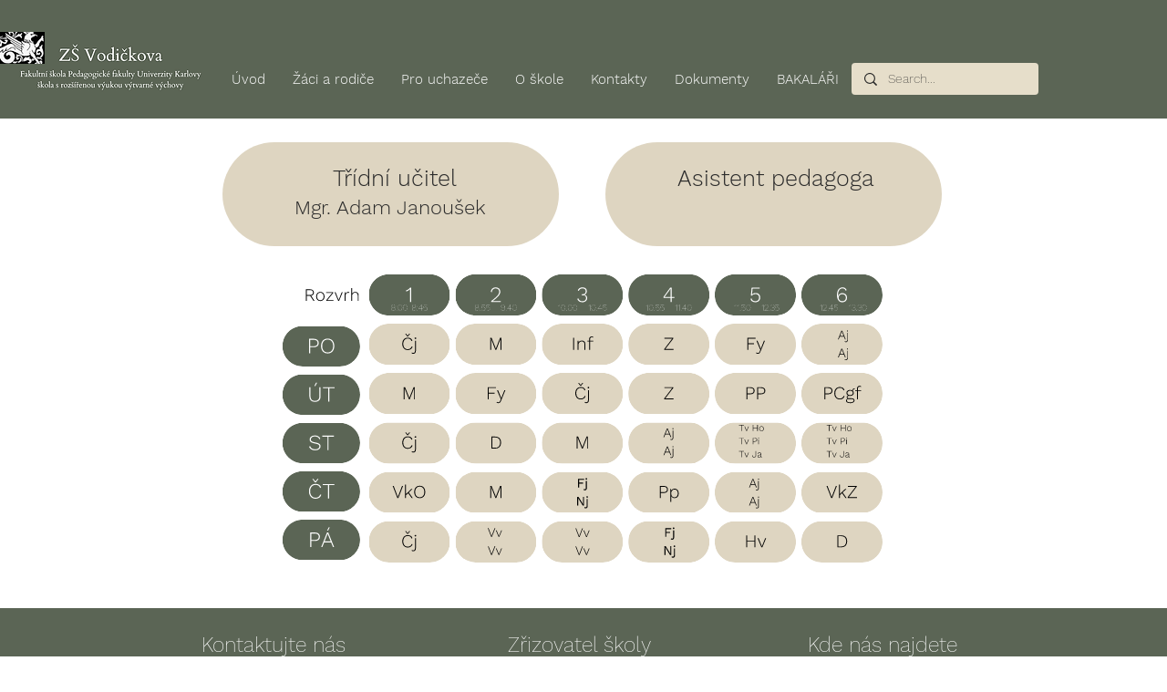

--- FILE ---
content_type: text/html; charset=UTF-8
request_url: https://www.zsvodickova.cz/7-b
body_size: 164075
content:
<!DOCTYPE html>
<html lang="cs">
<head>
  
  <!-- SEO Tags -->
  <title>7. B | ZŠ Vodičkova </title>
  <meta name="description" content="Třída 7. B. Základní škola Vodičkova. Rozvrh 7. B."/>
  <link rel="canonical" href="https://www.zsvodickova.cz/7-b"/>
  <meta property="og:title" content="7. B | ZŠ Vodičkova "/>
  <meta property="og:description" content="Třída 7. B. Základní škola Vodičkova. Rozvrh 7. B."/>
  <meta property="og:url" content="https://www.zsvodickova.cz/7-b"/>
  <meta property="og:site_name" content="ZŠ Vodičkova "/>
  <meta property="og:type" content="website"/>
  <meta name="google-site-verification" content="qjiU5etOn4xNVu-wnWEc4_U-hPMWlUAKJt3GSfB9ugY"/>
  <meta name="twitter:card" content="summary_large_image"/>
  <meta name="twitter:title" content="7. B | ZŠ Vodičkova "/>
  <meta name="twitter:description" content="Třída 7. B. Základní škola Vodičkova. Rozvrh 7. B."/>

  
  <meta charset='utf-8'>
  <meta name="viewport" content="width=device-width, initial-scale=1" id="wixDesktopViewport" />
  <meta http-equiv="X-UA-Compatible" content="IE=edge">
  <meta name="generator" content="Wix.com Website Builder"/>

  <link rel="icon" sizes="192x192" href="https://static.wixstatic.com/media/6cabf5_1f2c1ce27c114c5796d0720a6a2ba125%7Emv2.png/v1/fill/w_192%2Ch_192%2Clg_1%2Cusm_0.66_1.00_0.01/6cabf5_1f2c1ce27c114c5796d0720a6a2ba125%7Emv2.png" type="image/png"/>
  <link rel="shortcut icon" href="https://static.wixstatic.com/media/6cabf5_1f2c1ce27c114c5796d0720a6a2ba125%7Emv2.png/v1/fill/w_192%2Ch_192%2Clg_1%2Cusm_0.66_1.00_0.01/6cabf5_1f2c1ce27c114c5796d0720a6a2ba125%7Emv2.png" type="image/png"/>
  <link rel="apple-touch-icon" href="https://static.wixstatic.com/media/6cabf5_1f2c1ce27c114c5796d0720a6a2ba125%7Emv2.png/v1/fill/w_180%2Ch_180%2Clg_1%2Cusm_0.66_1.00_0.01/6cabf5_1f2c1ce27c114c5796d0720a6a2ba125%7Emv2.png" type="image/png"/>

  <!-- Safari Pinned Tab Icon -->
  <!-- <link rel="mask-icon" href="https://static.wixstatic.com/media/6cabf5_1f2c1ce27c114c5796d0720a6a2ba125%7Emv2.png/v1/fill/w_192%2Ch_192%2Clg_1%2Cusm_0.66_1.00_0.01/6cabf5_1f2c1ce27c114c5796d0720a6a2ba125%7Emv2.png"> -->

  <!-- Original trials -->
  


  <!-- Segmenter Polyfill -->
  <script>
    if (!window.Intl || !window.Intl.Segmenter) {
      (function() {
        var script = document.createElement('script');
        script.src = 'https://static.parastorage.com/unpkg/@formatjs/intl-segmenter@11.7.10/polyfill.iife.js';
        document.head.appendChild(script);
      })();
    }
  </script>

  <!-- Legacy Polyfills -->
  <script nomodule="" src="https://static.parastorage.com/unpkg/core-js-bundle@3.2.1/minified.js"></script>
  <script nomodule="" src="https://static.parastorage.com/unpkg/focus-within-polyfill@5.0.9/dist/focus-within-polyfill.js"></script>

  <!-- Performance API Polyfills -->
  <script>
  (function () {
    var noop = function noop() {};
    if ("performance" in window === false) {
      window.performance = {};
    }
    window.performance.mark = performance.mark || noop;
    window.performance.measure = performance.measure || noop;
    if ("now" in window.performance === false) {
      var nowOffset = Date.now();
      if (performance.timing && performance.timing.navigationStart) {
        nowOffset = performance.timing.navigationStart;
      }
      window.performance.now = function now() {
        return Date.now() - nowOffset;
      };
    }
  })();
  </script>

  <!-- Globals Definitions -->
  <script>
    (function () {
      var now = Date.now()
      window.initialTimestamps = {
        initialTimestamp: now,
        initialRequestTimestamp: Math.round(performance.timeOrigin ? performance.timeOrigin : now - performance.now())
      }

      window.thunderboltTag = "libs-releases-GA-local"
      window.thunderboltVersion = "1.16470.0"
    })();
  </script>

  <!-- Essential Viewer Model -->
  <script type="application/json" id="wix-essential-viewer-model">{"fleetConfig":{"fleetName":"thunderbolt-seo-renderer","type":"GA","code":0},"mode":{"qa":false,"enableTestApi":false,"debug":false,"ssrIndicator":false,"ssrOnly":false,"siteAssetsFallback":"enable","versionIndicator":false},"componentsLibrariesTopology":[{"artifactId":"editor-elements","namespace":"wixui","url":"https:\/\/static.parastorage.com\/services\/editor-elements\/1.14591.0"},{"artifactId":"editor-elements","namespace":"dsgnsys","url":"https:\/\/static.parastorage.com\/services\/editor-elements\/1.14591.0"}],"siteFeaturesConfigs":{"sessionManager":{"isRunningInDifferentSiteContext":false}},"language":{"userLanguage":"cs"},"siteAssets":{"clientTopology":{"mediaRootUrl":"https:\/\/static.wixstatic.com","staticMediaUrl":"https:\/\/static.wixstatic.com\/media","moduleRepoUrl":"https:\/\/static.parastorage.com\/unpkg","fileRepoUrl":"https:\/\/static.parastorage.com\/services","viewerAppsUrl":"https:\/\/viewer-apps.parastorage.com","viewerAssetsUrl":"https:\/\/viewer-assets.parastorage.com","siteAssetsUrl":"https:\/\/siteassets.parastorage.com","pageJsonServerUrls":["https:\/\/pages.parastorage.com","https:\/\/staticorigin.wixstatic.com","https:\/\/www.zsvodickova.cz","https:\/\/fallback.wix.com\/wix-html-editor-pages-webapp\/page"],"pathOfTBModulesInFileRepoForFallback":"wix-thunderbolt\/dist\/"}},"siteFeatures":["appMonitoring","assetsLoader","businessLogger","captcha","clickHandlerRegistrar","commonConfig","componentsLoader","componentsRegistry","consentPolicy","cyclicTabbing","dynamicPages","environmentWixCodeSdk","environment","lightbox","locationWixCodeSdk","mpaNavigation","navigationManager","navigationPhases","ooi","pages","panorama","protectedPages","renderer","reporter","routerFetch","router","scrollRestoration","seoWixCodeSdk","seo","sessionManager","siteMembersWixCodeSdk","siteMembers","siteScrollBlocker","siteWixCodeSdk","speculationRules","ssrCache","stores","structureApi","thunderboltInitializer","tpaCommons","translations","usedPlatformApis","warmupData","windowMessageRegistrar","windowWixCodeSdk","wixCustomElementComponent","wixEmbedsApi","componentsReact","platform"],"site":{"externalBaseUrl":"https:\/\/www.zsvodickova.cz","isSEO":true},"media":{"staticMediaUrl":"https:\/\/static.wixstatic.com\/media","mediaRootUrl":"https:\/\/static.wixstatic.com\/","staticVideoUrl":"https:\/\/video.wixstatic.com\/"},"requestUrl":"https:\/\/www.zsvodickova.cz\/7-b","rollout":{"siteAssetsVersionsRollout":false,"isDACRollout":0,"isTBRollout":false},"commonConfig":{"brand":"wix","host":"VIEWER","bsi":"","consentPolicy":{},"consentPolicyHeader":{},"siteRevision":"1357","renderingFlow":"NONE","language":"cs","locale":"cs-cz"},"interactionSampleRatio":0.01,"dynamicModelUrl":"https:\/\/www.zsvodickova.cz\/_api\/v2\/dynamicmodel","accessTokensUrl":"https:\/\/www.zsvodickova.cz\/_api\/v1\/access-tokens","isExcludedFromSecurityExperiments":false,"experiments":{"specs.thunderbolt.hardenFetchAndXHR":true}}</script>
  <script>window.viewerModel = JSON.parse(document.getElementById('wix-essential-viewer-model').textContent)</script>

  <script>
    window.commonConfig = viewerModel.commonConfig
  </script>

  
  <!-- BEGIN handleAccessTokens bundle -->

  <script data-url="https://static.parastorage.com/services/wix-thunderbolt/dist/handleAccessTokens.inline.698ac2a0.bundle.min.js">(()=>{"use strict";function e(e){let{context:o,property:r,value:n,enumerable:i=!0}=e,l=e.get,c=e.set;if(!r||void 0===n&&!l&&!c)return new Error("property and value are required");let a=o||globalThis,s=a?.[r],u={};if(void 0!==n)u.value=n;else{if(l){let e=t(l);e&&(u.get=e)}if(c){let e=t(c);e&&(u.set=e)}}let p={...u,enumerable:i||!1,configurable:!1};void 0!==n&&(p.writable=!1);try{Object.defineProperty(a,r,p)}catch(e){return e instanceof TypeError?s:e}return s}function t(e,t){return"function"==typeof e?e:!0===e?.async&&"function"==typeof e.func?t?async function(t){return e.func(t)}:async function(){return e.func()}:"function"==typeof e?.func?e.func:void 0}try{e({property:"strictDefine",value:e})}catch{}try{e({property:"defineStrictObject",value:r})}catch{}try{e({property:"defineStrictMethod",value:n})}catch{}var o=["toString","toLocaleString","valueOf","constructor","prototype"];function r(t){let{context:n,property:l,propertiesToExclude:c=[],skipPrototype:a=!1,hardenPrototypePropertiesToExclude:s=[]}=t;if(!l)return new Error("property is required");let u=(n||globalThis)[l],p={},f=i(n,l);u&&("object"==typeof u||"function"==typeof u)&&Reflect.ownKeys(u).forEach(t=>{if(!c.includes(t)&&!o.includes(t)){let o=i(u,t);if(o&&(o.writable||o.configurable)){let{value:r,get:n,set:i,enumerable:l=!1}=o,c={};void 0!==r?c.value=r:n?c.get=n:i&&(c.set=i);try{let o=e({context:u,property:t,...c,enumerable:l});p[t]=o}catch(e){if(!(e instanceof TypeError))throw e;try{p[t]=o.value||o.get||o.set}catch{}}}}});let y={originalObject:u,originalProperties:p};if(!a&&void 0!==u?.prototype){let e=r({context:u,property:"prototype",propertiesToExclude:s,skipPrototype:!0});e instanceof Error||(y.originalPrototype=e?.originalObject,y.originalPrototypeProperties=e?.originalProperties)}return e({context:n,property:l,value:u,enumerable:f?.enumerable}),y}function n(t,o){let r=(o||globalThis)[t],n=i(o||globalThis,t);return r&&n&&(n.writable||n.configurable)?(Object.freeze(r),e({context:globalThis,property:t,value:r})):r}function i(e,t){if(e&&t)try{return Reflect.getOwnPropertyDescriptor(e,t)}catch{return}}function l(e){if("string"!=typeof e)return e;try{return decodeURIComponent(e).toLowerCase().trim()}catch{return e.toLowerCase().trim()}}function c(e,t){let o="";if("string"==typeof e)o=e.split("=")[0]?.trim()||"";else{if(!e||"string"!=typeof e.name)return!1;o=e.name}return t.has(l(o)||"")}function a(e,t){let o;return o="string"==typeof e?e.split(";").map(e=>e.trim()).filter(e=>e.length>0):e||[],o.filter(e=>!c(e,t))}var s=null;function u(){return null===s&&(s=typeof Document>"u"?void 0:Object.getOwnPropertyDescriptor(Document.prototype,"cookie")),s}function p(t,o){if(!globalThis?.cookieStore)return;let r=globalThis.cookieStore.get.bind(globalThis.cookieStore),n=globalThis.cookieStore.getAll.bind(globalThis.cookieStore),i=globalThis.cookieStore.set.bind(globalThis.cookieStore),l=globalThis.cookieStore.delete.bind(globalThis.cookieStore);return e({context:globalThis.CookieStore.prototype,property:"get",value:async function(e){return c(("string"==typeof e?e:e.name)||"",t)?null:r.call(this,e)},enumerable:!0}),e({context:globalThis.CookieStore.prototype,property:"getAll",value:async function(){return a(await n.apply(this,Array.from(arguments)),t)},enumerable:!0}),e({context:globalThis.CookieStore.prototype,property:"set",value:async function(){let e=Array.from(arguments);if(!c(1===e.length?e[0].name:e[0],t))return i.apply(this,e);o&&console.warn(o)},enumerable:!0}),e({context:globalThis.CookieStore.prototype,property:"delete",value:async function(){let e=Array.from(arguments);if(!c(1===e.length?e[0].name:e[0],t))return l.apply(this,e)},enumerable:!0}),e({context:globalThis.cookieStore,property:"prototype",value:globalThis.CookieStore.prototype,enumerable:!1}),e({context:globalThis,property:"cookieStore",value:globalThis.cookieStore,enumerable:!0}),{get:r,getAll:n,set:i,delete:l}}var f=["TextEncoder","TextDecoder","XMLHttpRequestEventTarget","EventTarget","URL","JSON","Reflect","Object","Array","Map","Set","WeakMap","WeakSet","Promise","Symbol","Error"],y=["addEventListener","removeEventListener","dispatchEvent","encodeURI","encodeURIComponent","decodeURI","decodeURIComponent"];const d=(e="",t="",o="/")=>`${e}=; ${t?`domain=${t};`:""} max-age=0; path=${o}; expires=Thu, 01 Jan 1970 00:00:01 GMT`,g="client-session-bind",b=[g,"client-binding","svSession","smSession","server-session-bind","wixSession2","wixSession3"].map(e=>e.toLowerCase()),{cookie:h}=function(t,o){let r=new Set(t);return e({context:document,property:"cookie",set:{func:e=>function(e,t,o,r){let n=u(),i=l(t.split(";")[0]||"")||"";[...o].every(e=>!i.startsWith(e.toLowerCase()))&&n?.set?n.set.call(e,t):r&&console.warn(r)}(document,e,r,o)},get:{func:()=>function(e,t){let o=u();if(!o?.get)throw new Error("Cookie descriptor or getter not available");return a(o.get.call(e),t).join("; ")}(document,r)},enumerable:!0}),{cookieStore:p(r,o),cookie:u()}}(b),m="tbReady",v="security_overrideGlobals",{experiments:w,siteFeaturesConfigs:T,accessTokensUrl:S}=window.viewerModel,k=S,x={},E=(()=>{const e=((e,t)=>{try{const o=t?t.get.call(document):document.cookie;return o.split(";").map(e=>e.trim()).filter(t=>t?.startsWith(e))[0]?.split("=")[1]}catch(e){return""}})(g,h);return(()=>{const e=d(g),t=d(g,location.hostname);h.set.call(document,e),h.set.call(document,t)})(),e})();E&&(x["client-binding"]=E);const C=fetch;addEventListener(m,function e(t){const{logger:o}=t.detail;try{window.tb.init({fetch:C,fetchHeaders:x})}catch(e){const t=new Error("TB003");o.meter(`${v}_${t.message}`,{paramsOverrides:{errorType:v,eventString:t.message}}),window?.viewerModel?.mode.debug&&console.error(e)}finally{removeEventListener(m,e)}}),w["specs.thunderbolt.hardenFetchAndXHR"]||(window.fetchDynamicModel=()=>T.sessionManager.isRunningInDifferentSiteContext?Promise.resolve({}):fetch(k,{credentials:"same-origin",headers:x}).then(function(e){if(!e.ok)throw new Error(`[${e.status}]${e.statusText}`);return e.json()}),window.dynamicModelPromise=window.fetchDynamicModel())})();
//# sourceMappingURL=https://static.parastorage.com/services/wix-thunderbolt/dist/handleAccessTokens.inline.698ac2a0.bundle.min.js.map</script>

<!-- END handleAccessTokens bundle -->

<!-- BEGIN overrideGlobals bundle -->

<script data-url="https://static.parastorage.com/services/wix-thunderbolt/dist/overrideGlobals.inline.ec13bfcf.bundle.min.js">(()=>{"use strict";function e(e){let{context:r,property:o,value:n,enumerable:i=!0}=e,c=e.get,a=e.set;if(!o||void 0===n&&!c&&!a)return new Error("property and value are required");let l=r||globalThis,u=l?.[o],s={};if(void 0!==n)s.value=n;else{if(c){let e=t(c);e&&(s.get=e)}if(a){let e=t(a);e&&(s.set=e)}}let p={...s,enumerable:i||!1,configurable:!1};void 0!==n&&(p.writable=!1);try{Object.defineProperty(l,o,p)}catch(e){return e instanceof TypeError?u:e}return u}function t(e,t){return"function"==typeof e?e:!0===e?.async&&"function"==typeof e.func?t?async function(t){return e.func(t)}:async function(){return e.func()}:"function"==typeof e?.func?e.func:void 0}try{e({property:"strictDefine",value:e})}catch{}try{e({property:"defineStrictObject",value:o})}catch{}try{e({property:"defineStrictMethod",value:n})}catch{}var r=["toString","toLocaleString","valueOf","constructor","prototype"];function o(t){let{context:n,property:c,propertiesToExclude:a=[],skipPrototype:l=!1,hardenPrototypePropertiesToExclude:u=[]}=t;if(!c)return new Error("property is required");let s=(n||globalThis)[c],p={},f=i(n,c);s&&("object"==typeof s||"function"==typeof s)&&Reflect.ownKeys(s).forEach(t=>{if(!a.includes(t)&&!r.includes(t)){let r=i(s,t);if(r&&(r.writable||r.configurable)){let{value:o,get:n,set:i,enumerable:c=!1}=r,a={};void 0!==o?a.value=o:n?a.get=n:i&&(a.set=i);try{let r=e({context:s,property:t,...a,enumerable:c});p[t]=r}catch(e){if(!(e instanceof TypeError))throw e;try{p[t]=r.value||r.get||r.set}catch{}}}}});let d={originalObject:s,originalProperties:p};if(!l&&void 0!==s?.prototype){let e=o({context:s,property:"prototype",propertiesToExclude:u,skipPrototype:!0});e instanceof Error||(d.originalPrototype=e?.originalObject,d.originalPrototypeProperties=e?.originalProperties)}return e({context:n,property:c,value:s,enumerable:f?.enumerable}),d}function n(t,r){let o=(r||globalThis)[t],n=i(r||globalThis,t);return o&&n&&(n.writable||n.configurable)?(Object.freeze(o),e({context:globalThis,property:t,value:o})):o}function i(e,t){if(e&&t)try{return Reflect.getOwnPropertyDescriptor(e,t)}catch{return}}function c(e){if("string"!=typeof e)return e;try{return decodeURIComponent(e).toLowerCase().trim()}catch{return e.toLowerCase().trim()}}function a(e,t){return e instanceof Headers?e.forEach((r,o)=>{l(o,t)||e.delete(o)}):Object.keys(e).forEach(r=>{l(r,t)||delete e[r]}),e}function l(e,t){return!t.has(c(e)||"")}function u(e,t){let r=!0,o=function(e){let t,r;if(globalThis.Request&&e instanceof Request)t=e.url;else{if("function"!=typeof e?.toString)throw new Error("Unsupported type for url");t=e.toString()}try{return new URL(t).pathname}catch{return r=t.replace(/#.+/gi,"").split("?").shift(),r.startsWith("/")?r:`/${r}`}}(e),n=c(o);return n&&t.some(e=>n.includes(e))&&(r=!1),r}function s(t,r,o){let n=fetch,i=XMLHttpRequest,c=new Set(r);function s(){let e=new i,r=e.open,n=e.setRequestHeader;return e.open=function(){let n=Array.from(arguments),i=n[1];if(n.length<2||u(i,t))return r.apply(e,n);throw new Error(o||`Request not allowed for path ${i}`)},e.setRequestHeader=function(t,r){l(decodeURIComponent(t),c)&&n.call(e,t,r)},e}return e({property:"fetch",value:function(){let e=function(e,t){return globalThis.Request&&e[0]instanceof Request&&e[0]?.headers?a(e[0].headers,t):e[1]?.headers&&a(e[1].headers,t),e}(arguments,c);return u(arguments[0],t)?n.apply(globalThis,Array.from(e)):new Promise((e,t)=>{t(new Error(o||`Request not allowed for path ${arguments[0]}`))})},enumerable:!0}),e({property:"XMLHttpRequest",value:s,enumerable:!0}),Object.keys(i).forEach(e=>{s[e]=i[e]}),{fetch:n,XMLHttpRequest:i}}var p=["TextEncoder","TextDecoder","XMLHttpRequestEventTarget","EventTarget","URL","JSON","Reflect","Object","Array","Map","Set","WeakMap","WeakSet","Promise","Symbol","Error"],f=["addEventListener","removeEventListener","dispatchEvent","encodeURI","encodeURIComponent","decodeURI","decodeURIComponent"];const d=function(){let t=globalThis.open,r=document.open;function o(e,r,o){let n="string"!=typeof e,i=t.call(window,e,r,o);return n||e&&function(e){return e.startsWith("//")&&/(?:[a-z0-9](?:[a-z0-9-]{0,61}[a-z0-9])?\.)+[a-z0-9][a-z0-9-]{0,61}[a-z0-9]/g.test(`${location.protocol}:${e}`)&&(e=`${location.protocol}${e}`),!e.startsWith("http")||new URL(e).hostname===location.hostname}(e)?{}:i}return e({property:"open",value:o,context:globalThis,enumerable:!0}),e({property:"open",value:function(e,t,n){return e?o(e,t,n):r.call(document,e||"",t||"",n||"")},context:document,enumerable:!0}),{open:t,documentOpen:r}},y=function(){let t=document.createElement,r=Element.prototype.setAttribute,o=Element.prototype.setAttributeNS;return e({property:"createElement",context:document,value:function(n,i){let a=t.call(document,n,i);if("iframe"===c(n)){e({property:"srcdoc",context:a,get:()=>"",set:()=>{console.warn("`srcdoc` is not allowed in iframe elements.")}});let t=function(e,t){"srcdoc"!==e.toLowerCase()?r.call(a,e,t):console.warn("`srcdoc` attribute is not allowed to be set.")},n=function(e,t,r){"srcdoc"!==t.toLowerCase()?o.call(a,e,t,r):console.warn("`srcdoc` attribute is not allowed to be set.")};a.setAttribute=t,a.setAttributeNS=n}return a},enumerable:!0}),{createElement:t,setAttribute:r,setAttributeNS:o}},m=["client-binding"],b=["/_api/v1/access-tokens","/_api/v2/dynamicmodel","/_api/one-app-session-web/v3/businesses"],h=function(){let t=setTimeout,r=setInterval;return o("setTimeout",0,globalThis),o("setInterval",0,globalThis),{setTimeout:t,setInterval:r};function o(t,r,o){let n=o||globalThis,i=n[t];if(!i||"function"!=typeof i)throw new Error(`Function ${t} not found or is not a function`);e({property:t,value:function(){let e=Array.from(arguments);if("string"!=typeof e[r])return i.apply(n,e);console.warn(`Calling ${t} with a String Argument at index ${r} is not allowed`)},context:o,enumerable:!0})}},v=function(){if(navigator&&"serviceWorker"in navigator){let t=navigator.serviceWorker.register;return e({context:navigator.serviceWorker,property:"register",value:function(){console.log("Service worker registration is not allowed")},enumerable:!0}),{register:t}}return{}};performance.mark("overrideGlobals started");const{isExcludedFromSecurityExperiments:g,experiments:w}=window.viewerModel,E=!g&&w["specs.thunderbolt.securityExperiments"];try{d(),E&&y(),w["specs.thunderbolt.hardenFetchAndXHR"]&&E&&s(b,m),v(),(e=>{let t=[],r=[];r=r.concat(["TextEncoder","TextDecoder"]),e&&(r=r.concat(["XMLHttpRequestEventTarget","EventTarget"])),r=r.concat(["URL","JSON"]),e&&(t=t.concat(["addEventListener","removeEventListener"])),t=t.concat(["encodeURI","encodeURIComponent","decodeURI","decodeURIComponent"]),r=r.concat(["String","Number"]),e&&r.push("Object"),r=r.concat(["Reflect"]),t.forEach(e=>{n(e),["addEventListener","removeEventListener"].includes(e)&&n(e,document)}),r.forEach(e=>{o({property:e})})})(E),E&&h()}catch(e){window?.viewerModel?.mode.debug&&console.error(e);const t=new Error("TB006");window.fedops?.reportError(t,"security_overrideGlobals"),window.Sentry?window.Sentry.captureException(t):globalThis.defineStrictProperty("sentryBuffer",[t],window,!1)}performance.mark("overrideGlobals ended")})();
//# sourceMappingURL=https://static.parastorage.com/services/wix-thunderbolt/dist/overrideGlobals.inline.ec13bfcf.bundle.min.js.map</script>

<!-- END overrideGlobals bundle -->


  
  <script>
    window.commonConfig = viewerModel.commonConfig

	
  </script>

  <!-- Initial CSS -->
  <style data-url="https://static.parastorage.com/services/wix-thunderbolt/dist/main.c00ad876.min.css">@keyframes slide-horizontal-new{0%{transform:translateX(100%)}}@keyframes slide-horizontal-old{80%{opacity:1}to{opacity:0;transform:translateX(-100%)}}@keyframes slide-vertical-new{0%{transform:translateY(-100%)}}@keyframes slide-vertical-old{80%{opacity:1}to{opacity:0;transform:translateY(100%)}}@keyframes out-in-new{0%{opacity:0}}@keyframes out-in-old{to{opacity:0}}:root:active-view-transition{view-transition-name:none}::view-transition{pointer-events:none}:root:active-view-transition::view-transition-new(page-group),:root:active-view-transition::view-transition-old(page-group){animation-duration:.6s;cursor:wait;pointer-events:all}:root:active-view-transition-type(SlideHorizontal)::view-transition-old(page-group){animation:slide-horizontal-old .6s cubic-bezier(.83,0,.17,1) forwards;mix-blend-mode:normal}:root:active-view-transition-type(SlideHorizontal)::view-transition-new(page-group){animation:slide-horizontal-new .6s cubic-bezier(.83,0,.17,1) backwards;mix-blend-mode:normal}:root:active-view-transition-type(SlideVertical)::view-transition-old(page-group){animation:slide-vertical-old .6s cubic-bezier(.83,0,.17,1) forwards;mix-blend-mode:normal}:root:active-view-transition-type(SlideVertical)::view-transition-new(page-group){animation:slide-vertical-new .6s cubic-bezier(.83,0,.17,1) backwards;mix-blend-mode:normal}:root:active-view-transition-type(OutIn)::view-transition-old(page-group){animation:out-in-old .35s cubic-bezier(.64,0,.78,0) forwards}:root:active-view-transition-type(OutIn)::view-transition-new(page-group){animation:out-in-new .35s cubic-bezier(.22,1,.36,1) .35s backwards}@media(prefers-reduced-motion:reduce){::view-transition-group(*),::view-transition-new(*),::view-transition-old(*){animation:none!important}}body,html{background:transparent;border:0;margin:0;outline:0;padding:0;vertical-align:baseline}body{--scrollbar-width:0px;font-family:Arial,Helvetica,sans-serif;font-size:10px}body,html{height:100%}body{overflow-x:auto;overflow-y:scroll}body:not(.responsive) #site-root{min-width:var(--site-width);width:100%}body:not([data-js-loaded]) [data-hide-prejs]{visibility:hidden}wix-interact-element{display:contents}#SITE_CONTAINER{position:relative}:root{--one-unit:1vw;--section-max-width:9999px;--spx-stopper-max:9999px;--spx-stopper-min:0px;--browser-zoom:1}@supports(-webkit-appearance:none) and (stroke-color:transparent){:root{--safari-sticky-fix:opacity;--experimental-safari-sticky-fix:translateZ(0)}}@supports(container-type:inline-size){:root{--one-unit:1cqw}}[id^=oldHoverBox-]{mix-blend-mode:plus-lighter;transition:opacity .5s ease,visibility .5s ease}[data-mesh-id$=inlineContent-gridContainer]:has(>[id^=oldHoverBox-]){isolation:isolate}</style>
<style data-url="https://static.parastorage.com/services/wix-thunderbolt/dist/main.renderer.9cb0985f.min.css">a,abbr,acronym,address,applet,b,big,blockquote,button,caption,center,cite,code,dd,del,dfn,div,dl,dt,em,fieldset,font,footer,form,h1,h2,h3,h4,h5,h6,header,i,iframe,img,ins,kbd,label,legend,li,nav,object,ol,p,pre,q,s,samp,section,small,span,strike,strong,sub,sup,table,tbody,td,tfoot,th,thead,title,tr,tt,u,ul,var{background:transparent;border:0;margin:0;outline:0;padding:0;vertical-align:baseline}input,select,textarea{box-sizing:border-box;font-family:Helvetica,Arial,sans-serif}ol,ul{list-style:none}blockquote,q{quotes:none}ins{text-decoration:none}del{text-decoration:line-through}table{border-collapse:collapse;border-spacing:0}a{cursor:pointer;text-decoration:none}.testStyles{overflow-y:hidden}.reset-button{-webkit-appearance:none;background:none;border:0;color:inherit;font:inherit;line-height:normal;outline:0;overflow:visible;padding:0;-webkit-user-select:none;-moz-user-select:none;-ms-user-select:none}:focus{outline:none}body.device-mobile-optimized:not(.disable-site-overflow){overflow-x:hidden;overflow-y:scroll}body.device-mobile-optimized:not(.responsive) #SITE_CONTAINER{margin-left:auto;margin-right:auto;overflow-x:visible;position:relative;width:320px}body.device-mobile-optimized:not(.responsive):not(.blockSiteScrolling) #SITE_CONTAINER{margin-top:0}body.device-mobile-optimized>*{max-width:100%!important}body.device-mobile-optimized #site-root{overflow-x:hidden;overflow-y:hidden}@supports(overflow:clip){body.device-mobile-optimized #site-root{overflow-x:clip;overflow-y:clip}}body.device-mobile-non-optimized #SITE_CONTAINER #site-root{overflow-x:clip;overflow-y:clip}body.device-mobile-non-optimized.fullScreenMode{background-color:#5f6360}body.device-mobile-non-optimized.fullScreenMode #MOBILE_ACTIONS_MENU,body.device-mobile-non-optimized.fullScreenMode #SITE_BACKGROUND,body.device-mobile-non-optimized.fullScreenMode #site-root,body.fullScreenMode #WIX_ADS{visibility:hidden}body.fullScreenMode{overflow-x:hidden!important;overflow-y:hidden!important}body.fullScreenMode.device-mobile-optimized #TINY_MENU{opacity:0;pointer-events:none}body.fullScreenMode-scrollable.device-mobile-optimized{overflow-x:hidden!important;overflow-y:auto!important}body.fullScreenMode-scrollable.device-mobile-optimized #masterPage,body.fullScreenMode-scrollable.device-mobile-optimized #site-root{overflow-x:hidden!important;overflow-y:hidden!important}body.fullScreenMode-scrollable.device-mobile-optimized #SITE_BACKGROUND,body.fullScreenMode-scrollable.device-mobile-optimized #masterPage{height:auto!important}body.fullScreenMode-scrollable.device-mobile-optimized #masterPage.mesh-layout{height:0!important}body.blockSiteScrolling,body.siteScrollingBlocked{position:fixed;width:100%}body.blockSiteScrolling #SITE_CONTAINER{margin-top:calc(var(--blocked-site-scroll-margin-top)*-1)}#site-root{margin:0 auto;min-height:100%;position:relative;top:var(--wix-ads-height)}#site-root img:not([src]){visibility:hidden}#site-root svg img:not([src]){visibility:visible}.auto-generated-link{color:inherit}#SCROLL_TO_BOTTOM,#SCROLL_TO_TOP{height:0}.has-click-trigger{cursor:pointer}.fullScreenOverlay{bottom:0;display:flex;justify-content:center;left:0;overflow-y:hidden;position:fixed;right:0;top:-60px;z-index:1005}.fullScreenOverlay>.fullScreenOverlayContent{bottom:0;left:0;margin:0 auto;overflow:hidden;position:absolute;right:0;top:60px;transform:translateZ(0)}[data-mesh-id$=centeredContent],[data-mesh-id$=form],[data-mesh-id$=inlineContent]{pointer-events:none;position:relative}[data-mesh-id$=-gridWrapper],[data-mesh-id$=-rotated-wrapper]{pointer-events:none}[data-mesh-id$=-gridContainer]>*,[data-mesh-id$=-rotated-wrapper]>*,[data-mesh-id$=inlineContent]>:not([data-mesh-id$=-gridContainer]){pointer-events:auto}.device-mobile-optimized #masterPage.mesh-layout #SOSP_CONTAINER_CUSTOM_ID{grid-area:2/1/3/2;-ms-grid-row:2;position:relative}#masterPage.mesh-layout{-ms-grid-rows:max-content max-content min-content max-content;-ms-grid-columns:100%;align-items:start;display:-ms-grid;display:grid;grid-template-columns:100%;grid-template-rows:max-content max-content min-content max-content;justify-content:stretch}#masterPage.mesh-layout #PAGES_CONTAINER,#masterPage.mesh-layout #SITE_FOOTER-placeholder,#masterPage.mesh-layout #SITE_FOOTER_WRAPPER,#masterPage.mesh-layout #SITE_HEADER-placeholder,#masterPage.mesh-layout #SITE_HEADER_WRAPPER,#masterPage.mesh-layout #SOSP_CONTAINER_CUSTOM_ID[data-state~=mobileView],#masterPage.mesh-layout #soapAfterPagesContainer,#masterPage.mesh-layout #soapBeforePagesContainer{-ms-grid-row-align:start;-ms-grid-column-align:start;-ms-grid-column:1}#masterPage.mesh-layout #SITE_HEADER-placeholder,#masterPage.mesh-layout #SITE_HEADER_WRAPPER{grid-area:1/1/2/2;-ms-grid-row:1}#masterPage.mesh-layout #PAGES_CONTAINER,#masterPage.mesh-layout #soapAfterPagesContainer,#masterPage.mesh-layout #soapBeforePagesContainer{grid-area:3/1/4/2;-ms-grid-row:3}#masterPage.mesh-layout #soapAfterPagesContainer,#masterPage.mesh-layout #soapBeforePagesContainer{width:100%}#masterPage.mesh-layout #PAGES_CONTAINER{align-self:stretch}#masterPage.mesh-layout main#PAGES_CONTAINER{display:block}#masterPage.mesh-layout #SITE_FOOTER-placeholder,#masterPage.mesh-layout #SITE_FOOTER_WRAPPER{grid-area:4/1/5/2;-ms-grid-row:4}#masterPage.mesh-layout #SITE_PAGES,#masterPage.mesh-layout [data-mesh-id=PAGES_CONTAINERcenteredContent],#masterPage.mesh-layout [data-mesh-id=PAGES_CONTAINERinlineContent]{height:100%}#masterPage.mesh-layout.desktop>*{width:100%}#masterPage.mesh-layout #PAGES_CONTAINER,#masterPage.mesh-layout #SITE_FOOTER,#masterPage.mesh-layout #SITE_FOOTER_WRAPPER,#masterPage.mesh-layout #SITE_HEADER,#masterPage.mesh-layout #SITE_HEADER_WRAPPER,#masterPage.mesh-layout #SITE_PAGES,#masterPage.mesh-layout #masterPageinlineContent{position:relative}#masterPage.mesh-layout #SITE_HEADER{grid-area:1/1/2/2}#masterPage.mesh-layout #SITE_FOOTER{grid-area:4/1/5/2}#masterPage.mesh-layout.overflow-x-clip #SITE_FOOTER,#masterPage.mesh-layout.overflow-x-clip #SITE_HEADER{overflow-x:clip}[data-z-counter]{z-index:0}[data-z-counter="0"]{z-index:auto}.wixSiteProperties{-webkit-font-smoothing:antialiased;-moz-osx-font-smoothing:grayscale}:root{--wst-button-color-fill-primary:rgb(var(--color_48));--wst-button-color-border-primary:rgb(var(--color_49));--wst-button-color-text-primary:rgb(var(--color_50));--wst-button-color-fill-primary-hover:rgb(var(--color_51));--wst-button-color-border-primary-hover:rgb(var(--color_52));--wst-button-color-text-primary-hover:rgb(var(--color_53));--wst-button-color-fill-primary-disabled:rgb(var(--color_54));--wst-button-color-border-primary-disabled:rgb(var(--color_55));--wst-button-color-text-primary-disabled:rgb(var(--color_56));--wst-button-color-fill-secondary:rgb(var(--color_57));--wst-button-color-border-secondary:rgb(var(--color_58));--wst-button-color-text-secondary:rgb(var(--color_59));--wst-button-color-fill-secondary-hover:rgb(var(--color_60));--wst-button-color-border-secondary-hover:rgb(var(--color_61));--wst-button-color-text-secondary-hover:rgb(var(--color_62));--wst-button-color-fill-secondary-disabled:rgb(var(--color_63));--wst-button-color-border-secondary-disabled:rgb(var(--color_64));--wst-button-color-text-secondary-disabled:rgb(var(--color_65));--wst-color-fill-base-1:rgb(var(--color_36));--wst-color-fill-base-2:rgb(var(--color_37));--wst-color-fill-base-shade-1:rgb(var(--color_38));--wst-color-fill-base-shade-2:rgb(var(--color_39));--wst-color-fill-base-shade-3:rgb(var(--color_40));--wst-color-fill-accent-1:rgb(var(--color_41));--wst-color-fill-accent-2:rgb(var(--color_42));--wst-color-fill-accent-3:rgb(var(--color_43));--wst-color-fill-accent-4:rgb(var(--color_44));--wst-color-fill-background-primary:rgb(var(--color_11));--wst-color-fill-background-secondary:rgb(var(--color_12));--wst-color-text-primary:rgb(var(--color_15));--wst-color-text-secondary:rgb(var(--color_14));--wst-color-action:rgb(var(--color_18));--wst-color-disabled:rgb(var(--color_39));--wst-color-title:rgb(var(--color_45));--wst-color-subtitle:rgb(var(--color_46));--wst-color-line:rgb(var(--color_47));--wst-font-style-h2:var(--font_2);--wst-font-style-h3:var(--font_3);--wst-font-style-h4:var(--font_4);--wst-font-style-h5:var(--font_5);--wst-font-style-h6:var(--font_6);--wst-font-style-body-large:var(--font_7);--wst-font-style-body-medium:var(--font_8);--wst-font-style-body-small:var(--font_9);--wst-font-style-body-x-small:var(--font_10);--wst-color-custom-1:rgb(var(--color_13));--wst-color-custom-2:rgb(var(--color_16));--wst-color-custom-3:rgb(var(--color_17));--wst-color-custom-4:rgb(var(--color_19));--wst-color-custom-5:rgb(var(--color_20));--wst-color-custom-6:rgb(var(--color_21));--wst-color-custom-7:rgb(var(--color_22));--wst-color-custom-8:rgb(var(--color_23));--wst-color-custom-9:rgb(var(--color_24));--wst-color-custom-10:rgb(var(--color_25));--wst-color-custom-11:rgb(var(--color_26));--wst-color-custom-12:rgb(var(--color_27));--wst-color-custom-13:rgb(var(--color_28));--wst-color-custom-14:rgb(var(--color_29));--wst-color-custom-15:rgb(var(--color_30));--wst-color-custom-16:rgb(var(--color_31));--wst-color-custom-17:rgb(var(--color_32));--wst-color-custom-18:rgb(var(--color_33));--wst-color-custom-19:rgb(var(--color_34));--wst-color-custom-20:rgb(var(--color_35))}.wix-presets-wrapper{display:contents}</style>

  <meta name="format-detection" content="telephone=no">
  <meta name="skype_toolbar" content="skype_toolbar_parser_compatible">
  
  

  

  

  <!-- head performance data start -->
  
  <!-- head performance data end -->
  

    

    

    
<style data-href="https://static.parastorage.com/services/editor-elements-library/dist/thunderbolt/rb_wixui.thunderbolt[VerticalMenu_VerticalMenuSolidColorSkin].f3d639a0.min.css">.VUs9VM{margin:0 10px;opacity:.6}.m48Yht{height:auto!important}.fIxawB{direction:var(--direction)}.Ur5Vmd{direction:var(--item-direction);justify-content:var(--menu-item-align,var(--text-align,flex-start))}.A47Z2B{direction:var(--sub-menu-item-direction);justify-content:var(--sub-menu-item-align,var(--text-align,flex-start))}.IOfTmr .Z7cwZn{height:100%;position:relative;width:100%}.IOfTmr .E_2Q_U{min-width:100%;position:absolute;visibility:hidden;z-index:999}.IOfTmr .E_2Q_U.uf9Zs0{left:calc(100% + var(--SKINS_submenuMargin, 8px) - var(--brw, 1px))}.IOfTmr .E_2Q_U.pYmDZK{right:calc(100% + var(--SKINS_submenuMargin, 8px) - var(--brw, 1px))}.IOfTmr .E_2Q_U.OSGBAh{bottom:0}.IOfTmr .E_2Q_U.F8Lkq5{top:0}.IOfTmr .E_2Q_U:before{content:" ";height:100%;left:var(--sub-menu-open-direction-left,0);margin-left:calc(-1*var(--SKINS_submenuMargin, 8px));margin-right:calc(-1*var(--SKINS_submenuMargin, 8px));position:absolute;right:var(--sub-menu-open-direction-right,auto);top:0;width:var(--SKINS_submenuMargin,8px)}.IOfTmr .YGlZMx{background-color:rgba(var(--bg,var(--color_11,color_11)),var(--alpha-bg,1));border:solid var(--brw,1px) rgba(var(--brd,var(--color_15,color_15)),var(--alpha-brd,1));border-radius:var(--rd,0);box-shadow:var(--shd,0 1px 4px rgba(0,0,0,.6));box-sizing:border-box;height:calc(var(--item-height, 50px) - var(--separator-height-adjusted, 0px));transition:var(--itemBGColorTrans,background-color .4s ease 0s)}.IOfTmr .YGlZMx.amuh9Z>.DzUZFw>.a50_l6{cursor:default}.IOfTmr .YGlZMx.lBccMF{background-color:rgba(var(--bgs,var(--color_15,color_15)),var(--alpha-bgs,1))}.IOfTmr .YGlZMx.lBccMF>.DzUZFw>.a50_l6{color:rgb(var(--txts,var(--color_13,color_13)))}.IOfTmr .YGlZMx.F95vTA>.E_2Q_U{visibility:visible}.IOfTmr .YGlZMx.F95vTA:not(.amuh9Z){background-color:rgba(var(--bgh,var(--color_15,color_15)),var(--alpha-bgh,1))}.IOfTmr .YGlZMx.F95vTA:not(.amuh9Z)>.DzUZFw>.a50_l6{color:rgb(var(--txth,var(--color_13,color_13)))}.IOfTmr .E_2Q_U .YGlZMx{background-color:rgba(var(--SKINS_bgSubmenu,var(--color_11,color_11)),var(--alpha-SKINS_bgSubmenu,1));border-radius:var(--SKINS_submenuBR,0)}.IOfTmr .a50_l6{align-items:center;box-sizing:border-box;color:rgb(var(--txt,var(--color_15,color_15)));cursor:pointer;display:flex;font:var(--fnt,var(--font_1));height:100%;padding-left:var(--textSpacing,10px);padding-right:var(--textSpacing,10px);position:relative;white-space:nowrap}.IOfTmr .a50_l6,.IOfTmr .a50_l6:after{background-color:transparent;width:100%}.IOfTmr .a50_l6:after{content:" ";height:var(--separator-height-adjusted,0);left:0;position:absolute;top:100%}.IOfTmr .Z7cwZn .YGlZMx .a50_l6{line-height:calc(var(--item-height, 50px) - var(--separator-height-adjusted, 0px))}.IOfTmr .E_2Q_U .a50_l6{font:var(--SKINS_fntSubmenu,var(--font_1))}.IOfTmr .MfQCD7{height:var(--separator-height-adjusted,0);min-height:0;width:100%}.xyNFD3{margin:0 10px;opacity:.6}.gxChTi{height:auto!important}.J5AcBQ .ADkeoY{border:solid var(--brw,1px) rgba(var(--brd,var(--color_15,color_15)),var(--alpha-brd,1));border-radius:var(--rd,0);box-shadow:var(--shd,0 1px 4px rgba(0,0,0,.6))}.J5AcBQ .ybGdqG{border-bottom:solid var(--sepw,1px) rgba(var(--sep,var(--color_15,color_15)),var(--alpha-sep,1));height:100%;position:relative;width:100%}.J5AcBQ .ybGdqG:last-child{border-bottom:0}.J5AcBQ .niKtuR{border:solid var(--brw,1px) rgba(var(--brd,var(--color_15,color_15)),var(--alpha-brd,1));border-radius:var(--SKINS_submenuBR,0);box-shadow:var(--shd,0 1px 4px rgba(0,0,0,.6));box-sizing:border-box;min-width:100%;position:absolute;visibility:hidden;z-index:999}.J5AcBQ .niKtuR.pLtej1{left:calc(100% + var(--SKINS_submenuMargin, 8px))}.J5AcBQ .niKtuR.UPEerR{right:calc(100% + var(--SKINS_submenuMargin, 8px))}.J5AcBQ .niKtuR.sKAPJX{bottom:var(--brw,1px)}.J5AcBQ .niKtuR.asC21j{top:calc(-1*var(--brw, 1px))}.J5AcBQ .niKtuR:before{content:" ";height:100%;left:var(--sub-menu-open-direction-left,0);margin-left:calc(-1*var(--SKINS_submenuMargin, 8px));margin-right:calc(-1*var(--SKINS_submenuMargin, 8px));position:absolute;right:var(--sub-menu-open-direction-right,auto);top:0;width:var(--SKINS_submenuMargin,8px)}.J5AcBQ .i4bvwx{background-color:rgba(var(--bg,var(--color_11,color_11)),var(--alpha-bg,1));height:var(--item-height,50px);transition:var(--itemBGColorTrans,background-color .4s ease 0s)}.J5AcBQ .i4bvwx.yL5MMl>.qFH5R7>.kFPGSw{cursor:default}.J5AcBQ .i4bvwx.iLEOZ6{background-color:rgba(var(--bgs,var(--color_15,color_15)),var(--alpha-bgs,1))}.J5AcBQ .i4bvwx.iLEOZ6>.qFH5R7>.kFPGSw{color:rgb(var(--txts,var(--color_13,color_13)))}.J5AcBQ .i4bvwx.Bf9iOm>.niKtuR{visibility:visible}.J5AcBQ .i4bvwx.Bf9iOm:not(.yL5MMl){background-color:rgba(var(--bgh,var(--color_15,color_15)),var(--alpha-bgh,1))}.J5AcBQ .i4bvwx.Bf9iOm:not(.yL5MMl)>.qFH5R7>.kFPGSw{color:rgb(var(--txth,var(--color_13,color_13)))}.J5AcBQ .niKtuR .i4bvwx{background-color:rgba(var(--SKINS_bgSubmenu,var(--color_11,color_11)),var(--alpha-SKINS_bgSubmenu,1))}.J5AcBQ .niKtuR .ybGdqG .i4bvwx{border-radius:0}.J5AcBQ .ybGdqG:first-child .i4bvwx{border-radius:var(--rd,0);border-bottom-left-radius:0;border-bottom-right-radius:0}.J5AcBQ .ybGdqG:last-child .i4bvwx{border-bottom:0 solid transparent;border-radius:var(--rd,0);border-top-left-radius:0;border-top-right-radius:0}.J5AcBQ .kFPGSw{box-sizing:border-box;color:rgb(var(--txt,var(--color_15,color_15)));cursor:pointer;display:flex;font:var(--fnt,var(--font_1));height:100%;padding-left:var(--textSpacing,10px);padding-right:var(--textSpacing,10px);position:relative;white-space:nowrap}.J5AcBQ .kFPGSw,.J5AcBQ .kFPGSw:after{background-color:transparent;width:100%}.J5AcBQ .kFPGSw:after{content:" ";cursor:default;height:var(--sepw,1px);left:0;position:absolute;top:100%}.J5AcBQ .ybGdqG .i4bvwx .kFPGSw{line-height:var(--item-height,50px)}.J5AcBQ .niKtuR .kFPGSw{font:var(--SKINS_fntSubmenu,var(--font_1))}</style>
<style data-href="https://static.parastorage.com/services/editor-elements-library/dist/thunderbolt/rb_wixui.thunderbolt_bootstrap.a1b00b19.min.css">.cwL6XW{cursor:pointer}.sNF2R0{opacity:0}.hLoBV3{transition:opacity var(--transition-duration) cubic-bezier(.37,0,.63,1)}.Rdf41z,.hLoBV3{opacity:1}.ftlZWo{transition:opacity var(--transition-duration) cubic-bezier(.37,0,.63,1)}.ATGlOr,.ftlZWo{opacity:0}.KQSXD0{transition:opacity var(--transition-duration) cubic-bezier(.64,0,.78,0)}.KQSXD0,.pagQKE{opacity:1}._6zG5H{opacity:0;transition:opacity var(--transition-duration) cubic-bezier(.22,1,.36,1)}.BB49uC{transform:translateX(100%)}.j9xE1V{transition:transform var(--transition-duration) cubic-bezier(.87,0,.13,1)}.ICs7Rs,.j9xE1V{transform:translateX(0)}.DxijZJ{transition:transform var(--transition-duration) cubic-bezier(.87,0,.13,1)}.B5kjYq,.DxijZJ{transform:translateX(-100%)}.cJijIV{transition:transform var(--transition-duration) cubic-bezier(.87,0,.13,1)}.cJijIV,.hOxaWM{transform:translateX(0)}.T9p3fN{transform:translateX(100%);transition:transform var(--transition-duration) cubic-bezier(.87,0,.13,1)}.qDxYJm{transform:translateY(100%)}.aA9V0P{transition:transform var(--transition-duration) cubic-bezier(.87,0,.13,1)}.YPXPAS,.aA9V0P{transform:translateY(0)}.Xf2zsA{transition:transform var(--transition-duration) cubic-bezier(.87,0,.13,1)}.Xf2zsA,.y7Kt7s{transform:translateY(-100%)}.EeUgMu{transition:transform var(--transition-duration) cubic-bezier(.87,0,.13,1)}.EeUgMu,.fdHrtm{transform:translateY(0)}.WIFaG4{transform:translateY(100%);transition:transform var(--transition-duration) cubic-bezier(.87,0,.13,1)}body:not(.responsive) .JsJXaX{overflow-x:clip}:root:active-view-transition .JsJXaX{view-transition-name:page-group}.AnQkDU{display:grid;grid-template-columns:1fr;grid-template-rows:1fr;height:100%}.AnQkDU>div{align-self:stretch!important;grid-area:1/1/2/2;justify-self:stretch!important}.StylableButton2545352419__root{-archetype:box;border:none;box-sizing:border-box;cursor:pointer;display:block;height:100%;min-height:10px;min-width:10px;padding:0;touch-action:manipulation;width:100%}.StylableButton2545352419__root[disabled]{pointer-events:none}.StylableButton2545352419__root:not(:hover):not([disabled]).StylableButton2545352419--hasBackgroundColor{background-color:var(--corvid-background-color)!important}.StylableButton2545352419__root:hover:not([disabled]).StylableButton2545352419--hasHoverBackgroundColor{background-color:var(--corvid-hover-background-color)!important}.StylableButton2545352419__root:not(:hover)[disabled].StylableButton2545352419--hasDisabledBackgroundColor{background-color:var(--corvid-disabled-background-color)!important}.StylableButton2545352419__root:not(:hover):not([disabled]).StylableButton2545352419--hasBorderColor{border-color:var(--corvid-border-color)!important}.StylableButton2545352419__root:hover:not([disabled]).StylableButton2545352419--hasHoverBorderColor{border-color:var(--corvid-hover-border-color)!important}.StylableButton2545352419__root:not(:hover)[disabled].StylableButton2545352419--hasDisabledBorderColor{border-color:var(--corvid-disabled-border-color)!important}.StylableButton2545352419__root.StylableButton2545352419--hasBorderRadius{border-radius:var(--corvid-border-radius)!important}.StylableButton2545352419__root.StylableButton2545352419--hasBorderWidth{border-width:var(--corvid-border-width)!important}.StylableButton2545352419__root:not(:hover):not([disabled]).StylableButton2545352419--hasColor,.StylableButton2545352419__root:not(:hover):not([disabled]).StylableButton2545352419--hasColor .StylableButton2545352419__label{color:var(--corvid-color)!important}.StylableButton2545352419__root:hover:not([disabled]).StylableButton2545352419--hasHoverColor,.StylableButton2545352419__root:hover:not([disabled]).StylableButton2545352419--hasHoverColor .StylableButton2545352419__label{color:var(--corvid-hover-color)!important}.StylableButton2545352419__root:not(:hover)[disabled].StylableButton2545352419--hasDisabledColor,.StylableButton2545352419__root:not(:hover)[disabled].StylableButton2545352419--hasDisabledColor .StylableButton2545352419__label{color:var(--corvid-disabled-color)!important}.StylableButton2545352419__link{-archetype:box;box-sizing:border-box;color:#000;text-decoration:none}.StylableButton2545352419__container{align-items:center;display:flex;flex-basis:auto;flex-direction:row;flex-grow:1;height:100%;justify-content:center;overflow:hidden;transition:all .2s ease,visibility 0s;width:100%}.StylableButton2545352419__label{-archetype:text;-controller-part-type:LayoutChildDisplayDropdown,LayoutFlexChildSpacing(first);max-width:100%;min-width:1.8em;overflow:hidden;text-align:center;text-overflow:ellipsis;transition:inherit;white-space:nowrap}.StylableButton2545352419__root.StylableButton2545352419--isMaxContent .StylableButton2545352419__label{text-overflow:unset}.StylableButton2545352419__root.StylableButton2545352419--isWrapText .StylableButton2545352419__label{min-width:10px;overflow-wrap:break-word;white-space:break-spaces;word-break:break-word}.StylableButton2545352419__icon{-archetype:icon;-controller-part-type:LayoutChildDisplayDropdown,LayoutFlexChildSpacing(last);flex-shrink:0;height:50px;min-width:1px;transition:inherit}.StylableButton2545352419__icon.StylableButton2545352419--override{display:block!important}.StylableButton2545352419__icon svg,.StylableButton2545352419__icon>span{display:flex;height:inherit;width:inherit}.StylableButton2545352419__root:not(:hover):not([disalbed]).StylableButton2545352419--hasIconColor .StylableButton2545352419__icon svg{fill:var(--corvid-icon-color)!important;stroke:var(--corvid-icon-color)!important}.StylableButton2545352419__root:hover:not([disabled]).StylableButton2545352419--hasHoverIconColor .StylableButton2545352419__icon svg{fill:var(--corvid-hover-icon-color)!important;stroke:var(--corvid-hover-icon-color)!important}.StylableButton2545352419__root:not(:hover)[disabled].StylableButton2545352419--hasDisabledIconColor .StylableButton2545352419__icon svg{fill:var(--corvid-disabled-icon-color)!important;stroke:var(--corvid-disabled-icon-color)!important}.aeyn4z{bottom:0;left:0;position:absolute;right:0;top:0}.qQrFOK{cursor:pointer}.VDJedC{-webkit-tap-highlight-color:rgba(0,0,0,0);fill:var(--corvid-fill-color,var(--fill));fill-opacity:var(--fill-opacity);stroke:var(--corvid-stroke-color,var(--stroke));stroke-opacity:var(--stroke-opacity);stroke-width:var(--stroke-width);filter:var(--drop-shadow,none);opacity:var(--opacity);transform:var(--flip)}.VDJedC,.VDJedC svg{bottom:0;left:0;position:absolute;right:0;top:0}.VDJedC svg{height:var(--svg-calculated-height,100%);margin:auto;padding:var(--svg-calculated-padding,0);width:var(--svg-calculated-width,100%)}.VDJedC svg:not([data-type=ugc]){overflow:visible}.l4CAhn *{vector-effect:non-scaling-stroke}.Z_l5lU{-webkit-text-size-adjust:100%;-moz-text-size-adjust:100%;text-size-adjust:100%}ol.font_100,ul.font_100{color:#080808;font-family:"Arial, Helvetica, sans-serif",serif;font-size:10px;font-style:normal;font-variant:normal;font-weight:400;letter-spacing:normal;line-height:normal;margin:0;text-decoration:none}ol.font_100 li,ul.font_100 li{margin-bottom:12px}ol.wix-list-text-align,ul.wix-list-text-align{list-style-position:inside}ol.wix-list-text-align h1,ol.wix-list-text-align h2,ol.wix-list-text-align h3,ol.wix-list-text-align h4,ol.wix-list-text-align h5,ol.wix-list-text-align h6,ol.wix-list-text-align p,ul.wix-list-text-align h1,ul.wix-list-text-align h2,ul.wix-list-text-align h3,ul.wix-list-text-align h4,ul.wix-list-text-align h5,ul.wix-list-text-align h6,ul.wix-list-text-align p{display:inline}.HQSswv{cursor:pointer}.yi6otz{clip:rect(0 0 0 0);border:0;height:1px;margin:-1px;overflow:hidden;padding:0;position:absolute;width:1px}.zQ9jDz [data-attr-richtext-marker=true]{display:block}.zQ9jDz [data-attr-richtext-marker=true] table{border-collapse:collapse;margin:15px 0;width:100%}.zQ9jDz [data-attr-richtext-marker=true] table td{padding:12px;position:relative}.zQ9jDz [data-attr-richtext-marker=true] table td:after{border-bottom:1px solid currentColor;border-left:1px solid currentColor;bottom:0;content:"";left:0;opacity:.2;position:absolute;right:0;top:0}.zQ9jDz [data-attr-richtext-marker=true] table tr td:last-child:after{border-right:1px solid currentColor}.zQ9jDz [data-attr-richtext-marker=true] table tr:first-child td:after{border-top:1px solid currentColor}@supports(-webkit-appearance:none) and (stroke-color:transparent){.qvSjx3>*>:first-child{vertical-align:top}}@supports(-webkit-touch-callout:none){.qvSjx3>*>:first-child{vertical-align:top}}.LkZBpT :is(p,h1,h2,h3,h4,h5,h6,ul,ol,span[data-attr-richtext-marker],blockquote,div) [class$=rich-text__text],.LkZBpT :is(p,h1,h2,h3,h4,h5,h6,ul,ol,span[data-attr-richtext-marker],blockquote,div)[class$=rich-text__text]{color:var(--corvid-color,currentColor)}.LkZBpT :is(p,h1,h2,h3,h4,h5,h6,ul,ol,span[data-attr-richtext-marker],blockquote,div) span[style*=color]{color:var(--corvid-color,currentColor)!important}.Kbom4H{direction:var(--text-direction);min-height:var(--min-height);min-width:var(--min-width)}.Kbom4H .upNqi2{word-wrap:break-word;height:100%;overflow-wrap:break-word;position:relative;width:100%}.Kbom4H .upNqi2 ul{list-style:disc inside}.Kbom4H .upNqi2 li{margin-bottom:12px}.MMl86N blockquote,.MMl86N div,.MMl86N h1,.MMl86N h2,.MMl86N h3,.MMl86N h4,.MMl86N h5,.MMl86N h6,.MMl86N p{letter-spacing:normal;line-height:normal}.gYHZuN{min-height:var(--min-height);min-width:var(--min-width)}.gYHZuN .upNqi2{word-wrap:break-word;height:100%;overflow-wrap:break-word;position:relative;width:100%}.gYHZuN .upNqi2 ol,.gYHZuN .upNqi2 ul{letter-spacing:normal;line-height:normal;margin-inline-start:.5em;padding-inline-start:1.3em}.gYHZuN .upNqi2 ul{list-style-type:disc}.gYHZuN .upNqi2 ol{list-style-type:decimal}.gYHZuN .upNqi2 ol ul,.gYHZuN .upNqi2 ul ul{line-height:normal;list-style-type:circle}.gYHZuN .upNqi2 ol ol ul,.gYHZuN .upNqi2 ol ul ul,.gYHZuN .upNqi2 ul ol ul,.gYHZuN .upNqi2 ul ul ul{line-height:normal;list-style-type:square}.gYHZuN .upNqi2 li{font-style:inherit;font-weight:inherit;letter-spacing:normal;line-height:inherit}.gYHZuN .upNqi2 h1,.gYHZuN .upNqi2 h2,.gYHZuN .upNqi2 h3,.gYHZuN .upNqi2 h4,.gYHZuN .upNqi2 h5,.gYHZuN .upNqi2 h6,.gYHZuN .upNqi2 p{letter-spacing:normal;line-height:normal;margin-block:0;margin:0}.gYHZuN .upNqi2 a{color:inherit}.MMl86N,.ku3DBC{word-wrap:break-word;direction:var(--text-direction);min-height:var(--min-height);min-width:var(--min-width);mix-blend-mode:var(--blendMode,normal);overflow-wrap:break-word;pointer-events:none;text-align:start;text-shadow:var(--textOutline,0 0 transparent),var(--textShadow,0 0 transparent);text-transform:var(--textTransform,"none")}.MMl86N>*,.ku3DBC>*{pointer-events:auto}.MMl86N li,.ku3DBC li{font-style:inherit;font-weight:inherit;letter-spacing:normal;line-height:inherit}.MMl86N ol,.MMl86N ul,.ku3DBC ol,.ku3DBC ul{letter-spacing:normal;line-height:normal;margin-inline-end:0;margin-inline-start:.5em}.MMl86N:not(.Vq6kJx) ol,.MMl86N:not(.Vq6kJx) ul,.ku3DBC:not(.Vq6kJx) ol,.ku3DBC:not(.Vq6kJx) ul{padding-inline-end:0;padding-inline-start:1.3em}.MMl86N ul,.ku3DBC ul{list-style-type:disc}.MMl86N ol,.ku3DBC ol{list-style-type:decimal}.MMl86N ol ul,.MMl86N ul ul,.ku3DBC ol ul,.ku3DBC ul ul{list-style-type:circle}.MMl86N ol ol ul,.MMl86N ol ul ul,.MMl86N ul ol ul,.MMl86N ul ul ul,.ku3DBC ol ol ul,.ku3DBC ol ul ul,.ku3DBC ul ol ul,.ku3DBC ul ul ul{list-style-type:square}.MMl86N blockquote,.MMl86N div,.MMl86N h1,.MMl86N h2,.MMl86N h3,.MMl86N h4,.MMl86N h5,.MMl86N h6,.MMl86N p,.ku3DBC blockquote,.ku3DBC div,.ku3DBC h1,.ku3DBC h2,.ku3DBC h3,.ku3DBC h4,.ku3DBC h5,.ku3DBC h6,.ku3DBC p{margin-block:0;margin:0}.MMl86N a,.ku3DBC a{color:inherit}.Vq6kJx li{margin-inline-end:0;margin-inline-start:1.3em}.Vd6aQZ{overflow:hidden;padding:0;pointer-events:none;white-space:nowrap}.mHZSwn{display:none}.lvxhkV{bottom:0;left:0;position:absolute;right:0;top:0;width:100%}.QJjwEo{transform:translateY(-100%);transition:.2s ease-in}.kdBXfh{transition:.2s}.MP52zt{opacity:0;transition:.2s ease-in}.MP52zt.Bhu9m5{z-index:-1!important}.LVP8Wf{opacity:1;transition:.2s}.VrZrC0{height:auto}.VrZrC0,.cKxVkc{position:relative;width:100%}:host(:not(.device-mobile-optimized)) .vlM3HR,body:not(.device-mobile-optimized) .vlM3HR{margin-left:calc((100% - var(--site-width))/2);width:var(--site-width)}.AT7o0U[data-focuscycled=active]{outline:1px solid transparent}.AT7o0U[data-focuscycled=active]:not(:focus-within){outline:2px solid transparent;transition:outline .01s ease}.AT7o0U .vlM3HR{bottom:0;left:0;position:absolute;right:0;top:0}.Tj01hh,.jhxvbR{display:block;height:100%;width:100%}.jhxvbR img{max-width:var(--wix-img-max-width,100%)}.jhxvbR[data-animate-blur] img{filter:blur(9px);transition:filter .8s ease-in}.jhxvbR[data-animate-blur] img[data-load-done]{filter:none}.WzbAF8{direction:var(--direction)}.WzbAF8 .mpGTIt .O6KwRn{display:var(--item-display);height:var(--item-size);margin-block:var(--item-margin-block);margin-inline:var(--item-margin-inline);width:var(--item-size)}.WzbAF8 .mpGTIt .O6KwRn:last-child{margin-block:0;margin-inline:0}.WzbAF8 .mpGTIt .O6KwRn .oRtuWN{display:block}.WzbAF8 .mpGTIt .O6KwRn .oRtuWN .YaS0jR{height:var(--item-size);width:var(--item-size)}.WzbAF8 .mpGTIt{height:100%;position:absolute;white-space:nowrap;width:100%}:host(.device-mobile-optimized) .WzbAF8 .mpGTIt,body.device-mobile-optimized .WzbAF8 .mpGTIt{white-space:normal}.big2ZD{display:grid;grid-template-columns:1fr;grid-template-rows:1fr;height:calc(100% - var(--wix-ads-height));left:0;margin-top:var(--wix-ads-height);position:fixed;top:0;width:100%}.SHHiV9,.big2ZD{pointer-events:none;z-index:var(--pinned-layer-in-container,var(--above-all-in-container))}</style>
<style data-href="https://static.parastorage.com/services/editor-elements-library/dist/thunderbolt/rb_wixui.thunderbolt[StylableButton_Default].e469137d.min.css">.StylableButton2545352419__root{-archetype:box;border:none;box-sizing:border-box;cursor:pointer;display:block;height:100%;min-height:10px;min-width:10px;padding:0;touch-action:manipulation;width:100%}.StylableButton2545352419__root[disabled]{pointer-events:none}.StylableButton2545352419__root:not(:hover):not([disabled]).StylableButton2545352419--hasBackgroundColor{background-color:var(--corvid-background-color)!important}.StylableButton2545352419__root:hover:not([disabled]).StylableButton2545352419--hasHoverBackgroundColor{background-color:var(--corvid-hover-background-color)!important}.StylableButton2545352419__root:not(:hover)[disabled].StylableButton2545352419--hasDisabledBackgroundColor{background-color:var(--corvid-disabled-background-color)!important}.StylableButton2545352419__root:not(:hover):not([disabled]).StylableButton2545352419--hasBorderColor{border-color:var(--corvid-border-color)!important}.StylableButton2545352419__root:hover:not([disabled]).StylableButton2545352419--hasHoverBorderColor{border-color:var(--corvid-hover-border-color)!important}.StylableButton2545352419__root:not(:hover)[disabled].StylableButton2545352419--hasDisabledBorderColor{border-color:var(--corvid-disabled-border-color)!important}.StylableButton2545352419__root.StylableButton2545352419--hasBorderRadius{border-radius:var(--corvid-border-radius)!important}.StylableButton2545352419__root.StylableButton2545352419--hasBorderWidth{border-width:var(--corvid-border-width)!important}.StylableButton2545352419__root:not(:hover):not([disabled]).StylableButton2545352419--hasColor,.StylableButton2545352419__root:not(:hover):not([disabled]).StylableButton2545352419--hasColor .StylableButton2545352419__label{color:var(--corvid-color)!important}.StylableButton2545352419__root:hover:not([disabled]).StylableButton2545352419--hasHoverColor,.StylableButton2545352419__root:hover:not([disabled]).StylableButton2545352419--hasHoverColor .StylableButton2545352419__label{color:var(--corvid-hover-color)!important}.StylableButton2545352419__root:not(:hover)[disabled].StylableButton2545352419--hasDisabledColor,.StylableButton2545352419__root:not(:hover)[disabled].StylableButton2545352419--hasDisabledColor .StylableButton2545352419__label{color:var(--corvid-disabled-color)!important}.StylableButton2545352419__link{-archetype:box;box-sizing:border-box;color:#000;text-decoration:none}.StylableButton2545352419__container{align-items:center;display:flex;flex-basis:auto;flex-direction:row;flex-grow:1;height:100%;justify-content:center;overflow:hidden;transition:all .2s ease,visibility 0s;width:100%}.StylableButton2545352419__label{-archetype:text;-controller-part-type:LayoutChildDisplayDropdown,LayoutFlexChildSpacing(first);max-width:100%;min-width:1.8em;overflow:hidden;text-align:center;text-overflow:ellipsis;transition:inherit;white-space:nowrap}.StylableButton2545352419__root.StylableButton2545352419--isMaxContent .StylableButton2545352419__label{text-overflow:unset}.StylableButton2545352419__root.StylableButton2545352419--isWrapText .StylableButton2545352419__label{min-width:10px;overflow-wrap:break-word;white-space:break-spaces;word-break:break-word}.StylableButton2545352419__icon{-archetype:icon;-controller-part-type:LayoutChildDisplayDropdown,LayoutFlexChildSpacing(last);flex-shrink:0;height:50px;min-width:1px;transition:inherit}.StylableButton2545352419__icon.StylableButton2545352419--override{display:block!important}.StylableButton2545352419__icon svg,.StylableButton2545352419__icon>span{display:flex;height:inherit;width:inherit}.StylableButton2545352419__root:not(:hover):not([disalbed]).StylableButton2545352419--hasIconColor .StylableButton2545352419__icon svg{fill:var(--corvid-icon-color)!important;stroke:var(--corvid-icon-color)!important}.StylableButton2545352419__root:hover:not([disabled]).StylableButton2545352419--hasHoverIconColor .StylableButton2545352419__icon svg{fill:var(--corvid-hover-icon-color)!important;stroke:var(--corvid-hover-icon-color)!important}.StylableButton2545352419__root:not(:hover)[disabled].StylableButton2545352419--hasDisabledIconColor .StylableButton2545352419__icon svg{fill:var(--corvid-disabled-icon-color)!important;stroke:var(--corvid-disabled-icon-color)!important}</style>
<style data-href="https://static.parastorage.com/services/editor-elements-library/dist/thunderbolt/rb_wixui.thunderbolt_bootstrap-classic.72e6a2a3.min.css">.PlZyDq{touch-action:manipulation}.uDW_Qe{align-items:center;box-sizing:border-box;display:flex;justify-content:var(--label-align);min-width:100%;text-align:initial;width:-moz-max-content;width:max-content}.uDW_Qe:before{max-width:var(--margin-start,0)}.uDW_Qe:after,.uDW_Qe:before{align-self:stretch;content:"";flex-grow:1}.uDW_Qe:after{max-width:var(--margin-end,0)}.FubTgk{height:100%}.FubTgk .uDW_Qe{border-radius:var(--corvid-border-radius,var(--rd,0));bottom:0;box-shadow:var(--shd,0 1px 4px rgba(0,0,0,.6));left:0;position:absolute;right:0;top:0;transition:var(--trans1,border-color .4s ease 0s,background-color .4s ease 0s)}.FubTgk .uDW_Qe:link,.FubTgk .uDW_Qe:visited{border-color:transparent}.FubTgk .l7_2fn{color:var(--corvid-color,rgb(var(--txt,var(--color_15,color_15))));font:var(--fnt,var(--font_5));margin:0;position:relative;transition:var(--trans2,color .4s ease 0s);white-space:nowrap}.FubTgk[aria-disabled=false] .uDW_Qe{background-color:var(--corvid-background-color,rgba(var(--bg,var(--color_17,color_17)),var(--alpha-bg,1)));border:solid var(--corvid-border-color,rgba(var(--brd,var(--color_15,color_15)),var(--alpha-brd,1))) var(--corvid-border-width,var(--brw,0));cursor:pointer!important}:host(.device-mobile-optimized) .FubTgk[aria-disabled=false]:active .uDW_Qe,body.device-mobile-optimized .FubTgk[aria-disabled=false]:active .uDW_Qe{background-color:var(--corvid-hover-background-color,rgba(var(--bgh,var(--color_18,color_18)),var(--alpha-bgh,1)));border-color:var(--corvid-hover-border-color,rgba(var(--brdh,var(--color_15,color_15)),var(--alpha-brdh,1)))}:host(.device-mobile-optimized) .FubTgk[aria-disabled=false]:active .l7_2fn,body.device-mobile-optimized .FubTgk[aria-disabled=false]:active .l7_2fn{color:var(--corvid-hover-color,rgb(var(--txth,var(--color_15,color_15))))}:host(:not(.device-mobile-optimized)) .FubTgk[aria-disabled=false]:hover .uDW_Qe,body:not(.device-mobile-optimized) .FubTgk[aria-disabled=false]:hover .uDW_Qe{background-color:var(--corvid-hover-background-color,rgba(var(--bgh,var(--color_18,color_18)),var(--alpha-bgh,1)));border-color:var(--corvid-hover-border-color,rgba(var(--brdh,var(--color_15,color_15)),var(--alpha-brdh,1)))}:host(:not(.device-mobile-optimized)) .FubTgk[aria-disabled=false]:hover .l7_2fn,body:not(.device-mobile-optimized) .FubTgk[aria-disabled=false]:hover .l7_2fn{color:var(--corvid-hover-color,rgb(var(--txth,var(--color_15,color_15))))}.FubTgk[aria-disabled=true] .uDW_Qe{background-color:var(--corvid-disabled-background-color,rgba(var(--bgd,204,204,204),var(--alpha-bgd,1)));border-color:var(--corvid-disabled-border-color,rgba(var(--brdd,204,204,204),var(--alpha-brdd,1)));border-style:solid;border-width:var(--corvid-border-width,var(--brw,0))}.FubTgk[aria-disabled=true] .l7_2fn{color:var(--corvid-disabled-color,rgb(var(--txtd,255,255,255)))}.uUxqWY{align-items:center;box-sizing:border-box;display:flex;justify-content:var(--label-align);min-width:100%;text-align:initial;width:-moz-max-content;width:max-content}.uUxqWY:before{max-width:var(--margin-start,0)}.uUxqWY:after,.uUxqWY:before{align-self:stretch;content:"";flex-grow:1}.uUxqWY:after{max-width:var(--margin-end,0)}.Vq4wYb[aria-disabled=false] .uUxqWY{cursor:pointer}:host(.device-mobile-optimized) .Vq4wYb[aria-disabled=false]:active .wJVzSK,body.device-mobile-optimized .Vq4wYb[aria-disabled=false]:active .wJVzSK{color:var(--corvid-hover-color,rgb(var(--txth,var(--color_15,color_15))));transition:var(--trans,color .4s ease 0s)}:host(:not(.device-mobile-optimized)) .Vq4wYb[aria-disabled=false]:hover .wJVzSK,body:not(.device-mobile-optimized) .Vq4wYb[aria-disabled=false]:hover .wJVzSK{color:var(--corvid-hover-color,rgb(var(--txth,var(--color_15,color_15))));transition:var(--trans,color .4s ease 0s)}.Vq4wYb .uUxqWY{bottom:0;left:0;position:absolute;right:0;top:0}.Vq4wYb .wJVzSK{color:var(--corvid-color,rgb(var(--txt,var(--color_15,color_15))));font:var(--fnt,var(--font_5));transition:var(--trans,color .4s ease 0s);white-space:nowrap}.Vq4wYb[aria-disabled=true] .wJVzSK{color:var(--corvid-disabled-color,rgb(var(--txtd,255,255,255)))}:host(:not(.device-mobile-optimized)) .CohWsy,body:not(.device-mobile-optimized) .CohWsy{display:flex}:host(:not(.device-mobile-optimized)) .V5AUxf,body:not(.device-mobile-optimized) .V5AUxf{-moz-column-gap:var(--margin);column-gap:var(--margin);direction:var(--direction);display:flex;margin:0 auto;position:relative;width:calc(100% - var(--padding)*2)}:host(:not(.device-mobile-optimized)) .V5AUxf>*,body:not(.device-mobile-optimized) .V5AUxf>*{direction:ltr;flex:var(--column-flex) 1 0%;left:0;margin-bottom:var(--padding);margin-top:var(--padding);min-width:0;position:relative;top:0}:host(.device-mobile-optimized) .V5AUxf,body.device-mobile-optimized .V5AUxf{display:block;padding-bottom:var(--padding-y);padding-left:var(--padding-x,0);padding-right:var(--padding-x,0);padding-top:var(--padding-y);position:relative}:host(.device-mobile-optimized) .V5AUxf>*,body.device-mobile-optimized .V5AUxf>*{margin-bottom:var(--margin);position:relative}:host(.device-mobile-optimized) .V5AUxf>:first-child,body.device-mobile-optimized .V5AUxf>:first-child{margin-top:var(--firstChildMarginTop,0)}:host(.device-mobile-optimized) .V5AUxf>:last-child,body.device-mobile-optimized .V5AUxf>:last-child{margin-bottom:var(--lastChildMarginBottom)}.LIhNy3{backface-visibility:hidden}.jhxvbR,.mtrorN{display:block;height:100%;width:100%}.jhxvbR img{max-width:var(--wix-img-max-width,100%)}.jhxvbR[data-animate-blur] img{filter:blur(9px);transition:filter .8s ease-in}.jhxvbR[data-animate-blur] img[data-load-done]{filter:none}.if7Vw2{height:100%;left:0;-webkit-mask-image:var(--mask-image,none);mask-image:var(--mask-image,none);-webkit-mask-position:var(--mask-position,0);mask-position:var(--mask-position,0);-webkit-mask-repeat:var(--mask-repeat,no-repeat);mask-repeat:var(--mask-repeat,no-repeat);-webkit-mask-size:var(--mask-size,100%);mask-size:var(--mask-size,100%);overflow:hidden;pointer-events:var(--fill-layer-background-media-pointer-events);position:absolute;top:0;width:100%}.if7Vw2.f0uTJH{clip:rect(0,auto,auto,0)}.if7Vw2 .i1tH8h{height:100%;position:absolute;top:0;width:100%}.if7Vw2 .DXi4PB{height:var(--fill-layer-image-height,100%);opacity:var(--fill-layer-image-opacity)}.if7Vw2 .DXi4PB img{height:100%;width:100%}@supports(-webkit-hyphens:none){.if7Vw2.f0uTJH{clip:auto;-webkit-clip-path:inset(0)}}.wG8dni{height:100%}.tcElKx{background-color:var(--bg-overlay-color);background-image:var(--bg-gradient);transition:var(--inherit-transition)}.ImALHf,.Ybjs9b{opacity:var(--fill-layer-video-opacity)}.UWmm3w{bottom:var(--media-padding-bottom);height:var(--media-padding-height);position:absolute;top:var(--media-padding-top);width:100%}.Yjj1af{transform:scale(var(--scale,1));transition:var(--transform-duration,transform 0s)}.ImALHf{height:100%;position:relative;width:100%}.KCM6zk{opacity:var(--fill-layer-video-opacity,var(--fill-layer-image-opacity,1))}.KCM6zk .DXi4PB,.KCM6zk .ImALHf,.KCM6zk .Ybjs9b{opacity:1}._uqPqy{clip-path:var(--fill-layer-clip)}._uqPqy,.eKyYhK{position:absolute;top:0}._uqPqy,.eKyYhK,.x0mqQS img{height:100%;width:100%}.pnCr6P{opacity:0}.blf7sp,.pnCr6P{position:absolute;top:0}.blf7sp{height:0;left:0;overflow:hidden;width:0}.rWP3Gv{left:0;pointer-events:var(--fill-layer-background-media-pointer-events);position:var(--fill-layer-background-media-position)}.Tr4n3d,.rWP3Gv,.wRqk6s{height:100%;top:0;width:100%}.wRqk6s{position:absolute}.Tr4n3d{background-color:var(--fill-layer-background-overlay-color);opacity:var(--fill-layer-background-overlay-blend-opacity-fallback,1);position:var(--fill-layer-background-overlay-position);transform:var(--fill-layer-background-overlay-transform)}@supports(mix-blend-mode:overlay){.Tr4n3d{mix-blend-mode:var(--fill-layer-background-overlay-blend-mode);opacity:var(--fill-layer-background-overlay-blend-opacity,1)}}.VXAmO2{--divider-pin-height__:min(1,calc(var(--divider-layers-pin-factor__) + 1));--divider-pin-layer-height__:var( --divider-layers-pin-factor__ );--divider-pin-border__:min(1,calc(var(--divider-layers-pin-factor__) / -1 + 1));height:calc(var(--divider-height__) + var(--divider-pin-height__)*var(--divider-layers-size__)*var(--divider-layers-y__))}.VXAmO2,.VXAmO2 .dy3w_9{left:0;position:absolute;width:100%}.VXAmO2 .dy3w_9{--divider-layer-i__:var(--divider-layer-i,0);background-position:left calc(50% + var(--divider-offset-x__) + var(--divider-layers-x__)*var(--divider-layer-i__)) bottom;background-repeat:repeat-x;border-bottom-style:solid;border-bottom-width:calc(var(--divider-pin-border__)*var(--divider-layer-i__)*var(--divider-layers-y__));height:calc(var(--divider-height__) + var(--divider-pin-layer-height__)*var(--divider-layer-i__)*var(--divider-layers-y__));opacity:calc(1 - var(--divider-layer-i__)/(var(--divider-layer-i__) + 1))}.UORcXs{--divider-height__:var(--divider-top-height,auto);--divider-offset-x__:var(--divider-top-offset-x,0px);--divider-layers-size__:var(--divider-top-layers-size,0);--divider-layers-y__:var(--divider-top-layers-y,0px);--divider-layers-x__:var(--divider-top-layers-x,0px);--divider-layers-pin-factor__:var(--divider-top-layers-pin-factor,0);border-top:var(--divider-top-padding,0) solid var(--divider-top-color,currentColor);opacity:var(--divider-top-opacity,1);top:0;transform:var(--divider-top-flip,scaleY(-1))}.UORcXs .dy3w_9{background-image:var(--divider-top-image,none);background-size:var(--divider-top-size,contain);border-color:var(--divider-top-color,currentColor);bottom:0;filter:var(--divider-top-filter,none)}.UORcXs .dy3w_9[data-divider-layer="1"]{display:var(--divider-top-layer-1-display,block)}.UORcXs .dy3w_9[data-divider-layer="2"]{display:var(--divider-top-layer-2-display,block)}.UORcXs .dy3w_9[data-divider-layer="3"]{display:var(--divider-top-layer-3-display,block)}.Io4VUz{--divider-height__:var(--divider-bottom-height,auto);--divider-offset-x__:var(--divider-bottom-offset-x,0px);--divider-layers-size__:var(--divider-bottom-layers-size,0);--divider-layers-y__:var(--divider-bottom-layers-y,0px);--divider-layers-x__:var(--divider-bottom-layers-x,0px);--divider-layers-pin-factor__:var(--divider-bottom-layers-pin-factor,0);border-bottom:var(--divider-bottom-padding,0) solid var(--divider-bottom-color,currentColor);bottom:0;opacity:var(--divider-bottom-opacity,1);transform:var(--divider-bottom-flip,none)}.Io4VUz .dy3w_9{background-image:var(--divider-bottom-image,none);background-size:var(--divider-bottom-size,contain);border-color:var(--divider-bottom-color,currentColor);bottom:0;filter:var(--divider-bottom-filter,none)}.Io4VUz .dy3w_9[data-divider-layer="1"]{display:var(--divider-bottom-layer-1-display,block)}.Io4VUz .dy3w_9[data-divider-layer="2"]{display:var(--divider-bottom-layer-2-display,block)}.Io4VUz .dy3w_9[data-divider-layer="3"]{display:var(--divider-bottom-layer-3-display,block)}.YzqVVZ{overflow:visible;position:relative}.mwF7X1{backface-visibility:hidden}.YGilLk{cursor:pointer}.Tj01hh{display:block}.MW5IWV,.Tj01hh{height:100%;width:100%}.MW5IWV{left:0;-webkit-mask-image:var(--mask-image,none);mask-image:var(--mask-image,none);-webkit-mask-position:var(--mask-position,0);mask-position:var(--mask-position,0);-webkit-mask-repeat:var(--mask-repeat,no-repeat);mask-repeat:var(--mask-repeat,no-repeat);-webkit-mask-size:var(--mask-size,100%);mask-size:var(--mask-size,100%);overflow:hidden;pointer-events:var(--fill-layer-background-media-pointer-events);position:absolute;top:0}.MW5IWV.N3eg0s{clip:rect(0,auto,auto,0)}.MW5IWV .Kv1aVt{height:100%;position:absolute;top:0;width:100%}.MW5IWV .dLPlxY{height:var(--fill-layer-image-height,100%);opacity:var(--fill-layer-image-opacity)}.MW5IWV .dLPlxY img{height:100%;width:100%}@supports(-webkit-hyphens:none){.MW5IWV.N3eg0s{clip:auto;-webkit-clip-path:inset(0)}}.VgO9Yg{height:100%}.LWbAav{background-color:var(--bg-overlay-color);background-image:var(--bg-gradient);transition:var(--inherit-transition)}.K_YxMd,.yK6aSC{opacity:var(--fill-layer-video-opacity)}.NGjcJN{bottom:var(--media-padding-bottom);height:var(--media-padding-height);position:absolute;top:var(--media-padding-top);width:100%}.mNGsUM{transform:scale(var(--scale,1));transition:var(--transform-duration,transform 0s)}.K_YxMd{height:100%;position:relative;width:100%}wix-media-canvas{display:block;height:100%}.I8xA4L{opacity:var(--fill-layer-video-opacity,var(--fill-layer-image-opacity,1))}.I8xA4L .K_YxMd,.I8xA4L .dLPlxY,.I8xA4L .yK6aSC{opacity:1}.bX9O_S{clip-path:var(--fill-layer-clip)}.Z_wCwr,.bX9O_S{position:absolute;top:0}.Jxk_UL img,.Z_wCwr,.bX9O_S{height:100%;width:100%}.K8MSra{opacity:0}.K8MSra,.YTb3b4{position:absolute;top:0}.YTb3b4{height:0;left:0;overflow:hidden;width:0}.SUz0WK{left:0;pointer-events:var(--fill-layer-background-media-pointer-events);position:var(--fill-layer-background-media-position)}.FNxOn5,.SUz0WK,.m4khSP{height:100%;top:0;width:100%}.FNxOn5{position:absolute}.m4khSP{background-color:var(--fill-layer-background-overlay-color);opacity:var(--fill-layer-background-overlay-blend-opacity-fallback,1);position:var(--fill-layer-background-overlay-position);transform:var(--fill-layer-background-overlay-transform)}@supports(mix-blend-mode:overlay){.m4khSP{mix-blend-mode:var(--fill-layer-background-overlay-blend-mode);opacity:var(--fill-layer-background-overlay-blend-opacity,1)}}._C0cVf{bottom:0;left:0;position:absolute;right:0;top:0;width:100%}.hFwGTD{transform:translateY(-100%);transition:.2s ease-in}.IQgXoP{transition:.2s}.Nr3Nid{opacity:0;transition:.2s ease-in}.Nr3Nid.l4oO6c{z-index:-1!important}.iQuoC4{opacity:1;transition:.2s}.CJF7A2{height:auto}.CJF7A2,.U4Bvut{position:relative;width:100%}:host(:not(.device-mobile-optimized)) .G5K6X8,body:not(.device-mobile-optimized) .G5K6X8{margin-left:calc((100% - var(--site-width))/2);width:var(--site-width)}.xU8fqS[data-focuscycled=active]{outline:1px solid transparent}.xU8fqS[data-focuscycled=active]:not(:focus-within){outline:2px solid transparent;transition:outline .01s ease}.xU8fqS ._4XcTfy{background-color:var(--screenwidth-corvid-background-color,rgba(var(--bg,var(--color_11,color_11)),var(--alpha-bg,1)));border-bottom:var(--brwb,0) solid var(--screenwidth-corvid-border-color,rgba(var(--brd,var(--color_15,color_15)),var(--alpha-brd,1)));border-top:var(--brwt,0) solid var(--screenwidth-corvid-border-color,rgba(var(--brd,var(--color_15,color_15)),var(--alpha-brd,1)));bottom:0;box-shadow:var(--shd,0 0 5px rgba(0,0,0,.7));left:0;position:absolute;right:0;top:0}.xU8fqS .gUbusX{background-color:rgba(var(--bgctr,var(--color_11,color_11)),var(--alpha-bgctr,1));border-radius:var(--rd,0);bottom:var(--brwb,0);top:var(--brwt,0)}.xU8fqS .G5K6X8,.xU8fqS .gUbusX{left:0;position:absolute;right:0}.xU8fqS .G5K6X8{bottom:0;top:0}:host(.device-mobile-optimized) .xU8fqS .G5K6X8,body.device-mobile-optimized .xU8fqS .G5K6X8{left:10px;right:10px}.SPY_vo{pointer-events:none}.BmZ5pC{min-height:calc(100vh - var(--wix-ads-height));min-width:var(--site-width);position:var(--bg-position);top:var(--wix-ads-height)}.BmZ5pC,.nTOEE9{height:100%;width:100%}.nTOEE9{overflow:hidden;position:relative}.nTOEE9.sqUyGm:hover{cursor:url([data-uri]),auto}.nTOEE9.C_JY0G:hover{cursor:url([data-uri]),auto}.RZQnmg{background-color:rgb(var(--color_11));border-radius:50%;bottom:12px;height:40px;opacity:0;pointer-events:none;position:absolute;right:12px;width:40px}.RZQnmg path{fill:rgb(var(--color_15))}.RZQnmg:focus{cursor:auto;opacity:1;pointer-events:auto}.rYiAuL{cursor:pointer}.gSXewE{height:0;left:0;overflow:hidden;top:0;width:0}.OJQ_3L,.gSXewE{position:absolute}.OJQ_3L{background-color:rgb(var(--color_11));border-radius:300px;bottom:0;cursor:pointer;height:40px;margin:16px 16px;opacity:0;pointer-events:none;right:0;width:40px}.OJQ_3L path{fill:rgb(var(--color_12))}.OJQ_3L:focus{cursor:auto;opacity:1;pointer-events:auto}.j7pOnl{box-sizing:border-box;height:100%;width:100%}.BI8PVQ{min-height:var(--image-min-height);min-width:var(--image-min-width)}.BI8PVQ img,img.BI8PVQ{filter:var(--filter-effect-svg-url);-webkit-mask-image:var(--mask-image,none);mask-image:var(--mask-image,none);-webkit-mask-position:var(--mask-position,0);mask-position:var(--mask-position,0);-webkit-mask-repeat:var(--mask-repeat,no-repeat);mask-repeat:var(--mask-repeat,no-repeat);-webkit-mask-size:var(--mask-size,100% 100%);mask-size:var(--mask-size,100% 100%);-o-object-position:var(--object-position);object-position:var(--object-position)}.MazNVa{left:var(--left,auto);position:var(--position-fixed,static);top:var(--top,auto);z-index:var(--z-index,auto)}.MazNVa .BI8PVQ img{box-shadow:0 0 0 #000;position:static;-webkit-user-select:none;-moz-user-select:none;-ms-user-select:none;user-select:none}.MazNVa .j7pOnl{display:block;overflow:hidden}.MazNVa .BI8PVQ{overflow:hidden}.c7cMWz{bottom:0;left:0;position:absolute;right:0;top:0}.FVGvCX{height:auto;position:relative;width:100%}body:not(.responsive) .zK7MhX{align-self:start;grid-area:1/1/1/1;height:100%;justify-self:stretch;left:0;position:relative}:host(:not(.device-mobile-optimized)) .c7cMWz,body:not(.device-mobile-optimized) .c7cMWz{margin-left:calc((100% - var(--site-width))/2);width:var(--site-width)}.fEm0Bo .c7cMWz{background-color:rgba(var(--bg,var(--color_11,color_11)),var(--alpha-bg,1));overflow:hidden}:host(.device-mobile-optimized) .c7cMWz,body.device-mobile-optimized .c7cMWz{left:10px;right:10px}.PFkO7r{bottom:0;left:0;position:absolute;right:0;top:0}.HT5ybB{height:auto;position:relative;width:100%}body:not(.responsive) .dBAkHi{align-self:start;grid-area:1/1/1/1;height:100%;justify-self:stretch;left:0;position:relative}:host(:not(.device-mobile-optimized)) .PFkO7r,body:not(.device-mobile-optimized) .PFkO7r{margin-left:calc((100% - var(--site-width))/2);width:var(--site-width)}:host(.device-mobile-optimized) .PFkO7r,body.device-mobile-optimized .PFkO7r{left:10px;right:10px}</style>
<style data-href="https://static.parastorage.com/services/editor-elements-library/dist/thunderbolt/rb_wixui.thunderbolt_bootstrap-responsive.5018a9e9.min.css">._pfxlW{clip-path:inset(50%);height:24px;position:absolute;width:24px}._pfxlW:active,._pfxlW:focus{clip-path:unset;right:0;top:50%;transform:translateY(-50%)}._pfxlW.RG3k61{transform:translateY(-50%) rotate(180deg)}.r4OX7l,.xTjc1A{box-sizing:border-box;height:100%;overflow:visible;position:relative;width:auto}.r4OX7l[data-state~=header] a,.r4OX7l[data-state~=header] div,[data-state~=header].xTjc1A a,[data-state~=header].xTjc1A div{cursor:default!important}.r4OX7l .UiHgGh,.xTjc1A .UiHgGh{display:inline-block;height:100%;width:100%}.xTjc1A{--display:inline-block;cursor:pointer;display:var(--display);font:var(--fnt,var(--font_1))}.xTjc1A .yRj2ms{padding:0 var(--pad,5px)}.xTjc1A .JS76Uv{color:rgb(var(--txt,var(--color_15,color_15)));display:inline-block;padding:0 10px;transition:var(--trans,color .4s ease 0s)}.xTjc1A[data-state~=drop]{display:block;width:100%}.xTjc1A[data-state~=drop] .JS76Uv{padding:0 .5em}.xTjc1A[data-state~=link]:hover .JS76Uv,.xTjc1A[data-state~=over] .JS76Uv{color:rgb(var(--txth,var(--color_14,color_14)));transition:var(--trans,color .4s ease 0s)}.xTjc1A[data-state~=selected] .JS76Uv{color:rgb(var(--txts,var(--color_14,color_14)));transition:var(--trans,color .4s ease 0s)}.NHM1d1{overflow-x:hidden}.NHM1d1 .R_TAzU{display:flex;flex-direction:column;height:100%;width:100%}.NHM1d1 .R_TAzU .aOF1ks{flex:1}.NHM1d1 .R_TAzU .y7qwii{height:calc(100% - (var(--menuTotalBordersY, 0px)));overflow:visible;white-space:nowrap;width:calc(100% - (var(--menuTotalBordersX, 0px)))}.NHM1d1 .R_TAzU .y7qwii .Tg1gOB,.NHM1d1 .R_TAzU .y7qwii .p90CkU{direction:var(--menu-direction);display:inline-block;text-align:var(--menu-align,var(--align))}.NHM1d1 .R_TAzU .y7qwii .mvZ3NH{display:block;width:100%}.NHM1d1 .h3jCPd{direction:var(--submenus-direction);display:block;opacity:1;text-align:var(--submenus-align,var(--align));z-index:99999}.NHM1d1 .h3jCPd .wkJ2fp{display:inherit;overflow:visible;visibility:inherit;white-space:nowrap;width:auto}.NHM1d1 .h3jCPd.DlGBN0{transition:visibility;transition-delay:.2s;visibility:visible}.NHM1d1 .h3jCPd .p90CkU{display:inline-block}.NHM1d1 .vh74Xw{display:none}.XwCBRN>nav{bottom:0;left:0;right:0;top:0}.XwCBRN .h3jCPd,.XwCBRN .y7qwii,.XwCBRN>nav{position:absolute}.XwCBRN .h3jCPd{margin-top:7px;visibility:hidden}.XwCBRN .h3jCPd[data-dropMode=dropUp]{margin-bottom:7px;margin-top:0}.XwCBRN .wkJ2fp{background-color:rgba(var(--bgDrop,var(--color_11,color_11)),var(--alpha-bgDrop,1));border-radius:var(--rd,0);box-shadow:var(--shd,0 1px 4px rgba(0,0,0,.6))}.P0dCOY .PJ4KCX{background-color:rgba(var(--bg,var(--color_11,color_11)),var(--alpha-bg,1));bottom:0;left:0;overflow:hidden;position:absolute;right:0;top:0}.xpmKd_{border-radius:var(--overflow-wrapper-border-radius)}</style>
<style data-href="https://static.parastorage.com/services/editor-elements-library/dist/thunderbolt/rb_wixui.thunderbolt[SearchBox].548bd942.min.css">#SITE_CONTAINER.focus-ring-active.keyboard-tabbing-on .search-box-component-focus-ring-visible{box-shadow:0 0 0 1px #fff,0 0 0 3px #116dff!important;z-index:999}.QdV_oU{--force-state-metadata:focus}.btVOrl{--alpha-searchBoxBackgroundColor:var(--alpha-inputBackgroundColor,1);--alpha-searchInputIconColor:var(--alpha-inputIconColor,1);--borderAlpha:var(--alpha-inputBorderColor,1);--borderColor:var(--inputBorderColor,$inputBorderColorFallback);--borderWidth:var(--inputBorderWidth,$inputDefaultBorderWidth);--leftBorderWidth:var(--input-left-border-width,inputDefaultBorderWidth);--searchBoxBackgroundColor:var( --inputBackgroundColor,$inputBackgroundColorFallback );--searchInputIconColor:var(--inputIconColor,var(--color_15));--display:grid;display:var(--display)}.btVOrl:hover{--alpha-searchBoxBackgroundColor:var(--alpha-inputHoverBackgroundColor,1);--alpha-searchInputIconColor:1;--borderAlpha:var(--alpha-inputHoverBorderColor,1);--borderColor:var(--inputHoverBorderColor,$inputBorderColorFallback);--borderWidth:var(--inputHoverBorderWidth,$inputDefaultBorderWidth);--leftBorderWidth:var( --input-hover-left-border-width,inputDefaultBorderWidth );--searchBoxBackgroundColor:var( --inputHoverBackgroundColor,$inputBackgroundColorFallback );--searchInputIconColor:var(--inputHoverIconColor,var(--color_15))}.btVOrl.QdV_oU,.btVOrl:focus-within,.btVOrl:focus-within:hover{--alpha-searchBoxBackgroundColor:var(--alpha-inputFocusBackgroundColor,1);--alpha-searchInputIconColor:1;--borderAlpha:var(--alpha-inputFocusBorderColor,1);--borderColor:var(--inputFocusBorderColor,$inputBorderColorFallback);--borderWidth:var(--inputFocusBorderWidth,$inputDefaultBorderWidth);--leftBorderWidth:var( --input-focus-left-border-width,inputDefaultBorderWidth );--searchBoxBackgroundColor:var( --inputFocusBackgroundColor,$inputBackgroundColorFallback );--searchInputIconColor:var(--inputFocusIconColor,var(--color_15))}.RlO8U_{--mobileSuggestionsFontSize:16px;--mobileSuggestionsContentColor:0,0,0;--alpha-mobileSuggestionsContentColor:0.6;--mobileSuggestionsBackgroundColor:255,255,255;--alpha--mobileSuggestionsBackgroundColor:1;--alpha-inputFocusBackgroundColor:var( --alpha--mobileSuggestionsBackgroundColor );--alpha-searchBoxBackgroundColor:var( --alpha-mobileSuggestionsContentColorAlpha );--alpha-searchInputIconColor:0.6;--borderAlpha:var(--alpha-mobileSuggestionsContentColor);--borderColor:var(--mobileSuggestionsContentColor);--borderWidth:1px;--clearBoxWidth:44px;--clearButtonOpacity:1;--container-direction:row;--icon-spacing:20px;--input-left-border-width:1px;--input-text-align:initial;--inputBorderRadius:0;--inputFocusBackgroundColor:var(--mobileSuggestionsBackgroundColor);--inputFont:var(--font_8);--inputPlaceholderColor:var(--mobileSuggestionsContentColor);--inputShadow:none;--inputTextColor:var(--mobileSuggestionsContentColor);--leftBorderWidth:1px;--search-button-display:none;--search-icon-display:block;--searchBoxBackgroundColor:var(--mobileSuggestionsBackgroundColor);--searchInputIconColor:var(--mobileSuggestionsContentColor);--text-padding:0px;--text-spacing:12px;--groupTitleFont:var(--font_2);--groupTitleFontSize:var(--mobileSuggestionsFontSize);background-color:rgba(var(--mobileSuggestionsBackgroundColor),var(--alpha-mobileSuggestionsBackgroundColor,1));bottom:0;flex-direction:column;font:var(--inputFont,var(--font_8));font-size:var(--mobileSuggestionsFontSize)!important;height:100%;left:0;position:fixed;right:0;top:0;z-index:2147483647!important}.RlO8U_,.RlO8U_ .Q2YYMa{align-items:center;display:flex;width:100%}.RlO8U_ .Q2YYMa{flex-direction:row;height:40px;justify-content:flex-start;margin-bottom:20px;margin-top:20px;min-height:40px}.RlO8U_ .oEUJj7{border-color:rgba(var(--mobileSuggestionsContentColor),var(--alpha-mobileSuggestionsContentColor,1));border-style:solid;border-width:1px;display:grid;flex:1;height:100%;margin-inline-end:20px;overflow:hidden}.RlO8U_ .TaFPqR{overflow-y:scroll;text-overflow:ellipsis;width:100%}.RlO8U_ input[type=search]::-moz-placeholder{color:rgba(0,0,0,.6)}.RlO8U_ input[type=search]:-ms-input-placeholder{color:rgba(0,0,0,.6)}.RlO8U_ input[type=search]::placeholder{color:rgba(0,0,0,.6)}.RlO8U_ input{font-size:var(--mobileSuggestionsFontSize)!important}.XeX7vS{align-items:center;display:flex;height:100%;margin:0 10px;touch-action:manipulation}.r_WbdF{padding-inline-end:15px;padding-inline-start:11px;padding:0 10px}.r_WbdF.ZxQq8q{transform:scaleX(-1)}.k6cep8{background:rgba(var(--inputFocusBackgroundColor,var(--color_11,color_11)),var(--alpha-inputFocusBackgroundColor,1));overflow:auto;pointer-events:auto}.k6cep8.Zg1VXg{padding-bottom:20px}.k6cep8 .q0F5lM:hover,.k6cep8 .q0F5lM[aria-selected=true]{background:RGBA(var(--inputTextColor,color_15),.05)}:host(:not(.device-mobile-optimized)) .k6cep8,body:not(.device-mobile-optimized) .k6cep8{max-height:480px}.U603xX{cursor:pointer;display:flex;padding:10px 20px}.U603xX .FedNkl{display:flex;flex-direction:column;justify-content:center;margin-inline-start:12px;min-width:0}.U603xX .FedNkl:first-child{margin-inline-start:0}.U603xX .Z3eRZ6{background-position:50% 50%;background-repeat:no-repeat;background-size:cover;box-sizing:border-box;flex:0 0 auto;height:55px;width:73px}.U603xX .Z3eRZ6.UXNCo3{background-image:url([data-uri])}.U603xX .Z3eRZ6.D_fVyl{background-color:#eee;overflow:hidden;position:relative}.U603xX .Z3eRZ6.D_fVyl:after{animation-duration:1.5s;animation-iteration-count:infinite;animation-name:D_fVyl;background-image:linear-gradient(90deg,hsla(0,0%,88%,0),#e0e0e0 51%,hsla(0,0%,91%,0));bottom:0;content:"";left:0;position:absolute;right:0;top:0}.U603xX .CA8K4D{line-height:1.5}.U603xX .CA8K4D,.U603xX .zQjJyB{overflow:hidden;text-overflow:ellipsis;white-space:nowrap}.U603xX .zQjJyB{font-size:.875em;line-height:1.42;margin-top:4px;opacity:.6}@keyframes D_fVyl{0%{transform:translateX(-100%)}to{transform:translateX(100%)}}.Tj01hh,.jhxvbR{display:block;height:100%;width:100%}.jhxvbR img{max-width:var(--wix-img-max-width,100%)}.jhxvbR[data-animate-blur] img{filter:blur(9px);transition:filter .8s ease-in}.jhxvbR[data-animate-blur] img[data-load-done]{filter:none}.u6Qhf2{font:var(--groupTitleFont,inherit);font-size:var(--groupTitleFontSize,inherit);padding:20px 20px 10px 20px}.u6Qhf2 .Nn5HXB{display:flex;justify-content:space-between}.u6Qhf2 .YmTE5t{background:rgba(var(--color_15),var(--alpha-color_15,1));height:1px;margin-top:8px;opacity:.3}.u6Qhf2 .wroB1H{color:inherit;flex-shrink:0;font-size:.9em;opacity:.8;transition:opacity .2s}.u6Qhf2 .wroB1H:hover{opacity:1}.GWiB9A{margin:20px}.q6kVwv{background-color:#000;color:#fff;display:block;font:inherit;line-height:36px;overflow:hidden;padding:0 20px;text-align:center;text-overflow:ellipsis;touch-action:manipulation;white-space:nowrap}.g3as8r,.q6kVwv{box-sizing:border-box;text-decoration:none;width:100%}.g3as8r{--footer-text-opacity:0.6;align-items:center;background:rgba(var(--inputFocusBackgroundColor,var(--color_11,color_11)),var(--alpha-inputFocusBackgroundColor,1));color:inherit;cursor:pointer;display:flex;font:var(--inputFont,var(--font_8));height:38px;outline:none;padding:12px 20px;pointer-events:auto;transition:opacity .2s}.g3as8r:hover{--footer-text-opacity:1}.g3as8r .TrbL5O{flex-shrink:0;height:12px;margin-inline-end:12px;width:12px}.g3as8r .TrbL5O,.g3as8r .h0H1OP{opacity:var(--footer-text-opacity)}.g3as8r .h0H1OP{font-size:.75em;line-height:1.5;overflow:hidden;text-overflow:ellipsis;white-space:nowrap}.fuYJV8{background-color:hsla(0,0%,100%,.8);bottom:0;left:0;position:absolute;right:0;top:80px}.fuYJV8 .q4fpr5{animation:sqiFbB 2s linear infinite;height:20px;left:50%;margin-left:-10px;position:absolute;top:20px;width:20px}.fuYJV8 .q4fpr5 .WRjDFM{stroke:#000;animation:gpxbMK 1.5s ease-in-out infinite}@keyframes sqiFbB{to{transform:rotate(1turn)}}@keyframes gpxbMK{0%{stroke-dasharray:1,150;stroke-dashoffset:0}50%{stroke-dasharray:90,150;stroke-dashoffset:-35}to{stroke-dasharray:90,150;stroke-dashoffset:-124}}.wdVIxK{box-sizing:border-box;cursor:text;display:flex;height:100%;overflow:hidden;touch-action:manipulation;width:100%}.wdVIxK.yu5tzD{touch-action:pinch-zoom pan-y}.shCc15{border:none;display:block;height:0;padding:0;pointer-events:none;position:absolute;visibility:hidden;width:0}:host(:not(.device-mobile-optimized)) .wdVIxK.Btc0MU,body:not(.device-mobile-optimized) .wdVIxK.Btc0MU{border-bottom:0;border-bottom-left-radius:0;border-bottom-right-radius:0}.aXOBOn{align-items:center;background-color:rgba(var(--searchBoxBackgroundColor),var(--alpha-searchBoxBackgroundColor,1));display:flex;flex-direction:var(--container-direction,row);flex-grow:1;overflow:hidden}.aXOBOn .KsMOVs{display:var(--search-icon-display,flex);flex-shrink:0;width:calc(var(--icon-spacing, 12px) - var(--leftBorderWidth) + var(--input-left-border-width, inputDefaultBorderWidth))}.aXOBOn .ipSfdV{color:rgba(var(--searchInputIconColor,var(--color_15,color_15)),var(--alpha-searchInputIconColor,1));display:var(--icon-display,var(--search-icon-display,flex))}.aXOBOn .lS0Z88{align-items:center;background:rgba(var(--buttonBackgroundColor,var(--color_15,color_15)),var(--alpha-buttonBackgroundColor,1));border:solid rgba(var(--inputBorderColor,var(--color_15,color_15)),var(--alpha-inputBorderColor,1)) var(--borderWidth);border-bottom:none;border-right:none;border-top:none;color:rgb(var(--buttonIconColor,var(--color_11,color_11)));cursor:pointer;display:var(--search-button-display,none);font:inherit;height:100%;padding-left:var(--icon-spacing);padding-right:var(--icon-spacing)}.aXOBOn .lS0Z88:hover{background:rgba(var(--buttonHoverBackgroundColor,var(--color_15,color_15)),var(--alpha-buttonHoverBackgroundColor,1))}.aXOBOn .lS0Z88:focus{box-shadow:inset 0 0 0 2px #116dff,inset 0 0 0 3px #fff;z-index:999}.TmqMif{flex-shrink:0;height:.9em;max-height:50px;max-width:50px;min-height:14px;min-width:14px;width:.9em}.TmqMif svg{display:block}.nNn3mc{--bgf:transparent;--bgd:transparent;--bgh:transparent;--bg:transparent;--rd:0;--brw:0;--brwf:0;--brwh:0;--brwd:0;--shd:none;--fnt:var(--inputFont,var(--font_8));--textAlign:var(--input-text-align);--textPadding:var(--text-padding);--txt:var(--inputTextColor);--txtd:var(--inputTextColor);--txt2:var(--inputPlaceholderColor);align-items:center;display:flex;height:100%;margin-inline-end:42px;margin-inline-start:var(--text-spacing);overflow:hidden;width:100%}.nNn3mc.LIyiar{margin-inline-end:0}.nNn3mc:focus-within .fkomZa{visibility:visible}.nNn3mc input[type=search]::-webkit-search-cancel-button,.nNn3mc input[type=search]::-webkit-search-decoration,.nNn3mc input[type=search]::-webkit-search-results-button,.nNn3mc input[type=search]::-webkit-search-results-decoration{display:none}.LYhw1A{flex-grow:1;flex-shrink:1;height:100%;overflow:hidden;position:relative}.FwtNU8,.fkomZa{bottom:0;left:0;position:absolute;right:0;top:0}.FwtNU8 input::-moz-placeholder{visibility:var(--placeholder-text-visibility)}.FwtNU8 input:-ms-input-placeholder{visibility:var(--placeholder-text-visibility)}.FwtNU8 input::placeholder{visibility:var(--placeholder-text-visibility)}.fkomZa{visibility:hidden}.fkomZa input{opacity:.4}:host(.device-mobile-optimized) .nNn3mc,body.device-mobile-optimized .nNn3mc{margin-inline-end:var(--clearBoxWidth,38px)}:host(.device-mobile-optimized) .nNn3mc.LIyiar,body.device-mobile-optimized .nNn3mc.LIyiar{margin-inline-end:0}#SITE_CONTAINER.focus-ring-active.keyboard-tabbing-on .KvoMHf:focus{outline:2px solid #116dff;outline-offset:1px}.KvoMHf.ErucfC[type=number]::-webkit-inner-spin-button{-webkit-appearance:none;-moz-appearance:none;margin:0}.KvoMHf[disabled]{pointer-events:none}.MpKiNN{--display:flex;direction:var(--direction);display:var(--display);flex-direction:column;min-height:25px;position:relative;text-align:var(--align,start)}.MpKiNN .pUnTVX{height:var(--inputHeight);position:relative}.MpKiNN .eXvLsN{align-items:center;display:flex;font:var(--fntprefix,normal normal normal 16px/1.4em helvetica-w01-roman);justify-content:center;left:0;max-height:100%;min-height:100%;position:absolute;top:0;width:50px}.MpKiNN .KvoMHf,.MpKiNN .eXvLsN{color:var(--corvid-color,rgb(var(--txt,var(--color_15,color_15))))}.MpKiNN .KvoMHf{-webkit-appearance:none;-moz-appearance:none;background-color:var(--corvid-background-color,rgba(var(--bg,255,255,255),var(--alpha-bg,1)));border-color:var(--corvid-border-color,rgba(var(--brd,227,227,227),var(--alpha-brd,1)));border-radius:var(--corvid-border-radius,var(--rd,0));border-style:solid;border-width:var(--corvid-border-width,var(--brw,1px));box-shadow:var(--shd,0 0 0 transparent);box-sizing:border-box!important;direction:var(--inputDirection,"inherit");font:var(--fnt,var(--font_8));margin:0;max-width:100%;min-height:var(--inputHeight);padding:var(--textPadding);padding-inline-end:var(--textPadding_end);padding-inline-start:var(--textPadding_start);text-align:var(--inputAlign,"inherit");text-overflow:ellipsis;width:100%}.MpKiNN .KvoMHf[type=number]{-webkit-appearance:textfield;-moz-appearance:textfield;width:100%}.MpKiNN .KvoMHf::-moz-placeholder{color:rgb(var(--txt2,var(--color_15,color_15)))}.MpKiNN .KvoMHf:-ms-input-placeholder{color:rgb(var(--txt2,var(--color_15,color_15)))}.MpKiNN .KvoMHf::placeholder{color:rgb(var(--txt2,var(--color_15,color_15)))}.MpKiNN .KvoMHf:hover{background-color:rgba(var(--bgh,255,255,255),var(--alpha-bgh,1));border-color:rgba(var(--brdh,163,217,246),var(--alpha-brdh,1));border-style:solid;border-width:var(--brwh,1px)}.MpKiNN .KvoMHf:disabled{background-color:rgba(var(--bgd,204,204,204),var(--alpha-bgd,1));border-color:rgba(var(--brdd,163,217,246),var(--alpha-brdd,1));border-style:solid;border-width:var(--brwd,1px);color:rgb(var(--txtd,255,255,255))}.MpKiNN:not(.LyB02C) .KvoMHf:focus{background-color:rgba(var(--bgf,255,255,255),var(--alpha-bgf,1));border-color:rgba(var(--brdf,163,217,246),var(--alpha-brdf,1));border-style:solid;border-width:var(--brwf,1px)}.MpKiNN.LyB02C .KvoMHf:invalid{background-color:rgba(var(--bge,255,255,255),var(--alpha-bge,1));border-color:rgba(var(--brde,163,217,246),var(--alpha-brde,1));border-style:solid;border-width:var(--brwe,1px)}.MpKiNN.LyB02C .KvoMHf:not(:invalid):focus{background-color:rgba(var(--bgf,255,255,255),var(--alpha-bgf,1));border-color:rgba(var(--brdf,163,217,246),var(--alpha-brdf,1));border-style:solid;border-width:var(--brwf,1px)}.MpKiNN .wPeA6j{display:none}.MpKiNN.qzvPmW .wPeA6j{color:rgb(var(--txtlbl,var(--color_15,color_15)));direction:var(--labelDirection,inherit);display:inline-block;font:var(--fntlbl,var(--font_8));line-height:1;margin-bottom:var(--labelMarginBottom);padding-inline-end:var(--labelPadding_end);padding-inline-start:var(--labelPadding_start);text-align:var(--labelAlign,inherit);word-break:break-word}.MpKiNN.qzvPmW.lPl_oN .wPeA6j:after{color:rgba(var(--txtlblrq,0,0,0),var(--alpha-txtlblrq,0));content:" *";display:var(--requiredIndicationDisplay,none)}.ZXdXNL{--display:flex;direction:var(--direction);display:var(--display);flex-direction:column;justify-content:var(--align,start);text-align:var(--align,start)}.ZXdXNL .pUnTVX{display:flex;flex:1;flex-direction:column;position:relative}.ZXdXNL .eXvLsN{align-items:center;display:flex;font:var(--fntprefix,normal normal normal 16px/1.4em helvetica-w01-roman);justify-content:center;left:0;max-height:100%;position:absolute;top:0;width:50px}.ZXdXNL .KvoMHf,.ZXdXNL .eXvLsN{color:var(--corvid-color,rgb(var(--txt,var(--color_15,color_15))));min-height:100%}.ZXdXNL .KvoMHf{-webkit-appearance:none;-moz-appearance:none;background-color:var(--corvid-background-color,rgba(var(--bg,255,255,255),var(--alpha-bg,1)));border-color:var(--corvid-border-color,rgba(var(--brd,227,227,227),var(--alpha-brd,1)));border-radius:var(--corvid-border-radius,var(--rd,0));border-style:solid;border-width:var(--corvid-border-width,var(--brw,1px));box-shadow:var(--shd,0 0 0 transparent);box-sizing:border-box!important;direction:var(--inputDirection,"inherit");flex:1;font:var(--fnt,var(--font_8));margin:0;padding:var(--textPadding);padding-inline-end:var(--textPadding_end);padding-inline-start:var(--textPadding_start);text-align:var(--inputAlign,"inherit");text-overflow:ellipsis;width:100%}.ZXdXNL .KvoMHf[type=number]{-webkit-appearance:textfield;-moz-appearance:textfield}.ZXdXNL .KvoMHf::-moz-placeholder{color:rgb(var(--txt2,var(--color_15,color_15)))}.ZXdXNL .KvoMHf:-ms-input-placeholder{color:rgb(var(--txt2,var(--color_15,color_15)))}.ZXdXNL .KvoMHf::placeholder{color:rgb(var(--txt2,var(--color_15,color_15)))}.ZXdXNL .KvoMHf:hover{background-color:rgba(var(--bgh,255,255,255),var(--alpha-bgh,1));border-color:rgba(var(--brdh,163,217,246),var(--alpha-brdh,1));border-style:solid;border-width:var(--brwh,1px)}.ZXdXNL .KvoMHf:disabled{background-color:rgba(var(--bgd,204,204,204),var(--alpha-bgd,1));border-color:rgba(var(--brdd,163,217,246),var(--alpha-brdd,1));border-style:solid;border-width:var(--brwd,1px);color:rgb(var(--txtd,255,255,255))}.ZXdXNL:not(.LyB02C) .KvoMHf:focus{background-color:rgba(var(--bgf,255,255,255),var(--alpha-bgf,1));border-color:rgba(var(--brdf,163,217,246),var(--alpha-brdf,1));border-style:solid;border-width:var(--brwf,1px)}.ZXdXNL.LyB02C .KvoMHf:invalid{background-color:rgba(var(--bge,255,255,255),var(--alpha-bge,1));border-color:rgba(var(--brde,163,217,246),var(--alpha-brde,1));border-style:solid;border-width:var(--brwe,1px)}.ZXdXNL.LyB02C .KvoMHf:not(:invalid):focus{background-color:rgba(var(--bgf,255,255,255),var(--alpha-bgf,1));border-color:rgba(var(--brdf,163,217,246),var(--alpha-brdf,1));border-style:solid;border-width:var(--brwf,1px)}.ZXdXNL .wPeA6j{display:none}.ZXdXNL.qzvPmW .wPeA6j{color:rgb(var(--txtlbl,var(--color_15,color_15)));direction:var(--labelDirection,inherit);display:inline-block;font:var(--fntlbl,var(--font_8));line-height:1;margin-bottom:var(--labelMarginBottom);padding-inline-end:var(--labelPadding_end);padding-inline-start:var(--labelPadding_start);text-align:var(--labelAlign,inherit);word-break:break-word}.ZXdXNL.qzvPmW.lPl_oN .wPeA6j:after{color:rgba(var(--txtlblrq,0,0,0),var(--alpha-txtlblrq,0));content:" *";display:var(--requiredIndicationDisplay,none)}.wBdYEC{align-items:center;color:rgb(var(--errorTextColor,#ff4040));direction:var(--errorDirection);display:flex;flex-direction:row;gap:4px;justify-content:var(--errorAlign,inherit);padding:8px 0 0}.wBdYEC .cfVDAB{flex:none;flex-grow:0;order:0}.wBdYEC .YCipIB{display:inline-block;flex-grow:0;font:var(--errorTextFont,var(--font_8));line-height:1;order:1;word-break:break-word}.dHwu5A{align-items:center;color:rgb(var(--inputTextColor,var(--color_15,color_15)));cursor:pointer;display:flex;height:100%;justify-content:center;min-width:-moz-min-content;min-width:min-content;opacity:var(--clearButtonOpacity,1);touch-action:manipulation;transition:opacity .2s;width:var(--clearBoxWidth,38px)}.dHwu5A svg{border-radius:50%;display:var(--clear-icon-display,block)}.dHwu5A .A7b5zq{display:var(--clear-text-display,none);font:var(--fnt);padding:0 12px;white-space:nowrap}.dHwu5A:hover svg{background-color:rgba(var(--inputTextColor,var(--color_15,color_15)),calc(var(--alpha-inputTextColor, 1) * .06))}.dHwu5A:hover .A7b5zq{text-decoration:underline}.HRqysE{align-items:center;background:rgba(var(--inputBackgroundColor,buttonBackgroundColor),var(--alpha-inputBackgroundColor,1));border:solid rgba(var(--inputBorderColor,var(--color_15,color_15)),var(--alpha-inputBorderColor,1)) var(--borderWidth);border-radius:var(--inputBorderRadius,0);color:rgba(var(--searchInputIconColor,var(--color_15,color_15)),var(--alpha-searchInputIconColor,1));cursor:pointer;display:flex;font:var(--inputFont,var(--font_8));height:100%;justify-content:center;width:100%}.HRqysE:hover{background:rgba(var(--buttonHoverBackgroundColor,var(--color_15,color_15)),var(--alpha-buttonHoverBackgroundColor,1))}.HRqysE:focus{box-shadow:inset 0 0 0 2px #116dff,inset 0 0 0 3px #fff;z-index:999}._xpJkc{--alpha-inputFocusBackgroundColor:1;--box-border-color:RGBA(var(--borderColor),var(--borderAlpha));border-color:var(--box-border-color);border-radius:var(--inputBorderRadius,0);border-style:solid;border-width:var(--borderWidth);box-shadow:var(--inputShadow,none);box-sizing:border-box;color:rgba(var(--inputTextColor,var(--color_15,color_15)),var(--alpha-inputTextColor,1));display:grid;font:var(--inputFont,var(--font_8));min-height:100%;overflow:hidden;position:absolute;top:0;width:100%}._xpJkc>:last-child{border-radius:var(--inputBorderRadius,0);border-top-left-radius:0;border-top-right-radius:0}._xpJkc.JK71Yc{height:auto;min-width:280px;z-index:1000}._xpJkc.JK71Yc .oRg3Ie{height:calc(var(--component-height) - var(--input-focus-bottom-border-width, 1px))}._xpJkc.JK71Yc .UaSQpI{min-width:calc(280px - 2*var(--input-focus-left-border-width, 1px))}:host(.device-mobile-optimized) .UaSQpI,body.device-mobile-optimized .UaSQpI{display:none}</style>
<style data-href="https://static.parastorage.com/services/editor-elements-library/dist/thunderbolt/rb_wixui.thunderbolt[Container_DefaultAreaSkin].49a83073.min.css">.cwL6XW{cursor:pointer}.KaEeLN{--container-corvid-border-color:rgba(var(--brd,var(--color_15,color_15)),var(--alpha-brd,1));--container-corvid-border-size:var(--brw,1px);--container-corvid-background-color:rgba(var(--bg,var(--color_11,color_11)),var(--alpha-bg,1));--backdrop-filter:$backdrop-filter}.uYj0Sg{-webkit-backdrop-filter:var(--backdrop-filter,none);backdrop-filter:var(--backdrop-filter,none);background-color:var(--container-corvid-background-color,rgba(var(--bg,var(--color_11,color_11)),var(--alpha-bg,1)));background-image:var(--bg-gradient,none);border:var(--container-corvid-border-width,var(--brw,1px)) solid var(--container-corvid-border-color,rgba(var(--brd,var(--color_15,color_15)),var(--alpha-brd,1)));border-radius:var(--rd,5px);bottom:0;box-shadow:var(--shd,0 1px 4px rgba(0,0,0,.6));left:0;position:absolute;right:0;top:0}</style>
<style data-href="https://static.parastorage.com/services/editor-elements-library/dist/thunderbolt/rb_wixui.thunderbolt[StripColumnsContainer_Default].74034efe.min.css">:host(:not(.device-mobile-optimized)) .CohWsy,body:not(.device-mobile-optimized) .CohWsy{display:flex}:host(:not(.device-mobile-optimized)) .V5AUxf,body:not(.device-mobile-optimized) .V5AUxf{-moz-column-gap:var(--margin);column-gap:var(--margin);direction:var(--direction);display:flex;margin:0 auto;position:relative;width:calc(100% - var(--padding)*2)}:host(:not(.device-mobile-optimized)) .V5AUxf>*,body:not(.device-mobile-optimized) .V5AUxf>*{direction:ltr;flex:var(--column-flex) 1 0%;left:0;margin-bottom:var(--padding);margin-top:var(--padding);min-width:0;position:relative;top:0}:host(.device-mobile-optimized) .V5AUxf,body.device-mobile-optimized .V5AUxf{display:block;padding-bottom:var(--padding-y);padding-left:var(--padding-x,0);padding-right:var(--padding-x,0);padding-top:var(--padding-y);position:relative}:host(.device-mobile-optimized) .V5AUxf>*,body.device-mobile-optimized .V5AUxf>*{margin-bottom:var(--margin);position:relative}:host(.device-mobile-optimized) .V5AUxf>:first-child,body.device-mobile-optimized .V5AUxf>:first-child{margin-top:var(--firstChildMarginTop,0)}:host(.device-mobile-optimized) .V5AUxf>:last-child,body.device-mobile-optimized .V5AUxf>:last-child{margin-bottom:var(--lastChildMarginBottom)}.LIhNy3{backface-visibility:hidden}.jhxvbR,.mtrorN{display:block;height:100%;width:100%}.jhxvbR img{max-width:var(--wix-img-max-width,100%)}.jhxvbR[data-animate-blur] img{filter:blur(9px);transition:filter .8s ease-in}.jhxvbR[data-animate-blur] img[data-load-done]{filter:none}.if7Vw2{height:100%;left:0;-webkit-mask-image:var(--mask-image,none);mask-image:var(--mask-image,none);-webkit-mask-position:var(--mask-position,0);mask-position:var(--mask-position,0);-webkit-mask-repeat:var(--mask-repeat,no-repeat);mask-repeat:var(--mask-repeat,no-repeat);-webkit-mask-size:var(--mask-size,100%);mask-size:var(--mask-size,100%);overflow:hidden;pointer-events:var(--fill-layer-background-media-pointer-events);position:absolute;top:0;width:100%}.if7Vw2.f0uTJH{clip:rect(0,auto,auto,0)}.if7Vw2 .i1tH8h{height:100%;position:absolute;top:0;width:100%}.if7Vw2 .DXi4PB{height:var(--fill-layer-image-height,100%);opacity:var(--fill-layer-image-opacity)}.if7Vw2 .DXi4PB img{height:100%;width:100%}@supports(-webkit-hyphens:none){.if7Vw2.f0uTJH{clip:auto;-webkit-clip-path:inset(0)}}.wG8dni{height:100%}.tcElKx{background-color:var(--bg-overlay-color);background-image:var(--bg-gradient);transition:var(--inherit-transition)}.ImALHf,.Ybjs9b{opacity:var(--fill-layer-video-opacity)}.UWmm3w{bottom:var(--media-padding-bottom);height:var(--media-padding-height);position:absolute;top:var(--media-padding-top);width:100%}.Yjj1af{transform:scale(var(--scale,1));transition:var(--transform-duration,transform 0s)}.ImALHf{height:100%;position:relative;width:100%}wix-media-canvas{display:block;height:100%}.KCM6zk{opacity:var(--fill-layer-video-opacity,var(--fill-layer-image-opacity,1))}.KCM6zk .DXi4PB,.KCM6zk .ImALHf,.KCM6zk .Ybjs9b{opacity:1}._uqPqy{clip-path:var(--fill-layer-clip)}._uqPqy,.eKyYhK{position:absolute;top:0}._uqPqy,.eKyYhK,.x0mqQS img{height:100%;width:100%}.pnCr6P{opacity:0}.blf7sp,.pnCr6P{position:absolute;top:0}.blf7sp{height:0;left:0;overflow:hidden;width:0}.rWP3Gv{left:0;pointer-events:var(--fill-layer-background-media-pointer-events);position:var(--fill-layer-background-media-position)}.Tr4n3d,.rWP3Gv,.wRqk6s{height:100%;top:0;width:100%}.wRqk6s{position:absolute}.Tr4n3d{background-color:var(--fill-layer-background-overlay-color);opacity:var(--fill-layer-background-overlay-blend-opacity-fallback,1);position:var(--fill-layer-background-overlay-position);transform:var(--fill-layer-background-overlay-transform)}@supports(mix-blend-mode:overlay){.Tr4n3d{mix-blend-mode:var(--fill-layer-background-overlay-blend-mode);opacity:var(--fill-layer-background-overlay-blend-opacity,1)}}.VXAmO2{--divider-pin-height__:min(1,calc(var(--divider-layers-pin-factor__) + 1));--divider-pin-layer-height__:var( --divider-layers-pin-factor__ );--divider-pin-border__:min(1,calc(var(--divider-layers-pin-factor__) / -1 + 1));height:calc(var(--divider-height__) + var(--divider-pin-height__)*var(--divider-layers-size__)*var(--divider-layers-y__))}.VXAmO2,.VXAmO2 .dy3w_9{left:0;position:absolute;width:100%}.VXAmO2 .dy3w_9{--divider-layer-i__:var(--divider-layer-i,0);background-position:left calc(50% + var(--divider-offset-x__) + var(--divider-layers-x__)*var(--divider-layer-i__)) bottom;background-repeat:repeat-x;border-bottom-style:solid;border-bottom-width:calc(var(--divider-pin-border__)*var(--divider-layer-i__)*var(--divider-layers-y__));height:calc(var(--divider-height__) + var(--divider-pin-layer-height__)*var(--divider-layer-i__)*var(--divider-layers-y__));opacity:calc(1 - var(--divider-layer-i__)/(var(--divider-layer-i__) + 1))}.UORcXs{--divider-height__:var(--divider-top-height,auto);--divider-offset-x__:var(--divider-top-offset-x,0px);--divider-layers-size__:var(--divider-top-layers-size,0);--divider-layers-y__:var(--divider-top-layers-y,0px);--divider-layers-x__:var(--divider-top-layers-x,0px);--divider-layers-pin-factor__:var(--divider-top-layers-pin-factor,0);border-top:var(--divider-top-padding,0) solid var(--divider-top-color,currentColor);opacity:var(--divider-top-opacity,1);top:0;transform:var(--divider-top-flip,scaleY(-1))}.UORcXs .dy3w_9{background-image:var(--divider-top-image,none);background-size:var(--divider-top-size,contain);border-color:var(--divider-top-color,currentColor);bottom:0;filter:var(--divider-top-filter,none)}.UORcXs .dy3w_9[data-divider-layer="1"]{display:var(--divider-top-layer-1-display,block)}.UORcXs .dy3w_9[data-divider-layer="2"]{display:var(--divider-top-layer-2-display,block)}.UORcXs .dy3w_9[data-divider-layer="3"]{display:var(--divider-top-layer-3-display,block)}.Io4VUz{--divider-height__:var(--divider-bottom-height,auto);--divider-offset-x__:var(--divider-bottom-offset-x,0px);--divider-layers-size__:var(--divider-bottom-layers-size,0);--divider-layers-y__:var(--divider-bottom-layers-y,0px);--divider-layers-x__:var(--divider-bottom-layers-x,0px);--divider-layers-pin-factor__:var(--divider-bottom-layers-pin-factor,0);border-bottom:var(--divider-bottom-padding,0) solid var(--divider-bottom-color,currentColor);bottom:0;opacity:var(--divider-bottom-opacity,1);transform:var(--divider-bottom-flip,none)}.Io4VUz .dy3w_9{background-image:var(--divider-bottom-image,none);background-size:var(--divider-bottom-size,contain);border-color:var(--divider-bottom-color,currentColor);bottom:0;filter:var(--divider-bottom-filter,none)}.Io4VUz .dy3w_9[data-divider-layer="1"]{display:var(--divider-bottom-layer-1-display,block)}.Io4VUz .dy3w_9[data-divider-layer="2"]{display:var(--divider-bottom-layer-2-display,block)}.Io4VUz .dy3w_9[data-divider-layer="3"]{display:var(--divider-bottom-layer-3-display,block)}</style>
<style data-href="https://static.parastorage.com/services/editor-elements-library/dist/thunderbolt/rb_wixui.thunderbolt[AppWidget_Classic].4049eab0.min.css">@-moz-document url-prefix(){:invalid{box-shadow:none}:-moz-submit-invalid,:-moz-ui-invalid{box-shadow:none}}@keyframes kYZz2Z{0%{animation-timing-function:ease-out;transform:rotate(180deg)}45%{transform:rotate(198deg)}55%{transform:rotate(234deg)}to{transform:rotate(540deg)}}@keyframes wlf4P4{to{opacity:1;transform:rotate(115deg)}}.bkIuWA.xXaCpo{--display:flex;align-items:center;display:var(--display);justify-content:center}.d1WWt1{animation:kYZz2Z 1s linear infinite;height:72px;margin-left:-18px;overflow:hidden;position:absolute;transform-origin:100% 50%;width:36px}.d1WWt1:after,.d1WWt1:before{animation:wlf4P4 .5s linear infinite alternate;border:3px solid currentColor;border-color:currentColor transparent transparent currentColor;border-radius:50%;bottom:0;content:"";left:0;position:absolute;right:-100%;top:0;transform:rotate(-45deg)}.d1WWt1:before{color:#7fccf7}.d1WWt1:after{color:#3899ec;opacity:0}</style>
<style data-href="https://static.parastorage.com/services/editor-elements-library/dist/thunderbolt/rb_wixui.thunderbolt[SkipToContentButton].39deac6a.min.css">.LHrbPP{background:#fff;border-radius:24px;color:#116dff;cursor:pointer;font-family:Helvetica,Arial,メイリオ,meiryo,ヒラギノ角ゴ pro w3,hiragino kaku gothic pro,sans-serif;font-size:14px;height:0;left:50%;margin-left:-94px;opacity:0;padding:0 24px 0 24px;pointer-events:none;position:absolute;top:60px;width:0;z-index:9999}.LHrbPP:focus{border:2px solid;height:40px;opacity:1;pointer-events:auto;width:auto}</style>
<style data-href="https://static.parastorage.com/services/editor-elements-library/dist/thunderbolt/rb_wixui.thunderbolt[ClassicSection].6435d050.min.css">.MW5IWV{height:100%;left:0;-webkit-mask-image:var(--mask-image,none);mask-image:var(--mask-image,none);-webkit-mask-position:var(--mask-position,0);mask-position:var(--mask-position,0);-webkit-mask-repeat:var(--mask-repeat,no-repeat);mask-repeat:var(--mask-repeat,no-repeat);-webkit-mask-size:var(--mask-size,100%);mask-size:var(--mask-size,100%);overflow:hidden;pointer-events:var(--fill-layer-background-media-pointer-events);position:absolute;top:0;width:100%}.MW5IWV.N3eg0s{clip:rect(0,auto,auto,0)}.MW5IWV .Kv1aVt{height:100%;position:absolute;top:0;width:100%}.MW5IWV .dLPlxY{height:var(--fill-layer-image-height,100%);opacity:var(--fill-layer-image-opacity)}.MW5IWV .dLPlxY img{height:100%;width:100%}@supports(-webkit-hyphens:none){.MW5IWV.N3eg0s{clip:auto;-webkit-clip-path:inset(0)}}.VgO9Yg{height:100%}.LWbAav{background-color:var(--bg-overlay-color);background-image:var(--bg-gradient);transition:var(--inherit-transition)}.K_YxMd,.yK6aSC{opacity:var(--fill-layer-video-opacity)}.NGjcJN{bottom:var(--media-padding-bottom);height:var(--media-padding-height);position:absolute;top:var(--media-padding-top);width:100%}.mNGsUM{transform:scale(var(--scale,1));transition:var(--transform-duration,transform 0s)}.K_YxMd{height:100%;position:relative;width:100%}wix-media-canvas{display:block;height:100%}.I8xA4L{opacity:var(--fill-layer-video-opacity,var(--fill-layer-image-opacity,1))}.I8xA4L .K_YxMd,.I8xA4L .dLPlxY,.I8xA4L .yK6aSC{opacity:1}.Oqnisf{overflow:visible}.Oqnisf>.MW5IWV .LWbAav{background-color:var(--section-corvid-background-color,var(--bg-overlay-color))}.cM88eO{backface-visibility:hidden}.YtfWHd{left:0;top:0}.YtfWHd,.mj3xJ8{position:absolute}.mj3xJ8{clip:rect(0 0 0 0);background-color:#fff;border-radius:50%;bottom:3px;color:#000;display:grid;height:24px;outline:1px solid #000;place-items:center;pointer-events:none;right:3px;width:24px;z-index:9999}.mj3xJ8:active,.mj3xJ8:focus{clip:auto;pointer-events:auto}.Tj01hh,.jhxvbR{display:block;height:100%;width:100%}.jhxvbR img{max-width:var(--wix-img-max-width,100%)}.jhxvbR[data-animate-blur] img{filter:blur(9px);transition:filter .8s ease-in}.jhxvbR[data-animate-blur] img[data-load-done]{filter:none}.bX9O_S{clip-path:var(--fill-layer-clip)}.Z_wCwr,.bX9O_S{position:absolute;top:0}.Jxk_UL img,.Z_wCwr,.bX9O_S{height:100%;width:100%}.K8MSra{opacity:0}.K8MSra,.YTb3b4{position:absolute;top:0}.YTb3b4{height:0;left:0;overflow:hidden;width:0}.SUz0WK{left:0;pointer-events:var(--fill-layer-background-media-pointer-events);position:var(--fill-layer-background-media-position)}.FNxOn5,.SUz0WK,.m4khSP{height:100%;top:0;width:100%}.FNxOn5{position:absolute}.m4khSP{background-color:var(--fill-layer-background-overlay-color);opacity:var(--fill-layer-background-overlay-blend-opacity-fallback,1);position:var(--fill-layer-background-overlay-position);transform:var(--fill-layer-background-overlay-transform)}@supports(mix-blend-mode:overlay){.m4khSP{mix-blend-mode:var(--fill-layer-background-overlay-blend-mode);opacity:var(--fill-layer-background-overlay-blend-opacity,1)}}.dkukWC{--divider-pin-height__:min(1,calc(var(--divider-layers-pin-factor__) + 1));--divider-pin-layer-height__:var( --divider-layers-pin-factor__ );--divider-pin-border__:min(1,calc(var(--divider-layers-pin-factor__) / -1 + 1));height:calc(var(--divider-height__) + var(--divider-pin-height__)*var(--divider-layers-size__)*var(--divider-layers-y__))}.dkukWC,.dkukWC .FRCqDF{left:0;position:absolute;width:100%}.dkukWC .FRCqDF{--divider-layer-i__:var(--divider-layer-i,0);background-position:left calc(50% + var(--divider-offset-x__) + var(--divider-layers-x__)*var(--divider-layer-i__)) bottom;background-repeat:repeat-x;border-bottom-style:solid;border-bottom-width:calc(var(--divider-pin-border__)*var(--divider-layer-i__)*var(--divider-layers-y__));height:calc(var(--divider-height__) + var(--divider-pin-layer-height__)*var(--divider-layer-i__)*var(--divider-layers-y__));opacity:calc(1 - var(--divider-layer-i__)/(var(--divider-layer-i__) + 1))}.xnZvZH{--divider-height__:var(--divider-top-height,auto);--divider-offset-x__:var(--divider-top-offset-x,0px);--divider-layers-size__:var(--divider-top-layers-size,0);--divider-layers-y__:var(--divider-top-layers-y,0px);--divider-layers-x__:var(--divider-top-layers-x,0px);--divider-layers-pin-factor__:var(--divider-top-layers-pin-factor,0);border-top:var(--divider-top-padding,0) solid var(--divider-top-color,currentColor);opacity:var(--divider-top-opacity,1);top:0;transform:var(--divider-top-flip,scaleY(-1))}.xnZvZH .FRCqDF{background-image:var(--divider-top-image,none);background-size:var(--divider-top-size,contain);border-color:var(--divider-top-color,currentColor);bottom:0;filter:var(--divider-top-filter,none)}.xnZvZH .FRCqDF[data-divider-layer="1"]{display:var(--divider-top-layer-1-display,block)}.xnZvZH .FRCqDF[data-divider-layer="2"]{display:var(--divider-top-layer-2-display,block)}.xnZvZH .FRCqDF[data-divider-layer="3"]{display:var(--divider-top-layer-3-display,block)}.MBOSCN{--divider-height__:var(--divider-bottom-height,auto);--divider-offset-x__:var(--divider-bottom-offset-x,0px);--divider-layers-size__:var(--divider-bottom-layers-size,0);--divider-layers-y__:var(--divider-bottom-layers-y,0px);--divider-layers-x__:var(--divider-bottom-layers-x,0px);--divider-layers-pin-factor__:var(--divider-bottom-layers-pin-factor,0);border-bottom:var(--divider-bottom-padding,0) solid var(--divider-bottom-color,currentColor);bottom:0;opacity:var(--divider-bottom-opacity,1);transform:var(--divider-bottom-flip,none)}.MBOSCN .FRCqDF{background-image:var(--divider-bottom-image,none);background-size:var(--divider-bottom-size,contain);border-color:var(--divider-bottom-color,currentColor);bottom:0;filter:var(--divider-bottom-filter,none)}.MBOSCN .FRCqDF[data-divider-layer="1"]{display:var(--divider-bottom-layer-1-display,block)}.MBOSCN .FRCqDF[data-divider-layer="2"]{display:var(--divider-bottom-layer-2-display,block)}.MBOSCN .FRCqDF[data-divider-layer="3"]{display:var(--divider-bottom-layer-3-display,block)}</style>
<style data-href="https://static.parastorage.com/services/wix-thunderbolt/dist/group_7.bae0ce0c.chunk.min.css">.TWFxr5{height:auto!important}.May50y{overflow:hidden!important}</style>
<script type="speculationrules">{"prefetch":[{"tag":"mpa-prefetch-moderate","where":{"and":[{"href_matches":"/*"},{"not":{"href_matches":"/7-b"}}]},"eagerness":"moderate"}]}</script>
<style rel="stylesheet" data-href="https://static.parastorage.com/services/profile-card-tpa-ooi/1.2848.0/ProfileCardViewerWidget.min.css">.sY_6mf6.oiayxcI--madefor{--wbu-font-stack:var(--wix-font-stack);--wbu-font-weight-regular:var(--wix-font-weight-regular);--wbu-font-weight-medium:var(--wix-font-weight-medium);--wbu-font-weight-bold:var(--wix-font-weight-bold)}.sLrmSa4{--wbu-color-blue-0:#0f2ccf;--wbu-color-blue-100:#2f5dff;--wbu-color-blue-200:#597dff;--wbu-color-blue-300:#acbeff;--wbu-color-blue-400:#d5dfff;--wbu-color-blue-500:#eaefff;--wbu-color-blue-600:#f5f7ff;--wbu-color-black-0:#151414;--wbu-color-black-100:#383838;--wbu-color-black-200:#525150;--wbu-color-black-300:#767574;--wbu-color-black-400:#a8a6a5;--wbu-color-black-500:#e0dfdf;--wbu-color-black-600:#f1f0ef;--wbu-color-red-0:#9c2426;--wbu-color-red-100:#df3336;--wbu-color-red-200:#e55c5e;--wbu-color-red-300:#ed8f90;--wbu-color-red-400:#f4b8b9;--wbu-color-red-500:#f9d6d7;--wbu-color-red-600:#fcebeb;--wbu-color-green-0:#0d4f3d;--wbu-color-green-100:#4b916d;--wbu-color-green-200:#97c693;--wbu-color-green-300:#bde2a7;--wbu-color-green-400:#daf3c0;--wbu-color-green-500:#effae5;--wbu-color-green-600:#f1f5ed;--wbu-color-yellow-0:#d49341;--wbu-color-yellow-100:#f9ad4d;--wbu-color-yellow-200:#fabd71;--wbu-color-yellow-300:#fcd29d;--wbu-color-yellow-400:#fdead2;--wbu-color-yellow-500:#fef3e5;--wbu-color-yellow-600:#fef6ed;--wbu-color-orange-0:#ae3e09;--wbu-color-orange-100:#ff8044;--wbu-color-orange-200:#fe9361;--wbu-color-orange-300:#fda77f;--wbu-color-orange-400:#fbcfbb;--wbu-color-orange-500:#fbe3d9;--wbu-color-orange-600:#fdf1ec;--wbu-color-purple-0:#5000aa;--wbu-color-purple-100:#7200f3;--wbu-color-purple-200:#8b2df5;--wbu-color-purple-300:#be89f9;--wbu-color-purple-400:#d7b7fb;--wbu-color-purple-500:#f1e5fe;--wbu-color-purple-600:#f8f2ff;--wbu-color-ai-0:#4d3dd0;--wbu-color-ai-100:#5a48f5;--wbu-color-ai-200:#7b6df7;--wbu-color-ai-300:#a59bfa;--wbu-color-ai-400:#d6d1fc;--wbu-color-ai-500:#e7e4fe;--wbu-color-ai-600:#eeecfe;--wbu-heading-font-stack:"Madefor Display","Helvetica Neue",Helvetica,Arial,"\E3\192\A1\E3\201A\A4\E3\192\AA\E3\201A\AA","meiryo","\E3\192\2019\E3\192\A9\E3\201A\AE\E3\192\17D\E8\A7\2019\E3\201A\B4  pro w3","hiragino kaku gothic pro",sans-serif;--wbu-text-tiny-size:10px;--wbu-text-tiny-line-height:12px;--wbu-text-small-size:12px;--wbu-text-small-line-height:12px;--wbu-text-medium-size:14px;--wbu-text-medium-line-height:16px;--wbu-text-large-size:16px;--wbu-text-large-line-height:18px;--wbu-heading-h1-font-size:32px;--wbu-heading-h1-line-height:40px;--wbu-heading-h1-letter-spacing:-0.5px;--wbu-heading-h1-font-weight:400;--wbu-heading-h2-font-size:24px;--wbu-heading-h2-line-height:32px;--wbu-heading-h2-letter-spacing:-0.5px;--wbu-heading-h2-font-weight:500;--wbu-heading-h3-font-size:16px;--wbu-heading-h3-line-height:24px;--wbu-heading-h3-letter-spacing:-0.5px;--wbu-heading-h3-font-weight:700;--wbu-heading-h4-font-size:14px;--wbu-heading-h4-line-height:18px;--wbu-heading-h4-letter-spacing:0px;--wbu-heading-h4-font-weight:500;--wbu-heading-h5-font-size:12px;--wbu-heading-h5-line-height:18px;--wbu-heading-h5-letter-spacing:0px;--wbu-heading-h5-font-weight:600}.surRtQa.oqkwS1j--madefor{--wbu-font-stack:var(--wix-font-stack);--wbu-font-weight-regular:var(--wix-font-weight-regular);--wbu-font-weight-medium:var(--wix-font-weight-medium);--wbu-font-weight-bold:var(--wix-font-weight-bold)}.snU6ghj>:first-child>:first-child{z-index:100000!important}.KeZzT6{animation:U4gKpz 1s linear infinite;color:hsla(0,0%,100%,.9);display:inline-block;overflow:hidden;position:relative;transform-origin:100% 50%}.KeZzT6:after,.KeZzT6:before{animation:DjtvJd .5s linear infinite alternate;border:1px solid currentColor;border-color:currentColor transparent transparent currentColor;border-radius:50%;bottom:0;color:currentColor;content:"";inset-inline-end:-100%;inset-inline-start:0;position:absolute;top:0;transform:rotate(-45deg)}.KeZzT6:after{opacity:0}@keyframes DjtvJd{to{opacity:1;transform:rotate(115deg)}}@keyframes U4gKpz{0%{transform:rotate(180deg)}45%{transform:rotate(198deg)}55%{transform:rotate(234deg)}to{transform:rotate(540deg)}}.KeZzT6.BAhs0Y{height:30px;margin-inline-end:15px;width:15px}.KeZzT6.vUtskN{height:60px;margin-inline-end:30px;width:30px}.KeZzT6.RLHjMI{height:80px;margin-inline-end:40px;width:40px}.jbFJUT{align-items:center;display:flex;justify-content:center}.AnkhXt{color:var(--wix-color-5)}</style>
<style id="css_masterPage">@font-face {font-family: 'suez one'; font-style: normal; font-weight: 400; src: url('//static.parastorage.com/tag-bundler/api/v1/fonts-cache/googlefont/woff2/s/suezone/v4/taiJGmd_EZ6rqscQgOFMmouC-50xUK4.woff2') format('woff2'); unicode-range: U+0590-05FF, U+20AA, U+25CC, U+FB1D-FB4F;font-display: swap;
}
@font-face {font-family: 'suez one'; font-style: normal; font-weight: 400; src: url('//static.parastorage.com/tag-bundler/api/v1/fonts-cache/googlefont/woff2/s/suezone/v4/taiJGmd_EZ6rqscQgOFAmouC-50xUK4.woff2') format('woff2'); unicode-range: U+0100-024F, U+0259, U+1E00-1EFF, U+2020, U+20A0-20AB, U+20AD-20CF, U+2113, U+2C60-2C7F, U+A720-A7FF;font-display: swap;
}
@font-face {font-family: 'suez one'; font-style: normal; font-weight: 400; src: url('//static.parastorage.com/tag-bundler/api/v1/fonts-cache/googlefont/woff2/s/suezone/v4/taiJGmd_EZ6rqscQgOFOmouC-50x.woff2') format('woff2'); unicode-range: U+0000-00FF, U+0131, U+0152-0153, U+02BB-02BC, U+02C6, U+02DA, U+02DC, U+2000-206F, U+2074, U+20AC, U+2122, U+2191, U+2193, U+2212, U+2215, U+FEFF, U+FFFD;font-display: swap;
}@font-face {font-family: 'din-next-w01-light'; font-style: normal; font-weight: 400; src: url('//static.parastorage.com/fonts/v2/eca8b0cd-45d8-43cf-aee7-ca462bc5497c/v1/din-next-w10-light.woff2') format('woff2'); unicode-range: U+0401-040C, U+040E-044F, U+0451-045C, U+045E-045F, U+0490-0491, U+2116;font-display: swap;
}
@font-face {font-family: 'din-next-w01-light'; font-style: normal; font-weight: 400; src: url('//static.parastorage.com/fonts/v2/eca8b0cd-45d8-43cf-aee7-ca462bc5497c/v1/din-next-w02-light.woff2') format('woff2'); unicode-range: U+000D, U+0100-010F, U+0111-0130, U+0132-0151, U+0154-015F, U+0162-0177, U+0179-017C, U+01FA-01FF, U+0218-021B, U+0237, U+02C9, U+02D8-02D9, U+02DB, U+02DD, U+0394, U+03A9, U+03C0, U+1E80-1E85, U+1EF2-1EF3, U+2070, U+2074-2079, U+2080-2089, U+2113, U+2126, U+212E, U+2153-2154, U+215B-215E, U+2202, U+2206, U+220F, U+2211-2212, U+2215, U+2219-221A, U+221E, U+222B, U+2248, U+2260, U+2264-2265, U+25CA, U+F8FF, U+FB00-FB04;font-display: swap;
}
@font-face {font-family: 'din-next-w01-light'; font-style: normal; font-weight: 400; src: url('//static.parastorage.com/fonts/v2/eca8b0cd-45d8-43cf-aee7-ca462bc5497c/v1/din-next-w01-light.woff2') format('woff2'); unicode-range: U+0020-007E, U+00A0-00FF, U+0110, U+0131, U+0152-0153, U+0160-0161, U+0178, U+017D-017E, U+0192, U+02C6-02C7, U+02DA, U+02DC, U+03BC, U+2013-2014, U+2018-201A, U+201C-201E, U+2020-2022, U+2026, U+2030, U+2039-203A, U+2044, U+20AC, U+2122;font-display: swap;
}@font-face {font-family: 'cinzel'; font-style: normal; font-weight: 700; src: url('//static.parastorage.com/tag-bundler/api/v1/fonts-cache/googlefont/woff2/s/cinzel/v9/8vIK7ww63mVu7gtzTUHuHWZaGf_4-ial.woff2') format('woff2'); unicode-range: U+0100-024F, U+0259, U+1E00-1EFF, U+2020, U+20A0-20AB, U+20AD-20CF, U+2113, U+2C60-2C7F, U+A720-A7FF;font-display: swap;
}
@font-face {font-family: 'cinzel'; font-style: normal; font-weight: 400; src: url('//static.parastorage.com/tag-bundler/api/v1/fonts-cache/googlefont/woff2/s/cinzel/v9/8vIJ7ww63mVu7gt7-GT7PkRXM8Xx.woff2') format('woff2'); unicode-range: U+0100-024F, U+0259, U+1E00-1EFF, U+2020, U+20A0-20AB, U+20AD-20CF, U+2113, U+2C60-2C7F, U+A720-A7FF;font-display: swap;
}
@font-face {font-family: 'cinzel'; font-style: normal; font-weight: 700; src: url('//static.parastorage.com/tag-bundler/api/v1/fonts-cache/googlefont/woff2/s/cinzel/v9/8vIK7ww63mVu7gtzTUHuE2ZaGf_4-g.woff2') format('woff2'); unicode-range: U+0000-00FF, U+0131, U+0152-0153, U+02BB-02BC, U+02C6, U+02DA, U+02DC, U+2000-206F, U+2074, U+20AC, U+2122, U+2191, U+2193, U+2212, U+2215, U+FEFF, U+FFFD;font-display: swap;
}
@font-face {font-family: 'cinzel'; font-style: normal; font-weight: 400; src: url('//static.parastorage.com/tag-bundler/api/v1/fonts-cache/googlefont/woff2/s/cinzel/v9/8vIJ7ww63mVu7gt79mT7PkRXMw.woff2') format('woff2'); unicode-range: U+0000-00FF, U+0131, U+0152-0153, U+02BB-02BC, U+02C6, U+02DA, U+02DC, U+2000-206F, U+2074, U+20AC, U+2122, U+2191, U+2193, U+2212, U+2215, U+FEFF, U+FFFD;font-display: swap;
}@font-face {font-family: 'worksans-extralight'; font-style: normal; font-weight: 400; src: url('//static.parastorage.com/tag-bundler/api/v1/fonts-cache/googlefont/woff2/s/worksans/v3/u_mYNr_qYP37m7vgvmIYZxUOjZSKWg4xBWp_C_qQx0o.woff2') format('woff2');font-display: swap;
}
@font-face {font-family: 'worksans-extralight'; font-style: normal; font-weight: 700; src: url('//static.parastorage.com/tag-bundler/api/v1/fonts-cache/googlefont/woff2/s/worksans/v3/FD_Udbezj8EHXbdsqLUplxUOjZSKWg4xBWp_C_qQx0o.woff2') format('woff2');font-display: swap;
}@font-face {font-family: 'work sans'; font-style: normal; font-weight: 400; src: url('//static.parastorage.com/tag-bundler/api/v1/fonts-cache/googlefont/woff2/s/worksans/v19/QGYsz_wNahGAdqQ43Rh_c6DptfpA4cD3.woff2') format('woff2'); unicode-range: U+0102-0103, U+0110-0111, U+0128-0129, U+0168-0169, U+01A0-01A1, U+01AF-01B0, U+0300-0301, U+0303-0304, U+0308-0309, U+0323, U+0329, U+1EA0-1EF9, U+20AB;font-display: swap;
}
@font-face {font-family: 'work sans'; font-style: italic; font-weight: 400; src: url('//static.parastorage.com/tag-bundler/api/v1/fonts-cache/googlefont/woff2/s/worksans/v19/QGYqz_wNahGAdqQ43Rh_eZDkv_1i4_D2E4A.woff2') format('woff2'); unicode-range: U+0102-0103, U+0110-0111, U+0128-0129, U+0168-0169, U+01A0-01A1, U+01AF-01B0, U+0300-0301, U+0303-0304, U+0308-0309, U+0323, U+0329, U+1EA0-1EF9, U+20AB;font-display: swap;
}
@font-face {font-family: 'work sans'; font-style: normal; font-weight: 700; src: url('//static.parastorage.com/tag-bundler/api/v1/fonts-cache/googlefont/woff2/s/worksans/v19/QGYsz_wNahGAdqQ43Rh_c6DptfpA4cD3.woff2') format('woff2'); unicode-range: U+0102-0103, U+0110-0111, U+0128-0129, U+0168-0169, U+01A0-01A1, U+01AF-01B0, U+0300-0301, U+0303-0304, U+0308-0309, U+0323, U+0329, U+1EA0-1EF9, U+20AB;font-display: swap;
}
@font-face {font-family: 'work sans'; font-style: italic; font-weight: 700; src: url('//static.parastorage.com/tag-bundler/api/v1/fonts-cache/googlefont/woff2/s/worksans/v19/QGYqz_wNahGAdqQ43Rh_eZDkv_1i4_D2E4A.woff2') format('woff2'); unicode-range: U+0102-0103, U+0110-0111, U+0128-0129, U+0168-0169, U+01A0-01A1, U+01AF-01B0, U+0300-0301, U+0303-0304, U+0308-0309, U+0323, U+0329, U+1EA0-1EF9, U+20AB;font-display: swap;
}
@font-face {font-family: 'work sans'; font-style: normal; font-weight: 400; src: url('//static.parastorage.com/tag-bundler/api/v1/fonts-cache/googlefont/woff2/s/worksans/v19/QGYsz_wNahGAdqQ43Rh_cqDptfpA4cD3.woff2') format('woff2'); unicode-range: U+0100-02AF, U+0304, U+0308, U+0329, U+1E00-1E9F, U+1EF2-1EFF, U+2020, U+20A0-20AB, U+20AD-20C0, U+2113, U+2C60-2C7F, U+A720-A7FF;font-display: swap;
}
@font-face {font-family: 'work sans'; font-style: italic; font-weight: 400; src: url('//static.parastorage.com/tag-bundler/api/v1/fonts-cache/googlefont/woff2/s/worksans/v19/QGYqz_wNahGAdqQ43Rh_eZDlv_1i4_D2E4A.woff2') format('woff2'); unicode-range: U+0100-02AF, U+0304, U+0308, U+0329, U+1E00-1E9F, U+1EF2-1EFF, U+2020, U+20A0-20AB, U+20AD-20C0, U+2113, U+2C60-2C7F, U+A720-A7FF;font-display: swap;
}
@font-face {font-family: 'work sans'; font-style: normal; font-weight: 700; src: url('//static.parastorage.com/tag-bundler/api/v1/fonts-cache/googlefont/woff2/s/worksans/v19/QGYsz_wNahGAdqQ43Rh_cqDptfpA4cD3.woff2') format('woff2'); unicode-range: U+0100-02AF, U+0304, U+0308, U+0329, U+1E00-1E9F, U+1EF2-1EFF, U+2020, U+20A0-20AB, U+20AD-20C0, U+2113, U+2C60-2C7F, U+A720-A7FF;font-display: swap;
}
@font-face {font-family: 'work sans'; font-style: italic; font-weight: 700; src: url('//static.parastorage.com/tag-bundler/api/v1/fonts-cache/googlefont/woff2/s/worksans/v19/QGYqz_wNahGAdqQ43Rh_eZDlv_1i4_D2E4A.woff2') format('woff2'); unicode-range: U+0100-02AF, U+0304, U+0308, U+0329, U+1E00-1E9F, U+1EF2-1EFF, U+2020, U+20A0-20AB, U+20AD-20C0, U+2113, U+2C60-2C7F, U+A720-A7FF;font-display: swap;
}
@font-face {font-family: 'work sans'; font-style: normal; font-weight: 400; src: url('//static.parastorage.com/tag-bundler/api/v1/fonts-cache/googlefont/woff2/s/worksans/v19/QGYsz_wNahGAdqQ43Rh_fKDptfpA4Q.woff2') format('woff2'); unicode-range: U+0000-00FF, U+0131, U+0152-0153, U+02BB-02BC, U+02C6, U+02DA, U+02DC, U+0304, U+0308, U+0329, U+2000-206F, U+2074, U+20AC, U+2122, U+2191, U+2193, U+2212, U+2215, U+FEFF, U+FFFD;font-display: swap;
}
@font-face {font-family: 'work sans'; font-style: italic; font-weight: 400; src: url('//static.parastorage.com/tag-bundler/api/v1/fonts-cache/googlefont/woff2/s/worksans/v19/QGYqz_wNahGAdqQ43Rh_eZDrv_1i4_D2.woff2') format('woff2'); unicode-range: U+0000-00FF, U+0131, U+0152-0153, U+02BB-02BC, U+02C6, U+02DA, U+02DC, U+0304, U+0308, U+0329, U+2000-206F, U+2074, U+20AC, U+2122, U+2191, U+2193, U+2212, U+2215, U+FEFF, U+FFFD;font-display: swap;
}
@font-face {font-family: 'work sans'; font-style: normal; font-weight: 700; src: url('//static.parastorage.com/tag-bundler/api/v1/fonts-cache/googlefont/woff2/s/worksans/v19/QGYsz_wNahGAdqQ43Rh_fKDptfpA4Q.woff2') format('woff2'); unicode-range: U+0000-00FF, U+0131, U+0152-0153, U+02BB-02BC, U+02C6, U+02DA, U+02DC, U+0304, U+0308, U+0329, U+2000-206F, U+2074, U+20AC, U+2122, U+2191, U+2193, U+2212, U+2215, U+FEFF, U+FFFD;font-display: swap;
}
@font-face {font-family: 'work sans'; font-style: italic; font-weight: 700; src: url('//static.parastorage.com/tag-bundler/api/v1/fonts-cache/googlefont/woff2/s/worksans/v19/QGYqz_wNahGAdqQ43Rh_eZDrv_1i4_D2.woff2') format('woff2'); unicode-range: U+0000-00FF, U+0131, U+0152-0153, U+02BB-02BC, U+02C6, U+02DA, U+02DC, U+0304, U+0308, U+0329, U+2000-206F, U+2074, U+20AC, U+2122, U+2191, U+2193, U+2212, U+2215, U+FEFF, U+FFFD;font-display: swap;
}#masterPage:not(.landingPage) #PAGES_CONTAINER{margin-top:0px;margin-bottom:0px;}#masterPage.landingPage #SITE_HEADER{display:none;}#masterPage.landingPage #CONTROLLER_COMP_CUSTOM_ID{display:none;}#masterPage.landingPage #SOSP_CONTAINER_CUSTOM_ID{display:none;}#masterPage.landingPage #SITE_FOOTER{display:none;}#masterPage.landingPage #SITE_HEADER-placeholder{display:none;}#masterPage.landingPage #SITE_FOOTER-placeholder{display:none;}#SITE_CONTAINER.focus-ring-active :not(.has-custom-focus):not(.ignore-focus):not([tabindex="-1"]):focus, #SITE_CONTAINER.focus-ring-active :not(.has-custom-focus):not(.ignore-focus):not([tabindex="-1"]):focus ~ .wixSdkShowFocusOnSibling{--focus-ring-box-shadow:0 0 0 1px #ffffff, 0 0 0 3px #116dff;box-shadow:var(--focus-ring-box-shadow) !important;z-index:1;}.has-inner-focus-ring{--focus-ring-box-shadow:inset 0 0 0 1px #ffffff, inset 0 0 0 3px #116dff !important;}#masterPage{left:0;margin-left:0;width:100%;min-width:0;}#SITE_HEADER{z-index:50;--above-all-in-container:10000;}#PAGES_CONTAINER{--pinned-layer-in-container:51;--above-all-in-container:49;}#CONTROLLER_COMP_CUSTOM_ID{--pinned-layer-in-container:52;--above-all-in-container:49;}#SOSP_CONTAINER_CUSTOM_ID{--pinned-layer-in-container:53;--above-all-in-container:49;}#SITE_FOOTER{--pinned-layer-in-container:54;--above-all-in-container:49;}[id="soapAfterPagesContainer"].page-without-sosp [data-mesh-id=soapAfterPagesContainerinlineContent]{height:auto;width:100%;position:static;min-height:auto;padding-bottom:0px;box-sizing:border-box;}[id="soapAfterPagesContainer"].page-without-sosp [data-mesh-id=soapAfterPagesContainerinlineContent-gridContainer] > [id="CONTROLLER_COMP_CUSTOM_ID"], [id="soapAfterPagesContainer"].page-without-sosp [data-mesh-id=soapAfterPagesContainerinlineContent-gridContainer] > wix-interact-element > [id="CONTROLLER_COMP_CUSTOM_ID"]{position:absolute;top:15px;left:20px;margin-left:calc((100% - 980px) * 0.5);}[id="soapAfterPagesContainer"].page-with-sosp [data-mesh-id=soapAfterPagesContainerinlineContent]{height:auto;width:100%;}[id="soapAfterPagesContainer"].page-with-sosp [data-mesh-id=soapAfterPagesContainerinlineContent-gridContainer]{position:static;display:grid;height:auto;width:100%;min-height:auto;margin-top:-130px;grid-template-rows:1fr;grid-template-columns:100%;padding-bottom:0px;box-sizing:border-box;}[id="soapAfterPagesContainer"].page-with-sosp [data-mesh-id=soapAfterPagesContainerinlineContent-gridContainer] > [id="CONTROLLER_COMP_CUSTOM_ID"], [id="soapAfterPagesContainer"].page-with-sosp [data-mesh-id=soapAfterPagesContainerinlineContent-gridContainer] > wix-interact-element > [id="CONTROLLER_COMP_CUSTOM_ID"]{position:absolute;top:15px;left:20px;margin-left:calc((100% - 980px) * 0.5);}[id="soapAfterPagesContainer"].page-with-sosp [data-mesh-id=soapAfterPagesContainerinlineContent-gridContainer] > [id="SOSP_CONTAINER_CUSTOM_ID"], [id="soapAfterPagesContainer"].page-with-sosp [data-mesh-id=soapAfterPagesContainerinlineContent-gridContainer] > wix-interact-element > [id="SOSP_CONTAINER_CUSTOM_ID"]{position:relative;margin:72px 0px 0 calc((100% - 980px) * 0.5);left:0px;grid-area:1 / 1 / 2 / 2;justify-self:start;align-self:start;}:root,:host, .spxThemeOverride, .max-width-container, #root{--color_0:255,255,255;--color_1:255,255,255;--color_2:0,0,0;--color_3:237,28,36;--color_4:0,136,203;--color_5:255,203,5;--color_6:114,114,114;--color_7:176,176,176;--color_8:255,255,255;--color_9:114,114,114;--color_10:176,176,176;--color_11:255,255,255;--color_12:245,240,240;--color_13:186,184,184;--color_14:91,101,85;--color_15:91,101,85;--color_16:211,217,208;--color_17:137,143,134;--color_18:91,101,85;--color_19:71,79,66;--color_20:46,51,43;--color_21:250,243,240;--color_22:252,234,227;--color_23:255,221,209;--color_24:168,145,145;--color_25:97,83,78;--color_26:186,197,211;--color_27:141,153,168;--color_28:95,108,125;--color_29:42,59,81;--color_30:21,30,41;--color_31:227,212,181;--color_32:198,179,139;--color_33:170,136,68;--color_34:113,91,45;--color_35:57,45,23;--color_36:255,255,255;--color_37:42,42,42;--color_38:245,240,240;--color_39:186,184,184;--color_40:85,85,85;--color_41:91,101,85;--color_42:255,221,209;--color_43:71,79,66;--color_44:170,136,68;--color_45:91,101,85;--color_46:91,101,85;--color_47:85,85,85;--color_48:91,101,85;--color_49:91,101,85;--color_50:255,255,255;--color_51:255,255,255;--color_52:91,101,85;--color_53:91,101,85;--color_54:186,184,184;--color_55:186,184,184;--color_56:255,255,255;--color_57:255,255,255;--color_58:91,101,85;--color_59:91,101,85;--color_60:91,101,85;--color_61:91,101,85;--color_62:255,255,255;--color_63:255,255,255;--color_64:186,184,184;--color_65:186,184,184;--font_0:normal normal normal 47px/1.4em 'suez one',serif;--font_1:normal normal normal 16px/1.4em din-next-w01-light,sans-serif;--font_2:normal normal normal 35px/1.4em 'suez one',serif;--font_3:normal normal normal 30px/1.4em 'suez one',serif;--font_4:normal normal normal 25px/1.4em 'suez one',serif;--font_5:normal normal normal 20px/1.4em cinzel,serif;--font_6:normal normal bold 25px/1.4em worksans-extralight,'work sans',sans-serif;--font_7:normal normal bold 20px/1.4em worksans-extralight,'work sans',sans-serif;--font_8:normal normal bold 15px/1.4em worksans-extralight,'work sans',sans-serif;--font_9:normal normal bold 13px/1.4em worksans-extralight,'work sans',sans-serif;--font_10:normal normal normal 12px/1.4em din-next-w01-light,sans-serif;--wix-ads-height:0px;--sticky-offset:0px;--wix-ads-top-height:0px;--site-width:980px;--above-all-z-index:100000;--portals-z-index:100001;--wix-opt-in-direction:ltr;-webkit-font-smoothing:antialiased;-moz-osx-font-smoothing:grayscale;--minViewportSize:320;--maxViewportSize:1920;--theme-spx-ratio:1px;--full-viewport:100 * var(--one-unit) * var(--browser-zoom);--scaling-factor:min(var(--full-viewport), var(--section-max-width));--customScaleViewportLimit:clamp(var(--minViewportSize) * 1px, var(--full-viewport), min(var(--section-max-width), var(--maxViewportSize) * 1px));}.font_0{font:var(--font_0);color:rgb(var(--color_45));letter-spacing:0em;}.font_1{font:var(--font_1);color:rgb(var(--color_40));letter-spacing:0em;}.font_2{font:var(--font_2);color:rgb(var(--color_45));letter-spacing:0em;}.font_3{font:var(--font_3);color:rgb(var(--color_45));letter-spacing:0em;}.font_4{font:var(--font_4);color:rgb(var(--color_45));letter-spacing:0em;}.font_5{font:var(--font_5);color:rgb(var(--color_45));letter-spacing:0em;}.font_6{font:var(--font_6);color:rgb(var(--color_45));letter-spacing:0em;}.font_7{font:var(--font_7);color:rgb(var(--color_15));letter-spacing:0em;}.font_8{font:var(--font_8);color:rgb(var(--color_15));letter-spacing:0em;}.font_9{font:var(--font_9);color:rgb(var(--color_15));letter-spacing:0em;}.font_10{font:var(--font_10);color:rgb(var(--color_40));letter-spacing:0em;}.color_0{color:rgb(var(--color_0));}.color_1{color:rgb(var(--color_1));}.color_2{color:rgb(var(--color_2));}.color_3{color:rgb(var(--color_3));}.color_4{color:rgb(var(--color_4));}.color_5{color:rgb(var(--color_5));}.color_6{color:rgb(var(--color_6));}.color_7{color:rgb(var(--color_7));}.color_8{color:rgb(var(--color_8));}.color_9{color:rgb(var(--color_9));}.color_10{color:rgb(var(--color_10));}.color_11{color:rgb(var(--color_11));}.color_12{color:rgb(var(--color_12));}.color_13{color:rgb(var(--color_13));}.color_14{color:rgb(var(--color_14));}.color_15{color:rgb(var(--color_15));}.color_16{color:rgb(var(--color_16));}.color_17{color:rgb(var(--color_17));}.color_18{color:rgb(var(--color_18));}.color_19{color:rgb(var(--color_19));}.color_20{color:rgb(var(--color_20));}.color_21{color:rgb(var(--color_21));}.color_22{color:rgb(var(--color_22));}.color_23{color:rgb(var(--color_23));}.color_24{color:rgb(var(--color_24));}.color_25{color:rgb(var(--color_25));}.color_26{color:rgb(var(--color_26));}.color_27{color:rgb(var(--color_27));}.color_28{color:rgb(var(--color_28));}.color_29{color:rgb(var(--color_29));}.color_30{color:rgb(var(--color_30));}.color_31{color:rgb(var(--color_31));}.color_32{color:rgb(var(--color_32));}.color_33{color:rgb(var(--color_33));}.color_34{color:rgb(var(--color_34));}.color_35{color:rgb(var(--color_35));}.color_36{color:rgb(var(--color_36));}.color_37{color:rgb(var(--color_37));}.color_38{color:rgb(var(--color_38));}.color_39{color:rgb(var(--color_39));}.color_40{color:rgb(var(--color_40));}.color_41{color:rgb(var(--color_41));}.color_42{color:rgb(var(--color_42));}.color_43{color:rgb(var(--color_43));}.color_44{color:rgb(var(--color_44));}.color_45{color:rgb(var(--color_45));}.color_46{color:rgb(var(--color_46));}.color_47{color:rgb(var(--color_47));}.color_48{color:rgb(var(--color_48));}.color_49{color:rgb(var(--color_49));}.color_50{color:rgb(var(--color_50));}.color_51{color:rgb(var(--color_51));}.color_52{color:rgb(var(--color_52));}.color_53{color:rgb(var(--color_53));}.color_54{color:rgb(var(--color_54));}.color_55{color:rgb(var(--color_55));}.color_56{color:rgb(var(--color_56));}.color_57{color:rgb(var(--color_57));}.color_58{color:rgb(var(--color_58));}.color_59{color:rgb(var(--color_59));}.color_60{color:rgb(var(--color_60));}.color_61{color:rgb(var(--color_61));}.color_62{color:rgb(var(--color_62));}.color_63{color:rgb(var(--color_63));}.color_64{color:rgb(var(--color_64));}.color_65{color:rgb(var(--color_65));}.backcolor_0{background-color:rgb(var(--color_0));}.backcolor_1{background-color:rgb(var(--color_1));}.backcolor_2{background-color:rgb(var(--color_2));}.backcolor_3{background-color:rgb(var(--color_3));}.backcolor_4{background-color:rgb(var(--color_4));}.backcolor_5{background-color:rgb(var(--color_5));}.backcolor_6{background-color:rgb(var(--color_6));}.backcolor_7{background-color:rgb(var(--color_7));}.backcolor_8{background-color:rgb(var(--color_8));}.backcolor_9{background-color:rgb(var(--color_9));}.backcolor_10{background-color:rgb(var(--color_10));}.backcolor_11{background-color:rgb(var(--color_11));}.backcolor_12{background-color:rgb(var(--color_12));}.backcolor_13{background-color:rgb(var(--color_13));}.backcolor_14{background-color:rgb(var(--color_14));}.backcolor_15{background-color:rgb(var(--color_15));}.backcolor_16{background-color:rgb(var(--color_16));}.backcolor_17{background-color:rgb(var(--color_17));}.backcolor_18{background-color:rgb(var(--color_18));}.backcolor_19{background-color:rgb(var(--color_19));}.backcolor_20{background-color:rgb(var(--color_20));}.backcolor_21{background-color:rgb(var(--color_21));}.backcolor_22{background-color:rgb(var(--color_22));}.backcolor_23{background-color:rgb(var(--color_23));}.backcolor_24{background-color:rgb(var(--color_24));}.backcolor_25{background-color:rgb(var(--color_25));}.backcolor_26{background-color:rgb(var(--color_26));}.backcolor_27{background-color:rgb(var(--color_27));}.backcolor_28{background-color:rgb(var(--color_28));}.backcolor_29{background-color:rgb(var(--color_29));}.backcolor_30{background-color:rgb(var(--color_30));}.backcolor_31{background-color:rgb(var(--color_31));}.backcolor_32{background-color:rgb(var(--color_32));}.backcolor_33{background-color:rgb(var(--color_33));}.backcolor_34{background-color:rgb(var(--color_34));}.backcolor_35{background-color:rgb(var(--color_35));}.backcolor_36{background-color:rgb(var(--color_36));}.backcolor_37{background-color:rgb(var(--color_37));}.backcolor_38{background-color:rgb(var(--color_38));}.backcolor_39{background-color:rgb(var(--color_39));}.backcolor_40{background-color:rgb(var(--color_40));}.backcolor_41{background-color:rgb(var(--color_41));}.backcolor_42{background-color:rgb(var(--color_42));}.backcolor_43{background-color:rgb(var(--color_43));}.backcolor_44{background-color:rgb(var(--color_44));}.backcolor_45{background-color:rgb(var(--color_45));}.backcolor_46{background-color:rgb(var(--color_46));}.backcolor_47{background-color:rgb(var(--color_47));}.backcolor_48{background-color:rgb(var(--color_48));}.backcolor_49{background-color:rgb(var(--color_49));}.backcolor_50{background-color:rgb(var(--color_50));}.backcolor_51{background-color:rgb(var(--color_51));}.backcolor_52{background-color:rgb(var(--color_52));}.backcolor_53{background-color:rgb(var(--color_53));}.backcolor_54{background-color:rgb(var(--color_54));}.backcolor_55{background-color:rgb(var(--color_55));}.backcolor_56{background-color:rgb(var(--color_56));}.backcolor_57{background-color:rgb(var(--color_57));}.backcolor_58{background-color:rgb(var(--color_58));}.backcolor_59{background-color:rgb(var(--color_59));}.backcolor_60{background-color:rgb(var(--color_60));}.backcolor_61{background-color:rgb(var(--color_61));}.backcolor_62{background-color:rgb(var(--color_62));}.backcolor_63{background-color:rgb(var(--color_63));}.backcolor_64{background-color:rgb(var(--color_64));}.backcolor_65{background-color:rgb(var(--color_65));}#masterPage:not(.landingPage){--top-offset:var(--header-height);--header-height:130px;}#masterPage.landingPage{--top-offset:0px;}#SITE_HEADER{--bg:var(--color_41);--shd:none;--brwt:0px;--brd:var(--color_37);--brwb:0px;--bgctr:var(--color_41);--rd:0px;--alpha-bg:1;--alpha-bgctr:1;--alpha-brd:1;--boxShadowToggleOn-shd:none;--backdrop-blur:0px;--backdrop-filter:none;}#SITE_HEADER{left:0;margin-left:0;width:100%;min-width:0;}[data-mesh-id=SITE_HEADERinlineContent]{height:auto;width:100%;}[data-mesh-id=SITE_HEADERinlineContent-gridContainer]{position:static;display:grid;height:auto;width:100%;min-height:auto;grid-template-rows:1fr;grid-template-columns:100%;}[data-mesh-id=SITE_HEADERinlineContent-gridContainer] > [id="comp-kg96q468"], [data-mesh-id=SITE_HEADERinlineContent-gridContainer] > wix-interact-element > [id="comp-kg96q468"]{position:relative;margin:39px 0px 7px calc((100% - 980px) * 0.5);left:0px;grid-area:1 / 1 / 2 / 2;justify-self:start;align-self:start;}#SITE_HEADER{--bg-overlay-color:rgb(var(--color_41));--bg-gradient:none;--shc-mutated-brightness:46,51,43;position:sticky !important;top:var(--wix-ads-height);}#comp-kg96q468{left:0;margin-left:0;width:100%;min-width:980px;}[data-mesh-id=comp-kg96qbwhinlineContent]{height:auto;width:100%;display:flex;}[data-mesh-id=comp-kg96qbwhinlineContent-gridContainer]{position:static;display:grid;height:auto;width:100%;min-height:auto;margin-top:-4px;grid-template-rows:repeat(2, min-content) 1fr;grid-template-columns:100%;}[data-mesh-id=comp-kg96qbwhinlineContent-gridContainer] > [id="comp-jqcficpp"], [data-mesh-id=comp-kg96qbwhinlineContent-gridContainer] > wix-interact-element > [id="comp-jqcficpp"]{position:relative;margin:0px 0px 8px calc((100% - 980px) * 0.5);left:39px;grid-area:2 / 1 / 3 / 2;justify-self:start;align-self:start;}[data-mesh-id=comp-kg96qbwhinlineContent-gridContainer] > [id="comp-lrsz7gbc"], [data-mesh-id=comp-kg96qbwhinlineContent-gridContainer] > wix-interact-element > [id="comp-lrsz7gbc"]{position:relative;margin:2px 0px 16px calc((100% - 980px) * 0.5);left:-139px;grid-area:1 / 1 / 4 / 2;justify-self:start;align-self:start;}[data-mesh-id=comp-kg96qbwhinlineContent-gridContainer] > [id="comp-lv6oh2k2"], [data-mesh-id=comp-kg96qbwhinlineContent-gridContainer] > wix-interact-element > [id="comp-lv6oh2k2"]{position:relative;margin:0px 0px -11px calc((100% - 980px) * 0.5);left:-162px;grid-area:1 / 1 / 2 / 2;justify-self:start;align-self:start;}[data-mesh-id=comp-kg96qbwhinlineContent-gridContainer] > [id="comp-lrs1u7rj"], [data-mesh-id=comp-kg96qbwhinlineContent-gridContainer] > wix-interact-element > [id="comp-lrs1u7rj"]{position:relative;margin:10px 0px 19px calc((100% - 980px) * 0.5);left:784px;grid-area:2 / 1 / 3 / 2;justify-self:start;align-self:start;}#comp-kg96q468{--bg-overlay-color:transparent;--bg-gradient:none;--padding:0px;--margin:0px;min-width:980px;--firstChildMarginTop:-1px;--lastChildMarginBottom:-1px;--direction:ltr;}#comp-kg96qbwh{width:980px;}#comp-kg96qbwh{--bg-overlay-color:rgb(var(--color_41));--bg-gradient:none;width:100%;--column-width:980px;--column-flex:980;}#comp-jqcficpp{--menuTotalBordersX:0px;--menuTotalBordersY:0px;--bgDrop:var(--color_18);--rd:0px;--shd:none;--fnt:normal normal bold 15px/1.4em worksans-extralight,'work sans',sans-serif;--pad:5px;--txt:var(--color_11);--trans:color 0.4s ease 0s;--txth:var(--color_23);--txts:var(--color_23);--alpha-txth:1;--alpha-txts:1;--alpha-bgDrop:1;--boxShadowToggleOn-shd:none;--alpha-txt:1;}#comp-jqcficpp{width:796px;height:56px;}#comp-jqcficpp{--menuTotalBordersY:0px;--menuTotalBordersX:0px;--submenus-direction:inherit;--menu-direction:inherit;--align:center;--menu-align:inherit;--submenus-align:inherit;}#comp-lrsz7gbc{--contentPaddingLeft:0px;--contentPaddingRight:0px;--contentPaddingTop:0px;--contentPaddingBottom:0px;}#comp-lrsz7gbc{width:215px;height:70px;}#comp-lrsz7gbc{--height:70px;--width:215px;}#comp-lv6oh2k2{--contentPaddingLeft:0px;--contentPaddingRight:0px;--contentPaddingTop:0px;--contentPaddingBottom:0px;}#comp-lv6oh2k2{width:61px;height:35px;}#comp-lv6oh2k2{--height:35px;--width:61px;}#comp-lrs1u7rj{width:205px;}[data-mesh-id=comp-lrs1u7rjinlineContent]{height:auto;width:205px;}[data-mesh-id=comp-lrs1u7rjinlineContent-gridContainer]{position:static;display:grid;height:auto;width:100%;min-height:auto;grid-template-rows:1fr;grid-template-columns:100%;}[data-mesh-id=comp-lrs1u7rjinlineContent-gridContainer] > [id="comp-lrs1u7yv"], [data-mesh-id=comp-lrs1u7rjinlineContent-gridContainer] > wix-interact-element > [id="comp-lrs1u7yv"]{position:relative;margin:0px 0px 0px 0;left:0px;grid-area:1 / 1 / 2 / 2;justify-self:start;align-self:start;}#comp-lrs1u7yv{--inputShadow:none;--inputFocusBorderWidth:0px;--inputBorderRadius:4px 4px 4px 4px;--inputFont:normal normal normal 14px/1.4em worksans-extralight,'work sans',sans-serif;--inputTextColor:var(--color_37);--alpha-inputTextColor:1;--inputBorderWidth:0px;--inputBorderColor:0,0,0;--alpha-inputBorderColor:1;--inputPlaceholderColor:var(--color_37);--alpha-inputPlaceholderColor:1;--inputIconColor:var(--color_37);--alpha-inputIconColor:1;--inputHoverIconColor:var(--color_37);--alpha-inputHoverIconColor:1;--inputFocusIconColor:var(--color_37);--alpha-inputFocusIconColor:1;--buttonBackgroundColor:65,65,65;--alpha-buttonBackgroundColor:1;--buttonHoverBackgroundColor:43,43,43;--alpha-buttonHoverBackgroundColor:1;--buttonFocusBackgroundColor:43,43,43;--alpha-buttonFocusBackgroundColor:1;--buttonIconColor:var(--color_11);--alpha-buttonIconColor:1;--buttonHoverIconColor:var(--color_11);--alpha-buttonHoverIconColor:1;--buttonFocusIconColor:var(--color_11);--alpha-buttonFocusIconColor:1;--inputBackgroundColor:230,222,202;--alpha-inputBackgroundColor:1;--inputHoverBackgroundColor:230,222,202;--alpha-inputHoverBackgroundColor:1;--inputFocusBackgroundColor:230,222,202;--alpha-inputFocusBackgroundColor:1;--inputHoverBorderWidth:0px;--inputHoverBorderColor:var(--color_15);--alpha-inputHoverBorderColor:1;--inputFocusBorderColor:var(--color_15);--alpha-inputFocusBorderColor:1;--suggestionSectionDividerColorNew:var(--color_15);--alpha-suggestionSectionDividerColorNew:1;--boxShadowToggleOn-inputShadow:none;--alpha-iconFocusColor:1;--alpha-buttonFocusColor:0;--inputPlaceholderHoverTextColor:153,153,153;--alpha-inputPlaceholderHoverTextColor:1;--inputPlaceholderTextColor:153,153,153;--alpha-inputPlaceholderTextColor:1;--iconColor:0,0,0;--alpha-buttonColor:0;--alpha-iconColor:1;}#comp-lrs1u7yv{width:205px;height:35px;}#comp-lrs1u7yv{--inputFont:normal normal normal 14px/1.4em worksans-extralight,'work sans',sans-serif;--text-padding:8px 0 8px 0;--container-direction:row;--icon-spacing:14px;--input-focus-bottom-border-width:0px;--input-left-border-width:0px;--input-hover-left-border-width:0px;--input-focus-left-border-width:0px;--search-button-display:none;--search-icon-display:flex;--text-spacing:12px;--align:start;}#PAGES_CONTAINER{left:0;margin-left:0;width:100%;min-width:0;}#SITE_PAGES{left:0;margin-left:0;width:100%;min-width:0;}#SITE_PAGES{--transition-duration:0ms;}#CONTROLLER_COMP_CUSTOM_ID{--alpha-bg:1;--bg:61,155,233;--bgh:43,104,156;--brd:43,104,156;--brdh:61,155,233;--brw:0px;--fnt:normal normal normal 14px/1.4em raleway;--rd:20px;--txt:255,255,255;--txth:255,255,255;--alpha-bgh:1;--alpha-brd:1;--alpha-brdh:1;--alpha-txt:1;--alpha-txth:1;--boxShadowToggleOn-shd:none;--shd:0 1px 4px rgba(0, 0, 0, 0.6);}#SOSP_CONTAINER_CUSTOM_ID{--brw:0px;--brd:var(--color_15);--bg:var(--color_11);--rd:0px;--shd:none;--gradient:none;--alpha-bg:1;--alpha-brd:1;--boxShadowToggleOn-shd:none;--bg-gradient:none;}#SOSP_CONTAINER_CUSTOM_ID{width:291px;}[data-mode=hover] #SOSP_CONTAINER_CUSTOM_ID{width:291px;}[data-mesh-id=SOSP_CONTAINER_CUSTOM_IDinlineContent]{height:auto;width:291px;}[data-mesh-id=SOSP_CONTAINER_CUSTOM_IDinlineContent-gridContainer]{position:static;display:grid;height:auto;width:100%;min-height:651px;grid-template-rows:min-content 1fr;grid-template-columns:100%;}[data-mesh-id=SOSP_CONTAINER_CUSTOM_IDinlineContent-gridContainer] > [id="comp-k3x3f7g2"], [data-mesh-id=SOSP_CONTAINER_CUSTOM_IDinlineContent-gridContainer] > wix-interact-element > [id="comp-k3x3f7g2"]{position:relative;margin:60px 0px 29px 0;left:20px;grid-area:1 / 1 / 2 / 2;justify-self:start;align-self:start;}[data-mesh-id=SOSP_CONTAINER_CUSTOM_IDinlineContent-gridContainer] > [id="comp-k3x3f6q7"], [data-mesh-id=SOSP_CONTAINER_CUSTOM_IDinlineContent-gridContainer] > wix-interact-element > [id="comp-k3x3f6q7"]{position:relative;margin:0px 0px 10px 0;left:20px;grid-area:2 / 1 / 3 / 2;justify-self:start;align-self:start;}#SOSP_CONTAINER_CUSTOM_ID{--shc-mutated-brightness:128,128,128;}#comp-k3x3f7g2{width:250px;height:190px;}.comp-k3x3f7g2 {
				--wix-direction: ltr;
--profileLayout: 0;
--pictureStyle: 0;
--profileAlignment: 0;
--profileImageSize: 90px;
--badge-layout: 0;
--badge-size: 0;
--badge-corner-radius: 10;
--border-width-1: 1;
--pw-cover-photo-opacity: 60;
--pw-cover-photo-opacity-desktop: 60;
--profileWidgetHeight: 250px;
--pw-button-border-width: 1;
--pw-button-responsive-border-width: 1;
--pw-button-text-font-size-mobile: 16;
--pw-button-corner-radius: 0;
--pw-button-responsive-corner-radius: 0;
--vertical-pw-corner-radius: 0;
--badge-font: normal normal bold 15px/1.4em worksans-extralight,"work sans",sans-serif;
--text-secondary-font: normal normal bold 14px/1.4em worksans-extralight,"work sans",sans-serif;
--pw-responsive-name-font: normal normal bold 28px/1.4em worksans-extralight,"work sans",sans-serif;
--pw-name-font-mobile: normal normal bold 20px/1.4em worksans-extralight,"work sans",sans-serif;
--title-font: normal normal bold 14px/1.4em worksans-extralight,"work sans",sans-serif;
--title-responsive-font: normal normal bold 20px/1.4em worksans-extralight,"work sans",sans-serif;
--title-mobile-font: normal normal bold 16px/1.4em worksans-extralight,"work sans",sans-serif;
--pw-responsive-ff-font: normal normal bold 16px/1.4em worksans-extralight,"work sans",sans-serif;
--pw-ff-font-mobile: normal normal bold 12px/1.4em worksans-extralight,"work sans",sans-serif;
--pw-responsive-button-font: normal normal bold 16px/1.4em worksans-extralight,"work sans",sans-serif;
--pw-button-font-mobile: normal normal bold 16px/1.4em worksans-extralight,"work sans",sans-serif;
--border-color: 91,101,85,0.2;
--border-color-rgb: 91,101,85;
--border-color-opacity: 0.2;
--box-color: 255,255,255;
--box-color-rgb: 255,255,255;
--box-color-opacity: 1;
--button-opacity-and-color: 91,101,85;
--button-opacity-and-color-rgb: 91,101,85;
--button-opacity-and-color-opacity: 1;
--text-color-primary: 91,101,85;
--text-color-primary-rgb: 91,101,85;
--text-color-primary-opacity: 1;
--text-color-secondary: 91,101,85;
--text-color-secondary-rgb: 91,101,85;
--text-color-secondary-opacity: 1;
--pw-responsive-name-color: 255,255,255;
--pw-responsive-name-color-rgb: 255,255,255;
--pw-responsive-name-color-opacity: 1;
--pw-name-color-mobile: 91,101,85;
--pw-name-color-mobile-rgb: 91,101,85;
--pw-name-color-mobile-opacity: 1;
--title-color: 91,101,85;
--title-color-rgb: 91,101,85;
--title-color-opacity: 1;
--title-responsive-color: 255,255,255;
--title-responsive-color-rgb: 255,255,255;
--title-responsive-color-opacity: 1;
--title-mobile-color: 91,101,85;
--title-mobile-color-rgb: 91,101,85;
--title-mobile-color-opacity: 1;
--pw-responsive-ff-color: 255,255,255;
--pw-responsive-ff-color-rgb: 255,255,255;
--pw-responsive-ff-color-opacity: 1;
--pw-ff-color-mobile: 91,101,85;
--pw-ff-color-mobile-rgb: 91,101,85;
--pw-ff-color-mobile-opacity: 1;
--pw-responsive-button-color: 255,255,255;
--pw-responsive-button-color-rgb: 255,255,255;
--pw-responsive-button-color-opacity: 1;
--pw-responsive-button-color-mobile: 255,255,255;
--pw-responsive-button-color-mobile-rgb: 255,255,255;
--pw-responsive-button-color-mobile-opacity: 1;
--pw-cover-color: 91,101,85;
--pw-cover-color-rgb: 91,101,85;
--pw-cover-color-opacity: 1;
--pw-cover-color-desktop: 91,101,85;
--pw-cover-color-desktop-rgb: 91,101,85;
--pw-cover-color-desktop-opacity: 1;
--pw-cover-color-mobile: 91,101,85;
--pw-cover-color-mobile-rgb: 91,101,85;
--pw-cover-color-mobile-opacity: 1;
--pw-button-font-color: 255,255,255;
--pw-button-font-color-rgb: 255,255,255;
--pw-button-font-color-opacity: 1;
--pw-button-responsive-font-color: 91,101,85;
--pw-button-responsive-font-color-rgb: 91,101,85;
--pw-button-responsive-font-color-opacity: 1;
--pw-button-border-color: 91,101,85;
--pw-button-border-color-rgb: 91,101,85;
--pw-button-border-color-opacity: 1;
--pw-button-responsive-border-color: 255,255,255;
--pw-button-responsive-border-color-rgb: 255,255,255;
--pw-button-responsive-border-color-opacity: 1;
--button-font: normal normal bold 15px/1.4em worksans-extralight,"work sans",sans-serif;
--button-font-style: normal;
--button-font-variant: normal;
--button-font-weight: bold;
--button-font-size: 15px;
--button-font-line-height: 1.4em;
--button-font-family: worksans-extralight,"work sans",sans-serif;
--button-font-text-decoration: none;
--text-primary-font: normal normal bold 20px/1.4em worksans-extralight,"work sans",sans-serif;
--text-primary-font-style: normal;
--text-primary-font-variant: normal;
--text-primary-font-weight: bold;
--text-primary-font-size: 20px;
--text-primary-font-line-height: 1.4em;
--text-primary-font-family: worksans-extralight,"work sans",sans-serif;
--text-primary-font-text-decoration: none;
--badge-font-style: normal;
--badge-font-variant: normal;
--badge-font-weight: bold;
--badge-font-size: 15px;
--badge-font-line-height: 1.4em;
--badge-font-family: worksans-extralight,"work sans",sans-serif;
--badge-font-text-decoration: none;
--text-secondary-font-style: normal;
--text-secondary-font-variant: normal;
--text-secondary-font-weight: bold;
--text-secondary-font-size: 14px;
--text-secondary-font-line-height: 1.4em;
--text-secondary-font-family: worksans-extralight,"work sans",sans-serif;
--text-secondary-font-text-decoration: none;
--pw-responsive-name-font-style: normal;
--pw-responsive-name-font-variant: normal;
--pw-responsive-name-font-weight: bold;
--pw-responsive-name-font-size: 28px;
--pw-responsive-name-font-line-height: 1.4em;
--pw-responsive-name-font-family: worksans-extralight,"work sans",sans-serif;
--pw-responsive-name-font-text-decoration: none;
--pw-name-font-mobile-style: normal;
--pw-name-font-mobile-variant: normal;
--pw-name-font-mobile-weight: bold;
--pw-name-font-mobile-size: 20px;
--pw-name-font-mobile-line-height: 1.4em;
--pw-name-font-mobile-family: worksans-extralight,"work sans",sans-serif;
--pw-name-font-mobile-text-decoration: none;
--title-font-style: normal;
--title-font-variant: normal;
--title-font-weight: bold;
--title-font-size: 14px;
--title-font-line-height: 1.4em;
--title-font-family: worksans-extralight,"work sans",sans-serif;
--title-font-text-decoration: none;
--title-responsive-font-style: normal;
--title-responsive-font-variant: normal;
--title-responsive-font-weight: bold;
--title-responsive-font-size: 20px;
--title-responsive-font-line-height: 1.4em;
--title-responsive-font-family: worksans-extralight,"work sans",sans-serif;
--title-responsive-font-text-decoration: none;
--title-mobile-font-style: normal;
--title-mobile-font-variant: normal;
--title-mobile-font-weight: bold;
--title-mobile-font-size: 16px;
--title-mobile-font-line-height: 1.4em;
--title-mobile-font-family: worksans-extralight,"work sans",sans-serif;
--title-mobile-font-text-decoration: none;
--pw-responsive-ff-font-style: normal;
--pw-responsive-ff-font-variant: normal;
--pw-responsive-ff-font-weight: bold;
--pw-responsive-ff-font-size: 16px;
--pw-responsive-ff-font-line-height: 1.4em;
--pw-responsive-ff-font-family: worksans-extralight,"work sans",sans-serif;
--pw-responsive-ff-font-text-decoration: none;
--pw-ff-font-mobile-style: normal;
--pw-ff-font-mobile-variant: normal;
--pw-ff-font-mobile-weight: bold;
--pw-ff-font-mobile-size: 12px;
--pw-ff-font-mobile-line-height: 1.4em;
--pw-ff-font-mobile-family: worksans-extralight,"work sans",sans-serif;
--pw-ff-font-mobile-text-decoration: none;
--pw-responsive-button-font-style: normal;
--pw-responsive-button-font-variant: normal;
--pw-responsive-button-font-weight: bold;
--pw-responsive-button-font-size: 16px;
--pw-responsive-button-font-line-height: 1.4em;
--pw-responsive-button-font-family: worksans-extralight,"work sans",sans-serif;
--pw-responsive-button-font-text-decoration: none;
--pw-button-font-mobile-style: normal;
--pw-button-font-mobile-variant: normal;
--pw-button-font-mobile-weight: bold;
--pw-button-font-mobile-size: 16px;
--pw-button-font-mobile-line-height: 1.4em;
--pw-button-font-mobile-family: worksans-extralight,"work sans",sans-serif;
--pw-button-font-mobile-text-decoration: none;
--profileImageDisplay: block;
--profileImageBorderRadius: 50%;
--coverButtonsBoxMarginLeft: initial;
--coverButtonsBoxPosition: initial;
--coverButtonsBoxTop: initial;
--coverButtonsBoxInsetInlineEnd: initial;
--coverButtonsBoxMarginTop: 38px;
--repositionModeButtonsFlexDirection: row;
--repositionModeButtonsMarginInlineStart: 34px;
--repositionModeButtonsMarginInlineEnd: initial;
--coverPhotoContainerInsetInlineStart: 24px;
--coverPhotoContainerInsetInlineEnd: initial;
--contentLayoutPosition: relative;
--contentLayoutFlexDirection: row;
--contentLayoutAlignItems: initial;
--contentLayoutPaddingInlineStart: 30px;
--contentLayoutPaddingInlineEnd: 16px;
--contentAlignItems: flex-end;
--contentMarginBottom: 30px;
--contentMarginInlineEnd: initial;
--contentMarginInlineStart: 24px;
--contentJustifyContent: space-between;
--contentWidth: initial;
--contentFlexDirection: row;
--detailsAndPhotoFlexDirection: initial;
--detailsAndPhotoAlignItems: initial;
--memberDetailsPaddingInlineStart: initial;
--memberDetailsPaddingInlineEnd: initial;
--memberDetailsMarginTop: initial;
--memberDetailsAlignItems: initial;
--memberDetailsMaxWidth: 500px;
--memberDetailsMarginBottom: initial;
--profilePhotoMarginRight: initial;
--profilePhotoMarginLeft: initial;
--badgeListContainerJustifyContent: initial;
--badgeListJustifyContent: center;
--numbersBoxPosition: initial;
--numbersBoxJustifyContent: flex-start;
--nameContainerMaxWidth: initial;
--nameContainerWidth: initial;
--nameContainerJustifyContent: flex-start;
--nameBoxTextMaxWidth: 470px;
--titleContainerTextAlign: initial;
--titleContainerDisplay: initial;
--titleContainerFlexDirection: initial;
--titleMaxWidth: 470px;
--buttonsBoxPosition: initial;
--buttonsBoxTop: initial;
--buttonsBoxInsetInlineEnd: initial;
--moreActionsMarginLeft: initial;
--moreActionsMarginRight: -14px;
--badgeFont: worksans-extralight,work sans,sans-serif;
--badgeIconHeight: 12px;
--badgeIconWidth: initial;
--badgeIconMaxWidth: 30px;
--badgeIconMargin: 0 4px 0 0;
--remainderWrapperHeight: 20px;
--remainderWrapperMinWidth: 30px;
--badgeWrapperHeight: 20px;
--badgeWrapperWidth: initial;
--badgeWrapperPadding: 0 8px;
--badgeTextDisplay: initial;
--badgeIconDisplay: flex;
--badgeDefaultIconDisplay: none;
--remainderBadgeColor: rgba(91,101,85,1);
				--wix-color-1: 255,255,255;
--wix-color-2: 245,240,240;
--wix-color-3: 186,184,184;
--wix-color-4: 91,101,85;
--wix-color-5: 91,101,85;
--wix-color-6: 211,217,208;
--wix-color-7: 137,143,134;
--wix-color-8: 91,101,85;
--wix-color-9: 71,79,66;
--wix-color-10: 46,51,43;
--wix-color-11: 250,243,240;
--wix-color-12: 252,234,227;
--wix-color-13: 255,221,209;
--wix-color-14: 168,145,145;
--wix-color-15: 97,83,78;
--wix-color-16: 186,197,211;
--wix-color-17: 141,153,168;
--wix-color-18: 95,108,125;
--wix-color-19: 42,59,81;
--wix-color-20: 21,30,41;
--wix-color-21: 227,212,181;
--wix-color-22: 198,179,139;
--wix-color-23: 170,136,68;
--wix-color-24: 113,91,45;
--wix-color-25: 57,45,23;
--wix-color-26: 255,255,255;
--wix-color-27: 42,42,42;
--wix-color-28: 245,240,240;
--wix-color-29: 186,184,184;
--wix-color-30: 85,85,85;
--wix-color-31: 91,101,85;
--wix-color-32: 255,221,209;
--wix-color-33: 71,79,66;
--wix-color-34: 170,136,68;
--wix-color-35: 91,101,85;
--wix-color-36: 91,101,85;
--wix-color-37: 85,85,85;
--wix-color-38: 91,101,85;
--wix-color-39: 91,101,85;
--wix-color-40: 255,255,255;
--wix-color-41: 255,255,255;
--wix-color-42: 91,101,85;
--wix-color-43: 91,101,85;
--wix-color-44: 186,184,184;
--wix-color-45: 186,184,184;
--wix-color-46: 255,255,255;
--wix-color-47: 255,255,255;
--wix-color-48: 91,101,85;
--wix-color-49: 91,101,85;
--wix-color-50: 91,101,85;
--wix-color-51: 91,101,85;
--wix-color-52: 255,255,255;
--wix-color-53: 255,255,255;
--wix-color-54: 186,184,184;
--wix-color-55: 186,184,184;
--wix-font-Title: normal normal normal 47px/1.4em "suez one",serif;
--wix-font-Title-style: normal;
--wix-font-Title-variant: normal;
--wix-font-Title-weight: normal;
--wix-font-Title-size: 47px;
--wix-font-Title-line-height: 1.4em;
--wix-font-Title-family: "suez one",serif;
--wix-font-Title-text-decoration: none;
--wix-font-Menu: normal normal normal 16px/1.4em din-next-w01-light,sans-serif;
--wix-font-Menu-style: normal;
--wix-font-Menu-variant: normal;
--wix-font-Menu-weight: normal;
--wix-font-Menu-size: 16px;
--wix-font-Menu-line-height: 1.4em;
--wix-font-Menu-family: din-next-w01-light,sans-serif;
--wix-font-Menu-text-decoration: none;
--wix-font-Page-title: normal normal normal 35px/1.4em "suez one",serif;
--wix-font-Page-title-style: normal;
--wix-font-Page-title-variant: normal;
--wix-font-Page-title-weight: normal;
--wix-font-Page-title-size: 35px;
--wix-font-Page-title-line-height: 1.4em;
--wix-font-Page-title-family: "suez one",serif;
--wix-font-Page-title-text-decoration: none;
--wix-font-Heading-XL: normal normal normal 30px/1.4em "suez one",serif;
--wix-font-Heading-XL-style: normal;
--wix-font-Heading-XL-variant: normal;
--wix-font-Heading-XL-weight: normal;
--wix-font-Heading-XL-size: 30px;
--wix-font-Heading-XL-line-height: 1.4em;
--wix-font-Heading-XL-family: "suez one",serif;
--wix-font-Heading-XL-text-decoration: none;
--wix-font-Heading-L: normal normal normal 25px/1.4em "suez one",serif;
--wix-font-Heading-L-style: normal;
--wix-font-Heading-L-variant: normal;
--wix-font-Heading-L-weight: normal;
--wix-font-Heading-L-size: 25px;
--wix-font-Heading-L-line-height: 1.4em;
--wix-font-Heading-L-family: "suez one",serif;
--wix-font-Heading-L-text-decoration: none;
--wix-font-Heading-M: normal normal normal 20px/1.4em cinzel,serif;
--wix-font-Heading-M-style: normal;
--wix-font-Heading-M-variant: normal;
--wix-font-Heading-M-weight: normal;
--wix-font-Heading-M-size: 20px;
--wix-font-Heading-M-line-height: 1.4em;
--wix-font-Heading-M-family: cinzel,serif;
--wix-font-Heading-M-text-decoration: none;
--wix-font-Heading-S: normal normal bold 25px/1.4em worksans-extralight,"work sans",sans-serif;
--wix-font-Heading-S-style: normal;
--wix-font-Heading-S-variant: normal;
--wix-font-Heading-S-weight: bold;
--wix-font-Heading-S-size: 25px;
--wix-font-Heading-S-line-height: 1.4em;
--wix-font-Heading-S-family: worksans-extralight,"work sans",sans-serif;
--wix-font-Heading-S-text-decoration: none;
--wix-font-Body-L: normal normal bold 20px/1.4em worksans-extralight,"work sans",sans-serif;
--wix-font-Body-L-style: normal;
--wix-font-Body-L-variant: normal;
--wix-font-Body-L-weight: bold;
--wix-font-Body-L-size: 20px;
--wix-font-Body-L-line-height: 1.4em;
--wix-font-Body-L-family: worksans-extralight,"work sans",sans-serif;
--wix-font-Body-L-text-decoration: none;
--wix-font-Body-M: normal normal bold 15px/1.4em worksans-extralight,"work sans",sans-serif;
--wix-font-Body-M-style: normal;
--wix-font-Body-M-variant: normal;
--wix-font-Body-M-weight: bold;
--wix-font-Body-M-size: 15px;
--wix-font-Body-M-line-height: 1.4em;
--wix-font-Body-M-family: worksans-extralight,"work sans",sans-serif;
--wix-font-Body-M-text-decoration: none;
--wix-font-Body-S: normal normal bold 13px/1.4em worksans-extralight,"work sans",sans-serif;
--wix-font-Body-S-style: normal;
--wix-font-Body-S-variant: normal;
--wix-font-Body-S-weight: bold;
--wix-font-Body-S-size: 13px;
--wix-font-Body-S-line-height: 1.4em;
--wix-font-Body-S-family: worksans-extralight,"work sans",sans-serif;
--wix-font-Body-S-text-decoration: none;
--wix-font-Body-XS: normal normal normal 12px/1.4em din-next-w01-light,sans-serif;
--wix-font-Body-XS-style: normal;
--wix-font-Body-XS-variant: normal;
--wix-font-Body-XS-weight: normal;
--wix-font-Body-XS-size: 12px;
--wix-font-Body-XS-line-height: 1.4em;
--wix-font-Body-XS-family: din-next-w01-light,sans-serif;
--wix-font-Body-XS-text-decoration: none;
--wix-font-LIGHT: normal normal normal 12px/1.4em HelveticaNeueW01-45Ligh;
--wix-font-LIGHT-style: normal;
--wix-font-LIGHT-variant: normal;
--wix-font-LIGHT-weight: normal;
--wix-font-LIGHT-size: 12px;
--wix-font-LIGHT-line-height: 1.4em;
--wix-font-LIGHT-family: HelveticaNeueW01-45Ligh;
--wix-font-LIGHT-text-decoration: none;
--wix-font-MEDIUM: normal normal normal 12px/1.4em HelveticaNeueW01-55Roma;
--wix-font-MEDIUM-style: normal;
--wix-font-MEDIUM-variant: normal;
--wix-font-MEDIUM-weight: normal;
--wix-font-MEDIUM-size: 12px;
--wix-font-MEDIUM-line-height: 1.4em;
--wix-font-MEDIUM-family: HelveticaNeueW01-55Roma;
--wix-font-MEDIUM-text-decoration: none;
--wix-font-STRONG: normal normal normal 12px/1.4em HelveticaNeueW01-65Medi;
--wix-font-STRONG-style: normal;
--wix-font-STRONG-variant: normal;
--wix-font-STRONG-weight: normal;
--wix-font-STRONG-size: 12px;
--wix-font-STRONG-line-height: 1.4em;
--wix-font-STRONG-family: HelveticaNeueW01-65Medi;
--wix-font-STRONG-text-decoration: none;
		}







#comp-k3x3f6q7{--brw:1px;--brd:var(--color_15);--shd:none;--rd:0px;--sepw:0px;--sep:var(--color_15);--itemBGColorTrans:background-color 0.4s ease 0s;--bgh:var(--color_11);--txth:var(--color_24);--alpha-txth:1;--bgs:var(--color_11);--txts:var(--color_24);--alpha-txts:1;--textSpacing:30px;--bg:var(--color_11);--fnt:var(--font_8);--txt:var(--color_18);--alpha-txt:1;--subMenuOpacityTrans:opacity 0.4s ease 0s;--SKINS_submenuBR:0px;--SKINS_bgSubmenu:255,255,255;--SKINS_fntSubmenu:var(--font_8);--SKINS_submenuMargin:0px;--subItemAlterAlignPad:30px;--separatorHeight:0px;--dropdownMarginReal:0px;--alpha-SKINS_bgSubmenu:1;--alpha-bg:1;--alpha-bgh:1;--alpha-bgs:1;--alpha-brd:0.2;--alpha-sep:1;--boxShadowToggleOn-shd:none;}#comp-k3x3f6q7{width:250px;height:122px;}#comp-k3x3f6q7{--item-height:40px;--item-align:start;--sub-menu-open-direction-right:auto;--sub-menu-open-direction-left:0;--separator-height-adjusted:0px;--text-align:start;--direction:var(--wix-opt-in-direction, ltr);--item-direction:inherit;--sub-menu-item-direction:inherit;}#SITE_FOOTER{--bg:var(--color_41);--shd:none;--brwt:0px;--brd:var(--color_37);--brwb:0px;--bgctr:var(--color_41);--rd:0px;--alpha-bg:1;--alpha-bgctr:1;--alpha-brd:1;--boxShadowToggleOn-shd:none;--backdrop-blur:0px;--backdrop-filter:none;}#SITE_FOOTER{left:0;margin-left:0;width:100%;min-width:0;}[data-mesh-id=SITE_FOOTERinlineContent]{height:auto;width:100%;}[data-mesh-id=SITE_FOOTERinlineContent-gridContainer]{position:static;display:grid;height:auto;width:100%;min-height:auto;grid-template-rows:repeat(4, min-content) 1fr;grid-template-columns:100%;}[data-mesh-id=SITE_FOOTERinlineContent-gridContainer] > [id="comp-m21j634i"], [data-mesh-id=SITE_FOOTERinlineContent-gridContainer] > wix-interact-element > [id="comp-m21j634i"]{position:relative;margin:25px 0px -65px calc((100% - 980px) * 0.5);left:21px;grid-area:1 / 1 / 4 / 2;justify-self:start;align-self:start;}[data-mesh-id=SITE_FOOTERinlineContent-gridContainer] > [id="comp-m21j2ed6"], [data-mesh-id=SITE_FOOTERinlineContent-gridContainer] > wix-interact-element > [id="comp-m21j2ed6"]{position:relative;margin:25px 0px 6px calc((100% - 980px) * 0.5);left:407px;grid-area:1 / 1 / 2 / 2;justify-self:start;align-self:start;}[data-mesh-id=SITE_FOOTERinlineContent-gridContainer] > [id="comp-m21j3o8w"], [data-mesh-id=SITE_FOOTERinlineContent-gridContainer] > wix-interact-element > [id="comp-m21j3o8w"]{position:relative;margin:4px 0px 33px calc((100% - 980px) * 0.5);left:407px;grid-area:2 / 1 / 3 / 2;justify-self:start;align-self:start;}[data-mesh-id=SITE_FOOTERinlineContent-gridContainer] > [id="comp-m21j2lte"], [data-mesh-id=SITE_FOOTERinlineContent-gridContainer] > wix-interact-element > [id="comp-m21j2lte"]{position:relative;margin:25px 0px 6px calc((100% - 980px) * 0.5);left:736px;grid-area:1 / 1 / 2 / 2;justify-self:start;align-self:start;}[data-mesh-id=SITE_FOOTERinlineContent-gridContainer] > [id="comp-lpjh4g7z"], [data-mesh-id=SITE_FOOTERinlineContent-gridContainer] > wix-interact-element > [id="comp-lpjh4g7z"]{position:relative;margin:0px 0px 28px calc((100% - 980px) * 0.5);left:699px;grid-area:2 / 1 / 3 / 2;justify-self:start;align-self:start;}[data-mesh-id=SITE_FOOTERinlineContent-gridContainer] > [id="comp-m21j4ax5"], [data-mesh-id=SITE_FOOTERinlineContent-gridContainer] > wix-interact-element > [id="comp-m21j4ax5"]{position:relative;margin:0px 0px 22px calc((100% - 980px) * 0.5);left:736px;grid-area:2 / 1 / 3 / 2;justify-self:start;align-self:start;}[data-mesh-id=SITE_FOOTERinlineContent-gridContainer] > [id="comp-m2loe9g9"], [data-mesh-id=SITE_FOOTERinlineContent-gridContainer] > wix-interact-element > [id="comp-m2loe9g9"]{position:relative;margin:0px 0px 38px calc((100% - 980px) * 0.5);left:407px;grid-area:4 / 1 / 5 / 2;justify-self:start;align-self:start;}[data-mesh-id=SITE_FOOTERinlineContent-gridContainer] > [id="comp-m2bknz85"], [data-mesh-id=SITE_FOOTERinlineContent-gridContainer] > wix-interact-element > [id="comp-m2bknz85"]{position:relative;margin:0px 0px 17px calc((100% - 980px) * 0.5);left:150px;grid-area:5 / 1 / 6 / 2;justify-self:start;align-self:start;}#SITE_FOOTER{--shc-mutated-brightness:46,51,43;--bg-overlay-color:rgb(var(--color_41));--bg-gradient:none;}#comp-m21j634i{width:233px;}[data-mesh-id=comp-m21j634iinlineContent]{height:auto;width:233px;}[data-mesh-id=comp-m21j634iinlineContent-gridContainer]{position:static;display:grid;height:auto;width:100%;min-height:auto;grid-template-rows:repeat(3, min-content) 1fr;grid-template-columns:100%;}[data-mesh-id=comp-m21j634iinlineContent-gridContainer] > [id="comp-m21ixat1"], [data-mesh-id=comp-m21j634iinlineContent-gridContainer] > wix-interact-element > [id="comp-m21ixat1"]{position:relative;margin:0px 0px 10px 0;left:50px;grid-area:1 / 1 / 2 / 2;justify-self:start;align-self:start;}[data-mesh-id=comp-m21j634iinlineContent-gridContainer] > [id="comp-lpjh40ge"], [data-mesh-id=comp-m21j634iinlineContent-gridContainer] > wix-interact-element > [id="comp-lpjh40ge"]{position:relative;margin:0px 0px 20px 0;left:5px;grid-area:2 / 1 / 3 / 2;justify-self:start;align-self:start;}[data-mesh-id=comp-m21j634iinlineContent-gridContainer] > [id="comp-m21j0gdb"], [data-mesh-id=comp-m21j634iinlineContent-gridContainer] > wix-interact-element > [id="comp-m21j0gdb"]{position:relative;margin:0px 0px 21px 0;left:50px;grid-area:2 / 1 / 3 / 2;justify-self:start;align-self:start;}[data-mesh-id=comp-m21j634iinlineContent-gridContainer] > [id="comp-lpjh2z57"], [data-mesh-id=comp-m21j634iinlineContent-gridContainer] > wix-interact-element > [id="comp-lpjh2z57"]{position:relative;margin:0px 0px 16px 0;left:5px;grid-area:3 / 1 / 4 / 2;justify-self:start;align-self:start;}[data-mesh-id=comp-m21j634iinlineContent-gridContainer] > [id="comp-m21izogd"], [data-mesh-id=comp-m21j634iinlineContent-gridContainer] > wix-interact-element > [id="comp-m21izogd"]{position:relative;margin:0px 0px 11px 0;left:50px;grid-area:3 / 1 / 4 / 2;justify-self:start;align-self:start;}[data-mesh-id=comp-m21j634iinlineContent-gridContainer] > [id="comp-m20g45ae"], [data-mesh-id=comp-m21j634iinlineContent-gridContainer] > wix-interact-element > [id="comp-m20g45ae"]{position:relative;margin:0px 0px 0px 0;left:0px;grid-area:4 / 1 / 5 / 2;justify-self:start;align-self:start;}[data-mesh-id=comp-m21j634iinlineContent-gridContainer] > [id="comp-m20gbl4o"], [data-mesh-id=comp-m21j634iinlineContent-gridContainer] > wix-interact-element > [id="comp-m20gbl4o"]{position:relative;margin:11px 0px 1px 0;left:50px;grid-area:4 / 1 / 5 / 2;justify-self:start;align-self:start;}#comp-m21ixat1{--backgroundColor:0,0,0;--alpha-backgroundColor:0;--blendMode:normal;--textShadow:0px 0px transparent;--textOutline:0px 0px transparent;}#comp-m21ixat1{width:164px;height:auto;}#comp-m21ixat1{--text-direction:var(--wix-opt-in-direction);}/* END STYLABLE DIRECTIVE RULES */

#comp-lpjh40ge .style-lpjh42ik__root{-st-extends: StylableButton;transition: all 0.2s ease, visibility 0s;border-radius: 7px;border: 0px solid rgb(150, 15, 112);background: rgba(255, 255, 255, 0)}

/* START STYLABLE DIRECTIVE RULES */

#comp-lpjh40ge .style-lpjh42ik__root:disabled{background: #E2E2E2}

#comp-lpjh40ge .style-lpjh42ik__root:disabled .StylableButton2545352419__label{color: #8F8F8F}

#comp-lpjh40ge .style-lpjh42ik__root:disabled .StylableButton2545352419__icon{fill: #8F8F8F}

#comp-lpjh40ge .style-lpjh42ik__root .StylableButton2545352419__container{transition: inherit}

#comp-lpjh40ge .style-lpjh42ik__root .StylableButton2545352419__label{transition: inherit;font-size: 16px;color: #000000;display: none}

#comp-lpjh40ge .style-lpjh42ik__root .StylableButton2545352419__icon{transition: inherit;width: 33px;height: 33px;fill: #FFFFFF}

#comp-lpjh40ge .style-lpjh42ik__root:hover .StylableButton2545352419__icon {
    fill: #689ADE;
}#comp-lpjh40ge{width:28px;height:28px;}#comp-m21j0gdb{--backgroundColor:0,0,0;--alpha-backgroundColor:0;--blendMode:normal;--textShadow:0px 0px transparent;--textOutline:0px 0px transparent;}#comp-m21j0gdb{width:183px;height:auto;}#comp-m21j0gdb{--min-height:27px;--text-direction:var(--wix-opt-in-direction);}/* END STYLABLE DIRECTIVE RULES */

#comp-lpjh2z57 .style-lpjh31w8__root{-st-extends: StylableButton;transition: all 0.2s ease, visibility 0s;border-radius: 7px;border: 0px solid rgb(150, 15, 112);background: rgba(0, 0, 0, 0)}

/* START STYLABLE DIRECTIVE RULES */

#comp-lpjh2z57 .style-lpjh31w8__root:disabled{background: #E2E2E2}

#comp-lpjh2z57 .style-lpjh31w8__root:disabled .StylableButton2545352419__label{color: #8F8F8F}

#comp-lpjh2z57 .style-lpjh31w8__root:disabled .StylableButton2545352419__icon{fill: #8F8F8F}

#comp-lpjh2z57 .style-lpjh31w8__root .StylableButton2545352419__container{transition: inherit}

#comp-lpjh2z57 .style-lpjh31w8__root .StylableButton2545352419__label{transition: inherit;font-size: 16px;color: #000000;display: none}

#comp-lpjh2z57 .style-lpjh31w8__root .StylableButton2545352419__icon{transition: inherit;width: 36px;height: 36px;fill: #FAFAFA}

#comp-lpjh2z57 .style-lpjh31w8__root:hover .StylableButton2545352419__icon {
    fill: #689ADE;
}#comp-lpjh2z57{width:28px;height:22px;}#comp-m21izogd{--backgroundColor:0,0,0;--alpha-backgroundColor:0;--blendMode:normal;--textShadow:0px 0px transparent;--textOutline:0px 0px transparent;}#comp-m21izogd{width:183px;height:auto;}#comp-m21izogd{--min-height:27px;--text-direction:var(--wix-opt-in-direction);}#comp-m20g45ae{width:39px;height:39px;}#comp-m20g45ae{--item-size:39px;--item-margin-block:0;--item-margin-inline:0px 10px;--item-display:inline-block;--direction:var(--wix-opt-in-direction, ltr);width:39px;height:39px;}#comp-m20gbl4o{--backgroundColor:0,0,0;--alpha-backgroundColor:0;--blendMode:normal;--textShadow:0px 0px transparent;--textOutline:0px 0px transparent;}#comp-m20gbl4o{width:123px;height:auto;}#comp-m20gbl4o{--min-height:27px;--text-direction:var(--wix-opt-in-direction);}#comp-m21j2ed6{--backgroundColor:0,0,0;--alpha-backgroundColor:0;--blendMode:normal;--textShadow:0px 0px transparent;--textOutline:0px 0px transparent;}#comp-m21j2ed6{width:164px;height:auto;}#comp-m21j2ed6{--text-direction:var(--wix-opt-in-direction);}#comp-m21j3o8w{--backgroundColor:0,0,0;--alpha-backgroundColor:0;--blendMode:normal;--textShadow:0px 0px transparent;--textOutline:0px 0px transparent;}#comp-m21j3o8w{width:183px;height:auto;}#comp-m21j3o8w{--min-height:27px;--text-direction:var(--wix-opt-in-direction);}#comp-m21j2lte{--backgroundColor:0,0,0;--alpha-backgroundColor:0;--blendMode:normal;--textShadow:0px 0px transparent;--textOutline:0px 0px transparent;}#comp-m21j2lte{width:198px;height:auto;}#comp-m21j2lte{--text-direction:var(--wix-opt-in-direction);}/* END STYLABLE DIRECTIVE RULES */

#comp-lpjh4g7z .style-lpjh4l9i__root{-st-extends: StylableButton;transition: all 0.2s ease, visibility 0s;border-radius: 7px;border: 0px solid rgb(150, 15, 112);background: rgba(255, 255, 255, 0)}

/* START STYLABLE DIRECTIVE RULES */

#comp-lpjh4g7z .style-lpjh4l9i__root:disabled{background: #E2E2E2}

#comp-lpjh4g7z .style-lpjh4l9i__root:disabled .StylableButton2545352419__label{color: #8F8F8F}

#comp-lpjh4g7z .style-lpjh4l9i__root:disabled .StylableButton2545352419__icon{fill: #8F8F8F}

#comp-lpjh4g7z .style-lpjh4l9i__root .StylableButton2545352419__container{transition: inherit}

#comp-lpjh4g7z .style-lpjh4l9i__root .StylableButton2545352419__label{transition: inherit;font-size: 16px;color: #000000;display: none}

#comp-lpjh4g7z .style-lpjh4l9i__root .StylableButton2545352419__icon{transition: inherit;width: 41px;height: 41px;fill: #FFFFFF}

#comp-lpjh4g7z .style-lpjh4l9i__root:hover .StylableButton2545352419__icon {
    fill: #689ADE;
}#comp-lpjh4g7z{width:28px;height:36px;}#comp-m21j4ax5{--backgroundColor:0,0,0;--alpha-backgroundColor:0;--blendMode:normal;--textShadow:0px 0px transparent;--textOutline:0px 0px transparent;}#comp-m21j4ax5{width:183px;height:auto;}#comp-m21j4ax5{--min-height:27px;--text-direction:var(--wix-opt-in-direction);}#comp-m2loe9g9{--contentPaddingLeft:0px;--contentPaddingRight:0px;--contentPaddingTop:0px;--contentPaddingBottom:0px;}#comp-m2loe9g9{width:92px;height:93px;}#comp-m2loe9g9{--height:93px;--width:92px;}#comp-m2bknz85{--backgroundColor:0,0,0;--alpha-backgroundColor:0;--blendMode:normal;--textShadow:0px 0px transparent;--textOutline:0px 0px transparent;}#comp-m2bknz85{width:677px;height:auto;}#comp-m2bknz85{--min-height:27px;--text-direction:var(--wix-opt-in-direction);}</style>
<style id="css_x9nsu">#x9nsu{left:0;margin-left:0;width:100%;min-width:0;}#masterPage{--pinned-layers-in-page:0;}[data-mesh-id=Containerx9nsuinlineContent]{height:auto;width:100%;}[data-mesh-id=Containerx9nsuinlineContent-gridContainer]{position:static;display:grid;height:auto;width:100%;min-height:40px;grid-template-rows:1fr;grid-template-columns:100%;padding-bottom:0px;box-sizing:border-box;}[data-mesh-id=Containerx9nsuinlineContent-gridContainer] > [id="comp-lraciiep"], [data-mesh-id=Containerx9nsuinlineContent-gridContainer] > wix-interact-element > [id="comp-lraciiep"]{position:relative;margin:0px 0px 0 calc((100% - 980px) * 0.5);left:0px;grid-area:1 / 1 / 2 / 2;justify-self:start;align-self:start;}#comp-lraciiep{left:0;margin-left:0;width:100%;min-width:0;}[data-mesh-id=comp-lraciiepinlineContent]{height:auto;width:100%;display:flex;}[data-mesh-id=comp-lraciiepinlineContent-gridContainer]{position:static;display:grid;height:auto;width:100%;min-height:auto;margin-bottom:-24px;grid-template-rows:min-content 1fr;grid-template-columns:100%;}[data-mesh-id=comp-lraciiepinlineContent-gridContainer] > [id="comp-mfb34jdz"], [data-mesh-id=comp-lraciiepinlineContent-gridContainer] > wix-interact-element > [id="comp-mfb34jdz"]{position:relative;margin:0px 0px 0px calc((100% - 980px) * 0.5);left:152px;grid-area:2 / 1 / 3 / 2;justify-self:start;align-self:start;}[data-mesh-id=comp-lraciiepinlineContent-gridContainer] > [id="comp-mevszfdf"], [data-mesh-id=comp-lraciiepinlineContent-gridContainer] > wix-interact-element > [id="comp-mevszfdf"]{position:relative;margin:26px 0px -56px calc((100% - 980px) * 0.5);left:94px;grid-area:1 / 1 / 2 / 2;justify-self:start;align-self:start;}[data-mesh-id=comp-lraciiepinlineContent-gridContainer] > [id="comp-mevszfdl"], [data-mesh-id=comp-lraciiepinlineContent-gridContainer] > wix-interact-element > [id="comp-mevszfdl"]{position:relative;margin:26px 0px -55px calc((100% - 980px) * 0.5);left:514px;grid-area:1 / 1 / 2 / 2;justify-self:start;align-self:start;}#comp-mfb34jdz{width:674px;height:476px;}#comp-mevszfdf{--brw:0px;--brd:230,222,202;--bg:222,213,193;--rd:300px;--shd:none;--gradient:none;--alpha-brd:1;--alpha-bg:1;--boxShadowToggleOn-shd:none;--bg-gradient:none;}#comp-mevszfdf{width:369px;}[data-mesh-id=comp-mevszfdfinlineContent]{height:auto;width:369px;}[data-mesh-id=comp-mevszfdfinlineContent-gridContainer]{position:static;display:grid;height:auto;width:100%;min-height:auto;grid-template-rows:min-content 1fr;grid-template-columns:100%;}[data-mesh-id=comp-mevszfdfinlineContent-gridContainer] > [id="comp-mevszfdx"], [data-mesh-id=comp-mevszfdfinlineContent-gridContainer] > wix-interact-element > [id="comp-mevszfdx"]{position:relative;margin:22px 0px 0 0;left:121px;grid-area:1 / 1 / 2 / 2;justify-self:start;align-self:start;}[data-mesh-id=comp-mevszfdfinlineContent-gridContainer] > [id="comp-mf3032se"], [data-mesh-id=comp-mevszfdfinlineContent-gridContainer] > wix-interact-element > [id="comp-mf3032se"]{position:relative;margin:0px 0px 27px 0;left:50px;grid-area:2 / 1 / 3 / 2;justify-self:start;align-self:start;}#comp-mevszfdx{--backgroundColor:0,0,0;--alpha-backgroundColor:0;--blendMode:normal;--textShadow:0px 0px transparent;--textOutline:0px 0px transparent;}#comp-mevszfdx{width:141px;height:auto;}#comp-mf3032se{--backgroundColor:0,0,0;--alpha-backgroundColor:0;--blendMode:normal;--textShadow:0px 0px transparent;--textOutline:0px 0px transparent;}#comp-mf3032se{width:268px;height:auto;}#comp-mevszfdl{--brw:0px;--brd:230,222,202;--bg:222,213,193;--rd:300px;--shd:none;--gradient:none;--alpha-brd:1;--alpha-bg:1;--boxShadowToggleOn-shd:none;--bg-gradient:none;}#comp-mevszfdl{width:369px;}[data-mesh-id=comp-mevszfdlinlineContent]{height:auto;width:369px;}[data-mesh-id=comp-mevszfdlinlineContent-gridContainer]{position:static;display:grid;height:auto;width:100%;min-height:auto;grid-template-rows:1fr;grid-template-columns:100%;}[data-mesh-id=comp-mevszfdlinlineContent-gridContainer] > [id="comp-mevszfe71"], [data-mesh-id=comp-mevszfdlinlineContent-gridContainer] > wix-interact-element > [id="comp-mevszfe71"]{position:relative;margin:22px 0px 57px 0;left:79px;grid-area:1 / 1 / 2 / 2;justify-self:start;align-self:start;}#comp-mevszfe71{--backgroundColor:0,0,0;--alpha-backgroundColor:0;--blendMode:normal;--textShadow:0px 0px transparent;--textOutline:0px 0px transparent;}#comp-mevszfe71{width:219px;height:auto;}</style>
<style id="stylableCss_x9nsu"></style>
<style id="compCssMappers_x9nsu">#x9nsu{width:auto;min-height:40px;}#pageBackground_x9nsu{--bg-position:absolute;--bg-overlay-color:rgb(var(--color_11));--bg-gradient:none;}#comp-lraciiep{--bg-overlay-color:transparent;--bg-gradient:none;min-width:980px;}#comp-mfb34jdz{--opacity:1;}#comp-mevszfdf{--shc-mutated-brightness:111,107,97;}#comp-mevszfdx{--text-direction:var(--wix-opt-in-direction);}#comp-mf3032se{--text-direction:var(--wix-opt-in-direction);}#comp-mevszfdl{--shc-mutated-brightness:111,107,97;}#comp-mevszfe71{--text-direction:var(--wix-opt-in-direction);}</style>
</head>
<body class='' >


    <script type="text/javascript">
        var bodyCacheable = true;
    </script>







    <!--pageHtmlEmbeds.bodyStart start-->
    <script type="wix/htmlEmbeds" id="pageHtmlEmbeds.bodyStart start"></script>
    
    <script type="wix/htmlEmbeds" id="pageHtmlEmbeds.bodyStart end"></script>
    <!--pageHtmlEmbeds.bodyStart end-->




<script id="wix-first-paint">
    if (window.ResizeObserver &&
        (!window.PerformanceObserver || !PerformanceObserver.supportedEntryTypes || PerformanceObserver.supportedEntryTypes.indexOf('paint') === -1)) {
        new ResizeObserver(function (entries, observer) {
            entries.some(function (entry) {
                var contentRect = entry.contentRect;
                if (contentRect.width > 0 && contentRect.height > 0) {
                    requestAnimationFrame(function (now) {
                        window.wixFirstPaint = now;
                        dispatchEvent(new CustomEvent('wixFirstPaint'));
                    });
                    observer.disconnect();
                    return true;
                }
            });
        }).observe(document.body);
    }
</script>










<div id="SITE_CONTAINER"><div id="main_MF" class="main_MF"><div id="SCROLL_TO_TOP" class="Vd6aQZ ignore-focus SCROLL_TO_TOP" role="region" tabindex="-1" aria-label="top of page"><span class="mHZSwn">top of page</span></div><div id="BACKGROUND_GROUP" class="BACKGROUND_GROUP"><div id="pageBackground_x9nsu" data-media-height-override-type="" data-media-position-override="false" class="pageBackground_x9nsu BmZ5pC"><div id="bgLayers_pageBackground_x9nsu" data-hook="bgLayers" data-motion-part="BG_LAYER pageBackground_x9nsu" class="MW5IWV"><div data-testid="colorUnderlay" class="LWbAav Kv1aVt"></div><div id="bgMedia_pageBackground_x9nsu" data-motion-part="BG_MEDIA pageBackground_x9nsu" class="VgO9Yg"></div></div></div></div><div id="site-root" class="site-root"><div id="masterPage" class="mesh-layout masterPage css-editing-scope"><header id="SITE_HEADER" class="xU8fqS SITE_HEADER wixui-header" tabindex="-1"><div class="_C0cVf"><div class="_4XcTfy" data-testid="screenWidthContainerBg"></div></div><div class="U4Bvut"><div class="G5K6X8"><div class="gUbusX" data-testid="screenWidthContainerBgCenter"></div></div><div class="CJF7A2"><div data-mesh-id="SITE_HEADERinlineContent" data-testid="inline-content" class=""><div data-mesh-id="SITE_HEADERinlineContent-gridContainer" data-testid="mesh-container-content"><!--$--><section id="comp-kg96q468" class="comp-kg96q468 CohWsy wixui-column-strip"><div id="bgLayers_comp-kg96q468" data-hook="bgLayers" data-motion-part="BG_LAYER comp-kg96q468" class="if7Vw2"><div data-testid="colorUnderlay" class="tcElKx i1tH8h"></div><div id="bgMedia_comp-kg96q468" data-motion-part="BG_MEDIA comp-kg96q468" class="wG8dni"></div></div><div data-testid="columns" class="V5AUxf"><!--$--><div id="comp-kg96qbwh" class="comp-kg96qbwh YzqVVZ wixui-column-strip__column"><div id="bgLayers_comp-kg96qbwh" data-hook="bgLayers" data-motion-part="BG_LAYER comp-kg96qbwh" class="MW5IWV"><div data-testid="colorUnderlay" class="LWbAav Kv1aVt"></div><div id="bgMedia_comp-kg96qbwh" data-motion-part="BG_MEDIA comp-kg96qbwh" class="VgO9Yg"></div></div><div data-mesh-id="comp-kg96qbwhinlineContent" data-testid="inline-content" class=""><div data-mesh-id="comp-kg96qbwhinlineContent-gridContainer" data-testid="mesh-container-content"><!--$--><wix-dropdown-menu id="comp-jqcficpp" class="XwCBRN NHM1d1 comp-jqcficpp wixui-dropdown-menu hidden-during-prewarmup" tabIndex="-1" dir="ltr" data-stretch-buttons-to-menu-width="false" data-same-width-buttons="false" data-num-items="7" data-menuborder-y="0" data-menubtn-border="0" data-ribbon-els="0" data-label-pad="0" data-ribbon-extra="0" data-dropalign="center"><nav class="R_TAzU" id="comp-jqcficppnavContainer" aria-label="Web"><ul class="y7qwii" id="comp-jqcficppitemsContainer" style="text-align:center" data-marginallchildren="true"><li id="comp-jqcficpp0" data-direction="ltr" data-listposition="center" data-data-id="dataItem-lphexkqs" data-state="menu false  link" data-index="0" class="Tg1gOB wixui-dropdown-menu__item xTjc1A"><a data-testid="linkElement" href="https://www.zsvodickova.cz" target="_self" class="UiHgGh"><div class="yRj2ms"><div class=""><p class="JS76Uv" id="comp-jqcficpp0label">Úvod</p></div></div></a></li><li id="comp-jqcficpp1" data-direction="ltr" data-listposition="center" data-data-id="dataItem-lphexy0i" data-state="menu false  link" data-index="1" class="Tg1gOB wixui-dropdown-menu__item xTjc1A"><a data-testid="linkElement" href="https://www.zsvodickova.cz/žáci-a-rodiče" target="_self" class="UiHgGh" aria-expanded="false" aria-haspopup="true"><div class="yRj2ms"><div class=""><p class="JS76Uv" id="comp-jqcficpp1label">Žáci a rodiče</p></div></div></a><button class="_pfxlW" aria-label="Další stránky pro Žáci a rodiče"><svg width="10" height="10" viewBox="0 0 16 11" fill="black" xmlns="http://www.w3.org/2000/svg"><path d="M8 10.5L16 1.86193L14.7387 0.5L8 7.77613L1.26133 0.499999L-5.95321e-08 1.86193L8 10.5Z"></path></svg></button><ul aria-hidden="true" style="display:none"><li><a data-testid="linkElement" href="https://www.zsvodickova.cz/organizace-školního-roku" target="_self" class="" tabindex="-1">Organizace školního roku</a></li><li><a data-testid="linkElement" href="https://www.zsvodickova.cz/třídy" target="_self" class="" tabindex="-1">Třídy</a></li><li><a data-testid="linkElement" href="https://www.zsvodickova.cz/školní-družina" target="_self" class="" tabindex="-1">Školní družina</a></li><li><a data-testid="linkElement" href="https://www.zsvodickova.cz/školní-klub" target="_self" class="" tabindex="-1">Školní klub</a></li><li><a data-testid="linkElement" href="https://www.zsvodickova.cz/školní-jídelna" target="_self" class="" tabindex="-1">Školní jídelna</a></li><li><a data-testid="linkElement" href="https://www.zsvodickova.cz/zájmové-kroužky" target="_self" class="" tabindex="-1">Zájmové kroužky</a></li><li><a data-testid="linkElement" href="https://www.zsvodickova.cz/kopie-1-stupeň" target="_self" class="" tabindex="-1">Naše akce</a></li></ul></li><li id="comp-jqcficpp2" data-direction="ltr" data-listposition="center" data-data-id="dataItem-lphf2a8b" data-state="menu false  link" data-index="2" class="Tg1gOB wixui-dropdown-menu__item xTjc1A"><a data-testid="linkElement" href="https://www.zsvodickova.cz/pro-uchazeče" target="_self" class="UiHgGh" aria-expanded="false" aria-haspopup="true"><div class="yRj2ms"><div class=""><p class="JS76Uv" id="comp-jqcficpp2label">Pro uchazeče</p></div></div></a><button class="_pfxlW" aria-label="Další stránky pro Pro uchazeče"><svg width="10" height="10" viewBox="0 0 16 11" fill="black" xmlns="http://www.w3.org/2000/svg"><path d="M8 10.5L16 1.86193L14.7387 0.5L8 7.77613L1.26133 0.499999L-5.95321e-08 1.86193L8 10.5Z"></path></svg></button><ul aria-hidden="true" style="display:none"><li><a data-testid="linkElement" href="https://www.zsvodickova.cz/pedagogicko-psychologická-poradna" target="_self" class="" tabindex="-1">Pedagogicko-psychologická poradna</a></li><li><a data-testid="linkElement" href="https://www.zsvodickova.cz/přípravná-třída" target="_self" class="" tabindex="-1">Přípravná třída</a></li><li><a data-testid="linkElement" href="https://www.zsvodickova.cz/zápis-do-prvních-tříd" target="_self" class="" tabindex="-1">Zápis do prvních tříd</a></li><li><a data-testid="linkElement" href="https://www.zsvodickova.cz/přestup-a-přijetí-žáků" target="_self" class="" tabindex="-1">Přestup a přijetí žáků</a></li><li><a data-testid="linkElement" href="https://www.zsvodickova.cz/třídy-s-rozšířenou-výkou-vv" target="_self" class="" tabindex="-1">Třídy s rozšířenou výkou Vv</a></li><li><a data-testid="linkElement" href="https://www.zsvodickova.cz/volná-pracovní-místa" target="_self" class="" tabindex="-1">Volná pracovní místa</a></li></ul></li><li id="comp-jqcficpp3" data-direction="ltr" data-listposition="center" data-data-id="dataItem-lphf3q05" data-state="menu false  link" data-index="3" class="Tg1gOB wixui-dropdown-menu__item xTjc1A"><a data-testid="linkElement" href="https://www.zsvodickova.cz/o-škole" target="_self" class="UiHgGh" aria-expanded="false" aria-haspopup="true"><div class="yRj2ms"><div class=""><p class="JS76Uv" id="comp-jqcficpp3label">O škole</p></div></div></a><button class="_pfxlW" aria-label="Další stránky pro O škole"><svg width="10" height="10" viewBox="0 0 16 11" fill="black" xmlns="http://www.w3.org/2000/svg"><path d="M8 10.5L16 1.86193L14.7387 0.5L8 7.77613L1.26133 0.499999L-5.95321e-08 1.86193L8 10.5Z"></path></svg></button><ul aria-hidden="true" style="display:none"><li><a data-testid="linkElement" href="https://www.zsvodickova.cz/charakteristika-školy" target="_self" class="" tabindex="-1">Charakteristika školy</a></li><li><a data-testid="linkElement" href="https://www.zsvodickova.cz/úspěchy-školy" target="_self" class="" tabindex="-1">Úspěchy školy</a></li><li><a data-testid="linkElement" href="https://www.zsvodickova.cz/gdpr-zš-vodičkova" target="_self" class="" tabindex="-1">GDPR</a></li><li><a data-testid="linkElement" href="https://www.zsvodickova.cz/prohlášení-o-přístupnosti-webových-strán" target="_self" class="" tabindex="-1">Prohlášení o přístupnosti webových strán</a></li></ul></li><li id="comp-jqcficpp4" data-direction="ltr" data-listposition="center" data-data-id="dataItem-lphf5ivt" data-state="menu false  link" data-index="4" class="Tg1gOB wixui-dropdown-menu__item xTjc1A"><a data-testid="linkElement" href="https://www.zsvodickova.cz/kontakty" target="_self" class="UiHgGh"><div class="yRj2ms"><div class=""><p class="JS76Uv" id="comp-jqcficpp4label">Kontakty</p></div></div></a></li><li id="comp-jqcficpp5" data-direction="ltr" data-listposition="center" data-data-id="dataItem-lpi3msip" data-state="menu false  link" data-index="5" class="Tg1gOB wixui-dropdown-menu__item xTjc1A"><a data-testid="linkElement" href="https://www.zsvodickova.cz/dokumenty" target="_self" class="UiHgGh"><div class="yRj2ms"><div class=""><p class="JS76Uv" id="comp-jqcficpp5label">Dokumenty</p></div></div></a></li><li id="comp-jqcficpp6" data-direction="ltr" data-listposition="center" data-data-id="dataItem-lpi3k8rl" data-state="menu false  link" data-index="6" class="Tg1gOB wixui-dropdown-menu__item xTjc1A"><a data-testid="linkElement" href="https://zsvodickova.bakalari.cz/login" target="_blank" rel="noreferrer noopener" class="UiHgGh"><div class="yRj2ms"><div class=""><p class="JS76Uv" id="comp-jqcficpp6label">BAKALÁŘI</p></div></div></a></li><li id="comp-jqcficpp__more__" data-direction="ltr" data-listposition="center" data-state="menu false  header" data-index="__more__" data-dropdown="false" class="p90CkU xTjc1A"><div data-testid="linkElement" class="UiHgGh" tabindex="0" aria-haspopup="true"><div class="yRj2ms"><div class=""><p class="JS76Uv" id="comp-jqcficpp__more__label">More</p></div></div></div></li></ul><div class="h3jCPd" id="comp-jqcficppdropWrapper" data-dropalign="center" data-dropdown-shown="false"><ul class="wkJ2fp wixui-dropdown-menu__submenu" id="comp-jqcficppmoreContainer"></ul></div><div style="display:none" id="comp-jqcficppnavContainer-hiddenA11ySubMenuIndication">Use tab to navigate through the menu items.</div></nav></wix-dropdown-menu><!--/$--><!--$--><div id="comp-lrsz7gbc" class="MazNVa comp-lrsz7gbc wixui-image rYiAuL" title="“Účelem vzdělání není mysl naplnit, ale otevřít ji.” (3).png"><a data-testid="linkElement" href="https://www.zsvodickova.cz" target="_self" class="j7pOnl"><img fetchpriority="high" sizes="215px" srcSet="https://static.wixstatic.com/media/6cabf5_1f2c1ce27c114c5796d0720a6a2ba125~mv2.png/v1/fill/w_215,h_70,al_c,q_85,usm_0.66_1.00_0.01,enc_avif,quality_auto/6cabf5_1f2c1ce27c114c5796d0720a6a2ba125~mv2.png 1x, https://static.wixstatic.com/media/6cabf5_1f2c1ce27c114c5796d0720a6a2ba125~mv2.png/v1/fill/w_430,h_140,al_c,q_85,usm_0.66_1.00_0.01,enc_avif,quality_auto/6cabf5_1f2c1ce27c114c5796d0720a6a2ba125~mv2.png 2x" id="img_comp-lrsz7gbc" src="https://static.wixstatic.com/media/6cabf5_1f2c1ce27c114c5796d0720a6a2ba125~mv2.png/v1/fill/w_215,h_70,al_c,q_85,usm_0.66_1.00_0.01,enc_avif,quality_auto/6cabf5_1f2c1ce27c114c5796d0720a6a2ba125~mv2.png" alt="Základní škola Vodičkova" style="object-fit:cover" class="BI8PVQ Tj01hh" width="215" height="70"/></a></div><!--/$--><!--$--><div id="comp-lv6oh2k2" class="MazNVa comp-lv6oh2k2 wixui-image"><div data-testid="linkElement" class="j7pOnl"><img fetchpriority="high" sizes="61px" srcSet="https://static.wixstatic.com/media/6cabf5_e0f6ce64b2614983a97f0d8c66a7f22b~mv2.png/v1/fill/w_61,h_35,al_c,q_85,usm_0.66_1.00_0.01,enc_avif,quality_auto/detail_175.png 1x, https://static.wixstatic.com/media/6cabf5_e0f6ce64b2614983a97f0d8c66a7f22b~mv2.png/v1/fill/w_122,h_70,al_c,q_85,usm_0.66_1.00_0.01,enc_avif,quality_auto/detail_175.png 2x" id="img_comp-lv6oh2k2" src="https://static.wixstatic.com/media/6cabf5_e0f6ce64b2614983a97f0d8c66a7f22b~mv2.png/v1/fill/w_61,h_35,al_c,q_85,usm_0.66_1.00_0.01,enc_avif,quality_auto/detail_175.png" alt="Logo školy" style="object-fit:cover" class="BI8PVQ Tj01hh" width="61" height="35"/></div></div><!--/$--><!--$--><div id="comp-lrs1u7rj" class="bkIuWA comp-lrs1u7rj"><div data-mesh-id="comp-lrs1u7rjinlineContent" data-testid="inline-content" class=""><div data-mesh-id="comp-lrs1u7rjinlineContent-gridContainer" data-testid="mesh-container-content"><!--$--><div id="comp-lrs1u7yv" dir="ltr" class="btVOrl comp-lrs1u7yv wixui-search-bar" aria-live="polite" data-testid="search-box-container" tabindex="-1"><div class="_xpJkc"><div class="oRg3Ie"><form class="wdVIxK" data-testid="search-box-form" role="search" action="https://www.zsvodickova.cz/search"><div class="aXOBOn"><div class="KsMOVs"></div><div class="ipSfdV" data-testid="search-icon"><div class="TmqMif wixui-search-bar__icon"><svg xmlns="http://www.w3.org/2000/svg" viewBox="5 5 14 14" aria-hidden="true"><path fill="currentColor" d="m15.683 14.6 3.265 3.265a.2.2 0 0 1 0 .282l-.8.801a.2.2 0 0 1-.283 0l-3.266-3.265a5.961 5.961 0 1 1 1.084-1.084zm-4.727 1.233a4.877 4.877 0 1 0 0-9.754 4.877 4.877 0 0 0 0 9.754z"></path></svg></div></div><div class="nNn3mc"><div class="LYhw1A"><div id="search-box-input-comp-lrs1u7yv" class="ZXdXNL FwtNU8 wixui-search-bar__input wixui-text-input" data-testid="search-box-input"><div class="pUnTVX"><input name="q" id="input_search-box-input-comp-lrs1u7yv" class="KvoMHf has-custom-focus wixui-text-input__input" type="search" placeholder="Search..." aria-invalid="false" maxLength="100" autoComplete="off" aria-label="Search..." aria-required="false" value=""/></div></div></div></div><button aria-label="Search..." class="lS0Z88 has-custom-focus" type="submit"><div class="TmqMif wixui-search-bar__icon"><svg xmlns="http://www.w3.org/2000/svg" viewBox="5 5 14 14" aria-hidden="true"><path fill="currentColor" d="m15.683 14.6 3.265 3.265a.2.2 0 0 1 0 .282l-.8.801a.2.2 0 0 1-.283 0l-3.266-3.265a5.961 5.961 0 1 1 1.084-1.084zm-4.727 1.233a4.877 4.877 0 1 0 0-9.754 4.877 4.877 0 0 0 0 9.754z"></path></svg></div></button></div><input class="shCc15" type="submit" tabindex="-1" aria-hidden="true" value="Search..."/></form></div></div></div><!--/$--></div></div></div><!--/$--></div></div></div><!--/$--></div></section><!--/$--></div></div></div></div></header><main id="PAGES_CONTAINER" class="PAGES_CONTAINER" tabindex="-1" data-main-content="true"><div id="SITE_PAGES" class="JsJXaX SITE_PAGES"><div id="x9nsu" class="dBAkHi x9nsu"><div class="PFkO7r wixui-page" data-testid="page-bg"></div><div class="HT5ybB"><!--$--><div id="Containerx9nsu" class="Containerx9nsu SPY_vo"><div data-mesh-id="Containerx9nsuinlineContent" data-testid="inline-content" class=""><div data-mesh-id="Containerx9nsuinlineContent-gridContainer" data-testid="mesh-container-content"><!--$--><section id="comp-lraciiep" tabindex="-1" class="Oqnisf comp-lraciiep wixui-section" data-block-level-container="ClassicSection"><div id="bgLayers_comp-lraciiep" data-hook="bgLayers" data-motion-part="BG_LAYER comp-lraciiep" class="MW5IWV"><div data-testid="colorUnderlay" class="LWbAav Kv1aVt"></div><div id="bgMedia_comp-lraciiep" data-motion-part="BG_MEDIA comp-lraciiep" class="VgO9Yg"></div></div><div data-mesh-id="comp-lraciiepinlineContent" data-testid="inline-content" class=""><div data-mesh-id="comp-lraciiepinlineContent-gridContainer" data-testid="mesh-container-content"><!--$--><div id="comp-mfb34jdz" class="comp-mfb34jdz wixui-vector-image"><div data-testid="svgRoot-comp-mfb34jdz" class="VDJedC l4CAhn comp-mfb34jdz"><?xml version="1.0" encoding="UTF-8"?>
<svg preserveAspectRatio="xMidYMid meet" data-bbox="0 0.016 841.816 595.194" height="794" viewBox="0 0.016 841.816 595.194" width="1123" xmlns="http://www.w3.org/2000/svg" data-type="color" role=presentation aria-hidden=true aria-label="">
    <g>
        <defs>
            <clipPath id="23b86d6b-5198-4af4-bf9a-c39b400835ba_comp-mfb34jdz">
                <path d="M0 .016h841.5v594.968H0Zm0 0"/>
            </clipPath>
            <clipPath id="5bd94346-f353-455b-93ca-75e14ae018dd_comp-mfb34jdz">
                <path d="M0 .016h841.5v594.968H0Zm0 0"/>
            </clipPath>
            <clipPath id="116d40c6-eb89-4880-824e-8a73058ca037_comp-mfb34jdz">
                <path d="M9.176 443.832h106.777v55.676H9.176Zm0 0"/>
            </clipPath>
            <clipPath id="6124a7dc-a188-4187-9565-2d13a42628c1_comp-mfb34jdz">
                <path d="M36.91 443.832h51.14c15.321 0 27.74 12.418 27.74 27.734v.204c0 15.32-12.419 27.738-27.74 27.738H36.91c-15.316 0-27.734-12.418-27.734-27.738v-.204c0-15.316 12.418-27.734 27.734-27.734m0 0"/>
            </clipPath>
            <clipPath id="8b9011c0-0f9c-403a-857f-c2e9afd2777e_comp-mfb34jdz">
                <path d="M.176.832h106.64v55.676H.176Zm0 0"/>
            </clipPath>
            <clipPath id="5e16d99d-703c-4c56-8a25-6115c4c5c5e4_comp-mfb34jdz">
                <path d="M27.91.832h51.14c15.321 0 27.74 12.418 27.74 27.734v.204c0 15.32-12.419 27.738-27.74 27.738H27.91C12.594 56.508.176 44.09.176 28.77v-.204C.176 13.25 12.594.832 27.91.832m0 0"/>
            </clipPath>
            <clipPath id="94f8359b-2119-44b5-a4d8-15c87ccb5cb2_comp-mfb34jdz">
                <path d="M107 0v57H0V0z"/>
            </clipPath>
            <clipPath id="01a8918f-3858-4817-bd7f-6095edc832ad_comp-mfb34jdz">
                <path d="M127.59 445.852h111.496v56.746H127.59Zm0 0"/>
            </clipPath>
            <clipPath id="e3e2e5d6-89e4-4011-8686-2ce0be9309cf_comp-mfb34jdz">
                <path d="M155.324 445.852h55.965c15.316 0 27.734 12.418 27.734 27.738v1.273c0 15.317-12.418 27.735-27.734 27.735h-55.965c-15.316 0-27.734-12.418-27.734-27.735v-1.273c0-15.32 12.418-27.738 27.734-27.738m0 0"/>
            </clipPath>
            <clipPath id="028238ff-3a41-4e1a-952b-741412de0924_comp-mfb34jdz">
                <path d="M.59.852h111.476v56.746H.59Zm0 0"/>
            </clipPath>
            <clipPath id="9b3b90f4-f6b1-4d03-928e-01e4fafde95d_comp-mfb34jdz">
                <path d="M28.324.852H84.29c15.316 0 27.734 12.418 27.734 27.738v1.273c0 15.317-12.418 27.735-27.734 27.735H28.324C13.008 57.598.59 45.18.59 29.863V28.59C.59 13.27 13.008.852 28.324.852m0 0"/>
            </clipPath>
            <clipPath id="4e5665ef-63c3-433c-bdd1-6bf885919366_comp-mfb34jdz">
                <path d="M113 0v58H0V0z"/>
            </clipPath>
            <clipPath id="57bc0ff6-73bf-4675-ace7-edee39d080fa_comp-mfb34jdz">
                <path d="M246.234 445.852h111.493v56.746H246.234Zm0 0"/>
            </clipPath>
            <clipPath id="f57ca9a1-51bd-4fbe-8ff1-54f8e8ea56d5_comp-mfb34jdz">
                <path d="M273.969 445.852h55.96c15.321 0 27.735 12.418 27.735 27.738v1.273c0 15.317-12.414 27.735-27.734 27.735h-55.961c-15.317 0-27.735-12.418-27.735-27.735v-1.273c0-15.32 12.418-27.738 27.735-27.738m0 0"/>
            </clipPath>
            <clipPath id="455f3881-946a-43b7-abdc-05217024280e_comp-mfb34jdz">
                <path d="M.234.852h111.493v56.746H.234Zm0 0"/>
            </clipPath>
            <clipPath id="d6fdadf7-faf4-4486-be70-4aa39b828e72_comp-mfb34jdz">
                <path d="M27.969.852h55.96c15.321 0 27.735 12.418 27.735 27.738v1.273c0 15.317-12.414 27.735-27.734 27.735H27.969C12.652 57.598.234 45.18.234 29.863V28.59C.234 13.27 12.652.852 27.97.852m0 0"/>
            </clipPath>
            <clipPath id="90f2d28f-67f4-4b5b-a8f4-9851586bce32_comp-mfb34jdz">
                <path d="M112 0v58H0V0z"/>
            </clipPath>
            <clipPath id="1cb4ca69-6020-45bc-988e-c9a44744abc9_comp-mfb34jdz">
                <path d="M364.875 445.852h111.496v56.746H364.875Zm0 0"/>
            </clipPath>
            <clipPath id="058e05f3-edea-41ce-a47f-37c8938ed876_comp-mfb34jdz">
                <path d="M392.61 445.852h55.964c15.317 0 27.735 12.418 27.735 27.738v1.273c0 15.317-12.418 27.735-27.735 27.735H392.61c-15.316 0-27.734-12.418-27.734-27.735v-1.273c0-15.32 12.418-27.738 27.734-27.738m0 0"/>
            </clipPath>
            <clipPath id="19bebde5-eb6e-44af-a1b5-9c5c031fdd63_comp-mfb34jdz">
                <path d="M.875.852h111.496v56.746H.875Zm0 0"/>
            </clipPath>
            <clipPath id="6baff5bf-7e3d-4b21-a8f0-cc1efabf9dbd_comp-mfb34jdz">
                <path d="M28.61.852h55.964c15.317 0 27.735 12.418 27.735 27.738v1.273c0 15.317-12.418 27.735-27.735 27.735H28.61C13.293 57.598.875 45.18.875 29.863V28.59C.875 13.27 13.293.852 28.609.852m0 0"/>
            </clipPath>
            <clipPath id="39f82e96-dbbb-46ba-9af3-c101e9cd6fbc_comp-mfb34jdz">
                <path d="M113 0v58H0V0z"/>
            </clipPath>
            <clipPath id="dbaf8059-9de5-45f2-ab90-e042451bbe5f_comp-mfb34jdz">
                <path d="M483.516 445.852H595v56.746H483.516Zm0 0"/>
            </clipPath>
            <clipPath id="9d996c96-7dcc-48b3-ba95-6693e25856ed_comp-mfb34jdz">
                <path d="M511.254 445.852h55.96c15.317 0 27.735 12.418 27.735 27.738v1.273c0 15.317-12.418 27.735-27.734 27.735h-55.961c-15.32 0-27.738-12.418-27.738-27.735v-1.273c0-15.32 12.418-27.738 27.738-27.738m0 0"/>
            </clipPath>
            <clipPath id="f667d642-6c61-4985-baa1-ac0aa7e1651b_comp-mfb34jdz">
                <path d="M.516.852H112v56.746H.516Zm0 0"/>
            </clipPath>
            <clipPath id="51a04e20-242d-4e36-ab80-4ea71f22f867_comp-mfb34jdz">
                <path d="M28.254.852h55.96c15.317 0 27.735 12.418 27.735 27.738v1.273c0 15.317-12.418 27.735-27.734 27.735H28.254C12.934 57.598.516 45.18.516 29.863V28.59C.516 13.27 12.934.852 28.254.852m0 0"/>
            </clipPath>
            <clipPath id="3768d99b-985a-4b10-8eff-ba32f7feddd2_comp-mfb34jdz">
                <path d="M112 0v58H0V0z"/>
            </clipPath>
            <clipPath id="76fb8d18-d2fc-478c-a0c4-8987a5f076db_comp-mfb34jdz">
                <path d="M9.176 377.406h106.777v55.676H9.176Zm0 0"/>
            </clipPath>
            <clipPath id="6014d611-8c34-47eb-8835-06fce7d6014b_comp-mfb34jdz">
                <path d="M36.91 377.406h51.14c15.321 0 27.74 12.418 27.74 27.739v.199c0 15.32-12.419 27.738-27.74 27.738H36.91c-15.316 0-27.734-12.418-27.734-27.738v-.2c0-15.32 12.418-27.738 27.734-27.738m0 0"/>
            </clipPath>
            <clipPath id="1492c402-7fc2-4be0-a90e-37a7d5d3838d_comp-mfb34jdz">
                <path d="M.176.406h106.64v55.676H.176Zm0 0"/>
            </clipPath>
            <clipPath id="2760666d-a1c0-401e-acd6-9050054484d5_comp-mfb34jdz">
                <path d="M27.91.406h51.14c15.321 0 27.74 12.418 27.74 27.739v.199c0 15.32-12.419 27.738-27.74 27.738H27.91C12.594 56.082.176 43.664.176 28.344v-.2C.176 12.825 12.594.407 27.91.407m0 0"/>
            </clipPath>
            <clipPath id="aeb21cfc-d1cb-4abc-8f92-85cddeb45a89_comp-mfb34jdz">
                <path d="M107 0v57H0V0z"/>
            </clipPath>
            <clipPath id="9f4b8b09-9d4c-4344-bfcc-7ceeb2c29271_comp-mfb34jdz">
                <path d="M127.59 378.148h111.496v56.747H127.59Zm0 0"/>
            </clipPath>
            <clipPath id="84f1a295-5f27-4cbb-9cb0-5ccc3302a8cf_comp-mfb34jdz">
                <path d="M155.324 378.148h55.965c15.316 0 27.734 12.418 27.734 27.739v1.273c0 15.317-12.418 27.735-27.734 27.735h-55.965c-15.316 0-27.734-12.418-27.734-27.735v-1.273c0-15.32 12.418-27.739 27.734-27.739m0 0"/>
            </clipPath>
            <clipPath id="a7d82910-e167-4fb1-82bb-25ddbe047075_comp-mfb34jdz">
                <path d="M.59.148h111.476v56.747H.59Zm0 0"/>
            </clipPath>
            <clipPath id="23a390e2-5b1b-4611-a529-94c949c8c0a1_comp-mfb34jdz">
                <path d="M28.324.148H84.29c15.316 0 27.734 12.418 27.734 27.739v1.273c0 15.317-12.418 27.735-27.734 27.735H28.324C13.008 56.895.59 44.477.59 29.16v-1.273C.59 12.567 13.008.148 28.324.148m0 0"/>
            </clipPath>
            <clipPath id="27a2ef27-e67b-46e6-b6ca-5954fdbe724e_comp-mfb34jdz">
                <path d="M113 0v57H0V0z"/>
            </clipPath>
            <clipPath id="a1750a75-0c59-42a8-bbdf-b5fd74c506c6_comp-mfb34jdz">
                <path d="M246.234 378.148h111.493v56.747H246.234Zm0 0"/>
            </clipPath>
            <clipPath id="e32781f0-c059-4ac8-9b25-0b1f4cf09c17_comp-mfb34jdz">
                <path d="M273.969 378.148h55.96c15.321 0 27.735 12.418 27.735 27.739v1.273c0 15.317-12.414 27.735-27.734 27.735h-55.961c-15.317 0-27.735-12.418-27.735-27.735v-1.273c0-15.32 12.418-27.739 27.735-27.739m0 0"/>
            </clipPath>
            <clipPath id="02b0fc90-235b-44f6-8032-f021d4af6343_comp-mfb34jdz">
                <path d="M.234.148h111.493v56.747H.234Zm0 0"/>
            </clipPath>
            <clipPath id="e6190a9e-d0bc-405b-bbfe-0f738fa4eed0_comp-mfb34jdz">
                <path d="M27.969.148h55.96c15.321 0 27.735 12.418 27.735 27.739v1.273c0 15.317-12.414 27.735-27.734 27.735H27.969C12.652 56.895.234 44.477.234 29.16v-1.273C.234 12.567 12.652.148 27.97.148m0 0"/>
            </clipPath>
            <clipPath id="6bbc0eea-191e-4660-9e82-45ee8ea94008_comp-mfb34jdz">
                <path d="M112 0v57H0V0z"/>
            </clipPath>
            <clipPath id="363241c9-b0bd-42c1-a342-47a5fd54a8dc_comp-mfb34jdz">
                <path d="M364.875 378.148h111.496v56.747H364.875Zm0 0"/>
            </clipPath>
            <clipPath id="2e0770b6-cc45-4f21-8b57-ecf864ecccd5_comp-mfb34jdz">
                <path d="M392.61 378.148h55.964c15.317 0 27.735 12.418 27.735 27.739v1.273c0 15.317-12.418 27.735-27.735 27.735H392.61c-15.316 0-27.734-12.418-27.734-27.735v-1.273c0-15.32 12.418-27.739 27.734-27.739m0 0"/>
            </clipPath>
            <clipPath id="657a2643-f26e-4513-96e9-3917d2d135b0_comp-mfb34jdz">
                <path d="M.875.148h111.496v56.747H.875Zm0 0"/>
            </clipPath>
            <clipPath id="460d41d6-8f24-4871-ba39-432fb2875332_comp-mfb34jdz">
                <path d="M28.61.148h55.964c15.317 0 27.735 12.418 27.735 27.739v1.273c0 15.317-12.418 27.735-27.735 27.735H28.61C13.293 56.895.875 44.477.875 29.16v-1.273C.875 12.567 13.293.148 28.609.148m0 0"/>
            </clipPath>
            <clipPath id="63096c2e-e1bd-4001-b72d-22e689ff1a76_comp-mfb34jdz">
                <path d="M113 0v57H0V0z"/>
            </clipPath>
            <clipPath id="1c85d542-2ea5-495f-b41f-eb817a7adca9_comp-mfb34jdz">
                <path d="M483.516 378.148H595v56.747H483.516Zm0 0"/>
            </clipPath>
            <clipPath id="14aba7cf-0288-4771-aee9-3aaeb3c77f81_comp-mfb34jdz">
                <path d="M511.254 378.148h55.96c15.317 0 27.735 12.418 27.735 27.739v1.273c0 15.317-12.418 27.735-27.734 27.735h-55.961c-15.32 0-27.738-12.418-27.738-27.735v-1.273c0-15.32 12.418-27.739 27.738-27.739m0 0"/>
            </clipPath>
            <clipPath id="e8bd4440-4e30-46bc-828a-0bdee92fa871_comp-mfb34jdz">
                <path d="M.516.148H112v56.747H.516Zm0 0"/>
            </clipPath>
            <clipPath id="1c4d6b06-52a1-46c7-9fdd-29601d48f270_comp-mfb34jdz">
                <path d="M28.254.148h55.96c15.317 0 27.735 12.418 27.735 27.739v1.273c0 15.317-12.418 27.735-27.734 27.735H28.254C12.934 56.895.516 44.477.516 29.16v-1.273C.516 12.567 12.934.148 28.254.148m0 0"/>
            </clipPath>
            <clipPath id="3315b21c-4f97-4f6d-b185-dbb3b2ff29e0_comp-mfb34jdz">
                <path d="M112 0v57H0V0z"/>
            </clipPath>
            <clipPath id="82e193ce-f9d7-4011-b667-c7d7026502db_comp-mfb34jdz">
                <path d="M9.176 310.98h106.777v55.676H9.176Zm0 0"/>
            </clipPath>
            <clipPath id="002d37a8-c318-4336-a0e6-18d93865d07b_comp-mfb34jdz">
                <path d="M36.91 310.98h51.14c15.321 0 27.74 12.418 27.74 27.739v.199c0 15.32-12.419 27.738-27.74 27.738H36.91c-15.316 0-27.734-12.418-27.734-27.738v-.2c0-15.32 12.418-27.738 27.734-27.738m0 0"/>
            </clipPath>
            <clipPath id="15134604-547a-4e04-8e5f-33a877cd3e73_comp-mfb34jdz">
                <path d="M.176.98h106.64v55.676H.176Zm0 0"/>
            </clipPath>
            <clipPath id="8c59d995-a5d0-43aa-aff4-f6ea525e7d83_comp-mfb34jdz">
                <path d="M27.91.98h51.14c15.321 0 27.74 12.418 27.74 27.739v.199c0 15.32-12.419 27.738-27.74 27.738H27.91C12.594 56.656.176 44.238.176 28.918v-.2C.176 13.399 12.594.98 27.91.98m0 0"/>
            </clipPath>
            <clipPath id="27d04947-0c93-47cd-b961-6a932796b9fc_comp-mfb34jdz">
                <path d="M107 0v57H0V0z"/>
            </clipPath>
            <clipPath id="c8ba538c-8d2c-47f1-b1c2-d9c26ad17234_comp-mfb34jdz">
                <path d="M127.59 310.445h111.496v56.746H127.59Zm0 0"/>
            </clipPath>
            <clipPath id="b7f30853-a0a1-4bfe-a0a2-e5f187014a98_comp-mfb34jdz">
                <path d="M155.324 310.445h55.965c15.316 0 27.734 12.418 27.734 27.735v1.273c0 15.32-12.418 27.738-27.734 27.738h-55.965c-15.316 0-27.734-12.418-27.734-27.738v-1.273c0-15.317 12.418-27.735 27.734-27.735m0 0"/>
            </clipPath>
            <clipPath id="eb2e0e95-c77d-4b61-9c52-0ad803e24477_comp-mfb34jdz">
                <path d="M.59.445h111.476v56.746H.59Zm0 0"/>
            </clipPath>
            <clipPath id="106527a1-9a6d-4a10-a0dd-6d85833b75f8_comp-mfb34jdz">
                <path d="M28.324.445H84.29c15.316 0 27.734 12.418 27.734 27.735v1.273c0 15.32-12.418 27.738-27.734 27.738H28.324C13.008 57.191.59 44.773.59 29.453V28.18C.59 12.863 13.008.445 28.324.445m0 0"/>
            </clipPath>
            <clipPath id="ad085654-0876-4c32-8701-e0b8d343185f_comp-mfb34jdz">
                <path d="M113 0v58H0V0z"/>
            </clipPath>
            <clipPath id="912b38d0-a516-496c-987c-f926401aade5_comp-mfb34jdz">
                <path d="M246.234 310.445h111.493v56.746H246.234Zm0 0"/>
            </clipPath>
            <clipPath id="34338497-69dd-4ec0-a125-d57ba593cd50_comp-mfb34jdz">
                <path d="M273.969 310.445h55.96c15.321 0 27.735 12.418 27.735 27.735v1.273c0 15.32-12.414 27.738-27.734 27.738h-55.961c-15.317 0-27.735-12.418-27.735-27.738v-1.273c0-15.317 12.418-27.735 27.735-27.735m0 0"/>
            </clipPath>
            <clipPath id="f837892c-35da-45ff-87b6-cd165f8599d7_comp-mfb34jdz">
                <path d="M.234.445h111.493v56.746H.234Zm0 0"/>
            </clipPath>
            <clipPath id="c0be8bb8-1fca-4f6d-83e9-8a4e329b3f9a_comp-mfb34jdz">
                <path d="M27.969.445h55.96c15.321 0 27.735 12.418 27.735 27.735v1.273c0 15.32-12.414 27.738-27.734 27.738H27.969C12.652 57.191.234 44.773.234 29.453V28.18C.234 12.863 12.652.445 27.97.445m0 0"/>
            </clipPath>
            <clipPath id="5bc7ae1e-0383-4d34-b68b-828194f2ef9b_comp-mfb34jdz">
                <path d="M112 0v58H0V0z"/>
            </clipPath>
            <clipPath id="adad3219-2802-466c-bbcd-54c35bf34a4e_comp-mfb34jdz">
                <path d="M364.875 310.445h111.496v56.746H364.875Zm0 0"/>
            </clipPath>
            <clipPath id="280dc998-f711-46d0-8dc4-ef5ada6e02c9_comp-mfb34jdz">
                <path d="M392.61 310.445h55.964c15.317 0 27.735 12.418 27.735 27.735v1.273c0 15.32-12.418 27.738-27.735 27.738H392.61c-15.316 0-27.734-12.418-27.734-27.738v-1.273c0-15.317 12.418-27.735 27.734-27.735m0 0"/>
            </clipPath>
            <clipPath id="1760e3e9-b03e-4853-9734-7eee09c079b7_comp-mfb34jdz">
                <path d="M.875.445h111.496v56.746H.875Zm0 0"/>
            </clipPath>
            <clipPath id="64320d0e-3bef-4e06-b797-a2801b161bfc_comp-mfb34jdz">
                <path d="M28.61.445h55.964c15.317 0 27.735 12.418 27.735 27.735v1.273c0 15.32-12.418 27.738-27.735 27.738H28.61C13.293 57.191.875 44.773.875 29.453V28.18C.875 12.863 13.293.445 28.609.445m0 0"/>
            </clipPath>
            <clipPath id="c0b1ab92-b170-4c7f-866c-56f4a985c3e1_comp-mfb34jdz">
                <path d="M113 0v58H0V0z"/>
            </clipPath>
            <clipPath id="b2790028-7b78-4db0-89b9-2ee867b802a2_comp-mfb34jdz">
                <path d="M483.516 310.445H595v56.746H483.516Zm0 0"/>
            </clipPath>
            <clipPath id="0f17b486-fb1e-4233-859b-a89407ed1ed1_comp-mfb34jdz">
                <path d="M511.254 310.445h55.96c15.317 0 27.735 12.418 27.735 27.735v1.273c0 15.32-12.418 27.738-27.734 27.738h-55.961c-15.32 0-27.738-12.418-27.738-27.738v-1.273c0-15.317 12.418-27.735 27.738-27.735m0 0"/>
            </clipPath>
            <clipPath id="51edf8fd-a85b-4947-820b-31015378dfeb_comp-mfb34jdz">
                <path d="M.516.445H112v56.746H.516Zm0 0"/>
            </clipPath>
            <clipPath id="befc1f32-9761-40e0-a6f3-10007fb87785_comp-mfb34jdz">
                <path d="M28.254.445h55.96c15.317 0 27.735 12.418 27.735 27.735v1.273c0 15.32-12.418 27.738-27.734 27.738H28.254C12.934 57.191.516 44.773.516 29.453V28.18C.516 12.863 12.934.445 28.254.445m0 0"/>
            </clipPath>
            <clipPath id="ef45b30e-63d8-4fdc-b2d5-2d2d8ac61a72_comp-mfb34jdz">
                <path d="M112 0v58H0V0z"/>
            </clipPath>
            <clipPath id="223fcfeb-dca9-493c-97c3-7f98750b95fd_comp-mfb34jdz">
                <path d="M9.176 244.555h106.777v55.675H9.176Zm0 0"/>
            </clipPath>
            <clipPath id="f3405822-f1cc-4632-996e-020a2e3cfe26_comp-mfb34jdz">
                <path d="M36.91 244.555h51.14c15.321 0 27.74 12.418 27.74 27.738v.2c0 15.32-12.419 27.737-27.74 27.737H36.91c-15.316 0-27.734-12.418-27.734-27.738v-.199c0-15.32 12.418-27.738 27.734-27.738m0 0"/>
            </clipPath>
            <clipPath id="6b675507-de7b-43a9-8567-5c9eb7db9bbe_comp-mfb34jdz">
                <path d="M.176.555h106.64V56.23H.176Zm0 0"/>
            </clipPath>
            <clipPath id="e91eb287-13fd-43dc-801a-6da77faaf003_comp-mfb34jdz">
                <path d="M27.91.555h51.14c15.321 0 27.74 12.418 27.74 27.738v.2c0 15.32-12.419 27.737-27.74 27.737H27.91C12.594 56.23.176 43.813.176 28.492v-.199C.176 12.973 12.594.555 27.91.555m0 0"/>
            </clipPath>
            <clipPath id="5b084566-1d3c-46b9-bce0-353459381466_comp-mfb34jdz">
                <path d="M107 0v57H0V0z"/>
            </clipPath>
            <clipPath id="cbd110e9-d9b0-496e-aae2-83e477b66ad8_comp-mfb34jdz">
                <path d="M127.59 242.742h111.496v56.746H127.59Zm0 0"/>
            </clipPath>
            <clipPath id="d37291c6-a089-4a65-ad76-043f535b5d4e_comp-mfb34jdz">
                <path d="M155.324 242.742h55.965c15.316 0 27.734 12.418 27.734 27.735v1.273c0 15.32-12.418 27.738-27.734 27.738h-55.965c-15.316 0-27.734-12.418-27.734-27.738v-1.273c0-15.317 12.418-27.735 27.734-27.735m0 0"/>
            </clipPath>
            <clipPath id="97a52ace-7dc1-4b99-9ace-1c27fc00a53b_comp-mfb34jdz">
                <path d="M.59.742h111.476v56.746H.59Zm0 0"/>
            </clipPath>
            <clipPath id="fff9ddd4-2aca-47ab-93d1-1afa6e2c67dc_comp-mfb34jdz">
                <path d="M28.324.742H84.29c15.316 0 27.734 12.418 27.734 27.735v1.273c0 15.32-12.418 27.738-27.734 27.738H28.324C13.008 57.488.59 45.07.59 29.75v-1.273C.59 13.16 13.008.742 28.324.742m0 0"/>
            </clipPath>
            <clipPath id="0cd81174-f305-4795-a7e6-fe6146b1e784_comp-mfb34jdz">
                <path d="M113 0v58H0V0z"/>
            </clipPath>
            <clipPath id="3d5ec6bd-e3df-4b56-8b20-cee91f1847db_comp-mfb34jdz">
                <path d="M246.234 242.742h111.493v56.746H246.234Zm0 0"/>
            </clipPath>
            <clipPath id="b36cfe0b-c1ac-4b4a-9806-fade179a6b22_comp-mfb34jdz">
                <path d="M273.969 242.742h55.96c15.321 0 27.735 12.418 27.735 27.735v1.273c0 15.32-12.414 27.738-27.734 27.738h-55.961c-15.317 0-27.735-12.418-27.735-27.738v-1.273c0-15.317 12.418-27.735 27.735-27.735m0 0"/>
            </clipPath>
            <clipPath id="f67686e9-cf09-45e7-a88d-cf38baa2503e_comp-mfb34jdz">
                <path d="M.234.742h111.493v56.746H.234Zm0 0"/>
            </clipPath>
            <clipPath id="7f4fec7c-6489-403c-b4b8-ce8b6a6f4253_comp-mfb34jdz">
                <path d="M27.969.742h55.96c15.321 0 27.735 12.418 27.735 27.735v1.273c0 15.32-12.414 27.738-27.734 27.738H27.969C12.652 57.488.234 45.07.234 29.75v-1.273C.234 13.16 12.652.742 27.97.742m0 0"/>
            </clipPath>
            <clipPath id="caef69a5-7b28-4be8-9901-8eea565b38e0_comp-mfb34jdz">
                <path d="M112 0v58H0V0z"/>
            </clipPath>
            <clipPath id="8a2f4f6e-a7e9-4e3a-937f-21060ff1da3c_comp-mfb34jdz">
                <path d="M364.875 242.742h111.496v56.746H364.875Zm0 0"/>
            </clipPath>
            <clipPath id="853bd6d2-5dfb-4299-8af1-87f881424ece_comp-mfb34jdz">
                <path d="M392.61 242.742h55.964c15.317 0 27.735 12.418 27.735 27.735v1.273c0 15.32-12.418 27.738-27.735 27.738H392.61c-15.316 0-27.734-12.418-27.734-27.738v-1.273c0-15.317 12.418-27.735 27.734-27.735m0 0"/>
            </clipPath>
            <clipPath id="d693a7cb-6830-4708-b31a-173ef5292c06_comp-mfb34jdz">
                <path d="M.875.742h111.496v56.746H.875Zm0 0"/>
            </clipPath>
            <clipPath id="e5ce4f80-3d2d-47fd-abbf-8fab0729aad8_comp-mfb34jdz">
                <path d="M28.61.742h55.964c15.317 0 27.735 12.418 27.735 27.735v1.273c0 15.32-12.418 27.738-27.735 27.738H28.61C13.293 57.488.875 45.07.875 29.75v-1.273C.875 13.16 13.293.742 28.609.742m0 0"/>
            </clipPath>
            <clipPath id="9b3b382f-e87b-49ee-9cb1-98bfe6851628_comp-mfb34jdz">
                <path d="M113 0v58H0V0z"/>
            </clipPath>
            <clipPath id="b8ef55b8-a5c0-4fc0-abbe-eee0b345177b_comp-mfb34jdz">
                <path d="M483.516 242.742H595v56.746H483.516Zm0 0"/>
            </clipPath>
            <clipPath id="d767618f-92e1-4da8-bd22-825f7520881f_comp-mfb34jdz">
                <path d="M511.254 242.742h55.96c15.317 0 27.735 12.418 27.735 27.735v1.273c0 15.32-12.418 27.738-27.734 27.738h-55.961c-15.32 0-27.738-12.418-27.738-27.738v-1.273c0-15.317 12.418-27.735 27.738-27.735m0 0"/>
            </clipPath>
            <clipPath id="3220e963-a160-4e68-a2d9-4e6c09d75733_comp-mfb34jdz">
                <path d="M.516.742H112v56.746H.516Zm0 0"/>
            </clipPath>
            <clipPath id="9b7c586d-e2ce-4ff8-9774-511411642ce1_comp-mfb34jdz">
                <path d="M28.254.742h55.96c15.317 0 27.735 12.418 27.735 27.735v1.273c0 15.32-12.418 27.738-27.734 27.738H28.254C12.934 57.488.516 45.07.516 29.75v-1.273C.516 13.16 12.934.742 28.254.742m0 0"/>
            </clipPath>
            <clipPath id="0b0e3969-eadd-487c-b442-abad7ac9f4eb_comp-mfb34jdz">
                <path d="M112 0v58H0V0z"/>
            </clipPath>
            <clipPath id="2bc7cf64-1190-47e0-b0e1-659ce494670d_comp-mfb34jdz">
                <path d="M9.176 178.129h106.777v55.676H9.176Zm0 0"/>
            </clipPath>
            <clipPath id="9890e752-3fa5-46cc-8e0d-3d411b711a15_comp-mfb34jdz">
                <path d="M36.91 178.129h51.14c15.321 0 27.74 12.418 27.74 27.738v.2c0 15.32-12.419 27.738-27.74 27.738H36.91c-15.316 0-27.734-12.418-27.734-27.739v-.199c0-15.32 12.418-27.738 27.734-27.738m0 0"/>
            </clipPath>
            <clipPath id="299fa644-3038-47d3-87e0-35ff5998d56b_comp-mfb34jdz">
                <path d="M.176.129h106.64v55.676H.176Zm0 0"/>
            </clipPath>
            <clipPath id="ebb46535-5139-4cd0-ac50-70c8ad765c39_comp-mfb34jdz">
                <path d="M27.91.129h51.14c15.321 0 27.74 12.418 27.74 27.738v.2c0 15.32-12.419 27.738-27.74 27.738H27.91C12.594 55.805.176 43.387.176 28.066v-.199C.176 12.547 12.594.13 27.91.13m0 0"/>
            </clipPath>
            <clipPath id="740b38e8-5873-42fe-a2da-042c5e2689a4_comp-mfb34jdz">
                <path d="M107 0v56H0V0z"/>
            </clipPath>
            <clipPath id="bff8ed5d-2399-4e98-899b-29ddaf6ac754_comp-mfb34jdz">
                <path d="M127.59 175.04h111.496v56.741H127.59Zm0 0"/>
            </clipPath>
            <clipPath id="68a9560e-c3db-465b-b720-4f382270c2f6_comp-mfb34jdz">
                <path d="M155.324 175.04h55.965c15.316 0 27.734 12.417 27.734 27.733v1.274c0 15.316-12.418 27.734-27.734 27.734h-55.965c-15.316 0-27.734-12.418-27.734-27.734v-1.274c0-15.316 12.418-27.734 27.734-27.734m0 0"/>
            </clipPath>
            <clipPath id="14254a17-4686-43bc-805b-bec4629dbe18_comp-mfb34jdz">
                <path d="M.59.04h111.476v56.74H.59Zm0 0"/>
            </clipPath>
            <clipPath id="532496f9-19bd-4d05-84c0-d5f988b610cc_comp-mfb34jdz">
                <path d="M28.324.04H84.29c15.316 0 27.734 12.417 27.734 27.733v1.274c0 15.316-12.418 27.734-27.734 27.734H28.324C13.008 56.781.59 44.363.59 29.047v-1.274C.59 12.457 13.008.04 28.324.04m0 0"/>
            </clipPath>
            <clipPath id="73c37442-10cc-4091-aa97-6fdf5f7c5cd6_comp-mfb34jdz">
                <path d="M113 0v57H0V0z"/>
            </clipPath>
            <clipPath id="b22265e2-bb83-4c8e-a11f-f019bea97a51_comp-mfb34jdz">
                <path d="M246.234 175.04h111.493v56.741H246.234Zm0 0"/>
            </clipPath>
            <clipPath id="50196f58-3d44-4f7d-b228-8e3605cf0ad8_comp-mfb34jdz">
                <path d="M273.969 175.04h55.96c15.321 0 27.735 12.417 27.735 27.733v1.274c0 15.316-12.414 27.734-27.734 27.734h-55.961c-15.317 0-27.735-12.418-27.735-27.734v-1.274c0-15.316 12.418-27.734 27.735-27.734m0 0"/>
            </clipPath>
            <clipPath id="6036917e-4043-46c6-8045-94d23d96b234_comp-mfb34jdz">
                <path d="M.234.04h111.493v56.74H.234Zm0 0"/>
            </clipPath>
            <clipPath id="76323ed2-9ea0-4b22-8df6-bdbe3141db6a_comp-mfb34jdz">
                <path d="M27.969.04h55.96c15.321 0 27.735 12.417 27.735 27.733v1.274c0 15.316-12.414 27.734-27.734 27.734H27.969C12.652 56.781.234 44.363.234 29.047v-1.274C.234 12.457 12.652.04 27.97.04m0 0"/>
            </clipPath>
            <clipPath id="13c71d95-6e11-435a-b2d8-8eb9599aac15_comp-mfb34jdz">
                <path d="M112 0v57H0V0z"/>
            </clipPath>
            <clipPath id="3ab69fc7-b51e-441b-a372-2d50bac108ec_comp-mfb34jdz">
                <path d="M364.875 175.04h111.496v56.741H364.875Zm0 0"/>
            </clipPath>
            <clipPath id="cb51a8eb-faad-4f1a-af69-803b5387803a_comp-mfb34jdz">
                <path d="M392.61 175.04h55.964c15.317 0 27.735 12.417 27.735 27.733v1.274c0 15.316-12.418 27.734-27.735 27.734H392.61c-15.316 0-27.734-12.418-27.734-27.734v-1.274c0-15.316 12.418-27.734 27.734-27.734m0 0"/>
            </clipPath>
            <clipPath id="8f145245-959d-42dc-95a4-8e172d40c417_comp-mfb34jdz">
                <path d="M.875.04h111.496v56.74H.875Zm0 0"/>
            </clipPath>
            <clipPath id="35789e68-be01-49ad-9894-9baac390454f_comp-mfb34jdz">
                <path d="M28.61.04h55.964c15.317 0 27.735 12.417 27.735 27.733v1.274c0 15.316-12.418 27.734-27.735 27.734H28.61C13.293 56.781.875 44.363.875 29.047v-1.274C.875 12.457 13.293.04 28.609.04m0 0"/>
            </clipPath>
            <clipPath id="546c05f7-456a-42a6-bc5c-bfb97bc07bf0_comp-mfb34jdz">
                <path d="M113 0v57H0V0z"/>
            </clipPath>
            <clipPath id="a8002f85-e80f-4276-8a24-08d96c16d8a1_comp-mfb34jdz">
                <path d="M483.516 175.04H595v56.741H483.516Zm0 0"/>
            </clipPath>
            <clipPath id="c8e43db4-819e-4e56-a413-8b50d1cbe4c0_comp-mfb34jdz">
                <path d="M511.254 175.04h55.96c15.317 0 27.735 12.417 27.735 27.733v1.274c0 15.316-12.418 27.734-27.734 27.734h-55.961c-15.32 0-27.738-12.418-27.738-27.734v-1.274c0-15.316 12.418-27.734 27.738-27.734m0 0"/>
            </clipPath>
            <clipPath id="fc41eaf3-0bf5-4937-b7e2-be8d9daa548a_comp-mfb34jdz">
                <path d="M.516.04H112v56.74H.516Zm0 0"/>
            </clipPath>
            <clipPath id="39b8784d-777a-41de-a851-7333d72ec2d0_comp-mfb34jdz">
                <path d="M28.254.04h55.96c15.317 0 27.735 12.417 27.735 27.733v1.274c0 15.316-12.418 27.734-27.734 27.734H28.254C12.934 56.781.516 44.363.516 29.047v-1.274C.516 12.457 12.934.04 28.254.04m0 0"/>
            </clipPath>
            <clipPath id="db256a61-0708-42bc-adf1-d2143d7121a6_comp-mfb34jdz">
                <path d="M112 0v57H0V0z"/>
            </clipPath>
            <clipPath id="77d9d5bf-2a66-4e4a-b531-af49eb3c2f87_comp-mfb34jdz">
                <path d="M127.59 107.172h111.496v56.742H127.59Zm0 0"/>
            </clipPath>
            <clipPath id="70da2d2c-b4a2-45d0-befd-0bf7442ae6f2_comp-mfb34jdz">
                <path d="M155.324 107.172h55.965c15.316 0 27.734 12.418 27.734 27.734v1.274c0 15.316-12.418 27.734-27.734 27.734h-55.965c-15.316 0-27.734-12.418-27.734-27.734v-1.274c0-15.316 12.418-27.734 27.734-27.734m0 0"/>
            </clipPath>
            <clipPath id="aefbb15b-9965-48cd-9685-0c21c7671cce_comp-mfb34jdz">
                <path d="M.59.172h111.476v56.742H.59Zm0 0"/>
            </clipPath>
            <clipPath id="a5388ea0-b062-470f-b022-b015bfd009a1_comp-mfb34jdz">
                <path d="M28.324.172H84.29c15.316 0 27.734 12.418 27.734 27.734v1.274c0 15.316-12.418 27.734-27.734 27.734H28.324C13.008 56.914.59 44.496.59 29.18v-1.274C.59 12.59 13.008.172 28.324.172m0 0"/>
            </clipPath>
            <clipPath id="933e934d-3858-4a32-8fdd-5dcd1d8f7dd0_comp-mfb34jdz">
                <path d="M113 0v57H0V0z"/>
            </clipPath>
            <clipPath id="66686320-8807-4d9d-ac96-ed3569d60594_comp-mfb34jdz">
                <path d="M246.234 107.172h111.493v56.742H246.234Zm0 0"/>
            </clipPath>
            <clipPath id="a73ad733-f4aa-4a77-9263-74316ce6f318_comp-mfb34jdz">
                <path d="M273.969 107.172h55.96c15.321 0 27.735 12.418 27.735 27.734v1.274c0 15.316-12.414 27.734-27.734 27.734h-55.961c-15.317 0-27.735-12.418-27.735-27.734v-1.274c0-15.316 12.418-27.734 27.735-27.734m0 0"/>
            </clipPath>
            <clipPath id="d1329d2c-1414-4619-97cf-f256f4574ec6_comp-mfb34jdz">
                <path d="M.234.172h111.493v56.742H.234Zm0 0"/>
            </clipPath>
            <clipPath id="bd7368ce-0573-4bef-8e5d-33ef32cd46df_comp-mfb34jdz">
                <path d="M27.969.172h55.96c15.321 0 27.735 12.418 27.735 27.734v1.274c0 15.316-12.414 27.734-27.734 27.734H27.969C12.652 56.914.234 44.496.234 29.18v-1.274C.234 12.59 12.652.172 27.97.172m0 0"/>
            </clipPath>
            <clipPath id="913747fc-6170-4f24-93ce-91cfa118a534_comp-mfb34jdz">
                <path d="M112 0v57H0V0z"/>
            </clipPath>
            <clipPath id="1ba540ef-7628-4b80-9017-4eadc5cbd33d_comp-mfb34jdz">
                <path d="M364.875 107.172h111.496v56.742H364.875Zm0 0"/>
            </clipPath>
            <clipPath id="03e56aa0-c03d-4b1d-9be8-be7de5a4537f_comp-mfb34jdz">
                <path d="M392.61 107.172h55.964c15.317 0 27.735 12.418 27.735 27.734v1.274c0 15.316-12.418 27.734-27.735 27.734H392.61c-15.316 0-27.734-12.418-27.734-27.734v-1.274c0-15.316 12.418-27.734 27.734-27.734m0 0"/>
            </clipPath>
            <clipPath id="0bb8528a-2dd7-42b8-85d1-af53f0a7f72a_comp-mfb34jdz">
                <path d="M.875.172h111.496v56.742H.875Zm0 0"/>
            </clipPath>
            <clipPath id="ce8315be-47c4-4d28-9845-3fc061d69160_comp-mfb34jdz">
                <path d="M28.61.172h55.964c15.317 0 27.735 12.418 27.735 27.734v1.274c0 15.316-12.418 27.734-27.735 27.734H28.61C13.293 56.914.875 44.496.875 29.18v-1.274C.875 12.59 13.293.172 28.609.172m0 0"/>
            </clipPath>
            <clipPath id="f3866c91-bc78-4484-95f1-ae81c71bc06e_comp-mfb34jdz">
                <path d="M113 0v57H0V0z"/>
            </clipPath>
            <clipPath id="a02ca3ba-dd46-4b24-960b-02efdc5c017c_comp-mfb34jdz">
                <path d="M483.516 107.172H595v56.742H483.516Zm0 0"/>
            </clipPath>
            <clipPath id="ebd7e169-d858-49e1-aec3-0e750343d7c5_comp-mfb34jdz">
                <path d="M511.254 107.172h55.96c15.317 0 27.735 12.418 27.735 27.734v1.274c0 15.316-12.418 27.734-27.734 27.734h-55.961c-15.32 0-27.738-12.418-27.738-27.734v-1.274c0-15.316 12.418-27.734 27.738-27.734m0 0"/>
            </clipPath>
            <clipPath id="772718a8-7d49-4d23-b940-8e9945399e86_comp-mfb34jdz">
                <path d="M.516.172H112v56.742H.516Zm0 0"/>
            </clipPath>
            <clipPath id="2192da8a-9ed5-4765-9752-f9b0f098bccc_comp-mfb34jdz">
                <path d="M28.254.172h55.96c15.317 0 27.735 12.418 27.735 27.734v1.274c0 15.316-12.418 27.734-27.734 27.734H28.254C12.934 56.914.516 44.496.516 29.18v-1.274C.516 12.59 12.934.172 28.254.172m0 0"/>
            </clipPath>
            <clipPath id="ea8ce53f-63c4-4514-b594-eaf677522666_comp-mfb34jdz">
                <path d="M112 0v57H0V0z"/>
            </clipPath>
            <clipPath id="87ccc23a-7eba-4169-b1da-9ab4821acce7_comp-mfb34jdz">
                <path d="M602.148 445.852h111.493v56.746H602.148Zm0 0"/>
            </clipPath>
            <clipPath id="272e6c21-80de-4817-af7a-997ea2811d6b_comp-mfb34jdz">
                <path d="M629.883 445.852h55.96c15.321 0 27.739 12.418 27.739 27.738v1.273c0 15.317-12.418 27.735-27.738 27.735h-55.961c-15.317 0-27.735-12.418-27.735-27.735v-1.273c0-15.32 12.418-27.738 27.735-27.738m0 0"/>
            </clipPath>
            <clipPath id="f78edc88-a4cf-46e5-a593-31ad929e5baa_comp-mfb34jdz">
                <path d="M.148.852h111.457v56.746H.148Zm0 0"/>
            </clipPath>
            <clipPath id="e8c455bd-fa1b-4c9e-b77d-bf65eb5cacac_comp-mfb34jdz">
                <path d="M27.883.852h55.96c15.321 0 27.739 12.418 27.739 27.738v1.273c0 15.317-12.418 27.735-27.738 27.735H27.883C12.566 57.598.148 45.18.148 29.863V28.59C.148 13.27 12.566.852 27.883.852m0 0"/>
            </clipPath>
            <clipPath id="902074f3-c4c0-4fa1-bbba-5671a3fa8eb3_comp-mfb34jdz">
                <path d="M112 0v58H0V0z"/>
            </clipPath>
            <clipPath id="1b0c28e1-7390-4937-86b3-ac276f7713a0_comp-mfb34jdz">
                <path d="M602.148 378.148h111.493v56.747H602.148Zm0 0"/>
            </clipPath>
            <clipPath id="19eeaafa-dfcf-4430-87fa-72c975a062fc_comp-mfb34jdz">
                <path d="M629.883 378.148h55.96c15.321 0 27.739 12.418 27.739 27.739v1.273c0 15.317-12.418 27.735-27.738 27.735h-55.961c-15.317 0-27.735-12.418-27.735-27.735v-1.273c0-15.32 12.418-27.739 27.735-27.739m0 0"/>
            </clipPath>
            <clipPath id="a5dde648-82bf-40c5-965a-63d3ae737bf9_comp-mfb34jdz">
                <path d="M.148.148h111.457v56.747H.148Zm0 0"/>
            </clipPath>
            <clipPath id="5c59652d-597c-4b9c-befe-be32e54b55db_comp-mfb34jdz">
                <path d="M27.883.148h55.96c15.321 0 27.739 12.418 27.739 27.739v1.273c0 15.317-12.418 27.735-27.738 27.735H27.883C12.566 56.895.148 44.477.148 29.16v-1.273C.148 12.567 12.566.148 27.883.148m0 0"/>
            </clipPath>
            <clipPath id="1c73f0f5-4c57-4055-961c-231d51103cf5_comp-mfb34jdz">
                <path d="M112 0v57H0V0z"/>
            </clipPath>
            <clipPath id="a3bfb00b-b783-4322-970d-6a234238cec5_comp-mfb34jdz">
                <path d="M602.148 310.445h111.493v56.746H602.148Zm0 0"/>
            </clipPath>
            <clipPath id="59f55593-8a77-4d26-9d17-321e4b04057d_comp-mfb34jdz">
                <path d="M629.883 310.445h55.96c15.321 0 27.739 12.418 27.739 27.735v1.273c0 15.32-12.418 27.738-27.738 27.738h-55.961c-15.317 0-27.735-12.418-27.735-27.738v-1.273c0-15.317 12.418-27.735 27.735-27.735m0 0"/>
            </clipPath>
            <clipPath id="f87898b2-5720-485f-8f04-8fb75434b470_comp-mfb34jdz">
                <path d="M.148.445h111.457v56.746H.148Zm0 0"/>
            </clipPath>
            <clipPath id="e02da1e9-9f96-4536-999a-a7a470c7e9c0_comp-mfb34jdz">
                <path d="M27.883.445h55.96c15.321 0 27.739 12.418 27.739 27.735v1.273c0 15.32-12.418 27.738-27.738 27.738H27.883C12.566 57.191.148 44.773.148 29.453V28.18C.148 12.863 12.566.445 27.883.445m0 0"/>
            </clipPath>
            <clipPath id="5ff8a18d-0ae5-4267-966a-865fc73cbdb3_comp-mfb34jdz">
                <path d="M112 0v58H0V0z"/>
            </clipPath>
            <clipPath id="bddd247f-8bcf-4f6e-b525-c70d77b1e04e_comp-mfb34jdz">
                <path d="M602.148 242.742h111.493v56.746H602.148Zm0 0"/>
            </clipPath>
            <clipPath id="bcbd33e5-f139-4f87-bf39-d37036c30aed_comp-mfb34jdz">
                <path d="M629.883 242.742h55.96c15.321 0 27.739 12.418 27.739 27.735v1.273c0 15.32-12.418 27.738-27.738 27.738h-55.961c-15.317 0-27.735-12.418-27.735-27.738v-1.273c0-15.317 12.418-27.735 27.735-27.735m0 0"/>
            </clipPath>
            <clipPath id="49ac22e5-a969-4227-afdd-ebc8ff4c241d_comp-mfb34jdz">
                <path d="M.148.742h111.457v56.746H.148Zm0 0"/>
            </clipPath>
            <clipPath id="88bb74a6-b634-479b-ad9a-53c5f98a7a0f_comp-mfb34jdz">
                <path d="M27.883.742h55.96c15.321 0 27.739 12.418 27.739 27.735v1.273c0 15.32-12.418 27.738-27.738 27.738H27.883C12.566 57.488.148 45.07.148 29.75v-1.273C.148 13.16 12.566.742 27.883.742m0 0"/>
            </clipPath>
            <clipPath id="bca7b2b7-b8d2-4dd1-a1cf-6cfffc4c7c30_comp-mfb34jdz">
                <path d="M112 0v58H0V0z"/>
            </clipPath>
            <clipPath id="80a027a9-ebd4-452f-ab6e-3692c75b5aa9_comp-mfb34jdz">
                <path d="M602.148 175.04h111.493v56.741H602.148Zm0 0"/>
            </clipPath>
            <clipPath id="85254a95-df96-4108-aa38-7e26a1124010_comp-mfb34jdz">
                <path d="M629.883 175.04h55.96c15.321 0 27.739 12.417 27.739 27.733v1.274c0 15.316-12.418 27.734-27.738 27.734h-55.961c-15.317 0-27.735-12.418-27.735-27.734v-1.274c0-15.316 12.418-27.734 27.735-27.734m0 0"/>
            </clipPath>
            <clipPath id="d6f86ec5-e95d-47ac-896f-17d182cc1d49_comp-mfb34jdz">
                <path d="M.148.04h111.457v56.74H.148Zm0 0"/>
            </clipPath>
            <clipPath id="d4c91a64-4a83-4d8a-8b4a-143b0be800ad_comp-mfb34jdz">
                <path d="M112 0v57H0V0z"/>
            </clipPath>
            <clipPath id="678f89c5-fd45-4dc0-b1e9-1cc15f726980_comp-mfb34jdz">
                <path d="M602.148 107.172h111.493v56.742H602.148Zm0 0"/>
            </clipPath>
            <clipPath id="bc8aba01-5750-4ab5-8023-0662943379cd_comp-mfb34jdz">
                <path d="M629.883 107.172h55.96c15.321 0 27.739 12.418 27.739 27.734v1.274c0 15.316-12.418 27.734-27.738 27.734h-55.961c-15.317 0-27.735-12.418-27.735-27.734v-1.274c0-15.316 12.418-27.734 27.735-27.734m0 0"/>
            </clipPath>
            <clipPath id="1357bb20-681f-43e7-89e1-e06234fd849f_comp-mfb34jdz">
                <path d="M.148.172h111.457v56.742H.148Zm0 0"/>
            </clipPath>
            <clipPath id="f1e3e2f1-5b6c-4fb8-adec-671f598faad2_comp-mfb34jdz">
                <path d="M27.883.172h55.96c15.321 0 27.739 12.418 27.739 27.734v1.274c0 15.316-12.418 27.734-27.738 27.734H27.883C12.566 56.914.148 44.496.148 29.18v-1.274C.148 12.59 12.566.172 27.883.172m0 0"/>
            </clipPath>
            <clipPath id="9fee1e58-bd5b-4359-b2f9-6629e03b8c28_comp-mfb34jdz">
                <path d="M112 0v57H0V0z"/>
            </clipPath>
            <clipPath id="2145f09e-b0bb-4768-bdcb-55e6b5eadea0_comp-mfb34jdz">
                <path d="M45 4h6.855v9H45Zm0 0"/>
            </clipPath>
            <clipPath id="1e6521e4-ccf3-4ccb-9e68-10baa1008dc9_comp-mfb34jdz">
                <path d="M52 0v16H0V0z"/>
            </clipPath>
            <clipPath id="0f68a464-9258-4ead-bf8e-e5c1a1a50771_comp-mfb34jdz">
                <path d="M60 0v16H0V0z"/>
            </clipPath>
            <clipPath id="0634eccb-a2ce-49e1-b806-454f0bcc5c18_comp-mfb34jdz">
                <path d="M.016 4H3v9H.016Zm0 0"/>
            </clipPath>
            <clipPath id="d453307a-26e4-4f9a-b34e-4546e54e1670_comp-mfb34jdz">
                <path d="M69 0v16H0V0z"/>
            </clipPath>
            <clipPath id="5bad32c9-6f98-4a59-9f29-c247a1f42e76_comp-mfb34jdz">
                <path d="M.387 4H4v9H.387Zm0 0"/>
            </clipPath>
            <clipPath id="2a35dcd5-ef0c-4749-8412-992827300a11_comp-mfb34jdz">
                <path d="M65 0v16H0V0z"/>
            </clipPath>
            <clipPath id="5b06c84a-697a-47af-90fa-956bee1e0501_comp-mfb34jdz">
                <path d="M64 0v16H0V0z"/>
            </clipPath>
            <clipPath id="bf77a960-f2d1-4143-bd18-e128cb5b2db4_comp-mfb34jdz">
                <path d="M720.852 445.852h111.492v56.746H720.852Zm0 0"/>
            </clipPath>
            <clipPath id="9f66e992-2f18-4f5e-ba2f-fff4954f8fbf_comp-mfb34jdz">
                <path d="M748.586 445.852h55.96c15.321 0 27.735 12.418 27.735 27.738v1.273c0 15.317-12.414 27.735-27.734 27.735h-55.961c-15.32 0-27.734-12.418-27.734-27.735v-1.273c0-15.32 12.414-27.738 27.734-27.738m0 0"/>
            </clipPath>
            <clipPath id="409901c9-1600-4dac-b79c-6dd4d1acc0d7_comp-mfb34jdz">
                <path d="M.852.852h111.445v56.746H.852Zm0 0"/>
            </clipPath>
            <clipPath id="3a5d7cc3-83ba-4cbe-847d-708c7a9bc471_comp-mfb34jdz">
                <path d="M28.586.852h55.96c15.321 0 27.735 12.418 27.735 27.738v1.273c0 15.317-12.414 27.735-27.734 27.735H28.586C13.266 57.598.852 45.18.852 29.863V28.59C.852 13.27 13.266.852 28.586.852m0 0"/>
            </clipPath>
            <clipPath id="3b02210c-c940-422a-9666-481e9148649a_comp-mfb34jdz">
                <path d="M113 0v58H0V0z"/>
            </clipPath>
            <clipPath id="025e0d7a-4ca3-4811-b4ef-9cd426ac0c2f_comp-mfb34jdz">
                <path d="M720.852 378.148h111.492v56.747H720.852Zm0 0"/>
            </clipPath>
            <clipPath id="4a8db18f-081a-4358-8c36-8f42e76ae9ea_comp-mfb34jdz">
                <path d="M748.586 378.148h55.96c15.321 0 27.735 12.418 27.735 27.739v1.273c0 15.317-12.414 27.735-27.734 27.735h-55.961c-15.32 0-27.734-12.418-27.734-27.735v-1.273c0-15.32 12.414-27.739 27.734-27.739m0 0"/>
            </clipPath>
            <clipPath id="7b697e16-f34d-4801-84b3-c70788c64df8_comp-mfb34jdz">
                <path d="M.852.148h111.445v56.747H.852Zm0 0"/>
            </clipPath>
            <clipPath id="7cae7d4f-7844-4620-b807-54dc05cfaa8f_comp-mfb34jdz">
                <path d="M28.586.148h55.96c15.321 0 27.735 12.418 27.735 27.739v1.273c0 15.317-12.414 27.735-27.734 27.735H28.586C13.266 56.895.852 44.477.852 29.16v-1.273C.852 12.567 13.266.148 28.586.148m0 0"/>
            </clipPath>
            <clipPath id="1003774b-b0c5-4270-a7da-3c9472d17243_comp-mfb34jdz">
                <path d="M113 0v57H0V0z"/>
            </clipPath>
            <clipPath id="779ee184-8ddb-497c-be3e-9f33273f49c4_comp-mfb34jdz">
                <path d="M720.852 310.445h111.492v56.746H720.852Zm0 0"/>
            </clipPath>
            <clipPath id="e3580ab8-7c93-440c-883e-0cab97815e09_comp-mfb34jdz">
                <path d="M748.586 310.445h55.96c15.321 0 27.735 12.418 27.735 27.735v1.273c0 15.32-12.414 27.738-27.734 27.738h-55.961c-15.32 0-27.734-12.418-27.734-27.738v-1.273c0-15.317 12.414-27.735 27.734-27.735m0 0"/>
            </clipPath>
            <clipPath id="89dff28e-e7c0-42c6-b9e6-a9a9554253cf_comp-mfb34jdz">
                <path d="M.852.445h111.445v56.746H.852Zm0 0"/>
            </clipPath>
            <clipPath id="5bf37eb5-ac9f-48dc-a6d4-60123f32152c_comp-mfb34jdz">
                <path d="M28.586.445h55.96c15.321 0 27.735 12.418 27.735 27.735v1.273c0 15.32-12.414 27.738-27.734 27.738H28.586C13.266 57.191.852 44.773.852 29.453V28.18C.852 12.863 13.266.445 28.586.445m0 0"/>
            </clipPath>
            <clipPath id="65deb698-da2c-4aa4-b8a6-9f1abf3cac37_comp-mfb34jdz">
                <path d="M113 0v58H0V0z"/>
            </clipPath>
            <clipPath id="02393751-29ba-4694-a861-a57680af1980_comp-mfb34jdz">
                <path d="M720.852 242.742h111.492v56.746H720.852Zm0 0"/>
            </clipPath>
            <clipPath id="643a503b-e542-4027-af15-2ef4dff058a1_comp-mfb34jdz">
                <path d="M748.586 242.742h55.96c15.321 0 27.735 12.418 27.735 27.735v1.273c0 15.32-12.414 27.738-27.734 27.738h-55.961c-15.32 0-27.734-12.418-27.734-27.738v-1.273c0-15.317 12.414-27.735 27.734-27.735m0 0"/>
            </clipPath>
            <clipPath id="7c72c4d8-7e56-4c31-a990-6f9184863ff7_comp-mfb34jdz">
                <path d="M.852.742h111.445v56.746H.852Zm0 0"/>
            </clipPath>
            <clipPath id="067166a2-d631-4078-8f8b-d514e373b406_comp-mfb34jdz">
                <path d="M28.586.742h55.96c15.321 0 27.735 12.418 27.735 27.735v1.273c0 15.32-12.414 27.738-27.734 27.738H28.586C13.266 57.488.852 45.07.852 29.75v-1.273C.852 13.16 13.266.742 28.586.742m0 0"/>
            </clipPath>
            <clipPath id="4060bcd4-4928-4b80-8031-b8f2d11e0c70_comp-mfb34jdz">
                <path d="M113 0v58H0V0z"/>
            </clipPath>
            <clipPath id="4af35dc1-d8d3-4647-bc97-f0fcdb0df30d_comp-mfb34jdz">
                <path d="M720.852 175.04h111.492v56.741H720.852Zm0 0"/>
            </clipPath>
            <clipPath id="79a8088c-1f3c-442d-b23c-bb04d9228a12_comp-mfb34jdz">
                <path d="M748.586 175.04h55.96c15.321 0 27.735 12.417 27.735 27.733v1.274c0 15.316-12.414 27.734-27.734 27.734h-55.961c-15.32 0-27.734-12.418-27.734-27.734v-1.274c0-15.316 12.414-27.734 27.734-27.734m0 0"/>
            </clipPath>
            <clipPath id="bc46d75e-529e-477b-bd9c-c5abfe570551_comp-mfb34jdz">
                <path d="M.852.04h111.445v56.74H.852Zm0 0"/>
            </clipPath>
            <clipPath id="69faf62a-a023-4597-a25a-05fb1c6d6b81_comp-mfb34jdz">
                <path d="M28.586.04h55.96c15.321 0 27.735 12.417 27.735 27.733v1.274c0 15.316-12.414 27.734-27.734 27.734H28.586C13.266 56.781.852 44.363.852 29.047v-1.274C.852 12.457 13.266.04 28.586.04m0 0"/>
            </clipPath>
            <clipPath id="0bd45fe2-58a7-42da-af4a-4fd8d7e62f9b_comp-mfb34jdz">
                <path d="M113 0v57H0V0z"/>
            </clipPath>
            <clipPath id="9a894978-1ae1-420e-8d99-e23c4122f89e_comp-mfb34jdz">
                <path d="M720.852 107.172h111.492v56.742H720.852Zm0 0"/>
            </clipPath>
            <clipPath id="355fa7f1-d65d-4046-9697-5e4bc28e56e8_comp-mfb34jdz">
                <path d="M748.586 107.172h55.96c15.321 0 27.735 12.418 27.735 27.734v1.274c0 15.316-12.414 27.734-27.734 27.734h-55.961c-15.32 0-27.734-12.418-27.734-27.734v-1.274c0-15.316 12.414-27.734 27.734-27.734m0 0"/>
            </clipPath>
            <clipPath id="32746440-d058-4cf4-92b8-92dd68703330_comp-mfb34jdz">
                <path d="M.852.172h111.445v56.742H.852Zm0 0"/>
            </clipPath>
            <clipPath id="6c08004b-0c7f-401f-87d2-15a806ecdcaf_comp-mfb34jdz">
                <path d="M28.586.172h55.96c15.321 0 27.735 12.418 27.735 27.734v1.274c0 15.316-12.414 27.734-27.734 27.734H28.586C13.266 56.914.852 44.496.852 29.18v-1.274C.852 12.59 13.266.172 28.586.172m0 0"/>
            </clipPath>
            <clipPath id="73c174bb-bd0d-4608-b355-555ab3c12f09_comp-mfb34jdz">
                <path d="M113 0v57H0V0z"/>
            </clipPath>
            <clipPath id="9953a007-58a4-48b3-bd54-515b47bb3fe4_comp-mfb34jdz">
                <path d="M67 0v16H0V0z"/>
            </clipPath>
            <clipPath id="eacbb59b-d9c1-4866-9841-fd0b410552b3_comp-mfb34jdz">
                <path d="M842 0v595H0V0z"/>
            </clipPath>
        </defs>
        <g clip-path="url(#23b86d6b-5198-4af4-bf9a-c39b400835ba_comp-mfb34jdz)">
            <path d="M0 .016h841.5v594.968H0Zm0 0" fill="#ffffff" data-color="1"/>
            <g clip-path="url(#eacbb59b-d9c1-4866-9841-fd0b410552b3_comp-mfb34jdz)">
                <g clip-path="url(#5bd94346-f353-455b-93ca-75e14ae018dd_comp-mfb34jdz)">
                    <path d="M0 .016h841.816V595.21H0Zm0 0" fill="#ffffff" data-color="1"/>
                </g>
                <g clip-path="url(#116d40c6-eb89-4880-824e-8a73058ca037_comp-mfb34jdz)">
                    <g clip-path="url(#6124a7dc-a188-4187-9565-2d13a42628c1_comp-mfb34jdz)">
                        <g clip-path="url(#94f8359b-2119-44b5-a4d8-15c87ccb5cb2_comp-mfb34jdz)" transform="translate(9 443)">
                            <g clip-path="url(#8b9011c0-0f9c-403a-857f-c2e9afd2777e_comp-mfb34jdz)">
                                <g clip-path="url(#5e16d99d-703c-4c56-8a25-6115c4c5c5e4_comp-mfb34jdz)">
                                    <path d="M.176.832h106.562v55.676H.176Zm0 0" fill="#5b6555" data-color="2"/>
                                </g>
                            </g>
                        </g>
                    </g>
                </g>
                <path d="M53.989 461.516q3.075 0 4.89 1.547 1.828 1.548 1.828 4.25 0 2.707-1.828 4.266-1.815 1.546-4.89 1.546h-5.063v8.188h-1.5v-19.797ZM53.8 471.72q2.578 0 3.938-1.14 1.373-1.138 1.375-3.266-.002-2.108-1.375-3.25-1.36-1.155-3.938-1.156h-4.875v8.812Zm0 0" fill="#ffffff" data-color="1"/>
                <path d="M75.996 475.11h-9.469l-2.469 6.203h-1.594l7.922-19.797h1.766l7.922 19.797H78.48Zm-.547-1.39-3.438-8.626-.718-2.11h-.032l-.718 2.048-3.454 8.687Zm-1.219-19.298-2.5 4.61h-1.219l2.125-4.61Zm0 0" fill="#ffffff" data-color="1"/>
                <g clip-path="url(#01a8918f-3858-4817-bd7f-6095edc832ad_comp-mfb34jdz)">
                    <g clip-path="url(#e3e2e5d6-89e4-4011-8686-2ce0be9309cf_comp-mfb34jdz)">
                        <g clip-path="url(#4e5665ef-63c3-433c-bdd1-6bf885919366_comp-mfb34jdz)" transform="translate(127 445)">
                            <g clip-path="url(#028238ff-3a41-4e1a-952b-741412de0924_comp-mfb34jdz)">
                                <g clip-path="url(#9b3b90f4-f6b1-4d03-928e-01e4fafde95d_comp-mfb34jdz)">
                                    <path d="M.59.852h111.496v56.746H.59Zm0 0" fill="#ded5c1" data-color="3"/>
                                </g>
                            </g>
                        </g>
                    </g>
                </g>
                <path d="M187.716 477.663c-.47 1.399-1.282 2.484-2.438 3.266q-1.735 1.158-4.156 1.156-2.252 0-3.953-1.031-1.706-1.046-2.625-2.969-.924-1.922-.922-4.5-.002-2.561.922-4.484.92-1.937 2.625-2.97 1.7-1.03 3.922-1.03 4.951 0 6.406 4.062l-1.235.578q-.579-1.746-1.843-2.625-1.253-.874-3.25-.875-1.846 0-3.266.89-1.407.894-2.187 2.548-.767 1.657-.766 3.906 0 2.251.75 3.922.762 1.657 2.156 2.547c.926.586 2.016.875 3.266.875 1.332 0 2.46-.32 3.39-.969.938-.645 1.586-1.566 1.954-2.766Zm-6.032-14.39h-1.39l-2.75-3.782h1.203l2.25 2.938 2.25-2.938h1.187Zm0 0" fill="#000000" data-color="4"/>
                <path d="M191.634 466.913q-.47 0-.766-.281-.28-.281-.281-.766 0-.468.281-.75c.195-.195.453-.297.766-.297.32 0 .578.102.765.297q.282.282.282.75 0 .485-.282.766c-.187.187-.445.281-.765.281m.625 16.344q0 1.95-1.031 2.953c-.68.664-1.516 1-2.516 1q-.639 0-1.219-.187a2.7 2.7 0 0 1-.953-.516l.297-1.172c.219.195.492.36.812.484a2.9 2.9 0 0 0 1.047.188q1.06 0 1.688-.735c.414-.48.625-1.183.625-2.109v-13.812h1.25Zm0 0" fill="#000000" data-color="4"/>
                <g clip-path="url(#57bc0ff6-73bf-4675-ace7-edee39d080fa_comp-mfb34jdz)">
                    <g clip-path="url(#f57ca9a1-51bd-4fbe-8ff1-54f8e8ea56d5_comp-mfb34jdz)">
                        <g clip-path="url(#90f2d28f-67f4-4b5b-a8f4-9851586bce32_comp-mfb34jdz)" transform="translate(246 445)">
                            <g clip-path="url(#455f3881-946a-43b7-abdc-05217024280e_comp-mfb34jdz)">
                                <g clip-path="url(#d6fdadf7-faf4-4486-be70-4aa39b828e72_comp-mfb34jdz)">
                                    <path d="M.234.852h111.493v56.746H.234Zm0 0" fill="#ded5c1" data-color="3"/>
                                </g>
                            </g>
                        </g>
                    </g>
                </g>
                <g clip-path="url(#1cb4ca69-6020-45bc-988e-c9a44744abc9_comp-mfb34jdz)">
                    <g clip-path="url(#058e05f3-edea-41ce-a47f-37c8938ed876_comp-mfb34jdz)">
                        <g clip-path="url(#39f82e96-dbbb-46ba-9af3-c101e9cd6fbc_comp-mfb34jdz)" transform="translate(364 445)">
                            <g clip-path="url(#19bebde5-eb6e-44af-a1b5-9c5c031fdd63_comp-mfb34jdz)">
                                <g clip-path="url(#6baff5bf-7e3d-4b21-a8f0-cc1efabf9dbd_comp-mfb34jdz)">
                                    <path d="M.875.852h111.496v56.746H.875Zm0 0" fill="#ded5c1" data-color="3"/>
                                </g>
                            </g>
                        </g>
                    </g>
                </g>
                <g clip-path="url(#dbaf8059-9de5-45f2-ab90-e042451bbe5f_comp-mfb34jdz)">
                    <g clip-path="url(#9d996c96-7dcc-48b3-ba95-6693e25856ed_comp-mfb34jdz)">
                        <g clip-path="url(#3768d99b-985a-4b10-8eff-ba32f7feddd2_comp-mfb34jdz)" transform="translate(483 445)">
                            <g clip-path="url(#f667d642-6c61-4985-baa1-ac0aa7e1651b_comp-mfb34jdz)">
                                <g clip-path="url(#51a04e20-242d-4e36-ab80-4ea71f22f867_comp-mfb34jdz)">
                                    <path d="M.516.852h111.496v56.746H.516Zm0 0" fill="#ded5c1" data-color="3"/>
                                </g>
                            </g>
                        </g>
                    </g>
                </g>
                <g clip-path="url(#76fb8d18-d2fc-478c-a0c4-8987a5f076db_comp-mfb34jdz)">
                    <g clip-path="url(#6014d611-8c34-47eb-8835-06fce7d6014b_comp-mfb34jdz)">
                        <g clip-path="url(#aeb21cfc-d1cb-4abc-8f92-85cddeb45a89_comp-mfb34jdz)" transform="translate(9 377)">
                            <g clip-path="url(#1492c402-7fc2-4be0-a90e-37a7d5d3838d_comp-mfb34jdz)">
                                <g clip-path="url(#2760666d-a1c0-401e-acd6-9050054484d5_comp-mfb34jdz)">
                                    <path d="M.176.406h106.562v55.676H.176Zm0 0" fill="#5b6555" data-color="2"/>
                                </g>
                            </g>
                        </g>
                    </g>
                </g>
                <path d="M62.576 409.888q-.832 2.519-2.922 3.906c-1.387.93-3.047 1.39-4.985 1.39q-2.705.001-4.75-1.234-2.033-1.248-3.14-3.562-1.111-2.31-1.11-5.39-.001-3.094 1.11-5.391 1.107-2.31 3.14-3.563 2.047-1.249 4.72-1.25c3.956 0 6.515 1.633 7.671 4.89l-1.469.688q-.69-2.091-2.203-3.14-1.516-1.046-3.906-1.047c-1.48 0-2.79.355-3.922 1.062q-1.687 1.065-2.625 3.063-.924 1.986-.922 4.687-.002 2.69.906 4.688.92 2.003 2.579 3.062 1.67 1.065 3.921 1.063 2.39 0 4.063-1.172 1.687-1.171 2.344-3.328Zm-7.235-17.281H53.67l-3.296-4.532h1.437l2.703 3.516 2.688-3.516h1.437Zm0 0" fill="#ffffff" data-color="1"/>
                <path d="M80.478 396.482H73.26v18.406h-1.5v-18.406h-7.235v-1.39h15.953Zm0 0" fill="#ffffff" data-color="1"/>
                <g clip-path="url(#9f4b8b09-9d4c-4344-bfcc-7ceeb2c29271_comp-mfb34jdz)">
                    <g clip-path="url(#84f1a295-5f27-4cbb-9cb0-5ccc3302a8cf_comp-mfb34jdz)">
                        <g clip-path="url(#27a2ef27-e67b-46e6-b6ca-5954fdbe724e_comp-mfb34jdz)" transform="translate(127 378)">
                            <g clip-path="url(#a7d82910-e167-4fb1-82bb-25ddbe047075_comp-mfb34jdz)">
                                <g clip-path="url(#23a390e2-5b1b-4611-a529-94c949c8c0a1_comp-mfb34jdz)">
                                    <path d="M.59.148h111.496v56.747H.59Zm0 0" fill="#ded5c1" data-color="3"/>
                                </g>
                            </g>
                        </g>
                    </g>
                </g>
                <path d="M168.316 414.131h-1.469l-6.375-16.484h1.344l4.875 12.765.875 2.547.875-2.547 4.89-12.765h1.329Zm0 0" fill="#000000" data-color="4"/>
                <path d="m181.656 407.506-2.953 2.875v3.75h-1.25v-18.234h1.25v12.89l7.422-7.14h1.625l-5.172 4.984 5.375 7.5h-1.531Zm0 0" fill="#000000" data-color="4"/>
                <path d="M197.54 397.397q2.326 0 4.032 1.03 1.715 1.032 2.64 2.954.922 1.91.922 4.5 0 2.612-.921 4.516-.926 1.91-2.641 2.953-1.705 1.03-4.031 1.031-2.314 0-4.032-1.031-1.721-1.044-2.64-2.953-.924-1.904-.922-4.516-.002-2.59.922-4.5.919-1.922 2.64-2.953 1.718-1.031 4.032-1.031m0 1.14c-1.28 0-2.398.297-3.343.89q-1.408.894-2.172 2.548-.75 1.657-.75 3.906 0 2.251.75 3.922.764 1.657 2.172 2.547 1.42.877 3.344.875 1.92.001 3.343-.875 1.437-.89 2.188-2.547.764-1.67.766-3.922c0-1.5-.258-2.8-.766-3.906q-.75-1.654-2.188-2.547-1.423-.89-3.343-.89m0 0" fill="#000000" data-color="4"/>
                <g clip-path="url(#a1750a75-0c59-42a8-bbdf-b5fd74c506c6_comp-mfb34jdz)">
                    <g clip-path="url(#e32781f0-c059-4ac8-9b25-0b1f4cf09c17_comp-mfb34jdz)">
                        <g clip-path="url(#6bbc0eea-191e-4660-9e82-45ee8ea94008_comp-mfb34jdz)" transform="translate(246 378)">
                            <g clip-path="url(#02b0fc90-235b-44f6-8032-f021d4af6343_comp-mfb34jdz)">
                                <g clip-path="url(#e6190a9e-d0bc-405b-bbfe-0f738fa4eed0_comp-mfb34jdz)">
                                    <path d="M.234.148h111.493v56.747H.234Zm0 0" fill="#ded5c1" data-color="3"/>
                                </g>
                            </g>
                        </g>
                    </g>
                </g>
                <path d="M309.604 414.131H308.4v-12.297l.157-3h-.032l-6.015 15.297h-1.156l-6.016-15.297h-.031l.156 3v12.297h-1.203v-16.484h1.875l4.969 12.484.828 2.531h.03l.798-2.5 4.969-12.515h1.875Zm0 0" fill="#000000" data-color="4"/>
                <g clip-path="url(#363241c9-b0bd-42c1-a342-47a5fd54a8dc_comp-mfb34jdz)">
                    <g clip-path="url(#2e0770b6-cc45-4f21-8b57-ecf864ecccd5_comp-mfb34jdz)">
                        <g clip-path="url(#63096c2e-e1bd-4001-b72d-22e689ff1a76_comp-mfb34jdz)" transform="translate(364 378)">
                            <g clip-path="url(#657a2643-f26e-4513-96e9-3917d2d135b0_comp-mfb34jdz)">
                                <g clip-path="url(#460d41d6-8f24-4871-ba39-432fb2875332_comp-mfb34jdz)">
                                    <path d="M.875.148h111.496v56.747H.875Zm0 0" fill="#ded5c1" data-color="3"/>
                                </g>
                            </g>
                        </g>
                    </g>
                </g>
                <g clip-path="url(#1c85d542-2ea5-495f-b41f-eb817a7adca9_comp-mfb34jdz)">
                    <g clip-path="url(#14aba7cf-0288-4771-aee9-3aaeb3c77f81_comp-mfb34jdz)">
                        <g clip-path="url(#3315b21c-4f97-4f6d-b185-dbb3b2ff29e0_comp-mfb34jdz)" transform="translate(483 378)">
                            <g clip-path="url(#e8bd4440-4e30-46bc-828a-0bdee92fa871_comp-mfb34jdz)">
                                <g clip-path="url(#1c4d6b06-52a1-46c7-9fdd-29601d48f270_comp-mfb34jdz)">
                                    <path d="M.516.148h111.496v56.747H.516Zm0 0" fill="#ded5c1" data-color="3"/>
                                </g>
                            </g>
                        </g>
                    </g>
                </g>
                <path d="M532.376 397.647c1.718 0 3.082.43 4.093 1.28q1.514 1.283 1.516 3.532-.002 2.251-1.516 3.547-1.516 1.299-4.094 1.297h-4.218v6.828h-1.25v-16.484Zm-.141 8.484q2.14 0 3.281-.937 1.139-.951 1.14-2.735-.001-1.747-1.14-2.703-1.143-.968-3.281-.969h-4.078v7.344Zm0 0" fill="#000000" data-color="4"/>
                <path d="M547.119 401.397q1.624 0 2.89.78 1.278.786 2.016 2.25.75 1.456.75 3.454 0 2.004-.75 3.469-.737 1.452-2.031 2.25-1.3.783-2.922.781-1.596.002-2.828-.781a4.7 4.7 0 0 1-1.797-2.188v7.969h-1.25v-17.734h1.125l.078 2.796a4.5 4.5 0 0 1 1.812-2.218q1.266-.827 2.907-.828m-.204 11.89q2.123 0 3.36-1.453 1.249-1.452 1.25-3.953-.002-2.496-1.235-3.937-1.219-1.455-3.312-1.454c-.867 0-1.648.227-2.344.672q-1.032.657-1.61 1.875-.578 1.22-.577 2.844 0 1.63.562 2.86c.375.812.899 1.445 1.578 1.89.688.438 1.461.656 2.328.656m0 0" fill="#000000" data-color="4"/>
                <g clip-path="url(#82e193ce-f9d7-4011-b667-c7d7026502db_comp-mfb34jdz)">
                    <g clip-path="url(#002d37a8-c318-4336-a0e6-18d93865d07b_comp-mfb34jdz)">
                        <g clip-path="url(#27d04947-0c93-47cd-b961-6a932796b9fc_comp-mfb34jdz)" transform="translate(9 310)">
                            <g clip-path="url(#15134604-547a-4e04-8e5f-33a877cd3e73_comp-mfb34jdz)">
                                <g clip-path="url(#8c59d995-a5d0-43aa-aff4-f6ea525e7d83_comp-mfb34jdz)">
                                    <path d="M.176.98h106.562v55.676H.176Zm0 0" fill="#5b6555" data-color="2"/>
                                </g>
                            </g>
                        </g>
                    </g>
                </g>
                <path d="M53.793 328.368c3.633 0 6.125 1.461 7.47 4.375l-1.267.969q-.86-2.076-2.406-3.016-1.548-.937-3.922-.937-2.578.001-4.03 1.156-1.454 1.142-1.454 2.922 0 1.438.938 2.328.95.878 3.265 1.375l3.86.844c1.882.43 3.234 1.027 4.046 1.797.82.761 1.235 1.781 1.235 3.062q0 1.627-.938 2.89c-.617.837-1.484 1.481-2.61 1.938q-1.673.687-3.858.688c-2.094 0-3.868-.414-5.313-1.25q-2.156-1.264-2.953-3.547l1.312-1.016q.622 2.127 2.47 3.282 1.839 1.158 4.546 1.156 2.606.002 4.188-1.063 1.593-1.062 1.593-2.984 0-1.296-.937-2.14c-.617-.57-1.64-1.008-3.078-1.313l-4.079-.89q-2.783-.639-4.03-1.845c-.837-.812-1.25-1.859-1.25-3.14q0-1.53.89-2.813.89-1.294 2.515-2.062c1.094-.508 2.36-.766 3.797-.766m0 0" fill="#ffffff" data-color="1"/>
                <path d="M79.73 330.056h-7.22v18.406h-1.5v-18.406h-7.234v-1.39H79.73Zm0 0" fill="#ffffff" data-color="1"/>
                <g clip-path="url(#c8ba538c-8d2c-47f1-b1c2-d9c26ad17234_comp-mfb34jdz)">
                    <g clip-path="url(#b7f30853-a0a1-4bfe-a0a2-e5f187014a98_comp-mfb34jdz)">
                        <g clip-path="url(#ad085654-0876-4c32-8701-e0b8d343185f_comp-mfb34jdz)" transform="translate(127 310)">
                            <g clip-path="url(#eb2e0e95-c77d-4b61-9c52-0ad803e24477_comp-mfb34jdz)">
                                <g clip-path="url(#106527a1-9a6d-4a10-a0dd-6d85833b75f8_comp-mfb34jdz)">
                                    <path d="M.59.445h111.496v56.746H.59Zm0 0" fill="#ded5c1" data-color="3"/>
                                </g>
                            </g>
                        </g>
                    </g>
                </g>
                <path d="M187.716 342.255q-.705 2.096-2.438 3.266-1.735 1.158-4.156 1.156-2.252 0-3.953-1.031-1.706-1.046-2.625-2.969-.924-1.921-.922-4.5-.002-2.562.922-4.484.92-1.936 2.625-2.97 1.7-1.03 3.922-1.03 4.951 0 6.406 4.062l-1.235.578q-.579-1.746-1.843-2.625-1.253-.874-3.25-.875-1.846 0-3.266.89-1.407.894-2.187 2.548-.767 1.657-.766 3.906 0 2.251.75 3.922.762 1.657 2.156 2.547c.926.586 2.016.875 3.266.875 1.332 0 2.46-.32 3.39-.969.938-.645 1.586-1.566 1.954-2.766Zm-6.032-14.39h-1.39l-2.75-3.782h1.203l2.25 2.938 2.25-2.938h1.187Zm0 0" fill="#000000" data-color="4"/>
                <path d="M191.634 331.505q-.47 0-.766-.281-.28-.281-.281-.766 0-.468.281-.75c.195-.195.453-.297.766-.297.32 0 .578.102.765.297q.282.282.282.75 0 .485-.282.766c-.187.187-.445.281-.765.281m.625 16.344q0 1.95-1.031 2.953c-.68.664-1.516 1-2.516 1q-.639 0-1.219-.187a2.7 2.7 0 0 1-.953-.516l.297-1.172c.219.195.492.36.812.484a2.9 2.9 0 0 0 1.047.188q1.06-.001 1.688-.734c.414-.481.625-1.184.625-2.11v-13.812h1.25Zm0 0" fill="#000000" data-color="4"/>
                <g clip-path="url(#912b38d0-a516-496c-987c-f926401aade5_comp-mfb34jdz)">
                    <g clip-path="url(#34338497-69dd-4ec0-a125-d57ba593cd50_comp-mfb34jdz)">
                        <g clip-path="url(#5bc7ae1e-0383-4d34-b68b-828194f2ef9b_comp-mfb34jdz)" transform="translate(246 310)">
                            <g clip-path="url(#f837892c-35da-45ff-87b6-cd165f8599d7_comp-mfb34jdz)">
                                <g clip-path="url(#c0be8bb8-1fca-4f6d-83e9-8a4e329b3f9a_comp-mfb34jdz)">
                                    <path d="M.234.445h111.493v56.746H.234Zm0 0" fill="#ded5c1" data-color="3"/>
                                </g>
                            </g>
                        </g>
                    </g>
                </g>
                <path d="M300.95 329.943q3.952.001 6.079 2.093 2.14 2.08 2.14 6.016 0 4.05-2.14 6.219-2.128 2.156-6.078 2.156h-5.203v-16.484Zm.095 15.328c2.195 0 3.882-.617 5.062-1.86q1.765-1.856 1.766-5.359-.001-3.34-1.766-5.156-1.77-1.812-5.062-1.813h-4.047v14.188Zm0 0" fill="#000000" data-color="4"/>
                <g clip-path="url(#adad3219-2802-466c-bbcd-54c35bf34a4e_comp-mfb34jdz)">
                    <g clip-path="url(#280dc998-f711-46d0-8dc4-ef5ada6e02c9_comp-mfb34jdz)">
                        <g clip-path="url(#c0b1ab92-b170-4c7f-866c-56f4a985c3e1_comp-mfb34jdz)" transform="translate(364 310)">
                            <g clip-path="url(#1760e3e9-b03e-4853-9734-7eee09c079b7_comp-mfb34jdz)">
                                <g clip-path="url(#64320d0e-3bef-4e06-b797-a2801b161bfc_comp-mfb34jdz)">
                                    <path d="M.875.445h111.496v56.746H.875Zm0 0" fill="#ded5c1" data-color="3"/>
                                </g>
                            </g>
                        </g>
                    </g>
                </g>
                <path d="M428.247 346.427h-1.204V334.13l.157-3h-.032l-6.015 15.297h-1.156l-6.016-15.297h-.031l.156 3v12.297h-1.203v-16.484h1.875l4.969 12.484.828 2.531h.03l.798-2.5 4.969-12.515h1.875Zm0 0" fill="#000000" data-color="4"/>
                <g clip-path="url(#b2790028-7b78-4db0-89b9-2ee867b802a2_comp-mfb34jdz)">
                    <g clip-path="url(#0f17b486-fb1e-4233-859b-a89407ed1ed1_comp-mfb34jdz)">
                        <g clip-path="url(#ef45b30e-63d8-4fdc-b2d5-2d2d8ac61a72_comp-mfb34jdz)" transform="translate(483 310)">
                            <g clip-path="url(#51edf8fd-a85b-4947-820b-31015378dfeb_comp-mfb34jdz)">
                                <g clip-path="url(#befc1f32-9761-40e0-a6f3-10007fb87785_comp-mfb34jdz)">
                                    <path d="M.516.445h111.496v56.746H.516Zm0 0" fill="#ded5c1" data-color="3"/>
                                </g>
                            </g>
                        </g>
                    </g>
                </g>
                <g clip-path="url(#223fcfeb-dca9-493c-97c3-7f98750b95fd_comp-mfb34jdz)">
                    <g clip-path="url(#f3405822-f1cc-4632-996e-020a2e3cfe26_comp-mfb34jdz)">
                        <g clip-path="url(#5b084566-1d3c-46b9-bce0-353459381466_comp-mfb34jdz)" transform="translate(9 244)">
                            <g clip-path="url(#6b675507-de7b-43a9-8567-5c9eb7db9bbe_comp-mfb34jdz)">
                                <g clip-path="url(#e91eb287-13fd-43dc-801a-6da77faaf003_comp-mfb34jdz)">
                                    <path d="M.176.555h106.562V56.23H.176Zm0 0" fill="#5b6555" data-color="2"/>
                                </g>
                            </g>
                        </g>
                    </g>
                </g>
                <path d="M61.478 274.817c0 2.438-.665 4.305-1.985 5.594q-1.985 1.922-5.64 1.922-3.658 0-5.657-1.922-1.985-1.936-1.984-5.594V262.24h1.5v12.266q0 3.187 1.547 4.828c1.039 1.086 2.57 1.625 4.593 1.625q3 .001 4.563-1.625 1.562-1.64 1.563-4.828V262.24h1.5Zm-4.672-18.719-2.5 4.61h-1.22l2.126-4.61Zm0 0" fill="#ffffff" data-color="1"/>
                <path d="M80.75 263.63h-7.22v18.406h-1.5V263.63h-7.234v-1.39H80.75Zm0 0" fill="#ffffff" data-color="1"/>
                <g clip-path="url(#cbd110e9-d9b0-496e-aae2-83e477b66ad8_comp-mfb34jdz)">
                    <g clip-path="url(#d37291c6-a089-4a65-ad76-043f535b5d4e_comp-mfb34jdz)">
                        <g clip-path="url(#0cd81174-f305-4795-a7e6-fe6146b1e784_comp-mfb34jdz)" transform="translate(127 242)">
                            <g clip-path="url(#97a52ace-7dc1-4b99-9ace-1c27fc00a53b_comp-mfb34jdz)">
                                <g clip-path="url(#fff9ddd4-2aca-47ab-93d1-1afa6e2c67dc_comp-mfb34jdz)">
                                    <path d="M.59.742h111.496v56.746H.59Zm0 0" fill="#ded5c1" data-color="3"/>
                                </g>
                            </g>
                        </g>
                    </g>
                </g>
                <path d="M190.962 278.723h-1.204v-12.297l.157-3h-.032l-6.015 15.297h-1.156l-6.016-15.297h-.031l.156 3v12.297h-1.203v-16.484h1.875l4.969 12.484.828 2.531h.03l.798-2.5 4.969-12.515h1.875Zm0 0" fill="#000000" data-color="4"/>
                <g clip-path="url(#3d5ec6bd-e3df-4b56-8b20-cee91f1847db_comp-mfb34jdz)">
                    <g clip-path="url(#b36cfe0b-c1ac-4b4a-9806-fade179a6b22_comp-mfb34jdz)">
                        <g clip-path="url(#caef69a5-7b28-4be8-9901-8eea565b38e0_comp-mfb34jdz)" transform="translate(246 242)">
                            <g clip-path="url(#f67686e9-cf09-45e7-a88d-cf38baa2503e_comp-mfb34jdz)">
                                <g clip-path="url(#7f4fec7c-6489-403c-b4b8-ce8b6a6f4253_comp-mfb34jdz)">
                                    <path d="M.234.742h111.493v56.746H.234Zm0 0" fill="#ded5c1" data-color="3"/>
                                </g>
                            </g>
                        </g>
                    </g>
                </g>
                <path d="M292.243 263.38v6.374h7.922v1.172h-7.922v7.797h-1.25v-16.484h11.25v1.14Zm0 0" fill="#000000" data-color="4"/>
                <path d="M309.005 281.02q-.674 1.7-1.516 2.39-.832.688-2.125.688c-1.031 0-1.836-.29-2.406-.86l.406-1.062q.703.811 1.969.813.872-.002 1.468-.485.61-.486 1.141-1.781l.813-2-1.313-3.094-3.953-9.39h1.422l3.828 9.468.625 1.672.672-1.797 3.672-9.343h1.343Zm0 0" fill="#000000" data-color="4"/>
                <g clip-path="url(#8a2f4f6e-a7e9-4e3a-937f-21060ff1da3c_comp-mfb34jdz)">
                    <g clip-path="url(#853bd6d2-5dfb-4299-8af1-87f881424ece_comp-mfb34jdz)">
                        <g clip-path="url(#9b3b382f-e87b-49ee-9cb1-98bfe6851628_comp-mfb34jdz)" transform="translate(364 242)">
                            <g clip-path="url(#d693a7cb-6830-4708-b31a-173ef5292c06_comp-mfb34jdz)">
                                <g clip-path="url(#e5ce4f80-3d2d-47fd-abbf-8fab0729aad8_comp-mfb34jdz)">
                                    <path d="M.875.742h111.496v56.746H.875Zm0 0" fill="#ded5c1" data-color="3"/>
                                </g>
                            </g>
                        </g>
                    </g>
                </g>
                <path d="M425 274.551c-.468 1.399-1.28 2.485-2.437 3.266q-1.735 1.158-4.156 1.156-2.252 0-3.953-1.031-1.705-1.046-2.625-2.969-.924-1.921-.922-4.5-.002-2.561.922-4.484.92-1.936 2.625-2.97 1.7-1.03 3.922-1.03 4.951 0 6.406 4.062l-1.234.578q-.58-1.746-1.844-2.625-1.253-.874-3.25-.875-1.846 0-3.266.89-1.407.894-2.187 2.548-.767 1.657-.766 3.906 0 2.251.75 3.922.762 1.657 2.156 2.547c.926.586 2.016.875 3.266.875 1.332 0 2.46-.32 3.39-.969.938-.645 1.586-1.566 1.954-2.766Zm-6.03-14.39h-1.391l-2.75-3.782h1.203l2.25 2.938 2.25-2.938h1.187Zm0 0" fill="#000000" data-color="4"/>
                <path d="M428.918 263.801q-.47 0-.766-.281-.28-.281-.281-.766 0-.468.281-.75c.195-.195.453-.297.766-.297.32 0 .578.102.765.297q.282.282.282.75 0 .485-.282.766c-.187.187-.445.281-.765.281m.625 16.344q0 1.95-1.031 2.953c-.68.664-1.516 1-2.516 1q-.639 0-1.219-.187a2.7 2.7 0 0 1-.953-.516l.297-1.172c.219.195.492.36.812.484a2.9 2.9 0 0 0 1.047.188q1.06-.001 1.688-.734c.414-.481.625-1.184.625-2.11V266.24h1.25Zm0 0" fill="#000000" data-color="4"/>
                <g clip-path="url(#b8ef55b8-a5c0-4fc0-abbe-eee0b345177b_comp-mfb34jdz)">
                    <g clip-path="url(#d767618f-92e1-4da8-bd22-825f7520881f_comp-mfb34jdz)">
                        <g clip-path="url(#0b0e3969-eadd-487c-b442-abad7ac9f4eb_comp-mfb34jdz)" transform="translate(483 242)">
                            <g clip-path="url(#3220e963-a160-4e68-a2d9-4e6c09d75733_comp-mfb34jdz)">
                                <g clip-path="url(#9b7c586d-e2ce-4ff8-9774-511411642ce1_comp-mfb34jdz)">
                                    <path d="M.516.742h111.496v56.746H.516Zm0 0" fill="#ded5c1" data-color="3"/>
                                </g>
                            </g>
                        </g>
                    </g>
                </g>
                <path d="M545.633 277.567v1.156h-12.735v-1.094l10.86-14.25h-10.641v-1.14h12.125v1.093l-10.875 14.235Zm0 0" fill="#000000" data-color="4"/>
                <g clip-path="url(#2bc7cf64-1190-47e0-b0e1-659ce494670d_comp-mfb34jdz)">
                    <g clip-path="url(#9890e752-3fa5-46cc-8e0d-3d411b711a15_comp-mfb34jdz)">
                        <g clip-path="url(#740b38e8-5873-42fe-a2da-042c5e2689a4_comp-mfb34jdz)" transform="translate(9 178)">
                            <g clip-path="url(#299fa644-3038-47d3-87e0-35ff5998d56b_comp-mfb34jdz)">
                                <g clip-path="url(#ebb46535-5139-4cd0-ac50-70c8ad765c39_comp-mfb34jdz)">
                                    <path d="M.176.129h106.562v55.676H.176Zm0 0" fill="#5b6555" data-color="2"/>
                                </g>
                            </g>
                        </g>
                    </g>
                </g>
                <path d="M52.385 195.813q3.075 0 4.89 1.547 1.828 1.548 1.828 4.25 0 2.708-1.828 4.266-1.815 1.546-4.89 1.547h-5.063v8.187h-1.5v-19.797Zm-.188 10.203q2.578 0 3.938-1.14 1.373-1.138 1.375-3.266-.002-2.108-1.375-3.25-1.36-1.156-3.938-1.156h-4.875v8.812Zm0 0" fill="#ffffff" data-color="1"/>
                <path d="M71.267 195.516q2.793.001 4.844 1.25 2.06 1.252 3.171 3.547 1.11 2.285 1.11 5.406 0 3.11-1.11 5.407c-.742 1.53-1.796 2.714-3.171 3.547q-2.05 1.235-4.844 1.234-2.783.001-4.844-1.234-2.05-1.25-3.156-3.547-1.111-2.296-1.11-5.407-.001-3.122 1.11-5.406c.738-1.531 1.789-2.71 3.156-3.547q2.061-1.249 4.844-1.25m0 1.39q-2.299.001-4 1.063-1.688 1.065-2.61 3.063-.907 1.987-.906 4.687-.002 2.69.906 4.688.922 2.003 2.61 3.062 1.701 1.065 4 1.063 2.31.002 4.015-1.063 1.718-1.06 2.625-3.062.922-1.998.922-4.688 0-2.7-.922-4.687-.907-1.997-2.625-3.063-1.705-1.061-4.015-1.062m0 0" fill="#ffffff" data-color="1"/>
                <g clip-path="url(#bff8ed5d-2399-4e98-899b-29ddaf6ac754_comp-mfb34jdz)">
                    <g clip-path="url(#68a9560e-c3db-465b-b720-4f382270c2f6_comp-mfb34jdz)">
                        <g clip-path="url(#73c37442-10cc-4091-aa97-6fdf5f7c5cd6_comp-mfb34jdz)" transform="translate(127 175)">
                            <g clip-path="url(#14254a17-4686-43bc-805b-bec4629dbe18_comp-mfb34jdz)">
                                <g clip-path="url(#532496f9-19bd-4d05-84c0-d5f988b610cc_comp-mfb34jdz)">
                                    <path d="M.59.04h111.496v56.74H.59Zm0 0" fill="#ded5c1" data-color="3"/>
                                </g>
                            </g>
                        </g>
                    </g>
                </g>
                <path d="M187.716 206.848c-.47 1.399-1.282 2.484-2.438 3.266q-1.735 1.158-4.156 1.156-2.252 0-3.953-1.031-1.706-1.046-2.625-2.969-.924-1.922-.922-4.5-.002-2.561.922-4.484.92-1.936 2.625-2.97 1.7-1.03 3.922-1.03 4.951 0 6.406 4.062l-1.235.578q-.579-1.746-1.843-2.625-1.253-.874-3.25-.875-1.846 0-3.266.89-1.407.894-2.187 2.548-.767 1.657-.766 3.906 0 2.251.75 3.922.762 1.657 2.156 2.547c.926.586 2.016.875 3.266.875 1.332 0 2.46-.32 3.39-.969.938-.645 1.586-1.566 1.954-2.766Zm-6.032-14.39h-1.39l-2.75-3.782h1.203l2.25 2.938 2.25-2.938h1.187Zm0 0" fill="#000000" data-color="4"/>
                <path d="M191.634 196.098q-.47 0-.766-.281-.28-.281-.281-.766 0-.468.281-.75c.195-.195.453-.297.766-.297.32 0 .578.102.765.297q.282.282.282.75 0 .485-.282.766c-.187.187-.445.281-.765.281m.625 16.344q0 1.95-1.031 2.953c-.68.664-1.516 1-2.516 1q-.639 0-1.219-.187a2.7 2.7 0 0 1-.953-.516l.297-1.172c.219.195.492.36.812.484a2.9 2.9 0 0 0 1.047.188q1.06-.001 1.688-.734c.414-.481.625-1.184.625-2.11v-13.812h1.25Zm0 0" fill="#000000" data-color="4"/>
                <g clip-path="url(#b22265e2-bb83-4c8e-a11f-f019bea97a51_comp-mfb34jdz)">
                    <g clip-path="url(#50196f58-3d44-4f7d-b228-8e3605cf0ad8_comp-mfb34jdz)">
                        <g clip-path="url(#13c71d95-6e11-435a-b2d8-8eb9599aac15_comp-mfb34jdz)" transform="translate(246 175)">
                            <g clip-path="url(#6036917e-4043-46c6-8045-94d23d96b234_comp-mfb34jdz)">
                                <g clip-path="url(#76323ed2-9ea0-4b22-8df6-bdbe3141db6a_comp-mfb34jdz)">
                                    <path d="M.234.04h111.493v56.74H.234Zm0 0" fill="#ded5c1" data-color="3"/>
                                </g>
                            </g>
                        </g>
                    </g>
                </g>
                <path d="M309.604 211.02H308.4v-12.297l.157-3h-.032l-6.015 15.297h-1.156l-6.016-15.297h-.031l.156 3v12.297h-1.203v-16.484h1.875l4.969 12.484.828 2.531h.03l.798-2.5 4.969-12.515h1.875Zm0 0" fill="#000000" data-color="4"/>
                <g clip-path="url(#3ab69fc7-b51e-441b-a372-2d50bac108ec_comp-mfb34jdz)">
                    <g clip-path="url(#cb51a8eb-faad-4f1a-af69-803b5387803a_comp-mfb34jdz)">
                        <g clip-path="url(#546c05f7-456a-42a6-bc5c-bfb97bc07bf0_comp-mfb34jdz)" transform="translate(364 175)">
                            <g clip-path="url(#8f145245-959d-42dc-95a4-8e172d40c417_comp-mfb34jdz)">
                                <g clip-path="url(#35789e68-be01-49ad-9894-9baac390454f_comp-mfb34jdz)">
                                    <path d="M.875.04h111.496v56.74H.875Zm0 0" fill="#ded5c1" data-color="3"/>
                                </g>
                            </g>
                        </g>
                    </g>
                </g>
                <path d="M409.245 211.02h-1.25v-16.484h1.25Zm0 0" fill="#000000" data-color="4"/>
                <path d="M419.91 198.286q2.155 0 3.468 1.203 1.313 1.188 1.313 3.437v8.094h-1.25v-7.687c0-1.333-.328-2.32-.985-2.97q-.972-.983-2.672-.984-1.187.001-2.218.547a4.2 4.2 0 0 0-1.64 1.61q-.61 1.048-.61 2.437v7.047h-1.25v-12.484h1.125l.078 2.468q.592-1.295 1.812-2c.82-.476 1.766-.718 2.828-.718m0 0" fill="#000000" data-color="4"/>
                <path d="M431.115 198.536h4.39v1.062h-4.39v11.422h-1.25v-11.422h-2.5v-1.062h2.5v-2.11c0-1.164.32-2.082.969-2.75q.967-1.014 2.75-1.015 1.341.002 2.015.672l-.343 1q-.629-.546-1.578-.547c-.813 0-1.446.242-1.891.718q-.674.706-.672 2.047Zm0 0" fill="#000000" data-color="4"/>
                <g clip-path="url(#a8002f85-e80f-4276-8a24-08d96c16d8a1_comp-mfb34jdz)">
                    <g clip-path="url(#c8e43db4-819e-4e56-a413-8b50d1cbe4c0_comp-mfb34jdz)">
                        <g clip-path="url(#db256a61-0708-42bc-adf1-d2143d7121a6_comp-mfb34jdz)" transform="translate(483 175)">
                            <g clip-path="url(#fc41eaf3-0bf5-4937-b7e2-be8d9daa548a_comp-mfb34jdz)">
                                <g clip-path="url(#39b8784d-777a-41de-a851-7333d72ec2d0_comp-mfb34jdz)">
                                    <path d="M.516.04h111.496v56.74H.516Zm0 0" fill="#ded5c1" data-color="3"/>
                                </g>
                            </g>
                        </g>
                    </g>
                </g>
                <path d="M545.633 209.864v1.156h-12.735v-1.094l10.86-14.25h-10.641v-1.14h12.125v1.093l-10.875 14.235Zm0 0" fill="#000000" data-color="4"/>
                <g clip-path="url(#77d9d5bf-2a66-4e4a-b531-af49eb3c2f87_comp-mfb34jdz)">
                    <g clip-path="url(#70da2d2c-b4a2-45d0-befd-0bf7442ae6f2_comp-mfb34jdz)">
                        <g clip-path="url(#933e934d-3858-4a32-8fdd-5dcd1d8f7dd0_comp-mfb34jdz)" transform="translate(127 107)">
                            <g clip-path="url(#aefbb15b-9965-48cd-9685-0c21c7671cce_comp-mfb34jdz)">
                                <g clip-path="url(#a5388ea0-b062-470f-b022-b015bfd009a1_comp-mfb34jdz)">
                                    <path d="M.59.172h111.496v56.742H.59Zm0 0" fill="#5b6555" data-color="2"/>
                                </g>
                            </g>
                        </g>
                    </g>
                </g>
                <path d="m184.213 129.713.032-2.094a9.4 9.4 0 0 1-2.328 2.031q-1.36.844-2.86 1.266l-.39-1.344q1.435-.358 3.187-1.531 1.765-1.172 2.516-2.438h1.343V145.4h-1.5Zm0 0" fill="#ffffff" data-color="1"/>
                <g clip-path="url(#66686320-8807-4d9d-ac96-ed3569d60594_comp-mfb34jdz)">
                    <g clip-path="url(#a73ad733-f4aa-4a77-9263-74316ce6f318_comp-mfb34jdz)">
                        <g clip-path="url(#913747fc-6170-4f24-93ce-91cfa118a534_comp-mfb34jdz)" transform="translate(246 107)">
                            <g clip-path="url(#d1329d2c-1414-4619-97cf-f256f4574ec6_comp-mfb34jdz)">
                                <g clip-path="url(#bd7368ce-0573-4bef-8e5d-33ef32cd46df_comp-mfb34jdz)">
                                    <path d="M.234.172h111.493v56.742H.234Zm0 0" fill="#5b6555" data-color="2"/>
                                </g>
                            </g>
                        </g>
                    </g>
                </g>
                <path d="M295.493 144.166q4.22-3.295 6.469-5.328 2.248-2.046 3.406-3.844 1.156-1.793 1.156-3.656 0-2.122-1.312-3.375-1.299-1.266-3.547-1.266-2.313 0-3.719 1.453t-1.594 3.938l-1.312-.75q.264-2.764 2.016-4.391 1.763-1.64 4.64-1.64 2.935 0 4.656 1.64 1.735 1.627 1.735 4.39 0 1.986-1.11 3.86c-.742 1.25-1.843 2.562-3.312 3.937q-2.204 2.065-5.984 4.891v.031l1.968-.031h9.063v1.375h-13.219Zm0 0" fill="#ffffff" data-color="1"/>
                <g clip-path="url(#1ba540ef-7628-4b80-9017-4eadc5cbd33d_comp-mfb34jdz)">
                    <g clip-path="url(#03e56aa0-c03d-4b1d-9be8-be7de5a4537f_comp-mfb34jdz)">
                        <g clip-path="url(#f3866c91-bc78-4484-95f1-ae81c71bc06e_comp-mfb34jdz)" transform="translate(364 107)">
                            <g clip-path="url(#0bb8528a-2dd7-42b8-85d1-af53f0a7f72a_comp-mfb34jdz)">
                                <g clip-path="url(#ce8315be-47c4-4d28-9845-3fc061d69160_comp-mfb34jdz)">
                                    <path d="M.875.172h111.496v56.742H.875Zm0 0" fill="#5b6555" data-color="2"/>
                                </g>
                            </g>
                        </g>
                    </g>
                </g>
                <path d="M420.648 145.697q-2.674.001-4.579-1.234-1.909-1.25-2.5-3.375l1.47-.782c.312 1.262.944 2.246 1.905 2.953q1.453 1.065 3.813 1.063 2.249.002 3.578-1.203 1.343-1.2 1.344-3.203 0-1.888-1.172-2.844-1.171-.968-3.328-.969-.957 0-1.625.094v-1.5q.387.033 1.297.031 2.155 0 3.25-1.047c.726-.695 1.093-1.707 1.093-3.031q0-1.857-1.172-2.906-1.16-1.046-3.234-1.047-1.97 0-3.25.922-1.282.909-1.844 2.515l-1.406-.687q.687-1.888 2.422-3.031c1.156-.758 2.523-1.141 4.11-1.141q2.81 0 4.374 1.453 1.562 1.44 1.563 3.766c0 1.304-.352 2.402-1.047 3.297q-1.049 1.33-2.734 1.593v.032q1.92.095 3.093 1.375c.782.843 1.172 1.898 1.172 3.156q0 1.675-.844 3c-.562.875-1.343 1.555-2.343 2.031q-1.501.717-3.406.719m0 0" fill="#ffffff" data-color="1"/>
                <g clip-path="url(#a02ca3ba-dd46-4b24-960b-02efdc5c017c_comp-mfb34jdz)">
                    <g clip-path="url(#ebd7e169-d858-49e1-aec3-0e750343d7c5_comp-mfb34jdz)">
                        <g clip-path="url(#ea8ce53f-63c4-4514-b594-eaf677522666_comp-mfb34jdz)" transform="translate(483 107)">
                            <g clip-path="url(#772718a8-7d49-4d23-b940-8e9945399e86_comp-mfb34jdz)">
                                <g clip-path="url(#2192da8a-9ed5-4765-9752-f9b0f098bccc_comp-mfb34jdz)">
                                    <path d="M.516.172h111.496v56.742H.516Zm0 0" fill="#5b6555" data-color="2"/>
                                </g>
                            </g>
                        </g>
                    </g>
                </g>
                <path d="M541.56 139.76h-9.829v-1.141l9.407-13.016h1.921v12.875h3.813v1.281h-3.812v5.641h-1.5Zm0-1.282v-9.062c0-.57.019-1.422.062-2.547h-.062a48 48 0 0 1-1.641 2.61l-6.578 9Zm0 0" fill="#ffffff" data-color="1"/>
                <g clip-path="url(#87ccc23a-7eba-4169-b1da-9ab4821acce7_comp-mfb34jdz)">
                    <g clip-path="url(#272e6c21-80de-4817-af7a-997ea2811d6b_comp-mfb34jdz)">
                        <g clip-path="url(#902074f3-c4c0-4fa1-bbba-5671a3fa8eb3_comp-mfb34jdz)" transform="translate(602 445)">
                            <g clip-path="url(#f78edc88-a4cf-46e5-a593-31ad929e5baa_comp-mfb34jdz)">
                                <g clip-path="url(#e8c455bd-fa1b-4c9e-b77d-bf65eb5cacac_comp-mfb34jdz)">
                                    <path d="M.148.852h111.493v56.746H.148Zm0 0" fill="#ded5c1" data-color="3"/>
                                </g>
                            </g>
                        </g>
                    </g>
                </g>
                <path d="M657.936 465.35v16.485h-1.25v-7.797h-10.203v7.797h-1.25v-16.484h1.25v7.515h10.203v-7.515Zm0 0" fill="#000000" data-color="4"/>
                <path d="m672.652 469.35-5.234 12.485h-1.25l-5.22-12.484h1.407l4.469 11.187 4.5-11.187Zm0 0" fill="#000000" data-color="4"/>
                <g clip-path="url(#1b0c28e1-7390-4937-86b3-ac276f7713a0_comp-mfb34jdz)">
                    <g clip-path="url(#19eeaafa-dfcf-4430-87fa-72c975a062fc_comp-mfb34jdz)">
                        <g clip-path="url(#1c73f0f5-4c57-4055-961c-231d51103cf5_comp-mfb34jdz)" transform="translate(602 378)">
                            <g clip-path="url(#a5dde648-82bf-40c5-965a-63d3ae737bf9_comp-mfb34jdz)">
                                <g clip-path="url(#5c59652d-597c-4b9c-befe-be32e54b55db_comp-mfb34jdz)">
                                    <path d="M.148.148h111.493v56.747H.148Zm0 0" fill="#ded5c1" data-color="3"/>
                                </g>
                            </g>
                        </g>
                    </g>
                </g>
                <g clip-path="url(#a3bfb00b-b783-4322-970d-6a234238cec5_comp-mfb34jdz)">
                    <g clip-path="url(#59f55593-8a77-4d26-9d17-321e4b04057d_comp-mfb34jdz)">
                        <g clip-path="url(#5ff8a18d-0ae5-4267-966a-865fc73cbdb3_comp-mfb34jdz)" transform="translate(602 310)">
                            <g clip-path="url(#f87898b2-5720-485f-8f04-8fb75434b470_comp-mfb34jdz)">
                                <g clip-path="url(#e02da1e9-9f96-4536-999a-a7a470c7e9c0_comp-mfb34jdz)">
                                    <path d="M.148.445h111.493v56.746H.148Zm0 0" fill="#ded5c1" data-color="3"/>
                                </g>
                            </g>
                        </g>
                    </g>
                </g>
                <g clip-path="url(#bddd247f-8bcf-4f6e-b525-c70d77b1e04e_comp-mfb34jdz)">
                    <g clip-path="url(#bcbd33e5-f139-4f87-bf39-d37036c30aed_comp-mfb34jdz)">
                        <g clip-path="url(#bca7b2b7-b8d2-4dd1-a1cf-6cfffc4c7c30_comp-mfb34jdz)" transform="translate(602 242)">
                            <g clip-path="url(#49ac22e5-a969-4227-afdd-ebc8ff4c241d_comp-mfb34jdz)">
                                <g clip-path="url(#88bb74a6-b634-479b-ad9a-53c5f98a7a0f_comp-mfb34jdz)">
                                    <path d="M.148.742h111.493v56.746H.148Zm0 0" fill="#ded5c1" data-color="3"/>
                                </g>
                            </g>
                        </g>
                    </g>
                </g>
                <path d="M651.253 262.239c1.718 0 3.082.43 4.093 1.28q1.514 1.283 1.516 3.532-.002 2.251-1.516 3.547-1.516 1.299-4.093 1.297h-4.22v6.828h-1.25v-16.484Zm-.141 8.484q2.14 0 3.281-.937 1.139-.951 1.14-2.735-.001-1.747-1.14-2.703-1.142-.968-3.281-.969h-4.078v7.344Zm0 0" fill="#000000" data-color="4"/>
                <path d="M665.918 262.239c1.718 0 3.082.43 4.093 1.28q1.514 1.283 1.516 3.532-.002 2.251-1.516 3.547-1.516 1.299-4.093 1.297h-4.22v6.828h-1.25v-16.484Zm-.141 8.484q2.14 0 3.281-.937 1.139-.951 1.14-2.735-.001-1.747-1.14-2.703-1.142-.968-3.281-.969h-4.078v7.344Zm0 0" fill="#000000" data-color="4"/>
                <g clip-path="url(#80a027a9-ebd4-452f-ab6e-3692c75b5aa9_comp-mfb34jdz)">
                    <g clip-path="url(#85254a95-df96-4108-aa38-7e26a1124010_comp-mfb34jdz)">
                        <g clip-path="url(#d4c91a64-4a83-4d8a-8b4a-143b0be800ad_comp-mfb34jdz)" transform="translate(602 175)">
                            <g clip-path="url(#d6f86ec5-e95d-47ac-896f-17d182cc1d49_comp-mfb34jdz)">
                                <path d="M.148.04h111.493v56.74H.148Zm0 0" fill="#ded5c1" data-color="3"/>
                            </g>
                        </g>
                    </g>
                </g>
                <path d="M648.158 195.676v6.375h7.922v1.172h-7.922v7.797h-1.25v-16.484h11.25v1.14Zm0 0" fill="#000000" data-color="4"/>
                <path d="M664.92 213.317q-.673 1.7-1.516 2.39-.832.688-2.125.688c-1.031 0-1.836-.29-2.406-.86l.406-1.062q.703.812 1.969.813.872-.002 1.468-.485.61-.486 1.141-1.781l.813-2-1.313-3.094-3.953-9.39h1.422l3.828 9.468.625 1.672.672-1.797 3.672-9.343h1.343Zm0 0" fill="#000000" data-color="4"/>
                <g clip-path="url(#678f89c5-fd45-4dc0-b1e9-1cc15f726980_comp-mfb34jdz)">
                    <g clip-path="url(#bc8aba01-5750-4ab5-8023-0662943379cd_comp-mfb34jdz)">
                        <g clip-path="url(#9fee1e58-bd5b-4359-b2f9-6629e03b8c28_comp-mfb34jdz)" transform="translate(602 107)">
                            <g clip-path="url(#1357bb20-681f-43e7-89e1-e06234fd849f_comp-mfb34jdz)">
                                <g clip-path="url(#f1e3e2f1-5b6c-4fb8-adec-671f598faad2_comp-mfb34jdz)">
                                    <path d="M.148.172h111.493v56.742H.148Zm0 0" fill="#5b6555" data-color="2"/>
                                </g>
                            </g>
                        </g>
                    </g>
                </g>
                <path d="M657.878 145.697q-5.36 0-6.719-4.64l1.438-.72q.872 3.985 5.312 3.985 2.31 0 3.703-1.36 1.39-1.372 1.39-3.593-.033-2.28-1.343-3.61c-.875-.882-2.055-1.328-3.531-1.328q-3.516.002-5.11 2.219l-1.28-.219 1.046-10.828h10.938v1.39h-9.672l-.781 7.673-.063.39h.031c1.157-1.344 2.852-2.015 5.094-2.015q1.827 0 3.25.78a5.54 5.54 0 0 1 2.203 2.204q.78 1.424.781 3.281-.002 1.923-.859 3.36a5.8 5.8 0 0 1-2.36 2.234q-1.517.797-3.468.797m0 0" fill="#ffffff" data-color="1"/>
                <g clip-path="url(#1e6521e4-ccf3-4ccb-9e68-10baa1008dc9_comp-mfb34jdz)" transform="translate(157 145)">
                    <path d="M4.403 4.018q1.089.002 1.734.532.657.532.656 1.421 0 .768-.453 1.266-.457.503-1.265.672v.016q.938.158 1.5.75.562.58.562 1.39a1.9 1.9 0 0 1-.344 1.125q-.346.485-.968.766-.626.28-1.422.281-.8 0-1.422-.281c-.406-.188-.727-.442-.953-.766a1.87 1.87 0 0 1-.344-1.125q0-.81.562-1.39.562-.592 1.5-.75v-.016q-.813-.169-1.28-.672c-.306-.332-.454-.754-.454-1.266 0-.593.21-1.066.64-1.421q.656-.53 1.75-.532m0 .172q-1.003.001-1.594.5c-.399.324-.594.75-.594 1.281 0 .563.195 1.016.594 1.36q.609.502 1.594.5.996.002 1.593-.5.61-.516.61-1.36 0-.795-.61-1.28-.598-.5-1.593-.5m0 7.875q.732.001 1.312-.25.591-.263.906-.719.33-.45.329-1.03 0-.591-.329-1.048-.314-.466-.906-.734a3.1 3.1 0 0 0-1.312-.266q-.739.001-1.313.266-.579.268-.906.734-.315.457-.313 1.047-.002.58.313 1.031.328.456.906.72.574.25 1.313.25m0 0" fill="#ffffff" data-color="1"/>
                    <path d="M8.952 6.08q.123.001.188.079.076.064.078.187a.27.27 0 0 1-.078.204q-.065.063-.188.062a.3.3 0 0 1-.203-.062.3.3 0 0 1-.062-.204q0-.123.062-.187a.27.27 0 0 1 .203-.078m0 5.563q.123.002.188.078.076.065.078.188a.27.27 0 0 1-.078.203.27.27 0 0 1-.188.063.32.32 0 0 1-.203-.063.3.3 0 0 1-.062-.203q0-.123.062-.188a.27.27 0 0 1 .203-.078m0 0" fill="#ffffff" data-color="1"/>
                    <path d="M13.677 12.237q-1.36.001-2.11-1.062-.736-1.062-.734-3.047-.002-1.98.734-3.047.75-1.062 2.11-1.063c.906 0 1.601.356 2.093 1.063q.75 1.065.75 3.047 0 1.986-.75 3.047c-.492.71-1.187 1.062-2.093 1.062m0-.172q1.277.002 1.953-1.015.686-1.013.687-2.922 0-1.904-.687-2.922-.676-1.015-1.953-1.016-1.283.001-1.97 1.016-.671 1.018-.671 2.922 0 1.909.672 2.922c.457.68 1.113 1.015 1.969 1.015m0 0" fill="#ffffff" data-color="1"/>
                    <path d="M20.799 12.237q-1.36.001-2.11-1.062c-.492-.708-.734-1.723-.734-3.047q-.002-1.98.734-3.047.75-1.062 2.11-1.063c.906 0 1.601.356 2.093 1.063q.75 1.065.75 3.047 0 1.986-.75 3.047-.736 1.063-2.093 1.062m0-.172q1.277.002 1.953-1.015.686-1.013.687-2.922 0-1.904-.687-2.922-.676-1.015-1.953-1.016-1.284.001-1.97 1.016-.671 1.018-.671 2.922 0 1.909.672 2.922c.457.68 1.113 1.015 1.969 1.015m0 0" fill="#ffffff" data-color="1"/>
                    <path d="M28.578 8.94h-3.39v-.187h3.39Zm0 0" fill="#ffffff" data-color="1"/>
                    <path d="M32.784 4.018q1.089.002 1.734.532.656.532.656 1.421 0 .768-.453 1.266-.457.503-1.265.672v.016q.936.158 1.5.75.562.58.562 1.39a1.9 1.9 0 0 1-.344 1.125q-.346.485-.968.766-.626.28-1.422.281-.8 0-1.422-.281c-.406-.188-.727-.442-.953-.766a1.87 1.87 0 0 1-.344-1.125q0-.81.562-1.39.563-.592 1.5-.75v-.016q-.813-.169-1.28-.672c-.306-.332-.454-.754-.454-1.266 0-.593.21-1.066.64-1.421q.656-.53 1.75-.532m0 .172q-1.002.001-1.594.5c-.399.324-.594.75-.594 1.281 0 .563.195 1.016.594 1.36q.609.502 1.594.5.996.002 1.593-.5.61-.516.61-1.36 0-.795-.61-1.28-.598-.5-1.593-.5m0 7.875q.732.001 1.312-.25.591-.263.906-.719.329-.45.328-1.03 0-.591-.328-1.048-.314-.466-.906-.734a3.1 3.1 0 0 0-1.312-.266q-.739.001-1.313.266-.579.268-.906.734-.315.457-.313 1.047-.002.58.313 1.031.328.456.906.72.574.25 1.313.25m0 0" fill="#ffffff" data-color="1"/>
                    <path d="M37.333 6.08q.123.001.188.079.077.064.078.187a.27.27 0 0 1-.078.204q-.065.063-.188.062a.3.3 0 0 1-.203-.062.3.3 0 0 1-.062-.204q0-.123.062-.187a.27.27 0 0 1 .203-.078m0 5.563q.123.002.188.078.077.065.078.188a.27.27 0 0 1-.078.203.27.27 0 0 1-.188.063.32.32 0 0 1-.203-.063.3.3 0 0 1-.062-.203q0-.123.062-.188a.27.27 0 0 1 .203-.078m0 0" fill="#ffffff" data-color="1"/>
                    <path d="M42.995 9.643h-4.047v-.172l3.969-5.328h.265v5.328h1.672v.172h-1.672v2.469h-.187Zm0-.172V4.346h-.016l-.515.72-3.297 4.405Zm0 0" fill="#ffffff" data-color="1"/>
                    <g clip-path="url(#2145f09e-b0bb-4768-bdcb-55e6b5eadea0_comp-mfb34jdz)">
                        <path d="M48.462 12.237q-2.343 0-2.719-1.922l.157-.078c.101.625.375 1.09.812 1.39q.67.44 1.75.438.685 0 1.219-.297a2.15 2.15 0 0 0 .828-.812 2.47 2.47 0 0 0 .297-1.219c0-.437-.102-.828-.297-1.172a1.94 1.94 0 0 0-.812-.812 2.37 2.37 0 0 0-1.188-.297q-1.564.001-2.344 1.015h-.156l.36-4.328h4.328v.172h-4.172l-.313 3.734-.031.22h.016c.476-.657 1.25-.985 2.312-.985q.733 0 1.297.312c.375.211.664.5.875.875q.328.563.328 1.266 0 .738-.328 1.313a2.3 2.3 0 0 1-.906.874 2.74 2.74 0 0 1-1.313.313m0 0" fill="#ffffff" data-color="1"/>
                    </g>
                </g>
                <g clip-path="url(#0f68a464-9258-4ead-bf8e-e5c1a1a50771_comp-mfb34jdz)" transform="translate(272 145)">
                    <path d="M4.086 4.018q1.089.002 1.734.532.657.532.656 1.421 0 .768-.453 1.266-.457.503-1.265.672v.016q.938.158 1.5.75.562.58.562 1.39a1.9 1.9 0 0 1-.344 1.125q-.346.485-.968.766-.626.28-1.422.281-.8 0-1.422-.281-.612-.281-.953-.766a1.87 1.87 0 0 1-.344-1.125q0-.81.562-1.39.562-.592 1.5-.75v-.016q-.813-.169-1.28-.672c-.306-.332-.454-.754-.454-1.266 0-.593.21-1.066.64-1.421q.656-.53 1.75-.532m0 .172q-1.003.001-1.594.5c-.399.324-.594.75-.594 1.281 0 .563.195 1.016.594 1.36q.609.502 1.594.5.996.002 1.593-.5.61-.516.61-1.36 0-.795-.61-1.28-.598-.5-1.593-.5m0 7.875q.732.001 1.312-.25.591-.263.906-.719.33-.45.329-1.03 0-.591-.329-1.048-.314-.466-.906-.734a3.1 3.1 0 0 0-1.312-.266q-.739.001-1.313.266-.579.268-.906.734-.315.457-.313 1.047-.002.58.313 1.031.328.456.906.72.574.25 1.313.25m0 0" fill="#ffffff" data-color="1"/>
                    <path d="M8.496 11.643q.123.002.187.078.076.065.078.188a.27.27 0 0 1-.078.203.27.27 0 0 1-.187.063.32.32 0 0 1-.203-.063.3.3 0 0 1-.063-.203q0-.123.063-.188a.27.27 0 0 1 .203-.078m0 0" fill="#ffffff" data-color="1"/>
                    <path d="M12.836 12.237q-2.343 0-2.719-1.922l.157-.078c.101.625.375 1.09.812 1.39q.67.44 1.75.438.685 0 1.219-.297a2.15 2.15 0 0 0 .828-.812 2.47 2.47 0 0 0 .297-1.219c0-.437-.102-.828-.297-1.172a1.94 1.94 0 0 0-.812-.812 2.37 2.37 0 0 0-1.188-.297q-1.564.001-2.344 1.015h-.156l.36-4.328h4.327v.172H10.9l-.313 3.734-.031.22h.015q.717-.985 2.313-.985.733 0 1.297.312c.375.211.664.5.875.875q.328.563.328 1.266 0 .738-.328 1.313a2.3 2.3 0 0 1-.906.874 2.74 2.74 0 0 1-1.313.313m0 0" fill="#ffffff" data-color="1"/>
                    <path d="M19.294 12.237q-2.343 0-2.719-1.922l.157-.078c.101.625.375 1.09.812 1.39q.67.44 1.75.438.685 0 1.219-.297a2.15 2.15 0 0 0 .828-.812 2.47 2.47 0 0 0 .297-1.219c0-.437-.102-.828-.297-1.172a1.94 1.94 0 0 0-.812-.812 2.37 2.37 0 0 0-1.188-.297q-1.564.001-2.344 1.015h-.156l.36-4.328h4.328v.172h-4.172l-.313 3.734-.031.22h.015q.717-.985 2.313-.985.733 0 1.297.312c.375.211.664.5.875.875q.328.563.328 1.266 0 .738-.328 1.313a2.3 2.3 0 0 1-.906.874 2.74 2.74 0 0 1-1.313.313m0 0" fill="#ffffff" data-color="1"/>
                    <path d="M32.348 8.94h-5.703v-.187h5.703Zm0 0" fill="#ffffff" data-color="1"/>
                    <path d="M39.826 4.018q1.404.001 2.125 1.063.716 1.049.718 3.047 0 1.346-.359 2.265-.362.924-1 1.39c-.418.306-.906.454-1.469.454q-.971 0-1.656-.469-.69-.468-.86-1.219l.172-.093q.17.738.766 1.172.607.438 1.578.437 1.389.002 2.016-1.156.64-1.154.64-2.828-.002-.78-.156-1.64h-.015q.03.737-.328 1.312a2.34 2.34 0 0 1-.97.859q-.596.299-1.234.297-1.172 0-1.859-.656-.688-.67-.687-1.797 0-1.109.703-1.766c.468-.445 1.093-.672 1.875-.672m.015.172c-.73 0-1.312.211-1.75.625q-.656.628-.656 1.672c0 .68.21 1.227.64 1.64.438.407 1.008.61 1.72.61a2.4 2.4 0 0 0 1.218-.312 2.2 2.2 0 0 0 .844-.844q.311-.547.312-1.203 0-.575-.312-1.078a2.26 2.26 0 0 0-.86-.813 2.4 2.4 0 0 0-1.156-.297m0 0" fill="#ffffff" data-color="1"/>
                    <path d="M44.409 11.643q.123.002.187.078.077.065.078.188a.27.27 0 0 1-.078.203.27.27 0 0 1-.187.063.32.32 0 0 1-.203-.063.3.3 0 0 1-.063-.203q0-.123.063-.188a.27.27 0 0 1 .203-.078m0 0" fill="#ffffff" data-color="1"/>
                    <path d="M49.921 9.643h-4.047v-.172l3.969-5.328h.265v5.328h1.672v.172h-1.672v2.469h-.187Zm0-.172V4.346h-.016l-.515.72-3.297 4.405Zm0 0" fill="#ffffff" data-color="1"/>
                    <path d="M55.623 12.237q-1.36.001-2.11-1.062c-.492-.708-.734-1.723-.734-3.047 0-1.32.242-2.336.734-3.047q.75-1.062 2.11-1.063 1.357.001 2.093 1.063.75 1.065.75 3.047 0 1.986-.75 3.047-.736 1.063-2.093 1.062m0-.172q1.277.002 1.953-1.015.686-1.013.687-2.922 0-1.904-.687-2.922Q56.9 4.19 55.623 4.19q-1.284.001-1.97 1.016-.672 1.018-.671 2.922 0 1.909.672 2.922c.457.68 1.113 1.015 1.968 1.015m0 0" fill="#ffffff" data-color="1"/>
                </g>
                <g clip-path="url(#d453307a-26e4-4f9a-b34e-4546e54e1670_comp-mfb34jdz)" transform="translate(387 145)">
                    <g clip-path="url(#0634eccb-a2ce-49e1-b806-454f0bcc5c18_comp-mfb34jdz)">
                        <path d="M2.584 5.253v-.75a3.6 3.6 0 0 1-.922.968 5 5 0 0 1-1.188.61l-.062-.172a4.7 4.7 0 0 0 1.281-.703c.395-.313.691-.664.89-1.063h.188v7.969h-.187Zm0 0" fill="#ffffff" data-color="1"/>
                    </g>
                    <path d="M7.446 12.237q-1.36.001-2.11-1.062-.736-1.062-.734-3.047c0-1.32.242-2.336.734-3.047q.75-1.062 2.11-1.063 1.357.001 2.093 1.063.75 1.065.75 3.047 0 1.986-.75 3.047-.736 1.063-2.093 1.062m0-.172q1.277.002 1.953-1.015.686-1.013.687-2.922 0-1.904-.687-2.922Q8.723 4.19 7.446 4.19q-1.283.001-1.97 1.016-.671 1.018-.671 2.922 0 1.909.672 2.922c.457.68 1.113 1.015 1.968 1.015m0 0" fill="#ffffff" data-color="1"/>
                    <path d="M12.02 11.643q.124.002.188.078.077.065.078.188a.27.27 0 0 1-.078.203.27.27 0 0 1-.187.063.32.32 0 0 1-.203-.063.3.3 0 0 1-.063-.203q0-.123.063-.188a.27.27 0 0 1 .203-.078m0 0" fill="#ffffff" data-color="1"/>
                    <path d="M16.596 12.237q-1.36.001-2.11-1.062-.736-1.062-.734-3.047-.002-1.98.734-3.047.75-1.062 2.11-1.063c.906 0 1.601.356 2.093 1.063q.75 1.065.75 3.047 0 1.986-.75 3.047-.736 1.063-2.093 1.062m0-.172q1.277.002 1.953-1.015.686-1.013.687-2.922 0-1.904-.687-2.922-.676-1.015-1.953-1.016-1.283.001-1.97 1.016-.672 1.018-.671 2.922 0 1.909.672 2.922c.457.68 1.113 1.015 1.969 1.015m0 0" fill="#ffffff" data-color="1"/>
                    <path d="M23.719 12.237q-1.36.001-2.11-1.062c-.492-.708-.734-1.723-.734-3.047q-.002-1.98.734-3.047.75-1.062 2.11-1.063 1.357.001 2.093 1.063.75 1.065.75 3.047 0 1.986-.75 3.047c-.492.71-1.187 1.062-2.094 1.062m0-.172q1.277.002 1.953-1.015.686-1.013.687-2.922 0-1.904-.687-2.922-.675-1.015-1.954-1.016-1.282.001-1.968 1.016-.673 1.018-.672 2.922 0 1.909.672 2.922c.457.68 1.113 1.015 1.968 1.015m0 0" fill="#ffffff" data-color="1"/>
                    <path d="M37.201 8.94h-5.703v-.187h5.703Zm0 0" fill="#ffffff" data-color="1"/>
                    <path d="M43.93 5.253v-.75a3.6 3.6 0 0 1-.922.968 5 5 0 0 1-1.188.61l-.062-.172a4.7 4.7 0 0 0 1.281-.703c.395-.313.691-.664.89-1.063h.188v7.969h-.187Zm0 0" fill="#ffffff" data-color="1"/>
                    <path d="M48.793 12.237q-1.36.001-2.11-1.062-.736-1.062-.734-3.047-.002-1.98.734-3.047.75-1.062 2.11-1.063 1.357.001 2.093 1.063.75 1.065.75 3.047 0 1.986-.75 3.047c-.492.71-1.187 1.062-2.094 1.062m0-.172q1.277.002 1.953-1.015.686-1.013.687-2.922 0-1.904-.687-2.922-.675-1.015-1.954-1.016-1.282.001-1.968 1.016-.673 1.018-.672 2.922 0 1.909.672 2.922c.457.68 1.113 1.015 1.968 1.015m0 0" fill="#ffffff" data-color="1"/>
                    <path d="M53.368 11.643q.123.002.187.078.076.065.078.188a.27.27 0 0 1-.078.203.27.27 0 0 1-.187.063.32.32 0 0 1-.204-.063.3.3 0 0 1-.062-.203q0-.123.063-.188a.27.27 0 0 1 .203-.078m0 0" fill="#ffffff" data-color="1"/>
                    <path d="M58.88 9.643h-4.047v-.172l3.969-5.328h.266v5.328h1.671v.172h-1.671v2.469h-.188Zm0-.172V4.346h-.016l-.515.72-3.297 4.405Zm0 0" fill="#ffffff" data-color="1"/>
                    <path d="M64.348 12.237q-2.344 0-2.719-1.922l.157-.078c.101.625.375 1.09.812 1.39.445.294 1.031.438 1.75.438q.685 0 1.219-.297a2.15 2.15 0 0 0 .828-.812 2.47 2.47 0 0 0 .297-1.219c0-.437-.102-.828-.297-1.172a1.94 1.94 0 0 0-.812-.812 2.37 2.37 0 0 0-1.188-.297q-1.564.001-2.344 1.015h-.156l.36-4.328h4.328v.172H62.41l-.313 3.734-.031.22h.016c.476-.657 1.25-.985 2.312-.985q.733 0 1.297.312c.375.211.664.5.875.875q.328.563.328 1.266 0 .738-.328 1.313a2.3 2.3 0 0 1-.906.874 2.74 2.74 0 0 1-1.313.313m0 0" fill="#ffffff" data-color="1"/>
                </g>
                <g clip-path="url(#2a35dcd5-ef0c-4749-8412-992827300a11_comp-mfb34jdz)" transform="translate(507 145)">
                    <g clip-path="url(#5bad32c9-6f98-4a59-9f29-c247a1f42e76_comp-mfb34jdz)">
                        <path d="M3.023 5.253v-.75a3.6 3.6 0 0 1-.922.968 5 5 0 0 1-1.188.61l-.062-.172a4.7 4.7 0 0 0 1.281-.703c.395-.313.691-.664.89-1.063h.188v7.969h-.187Zm0 0" fill="#ffffff" data-color="1"/>
                    </g>
                    <path d="M7.885 12.237q-1.36.001-2.11-1.062-.736-1.062-.734-3.047c0-1.32.242-2.336.734-3.047q.75-1.062 2.11-1.063 1.357.001 2.093 1.063.75 1.065.75 3.047 0 1.986-.75 3.047-.736 1.063-2.093 1.062m0-.172q1.277.002 1.953-1.015.686-1.013.687-2.922 0-1.904-.687-2.922Q9.162 4.19 7.885 4.19q-1.283.001-1.97 1.016-.671 1.018-.671 2.922 0 1.909.672 2.922c.457.68 1.113 1.015 1.968 1.015m0 0" fill="#ffffff" data-color="1"/>
                    <path d="M12.46 11.643q.123.002.187.078.077.065.078.188a.27.27 0 0 1-.078.203.27.27 0 0 1-.187.063.32.32 0 0 1-.203-.063.3.3 0 0 1-.063-.203q0-.123.063-.188a.27.27 0 0 1 .203-.078m0 0" fill="#ffffff" data-color="1"/>
                    <path d="M16.801 12.237q-2.343 0-2.719-1.922l.157-.078c.101.625.375 1.09.812 1.39q.67.44 1.75.438.685 0 1.219-.297a2.15 2.15 0 0 0 .828-.812 2.47 2.47 0 0 0 .297-1.219c0-.437-.102-.828-.297-1.172a1.94 1.94 0 0 0-.812-.812 2.37 2.37 0 0 0-1.188-.297q-1.564.001-2.344 1.015h-.156l.36-4.328h4.327v.172h-4.171L14.55 8.05l-.031.22h.016c.476-.657 1.25-.985 2.312-.985q.733 0 1.297.312c.375.211.664.5.875.875q.328.563.328 1.266 0 .738-.328 1.313a2.3 2.3 0 0 1-.906.874 2.74 2.74 0 0 1-1.313.313m0 0" fill="#ffffff" data-color="1"/>
                    <path d="M23.26 12.237q-2.345 0-2.72-1.922l.157-.078c.101.625.375 1.09.812 1.39q.67.44 1.75.438.685 0 1.219-.297a2.15 2.15 0 0 0 .828-.812 2.47 2.47 0 0 0 .297-1.219c0-.437-.102-.828-.297-1.172a1.94 1.94 0 0 0-.812-.812 2.37 2.37 0 0 0-1.188-.297q-1.564.001-2.344 1.015h-.156l.36-4.328h4.328v.172h-4.172l-.313 3.734-.031.22h.015q.717-.985 2.313-.985.733 0 1.297.312c.375.211.664.5.875.875q.328.563.328 1.266 0 .738-.328 1.313a2.3 2.3 0 0 1-.906.874 2.74 2.74 0 0 1-1.313.313m0 0" fill="#ffffff" data-color="1"/>
                    <path d="M36.313 8.94H30.61v-.187h5.703Zm0 0" fill="#ffffff" data-color="1"/>
                    <path d="M43.042 5.253v-.75a3.6 3.6 0 0 1-.922.968 5 5 0 0 1-1.188.61l-.062-.172a4.7 4.7 0 0 0 1.281-.703c.395-.313.691-.664.89-1.063h.188v7.969h-.187Zm0 0" fill="#ffffff" data-color="1"/>
                    <path d="M46.856 5.253v-.75a3.6 3.6 0 0 1-.922.968 5 5 0 0 1-1.188.61l-.062-.172a4.7 4.7 0 0 0 1.281-.703c.395-.313.691-.664.89-1.063h.188v7.969h-.187Zm0 0" fill="#ffffff" data-color="1"/>
                    <path d="M49.17 11.643q.124.002.188.078.077.065.078.188a.27.27 0 0 1-.078.203.27.27 0 0 1-.187.063.32.32 0 0 1-.203-.063.3.3 0 0 1-.063-.203q0-.123.063-.188a.27.27 0 0 1 .203-.078m0 0" fill="#ffffff" data-color="1"/>
                    <path d="M54.683 9.643h-4.047v-.172l3.969-5.328h.266v5.328h1.671v.172H54.87v2.469h-.187Zm0-.172V4.346h-.016l-.515.72-3.297 4.405Zm0 0" fill="#ffffff" data-color="1"/>
                    <path d="M60.386 12.237q-1.36.001-2.11-1.062-.736-1.061-.734-3.047-.002-1.98.734-3.047.75-1.062 2.11-1.063 1.357.001 2.093 1.063.75 1.065.75 3.047 0 1.986-.75 3.047-.736 1.063-2.093 1.062m0-.172q1.277.002 1.953-1.015.686-1.013.687-2.922 0-1.904-.687-2.922-.676-1.015-1.953-1.016-1.284.001-1.97 1.016-.672 1.018-.671 2.922 0 1.909.672 2.922c.457.68 1.113 1.015 1.968 1.015m0 0" fill="#ffffff" data-color="1"/>
                </g>
                <g clip-path="url(#5b06c84a-697a-47af-90fa-956bee1e0501_comp-mfb34jdz)" transform="translate(628 145)">
                    <path d="M3.186 5.253v-.75a3.6 3.6 0 0 1-.922.968 5 5 0 0 1-1.188.61l-.062-.172a4.7 4.7 0 0 0 1.281-.703c.395-.313.691-.664.89-1.063h.188v7.969h-.187Zm0 0" fill="#ffffff" data-color="1"/>
                    <path d="M7 5.253v-.75a3.6 3.6 0 0 1-.922.968 5 5 0 0 1-1.188.61l-.062-.172a4.7 4.7 0 0 0 1.281-.703c.395-.313.691-.664.89-1.063h.188v7.969H7Zm0 0" fill="#ffffff" data-color="1"/>
                    <path d="M9.315 11.643q.123.002.187.078.076.065.078.188a.27.27 0 0 1-.078.203.27.27 0 0 1-.187.063.32.32 0 0 1-.203-.063.3.3 0 0 1-.063-.203q0-.123.063-.188a.27.27 0 0 1 .203-.078m0 0" fill="#ffffff" data-color="1"/>
                    <path d="M13.655 12.237q-2.344 0-2.719-1.922l.157-.078c.101.625.375 1.09.812 1.39q.67.44 1.75.438.685 0 1.219-.297a2.15 2.15 0 0 0 .828-.812 2.47 2.47 0 0 0 .297-1.219c0-.437-.102-.828-.297-1.172a1.94 1.94 0 0 0-.812-.812 2.37 2.37 0 0 0-1.188-.297q-1.564.001-2.344 1.015h-.156l.36-4.328h4.328v.172h-4.172l-.313 3.734-.031.22h.015q.717-.985 2.313-.985.733 0 1.297.312c.375.211.664.5.875.875q.328.563.328 1.266 0 .738-.328 1.313a2.3 2.3 0 0 1-.906.874 2.74 2.74 0 0 1-1.313.313m0 0" fill="#ffffff" data-color="1"/>
                    <path d="M20.348 12.237q-1.36.001-2.11-1.062-.736-1.061-.734-3.047-.002-1.98.734-3.047.75-1.062 2.11-1.063 1.357.001 2.093 1.063.75 1.065.75 3.047 0 1.986-.75 3.047c-.492.71-1.187 1.062-2.093 1.062m0-.172q1.277.002 1.953-1.015.686-1.013.687-2.922 0-1.904-.687-2.922-.676-1.015-1.953-1.016-1.283.001-1.97 1.016-.672 1.018-.671 2.922 0 1.909.672 2.922c.457.68 1.113 1.015 1.968 1.015m0 0" fill="#ffffff" data-color="1"/>
                    <path d="M33.831 8.94h-5.703v-.187h5.703Zm0 0" fill="#ffffff" data-color="1"/>
                    <path d="M40.56 5.253v-.75a3.6 3.6 0 0 1-.922.968 5 5 0 0 1-1.188.61l-.062-.172a4.7 4.7 0 0 0 1.281-.703c.395-.313.691-.664.89-1.063h.188v7.969h-.187Zm0 0" fill="#ffffff" data-color="1"/>
                    <path d="m42.515 11.94.375-.328c1.102-.906 1.938-1.617 2.5-2.14q.855-.796 1.36-1.563.515-.763.515-1.531 0-1.03-.61-1.61c-.405-.383-.96-.578-1.655-.578q-1.066 0-1.703.656-.643.645-.688 1.735l-.187-.078q.059-1.124.75-1.797.685-.687 1.828-.688c.757 0 1.359.211 1.797.625q.656.627.656 1.735-.001.815-.5 1.578-.486.767-1.313 1.547-.814.767-2.484 2.156l-.313.265v.016h4.953v.172h-5.28Zm0 0" fill="#ffffff" data-color="1"/>
                    <path d="M49.32 11.643q.124.002.188.078.076.065.078.188a.27.27 0 0 1-.078.203.27.27 0 0 1-.187.063.32.32 0 0 1-.203-.063.3.3 0 0 1-.063-.203q0-.123.063-.188a.27.27 0 0 1 .203-.078m0 0" fill="#ffffff" data-color="1"/>
                    <path d="M53.505 12.237c-.711 0-1.309-.164-1.797-.5a2.2 2.2 0 0 1-.922-1.328l.172-.11q.17.816.844 1.297.668.47 1.687.47c.696 0 1.266-.18 1.703-.548q.67-.561.672-1.562-.002-.855-.578-1.313-.58-.468-1.469-.469-.579.002-.718.016v-.187q.169.016.672.015.856.002 1.374-.5.516-.513.516-1.39-.002-.905-.578-1.422-.564-.516-1.531-.516-.878 0-1.516.422-.627.409-.844 1.14l-.187-.109q.264-.749.937-1.187.685-.436 1.61-.438c.707 0 1.265.196 1.672.578.414.375.625.887.625 1.532q-.001.767-.407 1.312-.409.534-1.14.656.797.064 1.265.579c.32.335.485.777.485 1.328q0 .656-.328 1.172a2.2 2.2 0 0 1-.907.78 3 3 0 0 1-1.312.282m0 0" fill="#ffffff" data-color="1"/>
                    <path d="M59.842 12.237q-2.343 0-2.719-1.922l.157-.078c.101.625.375 1.09.812 1.39q.67.44 1.75.438.685 0 1.219-.297a2.15 2.15 0 0 0 .828-.812 2.47 2.47 0 0 0 .297-1.219c0-.437-.102-.828-.297-1.172a1.94 1.94 0 0 0-.812-.812 2.37 2.37 0 0 0-1.188-.297q-1.564.001-2.344 1.015h-.156l.36-4.328h4.328v.172h-4.172l-.313 3.734-.031.22h.016c.476-.657 1.25-.985 2.312-.985q.733 0 1.297.312c.375.211.664.5.875.875q.328.563.328 1.266 0 .738-.328 1.313a2.3 2.3 0 0 1-.906.874 2.74 2.74 0 0 1-1.313.313m0 0" fill="#ffffff" data-color="1"/>
                </g>
                <g clip-path="url(#bf77a960-f2d1-4143-bd18-e128cb5b2db4_comp-mfb34jdz)">
                    <g clip-path="url(#9f66e992-2f18-4f5e-ba2f-fff4954f8fbf_comp-mfb34jdz)">
                        <g clip-path="url(#3b02210c-c940-422a-9666-481e9148649a_comp-mfb34jdz)" transform="translate(720 445)">
                            <g clip-path="url(#409901c9-1600-4dac-b79c-6dd4d1acc0d7_comp-mfb34jdz)">
                                <g clip-path="url(#3a5d7cc3-83ba-4cbe-847d-708c7a9bc471_comp-mfb34jdz)">
                                    <path d="M.852.852h111.492v56.746H.852Zm0 0" fill="#ded5c1" data-color="3"/>
                                </g>
                            </g>
                        </g>
                    </g>
                </g>
                <path d="M775.568 465.35q3.95.002 6.078 2.094 2.14 2.08 2.14 6.016 0 4.05-2.14 6.219-2.128 2.156-6.078 2.156h-5.203v-16.484Zm.094 15.329c2.195 0 3.882-.617 5.062-1.86q1.765-1.856 1.766-5.359-.001-3.34-1.766-5.156-1.77-1.812-5.062-1.813h-4.047v14.188Zm0 0" fill="#000000" data-color="4"/>
                <g clip-path="url(#025e0d7a-4ca3-4811-b4ef-9cd426ac0c2f_comp-mfb34jdz)">
                    <g clip-path="url(#4a8db18f-081a-4358-8c36-8f42e76ae9ea_comp-mfb34jdz)">
                        <g clip-path="url(#1003774b-b0c5-4270-a7da-3c9472d17243_comp-mfb34jdz)" transform="translate(720 378)">
                            <g clip-path="url(#7b697e16-f34d-4801-84b3-c70788c64df8_comp-mfb34jdz)">
                                <g clip-path="url(#7cae7d4f-7844-4620-b807-54dc05cfaa8f_comp-mfb34jdz)">
                                    <path d="M.852.148h111.492v56.747H.852Zm0 0" fill="#ded5c1" data-color="3"/>
                                </g>
                            </g>
                        </g>
                    </g>
                </g>
                <path d="M763.32 414.131h-1.468l-6.375-16.484h1.344l4.875 12.765.875 2.547.875-2.547 4.89-12.765h1.329Zm0 0" fill="#000000" data-color="4"/>
                <path d="m776.66 407.506-2.953 2.875v3.75h-1.25v-18.234h1.25v12.89l7.422-7.14h1.625l-5.172 4.984 5.375 7.5h-1.531Zm0 0" fill="#000000" data-color="4"/>
                <path d="M797.218 412.975v1.156h-12.735v-1.094l10.86-14.25h-10.641v-1.14h12.125v1.093l-10.875 14.235Zm0 0" fill="#000000" data-color="4"/>
                <g clip-path="url(#779ee184-8ddb-497c-be3e-9f33273f49c4_comp-mfb34jdz)">
                    <g clip-path="url(#e3580ab8-7c93-440c-883e-0cab97815e09_comp-mfb34jdz)">
                        <g clip-path="url(#65deb698-da2c-4aa4-b8a6-9f1abf3cac37_comp-mfb34jdz)" transform="translate(720 310)">
                            <g clip-path="url(#89dff28e-e7c0-42c6-b9e6-a9a9554253cf_comp-mfb34jdz)">
                                <g clip-path="url(#5bf37eb5-ac9f-48dc-a6d4-60123f32152c_comp-mfb34jdz)">
                                    <path d="M.852.445h111.492v56.746H.852Zm0 0" fill="#ded5c1" data-color="3"/>
                                </g>
                            </g>
                        </g>
                    </g>
                </g>
                <g clip-path="url(#02393751-29ba-4694-a861-a57680af1980_comp-mfb34jdz)">
                    <g clip-path="url(#643a503b-e542-4027-af15-2ef4dff058a1_comp-mfb34jdz)">
                        <g clip-path="url(#4060bcd4-4928-4b80-8031-b8f2d11e0c70_comp-mfb34jdz)" transform="translate(720 242)">
                            <g clip-path="url(#7c72c4d8-7e56-4c31-a990-6f9184863ff7_comp-mfb34jdz)">
                                <g clip-path="url(#067166a2-d631-4078-8f8b-d514e373b406_comp-mfb34jdz)">
                                    <path d="M.852.742h111.492v56.746H.852Zm0 0" fill="#ded5c1" data-color="3"/>
                                </g>
                            </g>
                        </g>
                    </g>
                </g>
                <path d="M758.007 262.239c1.718 0 3.082.43 4.093 1.28q1.514 1.283 1.516 3.532-.002 2.251-1.516 3.547-1.516 1.299-4.094 1.297h-4.218v6.828h-1.25v-16.484Zm-.141 8.484q2.14 0 3.281-.937 1.139-.951 1.14-2.735-.001-1.747-1.14-2.703-1.142-.968-3.281-.969h-4.078v7.344Zm0 0" fill="#000000" data-color="4"/>
                <path d="M780.25 274.551c-.468 1.399-1.28 2.485-2.437 3.266q-1.735 1.158-4.156 1.156-2.252 0-3.953-1.031-1.705-1.046-2.625-2.969-.924-1.921-.922-4.5-.002-2.561.922-4.484.92-1.936 2.625-2.97 1.7-1.03 3.922-1.03 4.951 0 6.406 4.062l-1.235.578q-.579-1.746-1.843-2.625-1.253-.874-3.25-.875-1.846 0-3.266.89-1.407.894-2.187 2.548-.767 1.657-.766 3.906 0 2.251.75 3.922.762 1.657 2.156 2.547c.926.586 2.016.875 3.266.875 1.332 0 2.46-.32 3.39-.969.938-.645 1.586-1.566 1.954-2.766Zm0 0" fill="#000000" data-color="4"/>
                <path d="M789.948 277.442q1.81 0 2.875.781c.707.52 1.063 1.21 1.063 2.078q-.002 1.124-.766 1.985-.751.857-2.094 1.328c-.887.32-1.887.484-3 .484-1.836 0-3.265-.312-4.297-.937q-1.533-.938-1.531-2.438-.001-.971.625-1.703.62-.715 1.828-.969-.736-.279-1.156-.781-.422-.516-.422-1.313c0-.57.172-1.062.516-1.468q.528-.61 1.484-.891-1.112-.497-1.703-1.422-.58-.918-.578-2.125c0-.8.21-1.508.64-2.125q.639-.919 1.782-1.422 1.154-.516 2.625-.515 1.67 0 2.906.64.123-1.248.984-1.969.856-.733 2.156-.734l.297 1.11q-1.19 0-1.875.546-.69.552-.765 1.594 1.296 1.16 1.297 2.875c0 .805-.211 1.516-.625 2.14q-.628.939-1.766 1.454c-.75.336-1.621.5-2.61.5q-.936.002-1.64-.172-.954.174-1.469.64a1.49 1.49 0 0 0-.515 1.141c0 .543.21.961.64 1.25q.64.439 1.719.438Zm-5.86-7.39q0 1.377 1.032 2.233 1.042.844 2.719.844c1.101 0 2-.281 2.687-.844.695-.57 1.047-1.316 1.047-2.234 0-.894-.352-1.625-1.047-2.187-.687-.57-1.586-.86-2.687-.86q-1.677 0-2.72.844-1.03.833-1.03 2.203m3.938 13q2.14 0 3.406-.75c.852-.493 1.282-1.11 1.282-1.86q-.001-.891-.782-1.406-.767-.516-2.297-.516h-3.546q-1.19 0-1.954.562-.766.562-.765 1.47c0 .75.414 1.35 1.25 1.812q1.25.686 3.406.687m0 0" fill="#000000" data-color="4"/>
                <path d="M798.518 266.239h4.39v1.062h-4.39v11.422h-1.25v-11.422h-2.5v-1.062h2.5v-2.11c0-1.164.32-2.082.969-2.75q.967-1.014 2.75-1.015 1.341.002 2.016.672l-.344 1q-.629-.546-1.578-.547c-.813 0-1.446.242-1.891.718q-.673.706-.672 2.047Zm0 0" fill="#000000" data-color="4"/>
                <g clip-path="url(#4af35dc1-d8d3-4647-bc97-f0fcdb0df30d_comp-mfb34jdz)">
                    <g clip-path="url(#79a8088c-1f3c-442d-b23c-bb04d9228a12_comp-mfb34jdz)">
                        <g clip-path="url(#0bd45fe2-58a7-42da-af4a-4fd8d7e62f9b_comp-mfb34jdz)" transform="translate(720 175)">
                            <g clip-path="url(#bc46d75e-529e-477b-bd9c-c5abfe570551_comp-mfb34jdz)">
                                <g clip-path="url(#69faf62a-a023-4597-a25a-05fb1c6d6b81_comp-mfb34jdz)">
                                    <path d="M.852.04h111.492v56.74H.852Zm0 0" fill="#ded5c1" data-color="3"/>
                                </g>
                            </g>
                        </g>
                    </g>
                </g>
                <g clip-path="url(#9a894978-1ae1-420e-8d99-e23c4122f89e_comp-mfb34jdz)">
                    <g clip-path="url(#355fa7f1-d65d-4046-9697-5e4bc28e56e8_comp-mfb34jdz)">
                        <g clip-path="url(#73c174bb-bd0d-4608-b355-555ab3c12f09_comp-mfb34jdz)" transform="translate(720 107)">
                            <g clip-path="url(#32746440-d058-4cf4-92b8-92dd68703330_comp-mfb34jdz)">
                                <g clip-path="url(#6c08004b-0c7f-401f-87d2-15a806ecdcaf_comp-mfb34jdz)">
                                    <path d="M.852.172h111.492v56.742H.852Zm0 0" fill="#5b6555" data-color="2"/>
                                </g>
                            </g>
                        </g>
                    </g>
                </g>
                <path d="M777.357 125.306c1.476 0 2.687.328 3.625.985.945.648 1.672 1.62 2.172 2.922l-1.407.656q-.455-1.467-1.562-2.313c-.742-.57-1.711-.86-2.906-.86-1.368 0-2.5.423-3.407 1.267-.906.835-1.586 1.945-2.03 3.328q-.657 2.08-.657 4.64c0 .7.039 1.367.125 2h.094c.132-1.02.484-1.883 1.047-2.594a5.4 5.4 0 0 1 2.109-1.593 6.5 6.5 0 0 1 2.625-.547q2.935.002 4.656 1.703 1.735 1.689 1.735 4.563 0 2.847-1.782 4.546c-1.18 1.125-2.765 1.688-4.765 1.688-2.336 0-4.125-.899-5.375-2.703-1.25-1.813-1.875-4.305-1.875-7.485q-.002-3.263.968-5.562c.657-1.531 1.555-2.688 2.704-3.469q1.715-1.172 3.906-1.172m-.297 9.297c-.98 0-1.844.227-2.594.672a4.66 4.66 0 0 0-1.75 1.766 4.84 4.84 0 0 0-.625 2.422q-.001 1.313.625 2.421.623 1.112 1.75 1.766c.75.43 1.594.64 2.531.64q2.344 0 3.672-1.312 1.343-1.326 1.344-3.578-.001-2.184-1.344-3.484-1.33-1.313-3.61-1.313m0 0" fill="#ffffff" data-color="1"/>
                <g clip-path="url(#9953a007-58a4-48b3-bd54-515b47bb3fe4_comp-mfb34jdz)" transform="translate(745 145)">
                    <path d="M3.613 5.253v-.75a3.6 3.6 0 0 1-.922.968 5 5 0 0 1-1.188.61l-.062-.172a4.7 4.7 0 0 0 1.281-.703c.395-.313.691-.664.89-1.063H3.8v7.969h-.187Zm0 0" fill="#ffffff" data-color="1"/>
                    <path d="m5.568 11.94.375-.328q1.655-1.357 2.5-2.14.856-.796 1.36-1.563.515-.763.515-1.531 0-1.03-.61-1.61c-.405-.383-.96-.578-1.655-.578q-1.066 0-1.704.656c-.43.43-.656 1.008-.687 1.735l-.187-.078q.058-1.124.75-1.797.685-.687 1.828-.688c.757 0 1.359.211 1.796.625q.657.627.657 1.735-.001.815-.5 1.578-.486.767-1.313 1.547-.814.767-2.484 2.156l-.313.265v.016h4.953v.172H5.57Zm0 0" fill="#ffffff" data-color="1"/>
                    <path d="M12.375 11.643q.123.002.187.078.077.065.078.188a.27.27 0 0 1-.078.203.27.27 0 0 1-.187.063.32.32 0 0 1-.203-.063.3.3 0 0 1-.063-.203q0-.123.063-.188a.27.27 0 0 1 .203-.078m0 0" fill="#ffffff" data-color="1"/>
                    <path d="M17.887 9.643H13.84v-.172l3.969-5.328h.265v5.328h1.672v.172h-1.671v2.469h-.188Zm0-.172V4.346h-.016l-.515.72-3.297 4.405Zm0 0" fill="#ffffff" data-color="1"/>
                    <path d="M23.354 12.237q-2.344 0-2.719-1.922l.157-.078c.101.625.375 1.09.812 1.39q.67.44 1.75.438.685 0 1.219-.297a2.15 2.15 0 0 0 .828-.812 2.47 2.47 0 0 0 .297-1.219c0-.437-.102-.828-.297-1.172a1.94 1.94 0 0 0-.812-.812 2.37 2.37 0 0 0-1.188-.297q-1.564.001-2.344 1.015h-.156l.36-4.328h4.328v.172h-4.172l-.313 3.734-.031.22h.015q.717-.985 2.313-.985.733 0 1.297.312c.375.211.664.5.875.875q.328.563.328 1.266 0 .738-.328 1.313a2.3 2.3 0 0 1-.906.874 2.74 2.74 0 0 1-1.313.313m0 0" fill="#ffffff" data-color="1"/>
                    <path d="M36.408 8.94h-5.703v-.187h5.703Zm0 0" fill="#ffffff" data-color="1"/>
                    <path d="M43.136 5.253v-.75a3.6 3.6 0 0 1-.922.968 5 5 0 0 1-1.188.61l-.062-.172a4.7 4.7 0 0 0 1.281-.703c.395-.313.691-.664.89-1.063h.188v7.969h-.187Zm0 0" fill="#ffffff" data-color="1"/>
                    <path d="M47.607 12.237c-.711 0-1.309-.164-1.797-.5a2.2 2.2 0 0 1-.922-1.328l.172-.11q.17.816.844 1.297.668.47 1.687.47c.696 0 1.266-.18 1.703-.548q.67-.561.672-1.562-.002-.855-.578-1.313-.58-.468-1.469-.469-.579.002-.718.016v-.187q.169.016.672.015.856.002 1.375-.5.515-.513.515-1.39-.002-.905-.578-1.422-.564-.516-1.531-.516-.878 0-1.516.422-.628.409-.844 1.14l-.187-.109q.264-.749.937-1.187.685-.436 1.61-.438c.707 0 1.265.196 1.672.578q.623.563.625 1.532-.001.767-.407 1.312-.409.534-1.14.656.797.064 1.265.579c.32.335.485.777.485 1.328q0 .656-.328 1.172a2.2 2.2 0 0 1-.907.78 3 3 0 0 1-1.312.282m0 0" fill="#ffffff" data-color="1"/>
                    <path d="M51.632 11.643q.123.002.187.078.076.065.078.188a.27.27 0 0 1-.078.203.27.27 0 0 1-.187.063.32.32 0 0 1-.203-.063.3.3 0 0 1-.063-.203q0-.123.063-.188a.27.27 0 0 1 .203-.078m0 0" fill="#ffffff" data-color="1"/>
                    <path d="M55.816 12.237c-.711 0-1.309-.164-1.797-.5a2.2 2.2 0 0 1-.922-1.328l.172-.11q.17.816.844 1.297.668.47 1.687.47c.696 0 1.266-.18 1.703-.548q.67-.561.672-1.562-.002-.855-.578-1.313-.58-.468-1.469-.469-.579.002-.718.016v-.187q.169.016.672.015.857.002 1.374-.5.516-.513.516-1.39-.002-.905-.578-1.422-.564-.516-1.531-.516-.878 0-1.516.422-.628.409-.844 1.14l-.187-.109q.264-.749.937-1.187.685-.436 1.61-.438c.707 0 1.265.196 1.672.578q.623.563.625 1.532-.001.767-.407 1.312-.409.534-1.14.656.797.064 1.265.579c.32.335.485.777.485 1.328q0 .656-.328 1.172a2.2 2.2 0 0 1-.907.78 3 3 0 0 1-1.312.282m0 0" fill="#ffffff" data-color="1"/>
                    <path d="M62.388 12.237q-1.36.001-2.11-1.062-.736-1.062-.734-3.047c0-1.32.242-2.336.734-3.047q.75-1.062 2.11-1.063 1.357.001 2.093 1.063.75 1.065.75 3.047 0 1.986-.75 3.047-.736 1.063-2.093 1.062m0-.172q1.277.002 1.953-1.015.686-1.013.687-2.922 0-1.904-.687-2.922-.676-1.015-1.953-1.016-1.283.001-1.97 1.016-.671 1.018-.671 2.922 0 1.909.672 2.922c.457.68 1.113 1.015 1.969 1.015m0 0" fill="#ffffff" data-color="1"/>
                </g>
                <path d="M657.366 396.046h-5.688l-1.484 3.734h-.953l4.75-11.89h1.062l4.766 11.89h-.953Zm-.328-.829-2.063-5.187-.437-1.25h-.016l-.437 1.219-2.079 5.218Zm0 0" fill="#000000" data-color="4"/>
                <path d="M662.203 389.03a.77.77 0 0 1-.547-.203.78.78 0 0 1-.203-.563q-.001-.34.203-.547a.78.78 0 0 1 .547-.203q.34.002.547.203a.72.72 0 0 1 .218.547q-.001.345-.218.563-.206.204-.547.203m.453 11.781q-.001 1.406-.734 2.125c-.493.477-1.094.719-1.813.719-.312 0-.601-.047-.875-.14a2 2 0 0 1-.703-.36l.219-.86q.235.218.593.36.347.14.735.14c.52 0 .93-.18 1.234-.53q.452-.517.453-1.532v-9.953h.891Zm0 0" fill="#000000" data-color="4"/>
                <path d="M657.366 420.783h-5.688l-1.484 3.734h-.953l4.75-11.89h1.062l4.766 11.89h-.953Zm-.328-.829-2.063-5.187-.437-1.25h-.016l-.437 1.219-2.079 5.219Zm0 0" fill="#000000" data-color="4"/>
                <path d="M662.203 413.767a.77.77 0 0 1-.547-.203.78.78 0 0 1-.203-.563q-.001-.34.203-.546a.78.78 0 0 1 .547-.204q.34.001.547.204a.72.72 0 0 1 .218.546q-.001.345-.218.563-.206.204-.547.203m.453 11.781q-.001 1.406-.734 2.125c-.493.477-1.094.719-1.813.719-.312 0-.601-.047-.875-.14a2 2 0 0 1-.703-.36l.219-.86q.235.218.593.36.347.14.735.14c.52 0 .93-.18 1.234-.53q.452-.517.453-1.532v-9.953h.891Zm0 0" fill="#000000" data-color="4"/>
                <path d="M540.005 326.933h-5.688l-1.484 3.734h-.953l4.75-11.89h1.062l4.766 11.89h-.953Zm-.328-.829-2.063-5.187-.437-1.25h-.016l-.437 1.219-2.079 5.218Zm0 0" fill="#000000" data-color="4"/>
                <path d="M544.842 319.917a.77.77 0 0 1-.547-.203.78.78 0 0 1-.203-.563q-.001-.34.203-.547a.78.78 0 0 1 .547-.203q.34.002.547.203a.72.72 0 0 1 .218.547q-.001.345-.218.563-.206.204-.547.203m.453 11.781q-.001 1.406-.734 2.125c-.493.477-1.094.719-1.813.719q-.466 0-.875-.14a2 2 0 0 1-.703-.36l.219-.86q.235.218.593.36.347.14.735.14c.52 0 .93-.18 1.234-.53q.452-.517.453-1.532v-9.953h.891Zm0 0" fill="#000000" data-color="4"/>
                <path d="M540.005 351.67h-5.688l-1.484 3.734h-.953l4.75-11.89h1.062l4.766 11.89h-.953Zm-.328-.829-2.063-5.187-.437-1.25h-.016l-.437 1.219-2.079 5.219Zm0 0" fill="#000000" data-color="4"/>
                <path d="M544.842 344.654a.77.77 0 0 1-.547-.203.78.78 0 0 1-.203-.563q-.001-.34.203-.546a.78.78 0 0 1 .547-.204q.34.002.547.204a.72.72 0 0 1 .218.546q-.001.345-.218.563-.206.204-.547.203m.453 11.781q-.001 1.406-.734 2.125c-.493.477-1.094.719-1.813.719q-.466 0-.875-.14a2 2 0 0 1-.703-.36l.219-.86q.235.218.593.36.347.14.735.14c.52 0 .93-.18 1.234-.53q.452-.517.453-1.532v-9.953h.891Zm0 0" fill="#000000" data-color="4"/>
                <path d="M642.31 314.456h-3.124v7.969h-.641v-7.969h-3.14v-.594h6.906Zm0 0" fill="#000000" data-color="4"/>
                <path d="m648.902 315.94-2.719 6.485h-.64l-2.72-6.484h.735l2.313 5.812 2.343-5.812Zm0 0" fill="#000000" data-color="4"/>
                <path d="M661.144 313.863v8.562h-.656v-4.047h-5.297v4.047h-.656v-8.562h.656v3.906h5.297v-3.906Zm0 0" fill="#000000" data-color="4"/>
                <path d="M666.289 315.8q.918 0 1.61.422a2.8 2.8 0 0 1 1.093 1.172q.389.75.39 1.781-.001 1.05-.39 1.813-.392.75-1.094 1.156-.69.408-1.61.406-.906.002-1.609-.406-.69-.405-1.078-1.156-.39-.763-.39-1.813 0-1.03.39-1.781a2.8 2.8 0 0 1 1.078-1.172c.47-.281 1.004-.422 1.61-.422m0 .563q-1.113 0-1.781.75-.657.75-.657 2.062 0 1.314.657 2.078.668.75 1.78.75 1.126 0 1.782-.75c.445-.508.672-1.203.672-2.078s-.227-1.562-.672-2.062q-.656-.75-1.781-.75m0 0" fill="#000000" data-color="4"/>
                <path d="M642.31 332.447h-3.124v7.969h-.641v-7.969h-3.14v-.594h6.906Zm0 0" fill="#000000" data-color="4"/>
                <path d="m648.902 333.932-2.719 6.484h-.64l-2.72-6.484h.735l2.313 5.812 2.343-5.812Zm0 0" fill="#000000" data-color="4"/>
                <path d="M657.379 331.854q1.34.002 2.125.671.795.656.796 1.829c0 .78-.265 1.398-.796 1.843q-.785.674-2.125.672h-2.188v3.547h-.656v-8.562Zm-.079 4.406c.75 0 1.32-.16 1.72-.485q.592-.497.593-1.421-.002-.902-.594-1.407-.596-.499-1.719-.5h-2.109v3.813Zm0 0" fill="#000000" data-color="4"/>
                <path d="M662.3 332.666a.58.58 0 0 1-.406-.14.58.58 0 0 1-.14-.407c0-.164.046-.297.14-.39a.55.55 0 0 1 .406-.157c.164 0 .297.055.391.156a.51.51 0 0 1 .156.391.55.55 0 0 1-.156.406.53.53 0 0 1-.39.141m.329 7.75h-.657v-6.484h.657Zm0 0" fill="#000000" data-color="4"/>
                <path d="M642.31 350.438h-3.124v7.969h-.641v-7.969h-3.14v-.594h6.906Zm0 0" fill="#000000" data-color="4"/>
                <path d="m648.902 351.923-2.719 6.484h-.64l-2.72-6.484h.735l2.313 5.812 2.343-5.812Zm0 0" fill="#000000" data-color="4"/>
                <path d="M658.863 355.579q-.002 1.394-.719 2.172-.705.783-2 .781c-.793 0-1.406-.195-1.844-.594-.43-.406-.64-.953-.64-1.64 0-.227.015-.438.047-.625l.609-.141q-.033.315-.031.61-.001 1.797 1.844 1.796 1.089.001 1.593-.625.499-.638.5-1.875v-5.594h.64Zm0 0" fill="#000000" data-color="4"/>
                <path d="M666.534 357.954q.282 0 .469-.094l-.047.516q-.187.124-.562.125-.486-.001-.813-.266-.316-.28-.328-.89a2 2 0 0 1-.937.89c-.43.195-.883.297-1.36.297q-.956 0-1.531-.437-.58-.437-.578-1.235 0-.715.469-1.156c.32-.3.785-.516 1.39-.64l2.547-.5v-.423q0-.844-.469-1.312-.455-.47-1.281-.469c-1.055 0-1.742.461-2.062 1.375l-.532-.344q.28-.779.953-1.187.684-.422 1.657-.422 1.106.002 1.75.578.639.58.64 1.656v3.25q-.001.69.625.688m-3.484.015q.543.001 1.047-.203c.344-.132.617-.336.828-.609q.328-.422.328-1.031v-1.016l-2.234.438q-.784.158-1.157.453-.361.298-.359.812-.002.55.406.86.404.297 1.14.296m0 0" fill="#000000" data-color="4"/>
                <path d="M779.307 192.85h-5.688l-1.484 3.734h-.953l4.75-11.89h1.062l4.766 11.89h-.953Zm-.328-.828-2.063-5.188-.437-1.25h-.016l-.437 1.219-2.079 5.219Zm0 0" fill="#000000" data-color="4"/>
                <path d="M784.144 185.834a.77.77 0 0 1-.547-.203.78.78 0 0 1-.203-.563q-.001-.34.203-.547a.78.78 0 0 1 .547-.203q.34.002.547.203a.72.72 0 0 1 .218.547q-.001.345-.218.563-.206.204-.547.203m.453 11.781q-.001 1.406-.734 2.125c-.493.477-1.094.719-1.813.719q-.466 0-.875-.14a2 2 0 0 1-.703-.36l.219-.86q.235.218.593.36.347.14.735.14c.52 0 .93-.18 1.234-.53q.452-.517.453-1.532v-9.953h.891Zm0 0" fill="#000000" data-color="4"/>
                <path d="M779.307 217.587h-5.688l-1.484 3.734h-.953l4.75-11.89h1.062l4.766 11.89h-.953Zm-.328-.828-2.063-5.188-.437-1.25h-.016l-.437 1.219-2.079 5.219Zm0 0" fill="#000000" data-color="4"/>
                <path d="M784.144 210.571a.77.77 0 0 1-.547-.203.78.78 0 0 1-.203-.563q-.001-.34.203-.547a.78.78 0 0 1 .547-.203q.34.002.547.203a.72.72 0 0 1 .218.547q-.001.345-.218.563-.206.204-.547.203m.453 11.781q-.001 1.406-.734 2.125c-.493.477-1.094.719-1.813.719q-.466 0-.875-.14a2 2 0 0 1-.703-.36l.219-.86q.235.218.593.36.347.14.735.14c.52 0 .93-.18 1.234-.53q.452-.517.453-1.532v-9.953h.891Zm0 0" fill="#000000" data-color="4"/>
                <path d="M416.085 389.228v3.844h5.359v1.36h-5.36v5.343h-1.437v-11.89h8.313v1.343Zm0 0" fill="#000000" data-color="4"/>
                <path d="M426.074 389.04q-.488.001-.782-.296-.297-.294-.296-.782-.001-.481.296-.78.294-.312.782-.313.482 0 .78.312.313.3.313.781 0 .488-.312.782-.3.298-.781.297m.718 11.657q-.002 1.53-.812 2.234a2.82 2.82 0 0 1-1.922.719q-.532-.001-1-.172a2.6 2.6 0 0 1-.797-.422l.313-1.375q.626.563 1.468.563 1.313 0 1.313-1.688v-9.781h1.437Zm0 0" fill="#000000" data-color="4"/>
                <path d="M422.863 424.513h-1.781l-4.984-7.969-1.25-2.234h-.016l.063 1.812v8.391h-1.36v-11.89h1.781l4.954 7.921 1.28 2.297h.016l-.078-1.828v-8.39h1.375Zm0 0" fill="#000000" data-color="4"/>
                <path d="M427.195 413.779q-.488 0-.782-.297-.298-.294-.297-.782 0-.481.297-.78.294-.312.782-.313.481 0 .78.312.313.3.313.781 0 .488-.312.782-.3.298-.781.297m.718 11.656q-.002 1.53-.812 2.234a2.82 2.82 0 0 1-1.922.719q-.532-.001-1-.172a2.6 2.6 0 0 1-.797-.422l.313-1.375q.626.563 1.468.563 1.313 0 1.313-1.688v-9.781h1.437Zm0 0" fill="#000000" data-color="4"/>
                <path d="m51.825 143.792-4.578-6.937H47.2l-.11.078h-4.547v6.859h-1.187v-15.828h5.875q2.372 0 3.766 1.203 1.406 1.19 1.406 3.281-.001 1.752-1.016 2.86-1.002 1.096-2.765 1.437l4.625 7.047Zm-4.625-7.984q1.92 0 2.937-.86 1.015-.872 1.016-2.5-.001-1.622-1.016-2.5c-.68-.582-1.656-.875-2.937-.875h-4.657v6.735Zm0 0" fill="#000000" data-color="4"/>
                <path d="M61.232 131.558q1.67.001 2.969.765 1.294.75 2.016 2.156.716 1.393.718 3.313c.002 1.92-.242 2.39-.718 3.328q-.72 1.406-2.016 2.156-1.3.75-2.969.75-1.688 0-2.984-.75-1.283-.75-2.016-2.156-.719-1.406-.718-3.328-.001-1.92.718-3.312.733-1.407 2.016-2.157 1.296-.764 2.984-.765m0 1.03q-2.064.001-3.297 1.392-1.218 1.394-1.218 3.812 0 2.425 1.218 3.813c.82.93 1.922 1.39 3.297 1.39s2.469-.46 3.281-1.39q1.22-1.388 1.22-3.813 0-2.419-1.22-3.812-1.218-1.39-3.28-1.391m0 0" fill="#000000" data-color="4"/>
                <path d="m69.399 142.855 7.062-8.657 1.235-1.39-1.89.03h-6.47v-1.046h9.704v.938l-6.829 8.453-1.437 1.609 2.156-.031h6.406v1.031H69.4Zm0 0" fill="#000000" data-color="4"/>
                <path d="m91.96 131.792-5 12h-1.203l-5.016-12h1.344l4.297 10.75 4.312-10.75Zm0 0" fill="#000000" data-color="4"/>
                <path d="M94.51 131.792h1l.141 2.5q.451-1.247 1.469-1.984c.688-.5 1.492-.75 2.422-.75q.95 0 1.516.406l-.297 1.062a1.9 1.9 0 0 0-.61-.265q-.327-.094-.89-.094-.938 0-1.766.563-.814.563-1.312 1.578-.486 1.018-.485 2.265v6.719h-1.187Zm0 0" fill="#000000" data-color="4"/>
                <path d="M103.575 126.276h1.187v7.97q.53-1.266 1.703-1.97 1.185-.716 2.719-.718 2.06 0 3.313 1.156 1.265 1.16 1.265 3.281v7.797h-1.203v-7.406q-.002-1.906-.953-2.844c-.625-.633-1.477-.953-2.547-.953q-1.158 0-2.14.547a4.04 4.04 0 0 0-1.563 1.547c-.399.668-.594 1.449-.594 2.343v6.766h-1.187Zm0 0" fill="#000000" data-color="4"/>
                <path d="M296.635 467.481h-1.062l-4.594-11.89h.969l3.515 9.202.625 1.844.625-1.844 3.531-9.203h.954Zm0 0" fill="#000000" data-color="4"/>
                <path d="m310.352 458.481-3.765 9h-.89l-3.767-9h1l3.235 8.063 3.234-8.063Zm0 0" fill="#000000" data-color="4"/>
                <path d="M296.635 492.219h-1.062l-4.594-11.89h.969l3.515 9.202.625 1.844.625-1.844 3.531-9.203h.954Zm0 0" fill="#000000" data-color="4"/>
                <path d="m310.352 483.219-3.765 9h-.89l-3.767-9h1l3.235 8.063 3.234-8.063Zm0 0" fill="#000000" data-color="4"/>
                <path d="M416.788 467.574h-1.062l-4.594-11.89h.969l3.515 9.202.625 1.844.625-1.844 3.531-9.203h.954Zm0 0" fill="#000000" data-color="4"/>
                <path d="m430.504 458.574-3.765 9h-.89l-3.767-9h1l3.235 8.063 3.234-8.063Zm0 0" fill="#000000" data-color="4"/>
                <path d="M416.788 492.311h-1.062l-4.594-11.89h.969l3.515 9.202.625 1.844.625-1.844 3.531-9.203h.954Zm0 0" fill="#000000" data-color="4"/>
                <path d="m430.504 483.311-3.765 9h-.89l-3.767-9h1l3.235 8.063 3.234-8.063Zm0 0" fill="#000000" data-color="4"/>
                <path d="M762.748 314.456h-3.126v7.969h-.64v-7.969h-3.14v-.594h6.905Zm0 0" fill="#000000" data-color="4"/>
                <path d="m769.339 315.94-2.719 6.485h-.64l-2.72-6.484h.735l2.313 5.812 2.343-5.812Zm0 0" fill="#000000" data-color="4"/>
                <path d="M781.581 313.863v8.562h-.656v-4.047h-5.297v4.047h-.656v-8.562h.656v3.906h5.297v-3.906Zm0 0" fill="#000000" data-color="4"/>
                <path d="M786.725 315.8q.918 0 1.61.422a2.8 2.8 0 0 1 1.093 1.172q.388.75.39 1.781-.001 1.05-.39 1.813-.392.75-1.094 1.156-.69.408-1.61.406-.906.002-1.609-.406-.69-.405-1.078-1.156-.39-.763-.39-1.813 0-1.03.39-1.781a2.8 2.8 0 0 1 1.078-1.172q.703-.422 1.61-.422m0 .563q-1.113 0-1.781.75-.657.75-.657 2.062 0 1.314.657 2.078.668.75 1.78.75 1.126 0 1.782-.75c.445-.508.672-1.203.672-2.078s-.227-1.562-.672-2.062q-.656-.75-1.781-.75m0 0" fill="#000000" data-color="4"/>
                <path d="M762.748 332.447h-3.126v7.969h-.64v-7.969h-3.14v-.594h6.905Zm0 0" fill="#000000" data-color="4"/>
                <path d="m769.339 333.932-2.719 6.484h-.64l-2.72-6.484h.735l2.313 5.812 2.343-5.812Zm0 0" fill="#000000" data-color="4"/>
                <path d="M777.816 331.854q1.34.002 2.125.671.796.656.796 1.829c0 .78-.265 1.398-.796 1.843q-.785.674-2.125.672h-2.188v3.547h-.656v-8.562Zm-.079 4.406c.75 0 1.32-.16 1.72-.485q.592-.497.593-1.421-.002-.902-.594-1.407-.596-.499-1.719-.5h-2.109v3.813Zm0 0" fill="#000000" data-color="4"/>
                <path d="M782.737 332.666a.58.58 0 0 1-.406-.14.58.58 0 0 1-.14-.407c0-.164.046-.297.14-.39a.55.55 0 0 1 .406-.157c.164 0 .297.055.391.156a.51.51 0 0 1 .156.391.55.55 0 0 1-.156.406.53.53 0 0 1-.39.141m.329 7.75h-.657v-6.484h.657Zm0 0" fill="#000000" data-color="4"/>
                <path d="M762.748 350.438h-3.126v7.969h-.64v-7.969h-3.14v-.594h6.905Zm0 0" fill="#000000" data-color="4"/>
                <path d="m769.339 351.923-2.719 6.484h-.64l-2.72-6.484h.735l2.313 5.812 2.343-5.812Zm0 0" fill="#000000" data-color="4"/>
                <path d="M779.3 355.579q-.002 1.394-.719 2.172-.705.783-2 .781c-.793 0-1.406-.195-1.844-.594-.43-.406-.64-.953-.64-1.64 0-.227.015-.438.047-.625l.609-.141q-.033.315-.031.61-.001 1.797 1.844 1.796 1.089.001 1.593-.625.499-.638.5-1.875v-5.594h.64Zm0 0" fill="#000000" data-color="4"/>
                <path d="M786.97 357.954q.282 0 .469-.094l-.047.516q-.187.124-.562.125-.486-.001-.813-.266-.315-.28-.328-.89a2 2 0 0 1-.937.89c-.43.195-.883.297-1.36.297q-.956 0-1.531-.437-.58-.437-.578-1.235 0-.715.468-1.156c.32-.3.786-.516 1.391-.64l2.547-.5v-.423q0-.844-.469-1.312-.455-.47-1.281-.469c-1.055 0-1.742.461-2.062 1.375l-.532-.344q.28-.779.953-1.187.685-.422 1.657-.422 1.106.002 1.75.578.639.58.64 1.656v3.25q-.001.69.625.688m-3.484.015q.543.001 1.047-.203.513-.199.828-.609.328-.422.328-1.031v-1.016l-2.234.438q-.784.158-1.157.453-.361.298-.359.812-.002.55.406.86.404.297 1.14.296m0 0" fill="#000000" data-color="4"/>
                <path d="M535.733 456.93v3.844h5.359v1.36h-5.36v5.343h-1.437v-11.89h8.313v1.343Zm0 0" fill="#000000" data-color="4"/>
                <path d="M545.72 456.743q-.487 0-.78-.297-.299-.294-.298-.782 0-.481.297-.78.294-.312.782-.313.482 0 .78.312.313.3.313.781 0 .488-.312.782-.3.298-.781.297m.72 11.656c0 1.02-.274 1.765-.813 2.234a2.82 2.82 0 0 1-1.922.719q-.531-.001-1-.172a2.6 2.6 0 0 1-.797-.422l.313-1.375q.626.563 1.468.563 1.313 0 1.313-1.688v-9.781h1.437Zm0 0" fill="#000000" data-color="4"/>
                <path d="M542.511 492.214h-1.781l-4.984-7.969-1.25-2.234h-.016l.063 1.812v8.391h-1.36v-11.89h1.781l4.953 7.921 1.282 2.297h.015l-.078-1.828v-8.39h1.375Zm0 0" fill="#000000" data-color="4"/>
                <path d="M546.843 481.48q-.488 0-.782-.297-.298-.295-.297-.781 0-.482.297-.782.294-.311.782-.312.482 0 .78.312.313.3.313.781 0 .488-.312.782-.3.298-.781.297m.718 11.656q-.002 1.53-.812 2.234a2.82 2.82 0 0 1-1.922.719q-.532-.001-1-.172a2.6 2.6 0 0 1-.797-.422l.313-1.375q.626.563 1.468.563 1.313 0 1.313-1.688v-9.781h1.437Zm0 0" fill="#000000" data-color="4"/>
            </g>
        </g>
    </g>
</svg>
</div></div><!--/$--><!--$--><div id="comp-mevszfdf" class="KaEeLN comp-mevszfdf"><div class="uYj0Sg wixui-box" data-testid="container-bg"></div><div data-mesh-id="comp-mevszfdfinlineContent" data-testid="inline-content" class=""><div data-mesh-id="comp-mevszfdfinlineContent-gridContainer" data-testid="mesh-container-content"><!--$--><div id="comp-mevszfdx" class="Z_l5lU ku3DBC zQ9jDz comp-mevszfdx wixui-rich-text" data-testid="richTextElement"><h6 class="font_6 wixui-rich-text__text" style="font-size:25px;"><span class="color_37 wixui-rich-text__text">Tř&iacute;dn&iacute; učitel</span></h6></div><!--/$--><!--$--><div id="comp-mf3032se" class="Z_l5lU ku3DBC zQ9jDz comp-mf3032se wixui-rich-text" data-testid="richTextElement"><h6 class="font_6 wixui-rich-text__text" style="font-size:22px; text-align:center;"><span style="font-size:22px;" class="wixui-rich-text__text"><span class="color_37 wixui-rich-text__text">Mgr. Adam Janou&scaron;ek</span></span></h6></div><!--/$--></div></div></div><!--/$--><!--$--><div id="comp-mevszfdl" class="KaEeLN comp-mevszfdl"><div class="uYj0Sg wixui-box" data-testid="container-bg"></div><div data-mesh-id="comp-mevszfdlinlineContent" data-testid="inline-content" class=""><div data-mesh-id="comp-mevszfdlinlineContent-gridContainer" data-testid="mesh-container-content"><!--$--><div id="comp-mevszfe71" class="Z_l5lU ku3DBC zQ9jDz comp-mevszfe71 wixui-rich-text" data-testid="richTextElement"><h6 class="font_6 wixui-rich-text__text" style="font-size:25px;"><span class="color_37 wixui-rich-text__text">Asistent pedagoga</span></h6></div><!--/$--></div></div></div><!--/$--></div></div></section><!--/$--></div></div></div><!--/$--></div></div></div></main><!--$--><div id="soapAfterPagesContainer" class="page-without-sosp soapAfterPagesContainer page-without-sosp"><div data-mesh-id="soapAfterPagesContainerinlineContent" data-testid="inline-content" class=""><div data-mesh-id="soapAfterPagesContainerinlineContent-gridContainer" data-testid="mesh-container-content"><!--$--><div id="CONTROLLER_COMP_CUSTOM_ID" style="display:none"></div><!--/$--></div></div></div><!--/$--><footer id="SITE_FOOTER" class="xU8fqS SITE_FOOTER wixui-footer" tabindex="-1"><div class="_C0cVf"><div class="_4XcTfy" data-testid="screenWidthContainerBg"></div></div><div class="U4Bvut"><div class="G5K6X8"><div class="gUbusX" data-testid="screenWidthContainerBgCenter"></div></div><div class="CJF7A2"><div data-mesh-id="SITE_FOOTERinlineContent" data-testid="inline-content" class=""><div data-mesh-id="SITE_FOOTERinlineContent-gridContainer" data-testid="mesh-container-content"><!--$--><div id="comp-m21j634i" class="comp-m21j634i SPY_vo"><div data-mesh-id="comp-m21j634iinlineContent" data-testid="inline-content" class=""><div data-mesh-id="comp-m21j634iinlineContent-gridContainer" data-testid="mesh-container-content"><!--$--><div id="comp-m21ixat1" class="Z_l5lU ku3DBC zQ9jDz comp-m21ixat1 wixui-rich-text" data-testid="richTextElement"><h5 class="font_5 wixui-rich-text__text" style="font-size:23px;"><span style="font-size:23px;" class="wixui-rich-text__text"><span class="color_36 wixui-rich-text__text"><span style="font-family:worksans-extralight,work sans,sans-serif;" class="wixui-rich-text__text">Kontaktujte n&aacute;s</span></span></span></h5></div><!--/$--><!--$--><div id="comp-lpjh40ge" class="comp-lpjh40ge" data-semantic-classname="button"><button type="button" class="StylableButton2545352419__root style-lpjh42ik__root wixui-button" data-testid="buttonContent" aria-label="Phone"><span class="StylableButton2545352419__container"><span class="StylableButton2545352419__label wixui-button__label" data-testid="stylablebutton-label">Phone</span><span class="StylableButton2545352419__icon wixui-button__icon" aria-hidden="true" data-testid="stylablebutton-icon"><span><?xml version="1.0" encoding="UTF-8"?>
<svg data-bbox="20.001 20 159.998 160.001" viewBox="0 0 200 200" height="200" width="200" xmlns="http://www.w3.org/2000/svg" data-type="shape">
    <g>
        <path d="M159.449 180c-.634 0-1.26-.028-1.88-.084-23.876-2.589-47.047-10.815-67.108-23.8-18.6-11.798-34.717-27.886-46.564-46.495-13.03-20.074-21.274-43.307-23.811-67.147-1.027-11.366 7.334-21.371 18.631-22.39a20.688 20.688 0 0 1 1.839-.083h22.441l.2-.001c10.15 0 18.89 7.56 20.321 17.663a90.246 90.246 0 0 0 4.936 19.805c2.813 7.467.996 15.971-4.631 21.655l-6.441 6.426a114.027 114.027 0 0 0 36.943 36.871l6.414-6.404c5.713-5.642 14.238-7.457 21.73-4.642a90.695 90.695 0 0 0 19.778 4.916c10.37 1.462 17.968 10.383 17.747 20.778v22.335c.046 11.301-9.146 20.552-20.491 20.598l-.054-.001zM63.145 31.209l-.094.001H40.555c-.278 0-.555.013-.833.038-5.125.462-8.923 5.007-8.46 10.131 2.341 22.008 9.982 43.543 22.085 62.188 10.995 17.272 25.917 32.166 43.182 43.116 18.638 12.063 40.114 19.689 62.151 22.079.192.018.593.049.785.029 5.144-.022 9.321-4.223 9.3-9.366v-22.421a9.339 9.339 0 0 0-8.038-9.609 101.852 101.852 0 0 1-22.198-5.524 9.393 9.393 0 0 0-9.871 2.094l-9.477 9.46a5.614 5.614 0 0 1-6.746.909 125.228 125.228 0 0 1-46.989-46.9 5.592 5.592 0 0 1 .91-6.733l9.501-9.483c2.535-2.559 3.358-6.422 2.079-9.819a101.42 101.42 0 0 1-5.545-22.22c-.643-4.537-4.613-7.97-9.246-7.97z"/>
    </g>
</svg>
</span></span></span></button></div><!--/$--><!--$--><div id="comp-m21j0gdb" class="Z_l5lU ku3DBC zQ9jDz comp-m21j0gdb wixui-rich-text" data-testid="richTextElement"><p class="font_8 wixui-rich-text__text" style="font-size:19px; line-height:1.1em;"><span style="font-size:19px;" class="wixui-rich-text__text"><span style="font-weight:normal;" class="wixui-rich-text__text"><span style="color:rgb(255, 255, 255);" class="wixui-rich-text__text">+420 222 231 648</span></span></span></p></div><!--/$--><!--$--><div id="comp-lpjh2z57" class="comp-lpjh2z57" data-semantic-classname="button"><button type="button" class="StylableButton2545352419__root style-lpjh31w8__root wixui-button" data-testid="buttonContent" aria-label="Mail"><span class="StylableButton2545352419__container"><span class="StylableButton2545352419__label wixui-button__label" data-testid="stylablebutton-label">Mail</span><span class="StylableButton2545352419__icon wixui-button__icon" aria-hidden="true" data-testid="stylablebutton-icon"><span><?xml version="1.0" encoding="UTF-8"?>
<svg data-bbox="20 35 159.999 130" viewBox="0 0 200 200" height="200" width="200" xmlns="http://www.w3.org/2000/svg" data-type="shape">
    <g>
        <path d="M160.062 165H39.936C28.942 165 20 156.055 20 145.058V54.943C20.001 43.946 28.943 35 39.936 35h120.125c10.994 0 19.938 8.946 19.938 19.943v90.116c0 10.996-8.944 19.941-19.937 19.941zM39.936 44.845c-5.565 0-10.093 4.53-10.093 10.098v90.116c0 5.568 4.528 10.097 10.093 10.097h120.125c5.567 0 10.095-4.529 10.095-10.097V54.943c0-5.568-4.528-10.098-10.095-10.098H39.936z"/>
        <path d="M100 112.433a4.914 4.914 0 0 1-2.822-.89L22.1 58.975a4.922 4.922 0 0 1 5.643-8.065L100 101.502l72.257-50.591a4.922 4.922 0 0 1 5.643 8.065l-75.078 52.567a4.914 4.914 0 0 1-2.822.89z"/>
    </g>
</svg>
</span></span></span></button></div><!--/$--><!--$--><div id="comp-m21izogd" class="Z_l5lU ku3DBC zQ9jDz comp-m21izogd wixui-rich-text" data-testid="richTextElement"><p class="font_8 wixui-rich-text__text" style="font-size:19px; line-height:1.1em;"><span style="font-size:19px;" class="wixui-rich-text__text"><span style="font-weight:normal;" class="wixui-rich-text__text"><span style="color:rgb(255, 255, 255);" class="wixui-rich-text__text"><a data-auto-recognition="true" href="mailto:info@zsvodickova.cz" class="wixui-rich-text__text">info@zsvodickova.cz</a></span></span></span></p></div><!--/$--><!--$--><div id="comp-m20g45ae" class="comp-m20g45ae WzbAF8"><ul class="mpGTIt" aria-label="Panel sociálních sítí"><li id="dataItem-m20g45bw1-comp-m20g45ae" class="O6KwRn"><a data-testid="linkElement" href="https://www.instagram.com/zs_vodickova/?igsh=a2d6cDVmMDdvejJo&amp;utm_source=qr" target="_blank" rel="noreferrer noopener" class="oRtuWN" aria-label="Instagram"><img sizes="undefinedpx" srcSet="https://static.wixstatic.com/media/11062b_cef3b719166a4815b446d4dcfcb6120d~mv2.png/v1/fill/w_39,h_39,al_c,q_85,usm_0.66_1.00_0.01,enc_avif,quality_auto/11062b_cef3b719166a4815b446d4dcfcb6120d~mv2.png 1x, https://static.wixstatic.com/media/11062b_cef3b719166a4815b446d4dcfcb6120d~mv2.png/v1/fill/w_78,h_78,al_c,q_85,usm_0.66_1.00_0.01,enc_avif,quality_auto/11062b_cef3b719166a4815b446d4dcfcb6120d~mv2.png 2x" id="img_0_comp-m20g45ae" src="https://static.wixstatic.com/media/11062b_cef3b719166a4815b446d4dcfcb6120d~mv2.png/v1/fill/w_39,h_39,al_c,q_85,usm_0.66_1.00_0.01,enc_avif,quality_auto/11062b_cef3b719166a4815b446d4dcfcb6120d~mv2.png" alt="Instagram" style="object-fit:cover" class="YaS0jR Tj01hh"/></a></li></ul></div><!--/$--><!--$--><div id="comp-m20gbl4o" class="Z_l5lU ku3DBC zQ9jDz comp-m20gbl4o wixui-rich-text" data-testid="richTextElement"><p class="font_8 wixui-rich-text__text" style="font-size:19px; line-height:1.1em;"><span style="font-size:19px;" class="wixui-rich-text__text"><span style="font-weight:normal;" class="wixui-rich-text__text"><span style="color:rgb(255, 255, 255);" class="wixui-rich-text__text">zs_vodickova</span></span></span></p></div><!--/$--></div></div></div><!--/$--><!--$--><div id="comp-m21j2ed6" class="Z_l5lU ku3DBC zQ9jDz comp-m21j2ed6 wixui-rich-text" data-testid="richTextElement"><h5 class="font_5 wixui-rich-text__text" style="font-size:23px;"><span style="font-size:23px;" class="wixui-rich-text__text"><span class="color_36 wixui-rich-text__text"><span style="font-family:worksans-extralight,work sans,sans-serif;" class="wixui-rich-text__text">Zřizovatel &scaron;koly</span></span></span></h5></div><!--/$--><!--$--><div id="comp-m21j3o8w" class="Z_l5lU ku3DBC zQ9jDz comp-m21j3o8w wixui-rich-text" data-testid="richTextElement"><p class="font_8 wixui-rich-text__text" style="font-size:19px; line-height:1.1em;"><span style="font-size:19px;" class="wixui-rich-text__text"><span style="font-weight:normal;" class="wixui-rich-text__text"><span style="color:rgb(255, 255, 255);" class="wixui-rich-text__text">Městsk&aacute; č&aacute;st Praha 1</span></span></span></p></div><!--/$--><!--$--><div id="comp-m21j2lte" class="Z_l5lU ku3DBC zQ9jDz comp-m21j2lte wixui-rich-text" data-testid="richTextElement"><h5 class="font_5 wixui-rich-text__text" style="font-size:23px;"><span style="font-size:23px;" class="wixui-rich-text__text"><span class="color_36 wixui-rich-text__text"><span style="font-family:worksans-extralight,work sans,sans-serif;" class="wixui-rich-text__text">Kde n&aacute;s najdete</span></span></span></h5></div><!--/$--><!--$--><div id="comp-lpjh4g7z" class="comp-lpjh4g7z" data-semantic-classname="button"><a data-testid="linkElement" href="https://www.google.com/maps/place/Vodi%C4%8Dkova+683%2F22,+110+00+Nov%C3%A9+M%C4%9Bsto/@50.0797874,14.4207907,17z/data=!3m1!4b1!4m6!3m5!1s0x470b94f28ef77d35:0x36232e5118b2d044!8m2!3d50.079784!4d14.4233656!16s%2Fg%2F11h8gky256?hl=cs-CZ&amp;entry=ttu&amp;g_ep=EgoyMDI0MTAxMy4wIKXMDSoASAFQAw%3D%3D" target="_blank" rel="noreferrer noopener" class="StylableButton2545352419__root style-lpjh4l9i__root wixui-button StylableButton2545352419__link" aria-label="Location"><span class="StylableButton2545352419__container"><span class="StylableButton2545352419__label wixui-button__label" data-testid="stylablebutton-label">Location</span><span class="StylableButton2545352419__icon wixui-button__icon" aria-hidden="true" data-testid="stylablebutton-icon"><span><?xml version="1.0" encoding="UTF-8"?>
<svg data-bbox="34 20 132 160" viewBox="0 0 200 200" height="200" width="200" xmlns="http://www.w3.org/2000/svg" data-type="shape">
    <g>
        <path d="M99.999 180a4.463 4.463 0 0 1-2.486-.756c-.644-.432-15.978-10.766-31.525-27.246C44.762 129.501 34 107.388 34 86.272 34 49.729 63.608 20 99.999 20 136.392 20 166 49.729 166 86.272c0 21.116-10.762 43.228-31.987 65.726-15.549 16.48-30.884 26.814-31.529 27.246a4.458 4.458 0 0 1-2.485.756zm0-151.002c-31.451 0-57.038 25.694-57.038 57.274 0 39.699 45.757 75.501 57.038 83.723 11.283-8.221 57.04-44.024 57.04-83.723 0-31.58-25.587-57.274-57.04-57.274z"/>
        <path d="M99.999 111.363c-13.777 0-24.985-11.256-24.985-25.09s11.208-25.09 24.985-25.09c13.779 0 24.987 11.256 24.987 25.09s-11.208 25.09-24.987 25.09zm0-41.183c-8.835 0-16.024 7.219-16.024 16.092s7.189 16.092 16.024 16.092c8.837 0 16.026-7.219 16.026-16.092S108.836 70.18 99.999 70.18z"/>
    </g>
</svg>
</span></span></span></a></div><!--/$--><!--$--><div id="comp-m21j4ax5" class="Z_l5lU ku3DBC zQ9jDz comp-m21j4ax5 wixui-rich-text" data-testid="richTextElement"><p class="font_8 wixui-rich-text__text" style="font-size:19px; line-height:1.1em;"><span style="font-size:19px;" class="wixui-rich-text__text"><span style="font-weight:normal;" class="wixui-rich-text__text"><span style="color:rgb(255, 255, 255);" class="wixui-rich-text__text">Vodičkova 683/22</span></span></span></p>

<p class="font_8 wixui-rich-text__text" style="font-size:19px; line-height:1.1em;"><span style="font-size:19px;" class="wixui-rich-text__text"><span style="font-weight:normal;" class="wixui-rich-text__text"><span style="color:rgb(255, 255, 255);" class="wixui-rich-text__text">110 00 </span></span></span><span style="font-size:19px;" class="wixui-rich-text__text"><span style="font-weight:normal;" class="wixui-rich-text__text"><span style="color:rgb(255, 255, 255);" class="wixui-rich-text__text">Nov&eacute; Město</span></span></span></p></div><!--/$--><!--$--><div id="comp-m2loe9g9" class="MazNVa comp-m2loe9g9 wixui-image" title="6cabf5_d472fbcc30ac4653a45f253b0cf112b2~mv2.jpg"><div data-testid="linkElement" class="j7pOnl"><img loading="lazy" sizes="92px" srcSet="https://static.wixstatic.com/media/6cabf5_d472fbcc30ac4653a45f253b0cf112b2~mv2.jpg/v1/fill/w_92,h_93,al_c,q_80,usm_0.66_1.00_0.01,enc_avif,quality_auto/6cabf5_d472fbcc30ac4653a45f253b0cf112b2~mv2.jpg 1x, https://static.wixstatic.com/media/6cabf5_d472fbcc30ac4653a45f253b0cf112b2~mv2.jpg/v1/fill/w_184,h_186,al_c,q_80,usm_0.66_1.00_0.01,enc_avif,quality_auto/6cabf5_d472fbcc30ac4653a45f253b0cf112b2~mv2.jpg 2x" id="img_comp-m2loe9g9" src="https://static.wixstatic.com/media/6cabf5_d472fbcc30ac4653a45f253b0cf112b2~mv2.jpg/v1/fill/w_92,h_93,al_c,q_80,usm_0.66_1.00_0.01,enc_avif,quality_auto/6cabf5_d472fbcc30ac4653a45f253b0cf112b2~mv2.jpg" alt="Praha1 Logo " style="object-fit:cover" class="BI8PVQ Tj01hh" width="92" height="93"/></div></div><!--/$--><!--$--><div id="comp-m2bknz85" class="Z_l5lU ku3DBC zQ9jDz comp-m2bknz85 wixui-rich-text" data-testid="richTextElement"><p class="font_8 wixui-rich-text__text" style="font-size:15px; line-height:1.1em; text-align:center;"><span style="font-size:15px;" class="wixui-rich-text__text"><span style="font-weight:normal;" class="wixui-rich-text__text"><span style="color:rgb(255, 255, 255);" class="wixui-rich-text__text">Z&aacute;kladn&iacute; &scaron;kola Vodičkova s roz&scaron;&iacute;řenou v&yacute;ukou v&yacute;tvarn&eacute; v&yacute;chovy s j&iacute;delnou, klubem a &scaron;koln&iacute; družinou. 2025</span></span></span></p></div><!--/$--></div></div></div></div></footer></div></div><div id="SCROLL_TO_BOTTOM" class="Vd6aQZ ignore-focus SCROLL_TO_BOTTOM" role="region" tabindex="-1" aria-label="bottom of page"><span class="mHZSwn">bottom of page</span></div></div></div>


    <script type="application/json" id="wix-fedops">{"data":{"site":{"metaSiteId":"9a1e63db-a298-41a9-86e8-cbd32aa75c9e","userId":"6cabf5c4-f3f8-4e09-b5cc-e7a071ad16e0","siteId":"829be629-c0ba-4038-9945-9b9742f078e2","externalBaseUrl":"https:\/\/www.zsvodickova.cz","siteRevision":1357,"siteType":"UGC","dc":"virginia-pub","isResponsive":false,"editorName":"Unknown","sessionId":"c80ac71d-3143-4cec-b224-bcac8758c7c9","isSEO":true,"appNameForBiEvents":"thunderbolt"},"rollout":{"siteAssetsVersionsRollout":false,"isDACRollout":0,"isTBRollout":false},"fleetConfig":{"fleetName":"thunderbolt-seo-renderer","type":"GA","code":0},"requestUrl":"https:\/\/www.zsvodickova.cz\/7-b","isInSEO":true,"platformOnSite":true}}</script>
    <script>window.fedops = JSON.parse(document.getElementById('wix-fedops').textContent)</script>

    
        <script id='sendFedopsLoadStarted'>
            !function(){function e(e,r){var t=Object.keys(e);if(Object.getOwnPropertySymbols){var n=Object.getOwnPropertySymbols(e);r&&(n=n.filter((function(r){return Object.getOwnPropertyDescriptor(e,r).enumerable}))),t.push.apply(t,n)}return t}function r(e,r,t){return(r=function(e){var r=function(e,r){if("object"!=typeof e||null===e)return e;var t=e[Symbol.toPrimitive];if(void 0!==t){var n=t.call(e,r||"default");if("object"!=typeof n)return n;throw new TypeError("@@toPrimitive must return a primitive value.")}return("string"===r?String:Number)(e)}(e,"string");return"symbol"==typeof r?r:String(r)}(r))in e?Object.defineProperty(e,r,{value:t,enumerable:!0,configurable:!0,writable:!0}):e[r]=t,e}var t=function(e){var r,t,n,o=!1;if(null===(r=window.viewerModel)||void 0===r||!/\(iP(hone|ad|od);/i.test(null===(t=window)||void 0===t||null===(n=t.navigator)||void 0===n?void 0:n.userAgent))try{o=navigator.sendBeacon(e)}catch(e){}o||((new Image).src=e)};var n=window.fedops.data,o=n.site,i=n.rollout,a=n.fleetConfig,s=n.requestUrl,c=n.isInSEO,shouldReportErrorOnlyInPanorama=n.shouldReportErrorOnlyInPanorama;var u=function(e){var r=e.navigator.userAgent;return/instagram.+google\/google/i.test(r)?"":/bot|google(?!play)|phantom|crawl|spider|headless|slurp|facebookexternal|Lighthouse|PTST|^mozilla\/4\.0$|^\s*$/i.test(r)?"ua":""}(window)||function(){try{if(window.self===window.top)return""}catch(e){}return"iframe"}()||function(){var e;if(!Function.prototype.bind)return"bind";var r=window,t=r.document,n=r.navigator;if(!t||!n)return"document";var o=n.webdriver,i=n.userAgent,a=n.plugins,s=n.languages;if(o)return"webdriver";if(!a||Array.isArray(a))return"plugins";if(null!==(e=Object.getOwnPropertyDescriptor(a,"0"))&&void 0!==e&&e.writable)return"plugins-extra";if(!i)return"userAgent";if(i.indexOf("Snapchat")>0&&t.hidden)return"Snapchat";if(!s||0===s.length||!Object.isFrozen(s))return"languages";try{throw Error()}catch(e){if(e instanceof Error){var c=e.stack;if(c&&/ (\(internal\/)|(\(?file:\/)/.test(c))return"stack"}}return""}()||(c?"seo":""),l=!!u,p=function(t,n){var o,i="none",a=t.match(/ssr-caching="?cache[,#]\s*desc=([\w-]+)(?:[,#]\s*varnish=(\w+))?(?:[,#]\s*dc[,#]\s*desc=([\w-]+))?(?:"|;|$)/);if(!a&&window.PerformanceServerTiming){var s=function(e){var r,t;try{r=e()}catch(e){r=[]}var n=[];return r.forEach((function(e){switch(e.name){case"cache":n[1]=e.description;break;case"varnish":n[2]=e.description;break;case"dc":t=e.description}})),{microPop:t,matches:n}}(n);o=s.microPop,a=s.matches}if(a&&a.length&&(i=`${a[1]},${a[2]||"none"}`,o||(o=a[3])),"none"===i){var c="undefined"!=typeof performance?performance.timing:null;c&&c.responseStart-c.requestStart==0&&(i="browser")}return function(t){for(var n=1;n<arguments.length;n++){var o=null!=arguments[n]?arguments[n]:{};n%2?e(Object(o),!0).forEach((function(e){r(t,e,o[e])})):Object.getOwnPropertyDescriptors?Object.defineProperties(t,Object.getOwnPropertyDescriptors(o)):e(Object(o)).forEach((function(e){Object.defineProperty(t,e,Object.getOwnPropertyDescriptor(o,e))}))}return t}({caching:i,isCached:i.includes("hit")},o?{microPop:o}:{})}(document.cookie,(function(){return performance.getEntriesByType("navigation")[0].serverTiming||[]})),f=p.isCached,m=p.caching,v=p.microPop,w={WixSite:1,UGC:2,Template:3}[o.siteType]||0,g="Studio"===o.editorName?"wix-studio":o.isResponsive?"thunderbolt-responsive":"thunderbolt",h=i.isDACRollout,b=i.siteAssetsVersionsRollout,y=h?1:0,x=b?1:0,O=0===a.code||1===a.code?a.code:null,S=2===a.code,P=Date.now()-window.initialTimestamps.initialTimestamp,T=Math.round(performance.now()),_=document.visibilityState,j=window,E=j.fedops,I=j.addEventListener,k=j.thunderboltVersion;E.apps=E.apps||{},E.apps[g]={startLoadTime:T},E.sessionId=o.sessionId,E.vsi="xxxxxxxx-xxxx-4xxx-yxxx-xxxxxxxxxxxx".replace(/[xy]/g,(function(e){var r=16*Math.random()|0;return("x"===e?r:3&r|8).toString(16)})),E.is_cached=f,E.phaseStarted=D(28),E.phaseEnded=D(22),performance.mark("[cache] "+m+(v?" ["+v+"]":"")),E.reportError=function(e,r="load"){var t=(null==e?void 0:e.reason)||(null==e?void 0:e.message);t?(shouldReportErrorOnlyInPanorama||R(26,`&errorInfo=${t}&errorType=${r}`),$({error:{name:r,message:t,stack:e?.stack}})):e.preventDefault()},I("error",E.reportError),I("unhandledrejection",E.reportError);var A=!1;function R(e){var r=arguments.length>1&&void 0!==arguments[1]?arguments[1]:"";if(!s.includes("suppressbi=true")){var n="//frog.wix.com/bolt-performance?src=72&evid="+e+"&appName="+g+"&is_rollout="+O+"&is_company_network="+S+"&is_sav_rollout="+x+"&is_dac_rollout="+y+"&dc="+o.dc+(v?"&microPop="+v:"")+"&is_cached="+f+"&msid="+o.metaSiteId+"&session_id="+window.fedops.sessionId+"&ish="+l+"&isb="+l+(l?"&isbr="+u:"")+"&vsi="+window.fedops.vsi+"&caching="+m+(A?",browser_cache":"")+"&pv="+_+"&pn=1&v="+k+"&url="+encodeURIComponent(s)+"&st="+w+`&ts=${P}&tsn=${T}`+r;t(n)}}function $({transaction:e,error:r}){const t=[{fullArtifactId:"com.wixpress.html-client.wix-thunderbolt",componentId:g,platform:"viewer",msid:window.fedops.data.site.metaSiteId,sessionId:window.fedops.sessionId,sessionTime:Date.now()-window.initialTimestamps.initialTimestamp,logLevel:r?"ERROR":"INFO",message:r?.message??(e?.name&&`${e.name} START`),errorName:r?.name,errorStack:r?.stack,transactionName:e?.name,transactionAction:e&&"START",isSsr:!1,dataCenter:o.dc,isCached:!!f,isRollout:!!O,isHeadless:!!l,isDacRollout:!!y,isSavRollout:!!x,isCompanyNetwork:!!S}];try{const e=JSON.stringify({messages:t});return navigator.sendBeacon("https://panorama.wixapps.net/api/v1/bulklog",e)}catch(e){console.error(e)}}function D(e){return function(r,t){var n=`&name=${r}&duration=${Date.now()-P}`,o=t&&t.paramsOverrides?Object.keys(t.paramsOverrides).map((function(e){return e+"="+t.paramsOverrides[e]})).join("&"):"";R(e,o?`${n}&${o}`:n)}}I("pageshow",(function(e){e.persisted&&(A||(A=!0,E.is_cached=!0))}),!0),window.__browser_deprecation__||(R(21,`&platformOnSite=${window.fedops.data.platformOnSite}`),$({transaction:{name:"PANORAMA_COMPONENT_LOAD"}}))}();
        </script>
    

    <!-- Polyfills check -->
    <script>
		if (
			typeof Promise === 'undefined' ||
			typeof Set === 'undefined' ||
			typeof Object.assign === 'undefined' ||
			typeof Array.from === 'undefined' ||
			typeof Symbol === 'undefined'
		) {
			// send bi in order to detect the browsers in which polyfills are not working
			window.fedops.phaseStarted('missing_polyfills')
		}
    </script>


<!-- initCustomElements # 1-->
<script data-url="https://static.parastorage.com/services/wix-thunderbolt/dist/webpack-runtime.154d9d99.bundle.min.js">(()=>{"use strict";var e,o,r,i,a,t={},n={};function d(e){var o=n[e];if(void 0!==o)return o.exports;var r=n[e]={id:e,loaded:!1,exports:{}};return t[e].call(r.exports,r,r.exports,d),r.loaded=!0,r.exports}d.m=t,e=[],d.O=(o,r,i,a)=>{if(!r){var t=1/0;for(f=0;f<e.length;f++){for(var[r,i,a]=e[f],n=!0,c=0;c<r.length;c++)(!1&a||t>=a)&&Object.keys(d.O).every(e=>d.O[e](r[c]))?r.splice(c--,1):(n=!1,a<t&&(t=a));if(n){e.splice(f--,1);var s=i();void 0!==s&&(o=s)}}return o}a=a||0;for(var f=e.length;f>0&&e[f-1][2]>a;f--)e[f]=e[f-1];e[f]=[r,i,a]},d.n=e=>{var o=e&&e.__esModule?()=>e.default:()=>e;return d.d(o,{a:o}),o},r=Object.getPrototypeOf?e=>Object.getPrototypeOf(e):e=>e.__proto__,d.t=function(e,i){if(1&i&&(e=this(e)),8&i)return e;if("object"==typeof e&&e){if(4&i&&e.__esModule)return e;if(16&i&&"function"==typeof e.then)return e}var a=Object.create(null);d.r(a);var t={};o=o||[null,r({}),r([]),r(r)];for(var n=2&i&&e;("object"==typeof n||"function"==typeof n)&&!~o.indexOf(n);n=r(n))Object.getOwnPropertyNames(n).forEach(o=>t[o]=()=>e[o]);return t.default=()=>e,d.d(a,t),a},d.d=(e,o)=>{for(var r in o)d.o(o,r)&&!d.o(e,r)&&Object.defineProperty(e,r,{enumerable:!0,get:o[r]})},d.f={},d.e=e=>Promise.all(Object.keys(d.f).reduce((o,r)=>(d.f[r](e,o),o),[])),d.u=e=>671===e?"thunderbolt-commons.be81906d.bundle.min.js":592===e?"fastdom.inline.fbeb22f8.bundle.min.js":8398===e?"custom-element-utils.inline.129d06c7.bundle.min.js":996===e?"render-indicator.inline.94466dbe.bundle.min.js":7122===e?"version-indicator.inline.11a573f0.bundle.min.js":507===e?"bi-common.inline.7f89fd6a.bundle.min.js":({34:"FontFaces",40:"wixEcomFrontendWixCodeSdk",45:"sdkStateService",46:"TPAPopup",130:"styleUtilsService",161:"wix-seo-events-page-structured-data-index",200:"wix-seo-reviews-component-index",255:"sessionManagerService",266:"group_3",314:"customUrlMapper",316:"windowScroll",349:"wix-seo-breadcrumbs-component-index",350:"namedSignalsService",359:"group_48",407:"wix-seo-SEO_DEFAULT",445:"accessibility",481:"wix-seo-forum-category-index",488:"interactions",541:"TPAUnavailableMessageOverlay",569:"assetsLoader",572:"domStore",622:"siteThemeService",693:"triggersAndReactions",695:"animationsWixCodeSdk",711:"passwordProtectedPage",740:"group_43",789:"wix-seo-images-component-index",851:"group_2",949:"routerService",970:"tpaWidgetNativeDeadComp",974:"animations",1021:"wix-seo-portfolio-collections-index",1141:"consentPolicy",1171:"platformPubsub",1184:"group_18",1232:"group_9",1274:"ooi",1305:"seo-api",1494:"wix-seo-groups-post-index",1499:"wix-seo-protected-page-index",1501:"builderComponent",1525:"topologyService",1530:"wix-seo-bookings-form-index",1560:"TPABaseComponent",1573:"platformNamedSignalsService",1579:"wix-seo-services-component-index",1582:"consentPolicyService",1617:"fedopsLoggerService",1632:"SiteStyles",1643:"linkUtilsService",1922:"widgetWixCodeSdk",1991:"tpaModuleProvider",2040:"debug",2077:"wix-seo-search-page-index",2177:"group_11",2179:"AppPart2",2305:"serviceRegistrar",2313:"group_46",2338:"businessLoggerService",2342:"imagePlaceholderService",2358:"wix-seo-blog-post-index",2396:"merge-mappers",2545:"thunderbolt-components-registry",2563:"environmentService",2624:"group_21",2635:"group_22",2645:"platformSiteMembersService",2646:"platform",2694:"group_38",2705:"group_37",2774:"platformEnvironmentService",2816:"wix-seo-blog-category-index",2821:"siteScrollBlocker",2865:"Repeater_FixedColumns",2970:"renderer",3002:"svgLoader",3006:"wix-seo-paginated-component-index",3092:"group_50",3096:"wix-seo-stores-gallery-component-index",3097:"lightboxService",3119:"Repeater_FluidColumns",3272:"FontRulersContainer",3286:"wix-seo-stores-product-schema-presets-index",3324:"testService",3369:"platformStyleUtilsService",3370:"platformFedopsLoggerService",3470:"cyclicTabbingService",3495:"wix-seo-blog-tags-index",3499:"wix-seo-restaurants-menu-component-index",3511:"environmentWixCodeSdk",3542:"dynamicPages",3605:"cyclicTabbing",3617:"contentReflow",3659:"componentsqaapi",3660:"group_5",3671:"group_6",3682:"TPAWorker",3689:"seo-api-converters",3724:"versionIndicator",3769:"platformPageContextService",3780:"wix-seo-schedule-page-index",3795:"canvas",3831:"ContentReflowBanner",3858:"platformRouterService",3909:"motion",3930:"mobileFullScreen",3993:"group_19",4047:"wix-seo-events-list-component-index",4066:"TPAPreloaderOverlay",4134:"group_41",4206:"santa-platform-utils",4214:"platformSdkStateService",4245:"testApi",4303:"widget",4334:"platformTopologyService",4391:"wix-seo-media-component-index",4456:"group_29",4493:"remoteStructureRenderer",4526:"group_30",4551:"wix-seo-members-area-profile-tabs-index",4655:"reporter-api",4676:"wix-seo-events-page-index",4708:"routerFetch",4773:"quickActionBar",4874:"wix-seo-stores-category-index",4937:"businessLogger",5114:"wix-seo-bookings-calendar-index",5116:"wix-seo-wix-data-page-item-index",5122:"group_45",5133:"group_42",5148:"router",5168:"wixDomSanitizer",5181:"imagePlaceholder",5219:"wix-seo-static-page-index",5221:"stores",5294:"environment",5307:"wix-seo-blog-hashtags-index",5377:"onloadCompsBehaviors",5391:"platformConsentPolicyService",5412:"containerSliderService",5433:"group_20",5444:"group_25",5445:"protectedPages",5503:"group_39",5625:"group_8",5648:"wix-seo-members-area-profile-index",5652:"multilingual",5662:"platformLinkUtilsService",5679:"urlService",5728:"pageContextService",5739:"externalComponent",5901:"group_51",5966:"group_49",5998:"stickyToComponent",6055:"mpaNavigation",6099:"group_35",6178:"searchBox",6222:"siteScrollBlockerService",6304:"wix-seo-gift-card-index",6364:"provideCssService",6384:"dashboardWixCodeSdk",6441:"wix-seo-restaurants-menu-page-index",6469:"group_4",6505:"editorElementsDynamicTheme",6510:"tslib.inline",6521:"navigation",6578:"renderIndicator",6711:"platformSiteThemeService",6821:"becky-css",6850:"componentsLoader",6851:"wix-seo-forum-post-index",6935:"module-executor",6943:"group_40",7030:"feedback",7116:"scrollToAnchor",7148:"provideComponentService",7171:"siteMembers",7203:"platformTranslationsService",7230:"popups",7265:"group_28",7331:"RemoteRefDeadComp",7393:"vsm-css",7457:"group_0",7471:"wix-seo-bookings-service-index",7513:"wix-seo-stores-sub-category-index",7547:"AppPart",7562:"usedPlatformApis",7882:"appMonitoring",7920:"group_47",7931:"group_44",7969:"wix-seo-static-page-v2-index",8039:"containerSlider",8104:"tpa",8149:"GhostComp",8212:"translationsService",8242:"group_23",8253:"group_24",8380:"group_14",8423:"customCss",8507:"platformTestService",8519:"qaApi",8595:"wix-seo-challenges-page-index",8735:"wix-seo-static-page-v2-schema-presets-index",8791:"wix-seo-events-page-calculated-index",8838:"group_27",8840:"ByocStyles",8866:"platformInteractionsService",8908:"group_32",8919:"group_31",8934:"panorama",8981:"wix-seo-groups-page-index",9040:"wix-seo-restaurants-order-page-index",9045:"ssrCache",9090:"clientSdk",9098:"wix-seo-video-component-index",9131:"wix-seo-payment-page-index",9141:"wix-seo-pro-gallery-item-index",9166:"wix-seo-portfolio-projects-index",9203:"wix-seo-thank-you-page-index",9204:"pageAnchors",9278:"group_7",9341:"editorWixCodeSdk",9368:"group_10",9404:"anchorsService",9497:"speculationRules",9506:"wix-seo-members-area-author-profile-index",9507:"TPAModal",9533:"wix-seo-stores-product-index",9737:"servicesManagerReact",9764:"wix-seo-pricing-plans-index",9822:"businessManager",9824:"siteMembersService",9896:"group_36",9948:"wix-seo-blog-archive-index"}[e]||e)+"."+{34:"42825314",40:"1389213b",45:"fe95d036",46:"c2744a36",130:"95d26752",161:"9baf3895",200:"b1039930",255:"80515954",266:"6c48bc75",314:"62a03c68",316:"23e6c9db",349:"dd205450",350:"58fc239f",359:"64f5d925",407:"90df952e",445:"7a4a0e87",481:"f8e2d255",488:"489596b7",490:"3a9221eb",541:"19bb319e",569:"a3c7894b",572:"6c7ba3bf",622:"13292a6e",693:"6c2cb1df",695:"f9642416",711:"f3c56884",740:"288105c9",789:"44c2e7d7",851:"760d556b",949:"5a0d9514",970:"264775c2",974:"2a262498",993:"6a1dadc0",1021:"f1764d68",1141:"1387b1ee",1171:"8ac62268",1184:"6dcc8019",1232:"f49678d1",1274:"f864528d",1305:"9fc6eda3",1418:"c1ab6d5d",1494:"9421e5b1",1499:"d97840e9",1501:"92dff2cf",1525:"87b0b3d2",1530:"9c7a1881",1560:"ccac23f8",1573:"0817b6d7",1579:"c56f42b5",1582:"4f303d54",1617:"ad34a07f",1619:"cdb7771d",1632:"9071ae79",1643:"70aa015d",1922:"7b895c29",1991:"ffa4e97e",2040:"4f3e35f9",2077:"464b6933",2177:"81d8ddf9",2179:"568362fa",2305:"addaec57",2313:"4b69ed65",2338:"523b0508",2342:"484f30e4",2358:"f9f721f1",2396:"57846e53",2545:"21ed6fa5",2563:"f6c3c4af",2624:"22ec2175",2635:"5d6c785e",2645:"ad5305b7",2646:"0cea9694",2694:"533bf999",2705:"ae4cde9d",2774:"0f9d32b0",2816:"f5d10a83",2821:"4ed9f98f",2865:"e2529a4c",2970:"0c88e09b",3002:"d558e871",3006:"cf05d182",3092:"1e162d98",3096:"5f33d809",3097:"fd98590e",3119:"5438b1da",3272:"901c5e7f",3286:"f9040bda",3324:"4b870516",3369:"87c945f8",3370:"43d3a1e0",3470:"8015bed8",3495:"a6afbc59",3499:"4599607d",3511:"f712152b",3520:"f1d7f030",3542:"d7fc0274",3605:"e74a14c6",3617:"e425d9d6",3659:"163131fa",3660:"e2ff4399",3671:"57d057f4",3682:"d3c73ed6",3689:"de7c2dd3",3724:"021843c8",3769:"e8c9d3a8",3780:"c52e90cd",3795:"b410106a",3831:"5df1c55d",3858:"38c28731",3909:"13a7bbac",3930:"fd421ddc",3993:"9a541ee8",4047:"886b0b8e",4066:"3dedf657",4134:"4d631571",4206:"06493307",4214:"98c2e2e3",4245:"a6b2591b",4303:"354a56f5",4334:"04d124b1",4391:"39be9e0b",4456:"a4ae3cd3",4493:"3fe3f45d",4526:"caf7e291",4551:"6afe659c",4655:"ddfdba50",4676:"a151219c",4708:"2c1aabb7",4773:"2339844f",4874:"1344ec61",4937:"555c12b7",5114:"63c127fe",5116:"9421ca63",5122:"4cc6d4e1",5133:"4391af45",5148:"a544b735",5168:"2d6b2919",5181:"2980857a",5185:"af38a73e",5219:"11dd6fc3",5221:"7c7bd98d",5294:"5c057c2b",5307:"fbf95fc5",5377:"65c4a443",5391:"55fefb96",5412:"6d88593d",5433:"8b17e400",5444:"4be8e31c",5445:"04f8dc57",5503:"8e906ccc",5625:"1574f4f2",5648:"f27bd307",5652:"34662810",5662:"279ac44a",5679:"2ab45a4b",5728:"04be6536",5739:"430cfe35",5901:"5a871bba",5966:"9eb60cb8",5998:"712e63b7",6055:"1a3b9d58",6099:"e1bb42ae",6178:"fd111d20",6222:"24bffe42",6304:"d5bd6964",6315:"89b1e7e6",6364:"c6469864",6384:"28192a8a",6441:"5f414260",6469:"1752425e",6505:"cc70e187",6510:"79623d43",6521:"6ed82614",6578:"440476d9",6627:"20e91693",6711:"8c1247d5",6821:"9a76db50",6850:"8acadaf2",6851:"7ce8bb2b",6935:"cec461b2",6943:"2661cc18",6964:"827dac20",7030:"0cdd50a6",7116:"9c0513a5",7148:"a5b95acf",7171:"07433fca",7203:"04001ab1",7230:"9fb8f288",7265:"a74cf8a9",7331:"7984a796",7393:"100638fa",7457:"7d73ac98",7471:"53749c63",7513:"7daf5526",7547:"916b35c9",7562:"e4a6b8da",7882:"88a16f37",7920:"579e127b",7931:"9452c0fc",7969:"5c1324d3",8039:"e497f2a2",8104:"58086b9b",8149:"290fde46",8212:"a80590ce",8242:"b8e3e5d5",8253:"a5249632",8380:"bdde27c3",8423:"ab000262",8507:"788ce1e0",8519:"125e811f",8595:"ba424127",8703:"108adbfe",8735:"966f10b8",8791:"88b710e8",8838:"dcf624a4",8840:"2d3bb0dd",8866:"23870f71",8869:"e2a57833",8908:"f6e41f81",8919:"c3a6bfbb",8934:"e29a097c",8981:"0c2dbc1e",9040:"1ef6dd9e",9045:"62f46b63",9090:"ff93632a",9098:"b7b3d7e4",9131:"63e88a5f",9141:"45cfa286",9166:"67d41f44",9203:"5f6bebbf",9204:"889cbd77",9278:"ec0a6c00",9341:"2423676e",9368:"e865f0f8",9404:"a8d03561",9497:"ba36b980",9506:"518ed211",9507:"5101f51d",9519:"24a887d6",9533:"5881d4d1",9622:"ef4dd8f3",9651:"95967056",9737:"34bf6efe",9764:"d1f52483",9822:"ee536dad",9824:"c9bef29b",9839:"acf01281",9896:"359d78f4",9948:"7ddb0ce4"}[e]+".chunk.min.js",d.miniCssF=e=>996===e?"render-indicator.inline.044c11cb.min.css":7122===e?"version-indicator.inline.14d0f6f7.min.css":{46:"TPAPopup",541:"TPAUnavailableMessageOverlay",970:"tpaWidgetNativeDeadComp",1501:"builderComponent",1560:"TPABaseComponent",2179:"AppPart2",2865:"Repeater_FixedColumns",3119:"Repeater_FluidColumns",3272:"FontRulersContainer",3831:"ContentReflowBanner",4066:"TPAPreloaderOverlay",7547:"AppPart",9278:"group_7",9507:"TPAModal"}[e]+"."+{46:"7e7f441d",541:"fb1e5320",970:"edad7c2d",1501:"64fd60e7",1560:"27e1e284",2179:"0a2601ec",2865:"3e2ab597",3119:"287f6d9f",3272:"2b93f1ca",3831:"d7e07a05",4066:"6dbffa0c",7547:"34a92bc1",9278:"bae0ce0c",9507:"1b4dd679"}[e]+".chunk.min.css",d.g=function(){if("object"==typeof globalThis)return globalThis;try{return this||new Function("return this")()}catch(e){if("object"==typeof window)return window}}(),d.o=(e,o)=>Object.prototype.hasOwnProperty.call(e,o),i={},a="_wix_thunderbolt_app:",d.l=(e,o,r,t)=>{if(i[e])i[e].push(o);else{var n,c;if(void 0!==r)for(var s=document.getElementsByTagName("script"),f=0;f<s.length;f++){var p=s[f];if(p.getAttribute("src")==e||p.getAttribute("data-webpack")==a+r){n=p;break}}n||(c=!0,(n=document.createElement("script")).charset="utf-8",d.nc&&n.setAttribute("nonce",d.nc),n.setAttribute("data-webpack",a+r),n.src=e,0!==n.src.indexOf(window.location.origin+"/")&&(n.crossOrigin="anonymous")),i[e]=[o];var b=(o,r)=>{n.onerror=n.onload=null,clearTimeout(l);var a=i[e];if(delete i[e],n.parentNode&&n.parentNode.removeChild(n),a&&a.forEach(e=>e(r)),o)return o(r)},l=setTimeout(b.bind(null,void 0,{type:"timeout",target:n}),12e4);n.onerror=b.bind(null,n.onerror),n.onload=b.bind(null,n.onload),c&&document.head.appendChild(n)}},d.r=e=>{"undefined"!=typeof Symbol&&Symbol.toStringTag&&Object.defineProperty(e,Symbol.toStringTag,{value:"Module"}),Object.defineProperty(e,"__esModule",{value:!0})},d.nmd=e=>(e.paths=[],e.children||(e.children=[]),e),d.p="https://static.parastorage.com/services/wix-thunderbolt/dist/",(()=>{if("undefined"!=typeof document){var e=e=>new Promise((o,r)=>{var i=d.miniCssF(e),a=d.p+i;if(((e,o)=>{for(var r=document.getElementsByTagName("link"),i=0;i<r.length;i++){var a=(n=r[i]).getAttribute("data-href")||n.getAttribute("href");if("stylesheet"===n.rel&&(a===e||a===o))return n}var t=document.getElementsByTagName("style");for(i=0;i<t.length;i++){var n;if((a=(n=t[i]).getAttribute("data-href"))===e||a===o)return n}})(i,a))return o();((e,o,r,i,a)=>{var t=document.createElement("link");t.rel="stylesheet",t.type="text/css",t.onerror=t.onload=r=>{if(t.onerror=t.onload=null,"load"===r.type)i();else{var n=r&&("load"===r.type?"missing":r.type),d=r&&r.target&&r.target.href||o,c=new Error("Loading CSS chunk "+e+" failed.\n("+d+")");c.code="CSS_CHUNK_LOAD_FAILED",c.type=n,c.request=d,t.parentNode&&t.parentNode.removeChild(t),a(c)}},t.href=o,0!==t.href.indexOf(window.location.origin+"/")&&(t.crossOrigin="anonymous"),r?r.parentNode.insertBefore(t,r.nextSibling):document.head.appendChild(t)})(e,a,null,o,r)}),o={7311:0};d.f.miniCss=(r,i)=>{o[r]?i.push(o[r]):0!==o[r]&&{46:1,541:1,970:1,996:1,1501:1,1560:1,2179:1,2865:1,3119:1,3272:1,3831:1,4066:1,7122:1,7547:1,9278:1,9507:1}[r]&&i.push(o[r]=e(r).then(()=>{o[r]=0},e=>{throw delete o[r],e}))}}})(),(()=>{var e={7311:0};d.f.j=(o,r)=>{var i=d.o(e,o)?e[o]:void 0;if(0!==i)if(i)r.push(i[2]);else if(7311!=o){var a=new Promise((r,a)=>i=e[o]=[r,a]);r.push(i[2]=a);var t=d.p+d.u(o),n=new Error;d.l(t,r=>{if(d.o(e,o)&&(0!==(i=e[o])&&(e[o]=void 0),i)){var a=r&&("load"===r.type?"missing":r.type),t=r&&r.target&&r.target.src;n.message="Loading chunk "+o+" failed.\n("+a+": "+t+")",n.name="ChunkLoadError",n.type=a,n.request=t,i[1](n)}},"chunk-"+o,o)}else e[o]=0},d.O.j=o=>0===e[o];var o=(o,r)=>{var i,a,[t,n,c]=r,s=0;if(t.some(o=>0!==e[o])){for(i in n)d.o(n,i)&&(d.m[i]=n[i]);if(c)var f=c(d)}for(o&&o(r);s<t.length;s++)a=t[s],d.o(e,a)&&e[a]&&e[a][0](),e[a]=0;return d.O(f)},r=self.webpackJsonp__wix_thunderbolt_app=self.webpackJsonp__wix_thunderbolt_app||[];r.forEach(o.bind(null,0)),r.push=o.bind(null,r.push.bind(r))})()})();
//# sourceMappingURL=https://static.parastorage.com/services/wix-thunderbolt/dist/webpack-runtime.154d9d99.bundle.min.js.map</script>
<script data-url="https://static.parastorage.com/services/wix-thunderbolt/dist/fastdom.inline.fbeb22f8.bundle.min.js">(self.webpackJsonp__wix_thunderbolt_app=self.webpackJsonp__wix_thunderbolt_app||[]).push([[592],{17709:function(t,e,n){var i;!function(e){"use strict";var r=function(){},s=e.requestAnimationFrame||e.webkitRequestAnimationFrame||e.mozRequestAnimationFrame||e.msRequestAnimationFrame||function(t){return setTimeout(t,16)};function a(){var t=this;t.reads=[],t.writes=[],t.raf=s.bind(e),r("initialized",t)}function u(t){t.scheduled||(t.scheduled=!0,t.raf(o.bind(null,t)),r("flush scheduled"))}function o(t){r("flush");var e,n=t.writes,i=t.reads;try{r("flushing reads",i.length),t.runTasks(i),r("flushing writes",n.length),t.runTasks(n)}catch(t){e=t}if(t.scheduled=!1,(i.length||n.length)&&u(t),e){if(r("task errored",e.message),!t.catch)throw e;t.catch(e)}}function c(t,e){var n=t.indexOf(e);return!!~n&&!!t.splice(n,1)}a.prototype={constructor:a,runTasks:function(t){var e;for(r("run tasks");e=t.shift();)e()},measure:function(t,e){r("measure");var n=e?t.bind(e):t;return this.reads.push(n),u(this),n},mutate:function(t,e){r("mutate");var n=e?t.bind(e):t;return this.writes.push(n),u(this),n},clear:function(t){return r("clear",t),c(this.reads,t)||c(this.writes,t)},extend:function(t){if(r("extend",t),"object"!=typeof t)throw new Error("expected object");var e=Object.create(this);return function(t,e){for(var n in e)e.hasOwnProperty(n)&&(t[n]=e[n])}(e,t),e.fastdom=this,e.initialize&&e.initialize(),e},catch:null};var h=e.fastdom=e.fastdom||new a;void 0===(i=function(){return h}.call(h,n,h,t))||(t.exports=i)}("undefined"!=typeof window?window:void 0!==this?this:globalThis)}}]);
//# sourceMappingURL=https://static.parastorage.com/services/wix-thunderbolt/dist/fastdom.inline.fbeb22f8.bundle.min.js.map</script>
<script data-url="https://static.parastorage.com/services/wix-thunderbolt/dist/custom-element-utils.inline.129d06c7.bundle.min.js">"use strict";(self.webpackJsonp__wix_thunderbolt_app=self.webpackJsonp__wix_thunderbolt_app||[]).push([[8398],{22538:(e,t,i)=>{i.r(t),i.d(t,{STATIC_MEDIA_URL:()=>Xe,alignTypes:()=>d,fileType:()=>v,fittingTypes:()=>h,getData:()=>$e,getFileExtension:()=>$,getPlaceholder:()=>He,getResponsiveImageProps:()=>Ze,htmlTag:()=>g,isWEBP:()=>G,populateGlobalFeatureSupport:()=>Q,sdk:()=>Je,upscaleMethods:()=>p});const n="v1",r=2,o=1920,s=1920,a=1e3,c=1e3,h={SCALE_TO_FILL:"fill",SCALE_TO_FIT:"fit",STRETCH:"stretch",ORIGINAL_SIZE:"original_size",TILE:"tile",TILE_HORIZONTAL:"tile_horizontal",TILE_VERTICAL:"tile_vertical",FIT_AND_TILE:"fit_and_tile",LEGACY_STRIP_TILE:"legacy_strip_tile",LEGACY_STRIP_TILE_HORIZONTAL:"legacy_strip_tile_horizontal",LEGACY_STRIP_TILE_VERTICAL:"legacy_strip_tile_vertical",LEGACY_STRIP_SCALE_TO_FILL:"legacy_strip_fill",LEGACY_STRIP_SCALE_TO_FIT:"legacy_strip_fit",LEGACY_STRIP_FIT_AND_TILE:"legacy_strip_fit_and_tile",LEGACY_STRIP_ORIGINAL_SIZE:"legacy_strip_original_size",LEGACY_ORIGINAL_SIZE:"actual_size",LEGACY_FIT_WIDTH:"fitWidth",LEGACY_FIT_HEIGHT:"fitHeight",LEGACY_FULL:"full",LEGACY_BG_FIT_AND_TILE:"legacy_tile",LEGACY_BG_FIT_AND_TILE_HORIZONTAL:"legacy_tile_horizontal",LEGACY_BG_FIT_AND_TILE_VERTICAL:"legacy_tile_vertical",LEGACY_BG_NORMAL:"legacy_normal"},l={FIT:"fit",FILL:"fill",FILL_FOCAL:"fill_focal",CROP:"crop",LEGACY_CROP:"legacy_crop",LEGACY_FILL:"legacy_fill"},d={CENTER:"center",TOP:"top",TOP_LEFT:"top_left",TOP_RIGHT:"top_right",BOTTOM:"bottom",BOTTOM_LEFT:"bottom_left",BOTTOM_RIGHT:"bottom_right",LEFT:"left",RIGHT:"right"},u={[d.CENTER]:{x:.5,y:.5},[d.TOP_LEFT]:{x:0,y:0},[d.TOP_RIGHT]:{x:1,y:0},[d.TOP]:{x:.5,y:0},[d.BOTTOM_LEFT]:{x:0,y:1},[d.BOTTOM_RIGHT]:{x:1,y:1},[d.BOTTOM]:{x:.5,y:1},[d.RIGHT]:{x:1,y:.5},[d.LEFT]:{x:0,y:.5}},m={center:"c",top:"t",top_left:"tl",top_right:"tr",bottom:"b",bottom_left:"bl",bottom_right:"br",left:"l",right:"r"},g={BG:"bg",IMG:"img",SVG:"svg"},p={AUTO:"auto",CLASSIC:"classic",SUPER:"super"},f={classic:1,super:2},_={radius:"0.66",amount:"1.00",threshold:"0.01"},b={uri:"",css:{img:{},container:{}},attr:{img:{},container:{}},transformed:!1},T=25e6,I=[1.5,2,4],E={HIGH:{size:196e4,quality:90,maxUpscale:1},MEDIUM:{size:36e4,quality:85,maxUpscale:1},LOW:{size:16e4,quality:80,maxUpscale:1.2},TINY:{size:0,quality:80,maxUpscale:1.4}},w={HIGH:"HIGH",MEDIUM:"MEDIUM",LOW:"LOW",TINY:"TINY"},L={CONTRAST:"contrast",BRIGHTNESS:"brightness",SATURATION:"saturation",HUE:"hue",BLUR:"blur"},v={JPG:"jpg",JPEG:"jpeg",JPE:"jpe",PNG:"png",WEBP:"webp",WIX_ICO_MP:"wix_ico_mp",WIX_MP:"wix_mp",GIF:"gif",SVG:"svg",AVIF:"avif",UNRECOGNIZED:"unrecognized"},A={AVIF:"AVIF",PAVIF:"PAVIF"};v.JPG,v.JPEG,v.JPE,v.PNG,v.GIF,v.WEBP;function y(e,...t){return function(...i){const n=i[i.length-1]||{},r=[e[0]];return t.forEach(function(t,o){const s=Number.isInteger(t)?i[t]:n[t];r.push(s,e[o+1])}),r.join("")}}function C(e){return e[e.length-1]}const O=[v.PNG,v.JPEG,v.JPG,v.JPE,v.WIX_ICO_MP,v.WIX_MP,v.WEBP,v.AVIF],R=[v.JPEG,v.JPG,v.JPE];function M(e,t,i){return i&&t&&!(!(n=t.id)||!n.trim()||"none"===n.toLowerCase())&&Object.values(h).includes(e);var n}function S(e,t,i){return function(e,t,i=!1){return!((G(e)||P(e))&&t&&!i)}(e,t,i)&&(function(e){return O.includes($(e))}(e)||function(e,t=!1){return F(e)&&t}(e,i))&&!/(^https?)|(^data)|(^\/\/)/.test(e)}function x(e){return $(e)===v.PNG}function G(e){return $(e)===v.WEBP}function F(e){return $(e)===v.GIF}function P(e){return $(e)===v.AVIF}const N=["/","\\","?","<",">","|","\u201c",":",'"'].map(encodeURIComponent),k=["\\.","\\*"],B="_";function H(e){return function(e){return R.includes($(e))}(e)?v.JPG:x(e)?v.PNG:G(e)?v.WEBP:F(e)?v.GIF:P(e)?v.AVIF:v.UNRECOGNIZED}function $(e){return(/[.]([^.]+)$/.exec(e)&&/[.]([^.]+)$/.exec(e)[1]||"").toLowerCase()}function U(e,t,i,n,r){let o;return o=r===l.FILL?function(e,t,i,n){return Math.max(i/e,n/t)}(e,t,i,n):r===l.FIT?function(e,t,i,n){return Math.min(i/e,n/t)}(e,t,i,n):1,o}function W(e,t,i,n,r,o){e=e||n.width,t=t||n.height;const{scaleFactor:s,width:a,height:c}=function(e,t,i,n,r){let o,s=i,a=n;if(o=U(e,t,i,n,r),r===l.FIT&&(s=e*o,a=t*o),s&&a&&s*a>T){const i=Math.sqrt(T/(s*a));s*=i,a*=i,o=U(e,t,s,a,r)}return{scaleFactor:o,width:s,height:a}}(e,t,n.width*r,n.height*r,i);return function(e,t,i,n,r,o,s){const{optimizedScaleFactor:a,upscaleMethodValue:c,forceUSM:h}=function(e,t,i,n){if("auto"===n)return function(e,t){const i=V(e,t);return{optimizedScaleFactor:E[i].maxUpscale,upscaleMethodValue:f.classic,forceUSM:!1}}(e,t);if("super"===n)return function(e){return{optimizedScaleFactor:C(I),upscaleMethodValue:f.super,forceUSM:!(I.includes(e)||e>C(I))}}(i);return function(e,t){const i=V(e,t);return{optimizedScaleFactor:E[i].maxUpscale,upscaleMethodValue:f.classic,forceUSM:!1}}(e,t)}(e,t,o,r);let d=i,u=n;if(o<=a)return{width:d,height:u,scaleFactor:o,upscaleMethodValue:c,forceUSM:h,cssUpscaleNeeded:!1};switch(s){case l.FILL:d=i*(a/o),u=n*(a/o);break;case l.FIT:d=e*a,u=t*a}return{width:d,height:u,scaleFactor:a,upscaleMethodValue:c,forceUSM:h,cssUpscaleNeeded:!0}}(e,t,a,c,o,s,i)}function z(e,t,i,n){const r=D(i)||function(e=d.CENTER){return u[e]}(n);return{x:Math.max(0,Math.min(e.width-t.width,r.x*e.width-t.width/2)),y:Math.max(0,Math.min(e.height-t.height,r.y*e.height-t.height/2)),width:Math.min(e.width,t.width),height:Math.min(e.height,t.height)}}function Y(e){return e.alignment&&m[e.alignment]||m[d.CENTER]}function D(e){let t;return!e||"number"!=typeof e.x||isNaN(e.x)||"number"!=typeof e.y||isNaN(e.y)||(t={x:j(Math.max(0,Math.min(100,e.x))/100,2),y:j(Math.max(0,Math.min(100,e.y))/100,2)}),t}function V(e,t){const i=e*t;return i>E[w.HIGH].size?w.HIGH:i>E[w.MEDIUM].size?w.MEDIUM:i>E[w.LOW].size?w.LOW:w.TINY}function j(e,t){const i=Math.pow(10,t||0);return(e*i/i).toFixed(t)}function q(e){return e&&e.upscaleMethod&&p[e.upscaleMethod.toUpperCase()]||p.AUTO}function Z(e,t){const i=G(e)||P(e);return $(e)===v.GIF||i&&t}const J={isMobile:!1},X=function(e){return J[e]},K=function(e,t){J[e]=t};function Q(){if("undefined"!=typeof window&&"undefined"!=typeof navigator){const e=window.matchMedia&&window.matchMedia("(max-width: 767px)").matches,t=/Android|webOS|iPhone|iPad|iPod|BlackBerry|IEMobile|Opera Mini/i.test(navigator.userAgent);K("isMobile",e&&t)}}function ee(e,t){const i={css:{container:{}}},{css:n}=i,{fittingType:r}=e;switch(r){case h.ORIGINAL_SIZE:case h.LEGACY_ORIGINAL_SIZE:case h.LEGACY_STRIP_ORIGINAL_SIZE:n.container.backgroundSize="auto",n.container.backgroundRepeat="no-repeat";break;case h.SCALE_TO_FIT:case h.LEGACY_STRIP_SCALE_TO_FIT:n.container.backgroundSize="contain",n.container.backgroundRepeat="no-repeat";break;case h.STRETCH:n.container.backgroundSize="100% 100%",n.container.backgroundRepeat="no-repeat";break;case h.SCALE_TO_FILL:case h.LEGACY_STRIP_SCALE_TO_FILL:n.container.backgroundSize="cover",n.container.backgroundRepeat="no-repeat";break;case h.TILE_HORIZONTAL:case h.LEGACY_STRIP_TILE_HORIZONTAL:n.container.backgroundSize="auto",n.container.backgroundRepeat="repeat-x";break;case h.TILE_VERTICAL:case h.LEGACY_STRIP_TILE_VERTICAL:n.container.backgroundSize="auto",n.container.backgroundRepeat="repeat-y";break;case h.TILE:case h.LEGACY_STRIP_TILE:n.container.backgroundSize="auto",n.container.backgroundRepeat="repeat";break;case h.LEGACY_STRIP_FIT_AND_TILE:n.container.backgroundSize="contain",n.container.backgroundRepeat="repeat";break;case h.FIT_AND_TILE:case h.LEGACY_BG_FIT_AND_TILE:n.container.backgroundSize="auto",n.container.backgroundRepeat="repeat";break;case h.LEGACY_BG_FIT_AND_TILE_HORIZONTAL:n.container.backgroundSize="auto",n.container.backgroundRepeat="repeat-x";break;case h.LEGACY_BG_FIT_AND_TILE_VERTICAL:n.container.backgroundSize="auto",n.container.backgroundRepeat="repeat-y";break;case h.LEGACY_BG_NORMAL:n.container.backgroundSize="auto",n.container.backgroundRepeat="no-repeat"}switch(t.alignment){case d.CENTER:n.container.backgroundPosition="center center";break;case d.LEFT:n.container.backgroundPosition="left center";break;case d.RIGHT:n.container.backgroundPosition="right center";break;case d.TOP:n.container.backgroundPosition="center top";break;case d.BOTTOM:n.container.backgroundPosition="center bottom";break;case d.TOP_RIGHT:n.container.backgroundPosition="right top";break;case d.TOP_LEFT:n.container.backgroundPosition="left top";break;case d.BOTTOM_RIGHT:n.container.backgroundPosition="right bottom";break;case d.BOTTOM_LEFT:n.container.backgroundPosition="left bottom"}return i}const te={[d.CENTER]:"center",[d.TOP]:"top",[d.TOP_LEFT]:"top left",[d.TOP_RIGHT]:"top right",[d.BOTTOM]:"bottom",[d.BOTTOM_LEFT]:"bottom left",[d.BOTTOM_RIGHT]:"bottom right",[d.LEFT]:"left",[d.RIGHT]:"right"},ie={position:"absolute",top:"auto",right:"auto",bottom:"auto",left:"auto"};function ne(e,t){const i={css:{container:{},img:{}}},{css:n}=i,{fittingType:r}=e,o=t.alignment;switch(n.container.position="relative",r){case h.ORIGINAL_SIZE:case h.LEGACY_ORIGINAL_SIZE:e.parts&&e.parts.length?(n.img.width=e.parts[0].width,n.img.height=e.parts[0].height):(n.img.width=e.src.width,n.img.height=e.src.height);break;case h.SCALE_TO_FIT:case h.LEGACY_FIT_WIDTH:case h.LEGACY_FIT_HEIGHT:case h.LEGACY_FULL:n.img.width=t.width,n.img.height=t.height,n.img.objectFit="contain",n.img.objectPosition=te[o]||"unset";break;case h.LEGACY_BG_NORMAL:n.img.width="100%",n.img.height="100%",n.img.objectFit="none",n.img.objectPosition=te[o]||"unset";break;case h.STRETCH:n.img.width=t.width,n.img.height=t.height,n.img.objectFit="fill";break;case h.SCALE_TO_FILL:n.img.width=t.width,n.img.height=t.height,n.img.objectFit="cover"}if("number"==typeof n.img.width&&"number"==typeof n.img.height&&(n.img.width!==t.width||n.img.height!==t.height)){const e=Math.round((t.height-n.img.height)/2),i=Math.round((t.width-n.img.width)/2);Object.assign(n.img,ie,function(e,t,i){return{[d.TOP_LEFT]:{top:0,left:0},[d.TOP_RIGHT]:{top:0,right:0},[d.TOP]:{top:0,left:t},[d.BOTTOM_LEFT]:{bottom:0,left:0},[d.BOTTOM_RIGHT]:{bottom:0,right:0},[d.BOTTOM]:{bottom:0,left:t},[d.RIGHT]:{top:e,right:0},[d.LEFT]:{top:e,left:0},[d.CENTER]:{width:i.width,height:i.height,objectFit:"none"}}}(e,i,t)[o])}return i}function re(e,t){const i={css:{container:{}},attr:{container:{},img:{}}},{css:n,attr:r}=i,{fittingType:o}=e,s=t.alignment,{width:a,height:c}=e.src;let u;switch(n.container.position="relative",o){case h.ORIGINAL_SIZE:case h.LEGACY_ORIGINAL_SIZE:case h.TILE:e.parts&&e.parts.length?(r.img.width=e.parts[0].width,r.img.height=e.parts[0].height):(r.img.width=a,r.img.height=c),r.img.preserveAspectRatio="xMidYMid slice";break;case h.SCALE_TO_FIT:case h.LEGACY_FIT_WIDTH:case h.LEGACY_FIT_HEIGHT:case h.LEGACY_FULL:r.img.width="100%",r.img.height="100%",r.img.transform="",r.img.preserveAspectRatio="";break;case h.STRETCH:r.img.width=t.width,r.img.height=t.height,r.img.x=0,r.img.y=0,r.img.transform="",r.img.preserveAspectRatio="none";break;case h.SCALE_TO_FILL:S(e.src.id)?(r.img.width=t.width,r.img.height=t.height):(u=function(e,t,i,n,r){const o=U(e,t,i,n,r);return{width:Math.round(e*o),height:Math.round(t*o)}}(a,c,t.width,t.height,l.FILL),r.img.width=u.width,r.img.height=u.height),r.img.x=0,r.img.y=0,r.img.transform="",r.img.preserveAspectRatio="xMidYMid slice"}if("number"==typeof r.img.width&&"number"==typeof r.img.height&&(r.img.width!==t.width||r.img.height!==t.height)){let e,i,n=0,a=0;o===h.TILE?(e=t.width%r.img.width,i=t.height%r.img.height):(e=t.width-r.img.width,i=t.height-r.img.height);const c=Math.round(e/2),l=Math.round(i/2);switch(s){case d.TOP_LEFT:n=0,a=0;break;case d.TOP:n=c,a=0;break;case d.TOP_RIGHT:n=e,a=0;break;case d.LEFT:n=0,a=l;break;case d.CENTER:n=c,a=l;break;case d.RIGHT:n=e,a=l;break;case d.BOTTOM_LEFT:n=0,a=i;break;case d.BOTTOM:n=c,a=i;break;case d.BOTTOM_RIGHT:n=e,a=i}r.img.x=n,r.img.y=a}return r.container.width=t.width,r.container.height=t.height,r.container.viewBox=[0,0,t.width,t.height].join(" "),i}function oe(e,t,i){let n;switch(t.crop&&(n=function(e,t){const i=Math.max(0,Math.min(e.width,t.x+t.width)-Math.max(0,t.x)),n=Math.max(0,Math.min(e.height,t.y+t.height)-Math.max(0,t.y));return i&&n&&(e.width!==i||e.height!==n)?{x:Math.max(0,t.x),y:Math.max(0,t.y),width:i,height:n}:null}(t,t.crop),n&&(e.src.width=n.width,e.src.height=n.height,e.src.isCropped=!0,e.parts.push(ae(n)))),e.fittingType){case h.SCALE_TO_FIT:case h.LEGACY_FIT_WIDTH:case h.LEGACY_FIT_HEIGHT:case h.LEGACY_FULL:case h.FIT_AND_TILE:case h.LEGACY_BG_FIT_AND_TILE:case h.LEGACY_BG_FIT_AND_TILE_HORIZONTAL:case h.LEGACY_BG_FIT_AND_TILE_VERTICAL:case h.LEGACY_BG_NORMAL:e.parts.push(se(e,i));break;case h.SCALE_TO_FILL:e.parts.push(function(e,t){const i=W(e.src.width,e.src.height,l.FILL,t,e.devicePixelRatio,e.upscaleMethod),n=D(e.focalPoint);return{transformType:n?l.FILL_FOCAL:l.FILL,width:Math.round(i.width),height:Math.round(i.height),alignment:Y(t),focalPointX:n&&n.x,focalPointY:n&&n.y,upscale:i.scaleFactor>1,forceUSM:i.forceUSM,scaleFactor:i.scaleFactor,cssUpscaleNeeded:i.cssUpscaleNeeded,upscaleMethodValue:i.upscaleMethodValue}}(e,i));break;case h.STRETCH:e.parts.push(function(e,t){const i=U(e.src.width,e.src.height,t.width,t.height,l.FILL),n={...t};return n.width=e.src.width*i,n.height=e.src.height*i,se(e,n)}(e,i));break;case h.TILE_HORIZONTAL:case h.TILE_VERTICAL:case h.TILE:case h.LEGACY_ORIGINAL_SIZE:case h.ORIGINAL_SIZE:n=z(e.src,i,e.focalPoint,i.alignment),e.src.isCropped?(Object.assign(e.parts[0],n),e.src.width=n.width,e.src.height=n.height):e.parts.push(ae(n));break;case h.LEGACY_STRIP_TILE_HORIZONTAL:case h.LEGACY_STRIP_TILE_VERTICAL:case h.LEGACY_STRIP_TILE:case h.LEGACY_STRIP_ORIGINAL_SIZE:e.parts.push(function(e){return{transformType:l.LEGACY_CROP,width:Math.round(e.width),height:Math.round(e.height),alignment:Y(e),upscale:!1,forceUSM:!1,scaleFactor:1,cssUpscaleNeeded:!1}}(i));break;case h.LEGACY_STRIP_SCALE_TO_FIT:case h.LEGACY_STRIP_FIT_AND_TILE:e.parts.push(function(e){return{transformType:l.FIT,width:Math.round(e.width),height:Math.round(e.height),upscale:!1,forceUSM:!0,scaleFactor:1,cssUpscaleNeeded:!1}}(i));break;case h.LEGACY_STRIP_SCALE_TO_FILL:e.parts.push(function(e){return{transformType:l.LEGACY_FILL,width:Math.round(e.width),height:Math.round(e.height),alignment:Y(e),upscale:!1,forceUSM:!0,scaleFactor:1,cssUpscaleNeeded:!1}}(i))}}function se(e,t){const i=W(e.src.width,e.src.height,l.FIT,t,e.devicePixelRatio,e.upscaleMethod);return{transformType:!e.src.width||!e.src.height?l.FIT:l.FILL,width:Math.round(i.width),height:Math.round(i.height),alignment:m.center,upscale:i.scaleFactor>1,forceUSM:i.forceUSM,scaleFactor:i.scaleFactor,cssUpscaleNeeded:i.cssUpscaleNeeded,upscaleMethodValue:i.upscaleMethodValue}}function ae(e){return{transformType:l.CROP,x:Math.round(e.x),y:Math.round(e.y),width:Math.round(e.width),height:Math.round(e.height),upscale:!1,forceUSM:!1,scaleFactor:1,cssUpscaleNeeded:!1}}function ce(e,t){t=t||{},e.quality=function(e,t){const i=e.fileType===v.PNG,n=e.fileType===v.JPG,r=e.fileType===v.WEBP,o=e.fileType===v.AVIF,s=n||i||r||o;if(s){const n=C(e.parts),r=(a=n.width,c=n.height,E[V(a,c)].quality);let o=t.quality&&t.quality>=5&&t.quality<=90?t.quality:r;return o=i?o+5:o,o}var a,c;return 0}(e,t),e.progressive=function(e){return!1!==e.progressive}(t),e.watermark=function(e){return e.watermark}(t),e.autoEncode=t.autoEncode??!0,e.encoding=t?.encoding,e.unsharpMask=function(e,t){if(function(e){const t="number"==typeof(e=e||{}).radius&&!isNaN(e.radius)&&e.radius>=.1&&e.radius<=500,i="number"==typeof e.amount&&!isNaN(e.amount)&&e.amount>=0&&e.amount<=10,n="number"==typeof e.threshold&&!isNaN(e.threshold)&&e.threshold>=0&&e.threshold<=255;return t&&i&&n}(t.unsharpMask))return{radius:j(t.unsharpMask?.radius,2),amount:j(t.unsharpMask?.amount,2),threshold:j(t.unsharpMask?.threshold,2)};if(("number"!=typeof(i=(i=t.unsharpMask)||{}).radius||isNaN(i.radius)||0!==i.radius||"number"!=typeof i.amount||isNaN(i.amount)||0!==i.amount||"number"!=typeof i.threshold||isNaN(i.threshold)||0!==i.threshold)&&function(e){const t=C(e.parts);return!(t.scaleFactor>=1)||t.forceUSM||t.transformType===l.FIT}(e))return _;var i;return}(e,t),e.filters=function(e){const t=e.filters||{},i={};he(t[L.CONTRAST],-100,100)&&(i[L.CONTRAST]=t[L.CONTRAST]);he(t[L.BRIGHTNESS],-100,100)&&(i[L.BRIGHTNESS]=t[L.BRIGHTNESS]);he(t[L.SATURATION],-100,100)&&(i[L.SATURATION]=t[L.SATURATION]);he(t[L.HUE],-180,180)&&(i[L.HUE]=t[L.HUE]);he(t[L.BLUR],0,100)&&(i[L.BLUR]=t[L.BLUR]);return i}(t)}function he(e,t,i){return"number"==typeof e&&!isNaN(e)&&0!==e&&e>=t&&e<=i}function le(e,t,i,n){const o=function(e){return e?.isSEOBot??!1}(n),s=H(t.id),a=function(e,t){const i=/\.([^.]*)$/,n=new RegExp(`(${N.concat(k).join("|")})`,"g");if(t&&t.length){let e=t;const r=t.match(i);return r&&O.includes(r[1])&&(e=t.replace(i,"")),encodeURIComponent(e).replace(n,B)}const r=e.match(/\/(.*?)$/);return(r?r[1]:e).replace(i,"")}(t.id,t.name),c=o?1:function(e){return Math.min(e.pixelAspectRatio||1,r)}(i),h=$(t.id),l=h,d=S(t.id,n?.hasAnimation,n?.allowAnimatedTransform),u={fileName:a,fileExtension:h,fileType:s,fittingType:e,preferredExtension:l,src:{id:t.id,width:t.width,height:t.height,isCropped:!1,isAnimated:Z(t.id,n?.hasAnimation)},focalPoint:{x:t.focalPoint&&t.focalPoint.x,y:t.focalPoint&&t.focalPoint.y},parts:[],devicePixelRatio:c,quality:0,upscaleMethod:q(n),progressive:!0,watermark:"",unsharpMask:{},filters:{},transformed:d};return d&&(oe(u,t,i),ce(u,n)),u}function de(e,t,i){const n={...i},r=X("isMobile");switch(e){case h.LEGACY_BG_FIT_AND_TILE:case h.LEGACY_BG_FIT_AND_TILE_HORIZONTAL:case h.LEGACY_BG_FIT_AND_TILE_VERTICAL:case h.LEGACY_BG_NORMAL:const e=r?a:o,i=r?c:s;n.width=Math.min(e,t.width),n.height=Math.min(i,Math.round(n.width/(t.width/t.height))),n.pixelAspectRatio=1}return n}const ue=y`fit/w_${"width"},h_${"height"}`,me=y`fill/w_${"width"},h_${"height"},al_${"alignment"}`,ge=y`fill/w_${"width"},h_${"height"},fp_${"focalPointX"}_${"focalPointY"}`,pe=y`crop/x_${"x"},y_${"y"},w_${"width"},h_${"height"}`,fe=y`crop/w_${"width"},h_${"height"},al_${"alignment"}`,_e=y`fill/w_${"width"},h_${"height"},al_${"alignment"}`,be=y`,lg_${"upscaleMethodValue"}`,Te=y`,q_${"quality"}`,Ie=y`,quality_auto`,Ee=y`,usm_${"radius"}_${"amount"}_${"threshold"}`,we=y`,bl`,Le=y`,wm_${"watermark"}`,ve={[L.CONTRAST]:y`,con_${"contrast"}`,[L.BRIGHTNESS]:y`,br_${"brightness"}`,[L.SATURATION]:y`,sat_${"saturation"}`,[L.HUE]:y`,hue_${"hue"}`,[L.BLUR]:y`,blur_${"blur"}`},Ae=y`,enc_auto`,ye=y`,enc_avif`,Ce=y`,enc_pavif`,Oe=y`,pstr`;function Re(e,t,i,r={},o){if(S(t.id,r?.hasAnimation,r?.allowAnimatedTransform)){if(G(t.id)||P(t.id)){const{alignment:n,...s}=i;t.focalPoint={x:void 0,y:void 0},delete t?.crop,o=le(e,t,s,r)}else o=o||le(e,t,i,r);return function(e){const t=[];e.parts.forEach(e=>{switch(e.transformType){case l.CROP:t.push(pe(e));break;case l.LEGACY_CROP:t.push(fe(e));break;case l.LEGACY_FILL:let i=_e(e);e.upscale&&(i+=be(e)),t.push(i);break;case l.FIT:let n=ue(e);e.upscale&&(n+=be(e)),t.push(n);break;case l.FILL:let r=me(e);e.upscale&&(r+=be(e)),t.push(r);break;case l.FILL_FOCAL:let o=ge(e);e.upscale&&(o+=be(e)),t.push(o)}});let i=t.join("/");return e.quality&&(i+=Te(e)),e.unsharpMask&&(i+=Ee(e.unsharpMask)),e.progressive||(i+=we(e)),e.watermark&&(i+=Le(e)),e.filters&&(i+=Object.keys(e.filters).map(t=>ve[t](e.filters)).join("")),e.fileType!==v.GIF&&(e.encoding===A.AVIF?(i+=ye(e),i+=Ie(e)):e.encoding===A.PAVIF?(i+=Ce(e),i+=Ie(e)):e.autoEncode&&(i+=Ae(e))),e.src?.isAnimated&&e.transformed&&(i+=Oe(e)),`${e.src.id}/${n}/${i}/${e.fileName}.${e.preferredExtension}`}(o)}return t.id}const Me={[d.CENTER]:"50% 50%",[d.TOP_LEFT]:"0% 0%",[d.TOP_RIGHT]:"100% 0%",[d.TOP]:"50% 0%",[d.BOTTOM_LEFT]:"0% 100%",[d.BOTTOM_RIGHT]:"100% 100%",[d.BOTTOM]:"50% 100%",[d.RIGHT]:"100% 50%",[d.LEFT]:"0% 50%"},Se=Object.entries(Me).reduce((e,[t,i])=>(e[i]=t,e),{}),xe=[h.TILE,h.TILE_HORIZONTAL,h.TILE_VERTICAL,h.LEGACY_BG_FIT_AND_TILE,h.LEGACY_BG_FIT_AND_TILE_HORIZONTAL,h.LEGACY_BG_FIT_AND_TILE_VERTICAL],Ge=[h.LEGACY_ORIGINAL_SIZE,h.ORIGINAL_SIZE,h.LEGACY_BG_NORMAL];function Fe(e,t,{width:i,height:n}){return e===h.TILE&&t.width>i&&t.height>n}function Pe(e,{width:t,height:i}){if(!t||!i){const n=t||Math.min(980,e.width),r=n/e.width;return{width:n,height:i||e.height*r}}return{width:t,height:i}}function Ne(e,t,i,n="center"){const r={img:{},container:{}};if(e===h.SCALE_TO_FILL){const e=t.focalPoint&&function(e){const t=`${e.x}% ${e.y}%`;return Se[t]||""}(t.focalPoint),o=e||n;t.focalPoint&&!e?r.img={objectPosition:ke(t,i,t.focalPoint)}:r.img={objectPosition:Me[o]}}else[h.LEGACY_ORIGINAL_SIZE,h.ORIGINAL_SIZE].includes(e)?r.img={objectFit:"none",top:"auto",left:"auto",right:"auto",bottom:"auto"}:xe.includes(e)&&(r.container={backgroundSize:`${t.width}px ${t.height}px`});return r}function ke(e,t,i){const{width:n,height:r}=e,{width:o,height:s}=t,{x:a,y:c}=i;if(!o||!s)return`${a}% ${c}%`;const h=Math.max(o/n,s/r),l=n*h,d=r*h,u=Math.max(0,Math.min(l-o,l*(a/100)-o/2)),m=Math.max(0,Math.min(d-s,d*(c/100)-s/2));return`${u&&Math.floor(u/(l-o)*100)}% ${m&&Math.floor(m/(d-s)*100)}%`}const Be={width:"100%",height:"100%"};function He(e,t,i,n={}){const{autoEncode:r=!0,isSEOBot:o,shouldLoadHQImage:s,hasAnimation:a,allowAnimatedTransform:c,encoding:l}=n;if(!M(e,t,i))return b;const d=void 0===c||c,u=S(t.id,a,d);if(!u||s)return $e(e,t,i,{...n,autoEncode:r,useSrcset:u});const m={...i,...Pe(t,i)},{alignment:g,htmlTag:p}=m,f=Fe(e,t,m),_=function(e,t,{width:i,height:n},r=!1){if(r)return{width:i,height:n};const o=!Ge.includes(e),s=Fe(e,t,{width:i,height:n}),a=!s&&xe.includes(e),c=a?t.width:i,h=a?t.height:n,l=o?function(e,t){return e>900?t?.05:.15:e>500?t?.1:.18:e>200?.25:1}(c,x(t.id)):1;return{width:s?1920:c*l,height:h*l}}(e,t,m,o),T=function(e,t,i){return i?0:xe.includes(t)?1:e>200?2:3}(m.width,e,o),I=function(e,t){const i=xe.includes(e)&&!t;return e===h.SCALE_TO_FILL||i?h.SCALE_TO_FIT:e}(e,f),E=Ne(e,t,i,g),{uri:w}=$e(I,t,{..._,alignment:g,htmlTag:p},{autoEncode:r,filters:T?{blur:T}:{},hasAnimation:a,allowAnimatedTransform:d,encoding:l}),{attr:L={},css:v}=$e(e,t,{...m,alignment:g,htmlTag:p},{});return v.img=v.img||{},v.container=v.container||{},Object.assign(v.img,E.img,Be),Object.assign(v.container,E.container),{uri:w,css:v,attr:L,transformed:!0}}function $e(e,t,i,n){let r={};if(M(e,t,i)){const o=de(e,t,i),s=le(e,t,o,n);r.uri=Re(e,t,o,n,s),n?.useSrcset&&(r.srcset=function(e,t,i,n,r){const o=i.pixelAspectRatio||1;return{dpr:[`${1===o?r.uri:Re(e,t,{...i,pixelAspectRatio:1},n)} 1x`,`${2===o?r.uri:Re(e,t,{...i,pixelAspectRatio:2},n)} 2x`]}}(e,t,o,n,r)),Object.assign(r,function(e,t){let i;return i=t.htmlTag===g.BG?ee:t.htmlTag===g.SVG?re:ne,i(e,t)}(s,o),{transformed:s.transformed})}else r=b;return r}function Ue(e,t,i,n){if(M(e,t,i)){const r=de(e,t,i);return{uri:Re(e,t,r,n||{},le(e,t,r,n))}}return{uri:""}}const We="https://static.wixstatic.com/media/",ze=/^media\//i,Ye="undefined"!=typeof window?window.devicePixelRatio:1,De=(e,t)=>{const i=t&&t.baseHostURL;return i?`${i}${e}`:(e=>ze.test(e)?`https://static.wixstatic.com/${e}`:`${We}${e}`)(e)};Q();const Ve="center",je=[1920,1536,1366,1280,980],qe=(e,t,i,n,r,o,s,a,c,h,l,d,u,m,g,p)=>{const f="original_size"===p,_=t/i;return je.map((p,b)=>{const T=980===p,I=t=>T?r:e/100*(t-2*(g||0)),E=I(je[b+1]),w=I(p),L=!(f||T)&&((e,t,i,n,r,o,s,a=Ve)=>{if(e>t){const e=n,t=Math.round(n/(o/r));let s=Math.round(i/2-t/2);const c=0;return a.includes("top")?s=0:a.includes("bottom")&&(s=i-t),{width:e,height:t,x:c,y:s}}{const e=Math.round(i/(r/s)),t=i;let o=Math.round(n/2-e/2);const c=0;return a.includes("left")?o=0:a.includes("right")&&(o=n-e),{width:e,height:t,x:o,y:c}}})(E/n,_,i,t,n,E,w,c),{srcset:v,fallbackSrc:A,css:y}=Ze({displayMode:f?"original_size":T?"fill":"fit",uri:o,width:t,height:i,crop:u||L,name:a,focalPoint:d,alignType:c,quality:s,upscaleMethod:l,hasAnimation:h,encoding:m},w,n);return f&&y&&(y.img.objectFit="cover"),{srcset:v||"",sizes:T?`${e}vw`:`${w}px`,media:`(max-width: ${p}px)`,fallbackSrc:A,imgStyle:y?.img}})},Ze=(e,t,i)=>{const{displayMode:n,uri:r,width:o,height:s,name:a,crop:c,focalPoint:h,alignType:l,quality:d,upscaleMethod:u,hasAnimation:m,allowAnimatedTransform:g,encoding:p,siteMargin:f,widthProportion:_}=e;if(_){const e=qe(_,o,s,i,t,r,d,a,l,m,u,h,c,p,f,n).filter(Boolean).reverse();return{fallbackSrc:e[0].fallbackSrc,sources:e,css:e[0].imgStyle}}{const{srcset:e,css:f,uri:_}=$e(n,{id:r,width:o,height:s,name:a,crop:c,focalPoint:h},{width:t,height:i,alignment:l},{focalPoint:h,name:a,quality:d?.quality,upscaleMethod:u,hasAnimation:m,allowAnimatedTransform:g,useSrcset:!0,encoding:p}),b=e?.dpr?.map(e=>/^[a-z]+:/.test(e)?e:`${Xe}${e}`);return{fallbackSrc:`${Xe}${_}`,srcset:b?.join(", ")||"",css:f}}};Q();const Je={getScaleToFitImageURL:function(e,t,i,n,r,o){const s=Ue(h.SCALE_TO_FIT,{id:e,width:t,height:i,name:o&&o.name},{width:n,height:r,htmlTag:g.IMG,alignment:d.CENTER,pixelAspectRatio:o?.devicePixelRatio??Ye},o);return De(s.uri,o)},getScaleToFillImageURL:function(e,t,i,n,r,o){const s=Ue(h.SCALE_TO_FILL,{id:e,width:t,height:i,name:o&&o.name,focalPoint:{x:o&&o.focalPoint&&o.focalPoint.x,y:o&&o.focalPoint&&o.focalPoint.y}},{width:n,height:r,htmlTag:g.IMG,alignment:d.CENTER,pixelAspectRatio:o?.devicePixelRatio??Ye},o);return De(s.uri,o)},getCropImageURL:function(e,t,i,n,r,o,s,a,c,l){const u=Ue(h.SCALE_TO_FILL,{id:e,width:t,height:i,name:l&&l.name,crop:{x:n,y:r,width:o,height:s}},{width:a,height:c,htmlTag:g.IMG,alignment:d.CENTER,pixelAspectRatio:l?.devicePixelRatio??Ye},l);return De(u.uri,l)}},Xe=We},30012:(e,t,i)=>{i.d(t,{Rr:()=>F,Aq:()=>h,p7:()=>O,jh:()=>N,EH:()=>$,KU:()=>c,_o:()=>a,vk:()=>l,NL:()=>R,yO:()=>A});var n=i(17709),r=i.n(n);const o=(e,t,i)=>{let n=1,r=0;for(let o=0;o<e.length;o++){const s=e[o];if(s>t)return!1;if(r+=s,r>t&&(n++,r=s,n>i))return!1}return!0},s=(e,t,i)=>{let n=-1/0;const r=e.map(e=>(e.height+t>n&&(n=e.height+t),e.height+t));let s=n,a=n*e.length,c=n;for(;s<a;){const e=Math.floor((s+a)/2);o(r,e,i)?a=e:s=e+1,c=s}return c-t};function a(){class e extends HTMLElement{constructor(){super(...arguments),this.containerWidth=0,this.isActive=!1,this.isDuringCalc=!1,this.attachObservers=()=>{this.mutationObserver?.observe(this,{childList:!0,subtree:!0}),this.containerWidthObserver?.observe(this),Array.from(this.children).forEach(e=>{this.handleItemAdded(e)})},this.detachHeightCalcObservers=()=>{this.mutationObserver?.disconnect(),this.containerWidthObserver?.disconnect(),this.childResizeObserver?.disconnect()},this.recalcHeight=()=>{this.isActive&&r().measure(()=>{if(!this.isActive||this.isDuringCalc)return;this.isDuringCalc=!0;const e=getComputedStyle(this),t=s(this.itemsHeights,this.getRowGap(e),this.getColumnCount(e));this.isDuringCalc=!1,r().mutate(()=>{this.setContainerHeight(t),this.style.setProperty("visibility",null)})})},this.cleanUp=()=>{this.detachHeightCalcObservers(),this.removeContainerHeight(),this.isActiveObserver?.disconnect()},this.handleItemAdded=e=>{e instanceof window.HTMLElement&&this.childResizeObserver?.observe(e)},this.handleItemRemoved=e=>{e instanceof window.HTMLElement&&this.childResizeObserver?.unobserve(e)},this.createObservers=()=>{this.containerWidthObserver=new ResizeObserver(e=>{const t=e[0];if(t.contentRect.width!==this.containerWidth){if(0===this.containerWidth)return void(this.containerWidth=t.contentRect.width);this.containerWidth=t.contentRect.width,this.recalcHeight()}}),this.mutationObserver=new MutationObserver(e=>{e.forEach(e=>{Array.from(e.removedNodes).forEach(this.handleItemRemoved),Array.from(e.addedNodes).forEach(this.handleItemAdded)}),this.recalcHeight()}),this.childResizeObserver=new ResizeObserver(()=>{this.recalcHeight()}),this.isActiveObserver=new ResizeObserver(()=>{this.setIsActive()})}}setContainerHeight(e){this.style.setProperty("--flex-columns-height",`${e}px`)}removeContainerHeight(){this.style.removeProperty("--flex-columns-height")}getColumnCount(e){const t=e.getPropertyValue("--flex-column-count");return parseInt(t,10)}getRowGap(e){const t=e.getPropertyValue("row-gap");return parseInt(t||"0",10)}activate(){this.isActive=!0,this.attachObservers(),this.recalcHeight()}deactivate(){this.isActive=!1,this.detachHeightCalcObservers(),this.removeContainerHeight()}calcActive(){return"multi-column-layout"===getComputedStyle(this).getPropertyValue("--container-layout-type")}get itemsHeights(){return Array.from(this.children).map(e=>{const t=getComputedStyle(e);let i=parseFloat(t.height||"0");return i+=parseFloat(t.marginTop||"0"),i+=parseFloat(t.marginBottom||"0"),{height:i}})}setIsActive(){const e=this.calcActive();this.isActive!==e&&(e?this.activate():this.deactivate())}connectedCallback(){this.cleanUp(),this.createObservers(),this.setIsActive(),window.document.body&&this.isActiveObserver?.observe(window.document.body)}disconnectedCallback(){this.cleanUp()}}return e}const c="multi-column-layouter",h=()=>{const e={observedElementToRelayoutTarget:new Map,getLayoutTargets(t){const i=new Set;return t.forEach(t=>i.add(e.observedElementToRelayoutTarget.get(t))),i},observe:i=>{e.observedElementToRelayoutTarget.set(i,i),t.observe(i)},unobserve:i=>{e.observedElementToRelayoutTarget.delete(i),t.unobserve(i)},observeChild:(i,n)=>{e.observedElementToRelayoutTarget.set(i,n),t.observe(i)},unobserveChild:i=>{e.observedElementToRelayoutTarget.delete(i),t.unobserve(i)}},t=new window.ResizeObserver(t=>{e.getLayoutTargets(t.map(e=>e.target)).forEach(e=>e.reLayout())});return e},l=(e,t=window)=>{let i=!1;return(...n)=>{i||(i=!0,t.requestAnimationFrame(()=>{i=!1,e(...n)}))}};function d(...e){let t=e[0];for(let i=1;i<e.length;++i)t=`${t.replace(/\/$/,"")}/${e[i].replace(/^\//,"")}`;return t}var u=i(22538);const m=(e,t,i)=>{if(/(^https?)|(^data)|(^blob)|(^\/\/)/.test(e))return e;let n=`${t}/`;return e&&(/^micons\//.test(e)?n=i:"ico"===/[^.]+$/.exec(e)[0]&&(n=n.replace("media","ficons"))),n+e},g=e=>{const t=window.location.search.split("&").map(e=>e.split("=")).find(e=>e[0].toLowerCase().includes("devicepixelratio"));return(t?Number(t[1]):null)||e||1};const p={columnCount:1,columns:1,fontWeight:1,lineHeight:1,opacity:1,zIndex:1,zoom:1},f=(e,t)=>e&&t&&Object.keys(t).forEach(i=>e.setAttribute(i,t[i])),_=(e,t)=>e&&t&&Object.keys(t).forEach(i=>{const n=t[i];void 0!==n?e.style[i]=((e,t)=>"number"!=typeof t||p[e]?t:`${t}px`)(i,n):e.style.removeProperty(i)}),b=(e,t)=>e&&t&&Object.keys(t).forEach(i=>{e.style.setProperty(i,t[i])}),T=(e,t,i=!0)=>{return e&&i?(n=e.dataset[t])?"true"===n||"false"!==n&&("null"===n?null:""+ +n===n?+n:n):n:e.dataset[t];var n},I=(e,t)=>e&&t&&Object.assign(e.dataset,t),E=e=>e||document.documentElement.clientHeight||window.innerHeight||0,w={fit:"contain",fill:"cover"};const L=(e=window)=>({measure:function(e,t,i,{containerId:n,bgEffectName:r},o){const s=i[e],a=i[n],{width:c,height:h}=o.getMediaDimensionsByEffect(r,a.offsetWidth,a.offsetHeight,E(o.getScreenHeightOverride?.()));t.width=c,t.height=h,t.currentSrc=s.style.backgroundImage,t.bgEffectName=s.dataset.bgEffectName},patch:function(t,i,n,r,o){const s=n[t];r.targetWidth=i.width,r.targetHeight=i.height;const a=((e,t,i)=>{const{targetWidth:n,targetHeight:r,imageData:o,filters:s,displayMode:a=u.fittingTypes.SCALE_TO_FILL}=e;if(!n||!r||!o.uri)return{uri:"",css:{}};const{width:c,height:h,crop:l,name:d,focalPoint:p,upscaleMethod:f,quality:_,devicePixelRatio:b=t.devicePixelRatio}=o,T={filters:s,upscaleMethod:f,..._,hasAnimation:e?.hasAnimation||o?.hasAnimation},I=g(b),E={id:o.uri,width:c,height:h,...l&&{crop:l},...p&&{focalPoint:p},...d&&{name:d}},w={width:n,height:r,htmlTag:i||"img",pixelAspectRatio:I,alignment:e.alignType||u.alignTypes.CENTER},L=(0,u.getData)(a,E,w,T);return L.uri=m(L.uri,t.staticMediaUrl,t.mediaRootUrl),L})(r,o,"bg");!function(e="",t){return!e.includes(t)||!!e!=!!t}(i.currentSrc,a.uri)?_(s,a.css.container):function(t,i){const n={backgroundImage:`url("${i.uri}")`,...i.css.container},r=new e.Image;r.onload=_.bind(null,t,n),r.src=i.uri}(s,a)}});const v=(e,t,i)=>{void 0===e.customElements.get(t)&&e.customElements.define(t,i)};function A(e,t=window){class i extends t.HTMLElement{constructor(){super()}reLayout(){}connectedCallback(){this.observeResize(),this.reLayout()}disconnectedCallback(){this.unobserveResize(),this.unobserveChildren()}observeResize(){e.resizeService.observe(this)}unobserveResize(){e.resizeService.unobserve(this)}observeChildren(e){this.childListObserver||(this.childListObserver=new t.MutationObserver(()=>this.reLayout())),this.childListObserver.observe(e,{childList:!0})}observeChildAttributes(e,i=[]){this.childrenAttributesObservers||(this.childrenAttributesObservers=[]);const n=new t.MutationObserver(()=>this.reLayout());n.observe(e,{attributeFilter:i}),this.childrenAttributesObservers.push(n)}observeChildResize(t){this.childrenResizeObservers||(this.childrenResizeObservers=[]),e.resizeService.observeChild(t,this),this.childrenResizeObservers.push(t)}unobserveChildrenResize(){this.childrenResizeObservers&&(this.childrenResizeObservers.forEach(t=>{e.resizeService.unobserveChild(t)}),this.childrenResizeObservers=null)}unobserveChildren(){if(this.childListObserver&&(this.childListObserver.disconnect(),this.childListObserver=null),this.childrenAttributesObservers){for(let e of this.childrenAttributesObservers)e.disconnect(),e=null;this.childrenAttributesObservers=null}this.unobserveChildrenResize()}}return i}const y=e=>{if(e.customElementNamespace||(e.customElementNamespace={}),void 0===e.customElementNamespace.WixElement){const t=A({resizeService:h()},e);return e.customElementNamespace.WixElement=t,t}return e.customElementNamespace.WixElement},C="wix-bg-image",O=(e=globalThis.window,t={},i={experiments:{}})=>{if(e&&void 0===e.customElements.get(C)){const n=function(e,t,i,n=window){const r=L(n);return class extends e{constructor(){super()}reLayout(){if(function(e){return e.isExperimentOpen("specs.thunderbolt.tb_stop_client_images")||e.isExperimentOpen("specs.thunderbolt.final_force_webp")||e.isExperimentOpen("specs.thunderbolt.final_force_no_webp")}(t))return;const e={},o={},s=this.getAttribute("id"),a=JSON.parse(this.dataset.tiledImageInfo),{bgEffectName:c}=this.dataset,{containerId:h}=a,l=n.document.getElementById(h);e[s]=this,e[h]=l,a.displayMode=a.imageData.displayMode,t.mutationService.measure(()=>{r.measure(s,o,e,{containerId:h,bgEffectName:c},t)}),t.mutationService.mutate(()=>{r.patch(s,o,e,a,i,t)})}attributeChangedCallback(e,t){t&&this.reLayout()}disconnectedCallback(){super.disconnectedCallback()}static get observedAttributes(){return["data-tiled-image-info"]}}}(y(e),t,i,e);v(e,C,n)}};function R(e,t,i=window){const n={width:void 0,height:void 0,left:void 0};return class extends e{constructor(){super()}reLayout(){const{containerId:e,pageId:r,useCssVars:o,bgEffectName:s}=this.dataset,a=this.closest(`#${e}`)||i.document.getElementById(`${e}`),c=this.closest(`#${r}`)||i.document.getElementById(`${r}`),h={};t.mutationService.measure(()=>{const e="fixed"===i.getComputedStyle(this).position,n=E(t.getScreenHeightOverride?.()),r=a.getBoundingClientRect(),l=t.getMediaDimensionsByEffect(s,r.width,r.height,n),{hasParallax:d}=l,u=c&&(i.getComputedStyle(c).transition||"").includes("transform"),{width:m,height:g}=l,p=`${m}px`,f=`${g}px`;let _=(r.width-m)/2+"px";if(e){const e=i.document.documentElement.clientLeft;_=u?a.offsetLeft-e+"px":r.left-e+"px"}const b=e||d?0:(r.height-g)/2+"px",T=o?{"--containerW":p,"--containerH":f,"--containerL":_,"--screenH_val":`${n}`}:{width:p,height:f,left:_,top:b};Object.assign(h,T)}),t.mutationService.mutate(()=>{o?(_(this,n),b(this,h)):_(this,h)})}connectedCallback(){super.connectedCallback(),t.windowResizeService.observe(this)}disconnectedCallback(){super.disconnectedCallback(),t.windowResizeService.unobserve(this)}attributeChangedCallback(e,t){t&&this.reLayout()}static get observedAttributes(){return["data-is-full-height","data-container-size"]}}}const M="__more__",S="moreContainer",x=(e=window)=>{const t=(e,t,i,n,r,o,s,a)=>{if(e-=r*(s?n.length:n.length-1),e-=a.left+a.right,t&&(n=n.map(()=>o)),n.some(e=>0===e))return null;let c=0;const h=n.reduce((e,t)=>e+t,0);if(h>e)return null;if(t){if(i){const t=Math.floor(e/n.length),i=n.map(()=>t);if(c=t*n.length,c<e){const t=Math.floor(e-c);n.forEach((e,n)=>{n<=t-1&&i[n]++})}return i}return n}if(i){const t=Math.floor((e-h)/n.length);c=0;const i=n.map(e=>(c+=e+t,e+t));if(c<e){const t=Math.floor(e-c);n.forEach((e,n)=>{n<=t-1&&i[n]++})}return i}return n},i=e=>Math.round(e),n=e=>{const t=parseFloat(e);return isFinite(t)?t:0},r=t=>t.getBoundingClientRect().top>e.innerHeight/2,o=(e,t,i,n,r)=>{const{width:o,height:s,alignButtons:a,hoverListPosition:c,menuItemContainerExtraPixels:h}=t,l=t.absoluteLeft,d=((e,t,i,n,r,o,s,a,c,h)=>{let l="0px",d="auto";const u=o.left,m=o.width;if("left"===t?l="left"===r?0:`${u+e.left}px`:"right"===t?(d="right"===r?0:n-u-m-e.right+"px",l="auto"):"left"===r?l=`${u+(m+e.left-i)/2}px`:"right"===r?(l="auto",d=(m+e.right-(i+e.width))/2+"px"):l=`${e.left+u+(m-(i+e.width))/2}px`,"auto"!==l){const e=s+parseInt(l,10);e+h>c?(l="auto",d=0):l=e<0?0:l}"auto"!==d&&(d=a-parseInt(d,10)>c?0:d);return{moreContainerLeft:l,moreContainerRight:d}})(h,a,n,o,c,i,l,l+o,t.bodyClientWidth,r);return{left:d.moreContainerLeft,right:d.moreContainerRight,top:t.needToOpenMenuUp?"auto":`${s}px`,bottom:t.needToOpenMenuUp?`${s}px`:"auto"}},s=e=>!isNaN(parseFloat(e))&&isFinite(e);return{measure:(o,s)=>{const a={},c={};c[o]=s;let h=1;const l=s.getRootNode().querySelector("[id^=site-root]");l&&(h=l.getBoundingClientRect().width/l.offsetWidth);const d=(e=>{const t=+T(e,"numItems");return t<=0||t>Number.MAX_SAFE_INTEGER?[]:new Array(t).fill(0).map((e,t)=>String(t))})(c[o]),u=(e=>["moreContainer","itemsContainer","dropWrapper"].concat(e,[M]))(d);u.forEach(e=>{const t=`${o}${e}`;c[t]=s.getRootNode().getElementById(`${t}`)}),a.children=((e,t,n,r)=>{const o={};return n.forEach(n=>{const s=`${e}${n}`,a=t[s];a&&(o[s]={width:a.offsetWidth,boundingClientRectWidth:i(a.getBoundingClientRect().width/r),height:a.offsetHeight})}),o})(o,c,u,h);const m=c[o],g=c[`${o}itemsContainer`],p=g.childNodes,f=c[`${o}moreContainer`],_=f.childNodes,b=T(m,"stretchButtonsToMenuWidth"),I=T(m,"sameWidthButtons"),E=m.getBoundingClientRect();a.absoluteLeft=E.left,a.bodyClientWidth=e.document.body.clientWidth,a.alignButtons=T(m,"dropalign"),a.hoverListPosition=T(m,"drophposition"),a.menuBorderY=parseInt(T(m,"menuborderY"),10),a.ribbonExtra=parseInt(T(m,"ribbonExtra"),10),a.ribbonEls=parseInt(T(m,"ribbonEls"),10),a.labelPad=parseInt(T(m,"labelPad"),10),a.menuButtonBorder=parseInt(T(m,"menubtnBorder"),10),a.menuItemContainerMargins=(t=>{const i=t.lastChild,n=e.getComputedStyle(i);return(parseInt(n.marginLeft,10)||0)+(parseInt(n.marginRight,10)||0)})(g),a.menuItemContainerExtraPixels=((t,i)=>{const r=e.getComputedStyle(t);let o=n(r.borderTopWidth)+n(r.paddingTop),s=n(r.borderBottomWidth)+n(r.paddingBottom),a=n(r.borderLeftWidth)+n(r.paddingLeft),c=n(r.borderRightWidth)+n(r.paddingRight);return i&&(o+=n(r.marginTop),s+=n(r.marginBottom),a+=n(r.marginLeft),c+=n(r.marginRight)),{top:o,bottom:s,left:a,right:c,height:o+s,width:a+c}})(g,!0),a.needToOpenMenuUp=r(m),a.menuItemMarginForAllChildren=!b||"false"!==g.getAttribute("data-marginAllChildren"),a.moreSubItem=[],a.labelWidths={},a.linkIds={},a.parentId={},a.menuItems={},a.labels={},_.forEach((t,i)=>{a.parentId[t.id]=T(t,"parentId");const n=T(t,"dataId");a.menuItems[n]={dataId:n,parentId:T(t,"parentId"),moreDOMid:t.id,moreIndex:i},c[t.id]=t;const r=t.querySelector("p");c[r.id]=r,a.labels[r.id]={width:r.offsetWidth,height:r.offsetHeight,left:r.offsetLeft,lineHeight:parseInt(e.getComputedStyle(r).fontSize,10)},a.moreSubItem.push(t.id)}),p.forEach((e,t)=>{const n=T(e,"dataId");a.menuItems[n]=a.menuItems[n]||{},a.menuItems[n].menuIndex=t,a.menuItems[n].menuDOMid=e.id,a.children[e.id].left=e.offsetLeft;const r=e.querySelector("p");c[r.id]=r,a.labelWidths[r.id]=((e,t)=>i(e.getBoundingClientRect().width/t))(r,h);const o=e.querySelector("p");c[o.id]=o,a.linkIds[e.id]=o.id});const w=m.offsetHeight;a.height=w,a.width=m.offsetWidth,a.lineHeight=((e,t)=>e-t.menuBorderY-t.labelPad-t.ribbonEls-t.menuButtonBorder-t.ribbonExtra+"px")(w,a);const L=((e,i,n,r,o)=>{const s=i.width;i.hasOriginalGapData={},i.originalGapBetweenTextAndBtn={};const a=o.map(t=>{const n=r[e+t];let o;const s=T(n,"originalGapBetweenTextAndBtn");return void 0===s?(i.hasOriginalGapData[t]=!1,o=i.children[e+t].boundingClientRectWidth-i.labelWidths[`${e+t}label`],i.originalGapBetweenTextAndBtn[e+t]=o):(i.hasOriginalGapData[t]=!0,o=parseFloat(s)),i.children[e+t].width>0?Math.floor(i.labelWidths[`${e+t}label`]+o):0}),c=a.pop(),h=n.sameWidthButtons,l=n.stretchButtonsToMenuWidth;let d=!1;const u=i.menuItemContainerMargins,m=i.menuItemMarginForAllChildren,g=i.menuItemContainerExtraPixels,p=(e=>e.reduce((e,t)=>e>t?e:t,-1/0))(a);let f=t(s,h,l,a,u,p,m,g);if(!f){for(let e=1;e<=a.length;e++)if(f=t(s,h,l,a.slice(0,-1*e).concat(c),u,p,m,g),f){d=!0;break}f||(d=!0,f=[c])}if(d){const e=f[f.length-1];for(f=f.slice(0,-1);f.length<o.length;)f.push(0);f[f.length-1]=e}return{realWidths:f,moreShown:d}})(o,a,{sameWidthButtons:I,stretchButtonsToMenuWidth:b},c,d.concat(M));return a.realWidths=L.realWidths,a.isMoreShown=L.moreShown,a.menuItemIds=d,a.hoverState=T(f,"hover",!1),{measures:a,domNodes:c}},patch:(e,t,i)=>{const n=i[e];_(n,{overflowX:"visible"});const{menuItemIds:r,needToOpenMenuUp:a}=t,c=r.concat(M);I(n,{dropmode:a?"dropUp":"dropDown"});let h=0;if(t.hoverState===M){const e=t.realWidths.indexOf(0),n=t.menuItems[(l=t.menuItems,d=t=>t.menuIndex===e,Object.keys(l).find(e=>d(l[e],e)))],o=n.moreIndex,s=o===r.length-1;n.moreDOMid&&f(i[n.moreDOMid],{"data-listposition":s?"dropLonely":"top"}),Object.values(t.menuItems).filter(e=>!!e.moreDOMid).forEach(e=>{if(e.moreIndex<o)_(i[e.moreDOMid],{display:"none"});else{const i=`${e.moreDOMid}label`;h=Math.max(t.labels[i].width,h)}})}else t.hoverState&&t.moreSubItem.forEach((i,n)=>{const r=`${e+S+n}label`;h=Math.max(t.labels[r].width,h)});var l,d;((e,t,i,n)=>{const{hoverState:r}=t;if("-1"!==r){const{menuItemIds:a}=t,c=a.indexOf(r);if(s(t.hoverState)||r===M){if(!t.realWidths)return;const r=Math.max(n,t.children[-1!==c?e+c:e+M].width),a=Math.max(n,t.children[`${e}dropWrapper`].width),h=((e,t)=>e+15+t.menuBorderY+t.labelPad+t.menuButtonBorder)(0!==t.moreSubItem.length?t.labels[`${t.moreSubItem[0]}label`].lineHeight:0,t);t.moreSubItem.forEach(e=>{_(i[e],{minWidth:`${r}px`}),_(i[`${e}label`],{minWidth:"0px",lineHeight:`${h}px`})});const l=s(t.hoverState)?t.hoverState:"__more__",d={width:t.children[e+l].width,left:t.children[e+l].left},u=o(0,t,d,r,a);_(i[`${e}${S}`],{left:u.left,right:u.right}),_(i[`${e}dropWrapper`],{left:u.left,right:u.right,top:u.top,bottom:u.bottom})}}})(e,t,i,h),t.originalGapBetweenTextAndBtn&&c.forEach(n=>{t.hasOriginalGapData[n]||I(i[`${e}${n}`],{originalGapBetweenTextAndBtn:t.originalGapBetweenTextAndBtn[`${e}${n}`]})}),((e,t,i,n)=>{const{realWidths:r,height:o,menuItemContainerExtraPixels:s}=i;let a=0,c=null,h=null;const l=i.lineHeight,d=o-s.height;for(let o=0;o<n.length;o++){const s=r[o],u=s>0,m=e+n[o];h=i.linkIds[m],u?(a++,c=m,_(t[m],{width:`${s}px`,height:`${d}px`,position:"relative","box-sizing":"border-box",overflow:"visible",visibility:"inherit"}),_(t[`${m}label`],{"line-height":l}),f(t[m],{"aria-hidden":!1})):(_(t[m],{height:"0px",overflow:"hidden",position:"absolute",visibility:"hidden"}),f(t[m],{"aria-hidden":!0}),f(t[h],{tabIndex:-1}))}1===a&&(I(t[`${e}moreContainer`],{listposition:"lonely"}),I(t[c],{listposition:"lonely"}))})(e,i,t,c)}}};const G="wix-dropdown-menu",F=(e=globalThis.window)=>{if(e&&void 0===e.customElements.get(G)){const t=h(),i=function(e,t,i=window){const n=x(i);return class extends e{constructor(){super(...arguments),this._visible=!1,this._mutationIds={read:null,write:null},this._itemsContainer=null,this._dropContainer=null,this._labelItems=[]}static get observedAttributes(){return["data-hovered-item"]}attributeChangedCallback(){this._isVisible()&&this.reLayout()}connectedCallback(){this._id=this.getAttribute("id"),this._hideElement(),this._waitForDomLoad().then(()=>{super.observeResize(),this._observeChildrenResize(),this.reLayout()})}disconnectedCallback(){t.mutationService.clear(this._mutationIds.read),t.mutationService.clear(this._mutationIds.write),super.disconnectedCallback()}_waitForDomLoad(){let e;const t=new Promise(t=>{e=t});return this._isDomReady()?e():(this._waitForDomReadyObserver=new i.MutationObserver(()=>this._onRootMutate(e)),this._waitForDomReadyObserver.observe(this,{childList:!0,subtree:!0})),t}_isDomReady(){return this._itemsContainer=this.getRootNode().getElementById(`${this._id}itemsContainer`),this._dropContainer=this.getRootNode().getElementById(`${this._id}dropWrapper`),this._itemsContainer&&this._dropContainer}_onRootMutate(e){this._isDomReady()&&(this._waitForDomReadyObserver.disconnect(),e())}_observeChildrenResize(){const e=Array.from(this._itemsContainer.childNodes);this._labelItems=e.map(e=>this.getRootNode().getElementById(`${e.getAttribute("id")}label`)),this._labelItems.forEach(e=>super.observeChildResize(e))}_setVisibility(e){this._visible=e,this.style.visibility=e?"inherit":"hidden"}_isVisible(){return this._visible}_hideElement(){this._setVisibility(!1)}_showElement(){this._setVisibility(!0)}reLayout(){let e,i;t.mutationService.clear(this._mutationIds.read),t.mutationService.clear(this._mutationIds.write),this._mutationIds.read=t.mutationService.measure(()=>{const t=n.measure(this._id,this);e=t.measures,i=t.domNodes}),this._mutationIds.write=t.mutationService.mutate(()=>{n.patch(this._id,e,i),this._showElement()})}}}(y(e),{resizeService:t,mutationService:r()},e);e.customElements.define(G,i)}};const P="wix-iframe",N=(e=globalThis.window)=>{if(e&&void 0===e.customElements.get(P)){const t=function(e){return class extends e{constructor(){super()}reLayout(){const e=this.querySelector("iframe");if(e){const t=e.dataset.src;t&&e.src!==t&&(e.src=t,e.dataset.src="",this.dataset.src="")}}attributeChangedCallback(e,t,i){i&&this.reLayout()}static get observedAttributes(){return["data-src"]}}}(y(e));v(e,P,t)}},k={measure(e,t,{hasBgScrollEffect:i,videoWidth:n,videoHeight:r,fittingType:o,alignType:s="center",qualities:a,staticVideoUrl:c,videoId:h,videoFormat:l,focalPoint:m}){const g=i?t.offsetWidth:e.parentElement.offsetWidth,p=e.parentElement.offsetHeight,f=parseInt(n,10),_=parseInt(r,10),b=function(e,t,i,n){return{wScale:e/i,hScale:t/n}}(g,p,f,_),T=function(e,t,i,n){let r;r=e===u.fittingTypes.SCALE_TO_FIT?Math.min(t.wScale,t.hScale):Math.max(t.wScale,t.hScale);return{width:Math.round(i*r),height:Math.round(n*r)}}(o,b,f,_),I=function(e,{width:t,height:i}){const n=((e,t)=>{const i=e.reduce((e,i)=>(e[t(i)]=i,e),{});return Object.values(i)})(e,e=>e.size),r=n.find(e=>e.size>t*i);return r||e[e.length-1]}(a,T),E=function(e,t,i,n){if("mp4"===n)return e.url?d(t,e.url):d(t,i,e.quality,n,"file.mp4");return""}(I,c,h,l),L=function(e,t){const i=e.networkState===e.NETWORK_NO_SOURCE,n=!e.currentSrc.endsWith(t);return t&&(n||i)}(e,E),v=w[o]||"cover",A=m?function(e,t,i){const{width:n,height:r}=e,{width:o,height:s}=t,{x:a,y:c}=i;if(!o||!s)return`${a}% ${c}%`;const h=Math.max(o/n,s/r),l=n*h,d=r*h,u=Math.max(0,Math.min(l-o,l*(a/100)-o/2)),m=Math.max(0,Math.min(d-s,d*(c/100)-s/2)),g=u&&Math.floor(u/(l-o)*100),p=m&&Math.floor(m/(d-s)*100);return`${g}% ${p}%`}(T,{width:g,height:p},m):"",y=s.replace("_"," ");return{videoSourceUrl:E,needsSrcUpdate:L,videoStyle:{height:"100%",width:"100%",objectFit:v,objectPosition:A||y}}},mutate(e,t,i,n,r,o,s,a,c,h,l){if(r?i.setAttribute("autoplay",""):i.removeAttribute("autoplay"),t){const{width:e,height:i,...r}=n;_(t,r)}else!function(e,t,i,n,r,o){o&&t.paused&&(i.style.opacity="1",t.style.opacity="0");const s=t.paused||""===t.currentSrc,a=e||o;if(a&&s)if(t.ontimeupdate=null,t.onseeked=null,t.onplay=null,!o&&r){const e=t.muted;t.muted=!0,t.ontimeupdate=()=>{t.currentTime>0&&(t.ontimeupdate=null,t.onseeked=()=>{t.onseeked=null,t.muted=e,B(t,i,n)},t.currentTime=0)}}else t.onplay=()=>{o||(t.onplay=null),B(t,i,n)}}(s,i,e,a,r,l),_(i,n);!function(e,t,i){e&&(t.src=i,t.load())}(s,i,o),i.playbackRate=h}};function B(e,t,i){"fade"===i&&(t.style.transition="opacity 1.6s ease-out"),t.style.opacity="0",e.style.opacity="1"}const H="wix-video",$=(e=globalThis.window,t,i={experiments:{}})=>{if(e&&void 0===e.customElements.get(H)){const n=function(e,t,i){return class extends e{constructor(){super()}connectedCallback(){i.disableImagesLazyLoading?this.reLayout():t.intersectionObserver.observe(this)}disconnectedCallback(){this.unobserveResize(),this.unobserveIntersect(),this.unobserveChildren()}unobserveIntersect(){t.intersectionObserver?.unobserve(this)}reLayout(){const{isVideoDataExists:e,videoWidth:n,videoHeight:r,qualities:o,videoId:s,videoFormat:a,alignType:c,fittingType:h,focalPoint:l,hasBgScrollEffect:d,autoPlay:u,animatePoster:m,containerId:g,isEditorMode:p,playbackRate:f,hasAlpha:_}=JSON.parse(this.dataset.videoInfo);if(!e)return;const b=!i.prefersReducedMotion&&u,T=this.querySelector(`video[id^="${g}"]`),I=this.querySelector(`.bgVideoposter[id^="${g}"]`);if(this.unobserveChildren(),!T||!I)return void this.observeChildren(this);const E=this.getRootNode().getElementById(`${g}`),w=E.querySelector(`.webglcanvas[id^="${g}"]`);!_&&"true"!==E.dataset.hasAlpha||w?t.mutationService.measure(()=>{const e=k.measure(T,E,{hasBgScrollEffect:d,videoWidth:n,videoHeight:r,fittingType:h,alignType:c,qualities:o,staticVideoUrl:i.staticVideoUrl,videoId:s,videoFormat:a,focalPoint:l}),{videoSourceUrl:u,needsSrcUpdate:g,videoStyle:_}=e;t.mutationService.mutate(()=>{k.mutate(I,w,T,_,b,u,g,m,a,f,p)})}):requestAnimationFrame(()=>this.reLayout())}attributeChangedCallback(e,t){t&&this.reLayout()}static get observedAttributes(){return["data-video-info"]}}}(y(e),{...t,intersectionObserver:new IntersectionObserver(e=>e.map(e=>{if(e.isIntersecting){const t=e.target;t.unobserveIntersect(),t.observeResize()}return e}),{rootMargin:"50% 100%"})},i);v(e,H,n)}}},72757:(e,t,i)=>{(0,i(30012).Rr)()},96567:(e,t,i)=>{var n=i(17709),r=i.n(n),o=i(33842),s=i(22538),a=i(30012);const c={imageClientApi:s,...{init:function(e,t=window){!
/**
 * @license
 * Copyright (c) 2016 The Polymer Project Authors. All rights reserved.
 * This code may only be used under the BSD style license found at http://polymer.github.io/LICENSE.txt
 * The complete set of authors may be found at http://polymer.github.io/AUTHORS.txt
 * The complete set of contributors may be found at http://polymer.github.io/CONTRIBUTORS.txt
 * Code distributed by Google as part of the polymer project is also
 * subject to an additional IP rights grant found at http://polymer.github.io/PATENTS.txt
 */function(e){if(void 0===e.Reflect||void 0===e.customElements||e.customElements.hasOwnProperty("polyfillWrapFlushCallback"))return;const t=e.HTMLElement;e.HTMLElement=function(){return e.Reflect.construct(t,[],this.constructor)},e.HTMLElement.prototype=t.prototype,e.HTMLElement.prototype.constructor=e.HTMLElement,e.Object.setPrototypeOf(e.HTMLElement,t),e.Object.defineProperty(e.HTMLElement,"name",{value:t.name})}(t);const i={registry:new Set,observe(e){i.registry.add(e)},unobserve(e){i.registry.delete(e)}};e.windowResizeService.init((0,a.vk)(()=>i.registry.forEach(e=>e.reLayout())),t);const n=(0,a.Aq)(),r=(e,i)=>{void 0===t.customElements.get(e)&&t.customElements.define(e,i)},o=(0,a.yO)({resizeService:n},t);return t.customElementNamespace={WixElement:o},r("wix-element",o),{contextWindow:t,defineWixBgMedia:e=>{const n=(0,a.NL)(o,{windowResizeService:i,...e},t);r("wix-bg-media",n)},defineMultiColumnRepeaterElement:()=>{const e=(0,a._o)();r(a.KU,e)}}}}};var h=i(3412);const l=()=>({getSiteScale:()=>{const e=document.querySelector("#site-root");return e?e.getBoundingClientRect().width/e.offsetWidth:1}}),d=()=>{const e={init:e=>new ResizeObserver(e)},t={init:e=>window.addEventListener("resize",e)},i=l();return c.init({resizeService:e,windowResizeService:t,siteService:i})},u=(e,t,i,n)=>{const{getMediaDimensions:r,...s}=o[e]||{};return r?{...r(t,i,n),...s}:{width:t,height:i,...s}},{experiments:m,media:g,requestUrl:p}=window.viewerModel;((e,t,i,n)=>{const{environmentConsts:o,wixCustomElements:s,media:a,requestUrl:m,mediaServices:g}=((e,t,i,n)=>{const o={staticMediaUrl:e.media.staticMediaUrl,mediaRootUrl:e.media.mediaRootUrl,experiments:{},isViewerMode:!0,devicePixelRatio:/iemobile/i.test(navigator.userAgent)?Math.round(window.screen.availWidth/(window.screen.width||window.document.documentElement.clientWidth)):window.devicePixelRatio,...n},s={mutationService:r(),isExperimentOpen:t=>Boolean(e.experiments[t]),siteService:l()},a={getMediaDimensionsByEffect:u,...s,...i};return{...e,wixCustomElements:t||d(),services:s,environmentConsts:o,mediaServices:a}})(e,t,i,n),p=s?.contextWindow||window;p.wixCustomElements=s,Object.assign(p.customElementNamespace,{mediaServices:g,environmentConsts:o,requestUrl:m,staticVideoUrl:a.staticVideoUrl}),(0,h.g)({...g},s.contextWindow,o),s.defineWixBgMedia(g),s.defineMultiColumnRepeaterElement(),window.__imageClientApi__=c.imageClientApi})({experiments:m,media:g,requestUrl:p})},98700:(e,t,i)=>{var n=i(30012),r=i(20826);((e=window)=>{const{mediaServices:t,environmentConsts:i,requestUrl:o,staticVideoUrl:s}=e.customElementNamespace;(0,n.EH)(e,t,{...i,prefersReducedMotion:(0,r.O)(window,o),staticVideoUrl:s}),(0,n.jh)(e),(0,n.p7)(e,t,i)})(),window.resolveExternalsRegistryModule("imageClientApi")}}]);
//# sourceMappingURL=https://static.parastorage.com/services/wix-thunderbolt/dist/custom-element-utils.inline.129d06c7.bundle.min.js.map</script>
<script data-url="https://static.parastorage.com/services/wix-thunderbolt/dist/initCustomElements.inline.6edd74af.bundle.min.js">"use strict";(self.webpackJsonp__wix_thunderbolt_app=self.webpackJsonp__wix_thunderbolt_app||[]).push([[6916],{3412:(e,t,i)=>{i.d(t,{g:()=>M});var s=i(22538);const n={columnCount:1,columns:1,fontWeight:1,lineHeight:1,opacity:1,zIndex:1,zoom:1},a=(e,t)=>(Array.isArray(t)?t:[t]).reduce((t,i)=>{const s=e[i];return void 0!==s?Object.assign(t,{[i]:s}):t},{}),o=(e,t)=>e&&t&&Object.keys(t).forEach(i=>{const s=i,a=t[s];void 0!==a?e.style[s]=((e,t)=>"number"!=typeof t||n[e]?t.toString():`${t}px`)(s,a):e.style.removeProperty(s)}),r=(e,t,i)=>{if(!e.targetWidth||!e.targetHeight||!e.imageData.uri)return{uri:"",css:{},transformed:!1};const{imageData:n}=e,o=e.displayMode||s.fittingTypes.SCALE_TO_FILL,r=Object.assign(a(n,["upscaleMethod"]),a(e,["filters","encoding"]),e.quality||n.quality,{hasAnimation:e?.hasAnimation||n?.hasAnimation}),h=e.imageData.devicePixelRatio||t.devicePixelRatio,l=d(h),g=Object.assign(a(n,["width","height","crop","name","focalPoint"]),{id:n.uri}),u={width:e.targetWidth,height:e.targetHeight,htmlTag:i||"img",pixelAspectRatio:l,alignment:e.alignType||s.alignTypes.CENTER},m=(0,s.getData)(o,g,u,r);return m.uri=c(m.uri,t.staticMediaUrl,t.mediaRootUrl),m},c=(e,t,i)=>{if(/(^https?)|(^data)|(^blob)|(^\/\/)/.test(e))return e;let s=`${t}/`;return e&&(/^micons\//.test(e)?s=i:"ico"===/[^.]+$/.exec(e)?.[0]&&(s=s.replace("media","ficons"))),s+e},d=e=>{const t=window.location.search.split("&").map(e=>e.split("=")).find(e=>e[0]?.toLowerCase().includes("devicepixelratio"));return(t?.[1]?Number(t[1]):null)||e||1},h=e=>e.getAttribute("src");const l={measure:function(e,t,i,{containerElm:s,bgEffect:n="none",sourceSets:a},o){const r=i.image,c=i[e],d=(l=o.getScreenHeightOverride?.(),l||document.documentElement.clientHeight||window.innerHeight||0);var l;const g=s?.dataset.mediaHeightOverrideType,u=n&&"none"!==n||a&&a.some(e=>e.scrollEffect),m=s&&u?s:c,f=window.getComputedStyle(c).getPropertyValue("--bg-scrub-effect"),{width:b,height:p}=o.getMediaDimensionsByEffect?.(f||n,m.offsetWidth,m.offsetHeight,d)||{width:c.offsetWidth,height:c.offsetHeight};if(a&&(t.sourceSetsTargetHeights=function(e,t,i,s,n){const a={};return e.forEach(({mediaQuery:e,scrollEffect:o})=>{a[e]=n.getMediaDimensionsByEffect?.(o,t,i,s).height||i}),a}(a,m.offsetWidth,m.offsetHeight,d,o)),!r)return;const v=h(r);f&&(t.top=.5*(c.offsetHeight-p),t.left=.5*(c.offsetWidth-b)),t.width=b,t.height=function(e,t){return"fixed"===t||"viewport"===t?document.documentElement.clientHeight+80:e}(p,g),t.screenHeight=d,t.imgSrc=v,t.boundingRect=c.getBoundingClientRect(),t.mediaHeightOverrideType=g,t.srcset=r.srcset},patch:function(e,t,i,n,a,c,d,h,l){if(!Object.keys(t).length)return;const{imageData:g}=n,u=i[e],m=i.image;h&&(g.devicePixelRatio=1);const f=n.targetScale||1,b={...n,...!n.skipMeasure&&{targetWidth:(t.width||0)*f,targetHeight:(t.height||0)*f},displayMode:g.displayMode},p=r(b,a,"img"),v=p?.css?.img||{},M=function(e,t,i,s,n){const a=function(e,t=1){return 1!==t?{...e,width:"100%",height:"100%"}:e}(t,s);if(n&&(delete a.height,a.width="100%"),!e)return a;const o={...a};return"fill"===i?(o.position="absolute",o.top="0"):"fit"===i&&(o.height="100%"),"fixed"===e&&(o["will-change"]="transform"),o.objectPosition&&(o.objectPosition=t.objectPosition.replace(/(center|bottom)$/,"top")),o}(t.mediaHeightOverrideType,v,g.displayMode,f,d);o(m,M),(t.top||t.left)&&o(u,{top:`${t.top}px`,left:`${t.left}px`});const w=p?.uri||"",y=g?.hasAnimation||n?.hasAnimation,x=function(e,t,i){const{sourceSets:s}=t;if(!s||!s.length)return;const n={};return s.forEach(({mediaQuery:s,crop:a,focalPoint:o})=>{const c={...t,targetHeight:(e.sourceSetsTargetHeights||{})[s]||0,imageData:{...t.imageData,crop:a,focalPoint:o}},d=r(c,i,"img");n[s]=d.uri||""}),n}(t,b,a);if(l&&(m.dataset.ssrSrcDone="true"),n.isLQIP&&n.lqipTransition&&!("transitioned"in u.dataset)&&(u.dataset.transitioned="",m.complete?m.onload=function(){m.dataset.loadDone=""}:m.onload=function(){m.complete?m.dataset.loadDone="":m.onload=function(){m.dataset.loadDone=""}}),c){((e,t)=>(0,s.getFileExtension)(e)===s.fileType.GIF||(0,s.getFileExtension)(e)===s.fileType.WEBP&&t)(g.uri,y)?(m.setAttribute("fetchpriority","low"),m.setAttribute("loading","lazy"),m.setAttribute("decoding","async")):m.setAttribute("fetchpriority","high"),m.currentSrc!==w&&m.setAttribute("src",w);t.srcset&&!t.srcset.split(", ").some(e=>e.split(" ")[0]===w)&&m.setAttribute("srcset",w),i.picture&&b.sourceSets&&Array.from(i.picture.querySelectorAll("source")).forEach(e=>{const t=e.media||"",i=x?.[t];e.srcset!==i&&e.setAttribute("srcset",i||"")})}}},g={parallax:"ImageParallax",fixed:"ImageReveal"};const u=function(e,t,i){return class extends i.HTMLElement{constructor(){super(),this.childListObserver=null,this.timeoutId=null}attributeChangedCallback(e,t){t&&this.reLayout()}connectedCallback(){t.disableImagesLazyLoading?this.reLayout():this.observeIntersect()}disconnectedCallback(){this.unobserveResize(),this.unobserveIntersect(),this.unobserveChildren()}static get observedAttributes(){return["data-image-info"]}reLayout(){const s={},n={},a=this.getAttribute("id"),o=JSON.parse(this.dataset.imageInfo||""),r="true"===this.dataset.isResponsive,{bgEffectName:c}=this.dataset,{scrollEffect:d}=o.imageData,{sourceSets:u}=o,m=c||d&&g[d];u&&u.length&&u.forEach(e=>{e.scrollEffect&&(e.scrollEffect=g[e.scrollEffect])}),s[a]=this,o.containerId&&(s[o.containerId]=i.document.getElementById(`${o.containerId}`));const f=o.containerId?s[o.containerId]:void 0;if(s.image=this.querySelector("img"),s.picture=this.querySelector("picture"),!s.image){const e=this;return void this.observeChildren(e)}this.unobserveChildren(),this.observeChildren(this),e.mutationService.measure(()=>{l.measure(a,n,s,{containerElm:f,bgEffect:m,sourceSets:u},e)});const b=(i,c)=>{e.mutationService.mutate(()=>{l.patch(a,n,s,o,t,i,r,m,c)})},p=s.image,v=this.dataset.hasSsrSrc&&!p.dataset.ssrSrcDone;!h(p)||v?b(!0,!0):this.debounceImageLoad(b)}debounceImageLoad(e){clearTimeout(this.timeoutId),this.timeoutId=i.setTimeout(()=>{e(!0)},250),e(!1)}observeResize(){e.resizeService?.observe(this)}unobserveResize(){e.resizeService?.unobserve(this)}observeIntersect(){e.intersectionService?.observe(this)}unobserveIntersect(){e.intersectionService?.unobserve(this)}observeChildren(e){this.childListObserver||(this.childListObserver=new i.MutationObserver(()=>{this.reLayout()})),this.childListObserver.observe(e,{childList:!0})}unobserveChildren(){this.childListObserver&&(this.childListObserver.disconnect(),this.childListObserver=null)}}};var m=i(17709),f=i.n(m);const b=()=>/iemobile/i.test(navigator.userAgent)?Math.round(window.screen.availWidth/(window.screen.width||window.document.documentElement.clientWidth)):window.devicePixelRatio,p="https://static.wixstatic.com/media",v="https://static.wixstatic.com";function M(e={},t=null,i={}){if("undefined"==typeof window)return;const s={staticMediaUrl:p,mediaRootUrl:v,experiments:{},devicePixelRatio:b(),...i},n=function(e,t){const i="wow-image";if(void 0===(e=e||window).customElements.get(i)){let s,n;return e.ResizeObserver&&(s=new e.ResizeObserver(e=>e.map(e=>e.target.reLayout()))),e.IntersectionObserver&&(n=new IntersectionObserver(e=>e.map(e=>{if(e.isIntersecting){const t=e.target;t.unobserveIntersect(),t.observeResize()}return e}),{rootMargin:"150% 100%"})),function(a){const o=u({resizeService:s,intersectionService:n,mutationService:f(),...t},a,e);e.customElements.define(i,o)}}}(t,e);n&&n(s)}},33842:(e,t,i)=>{i.r(t),i.d(t,{BackgroundParallax:()=>o,BackgroundParallaxZoom:()=>r,BackgroundReveal:()=>c,BgCloseUp:()=>d,BgExpand:()=>h,BgFabeBack:()=>l,BgFadeIn:()=>g,BgFadeOut:()=>u,BgFake3D:()=>m,BgPanLeft:()=>f,BgPanRight:()=>b,BgParallax:()=>p,BgPullBack:()=>v,BgReveal:()=>M,BgRotate:()=>w,BgShrink:()=>y,BgSkew:()=>x,BgUnwind:()=>D,BgZoomIn:()=>I,BgZoomOut:()=>S,ImageParallax:()=>E,ImageReveal:()=>P});var s=i(41217);const n=(e,t)=>({width:e,height:t}),a=(e,t,i)=>({width:e,height:Math.max(t,i)});const o={hasParallax:!0,getMediaDimensions:a},r={hasParallax:!0,getMediaDimensions:a},c={hasParallax:!0,getMediaDimensions:a},d={getMediaDimensions:n},h={getMediaDimensions:n},l={getMediaDimensions:n},g={getMediaDimensions:n},u={getMediaDimensions:n},m={hasParallax:!0,getMediaDimensions:a},f={getMediaDimensions:(e,t)=>({width:1.2*e,height:t})},b={getMediaDimensions:(e,t)=>({width:1.2*e,height:t})},p={hasParallax:!0,getMediaDimensions:a},v={getMediaDimensions:n},M={hasParallax:!0,getMediaDimensions:a},w={getMediaDimensions:(e,t)=>function(e,t,i){const n=(0,s.kU)(i),a=Math.hypot(e,t)/2,o=Math.acos(e/2/a),r=e*Math.abs(Math.cos(n))+t*Math.abs(Math.sin(n)),c=e*Math.abs(Math.sin(n))+t*Math.abs(Math.cos(n));return{width:Math.ceil(n<o?r:2*a),height:Math.ceil(n<(0,s.kU)(90)-o?c:2*a)}}(e,t,22)},y={getMediaDimensions:n},x={getMediaDimensions:(e,t)=>function(e,t,i){const n=(0,s.kU)(i);return{width:e,height:e*Math.tan(n)+t}}(e,t,20)},D={getMediaDimensions:n},I={hasParallax:!0,getMediaDimensions:a},S={getMediaDimensions:(e,t)=>({width:1.15*e,height:1.15*t})},E={getMediaDimensions:(e,t)=>({width:e,height:1.5*t})},P={getMediaDimensions:(e,t,i)=>({width:e,height:i})}},41217:(e,t,i)=>{i.d(t,{Io:()=>n,Rb:()=>o,_b:()=>s,kU:()=>a});function s(e,t,i,s,n){return(n-e)*(s-i)/(t-e)+i}function n(e,t){let[i,s]=e,[n,a]=t;return Math.sqrt((n-i)**2+(a-s)**2)}function a(e){return e*Math.PI/180}function o(e,t,i){void 0===e&&(e=[0,0]),void 0===t&&(t=[0,0]),void 0===i&&(i=0);return(360+i+180*Math.atan2(t[1]-e[1],t[0]-e[0])/Math.PI)%360}}},e=>{e.O(0,[592,8398],()=>{return t=96567,e(e.s=t);var t});e.O()}]);
//# sourceMappingURL=https://static.parastorage.com/services/wix-thunderbolt/dist/initCustomElements.inline.6edd74af.bundle.min.js.map</script>


<!-- preloading pre-scripts -->

    
    <link href="https://siteassets.parastorage.com/pages/pages/thunderbolt?appDefinitionIdToSiteRevision=%7B%2214bcded7-0066-7c35-14d7-466cb3f09103%22%3A%221335%22%2C%2214271d6f-ba62-d045-549b-ab972ae1f70e%22%3A%2225%22%7D&beckyExperiments=.EnableCustomCSSVarsForLoginSocialBar%2C.LoginBarEnableLoggingInStateInSSR%2C.UseLoginSocialBarCustomMenu%2C.UseNewLoginSocialBarCustomMenuPositioning%2C.UseNewLoginSocialBarElementStructure%2C.UseNewLoginSocialBarMemberInitialsAvatar%2C.buttonUdp%2C.imageEncodingAVIF%2C.newStyleApi%2C.shouldUseResponsiveImages%2C.supportExternalDependenciesCss%2C.updateRichTextSemanticClassNamesOnCorvid%2C.useImageAvifFormatInNativeProGallery%2C.useResponsiveImgClassicFixed&blocksBuilderManifestGeneratorVersion=1.129.0&contentType=application%2Fjson&deviceType=Desktop&dfCk=6&dfVersion=1.5116.0&disableStaticPagesUrlHierarchy=false&editorName=Unknown&experiments=dm_migrateOldHoverBoxToNewFixer&externalBaseUrl=https%3A%2F%2Fwww.zsvodickova.cz&fileId=b2352dba.bundle.min&formFactor=desktop&hasTPAWorkerOnSite=false&isBuilderComponentModel=false&isHttps=true&isInSeo=true&isMultilingualEnabled=false&isPremiumDomain=true&isTrackClicksAnalyticsEnabled=false&isUrlMigrated=true&isWixCodeOnPage=false&isWixCodeOnSite=false&language=cs&languageResolutionMethod=QueryParam&metaSiteId=9a1e63db-a298-41a9-86e8-cbd32aa75c9e&module=thunderbolt-features&oneDocEnabled=true&originalLanguage=cs&pageId=6cabf5_ed5675b8664da4d67aed97ebbcefd75f_1357.json&quickActionsMenuEnabled=false&registryLibrariesTopology=%5B%7B%22artifactId%22%3A%22editor-elements%22%2C%22namespace%22%3A%22wixui%22%2C%22url%22%3A%22https%3A%2F%2Fstatic.parastorage.com%2Fservices%2Feditor-elements%2F1.14591.0%22%7D%2C%7B%22artifactId%22%3A%22editor-elements%22%2C%22namespace%22%3A%22dsgnsys%22%2C%22url%22%3A%22https%3A%2F%2Fstatic.parastorage.com%2Fservices%2Feditor-elements%2F1.14591.0%22%7D%5D&remoteWidgetStructureBuilderVersion=1.251.0&siteId=829be629-c0ba-4038-9945-9b9742f078e2&siteRevision=1357&staticHTMLComponentUrl=https%3A%2F%2Fwww-zsvodickova-cz.filesusr.com%2F&useSandboxInHTMLComp=false&viewMode=desktop" id="features_masterPage" as="fetch" position="post-scripts" rel="preload" crossorigin="anonymous"></link>

    
    <link href="https://siteassets.parastorage.com/pages/pages/thunderbolt?appDefinitionIdToSiteRevision=%7B%2214bcded7-0066-7c35-14d7-466cb3f09103%22%3A%221335%22%2C%2214271d6f-ba62-d045-549b-ab972ae1f70e%22%3A%2225%22%7D&beckyExperiments=.EnableCustomCSSVarsForLoginSocialBar%2C.LoginBarEnableLoggingInStateInSSR%2C.UseLoginSocialBarCustomMenu%2C.UseNewLoginSocialBarCustomMenuPositioning%2C.UseNewLoginSocialBarElementStructure%2C.UseNewLoginSocialBarMemberInitialsAvatar%2C.buttonUdp%2C.imageEncodingAVIF%2C.newStyleApi%2C.shouldUseResponsiveImages%2C.supportExternalDependenciesCss%2C.updateRichTextSemanticClassNamesOnCorvid%2C.useImageAvifFormatInNativeProGallery%2C.useResponsiveImgClassicFixed&blocksBuilderManifestGeneratorVersion=1.129.0&contentType=application%2Fjson&deviceType=Desktop&dfCk=6&dfVersion=1.5116.0&disableStaticPagesUrlHierarchy=false&editorName=Unknown&experiments=dm_migrateOldHoverBoxToNewFixer&externalBaseUrl=https%3A%2F%2Fwww.zsvodickova.cz&fileId=b2352dba.bundle.min&formFactor=desktop&hasTPAWorkerOnSite=false&isBuilderComponentModel=false&isHttps=true&isInSeo=true&isMultilingualEnabled=false&isPremiumDomain=true&isTrackClicksAnalyticsEnabled=false&isUrlMigrated=true&isWixCodeOnPage=false&isWixCodeOnSite=false&language=cs&languageResolutionMethod=QueryParam&metaSiteId=9a1e63db-a298-41a9-86e8-cbd32aa75c9e&module=thunderbolt-features&oneDocEnabled=true&originalLanguage=cs&pageId=6cabf5_60143cac968b401b42e8b7b54793d5c4_1355.json&quickActionsMenuEnabled=false&registryLibrariesTopology=%5B%7B%22artifactId%22%3A%22editor-elements%22%2C%22namespace%22%3A%22wixui%22%2C%22url%22%3A%22https%3A%2F%2Fstatic.parastorage.com%2Fservices%2Feditor-elements%2F1.14591.0%22%7D%2C%7B%22artifactId%22%3A%22editor-elements%22%2C%22namespace%22%3A%22dsgnsys%22%2C%22url%22%3A%22https%3A%2F%2Fstatic.parastorage.com%2Fservices%2Feditor-elements%2F1.14591.0%22%7D%5D&remoteWidgetStructureBuilderVersion=1.251.0&siteId=829be629-c0ba-4038-9945-9b9742f078e2&siteRevision=1357&staticHTMLComponentUrl=https%3A%2F%2Fwww-zsvodickova-cz.filesusr.com%2F&useSandboxInHTMLComp=false&viewMode=desktop" id="features_x9nsu" as="fetch" position="post-scripts" rel="preload" crossorigin="anonymous"></link>

    
    <link href="https://siteassets.parastorage.com/pages/pages/thunderbolt?appDefinitionIdToSiteRevision=%7B%2214bcded7-0066-7c35-14d7-466cb3f09103%22%3A%221335%22%2C%2214271d6f-ba62-d045-549b-ab972ae1f70e%22%3A%2225%22%7D&beckyExperiments=.EnableCustomCSSVarsForLoginSocialBar%2C.LoginBarEnableLoggingInStateInSSR%2C.UseLoginSocialBarCustomMenu%2C.UseNewLoginSocialBarCustomMenuPositioning%2C.UseNewLoginSocialBarElementStructure%2C.UseNewLoginSocialBarMemberInitialsAvatar%2C.buttonUdp%2C.newStyleApi%2C.updateRichTextSemanticClassNamesOnCorvid%2C.useImageAvifFormatInNativeProGallery&blocksBuilderManifestGeneratorVersion=1.129.0&contentType=application%2Fjson&dfCk=6&dfVersion=1.5116.0&editorName=Unknown&experiments=dm_migrateOldHoverBoxToNewFixer&externalBaseUrl=https%3A%2F%2Fwww.zsvodickova.cz&fileId=56473199.bundle.min&formFactor=desktop&hasTPAWorkerOnSite=false&isBuilderComponentModel=false&isHttps=true&isInSeo=true&isPremiumDomain=true&isUrlMigrated=true&isWixCodeOnPage=false&isWixCodeOnSite=false&language=cs&metaSiteId=9a1e63db-a298-41a9-86e8-cbd32aa75c9e&module=thunderbolt-platform&oneDocEnabled=true&originalLanguage=cs&pageId=6cabf5_ed5675b8664da4d67aed97ebbcefd75f_1357.json&quickActionsMenuEnabled=false&registryLibrariesTopology=%5B%7B%22artifactId%22%3A%22editor-elements%22%2C%22namespace%22%3A%22wixui%22%2C%22url%22%3A%22https%3A%2F%2Fstatic.parastorage.com%2Fservices%2Feditor-elements%2F1.14591.0%22%7D%2C%7B%22artifactId%22%3A%22editor-elements%22%2C%22namespace%22%3A%22dsgnsys%22%2C%22url%22%3A%22https%3A%2F%2Fstatic.parastorage.com%2Fservices%2Feditor-elements%2F1.14591.0%22%7D%5D&remoteWidgetStructureBuilderVersion=1.251.0&siteId=829be629-c0ba-4038-9945-9b9742f078e2&siteRevision=1357&staticHTMLComponentUrl=https%3A%2F%2Fwww-zsvodickova-cz.filesusr.com%2F&viewMode=desktop" id="platform_masterPage" as="fetch" position="post-scripts" rel="preload" crossorigin="anonymous"></link>

    
    <link href="https://siteassets.parastorage.com/pages/pages/thunderbolt?appDefinitionIdToSiteRevision=%7B%2214bcded7-0066-7c35-14d7-466cb3f09103%22%3A%221335%22%2C%2214271d6f-ba62-d045-549b-ab972ae1f70e%22%3A%2225%22%7D&beckyExperiments=.EnableCustomCSSVarsForLoginSocialBar%2C.LoginBarEnableLoggingInStateInSSR%2C.UseLoginSocialBarCustomMenu%2C.UseNewLoginSocialBarCustomMenuPositioning%2C.UseNewLoginSocialBarElementStructure%2C.UseNewLoginSocialBarMemberInitialsAvatar%2C.buttonUdp%2C.newStyleApi%2C.updateRichTextSemanticClassNamesOnCorvid%2C.useImageAvifFormatInNativeProGallery&blocksBuilderManifestGeneratorVersion=1.129.0&contentType=application%2Fjson&dfCk=6&dfVersion=1.5116.0&editorName=Unknown&experiments=dm_migrateOldHoverBoxToNewFixer&externalBaseUrl=https%3A%2F%2Fwww.zsvodickova.cz&fileId=56473199.bundle.min&formFactor=desktop&hasTPAWorkerOnSite=false&isBuilderComponentModel=false&isHttps=true&isInSeo=true&isPremiumDomain=true&isUrlMigrated=true&isWixCodeOnPage=false&isWixCodeOnSite=false&language=cs&metaSiteId=9a1e63db-a298-41a9-86e8-cbd32aa75c9e&module=thunderbolt-platform&oneDocEnabled=true&originalLanguage=cs&pageId=6cabf5_60143cac968b401b42e8b7b54793d5c4_1355.json&quickActionsMenuEnabled=false&registryLibrariesTopology=%5B%7B%22artifactId%22%3A%22editor-elements%22%2C%22namespace%22%3A%22wixui%22%2C%22url%22%3A%22https%3A%2F%2Fstatic.parastorage.com%2Fservices%2Feditor-elements%2F1.14591.0%22%7D%2C%7B%22artifactId%22%3A%22editor-elements%22%2C%22namespace%22%3A%22dsgnsys%22%2C%22url%22%3A%22https%3A%2F%2Fstatic.parastorage.com%2Fservices%2Feditor-elements%2F1.14591.0%22%7D%5D&remoteWidgetStructureBuilderVersion=1.251.0&siteId=829be629-c0ba-4038-9945-9b9742f078e2&siteRevision=1357&staticHTMLComponentUrl=https%3A%2F%2Fwww-zsvodickova-cz.filesusr.com%2F&viewMode=desktop" id="platform_x9nsu" as="fetch" position="post-scripts" rel="preload" crossorigin="anonymous"></link>



  <script id="sentry">
    (function(c,t,u,n,p,l,y,z,v){if(c[l] && c[l].mute) {return;}function e(b){if(!w){w=!0;var d=t.getElementsByTagName(u)[0],a=t.createElement(u);a.src=z;a.crossorigin="anonymous";a.addEventListener("load",function(){try{c[n]=q;c[p]=r;var a=c[l],d=a.init;a.init=function(a){for(var b in a)Object.prototype.hasOwnProperty.call(a,b)&&(v[b]=a[b]);d(v)};B(b,a)}catch(A){console.error(A)}});d.parentNode.insertBefore(a,d)}}function B(b,d){try{for(var a=0;a<b.length;a++)if("function"===typeof b[a])b[a]();var f=m.data,g=!1,h=!1;for(a=0;a<f.length;a++)if(f[a].f){h=!0;var e=f[a];!1===g&&"init"!==e.f&&d.init();g=!0;d[e.f].apply(d,e.a)}!1===h&&d.init();var k=c[n],l=c[p];for(a=0;a<f.length;a++)f[a].e&&k?k.apply(c,f[a].e):f[a].p&&l&&l.apply(c,[f[a].p])}catch(C){console.error(C)}}for(var g=!0,x=!1,k=0;k<document.scripts.length;k++)if(-1<document.scripts[k].src.indexOf(y)){g="no"!==document.scripts[k].getAttribute("data-lazy");break}var w=!1,h=[],m=function(b){(b.e||b.p||b.f&&-1<b.f.indexOf("capture")||b.f&&-1<b.f.indexOf("showReportDialog"))&&g&&e(h);m.data.push(b)};m.data=[];c[l]={onLoad:function(b){h.push(b);g&&!x||e(h)},forceLoad:function(){x=!0;g&&setTimeout(function(){e(h)})}};"init addBreadcrumb captureMessage captureException captureEvent configureScope withScope showReportDialog".split(" ").forEach(function(b){c[l][b]=function(){m({f:b,a:arguments})}});var q=c[n];c[n]=function(b,d,a,f,e){m({e:[].slice.call(arguments)});q&&q.apply(c,arguments)};var r=c[p];c[p]=function(b){m({p:b.reason});r&&r.apply(c,arguments)};g||setTimeout(function(){e(h)})})(window,document,"script","onerror","onunhandledrejection","Sentry","605a7baede844d278b89dc95ae0a9123","https://browser.sentry-cdn.com/6.18.2/bundle.min.js",{"dsn":"https://605a7baede844d278b89dc95ae0a9123@sentry-next.wixpress.com/68", "beforeBreadcrumb": function(b){window.onBeforeSentryBreadcrumb && window.onBeforeSentryBreadcrumb(b)}});
  </script>




<script>
	window.resolveExternalsRegistryPromise = null
    const externalRegistryPromise = new Promise((r) => window.resolveExternalsRegistryPromise = r)
    window.resolveExternalsRegistryModule = (name) => externalRegistryPromise.then(() => window.externalsRegistry[name].onload())
</script>
<script data-url="https://static.parastorage.com/services/wix-thunderbolt/dist/externals-registry.inline.1bb9c887.bundle.min.js">"use strict";(self.webpackJsonp__wix_thunderbolt_app=self.webpackJsonp__wix_thunderbolt_app||[]).push([[9420],{42243:()=>{window.__imageClientApi__=window.__imageClientApi__||{sdk:{}};const{lodash:e,react:o,reactDOM:a,imageClientApi:n,clientSdk:d}=window.externalsRegistry={lodash:{},react:{},reactDOM:{},imageClientApi:{},clientSdk:{}};n.loaded=new Promise(e=>{n.onload=e}),e.loaded=new Promise(o=>{e.onload=o}),d.loaded=new Promise(e=>{d.onload=e}),window.ReactDOM||(window.reactDOMReference=window.ReactDOM={loading:!0}),a.loaded=new Promise(e=>{a.onload=()=>{Object.assign(window.reactDOMReference||{},window.ReactDOM,{loading:!1}),e()}}),window.React||(window.reactReference=window.React={loading:!0}),o.loaded=new Promise(e=>{o.onload=()=>{Object.assign(window.reactReference||{},window.React,{loading:!1}),e()}}),window.reactAndReactDOMLoaded=Promise.all([o.loaded,a.loaded]),window.resolveExternalsRegistryPromise()}},e=>{var o;o=42243,e(e.s=o)}]);
//# sourceMappingURL=https://static.parastorage.com/services/wix-thunderbolt/dist/externals-registry.inline.1bb9c887.bundle.min.js.map</script>

<!-- Add the rest of the ViewerModel -->
<script type="application/json" id="wix-viewer-model">{"siteAssetsTestModuleVersion":"1.334.0","requestUrl":"https:\/\/www.zsvodickova.cz\/7-b","siteFeatures":["appMonitoring","assetsLoader","businessLogger","captcha","clickHandlerRegistrar","commonConfig","componentsLoader","componentsRegistry","consentPolicy","cyclicTabbing","dynamicPages","environmentWixCodeSdk","environment","lightbox","locationWixCodeSdk","mpaNavigation","navigationManager","navigationPhases","ooi","pages","panorama","protectedPages","renderer","reporter","routerFetch","router","scrollRestoration","seoWixCodeSdk","seo","sessionManager","siteMembersWixCodeSdk","siteMembers","siteScrollBlocker","siteWixCodeSdk","speculationRules","ssrCache","stores","structureApi","thunderboltInitializer","tpaCommons","translations","usedPlatformApis","warmupData","windowMessageRegistrar","windowWixCodeSdk","wixCustomElementComponent","wixEmbedsApi","componentsReact","platform"],"site":{"metaSiteId":"9a1e63db-a298-41a9-86e8-cbd32aa75c9e","userId":"6cabf5c4-f3f8-4e09-b5cc-e7a071ad16e0","siteId":"829be629-c0ba-4038-9945-9b9742f078e2","externalBaseUrl":"https:\/\/www.zsvodickova.cz","siteRevision":1357,"siteType":"UGC","dc":"virginia-pub","isResponsive":false,"editorName":"Unknown","sessionId":"c80ac71d-3143-4cec-b224-bcac8758c7c9","isSEO":true,"appNameForBiEvents":"thunderbolt"},"isMobileDevice":false,"viewMode":"desktop","formFactor":"desktop","deviceInfo":{"deviceClass":"Desktop"},"media":{"staticMediaUrl":"https:\/\/static.wixstatic.com\/media","mediaRootUrl":"https:\/\/static.wixstatic.com\/","staticVideoUrl":"https:\/\/video.wixstatic.com\/"},"language":{"userLanguage":"cs","userLanguageResolutionMethod":"QueryParam","siteLanguage":"cs","isMultilingualEnabled":false,"directionByLanguage":"ltr"},"mode":{"qa":false,"enableTestApi":false,"debug":false,"ssrIndicator":false,"ssrOnly":false,"siteAssetsFallback":"enable","versionIndicator":false},"siteFeaturesConfigs":{"appMonitoring":{"appsWithMonitoring":[]},"assetsLoader":{"isStylableComponentInStructure":true,"hasBuilderComponents":false},"componentsRegistry":{"librariesTopology":[{"artifactId":"editor-elements","namespace":"wixui","url":"https:\/\/static.parastorage.com\/services\/editor-elements\/1.14591.0"},{"artifactId":"editor-elements","namespace":"dsgnsys","url":"https:\/\/static.parastorage.com\/services\/editor-elements\/1.14591.0"}]},"consentPolicy":{"siteConsentPolicy":{"essential":true,"functional":false,"analytics":false,"advertising":false,"dataToThirdParty":true},"isWixSite":false},"dataWixCodeSdk":{"gridAppId":"570b4b49-4c1f-439f-ae8a-f094f90c52d2","environment":"LIVE","cloudDataUrlWithExternalBase":"https:\/\/www.zsvodickova.cz\/_api\/cloud-data"},"dynamicPages":{"prefixToRouterFetchData":{"account":{"urlData":{"basePath":"https:\/\/www.zsvodickova.cz\/_api\/members\/v1\/santa-members","queryParams":"viewMode=site","appDefinitionId":"14cc59bc-f0b7-15b8-e1c7-89ce41d0e0c9","fetchUsingGet":false,"compressPayload":false,"encodeURI":true},"optionsData":{"bodyData":{"pageRoles":{"65b51279-d799-4b1b-875b-53ab8d5544ac":{"id":"mwacp","title":"My Account"},"ce51d3b2-e2c4-4059-a373-df6d60ffb055":{"id":"h2nd0","title":"Moje peněženka"},"dd293175-3c91-4e66-9aa1-463b3233de18":{"id":"o9wl2","title":"Notifications"}},"routerPrefix":"\/account","config":{"type":"private","patterns":{"\/my-account":{"socialHome":false,"appData":{"appDefinitionId":"14cffd81-5215-0a7f-22f8-074b0e2401fb","appPageId":"member_info","menuOrder":3,"visibleForRoles":[]},"page":"65b51279-d799-4b1b-875b-53ab8d5544ac","seoData":{"title":"My Account","description":"","keywords":"","noIndex":"true"},"title":"My Account"},"\/notifications":{"socialHome":false,"appData":{"numbers":{"key":"notificationsCount","default":0},"appDefinitionId":"14f25924-5664-31b2-9568-f9c5ed98c9b1","appPageId":"notifications_app","menuOrder":4,"visibleForRoles":[]},"page":"dd293175-3c91-4e66-9aa1-463b3233de18","seoData":{"title":"Notifications","description":"","keywords":"","noIndex":"true"},"title":"Notifications"},"\/my-wallet":{"socialHome":false,"appData":{"numbers":{},"appDefinitionId":"4aebd0cb-fbdb-4da7-b5d1-d05660a30172","appPageId":"my_wallet","menuOrder":2,"visibleForRoles":[]},"page":"ce51d3b2-e2c4-4059-a373-df6d60ffb055","seoData":{"title":"Moje peněženka","description":"","keywords":"","noIndex":"true"},"title":"Moje peněženka"}}},"roleVariations":{}},"headers":{"Content-Type":"application\/json","X-XSRF-TOKEN":""}},"wixCodeAppDefinitionId":"675bbcef-18d8-41f5-800e-131ec9e08762"},"profile":{"urlData":{"basePath":"https:\/\/www.zsvodickova.cz\/_api\/members\/v1\/santa-members","queryParams":"viewMode=site","appDefinitionId":"14cc59bc-f0b7-15b8-e1c7-89ce41d0e0c9","fetchUsingGet":false,"compressPayload":false,"encodeURI":true},"optionsData":{"bodyData":{"pageRoles":{"297ab2c6-ca69-43ad-8ae0-2de7be059b0e":{"id":"os7cu","title":"Události"},"48b23ba0-aa60-4284-9281-ba6dc154f4e8":{"id":"h6uzl","title":"Profile"},"989a80d5-089f-4e66-a719-280987fcab01":{"id":"y9d10","title":"Followers"}},"routerPrefix":"\/profile","config":{"type":"public","patterns":{"\/{userName}\/profile":{"socialHome":true,"appData":{"numbers":{},"appDefinitionId":"14dbef06-cc42-5583-32a7-3abd44da4908","appPageId":"about","menuOrder":1,"visibleForRoles":[]},"page":"48b23ba0-aa60-4284-9281-ba6dc154f4e8","seoData":{"title":"{userName} | Profile","description":"","keywords":"","noIndex":"false"},"title":"Profile"},"\/{userName}\/followers":{"socialHome":false,"appData":{"numbers":{},"appDefinitionId":"14ebe801-d78a-daa9-c9e5-0286a891e46f","appPageId":"following_followers","menuOrder":2,"visibleForRoles":[]},"page":"989a80d5-089f-4e66-a719-280987fcab01","seoData":{"title":"{userName} | Followers","description":"","keywords":"","noIndex":"false"},"title":"Followers"},"\/{userName}\/events":{"socialHome":false,"appData":{"numbers":{},"appDefinitionId":"140603ad-af8d-84a5-2c80-a0f60cb47351","appPageId":"events_members_page","menuOrder":2,"visibleForRoles":[]},"page":"297ab2c6-ca69-43ad-8ae0-2de7be059b0e","seoData":{"title":"{userName} | Události","description":"","keywords":"","noIndex":"true"},"title":"Události"}}},"roleVariations":{}},"headers":{"Content-Type":"application\/json","X-XSRF-TOKEN":""}},"wixCodeAppDefinitionId":"675bbcef-18d8-41f5-800e-131ec9e08762"}},"routerPagesSeoToIdMap":{"my-account":"mwacp","my-wallet":"h2nd0","notifications":"o9wl2","events":"os7cu","profile-1":"h6uzl","followers":"y9d10"},"externalBaseUrl":"https:\/\/www.zsvodickova.cz"},"editorWixCodeSdk":{"isBuilderComponentModel":false},"elementorySupportWixCodeSdk":{"baseUrl":"https:\/\/www.zsvodickova.cz\/_api\/wix-code-public-dispatcher-ng\/siteview","relativePath":"\/\/_api\/wix-code-public-dispatcher-ng\/siteview","gridAppId":"570b4b49-4c1f-439f-ae8a-f094f90c52d2","viewMode":"site","siteRevision":1357},"environmentWixCodeSdk":{},"environment":{"editorType":"","domain":"zsvodickova.cz","previewMode":false},"fedopsWixCodeSdk":{"isWixSite":false,"shouldReportFedops":false},"lightbox":{"prefixToRouterFetchData":{"account":{"urlData":{"basePath":"https:\/\/www.zsvodickova.cz\/_api\/members\/v1\/santa-members","queryParams":"viewMode=site","appDefinitionId":"14cc59bc-f0b7-15b8-e1c7-89ce41d0e0c9","fetchUsingGet":false,"compressPayload":false,"encodeURI":true},"optionsData":{"bodyData":{"pageRoles":{"65b51279-d799-4b1b-875b-53ab8d5544ac":{"id":"mwacp","title":"My Account"},"ce51d3b2-e2c4-4059-a373-df6d60ffb055":{"id":"h2nd0","title":"Moje peněženka"},"dd293175-3c91-4e66-9aa1-463b3233de18":{"id":"o9wl2","title":"Notifications"}},"routerPrefix":"\/account","config":{"type":"private","patterns":{"\/my-account":{"socialHome":false,"appData":{"appDefinitionId":"14cffd81-5215-0a7f-22f8-074b0e2401fb","appPageId":"member_info","menuOrder":3,"visibleForRoles":[]},"page":"65b51279-d799-4b1b-875b-53ab8d5544ac","seoData":{"title":"My Account","description":"","keywords":"","noIndex":"true"},"title":"My Account"},"\/notifications":{"socialHome":false,"appData":{"numbers":{"key":"notificationsCount","default":0},"appDefinitionId":"14f25924-5664-31b2-9568-f9c5ed98c9b1","appPageId":"notifications_app","menuOrder":4,"visibleForRoles":[]},"page":"dd293175-3c91-4e66-9aa1-463b3233de18","seoData":{"title":"Notifications","description":"","keywords":"","noIndex":"true"},"title":"Notifications"},"\/my-wallet":{"socialHome":false,"appData":{"numbers":{},"appDefinitionId":"4aebd0cb-fbdb-4da7-b5d1-d05660a30172","appPageId":"my_wallet","menuOrder":2,"visibleForRoles":[]},"page":"ce51d3b2-e2c4-4059-a373-df6d60ffb055","seoData":{"title":"Moje peněženka","description":"","keywords":"","noIndex":"true"},"title":"Moje peněženka"}}},"roleVariations":{}},"headers":{"Content-Type":"application\/json","X-XSRF-TOKEN":""}},"wixCodeAppDefinitionId":"675bbcef-18d8-41f5-800e-131ec9e08762"},"profile":{"urlData":{"basePath":"https:\/\/www.zsvodickova.cz\/_api\/members\/v1\/santa-members","queryParams":"viewMode=site","appDefinitionId":"14cc59bc-f0b7-15b8-e1c7-89ce41d0e0c9","fetchUsingGet":false,"compressPayload":false,"encodeURI":true},"optionsData":{"bodyData":{"pageRoles":{"297ab2c6-ca69-43ad-8ae0-2de7be059b0e":{"id":"os7cu","title":"Události"},"48b23ba0-aa60-4284-9281-ba6dc154f4e8":{"id":"h6uzl","title":"Profile"},"989a80d5-089f-4e66-a719-280987fcab01":{"id":"y9d10","title":"Followers"}},"routerPrefix":"\/profile","config":{"type":"public","patterns":{"\/{userName}\/profile":{"socialHome":true,"appData":{"numbers":{},"appDefinitionId":"14dbef06-cc42-5583-32a7-3abd44da4908","appPageId":"about","menuOrder":1,"visibleForRoles":[]},"page":"48b23ba0-aa60-4284-9281-ba6dc154f4e8","seoData":{"title":"{userName} | Profile","description":"","keywords":"","noIndex":"false"},"title":"Profile"},"\/{userName}\/followers":{"socialHome":false,"appData":{"numbers":{},"appDefinitionId":"14ebe801-d78a-daa9-c9e5-0286a891e46f","appPageId":"following_followers","menuOrder":2,"visibleForRoles":[]},"page":"989a80d5-089f-4e66-a719-280987fcab01","seoData":{"title":"{userName} | Followers","description":"","keywords":"","noIndex":"false"},"title":"Followers"},"\/{userName}\/events":{"socialHome":false,"appData":{"numbers":{},"appDefinitionId":"140603ad-af8d-84a5-2c80-a0f60cb47351","appPageId":"events_members_page","menuOrder":2,"visibleForRoles":[]},"page":"297ab2c6-ca69-43ad-8ae0-2de7be059b0e","seoData":{"title":"{userName} | Události","description":"","keywords":"","noIndex":"true"},"title":"Události"}}},"roleVariations":{}},"headers":{"Content-Type":"application\/json","X-XSRF-TOKEN":""}},"wixCodeAppDefinitionId":"675bbcef-18d8-41f5-800e-131ec9e08762"}},"pageIdToPrefix":{"mwacp":"account","h2nd0":"account","o9wl2":"account","os7cu":"profile","h6uzl":"profile","y9d10":"profile"},"isBuilderComponentModel":false},"locationWixCodeSdk":{"routersConfigMap":{"routers-k3x3f6b7":{"prefix":"account","appDefinitionId":"14cc59bc-f0b7-15b8-e1c7-89ce41d0e0c9","config":"{\"type\":\"private\",\"patterns\":{\"\/my-account\":{\"socialHome\":false,\"appData\":{\"appDefinitionId\":\"14cffd81-5215-0a7f-22f8-074b0e2401fb\",\"appPageId\":\"member_info\",\"menuOrder\":3,\"visibleForRoles\":[]},\"page\":\"65b51279-d799-4b1b-875b-53ab8d5544ac\",\"seoData\":{\"title\":\"My Account\",\"description\":\"\",\"keywords\":\"\",\"noIndex\":\"true\"},\"title\":\"My Account\"},\"\/notifications\":{\"socialHome\":false,\"appData\":{\"numbers\":{\"key\":\"notificationsCount\",\"default\":0},\"appDefinitionId\":\"14f25924-5664-31b2-9568-f9c5ed98c9b1\",\"appPageId\":\"notifications_app\",\"menuOrder\":4,\"visibleForRoles\":[]},\"page\":\"dd293175-3c91-4e66-9aa1-463b3233de18\",\"seoData\":{\"title\":\"Notifications\",\"description\":\"\",\"keywords\":\"\",\"noIndex\":\"true\"},\"title\":\"Notifications\"},\"\/my-wallet\":{\"socialHome\":false,\"appData\":{\"numbers\":{},\"appDefinitionId\":\"4aebd0cb-fbdb-4da7-b5d1-d05660a30172\",\"appPageId\":\"my_wallet\",\"menuOrder\":2,\"visibleForRoles\":[]},\"page\":\"ce51d3b2-e2c4-4059-a373-df6d60ffb055\",\"seoData\":{\"title\":\"Moje peněženka\",\"description\":\"\",\"keywords\":\"\",\"noIndex\":\"true\"},\"title\":\"Moje peněženka\"}}}","group":"members","pages":{"65b51279-d799-4b1b-875b-53ab8d5544ac":"mwacp","ce51d3b2-e2c4-4059-a373-df6d60ffb055":"h2nd0","dd293175-3c91-4e66-9aa1-463b3233de18":"o9wl2"},"roleVariations":{}},"routers-k3x3f6b9":{"prefix":"profile","appDefinitionId":"14cc59bc-f0b7-15b8-e1c7-89ce41d0e0c9","config":"{\"type\":\"public\",\"patterns\":{\"\/{userName}\/profile\":{\"socialHome\":true,\"appData\":{\"numbers\":{},\"appDefinitionId\":\"14dbef06-cc42-5583-32a7-3abd44da4908\",\"appPageId\":\"about\",\"menuOrder\":1,\"visibleForRoles\":[]},\"page\":\"48b23ba0-aa60-4284-9281-ba6dc154f4e8\",\"seoData\":{\"title\":\"{userName} | Profile\",\"description\":\"\",\"keywords\":\"\",\"noIndex\":\"false\"},\"title\":\"Profile\"},\"\/{userName}\/followers\":{\"socialHome\":false,\"appData\":{\"numbers\":{},\"appDefinitionId\":\"14ebe801-d78a-daa9-c9e5-0286a891e46f\",\"appPageId\":\"following_followers\",\"menuOrder\":2,\"visibleForRoles\":[]},\"page\":\"989a80d5-089f-4e66-a719-280987fcab01\",\"seoData\":{\"title\":\"{userName} | Followers\",\"description\":\"\",\"keywords\":\"\",\"noIndex\":\"false\"},\"title\":\"Followers\"},\"\/{userName}\/events\":{\"socialHome\":false,\"appData\":{\"numbers\":{},\"appDefinitionId\":\"140603ad-af8d-84a5-2c80-a0f60cb47351\",\"appPageId\":\"events_members_page\",\"menuOrder\":2,\"visibleForRoles\":[]},\"page\":\"297ab2c6-ca69-43ad-8ae0-2de7be059b0e\",\"seoData\":{\"title\":\"{userName} | Události\",\"description\":\"\",\"keywords\":\"\",\"noIndex\":\"true\"},\"title\":\"Události\"}}}","group":"members","pages":{"297ab2c6-ca69-43ad-8ae0-2de7be059b0e":"os7cu","48b23ba0-aa60-4284-9281-ba6dc154f4e8":"h6uzl","989a80d5-089f-4e66-a719-280987fcab01":"y9d10"},"roleVariations":{}}},"urlMappings":null},"mpaNavigation":{"forceMpaNavigation":false},"ooiTpaSharedConfig":{"imageSpriteUrl":"https:\/\/static.parastorage.com\/services\/santa-resources\/resources\/viewer\/editorUI\/fonts.v19.png","wixStaticFontsLinks":["https:\/\/static.parastorage.com\/services\/fonts-data\/dist\/fonts.hz267ac7fkkfb3a18o8z.css","https:\/\/static.parastorage.com\/services\/fonts-data\/dist\/wixMadefor.j95mkaziqjnrn77aekr8.css","https:\/\/static.parastorage.com\/services\/fonts-data\/dist\/google.eipozhrk16ef20w7998u.css"]},"ooi":{"ooiComponentsData":{"14dd1af6-3e02-63db-0ef2-72fbc7cc3136":{"componentUrl":"https:\/\/static.parastorage.com\/services\/my-account-ooi\/1.2739.0\/MyAccountViewerWidget.bundle.min.js","widgetId":"14dd1af6-3e02-63db-0ef2-72fbc7cc3136","noCssComponentUrl":"https:\/\/static.parastorage.com\/services\/my-account-ooi\/1.2739.0\/MyAccountViewerWidgetNoCss.bundle.min.js","staticBaseUrl":"https:\/\/static.parastorage.com\/services\/my-account-ooi\/1.2739.0\/","isLoadable":true,"isServerBundled":false,"loadStaticCssWithLink":true,"isModuleFederated":false},"14cefc05-d163-dbb7-e4ec-cd4f2c4d6ddd":{"componentUrl":"https:\/\/static.parastorage.com\/services\/profile-card-tpa-ooi\/1.2848.0\/ProfileCardViewerWidget.bundle.min.js","widgetId":"14cefc05-d163-dbb7-e4ec-cd4f2c4d6ddd","noCssComponentUrl":"https:\/\/static.parastorage.com\/services\/profile-card-tpa-ooi\/1.2848.0\/ProfileCardViewerWidgetNoCss.bundle.min.js","staticBaseUrl":"https:\/\/static.parastorage.com\/services\/profile-card-tpa-ooi\/1.2848.0\/","isLoadable":true,"isServerBundled":false,"loadStaticCssWithLink":true,"isModuleFederated":false},"14dbefb9-3b7b-c4e9-53e8-766defd30587":{"componentUrl":"https:\/\/static.parastorage.com\/services\/members-about-ooi\/1.2607.0\/ProfileViewerWidget.bundle.min.js","widgetId":"14dbefb9-3b7b-c4e9-53e8-766defd30587","noCssComponentUrl":"https:\/\/static.parastorage.com\/services\/members-about-ooi\/1.2607.0\/ProfileViewerWidgetNoCss.bundle.min.js","staticBaseUrl":"https:\/\/static.parastorage.com\/services\/members-about-ooi\/1.2607.0\/","isLoadable":true,"isServerBundled":false,"loadStaticCssWithLink":true,"isModuleFederated":false},"14f2595a-a352-3ff1-9b3c-4d21861fe58f":{"sentryDsn":"https:\/\/460ff4620fa44cba8df530afde949785@sentry.wixpress.com\/5803","componentUrl":"https:\/\/static.parastorage.com\/services\/members-area-notifications\/1.104.0\/OoiNotificationsViewerWidget.bundle.min.js","widgetId":"14f2595a-a352-3ff1-9b3c-4d21861fe58f","noCssComponentUrl":"","staticBaseUrl":"https:\/\/static.parastorage.com\/services\/members-area-notifications\/1.104.0","isLoadable":false,"isServerBundled":false,"loadStaticCssWithLink":false,"isModuleFederated":false},"14f25dd2-f9b0-edc2-f38e-eded5da094aa":{"sentryDsn":"https:\/\/ed436f5053144538958ad06a5005e99a@sentry.wixpress.com\/6142","componentUrl":"https:\/\/static.parastorage.com\/services\/members-area-notifications-preferences\/1.54.0\/PreferencesOoiViewerWidget.bundle.min.js","widgetId":"14f25dd2-f9b0-edc2-f38e-eded5da094aa","noCssComponentUrl":"","staticBaseUrl":"https:\/\/static.parastorage.com\/services\/members-area-notifications-preferences\/1.54.0","isLoadable":false,"isServerBundled":false,"loadStaticCssWithLink":false,"isModuleFederated":false},"0daa3702-0e20-48ca-ba15-ad380e00e6b6":{"sentryDsn":"https:\/\/98b21aa53d68482b8414e892d9af0e5f@sentry-next.wixpress.com\/1190","componentUrl":"https:\/\/static.parastorage.com\/services\/challenges-web-ooi\/1.2168.2839\/PaymentPageViewerWidget.bundle.min.js","widgetId":"0daa3702-0e20-48ca-ba15-ad380e00e6b6","noCssComponentUrl":"","staticBaseUrl":"https:\/\/static.parastorage.com\/services\/challenges-web-ooi\/1.2168.2839\/","isLoadable":true,"isServerBundled":false,"loadStaticCssWithLink":true,"isModuleFederated":false},"0e9aad02-e5a7-45f3-8b8e-a842a5e99be3":{"sentryDsn":"https:\/\/98b21aa53d68482b8414e892d9af0e5f@sentry-next.wixpress.com\/1190","componentUrl":"https:\/\/static.parastorage.com\/services\/challenges-web-ooi\/1.2168.2839\/ParticipantPageViewerWidget.bundle.min.js","widgetId":"0e9aad02-e5a7-45f3-8b8e-a842a5e99be3","noCssComponentUrl":"","staticBaseUrl":"https:\/\/static.parastorage.com\/services\/challenges-web-ooi\/1.2168.2839\/","isLoadable":true,"isServerBundled":false,"loadStaticCssWithLink":true,"isModuleFederated":false},"847c2f5d-017f-499f-9c3e-069164fc116f":{"sentryDsn":"https:\/\/98b21aa53d68482b8414e892d9af0e5f@sentry-next.wixpress.com\/1190","componentUrl":"https:\/\/static.parastorage.com\/services\/challenges-web-ooi\/1.2168.2839\/ChallengesPageViewerWidget.bundle.min.js","widgetId":"847c2f5d-017f-499f-9c3e-069164fc116f","noCssComponentUrl":"","staticBaseUrl":"https:\/\/static.parastorage.com\/services\/challenges-web-ooi\/1.2168.2839\/","isLoadable":true,"isServerBundled":false,"loadStaticCssWithLink":true,"isModuleFederated":false},"a159b4d2-831b-410c-9e77-ec3f40c9cace":{"sentryDsn":"https:\/\/98b21aa53d68482b8414e892d9af0e5f@sentry-next.wixpress.com\/1190","componentUrl":"https:\/\/static.parastorage.com\/services\/challenges-web-ooi\/1.2168.2839\/ThankYouPageViewerWidget.bundle.min.js","widgetId":"a159b4d2-831b-410c-9e77-ec3f40c9cace","noCssComponentUrl":"","staticBaseUrl":"https:\/\/static.parastorage.com\/services\/challenges-web-ooi\/1.2168.2839\/","isLoadable":true,"isServerBundled":false,"loadStaticCssWithLink":true,"isModuleFederated":false},"ef4e59bd-625a-484e-9ba1-650d4aecf03b":{"sentryDsn":"https:\/\/98b21aa53d68482b8414e892d9af0e5f@sentry-next.wixpress.com\/1190","componentUrl":"https:\/\/static.parastorage.com\/services\/challenges-web-ooi\/1.2168.2839\/ChallengesListViewerWidget.bundle.min.js","widgetId":"ef4e59bd-625a-484e-9ba1-650d4aecf03b","noCssComponentUrl":"","staticBaseUrl":"https:\/\/static.parastorage.com\/services\/challenges-web-ooi\/1.2168.2839\/","isLoadable":true,"isServerBundled":false,"loadStaticCssWithLink":true,"isModuleFederated":false},"c88902a1-7fbf-4ff1-b19a-af39c48bc740":{"sentryDsn":"https:\/\/98b21aa53d68482b8414e892d9af0e5f@sentry-next.wixpress.com\/1190","componentUrl":"https:\/\/static.parastorage.com\/services\/challenges-web-ooi\/1.2168.2839\/MyProgramsViewerWidget.bundle.min.js","widgetId":"c88902a1-7fbf-4ff1-b19a-af39c48bc740","noCssComponentUrl":"","staticBaseUrl":"https:\/\/static.parastorage.com\/services\/challenges-web-ooi\/1.2168.2839\/","isLoadable":true,"isServerBundled":false,"loadStaticCssWithLink":true,"isModuleFederated":false},"20dcd94b-f847-4e24-b3f2-0d3894593f7a":{"sentryDsn":"https:\/\/98b21aa53d68482b8414e892d9af0e5f@sentry-next.wixpress.com\/1190","componentUrl":"https:\/\/static.parastorage.com\/services\/challenges-web-ooi\/1.2168.2839\/ChallengesListPageViewerWidget.bundle.min.js","widgetId":"20dcd94b-f847-4e24-b3f2-0d3894593f7a","noCssComponentUrl":"","staticBaseUrl":"https:\/\/static.parastorage.com\/services\/challenges-web-ooi\/1.2168.2839\/","isLoadable":true,"isServerBundled":false,"loadStaticCssWithLink":true,"isModuleFederated":false},"44c66af6-4d25-485a-ad9d-385f5460deef":{"componentUrl":"https:\/\/static.parastorage.com\/services\/search-app\/1.3947.0\/SearchResultsViewerWidget.bundle.min.js","widgetId":"44c66af6-4d25-485a-ad9d-385f5460deef","noCssComponentUrl":"https:\/\/static.parastorage.com\/services\/search-app\/1.3947.0\/SearchResultsViewerWidgetNoCss.bundle.min.js","staticBaseUrl":"https:\/\/static.parastorage.com\/services\/search-app\/1.3935.0\/","isLoadable":true,"isServerBundled":false,"loadStaticCssWithLink":true,"isModuleFederated":false},"a74ee1f5-74e3-4612-8fac-8ba5ae2cacaf":{"sentryDsn":"https:\/\/88170cb0c9d64f94b5821ca7fd2d55a4@sentry-next.wixpress.com\/860","componentUrl":"https:\/\/static.parastorage.com\/services\/events-viewer\/1.3986.0\/widgetViewerWidget.bundle.min.js","widgetId":"a74ee1f5-74e3-4612-8fac-8ba5ae2cacaf","noCssComponentUrl":"https:\/\/static.parastorage.com\/services\/events-viewer\/1.3986.0\/widgetViewerWidgetNoCss.bundle.min.js","staticBaseUrl":"https:\/\/static.parastorage.com\/services\/events-details-page\/1.656.0","isLoadable":true,"isServerBundled":false,"loadStaticCssWithLink":true,"isModuleFederated":false},"14d2abc2-5350-6322-487d-8c16ff833c8a":{"sentryDsn":"https:\/\/88170cb0c9d64f94b5821ca7fd2d55a4@sentry-next.wixpress.com\/860","componentUrl":"https:\/\/static.parastorage.com\/services\/events-details-page\/1.637.0\/details-pageViewerWidget.bundle.min.js","widgetId":"14d2abc2-5350-6322-487d-8c16ff833c8a","noCssComponentUrl":"https:\/\/static.parastorage.com\/services\/events-details-page\/1.637.0\/details-pageViewerWidgetNoCss.bundle.min.js","staticBaseUrl":"https:\/\/static.parastorage.com\/services\/events-details-page\/1.656.0","isLoadable":true,"isServerBundled":false,"loadStaticCssWithLink":true,"isModuleFederated":false},"1440e92d-47d8-69be-ade7-e6de40127106":{"sentryDsn":"https:\/\/88170cb0c9d64f94b5821ca7fd2d55a4@sentry-next.wixpress.com\/860","componentUrl":"https:\/\/static.parastorage.com\/services\/events-viewer\/1.3986.0\/widgetViewerWidget.bundle.min.js","widgetId":"1440e92d-47d8-69be-ade7-e6de40127106","noCssComponentUrl":"","staticBaseUrl":"https:\/\/static.parastorage.com\/services\/events-details-page\/1.656.0","isLoadable":true,"isServerBundled":false,"loadStaticCssWithLink":true,"isModuleFederated":false},"405eb115-a694-4e2b-abaa-e4762808bb93":{"sentryDsn":"https:\/\/88170cb0c9d64f94b5821ca7fd2d55a4@sentry-next.wixpress.com\/860","componentUrl":"https:\/\/static.parastorage.com\/services\/events-viewer\/1.3986.0\/members-pageViewerWidget.bundle.min.js","widgetId":"405eb115-a694-4e2b-abaa-e4762808bb93","noCssComponentUrl":"https:\/\/static.parastorage.com\/services\/events-viewer\/1.3986.0\/members-pageViewerWidgetNoCss.bundle.min.js","staticBaseUrl":"https:\/\/static.parastorage.com\/services\/events-details-page\/1.656.0","isLoadable":true,"isServerBundled":false,"loadStaticCssWithLink":true,"isModuleFederated":false},"29ad290c-8529-4204-8fcf-41ef46e0d3b0":{"sentryDsn":"https:\/\/88170cb0c9d64f94b5821ca7fd2d55a4@sentry-next.wixpress.com\/860","componentUrl":"https:\/\/static.parastorage.com\/services\/events-viewer\/1.3986.0\/scheduleViewerWidget.bundle.min.js","widgetId":"29ad290c-8529-4204-8fcf-41ef46e0d3b0","noCssComponentUrl":"https:\/\/static.parastorage.com\/services\/events-viewer\/1.3986.0\/scheduleViewerWidgetNoCss.bundle.min.js","staticBaseUrl":"https:\/\/static.parastorage.com\/services\/events-details-page\/1.656.0","isLoadable":true,"isServerBundled":false,"loadStaticCssWithLink":true,"isModuleFederated":false},"6467c15e-af3c-4e8d-b167-41bfb8efc32a":{"sentryDsn":"https:\/\/9a65e97ebe8141fca0c4fd686f70996b@sentry.wixpress.com\/5894","componentUrl":"https:\/\/static.parastorage.com\/services\/payments-my-wallet\/1.980.0\/MyWalletViewerWidget.bundle.min.js","widgetId":"6467c15e-af3c-4e8d-b167-41bfb8efc32a","noCssComponentUrl":"https:\/\/static.parastorage.com\/services\/payments-my-wallet\/1.980.0\/MyWalletViewerWidgetNoCss.bundle.min.js","staticBaseUrl":"https:\/\/static.parastorage.com\/services\/payments-my-wallet\/1.980.0\/","isLoadable":false,"isServerBundled":false,"loadStaticCssWithLink":true,"isModuleFederated":false},"14c1462a-97f2-9f6a-7bb7-f5541f23caa6":{"sentryDsn":"https:\/\/2062d0a4929b45348643784b5cb39c36@sentry.wixpress.com\/1643","componentUrl":"https:\/\/static.parastorage.com\/services\/communities-blog-ooi\/1.3038.0\/BlogViewerWidget.bundle.min.js","widgetId":"14c1462a-97f2-9f6a-7bb7-f5541f23caa6","noCssComponentUrl":"https:\/\/static.parastorage.com\/services\/communities-blog-ooi\/1.3038.0\/BlogViewerWidgetNoCss.bundle.min.js","staticBaseUrl":"https:\/\/static.parastorage.com\/services\/communities-blog-ooi\/1.3038.0\/","isLoadable":true,"isServerBundled":false,"loadStaticCssWithLink":false,"isModuleFederated":false},"46a9e991-c1cc-47c9-b19a-e99d3be1e2c9":{"sentryDsn":"https:\/\/2062d0a4929b45348643784b5cb39c36@sentry.wixpress.com\/1643","componentUrl":"https:\/\/static.parastorage.com\/services\/communities-blog-ooi\/1.3038.0\/RelatedPostsViewerWidget.bundle.min.js","widgetId":"46a9e991-c1cc-47c9-b19a-e99d3be1e2c9","noCssComponentUrl":"","staticBaseUrl":"https:\/\/static.parastorage.com\/services\/communities-blog-ooi\/1.3038.0\/","isLoadable":false,"isServerBundled":false,"loadStaticCssWithLink":false,"isModuleFederated":false},"a0d7808c-0d7d-4a40-8cf0-911a9f0de96f":{"sentryDsn":"https:\/\/2062d0a4929b45348643784b5cb39c36@sentry.wixpress.com\/1643","componentUrl":"https:\/\/static.parastorage.com\/services\/communities-blog-ooi\/1.3038.0\/CategoryMenuViewerWidget.bundle.min.js","widgetId":"a0d7808c-0d7d-4a40-8cf0-911a9f0de96f","noCssComponentUrl":"","staticBaseUrl":"https:\/\/static.parastorage.com\/services\/communities-blog-ooi\/1.3038.0\/","isLoadable":false,"isServerBundled":false,"loadStaticCssWithLink":true,"isModuleFederated":false},"c0a125b8-2311-451e-99c5-89b6bba02b22":{"sentryDsn":"https:\/\/2062d0a4929b45348643784b5cb39c36@sentry.wixpress.com\/1643","componentUrl":"https:\/\/static.parastorage.com\/services\/communities-blog-ooi\/1.3038.0\/TagCloudViewerWidget.bundle.min.js","widgetId":"c0a125b8-2311-451e-99c5-89b6bba02b22","noCssComponentUrl":"","staticBaseUrl":"https:\/\/static.parastorage.com\/services\/communities-blog-ooi\/1.3038.0\/","isLoadable":false,"isServerBundled":false,"loadStaticCssWithLink":true,"isModuleFederated":false},"1515a9e7-b579-fbbb-43fc-0e3051c14803":{"sentryDsn":"https:\/\/2062d0a4929b45348643784b5cb39c36@sentry.wixpress.com\/1643","componentUrl":"https:\/\/static.parastorage.com\/services\/communities-blog-ooi\/1.3038.0\/RssButtonViewerWidget.bundle.min.js","widgetId":"1515a9e7-b579-fbbb-43fc-0e3051c14803","noCssComponentUrl":"","staticBaseUrl":"https:\/\/static.parastorage.com\/services\/communities-blog-ooi\/1.3038.0\/","isLoadable":false,"isServerBundled":false,"loadStaticCssWithLink":true,"isModuleFederated":false},"2f3d2c69-2bc4-4519-bd72-0a63dd92577f":{"sentryDsn":"https:\/\/2062d0a4929b45348643784b5cb39c36@sentry.wixpress.com\/1643","componentUrl":"https:\/\/static.parastorage.com\/services\/communities-blog-ooi\/1.3038.0\/ArchiveViewerWidget.bundle.min.js","widgetId":"2f3d2c69-2bc4-4519-bd72-0a63dd92577f","noCssComponentUrl":"","staticBaseUrl":"https:\/\/static.parastorage.com\/services\/communities-blog-ooi\/1.3038.0\/","isLoadable":false,"isServerBundled":false,"loadStaticCssWithLink":true,"isModuleFederated":false},"211b5287-14e2-4690-bb71-525908938c81":{"sentryDsn":"https:\/\/2062d0a4929b45348643784b5cb39c36@sentry.wixpress.com\/1643","componentUrl":"https:\/\/static.parastorage.com\/services\/communities-blog-ooi\/1.3038.0\/PostViewerWidget.bundle.min.js","widgetId":"211b5287-14e2-4690-bb71-525908938c81","noCssComponentUrl":"https:\/\/static.parastorage.com\/services\/communities-blog-ooi\/1.3038.0\/PostViewerWidgetNoCss.bundle.min.js","staticBaseUrl":"https:\/\/static.parastorage.com\/services\/communities-blog-ooi\/1.3038.0\/","isLoadable":true,"isServerBundled":false,"loadStaticCssWithLink":true,"isModuleFederated":false},"478911c3-de0c-469e-90e3-304f2f8cd6a7":{"sentryDsn":"https:\/\/2062d0a4929b45348643784b5cb39c36@sentry.wixpress.com\/1643","componentUrl":"https:\/\/static.parastorage.com\/services\/communities-blog-ooi\/1.3038.0\/PostTitleViewerWidget.bundle.min.js","widgetId":"478911c3-de0c-469e-90e3-304f2f8cd6a7","noCssComponentUrl":"","staticBaseUrl":"https:\/\/static.parastorage.com\/services\/communities-blog-ooi\/1.3038.0\/","isLoadable":false,"isServerBundled":false,"loadStaticCssWithLink":false,"isModuleFederated":false},"813eb645-c6bd-4870-906d-694f30869fd9":{"sentryDsn":"https:\/\/2062d0a4929b45348643784b5cb39c36@sentry.wixpress.com\/1643","componentUrl":"https:\/\/static.parastorage.com\/services\/communities-blog-ooi\/1.3038.0\/PostListViewerWidget.bundle.min.js","widgetId":"813eb645-c6bd-4870-906d-694f30869fd9","noCssComponentUrl":"","staticBaseUrl":"https:\/\/static.parastorage.com\/services\/communities-blog-ooi\/1.3038.0\/","isLoadable":false,"isServerBundled":false,"loadStaticCssWithLink":false,"isModuleFederated":false},"e5a2773b-0e6b-4cbb-a012-3b4a69e92046":{"sentryDsn":"https:\/\/2062d0a4929b45348643784b5cb39c36@sentry.wixpress.com\/1643","componentUrl":"https:\/\/static.parastorage.com\/services\/communities-blog-ooi\/1.3038.0\/MyPostsViewerWidget.bundle.min.js","widgetId":"e5a2773b-0e6b-4cbb-a012-3b4a69e92046","noCssComponentUrl":"","staticBaseUrl":"https:\/\/static.parastorage.com\/services\/communities-blog-ooi\/1.3038.0\/","isLoadable":false,"isServerBundled":false,"loadStaticCssWithLink":false,"isModuleFederated":false},"142bb34d-3439-576a-7118-683e690a1e0d":{"sentryDsn":"https:\/\/8eb368c655b84e029ed79ad7a5c1718e@sentry.wixpress.com\/3427","componentUrl":"https:\/\/static.parastorage.com\/services\/pro-gallery-tpa\/1.1495.0\/WixProGalleryViewerWidget.bundle.min.js","widgetId":"142bb34d-3439-576a-7118-683e690a1e0d","noCssComponentUrl":"","isLoadable":true,"isServerBundled":false,"loadStaticCssWithLink":false,"isModuleFederated":false}},"viewMode":"Site","formFactor":"Desktop","blogMobileComponentUrl":"https:\/\/static.parastorage.com\/services\/communities-blog-ooi\/1.3038.0\/feed-page-mobile-viewer.bundle.min.js"},"protectedPages":{"passwordProtected":{},"publicPageIds":["k4v5l","ehv5i","qetwh","n473i","xykzu","mipjc","n1fjw","yepac","z3b4g","g57ln","wjq32","ju4az","uutgo","utkx1","t7oig","rw84k","q20dy","vzr6t","gxt3g","os7cu","ffizn","pk03f","to1zb","zyqzp","imcfj","tz86e","vc9ap","z35pg","he0nt","fpj4g","wxfxl","v4ahb","lc591","hw43h","torpw","cshte","kimtx","fvcwi","il8b8","etxcf","d40sz","nt9od","rvc8y","s9co0","y5ns2","utlzb","lh451","x9nsu","cqis1","guyma","nc3b6","lzmbu","poaiz","fr17z","a8lk9","o5ic5","ehkys","k88nj","q5c13","flbcs","qxo77"],"pageUriSeoToRouterPrefix":{"my-account":"account","my-wallet":"account","notifications":"account","events":"profile","profile-1":"profile","followers":"profile"}},"renderer":{"disabledComponents":{}},"reporter":{"userId":"6cabf5c4-f3f8-4e09-b5cc-e7a071ad16e0","metaSiteId":"9a1e63db-a298-41a9-86e8-cbd32aa75c9e","isPremium":true,"isFBServerEventsAppProvisioned":false,"dynamicPagesIds":["mwacp","h2nd0","o9wl2","os7cu","h6uzl","y9d10"]},"routerFetch":{"externalBaseUrl":"https:\/\/www.zsvodickova.cz","viewMode":"desktop"},"router":{"baseUrl":"https:\/\/www.zsvodickova.cz","mainPageId":"g57ln","pagesMap":{"k4v5l":{"pageId":"k4v5l","title":"Charakteristika školy","pageUriSEO":"charakteristika-školy","pageJsonFileName":"6cabf5_cca1e342f28b610aa93c844c90d4d06b_1355"},"ehv5i":{"pageId":"ehv5i","title":"Prohlášení o přístupnosti webových strán","pageUriSEO":"prohlášení-o-přístupnosti-webových-strán","pageJsonFileName":"6cabf5_f32d3ad8903e20590926c01faa557469_1355"},"h2nd0":{"pageId":"h2nd0","title":"Moje peněženka","pageUriSEO":"my-wallet"},"qetwh":{"pageId":"qetwh","title":"3. A","pageUriSEO":"3-a-1","pageJsonFileName":"6cabf5_0a0693549db5bfb7ddb2889ae888a24a_1355"},"n473i":{"pageId":"n473i","title":"GDPR ","pageUriSEO":"gdpr-zš-vodičkova","pageJsonFileName":"6cabf5_b47d201039576fa3d93ad4303d7b03bf_1355"},"xykzu":{"pageId":"xykzu","title":"Školní jídelna","pageUriSEO":"školní-jídelna","pageJsonFileName":"6cabf5_07b1408992ff40253cb425f3b21f01fd_1355"},"mipjc":{"pageId":"mipjc","title":"Fullscreen Page","pageUriSEO":"fullscreen-page","pageJsonFileName":"6cabf5_6dd08e6d95441c905b544cf58b7d8039_1356"},"n1fjw":{"pageId":"n1fjw","title":"5. B","pageUriSEO":"5-b-1","pageJsonFileName":"6cabf5_a19217cd034e78a2f0f9e886125d4a5b_1355"},"yepac":{"pageId":"yepac","title":"Program","pageUriSEO":"schedule","pageJsonFileName":"6cabf5_9d8821c4ccba2fda0d4017403b5a167c_1355"},"z3b4g":{"pageId":"z3b4g","title":"9. C","pageUriSEO":"9-c","pageJsonFileName":"6cabf5_d6fbe15298ceb7e50b7177e3a13ea87b_1355"},"g57ln":{"pageId":"g57ln","title":"Úvod","pageUriSEO":"úvod","pageJsonFileName":"6cabf5_36a5f22d8015985f42540bba8f845f35_1357"},"wjq32":{"pageId":"wjq32","title":"5. A","pageUriSEO":"5-a","pageJsonFileName":"6cabf5_916e1c778a73fc57613d2f00f58985c9_1355"},"ju4az":{"pageId":"ju4az","title":"Školní družina","pageUriSEO":"školní-družina","pageJsonFileName":"6cabf5_eea832df6fd10f34d95cc1f8d6978e53_1355"},"uutgo":{"pageId":"uutgo","title":"Blog","pageUriSEO":"blog","pageJsonFileName":"6cabf5_655aca0ff90e5ad5c9673da94697305b_1355"},"utkx1":{"pageId":"utkx1","title":"Fotogalerie Berušky","pageUriSEO":"kopie-fotogalerie-koťátka-a-koťata-1","pageJsonFileName":"6cabf5_7b3b3f4d11ae3dd789f0198237160dbb_1355"},"t7oig":{"pageId":"t7oig","title":"PT","pageUriSEO":"pt-1","pageJsonFileName":"6cabf5_95ccf7c65d062506d050be4ca2e211c3_1355"},"rw84k":{"pageId":"rw84k","title":"Adopce na dálku","pageUriSEO":"adopce-na-dálku","pageJsonFileName":"6cabf5_f16bad89bb4d37525f09b1cf3f7da2ae_1355"},"q20dy":{"pageId":"q20dy","title":"7. A","pageUriSEO":"7-a","pageJsonFileName":"6cabf5_a3a9b471d51f957111beaa35ac6db507_1355"},"vzr6t":{"pageId":"vzr6t","title":"Camp Safety Policies","pageUriSEO":"popup-vzr6t","pageJsonFileName":"6cabf5_0e930702d50ff595df1669144e8da255_1355"},"gxt3g":{"pageId":"gxt3g","title":"Naše akce","pageUriSEO":"kopie-1-stupeň","pageJsonFileName":"6cabf5_5b7e9eefafb4551d44b229cb9b084360_1355"},"os7cu":{"pageId":"os7cu","title":"Události","pageUriSEO":"events","pageJsonFileName":"6cabf5_6c7f0e0bda33891750139249ee63d4cc_1355"},"mwacp":{"pageId":"mwacp","title":"My Account","pageUriSEO":"my-account"},"ffizn":{"pageId":"ffizn","title":"3. B","pageUriSEO":"3-b","pageJsonFileName":"6cabf5_c9675b7644b42a02e6fc54f6dc165fb7_1355"},"pk03f":{"pageId":"pk03f","title":"Výsledky vyhledávání","pageUriSEO":"search","pageJsonFileName":"6cabf5_de47fdb2ca8ec8b03838e186787b2d28_1355"},"to1zb":{"pageId":"to1zb","title":"Volná pracovní místa","pageUriSEO":"volná-pracovní-místa","pageJsonFileName":"6cabf5_1634859777fbd00ef98bd944257a923e_1355"},"zyqzp":{"pageId":"zyqzp","title":"Fotogalerie Koťátka a Koťata","pageUriSEO":"fotogalerie-koťátka-a-koťata","pageJsonFileName":"6cabf5_d988b9f0095436b97c8cb229b168fc03_1355"},"imcfj":{"pageId":"imcfj","title":"6. A","pageUriSEO":"6-a","pageJsonFileName":"6cabf5_24cabf2cf4a987cebecb16479d5ea698_1355"},"tz86e":{"pageId":"tz86e","title":"Třídy s rozšířenou výkou Vv","pageUriSEO":"třídy-s-rozšířenou-výkou-vv","pageJsonFileName":"6cabf5_30a2e21070fd2296b6aa9038fcdd5193_1355"},"vc9ap":{"pageId":"vc9ap","title":"Přípravná třída","pageUriSEO":"přípravná-třída","pageJsonFileName":"6cabf5_593b8de0783a0c192404e41195cf1217_1355"},"z35pg":{"pageId":"z35pg","title":"8. C","pageUriSEO":"8-c","pageJsonFileName":"6cabf5_15fdbbf265e2e5e6f26bbb5442266ca5_1355"},"he0nt":{"pageId":"he0nt","title":"6. C","pageUriSEO":"6-c","pageJsonFileName":"6cabf5_8db783996c7e6ee53a12f0f9f2b6997f_1355"},"fpj4g":{"pageId":"fpj4g","title":"8. A","pageUriSEO":"8-a","pageJsonFileName":"6cabf5_0eb71052cc94e8208d5612fbc9c24a05_1355"},"wxfxl":{"pageId":"wxfxl","title":"4. B","pageUriSEO":"4-b","pageJsonFileName":"6cabf5_e8f7fccfd09779cc5fe883375ef14cf3_1355"},"v4ahb":{"pageId":"v4ahb","title":"Události","pageUriSEO":"event-list","pageJsonFileName":"6cabf5_93dbcfdefe116f2b37b3231730f35eba_1355"},"lc591":{"pageId":"lc591","title":"Příspěvek","pageUriSEO":"post","pageJsonFileName":"6cabf5_039ba53ec7702348fcc6f4bf8caeeb95_1355"},"hw43h":{"pageId":"hw43h","title":"1. B","pageUriSEO":"1-b-1","pageJsonFileName":"6cabf5_b66a5017ea557e3824cd314ef9f2416a_1355"},"torpw":{"pageId":"torpw","title":"Úspěchy školy","pageUriSEO":"úspěchy-školy","pageJsonFileName":"6cabf5_f203d1939faab05ecbf7cf21e25b1801_1355"},"cshte":{"pageId":"cshte","title":"1. stupeň","pageUriSEO":"1-stupeň","pageJsonFileName":"6cabf5_2d8914f4051544434f98ed7c5b3428c3_1355"},"kimtx":{"pageId":"kimtx","title":"Zájmové kroužky","pageUriSEO":"zájmové-kroužky","pageJsonFileName":"6cabf5_f7b4282ad7c07f009a9366c31bbfed4c_1355"},"fvcwi":{"pageId":"fvcwi","title":"9. B","pageUriSEO":"9-b","pageJsonFileName":"6cabf5_f20b6178f1090d7986a368da06339259_1355"},"il8b8":{"pageId":"il8b8","title":"Kontakty","pageUriSEO":"kontakty","pageJsonFileName":"6cabf5_c02ff367ffebcb70dafeb28b44caa559_1355"},"etxcf":{"pageId":"etxcf","title":"2. B","pageUriSEO":"2-b-1","pageJsonFileName":"6cabf5_95076cf883a92cce2433be3d1bdb5dfa_1355"},"d40sz":{"pageId":"d40sz","title":"9. A","pageUriSEO":"9-a","pageJsonFileName":"6cabf5_ae1df4882c58422c7aa1e41179b0f16c_1355"},"nt9od":{"pageId":"nt9od","title":"4. A","pageUriSEO":"4-a","pageJsonFileName":"6cabf5_3e912616dc62d2d9a04ca26b4e144675_1355"},"rvc8y":{"pageId":"rvc8y","title":"Školní klub","pageUriSEO":"školní-klub","pageJsonFileName":"6cabf5_6dae9a202d62fb760d23b6ffa0dcac56_1355"},"s9co0":{"pageId":"s9co0","title":"1. A","pageUriSEO":"1-a","pageJsonFileName":"6cabf5_97639f2c0dc3f476ccada2bf43d48564_1355"},"y5ns2":{"pageId":"y5ns2","title":"Přestup a přijetí žáků","pageUriSEO":"přestup-a-přijetí-žáků","pageJsonFileName":"6cabf5_738beafaa59ca4fad0139d5b19bd5093_1355"},"utlzb":{"pageId":"utlzb","title":"Fotogalerie Motýlci","pageUriSEO":"kopie-fotogalerie-koťátka-a-koťata","pageJsonFileName":"6cabf5_782044b16a0ba4ea73253f9a560c140e_1355"},"lh451":{"pageId":"lh451","title":"2. A","pageUriSEO":"2-a-1","pageJsonFileName":"6cabf5_fafb7d497b848903625fd5df5f378322_1355"},"x9nsu":{"pageId":"x9nsu","title":"7. B","pageUriSEO":"7-b","pageJsonFileName":"6cabf5_60143cac968b401b42e8b7b54793d5c4_1355"},"cqis1":{"pageId":"cqis1","title":"O škole","pageUriSEO":"o-škole","pageJsonFileName":"6cabf5_2d220eec7cf4497471a15373698dfc00_1355"},"guyma":{"pageId":"guyma","title":"Podrobnosti o události a registrace","pageUriSEO":"event-details","pageJsonFileName":"6cabf5_db7a30cd3af9f412c9d7d59cbaada613_1355"},"nc3b6":{"pageId":"nc3b6","title":"Žáci a rodiče","pageUriSEO":"žáci-a-rodiče","pageJsonFileName":"6cabf5_4cc88a6d1cf03cc838fba590189304c8_1355"},"lzmbu":{"pageId":"lzmbu","title":"Zápis do prvních tříd","pageUriSEO":"zápis-do-prvních-tříd","pageJsonFileName":"6cabf5_9af271d627503e6b8f58f605993e8b0e_1355"},"poaiz":{"pageId":"poaiz","title":"Pedagogicko-psychologická poradna","pageUriSEO":"pedagogicko-psychologická-poradna","pageJsonFileName":"6cabf5_023aa9db7c65149ad261306f70551bb8_1355"},"fr17z":{"pageId":"fr17z","title":"Třídy","pageUriSEO":"třídy","pageJsonFileName":"6cabf5_ed70e74b21c7c85881f832fed9ceeefc_1355"},"a8lk9":{"pageId":"a8lk9","title":"Dokumenty ","pageUriSEO":"dokumenty","pageJsonFileName":"6cabf5_a8bb7d765ebc02bd0fa081b307a5557b_1355"},"h6uzl":{"pageId":"h6uzl","title":"Profile","pageUriSEO":"profile-1"},"o5ic5":{"pageId":"o5ic5","title":"6. B","pageUriSEO":"6-b","pageJsonFileName":"6cabf5_efb0f5d9cecb1d3bb686d6e82ead19c8_1355"},"ehkys":{"pageId":"ehkys","title":"8. B","pageUriSEO":"8-b","pageJsonFileName":"6cabf5_bac6a9c271d6fb3432c22729c2c10b11_1355"},"k88nj":{"pageId":"k88nj","title":"Organizace školního roku","pageUriSEO":"organizace-školního-roku","pageJsonFileName":"6cabf5_7b3c75ef399d01c60e79d6b2b0e935c9_1355"},"q5c13":{"pageId":"q5c13","title":"7. C","pageUriSEO":"7-c","pageJsonFileName":"6cabf5_47d08ab41417a57a7044635d8359bbd7_1355"},"o9wl2":{"pageId":"o9wl2","title":"Notifications","pageUriSEO":"notifications"},"flbcs":{"pageId":"flbcs","title":"Pro uchazeče","pageUriSEO":"pro-uchazeče","pageJsonFileName":"6cabf5_91d680d3d3392f7caf3681ac3b92d70f_1355"},"y9d10":{"pageId":"y9d10","title":"Followers","pageUriSEO":"followers"},"qxo77":{"pageId":"qxo77","title":"2. stupeň","pageUriSEO":"2-stupeň-1","pageJsonFileName":"6cabf5_846debbc26220fe2c962239a932d59c0_1355"}},"disableStaticPagesUrlHierarchy":false,"routes":{".\/charakteristika-školy":{"type":"Static","pageId":"k4v5l"},".\/prohlášení-o-přístupnosti-webových-strán":{"type":"Static","pageId":"ehv5i"},".\/3-a-1":{"type":"Static","pageId":"qetwh"},".\/gdpr-zš-vodičkova":{"type":"Static","pageId":"n473i"},".\/školní-jídelna":{"type":"Static","pageId":"xykzu"},".\/fullscreen-page":{"type":"Static","pageId":"mipjc"},".\/5-b-1":{"type":"Static","pageId":"n1fjw"},".\/schedule":{"type":"Static","pageId":"yepac"},".\/9-c":{"type":"Static","pageId":"z3b4g"},".\/úvod":{"type":"Static","pageId":"g57ln"},".\/5-a":{"type":"Static","pageId":"wjq32"},".\/školní-družina":{"type":"Static","pageId":"ju4az"},".\/blog":{"type":"Static","pageId":"uutgo"},".\/kopie-fotogalerie-koťátka-a-koťata-1":{"type":"Static","pageId":"utkx1"},".\/pt-1":{"type":"Static","pageId":"t7oig"},".\/adopce-na-dálku":{"type":"Static","pageId":"rw84k"},".\/7-a":{"type":"Static","pageId":"q20dy"},".\/popup-vzr6t":{"type":"Static","pageId":"vzr6t"},".\/kopie-1-stupeň":{"type":"Static","pageId":"gxt3g"},".\/3-b":{"type":"Static","pageId":"ffizn"},".\/search":{"type":"Static","pageId":"pk03f"},".\/volná-pracovní-místa":{"type":"Static","pageId":"to1zb"},".\/fotogalerie-koťátka-a-koťata":{"type":"Static","pageId":"zyqzp"},".\/6-a":{"type":"Static","pageId":"imcfj"},".\/třídy-s-rozšířenou-výkou-vv":{"type":"Static","pageId":"tz86e"},".\/přípravná-třída":{"type":"Static","pageId":"vc9ap"},".\/8-c":{"type":"Static","pageId":"z35pg"},".\/6-c":{"type":"Static","pageId":"he0nt"},".\/8-a":{"type":"Static","pageId":"fpj4g"},".\/4-b":{"type":"Static","pageId":"wxfxl"},".\/event-list":{"type":"Static","pageId":"v4ahb"},".\/post":{"type":"Static","pageId":"lc591"},".\/1-b-1":{"type":"Static","pageId":"hw43h"},".\/úspěchy-školy":{"type":"Static","pageId":"torpw"},".\/1-stupeň":{"type":"Static","pageId":"cshte"},".\/zájmové-kroužky":{"type":"Static","pageId":"kimtx"},".\/9-b":{"type":"Static","pageId":"fvcwi"},".\/kontakty":{"type":"Static","pageId":"il8b8"},".\/2-b-1":{"type":"Static","pageId":"etxcf"},".\/9-a":{"type":"Static","pageId":"d40sz"},".\/4-a":{"type":"Static","pageId":"nt9od"},".\/školní-klub":{"type":"Static","pageId":"rvc8y"},".\/1-a":{"type":"Static","pageId":"s9co0"},".\/přestup-a-přijetí-žáků":{"type":"Static","pageId":"y5ns2"},".\/kopie-fotogalerie-koťátka-a-koťata":{"type":"Static","pageId":"utlzb"},".\/2-a-1":{"type":"Static","pageId":"lh451"},".\/7-b":{"type":"Static","pageId":"x9nsu"},".\/o-škole":{"type":"Static","pageId":"cqis1"},".\/event-details":{"type":"Static","pageId":"guyma"},".\/žáci-a-rodiče":{"type":"Static","pageId":"nc3b6"},".\/zápis-do-prvních-tříd":{"type":"Static","pageId":"lzmbu"},".\/pedagogicko-psychologická-poradna":{"type":"Static","pageId":"poaiz"},".\/třídy":{"type":"Static","pageId":"fr17z"},".\/dokumenty":{"type":"Static","pageId":"a8lk9"},".\/6-b":{"type":"Static","pageId":"o5ic5"},".\/8-b":{"type":"Static","pageId":"ehkys"},".\/organizace-školního-roku":{"type":"Static","pageId":"k88nj"},".\/7-c":{"type":"Static","pageId":"q5c13"},".\/pro-uchazeče":{"type":"Static","pageId":"flbcs"},".\/2-stupeň-1":{"type":"Static","pageId":"qxo77"},".\/account":{"type":"Dynamic","pageIds":["mwacp","h2nd0","o9wl2"]},".\/profile":{"type":"Dynamic","pageIds":["os7cu","h6uzl","y9d10"]},".\/":{"type":"Static","pageId":"g57ln"}},"pageIdToPrefix":{"mwacp":"account","h2nd0":"account","o9wl2":"account","os7cu":"profile","h6uzl":"profile","y9d10":"profile"},"isWixSite":false,"partialRouteMatchingAllowed":true},"searchWixCodeSdk":{"language":"cs"},"seoTpa":{"url":"http:\/\/172.20.14.218:81\/com.wixpress.html.tpa.seo.tpa-seo\/v1\/fetch-applications-seo-data?metaSiteId=9a1e63db-a298-41a9-86e8-cbd32aa75c9e","canonicalUrl":"https:\/\/www.zsvodickova.cz\/7-b","widgetWithUseSsrSeo":{"6992":["14e5b36b-e545-88a0-1475-2487df7e9206","14c1462a-97f2-9f6a-7bb7-f5541f23caa6","14e5b39b-6d47-99c3-3ee5-cee1c2574c89","211b5287-14e2-4690-bb71-525908938c81"],"13797":["142bb34d-3439-576a-7118-683e690a1e0d","144f04b9-aab4-fde7-179b-780c11da4f46"],"17033":["14d2abc2-5350-6322-487d-8c16ff833c8a","1440e92d-47d8-69be-ade7-e6de40127106"]},"deviceType":"Desktop","baseUri":"https:\/\/www.zsvodickova.cz","mainPageId":"g57ln","siteId":"829be629-c0ba-4038-9945-9b9742f078e2","metaSiteId":"9a1e63db-a298-41a9-86e8-cbd32aa75c9e","runningExperiments":{"runningExperiments":{"specs.thunderbolt.viewport_hydration_extended_react_18":"true","specs.thunderbolt.shouldRedirectOnLogout":"false","specs.thunderbolt.inMemoryPaypalAuthToken":"true","specs.thunderbolt.PanoramaErrorMonitor":"true","specs.thunderbolt.getMemberDetailsFromMembersNg":"true","specs.promote.ar.reportRestPurchaseEventsInsteadOfKafka":"true","specs.thunderbolt.UseEcomFemBi":"true","specs.thunderbolt.siteMembersMultilingualLanguage":"true","specs.thunderbolt.shouldUseResponsiveImages":"true","specs.thunderbolt.fedops_enableSampleRateForAppNames":"true","specs.thunderbolt.excludeInstanceFromQueryParams":"true","specs.thunderbolt.fullPageNavigationSpecificSites":"true","specs.thunderbolt.LoginSocialBarSplitStateProps":"true","specs.thunderbolt.bundlerTrafficToAws":"true","sv_imageZoomSeo":"false","specs.thunderbolt.UseLoginSocialBarCustomMenu":"true","specs.thunderbolt.FixWixDataInstanceForBlocksPreview":"true","specs.thunderbolt.deprecatewixperf":"true","specs.thunderbolt.useNewRegisterLogin":"true","specs.thunderbolt.useWowImageInFastGallery":"false","specs.thunderbolt.UseNewLoginSocialBarCustomMenuPositioning":"true","specs.thunderbolt.ShouldUseNewIAMSocialFlow":"true","specs.thunderbolt.useIAMEnabledConnections":"true","specs.thunderbolt.useElementoryRelativePath":"true","specs.thunderbolt.mapLazyLoadedCompsInDifferentRegistrarMap":"true","specs.thunderbolt.mpaSpeculationRules":"true","specs.thunderbolt.updateRichTextSemanticClassNamesOnCorvid":"true","specs.thunderbolt.DDMenuMigrateCssCarmiMapper":"true","specs.membersArea.LoginBarRemake":"true","specs.thunderbolt.buttonUdp":"true","specs.thunderbolt.hardenFetchAndXHR":"true","specs.thunderbolt.useResponsiveImgClassicFixed":"true","specs.thunderbolt.useVeloAppId":"false","specs.thunderbolt.shouldValidateRedirectUrl":"true","specs.thunderbolt.veloWixMembersAmbassadorV2":"new","specs.thunderbolt.useViewerRuntimeCssUrl":"true","specs.thunderbolt.megaMenuMouseLeave":"true","specs.thunderbolt.enablePlatformControllerWidgetsInMpaNavigation":"true","specs.thunderbolt.UseWixDataItemService":"true","specs.thunderbolt.useImageAvifFormatInNativeProGallery":"true","specs.thunderbolt.UseCloudDataUrlWithBaseExternalUrl":"true","specs.promote.ar.reportEcomPlatformPurchaseEvents":"true","specs.thunderbolt.UseNewLoginSocialBarMemberInitialsAvatar":"true","specs.thunderbolt.veloBundlerParastorageUrl":"true","specs.thunderbolt.AddRegisterEventListenerToWixWindow":"true","specs.thunderbolt.newStyleApi":"true","specs.thunderbolt.UseNewLoginSocialBarElementStructure":"true","specs.thunderbolt.inlineFontsCSSForIframeTPA":"true","specs.ident.usePlatformizedSMAuth":"false","specs.thunderbolt.WixCodeGetAppDefIdFromPackageName":"false","specs.thunderbolt.updateLoginSocialBarMenuItemsSDKData":"true","specs.thunderbolt.membersService":"true","specs.thunderbolt.useDynamicRefShemasInCatharsis":"true","specs.thunderbolt.pricingPlansUserOrdersV2":"true","specs.thunderbolt.buttonUdp_loggedIn":"true","bypassSsrInternalCache":"false","specs.thunderbolt.LoginBarEnableLoggingInStateInSSR":"true","specs.thunderbolt.imageEncodingAVIF":"true","displayWixAdsNewVersion":"new","specs.thunderbolt.BundlerTypescriptListExportedFunctions":"true","specs.thunderbolt.ooi_css_optimization":"new","specs.ShouldForceCaptchaVerificationOnSignupSpec":"Disabled","specs.ShouldForceCaptchaVerificationOnLoginSpec":"Disabled","specs.thunderbolt.supportExternalDependenciesCss":"true","specs.thunderbolt.editorElementsRegistryEnsureComponentLoaderFix":"true","specs.thunderbolt.EnableCustomCSSVarsForLoginSocialBar":"true","specs.thunderbolt.shouldFetchLogoutUrlByClientId":"true","specs.thunderbolt.wixPulse":"false","specs.thunderbolt.convertBirthdateToISOString":"true","specs.thunderbolt.WixCodeAnalyzeImportedNamespaces":"true","specs.thunderbolt.presenceWithoutChat":"false","specs.promote.ar.reportScheduleEventsOnPurchaseIfNeeded":"true","specs.thunderbolt.fetchCurrentMemberFromMembersNg":"true"}},"signedInstances":{"8":["141fbfae-511e-6817-c9f0-48993a7547d1","6iaGiU5QY6SlMtLtJ2TxsRPwct7AVg3EJ9kkXVEIDow.[base64]"],"10":["13ee94c1-b635-8505-3391-97919052c16f","QzdyWA1msHXFBzs4yZiz-3Ek_NYl1kCy2xrxCeeUp4Y.[base64]"],"11":["55cd9036-36bb-480b-8ddc-afda3cb2eb8d","pzBs6Vf2i8U9bt9NrW8jbF386BuXY04y8914oKD3-zQ.[base64]"],"12":["35aec784-bbec-4e6e-abcb-d3d724af52cf","450DdvCz3GhOcuisA1O4RUZSL2-U6O-5Nzq8ZlBtJdw.[base64]"],"13":[null,null],"14":["8ea9df15-9ff6-4acf-bbb8-8d3a69ae5841","PM0dEbHOWau9FDV5nIfvBAACtDpjKcQeOS8eZkVCiB4.[base64]"],"15":["139ef4fa-c108-8f9a-c7be-d5f492a2c939","-oADsXgaRV333mOsFA0gMGzCeZRi36hqVowspNP9ioE.[base64]"],"16":["d70b68e2-8d77-4e0c-9c00-c292d6e0025e","WoEqqyQhdpvTDsm7i5tPOR7vKSWcQ-_3mso2YtKEIo8.[base64]"],"18":["146c0d71-352e-4464-9a03-2e868aabe7b9","E76t5Fde5zy8SDbPkOBROyG55uKuoradNP0ym-KTK6I.[base64]"],"19":["307ba931-689c-4b55-bb1d-6a382bad9222","TOLEOU5eR7HuY8xELXNFEUZCDli8Uj0Xyk9xDyLLAUk.[base64]"],"20":["4b10fcce-732d-4be3-9d46-801d271acda9","j3V_FTS9YUxnqB6Ryv9EZGUyAko4mmIExVzQoeHhACo.[base64]"],"21":["14b89688-9b25-5214-d1cb-a3fb9683618b","B0dU35FsxAlXQ-471M8ScQ4-6RRxNT4q84Ck17qNXO0.[base64]"],"22":["ea2821fc-7d97-40a9-9f75-772f29178430","Mrwi5CTtxtKyqlH8HCDhMasEStnMhQ64mlTt8cP7q98.[base64]"],"23":["9bead16f-1c73-4cda-b6c4-28cff46988db","rxf16EYito6nyBLKWP8IgQhD5y1fxBEXtFCOxoL-YvM.[base64]"],"24":["1480c568-5cbd-9392-5604-1148f5faffa0","ws5EKNWfz-eaLwbHEATRCpBV8TClzhLXiOIMX6xZku0.[base64]"],"25":["94bc563b-675f-41ad-a2a6-5494f211c47b","KVo5XAed3PJFJUXvhiTLD6dGZJA760mZRR4CeA4YC9A.[base64]"],"26":["14e12b04-943e-fd32-456d-70b1820a2ff2","NmUSyYITKaRkTOgKsmLJfdCKdIqkqY4RYrqF0esC1e8.[base64]"],"27":["14bca956-e09f-f4d6-14d7-466cb3f09103","l36h3e9_Jvu0At9zrjKYT881W0LG7lEQ_R6Y0p_daKk.[base64]"],"28":["135c3d92-0fea-1f9d-2ba5-2a1dfb04297e","0xjt5zTtO1AErGsfw9O6_yVqa6xpiYMDvCY5sfzuk2M.[base64]"],"29":["150ae7ee-c74a-eecd-d3d7-2112895b988a","MF2cE1RR-2Tzo7KbxmvWSHvZZb95YI97pQB23SrU3rI.[base64]"],"30":["f123e8f1-4350-4c9b-b269-04adfadda977","hUc174koju1-7rnLZGKKyhNOFgyB3ZniCltcd4IXXm8.[base64]"],"31":["f2cfea12-5211-4f34-9ad2-688b310860e3","GcgyBGkfXCuOLxWchY_1gQhvJihQGNoweOZcxYxC1aQ.[base64]"],"32":["1973457f-c021-4da5-941f-58444ff761d4","shwB0wdDDWTwWBD1tMQOhQTuaoa7sv0ZFzbPGiNobqE.[base64]"],"33":["14d7032a-0a65-5270-cca7-30f599708fed","ZwjjELwonHiX1WNYejZEVe2ze-AC6oS8dv5HgPfTrcc.[base64]"],"34":["edd04d8e-3c81-46d7-b176-39b076fe7bbd","iYbLi2zq8Em4gZe-kZGObnJOLQyZs-EdMBRqD30tdVk.[base64]"],"35":["13b4a028-00fa-7133-242f-4628106b8c91","d2Ld-JhAvTT39JeE0Hgf1dm6yViZtuygW2tMh0GFONw.[base64]"],"36":["f105ba16-6b7a-4b52-a2e5-712bdc749f76","0sbsXVdyedjEYYlKMcL2QiW3EnCCxUudWztrWt5SFX0.[base64]"],"37":["64e6bcf3-b6e2-456a-81f9-b0cfbdd5c2c3","_MRu9rvM7nZI17OVBB0kshoTUgO0MX95UPgHgOMFm08.[base64]"],"2858":["14ce1214-b278-a7e4-1373-00cebd1bef7c","ASW2VepNeg0vvySkZBBGxQCbCioIIV18YptUZjYLhLE.[base64]"],"4610":["14517e1a-3ff0-af98-408e-2bd6953c36a2","nivlMQnroU7xI5KcLCuciBVkyqAB5hUbvfZpHRsT_64.[base64]"],"6992":["14bcded7-0066-7c35-14d7-466cb3f09103","SgLOUeI_Hd1wZsShJJXJOeiWfmHoDOVzcnSCkPG6r1c.[base64]"],"7496":["14cc59bc-f0b7-15b8-e1c7-89ce41d0e0c9","gMS1QDbwazxJnfQuQA8yf7z115QORhGYK0BvSgFIyFc.[base64]"],"8519":["14cffd81-5215-0a7f-22f8-074b0e2401fb","1beKSeuS0oKFAv9BuWikpffjWV4hJn1SRj4o9tBGphg.[base64]"],"8882":["14ce28f7-7eb0-3745-22f8-074b0e2401fb","yIj4J1xMxVzEbTlL-Qt-0hmzJfXhqdFA3NRLl2RezO8.[base64]"],"9442":["14dbef06-cc42-5583-32a7-3abd44da4908","sa_e0OPztRIfRHD53OdsLnAezpmCKoc1mDHznIZkYNM.[base64]"],"9813":["14f25924-5664-31b2-9568-f9c5ed98c9b1","GZ4omcHeRgjg7YdnxSB7k0Zmod0MmD1MpQKaL5ehGqg.[base64]"],"10640":["14f25dc5-6af3-5420-9568-f9c5ed98c9b1","i9BX1N3epKEOVRAOjDJSos_Rbti3XoATS4S-qUJBnGc.[base64]"],"11622":["14ebe801-d78a-daa9-c9e5-0286a891e46f","zKPDByGv1Bdw8Qc0Pi8TxYPpE9MDrmaAotHkwyZXxBM.[base64]"],"11776":["675bbcef-18d8-41f5-800e-131ec9e08762","wixcode-pub.123f2522ce98b5967803a105f6a76cac62012945.[base64]"],"13797":["14271d6f-ba62-d045-549b-ab972ae1f70e","mqHX4APFZumjbp1M4NHFqCFLTeuHHKnyt0jZJghCGtU.[base64]"],"14402":["2936472a-a1ed-4ae5-9f71-614313a9f4e7","bbTtTOgzY6LqjoFB8S0NM12bRJoVS-FB6WjfuPuPLXY.[base64]"],"15601":["1484cb44-49cd-5b39-9681-75188ab429de","OlB1tn-2gVdez5rkH_uE62_jJ2n4uykQ9k-GzonciGM.[base64]"],"17033":["140603ad-af8d-84a5-2c80-a0f60cb47351","uda9e3jbxnTzBqQ_MJt7FrXCgVDNj6f0_taCQf9xdug.[base64]"],"17262":["4aebd0cb-fbdb-4da7-b5d1-d05660a30172","WwdmR1TaBYvltMd7GM5tXz2hhulwOvM922JWePaJdEA.[base64]"],"19194":["9699c03d-5c19-4a7c-a454-e8109a6e43fc","tkDVEd9buZ9bti8oaIufncgE1jQunF1sHFopmDct1JI.[base64]"],"-666":["22bef345-3c5b-4c18-b782-74d4085112ff","qdicaJA57uUHxgGg2Sqofd2klbst4lw87VrjFj33KUw.[base64]"]}},"seo":{"context":{"siteName":"ZŠ Vodičkova ","siteUrl":"https:\/\/www.zsvodickova.cz","domain":"zsvodickova.cz","indexSite":true,"defaultUrl":"https:\/\/www.zsvodickova.cz\/7-b","currLangIsOriginal":true,"homePageTitle":"Úvod","businesLocale":"cs-cz","currency":"CZK","experiments":{"specs.seo.EnableFaqSD":"false","specs.seo.EnableOnlineProgramsVideoSD":"true"},"platformAppsExperiments":{"14f25924-5664-31b2-9568-f9c5ed98c9b1":{"specs.ping.membersAreaNotifications.useIntlInsteadOfMoment":"true","specs.ping.MANotifications.useMAWidgetPluginService":"true"},"14271d6f-ba62-d045-549b-ab972ae1f70e":{"specs.pro-gallery.displayPreset14":"true","specs.pro-gallery.removeUseOfCounterApi":"true","specs.pro-gallery.horizontalScrollAnimations":"true","specs.pro-gallery.useImageAvifFormat":"true","specs.pro-gallery.EnableAlbumsStorePremiumValidation":"true","specs.pro-gallery.removePgStoreTab":"true","specs.pro-gallery.backgroundDesignFullscreen":"true","specs.pro-gallery.useMotherSiteAppInstance":"true","specs.pro-gallery.enableMainLightroomSettingsButton":"true","specs.pro-gallery.displayPreset17":"false","specs.pro-gallery.slideTransition":"true","specs.proGallery.shouldShowNewPanels":"false","specs.pro-gallery.displayProGalleryPresets":"true","specs.pro-gallery.navigationArrowsDrawer":"true","specs.pro-gallery.horizontalTitlePlacementOptions":"true","specs.pro-gallery.artstoreShowDeprecationMessageInSettings":"false","specs.pro-gallery.navArrowsVericalPositionController":"true","specs.pro-gallery.enablePGRenderIndicator":"false","specs.pro-gallery.excludeFromWarmupData":"false","specs.pro-gallery.customNavigationArrows":"true","specs.pro-gallery.fixedGalleryRatio":"true","specs.pro-gallery.displayProGalleryNewPreset":"true","specs.pro-gallery.useReactionService":"true","specs.pro-gallery.textBoxWidthControllers":"true","specs.pro-gallery.allowOverlayGradient":"true","specs.pro-gallery.excludeFromLayoutFixer":"false","specs.pro-gallery.useIsInFirstFold":"false","specs.pro-gallery.dontRenderGalleryBelowFoldOnLoad":"false","specs.pro-gallery.enableLightroomSettingsButton":"true","specs.pro-gallery.displayPreset16":"true","specs.pro-gallery.displayProGallerySEOSettings":"false","specs.pro-gallery.imageEditing":"b","specs.pro-gallery.useWowImageRenderer":"false","specs.pro-gallery.useWarmupData":"true","specs.pro-gallery.enableFullResFeature":"true","specs.pro-gallery.slideAnimationDeck":"true","specs.pro-gallery.useReactPortalInArtStore":"true","specs.pro-gallery.blockOAP":"false","specs.pro-gallery.useServerBlueprints-viewer":"false","specs.pro-gallery.excludeFromThinLinesFix":"false","specs.pro-gallery.excludeFromHlsVideosOnIphone":"true","specs.pro-gallery.removeRoleApplication":"true","specs.pro-gallery.tryCentralizedConduction":"false","specs.pro-gallery.organizeMediaMultiTypes":"true","specs.pro-gallery.useServerBlueprints-preview":"false","specs.pro-gallery.displayPreset15":"true","specs.pro-gallery.enableVideoPlaceholder":"true","specs.pro-gallery.organizeMediaAltText":"b","specs.pro-gallery.overlayDesign":"true","specs.pro-gallery.disableImagePreload":"true","specs.pro-gallery.excludeFromPrerenderPerformance":"false","specs.pro-gallery.appSettings":"true"},"4aebd0cb-fbdb-4da7-b5d1-d05660a30172":{"specs.payments-checkout.UseSitePaymentMethodTypes":"true"},"14cc59bc-f0b7-15b8-e1c7-89ce41d0e0c9":{"specs.ping.membersAreaUseNotificationsV2Api":"true","specs.membersArea.enableNotificationsOnV2":"true","specs.membersArea.addStandalonePageRoutesToPublicAppData":"false","specs.membersArea.addNavigationIntentParams":"true","specs.membersArea.enableAppData":"true","specs.membersArea.normalizeMenuItemsLinkMetaData":"true"},"2936472a-a1ed-4ae5-9f71-614313a9f4e7":{"specs.ricos.newFormattingToolbar":"true","specs.programs.OOINileMigration":"true","specs.programs.ShowPaymentPageSettingsStudio":"true","specs.programs.OOIEnableUndoButton":"true","specs.programs.ButtonsUnderlineStyle":"true","specs.programs.EnableBidirectionalAlignment":"true","specs.programs.OOISettingsProgramsV3":"false","specs.ricos-server.resolveParentPagePath":"true","specs.programs.EnableFreeCouponNotificationOnCheckout":"true","specs.programs.OOIStyleBP":"true","specs.forms.FixControllerActions":"true","specs.programs.OOIEnablePremium":"true","specs.programs.OOIShowMediaChoice":"false","specs.programs.OOIEnableCollapsibleSidebar":"true","specs.programs.OOIParticipantPageSeoMetaTags":"true","specs.programs.OOIParticipantPageCSSAlignment":"true","specs.programs.MALeaveChallengeContent":"false","specs.challenges.OOIHideStartDateSelection":"true","specs.programs.EnableEditorCustomPageInfo":"true","spec.programs.HandleCustomizedUrlSegments":"true","spec.programs.UseRceNext":"false","specs.programs.OOIEnableLinksAsBlank":"false","spec.programs.ProgramListSettingsRedesign":"true","spec.programs.RedirectToParticipantPage":"true","specs.program.EnableSocialShareInCompleteModal":"true","specs.programs.OOIEnableSettingsIndicators":"true","specs.ricos.encAutoImageUrls":"true","specs.ricos.tiptapEditor":"false","specs.programs.DisableSeekOnVideo":"true"},"14dbef06-cc42-5583-32a7-3abd44da4908":{"specs.UouSubscriptionServiceUseApiGatewayClient":"true","specs.membersArea.DoNotWaitInstallNavigation":"true","specs.membersArea.UseMembersNgApiUpdate":"false","specs.members.FollowersAudienceProvider":"false","specs.media.MediaManager3":"true","specs.ricos.newFormattingToolbar":"true","specs.membersArea.showCascadingIndicators":"true","specs.membersArea.HideMemberSortField":"true","specs.membersArea.DisableLivePreviewRefreshes":"true","specs.membersArea.CheckUserContributorPermissions":"true","specs.membersArea.CheckIsAppActiveBeforeInstallV1":"true","specs.membersArea.HandleMembersNgUpdateDomainEvents":"true","specs.membersArea.UseGetMyMemberInMemberHandler":"true","specs.membersArea.EnableMembersAreaContextCheck":"true","specs.membersArea.SplitCustomPageTranslations":"true","specs.membersArea.AddSuspendedFilter":"true","specs.membersfollow.ActivityCounters":"true","specs.profileCardOOI.TitleForAll":"true","specs.membersArea.ShowPageRedirectNote":"true","specs.membersArea.UseCustomizeMemberPageCTA":"true","specs.membersArea.ExtendedUninstallMASubApps":"true","specs.membersArea.UseViewedMemberBlocked":"true","specs.membersArea.UseFollowersV3":"true","specs.myAccount.ShowBlockedMembersModalEmptyState":"true","specs.membersArea.enableTimeoutLogs":"false","specs.badges.useBadgesV3":"true","specs.membersArea.GetRoutesUseGlobal":"true","specs.membersApi.UseProfilesApiForTitleAndCoverWrites":"true","specs.membersArea.EnableLoginBarComponentExtension":"true","specs.membersArea.ShowNewFFBorderSettings":"true","specs.membersArea.AddNotificationsIconOnV2":"true","specs.membersAbout.EnableWDSPanels":"true","specs.membersArea.installationSourceOfTruth":"true","specs.membersAreaV2.HidePermissionsPanelOnPrivateMA":"false","specs.membersArea.framelessEditorProfilePage":"true","specs.membersArea.SkipTemplateHandlerForSettings":"false","specs.membersArea.MemberHandlerUseMembersNgApi":"true","specs.membersArea.EnableMyAccountParallelInstall":"true","specs.membersArea.UseIsPermittedOnAppData":"true","specs.membersArea.UseMembersNgApi":"true","specs.membersArea.ResolveMemberDuplication":"true","specs.membersAbout.EnableRicosContentInSEO":"true","specs.membersArea.DoNotCreateTeamMember":"false","specs.membersArea.NotificationsIconFixerOnV2":"true","specs.ricos-server.resolveParentPagePath":"true","specs.membersArea.ConsumeMembersPiiExchangeDomainEvents":"true","specs.membersArea.handleMobileComponentsDeletion":"true","specs.membersAbout.UseResponsivePostsCover":"true","specs.membersArea.PrivateMemberIndicator":"false","specs.membersAbout.UseNewPostsCoverDefaults":"true","specs.membersAreaV2.enableCustomPages":"true","specs.membersAbout.EnableAboutContainerStyles":"true","specs.membersAboutOOI.DisableButtonOnPublish":"true","specs.membersArea.EnableTpaPageLinksDataFixerForV2MenuItems":"true","specs.membersArea.EnableTpaPageLinksDataFixerForV3MenuItems":"true","specs.ident.SiteMembersSocialDisclaimer":"true","specs.membersAbout.EnablePostListInSEO":"true","specs.membersArea.UseQueryMembersTextSearch":"true","specs.membersAreaV2.EnablePageInfoPanelCustomPage":"false","specs.myAccount.showBlockedMembersModalRedesign":"true","specs.membersArea.MetaSiteSpecialConsumerV2":"true","specs.membersArea.UseMembersAboutV2":"true","specs.membersAboutOOI.EnableDesignTabResetButtonPerPage":"true","specs.membersArea.HideSuspendedLabelForNonOwners":"true","specs.membersArea.SortByNumbersInElastic":"true","specs.myAccount.ShowPrivacySettingsMessageForSiteOwners":"true","specs.membersArea.MembersApiUseMembersNgApiQueryForSortBy":"true","specs.membersArea.UninstallMASubApps":"true","specs.membersArea.UseAppDataForRoutes":"true","specs.membersArea.CreateMissingMember":"true","specs.members.usePlatformizedServicesForUpdate":"true","specs.badges.shouldUseBadgesV3InEdm":"true","specs.membersArea.HideSuspendedLabelForNonOwnersFFBox":"true","specs.membersArea.EnableMemberPagePermissions":"false","specs.profileCardOOI.EnableProfileDetailsEdit":"true","specs.membersArea.UseIsPermittedOnMediaCredentials":"true","specs.membersArea.fixLoginBarResponsiveLayout":"true","specs.membersAbout.EnableAccessibleRCE":"true","specs.membersArea.EnableV2SilentInstall":"true","specs.membersAbout.EnableAboutMiddleware":"true","specs.membersAreaV3.ReAddPageWorkaround":"true","specs.membersArea.OptimizeVerticalDeletion":"true","specs.membersAbout.EnableCSSIndicators":"true","specs.membersArea.EnableFollowersAsLightbox":"true","specs.membersArea.UseGetOrCreateMemberV2":"true","specs.membersAboutOOI.EnablePluralStatisticFix":"true","specs.ricos.encAutoImageUrls":"true","specs.ricos.tiptapEditor":"false","specs.membersArea.migrateToV2":"false","specs.membersArea.ClearSettings":"true","specs.membersArea.CallGetMyMemberForCreatingMember":"true","specs.membersArea.ShowHeadingLevelSettings":"true"},"14cffd81-5215-0a7f-22f8-074b0e2401fb":{"specs.UouSubscriptionServiceUseApiGatewayClient":"true","specs.membersArea.DoNotWaitInstallNavigation":"true","specs.membersArea.UseMembersNgApiUpdate":"false","specs.members.FollowersAudienceProvider":"false","specs.media.MediaManager3":"true","specs.membersArea.showCascadingIndicators":"true","specs.membersArea.HideMemberSortField":"true","specs.membersArea.DisableLivePreviewRefreshes":"true","specs.membersArea.CheckUserContributorPermissions":"true","specs.membersArea.CheckIsAppActiveBeforeInstallV1":"true","specs.membersArea.HandleMembersNgUpdateDomainEvents":"true","specs.membersArea.UseGetMyMemberInMemberHandler":"true","specs.membersArea.EnableMembersAreaContextCheck":"true","specs.membersArea.SplitCustomPageTranslations":"true","specs.membersArea.AddSuspendedFilter":"true","specs.membersfollow.ActivityCounters":"true","specs.profileCardOOI.TitleForAll":"true","specs.membersArea.ShowPageRedirectNote":"true","specs.membersArea.UseCustomizeMemberPageCTA":"true","specs.membersArea.ExtendedUninstallMASubApps":"true","specs.membersArea.UseViewedMemberBlocked":"true","specs.membersArea.UseFollowersV3":"true","specs.myAccount.UseNewSettings":"true","specs.myAccount.ShowBlockedMembersModalEmptyState":"true","specs.membersArea.enableTimeoutLogs":"false","specs.badges.useBadgesV3":"true","specs.membersArea.GetRoutesUseGlobal":"true","specs.myAccount.EnablePhoneNumberValidation":"true","specs.membersApi.UseProfilesApiForTitleAndCoverWrites":"true","specs.membersArea.EnableLoginBarComponentExtension":"true","specs.membersArea.ShowNewFFBorderSettings":"true","specs.membersArea.AddNotificationsIconOnV2":"true","specs.myAccount.EnableCSSIndicators":"true","specs.membersArea.installationSourceOfTruth":"true","specs.membersAreaV2.HidePermissionsPanelOnPrivateMA":"false","specs.myAccount.EnableDatePickerStyling":"true","specs.membersArea.SkipTemplateHandlerForSettings":"false","specs.membersArea.MemberHandlerUseMembersNgApi":"true","specs.membersArea.EnableMyAccountParallelInstall":"true","specs.membersArea.UseIsPermittedOnAppData":"true","specs.membersArea.UseMembersNgApi":"true","specs.membersArea.ResolveMemberDuplication":"true","specs.membersArea.DoNotCreateTeamMember":"false","specs.membersArea.NotificationsIconFixerOnV2":"true","specs.membersArea.ConsumeMembersPiiExchangeDomainEvents":"true","specs.membersArea.handleMobileComponentsDeletion":"true","specs.membersArea.PrivateMemberIndicator":"false","specs.membersAreaV2.enableCustomPages":"true","specs.membersArea.EnableTpaPageLinksDataFixerForV2MenuItems":"true","specs.membersArea.EnableTpaPageLinksDataFixerForV3MenuItems":"true","specs.ident.SiteMembersSocialDisclaimer":"true","specs.membersArea.UseQueryMembersTextSearch":"true","specs.membersAreaV2.EnablePageInfoPanelCustomPage":"false","specs.myAccount.showBlockedMembersModalRedesign":"true","specs.membersArea.MetaSiteSpecialConsumerV2":"true","specs.myAccount.EnableMyAccountMiddleware":"true","specs.membersArea.UseMembersAboutV2":"true","specs.myAccount.EnableUrlEditNote":"true","specs.membersArea.HideSuspendedLabelForNonOwners":"true","specs.myAccount.ShowButtonTextSetting":"true","specs.membersArea.SortByNumbersInElastic":"true","specs.myAccount.ShowPrivacySettingsMessageForSiteOwners":"true","specs.membersArea.MembersApiUseMembersNgApiQueryForSortBy":"true","specs.membersArea.UninstallMASubApps":"true","specs.membersArea.UseAppDataForRoutes":"true","specs.membersArea.CreateMissingMember":"true","specs.members.usePlatformizedServicesForUpdate":"true","specs.badges.shouldUseBadgesV3InEdm":"true","specs.membersArea.HideSuspendedLabelForNonOwnersFFBox":"true","specs.membersArea.EnableMemberPagePermissions":"false","specs.profileCardOOI.EnableProfileDetailsEdit":"true","specs.membersArea.UseIsPermittedOnMediaCredentials":"true","specs.membersArea.fixLoginBarResponsiveLayout":"true","specs.membersArea.EnableV2SilentInstall":"true","specs.membersAreaV3.ReAddPageWorkaround":"true","specs.membersArea.OptimizeVerticalDeletion":"true","specs.myAccount.EnableDesignTabResetButtonPerPage":"true","specs.membersArea.framelessEditorMyAccount":"true","specs.myAccount.EnableLoginAndAddressInTextsTab":"true","specs.membersArea.EnableFollowersAsLightbox":"true","specs.membersArea.UseGetOrCreateMemberV2":"true","specs.myAccount.EnableWDSPanels":"true","specs.membersArea.migrateToV2":"false","specs.membersArea.ClearSettings":"true","specs.myAccount.EnableAllSubdivisionsInAddressForm":"true","specs.membersArea.CallGetMyMemberForCreatingMember":"true","specs.membersArea.ShowHeadingLevelSettings":"true"},"140603ad-af8d-84a5-2c80-a0f60cb47351":{"specs.events.ui.MPANavigation":"false","specs.events.ui.DelayedCancelReservation":"true","specs.events.ui.SplitEventsViewer":"false","specs.events.ui.SettingsWDSMigration":"true","specs.events.ui.UpdatePaymentMethodEnabled":"true","specs.events.ui.FixCancelReservation":"true","specs.events.ui.EventDetailsSlotsViewer":"true","specs.events.ui.RicosViewer":"true","specs.events.ui.useWixForms":"false","specs.events.ui.CheckoutSummaryFromReservation":"true","specs.events.ui.UseWarmupState":"true","specs.events.ui.EventDetailsImageToggle":"true","specs.events.ui.FixDetailsPageInitialNavigation":"true","specs.events.ui.ExpressCheckout":"true","specs.events.ui.FixDetailsPageNavigation":"false","specs.events.ui.FixLoadMembers":"true","specs.events.ui.NewDetailsPageVisibilityNavigation":"true","specs.events.ui.ExtendMembersV2":"true","specs.events.ui.AboutSectionSettings":"true","specs.events.ui.UseRichContentFromEvent":"true","specs.events.ui.RenameTicketPolicy":"true","specs.events.ui.RelocatedPageInfo":"true","specs.events.ui.UseEventsViewerReduxToolkit":"true","specs.events.ui.FixSeatingModalPosition":"true","specs.events.ui.SausageIntegration":"true","specs.events.ui.DisabledButtonsViewer":"true","specs.events.ui.RelocatedPagesModal":"true","specs.events.ui.CategoryMenuSettings":"true","specs.events.ui.FeaturedEventWidget":"false","specs.events.ui.MultidayEventsCalendar":"true","specs.events.ui.PlanTicketsDesign":"true","specs.events.ui.NavigateToEcomCheckout":"false","specs.events.ui.HideWidgetTypeSelect":"false","specs.events.ui.StudioCompatibility":"true","specs.events.ui.saveADITextsInDs":"true","specs.events.ui.RelocatedUpgradeModal":"true","specs.events.ui.PersistSingleChoiceMandatoryViewer":"true","specs.events.ui.NavigateToCheckoutWithReservationId":"true","specs.events.ui.UseDetailsPageReduxToolkit":"true","specs.events.ui.UpdateRichContentTruncate":"false","specs.events.ui.WidgetRsvpButtonHoverColor":"true","specs.events.ui.UpdatedClassicAddPanel":"false","se_eventsCategoryNewContentInAddPanel":"true","specs.events.ui.PromotionalBadges":"true","specs.events.ui.ServerlessWidgetData":"false","specs.events.ui.RelocatedPoliciesModal":"true","specs.events.ui.AccessibilityLocalization":"true","specs.events.ui.UseGuestsService":"true","specs.events.ui.EventDetailsSlots":"true","specs.events.ui.CalendarRevamp":"false","specs.events.ui.RelocatedGoogleMap":"true","specs.events.ui.UseOrderPageUrl":"true","specs.events.ui.ResponsiveCards":"true","specs.events.ui.UpdatedEmptyState":"true","specs.events.ui.EventsListSeoPanel":"true","specs.events.ui.CategoryTabsUoU":"false","specs.events.ui.MobileCalendarRewire":"false","specs.events.ui.ButtonLayoutEmptyState":"false"},"14f25dc5-6af3-5420-9568-f9c5ed98c9b1":{"specs.ping.errorHandlerInUou":"true","specs.ping.MAPreferences.useMAWidgetPluginService":"true","specs.ping.MAPreferences.MarketingConsentWithPermission":"true"},"14ce1214-b278-a7e4-1373-00cebd1bef7c":{"specs.forms.EnableFormsInBlog":"true"},"14bcded7-0066-7c35-14d7-466cb3f09103":{"specs.wixBlog.FixMultipleColors":"true","specs.media.MediaManager3":"true","specs.ricos.newFormattingToolbar":"true","specs.wixBlog.UseWarmupStateInOldPostPage":"false","specs.wixBlog.PreInstalledAuthorChanged":"true","specs.wixBlog.UseBlogSettingsAllPostsFeedLabels":"true","specs.wixBlog.MarginSettingsEditorX":"false","specs.wixBlog.BlogSausageMenu":"false","specs.wixBlog.SausageMenuFeed":"false","specs.wixBlog.BMMergePendingReviewTab":"false","specs.wixBlog.ImportUseDraftPostApiProxy":"true","specs.wixBlog.RemoveMainTab":"true","specs.wixBlog.NewBlogPostComment":"false","specs.wixBlog.DontCallDbOnBadSlug":"false","specs.wixBlog.UseWarmupStateInPostList":"true","specs.wixBlog.UseWarmupStateInNewPostPage":"true","specs.wixBlog.BlockViewCountUpdates":"false","specs.ricos-server.resolveParentPagePath":"true","specs.wixBlog.HashtagPageUseFeedPage":"true","specs.wixBlog.PostRatings":"true","specs.wixBlog.DisplayPostComposerError":"false","specs.wixBlog.ScrollPostListToTop":"true","specs.wixBlog.PreInstalledPostSubmittedForReview":"true","specs.wixBlog.UseBlogPermissionCacheService":"true","specs.wixBlog.UseWarmupStateInFeed":"true","specs.wixBlog.UseLayoutFixer":"true","specs.forms.EnableFormsInBlog":"true","specs.wixBlog.UseTranslationCreditsApi":"true","specs.membersArea.BlogCommentsFromCommentsSerivice":"true","specs.wixBlog.LiveSiteEditorDeprication":"true","specs.wixBlog.UseFilesusrDomain":"false","specs.wixBlog.UsePromptHubForImageGeneration":"true","specs.wixBlog.MigrateCustomFeedOnEditorReady":"false","specs.wixBlog.SettingsFromParastorage":"false","specs.wixBlog.NewBlogPostPublishedAutomation":"true","specs.wixBlog.UseBlogLikeNinjaService":"true","specs.wixBlog.BMManagePendingReviews":"true","specs.wixBlog.PreInstalledPostSubmissionStatus":"true","specs.wixBlog.OOIInEditor":"true","specs.wixBlog.EnableDiscoveryIngestion":"true","specs.wixBlog.UseAiServiceCreateDraftPost":"true","specs.wixBlog.PreInstalledScheduledPostPublished":"true","specs.ricos.encAutoImageUrls":"true","specs.ricos.tiptapEditor":"false"},"1484cb44-49cd-5b39-9681-75188ab429de":{"specs.siteSearch.ChangeSelectedTabInEditorOnEdit":"true","specs.siteSearch.UseWarmupData":"true","specs.siteSearch.NewSearchOnClassicEditor":"true","specs.siteSearch.CSSPerBreakpointIndications":"true","specs.siteSearch.ResponsiveSearchBoxSkin":"true","specs.siteSearch.ShowStudioUpdateFlow":"true","specs.SiteSearch.CssPerBp":"true"},"675bbcef-18d8-41f5-800e-131ec9e08762":{"specs.wixCode.LoadWithImportAMDModule":"true","specs.wixCode.LoadNamespacesPerPage":"false","specs.wixcode.ViewerExperimentOwnerScopeTest":"true","specs.wixCode.resolveMissingPlatformNamespaces":"false","specs.wixcode.ViewerExperimentTest":"false"},"14ce28f7-7eb0-3745-22f8-074b0e2401fb":{"specs.UouSubscriptionServiceUseApiGatewayClient":"true","specs.membersArea.DoNotWaitInstallNavigation":"true","specs.membersArea.UseMembersNgApiUpdate":"false","specs.members.FollowersAudienceProvider":"false","specs.media.MediaManager3":"true","specs.membersArea.showCascadingIndicators":"true","specs.membersArea.HideMemberSortField":"true","specs.profileCardOOI.MakeProfileCardRemovableInNewMA":"true","specs.membersArea.DisableLivePreviewRefreshes":"true","specs.membersArea.CheckUserContributorPermissions":"true","specs.membersArea.CheckIsAppActiveBeforeInstallV1":"true","specs.membersArea.HandleMembersNgUpdateDomainEvents":"true","specs.membersArea.UseGetMyMemberInMemberHandler":"true","specs.membersArea.EnableMembersAreaContextCheck":"true","specs.profileCardOOI.NewResetSettings":"true","specs.membersArea.SplitCustomPageTranslations":"true","specs.membersArea.AddSuspendedFilter":"true","specs.membersfollow.ActivityCounters":"true","specs.profileCardOOI.TitleForAll":"true","specs.membersArea.ShowPageRedirectNote":"true","specs.membersArea.UseCustomizeMemberPageCTA":"true","specs.membersArea.ExtendedUninstallMASubApps":"true","specs.membersArea.UseViewedMemberBlocked":"true","specs.membersArea.UseFollowersV3":"true","specs.myAccount.ShowBlockedMembersModalEmptyState":"true","specs.membersArea.enableTimeoutLogs":"false","specs.badges.useBadgesV3":"true","specs.membersArea.GetRoutesUseGlobal":"true","specs.membersApi.UseProfilesApiForTitleAndCoverWrites":"true","specs.profileCardOOI.UseMiddlewareForGlobalSettingsGetter":"true","specs.membersArea.EnableLoginBarComponentExtension":"true","specs.membersArea.ShowNewFFBorderSettings":"true","specs.membersArea.AddNotificationsIconOnV2":"true","specs.membersArea.installationSourceOfTruth":"true","specs.membersAreaV2.HidePermissionsPanelOnPrivateMA":"false","specs.membersArea.SkipTemplateHandlerForSettings":"false","specs.membersArea.MemberHandlerUseMembersNgApi":"true","specs.membersArea.EnableMyAccountParallelInstall":"true","specs.profileCardOOI.UseMiddlewareForMemberGetter":"true","specs.membersArea.UseIsPermittedOnAppData":"true","specs.membersArea.UseMembersNgApi":"true","specs.membersArea.ResolveMemberDuplication":"true","specs.membersArea.DoNotCreateTeamMember":"false","specs.membersArea.NotificationsIconFixerOnV2":"true","specs.profileCardOOI.EnableAvifEncoding":"true","specs.membersArea.ConsumeMembersPiiExchangeDomainEvents":"true","specs.membersArea.handleMobileComponentsDeletion":"true","specs.membersArea.PrivateMemberIndicator":"false","specs.membersAreaV2.enableCustomPages":"true","specs.membersArea.framelessEditorPW":"true","specs.membersArea.EnableTpaPageLinksDataFixerForV2MenuItems":"true","specs.membersArea.EnableTpaPageLinksDataFixerForV3MenuItems":"true","specs.ident.SiteMembersSocialDisclaimer":"true","specs.profileCardOOI.EnableProfileAlignmentCssVars":"true","specs.membersArea.UseQueryMembersTextSearch":"true","specs.membersAreaV2.EnablePageInfoPanelCustomPage":"false","specs.profileCardOOI.usePlaceholderLoaders":"true","specs.profileCardOOI.UseBlockedCheckFollowButton":"true","specs.myAccount.showBlockedMembersModalRedesign":"true","specs.membersArea.MetaSiteSpecialConsumerV2":"true","specs.membersArea.UseMembersAboutV2":"true","specs.membersArea.HideSuspendedLabelForNonOwners":"true","specs.membersArea.SortByNumbersInElastic":"true","specs.myAccount.ShowPrivacySettingsMessageForSiteOwners":"true","specs.membersArea.MembersApiUseMembersNgApiQueryForSortBy":"true","specs.profileCardOOI.showNewNotificationsContent":"true","specs.membersArea.UninstallMASubApps":"true","specs.membersArea.UseAppDataForRoutes":"true","specs.membersArea.CreateMissingMember":"true","specs.members.usePlatformizedServicesForUpdate":"true","specs.badges.shouldUseBadgesV3InEdm":"true","specs.membersArea.HideSuspendedLabelForNonOwnersFFBox":"true","specs.profileCardOOI.EnableCSSIndicators":"true","specs.membersArea.EnableMemberPagePermissions":"false","specs.profileCardOOI.EnableProfileDetailsEdit":"true","specs.membersArea.UseIsPermittedOnMediaCredentials":"true","specs.profileCardOOI.UseMiddlewareForRolesMapGetter":"true","specs.membersArea.fixLoginBarResponsiveLayout":"true","specs.membersArea.EnableV2SilentInstall":"true","specs.membersAreaV3.ReAddPageWorkaround":"true","specs.membersArea.OptimizeVerticalDeletion":"true","specs.membersArea.EnableFollowersAsLightbox":"true","specs.membersArea.UseGetOrCreateMemberV2":"true","specs.membersArea.migrateToV2":"false","specs.membersArea.ClearSettings":"true","specs.membersArea.CallGetMyMemberForCreatingMember":"true","specs.membersArea.ShowHeadingLevelSettings":"true"}}},"userPatterns":[],"metaTags":[{"name":"fb_admins_meta_tag","value":"","property":false},{"name":"google-site-verification","value":"qjiU5etOn4xNVu-wnWEc4_U-hPMWlUAKJt3GSfB9ugY","property":false}],"customHeadTags":"","isInSEO":true,"hasBlogAmp":false,"mainPageId":"g57ln"},"serviceRegistrar":{},"sessionManager":{"isRunningInDifferentSiteContext":false,"expiryTimeoutOverride":0,"appsInstances":{},"sessionModel":{}},"siteMembersWixCodeSdk":{"isPreviewMode":false,"isEditMode":false,"smToken":"","smcollectionId":"88e84ee6-b7c4-4b6c-a12a-9f87bda5f5d7"},"siteMembers":{"collectionExposure":"Public","smcollectionId":"88e84ee6-b7c4-4b6c-a12a-9f87bda5f5d7","smToken":"","protectedHomepage":false,"isTemplate":false,"loginSocialBarOnSite":false,"routerPrefix":"","isCommunityInstalled":true,"memberInfoAppId":8519},"siteWixCodeSdk":{"fontFaceServerUrl":"https:\/\/serverless.parastorage.com\/_serverless\/site-sdk-server\/v1\/style","siteDisplayName":"ZŠ Vodičkova ","siteRevision":1357,"regionalSettings":"cs-cz","language":"cs","currency":"CZK","mainPageId":"g57ln","pageIdToPrefix":{"mwacp":"account","h2nd0":"account","o9wl2":"account","os7cu":"profile","h6uzl":"profile","y9d10":"profile"},"routerPrefixes":{"65b51279-d799-4b1b-875b-53ab8d5544ac":{"name":"account","prefix":"\/account","type":"dynamicPages"},"ce51d3b2-e2c4-4059-a373-df6d60ffb055":{"name":"account","prefix":"\/account","type":"dynamicPages"},"dd293175-3c91-4e66-9aa1-463b3233de18":{"name":"account","prefix":"\/account","type":"dynamicPages"},"297ab2c6-ca69-43ad-8ae0-2de7be059b0e":{"name":"profile","prefix":"\/profile","type":"dynamicPages"},"48b23ba0-aa60-4284-9281-ba6dc154f4e8":{"name":"profile","prefix":"\/profile","type":"dynamicPages"},"989a80d5-089f-4e66-a719-280987fcab01":{"name":"profile","prefix":"\/profile","type":"dynamicPages"}},"timezone":"Europe\/Prague","pageIdToTitle":{"k4v5l":"Charakteristika školy","ehv5i":"Prohlášení o přístupnosti webových strán","h2nd0":"Moje peněženka","qetwh":"3. A","n473i":"GDPR ","xykzu":"Školní jídelna","mipjc":"Fullscreen Page","n1fjw":"5. B","yepac":"Program","z3b4g":"9. C","g57ln":"Úvod","wjq32":"5. A","ju4az":"Školní družina","uutgo":"Blog","utkx1":"Fotogalerie Berušky","t7oig":"PT","rw84k":"Adopce na dálku","q20dy":"7. A","vzr6t":"Camp Safety Policies","gxt3g":"Naše akce","os7cu":"Události","mwacp":"My Account","ffizn":"3. B","pk03f":"Výsledky vyhledávání","to1zb":"Volná pracovní místa","zyqzp":"Fotogalerie Koťátka a Koťata","imcfj":"6. A","tz86e":"Třídy s rozšířenou výkou Vv","vc9ap":"Přípravná třída","z35pg":"8. C","he0nt":"6. C","fpj4g":"8. A","wxfxl":"4. B","v4ahb":"Události","lc591":"Příspěvek","hw43h":"1. B","torpw":"Úspěchy školy","cshte":"1. stupeň","kimtx":"Zájmové kroužky","fvcwi":"9. B","il8b8":"Kontakty","etxcf":"2. B","d40sz":"9. A","nt9od":"4. A","rvc8y":"Školní klub","s9co0":"1. A","y5ns2":"Přestup a přijetí žáků","utlzb":"Fotogalerie Motýlci","lh451":"2. A","x9nsu":"7. B","cqis1":"O škole","guyma":"Podrobnosti o události a registrace","nc3b6":"Žáci a rodiče","lzmbu":"Zápis do prvních tříd","poaiz":"Pedagogicko-psychologická poradna","fr17z":"Třídy","a8lk9":"Dokumenty ","h6uzl":"Profile","o5ic5":"6. B","ehkys":"8. B","k88nj":"Organizace školního roku","q5c13":"7. C","o9wl2":"Notifications","flbcs":"Pro uchazeče","y9d10":"Followers","qxo77":"2. stupeň"},"urlMappings":null,"viewMode":"Site"},"speculationRules":{"currentPagePath":"\/7-b"},"ssrCache":{},"tpaCommons":{"widgetsClientSpecMapData":{"141995eb-c700-8487-6366-a482f7432e2b":{"widgetUrl":"https:\/\/so-feed.codev.wixapps.net\/widget","mobileUrl":"https:\/\/so-feed.codev.wixapps.net\/widget","tpaWidgetId":"shoutout_feed","appPage":{},"applicationId":28,"appDefinitionName":"ShoutOut (Legacy)","appDefinitionId":"135c3d92-0fea-1f9d-2ba5-2a1dfb04297e","isWixTPA":true,"allowScrolling":false},"14fcce6e-b2fe-c9dc-1831-64f837bb83f6":{"widgetUrl":"https:\/\/calendar.boomte.ch\/widget","mobileUrl":"https:\/\/calendar.boomte.ch\/widget","tpaWidgetId":"events_calendar","appPage":{},"applicationId":35,"appDefinitionName":"Calendar","appDefinitionId":"13b4a028-00fa-7133-242f-4628106b8c91","isWixTPA":false,"allowScrolling":false},"27f9a78c-9f69-402e-8e2c-1d00f26fcf41":{"widgetUrl":"\/","appPage":{},"applicationId":36,"appDefinitionName":"Cookie Policy Banner","appDefinitionId":"f105ba16-6b7a-4b52-a2e5-712bdc749f76","isWixTPA":true,"allowScrolling":false},"14517f3f-ffc5-eced-f592-980aaa0bbb5c":{"widgetUrl":"https:\/\/engage.wixapps.net\/chat-widget-server\/renderChatWidget\/index","tpaWidgetId":"wix_visitors","appPage":{},"applicationId":4610,"appDefinitionName":"Wix Chat","appDefinitionId":"14517e1a-3ff0-af98-408e-2bd6953c36a2","isWixTPA":true,"allowScrolling":false},"ea40bb32-ddfc-4f68-a163-477bd0e97c8e":{"widgetUrl":"https:\/\/editor.wix.com\/","appPage":{},"applicationId":6992,"appDefinitionName":"Wix Blog","appDefinitionId":"14bcded7-0066-7c35-14d7-466cb3f09103","isWixTPA":true,"allowScrolling":false},"14f260f9-c2eb-50e8-9b3c-4d21861fe58f":{"widgetUrl":"https:\/\/social-blog.wix.com\/member-comments-page","mobileUrl":"https:\/\/social-blog.wix.com\/member-comments-page","appPage":{"id":"member-comments-page","name":"Blog Comments ","defaultPage":"","hidden":true,"multiInstanceEnabled":false,"order":3,"indexable":false,"fullPage":false,"landingPageInMobile":false,"hideFromMenu":true},"applicationId":6992,"appDefinitionName":"Wix Blog","appDefinitionId":"14bcded7-0066-7c35-14d7-466cb3f09103","isWixTPA":true,"allowScrolling":false},"6e2b3a80-dc83-4ce3-adc2-82ce48ff2ed6":{"widgetUrl":"https:\/\/editor.wix.com\/","appPage":{},"applicationId":6992,"appDefinitionName":"Wix Blog","appDefinitionId":"14bcded7-0066-7c35-14d7-466cb3f09103","isWixTPA":true,"allowScrolling":false},"14e5b36b-e545-88a0-1475-2487df7e9206":{"widgetUrl":"https:\/\/social-blog.wix.com\/recent-posts-widget","mobileUrl":"https:\/\/social-blog.wix.com\/recent-posts-widget","tpaWidgetId":"recent-posts-widget","appPage":{},"applicationId":6992,"appDefinitionName":"Wix Blog","appDefinitionId":"14bcded7-0066-7c35-14d7-466cb3f09103","isWixTPA":true,"allowScrolling":false},"14c1462a-97f2-9f6a-7bb7-f5541f23caa6":{"widgetUrl":"https:\/\/editor.wixapps.net\/render\/prod\/editor\/communities-blog-ooi\/1.3040.0\/Blog","mobileUrl":"https:\/\/editor.wixapps.net\/render\/prod\/editor\/communities-blog-ooi\/1.3040.0\/Blog","appPage":{"id":"blog","name":"Blog","defaultPage":"","hidden":false,"multiInstanceEnabled":false,"order":1,"indexable":true,"fullPage":false,"landingPageInMobile":false,"hideFromMenu":false},"applicationId":6992,"appDefinitionName":"Wix Blog","appDefinitionId":"14bcded7-0066-7c35-14d7-466cb3f09103","isWixTPA":true,"allowScrolling":false},"5fdc6c03-080d-4872-b567-24146c82fae5":{"widgetUrl":"https:\/\/editor.wix.com\/","appPage":{},"applicationId":6992,"appDefinitionName":"Wix Blog","appDefinitionId":"14bcded7-0066-7c35-14d7-466cb3f09103","isWixTPA":true,"allowScrolling":false},"7183995a-bf0b-4a2f-a9b4-a1b7ef96b6fa":{"widgetUrl":"https:\/\/editor.wix.com\/","appPage":{},"applicationId":6992,"appDefinitionName":"Wix Blog","appDefinitionId":"14bcded7-0066-7c35-14d7-466cb3f09103","isWixTPA":true,"allowScrolling":false},"ff5bffc0-5d09-4b31-b140-be6d8ffa2c03":{"widgetUrl":"https:\/\/editor.wix.com\/","appPage":{},"applicationId":6992,"appDefinitionName":"Wix Blog","appDefinitionId":"14bcded7-0066-7c35-14d7-466cb3f09103","isWixTPA":true,"allowScrolling":false},"2d4ed2d3-75f8-4942-9787-71e3d182e256":{"widgetUrl":"https:\/\/editor.wix.com\/","appPage":{},"applicationId":6992,"appDefinitionName":"Wix Blog","appDefinitionId":"14bcded7-0066-7c35-14d7-466cb3f09103","isWixTPA":true,"allowScrolling":false},"46a9e991-c1cc-47c9-b19a-e99d3be1e2c9":{"widgetUrl":"https:\/\/editor.wixapps.net\/render\/prod\/editor\/communities-blog-ooi\/1.3040.0\/RelatedPosts","mobileUrl":"https:\/\/editor.wixapps.net\/render\/prod\/editor\/communities-blog-ooi\/1.3040.0\/RelatedPosts","tpaWidgetId":"46a9e991-c1cc-47c9-b19a-e99d3be1e2c9","appPage":{},"applicationId":6992,"appDefinitionName":"Wix Blog","appDefinitionId":"14bcded7-0066-7c35-14d7-466cb3f09103","isWixTPA":true,"allowScrolling":false},"a0d7808c-0d7d-4a40-8cf0-911a9f0de96f":{"widgetUrl":"https:\/\/editor.wixapps.net\/render\/prod\/editor\/communities-blog-ooi\/1.3040.0\/CategoryMenu","mobileUrl":"https:\/\/editor.wixapps.net\/render\/prod\/editor\/communities-blog-ooi\/1.3040.0\/CategoryMenu","tpaWidgetId":"a0d7808c-0d7d-4a40-8cf0-911a9f0de96f","appPage":{},"applicationId":6992,"appDefinitionName":"Wix Blog","appDefinitionId":"14bcded7-0066-7c35-14d7-466cb3f09103","isWixTPA":true,"allowScrolling":false},"5940091f-797c-4e86-9c57-73fcfd87425f":{"widgetUrl":"https:\/\/editor.wix.com\/","appPage":{},"applicationId":6992,"appDefinitionName":"Wix Blog","appDefinitionId":"14bcded7-0066-7c35-14d7-466cb3f09103","isWixTPA":true,"allowScrolling":false},"e5520a99-1725-4b88-a85f-c439916890c8":{"widgetUrl":"https:\/\/editor.wix.com\/","appPage":{},"applicationId":6992,"appDefinitionName":"Wix Blog","appDefinitionId":"14bcded7-0066-7c35-14d7-466cb3f09103","isWixTPA":true,"allowScrolling":false},"1b5b448c-a39f-4515-9445-c6b4ceace1c2":{"widgetUrl":"https:\/\/editor.wix.com\/","appPage":{},"applicationId":6992,"appDefinitionName":"Wix Blog","appDefinitionId":"14bcded7-0066-7c35-14d7-466cb3f09103","isWixTPA":true,"allowScrolling":false},"68a2d745-328b-475d-9e36-661f678daa31":{"widgetUrl":"https:\/\/editor.wix.com\/","appPage":{},"applicationId":6992,"appDefinitionName":"Wix Blog","appDefinitionId":"14bcded7-0066-7c35-14d7-466cb3f09103","isWixTPA":true,"allowScrolling":false},"5e123a45-f3aa-4157-a47a-e58d8cb246eb":{"widgetUrl":"https:\/\/editor.wix.com\/","appPage":{},"applicationId":6992,"appDefinitionName":"Wix Blog","appDefinitionId":"14bcded7-0066-7c35-14d7-466cb3f09103","isWixTPA":true,"allowScrolling":false},"c0a125b8-2311-451e-99c5-89b6bba02b22":{"widgetUrl":"https:\/\/editor.wixapps.net\/render\/prod\/editor\/communities-blog-ooi\/1.3040.0\/TagCloud","mobileUrl":"https:\/\/editor.wixapps.net\/render\/prod\/editor\/communities-blog-ooi\/1.3040.0\/TagCloud","tpaWidgetId":"c0a125b8-2311-451e-99c5-89b6bba02b22","appPage":{},"applicationId":6992,"appDefinitionName":"Wix Blog","appDefinitionId":"14bcded7-0066-7c35-14d7-466cb3f09103","isWixTPA":true,"allowScrolling":false},"b27ea74b-1c6f-4bdb-bda7-8242323ba20b":{"widgetUrl":"https:\/\/editor.wix.com\/","appPage":{},"applicationId":6992,"appDefinitionName":"Wix Blog","appDefinitionId":"14bcded7-0066-7c35-14d7-466cb3f09103","isWixTPA":true,"allowScrolling":false},"25ab36f9-f8bd-4799-a887-f10b6822fc2e":{"widgetUrl":"https:\/\/editor.wix.com\/","appPage":{},"applicationId":6992,"appDefinitionName":"Wix Blog","appDefinitionId":"14bcded7-0066-7c35-14d7-466cb3f09103","isWixTPA":true,"allowScrolling":false},"14f26109-514f-f9a8-9b3c-4d21861fe58f":{"widgetUrl":"https:\/\/social-blog.wix.com\/member-likes-page","mobileUrl":"https:\/\/social-blog.wix.com\/member-likes-page","appPage":{"id":"member-likes-page","name":"Blog Likes","defaultPage":"","hidden":true,"multiInstanceEnabled":false,"order":4,"indexable":false,"fullPage":false,"landingPageInMobile":false,"hideFromMenu":true},"applicationId":6992,"appDefinitionName":"Wix Blog","appDefinitionId":"14bcded7-0066-7c35-14d7-466cb3f09103","isWixTPA":true,"allowScrolling":false},"76359954-edd4-4c46-ad14-a7c5e65cc30c":{"widgetUrl":"https:\/\/editor.wix.com\/","appPage":{},"applicationId":6992,"appDefinitionName":"Wix Blog","appDefinitionId":"14bcded7-0066-7c35-14d7-466cb3f09103","isWixTPA":true,"allowScrolling":false},"14e5b39b-6d47-99c3-3ee5-cee1c2574c89":{"widgetUrl":"https:\/\/social-blog.wix.com\/custom-feed-widget","mobileUrl":"https:\/\/social-blog.wix.com\/custom-feed-widget","tpaWidgetId":"custom-feed-widget","appPage":{},"applicationId":6992,"appDefinitionName":"Wix Blog","appDefinitionId":"14bcded7-0066-7c35-14d7-466cb3f09103","isWixTPA":true,"allowScrolling":false},"26858b64-aad8-42ab-8c63-f19009198c7b":{"widgetUrl":"https:\/\/editor.wix.com\/","appPage":{},"applicationId":6992,"appDefinitionName":"Wix Blog","appDefinitionId":"14bcded7-0066-7c35-14d7-466cb3f09103","isWixTPA":true,"allowScrolling":false},"129259f6-06e4-42a3-9877-81a1fa9de95c":{"widgetUrl":"https:\/\/editor.wix.com\/","appPage":{},"applicationId":6992,"appDefinitionName":"Wix Blog","appDefinitionId":"14bcded7-0066-7c35-14d7-466cb3f09103","isWixTPA":true,"allowScrolling":false},"d134b0c9-8085-415a-9479-b555374ba958":{"widgetUrl":"https:\/\/editor.wix.com\/","appPage":{},"applicationId":6992,"appDefinitionName":"Wix Blog","appDefinitionId":"14bcded7-0066-7c35-14d7-466cb3f09103","isWixTPA":true,"allowScrolling":false},"1515a9e7-b579-fbbb-43fc-0e3051c14803":{"widgetUrl":"https:\/\/editor.wixapps.net\/render\/prod\/editor\/communities-blog-ooi\/1.3040.0\/RssButton","mobileUrl":"https:\/\/editor.wixapps.net\/render\/prod\/editor\/communities-blog-ooi\/1.3040.0\/RssButton","tpaWidgetId":"rss-feed-widget","appPage":{},"applicationId":6992,"appDefinitionName":"Wix Blog","appDefinitionId":"14bcded7-0066-7c35-14d7-466cb3f09103","isWixTPA":true,"allowScrolling":false},"2f3d2c69-2bc4-4519-bd72-0a63dd92577f":{"widgetUrl":"https:\/\/editor.wixapps.net\/render\/prod\/editor\/communities-blog-ooi\/1.3040.0\/Archive","mobileUrl":"https:\/\/editor.wixapps.net\/render\/prod\/editor\/communities-blog-ooi\/1.3040.0\/Archive","tpaWidgetId":"2f3d2c69-2bc4-4519-bd72-0a63dd92577f","appPage":{},"applicationId":6992,"appDefinitionName":"Wix Blog","appDefinitionId":"14bcded7-0066-7c35-14d7-466cb3f09103","isWixTPA":true,"allowScrolling":false},"75eefde7-6159-4e4c-aafd-2aaf5a27ebbd":{"widgetUrl":"https:\/\/editor.wix.com\/","appPage":{},"applicationId":6992,"appDefinitionName":"Wix Blog","appDefinitionId":"14bcded7-0066-7c35-14d7-466cb3f09103","isWixTPA":true,"allowScrolling":false},"211b5287-14e2-4690-bb71-525908938c81":{"widgetUrl":"https:\/\/editor.wixapps.net\/render\/prod\/editor\/communities-blog-ooi\/1.3040.0\/Post","mobileUrl":"https:\/\/editor.wixapps.net\/render\/prod\/editor\/communities-blog-ooi\/1.3040.0\/Post","appPage":{"id":"post","name":"Post","defaultPage":"","hidden":true,"multiInstanceEnabled":false,"order":6,"indexable":true,"fullPage":false,"landingPageInMobile":false,"hideFromMenu":false},"applicationId":6992,"appDefinitionName":"Wix Blog","appDefinitionId":"14bcded7-0066-7c35-14d7-466cb3f09103","isWixTPA":true,"allowScrolling":false},"478911c3-de0c-469e-90e3-304f2f8cd6a7":{"widgetUrl":"https:\/\/editor.wixapps.net\/render\/prod\/editor\/communities-blog-ooi\/1.3040.0\/PostTitle","mobileUrl":"https:\/\/editor.wixapps.net\/render\/prod\/editor\/communities-blog-ooi\/1.3040.0\/PostTitle","tpaWidgetId":"478911c3-de0c-469e-90e3-304f2f8cd6a7","appPage":{},"applicationId":6992,"appDefinitionName":"Wix Blog","appDefinitionId":"14bcded7-0066-7c35-14d7-466cb3f09103","isWixTPA":true,"allowScrolling":false},"f43a5e97-d70d-4906-a56e-45fdfc0f5bb7":{"widgetUrl":"https:\/\/editor.wix.com\/","appPage":{},"applicationId":6992,"appDefinitionName":"Wix Blog","appDefinitionId":"14bcded7-0066-7c35-14d7-466cb3f09103","isWixTPA":true,"allowScrolling":false},"ce8e832b-c34f-4b80-b2a6-6cfd6d573751":{"widgetUrl":"https:\/\/editor.wix.com\/","appPage":{},"applicationId":6992,"appDefinitionName":"Wix Blog","appDefinitionId":"14bcded7-0066-7c35-14d7-466cb3f09103","isWixTPA":true,"allowScrolling":false},"0cc51cdc-4a4f-4054-9284-6cfb0dc5a22a":{"widgetUrl":"https:\/\/editor.wix.com\/","appPage":{},"applicationId":6992,"appDefinitionName":"Wix Blog","appDefinitionId":"14bcded7-0066-7c35-14d7-466cb3f09103","isWixTPA":true,"allowScrolling":false},"813eb645-c6bd-4870-906d-694f30869fd9":{"widgetUrl":"https:\/\/editor.wixapps.net\/render\/prod\/editor\/communities-blog-ooi\/1.3040.0\/PostList","mobileUrl":"https:\/\/editor.wixapps.net\/render\/prod\/editor\/communities-blog-ooi\/1.3040.0\/PostList","tpaWidgetId":"813eb645-c6bd-4870-906d-694f30869fd9","appPage":{},"applicationId":6992,"appDefinitionName":"Wix Blog","appDefinitionId":"14bcded7-0066-7c35-14d7-466cb3f09103","isWixTPA":true,"allowScrolling":false},"bc7fa914-015b-4c32-a323-e5472563a798":{"widgetUrl":"https:\/\/editor.wix.com\/","appPage":{},"applicationId":6992,"appDefinitionName":"Wix Blog","appDefinitionId":"14bcded7-0066-7c35-14d7-466cb3f09103","isWixTPA":true,"allowScrolling":false},"7466726a-84cf-41c8-be6b-1694445dc539":{"widgetUrl":"https:\/\/editor.wix.com\/","appPage":{},"applicationId":6992,"appDefinitionName":"Wix Blog","appDefinitionId":"14bcded7-0066-7c35-14d7-466cb3f09103","isWixTPA":true,"allowScrolling":false},"14f260e4-ea13-f861-b0ba-4577df99b961":{"widgetUrl":"https:\/\/social-blog.wix.com\/member-drafts-page","mobileUrl":"https:\/\/social-blog.wix.com\/member-drafts-page","appPage":{"id":"member-drafts-page","name":"My Drafts","defaultPage":"","hidden":true,"multiInstanceEnabled":false,"order":2,"indexable":false,"fullPage":false,"landingPageInMobile":false,"hideFromMenu":true},"applicationId":6992,"appDefinitionName":"Wix Blog","appDefinitionId":"14bcded7-0066-7c35-14d7-466cb3f09103","isWixTPA":true,"allowScrolling":false},"091d05b7-f44d-4a76-9163-0c7ed5312769":{"widgetUrl":"https:\/\/editor.wix.com\/","appPage":{},"applicationId":6992,"appDefinitionName":"Wix Blog","appDefinitionId":"14bcded7-0066-7c35-14d7-466cb3f09103","isWixTPA":true,"allowScrolling":false},"763aa9a8-0531-426f-a4b1-61a7291ce292":{"widgetUrl":"https:\/\/editor.wix.com\/","appPage":{},"applicationId":6992,"appDefinitionName":"Wix Blog","appDefinitionId":"14bcded7-0066-7c35-14d7-466cb3f09103","isWixTPA":true,"allowScrolling":false},"e5a2773b-0e6b-4cbb-a012-3b4a69e92046":{"widgetUrl":"https:\/\/editor.wixapps.net\/render\/prod\/editor\/communities-blog-ooi\/1.3040.0\/MyPosts","mobileUrl":"https:\/\/editor.wixapps.net\/render\/prod\/editor\/communities-blog-ooi\/1.3040.0\/MyPosts","tpaWidgetId":"e5a2773b-0e6b-4cbb-a012-3b4a69e92046","appPage":{"id":"My Posts","name":"My Posts","defaultPage":"","hidden":true,"multiInstanceEnabled":false,"order":1,"indexable":true,"fullPage":false,"landingPageInMobile":false,"hideFromMenu":false},"applicationId":6992,"appDefinitionName":"Wix Blog","appDefinitionId":"14bcded7-0066-7c35-14d7-466cb3f09103","isWixTPA":true,"allowScrolling":false},"14f26118-b65b-b1c1-b6db-34d5da9dd623":{"widgetUrl":"https:\/\/social-blog.wix.com\/member-posts-page","mobileUrl":"https:\/\/social-blog.wix.com\/member-posts-page","appPage":{"id":"member-posts-page","name":"Blog Posts","defaultPage":"","hidden":true,"multiInstanceEnabled":false,"order":5,"indexable":false,"fullPage":false,"landingPageInMobile":false,"hideFromMenu":true},"applicationId":6992,"appDefinitionName":"Wix Blog","appDefinitionId":"14bcded7-0066-7c35-14d7-466cb3f09103","isWixTPA":true,"allowScrolling":false},"14dd1af6-3e02-63db-0ef2-72fbc7cc3136":{"widgetUrl":"https:\/\/editor.wixapps.net\/render\/prod\/editor\/my-account-ooi\/1.2739.0\/MyAccount","mobileUrl":"https:\/\/editor.wixapps.net\/render\/prod\/editor\/my-account-ooi\/1.2739.0\/MyAccount","appPage":{"id":"member_info","name":"My Account","defaultPage":"","hidden":false,"multiInstanceEnabled":false,"order":1,"indexable":true,"fullPage":false,"landingPageInMobile":false,"hideFromMenu":false},"applicationId":8519,"appDefinitionName":"Member Account Info","appDefinitionId":"14cffd81-5215-0a7f-22f8-074b0e2401fb","isWixTPA":true,"allowScrolling":false},"14cefc05-d163-dbb7-e4ec-cd4f2c4d6ddd":{"widgetUrl":"https:\/\/editor.wixapps.net\/render\/prod\/editor\/profile-card-tpa-ooi\/1.2848.0\/ProfileCard","mobileUrl":"https:\/\/editor.wixapps.net\/render\/prod\/editor\/profile-card-tpa-ooi\/1.2848.0\/ProfileCard","tpaWidgetId":"profile","appPage":{},"applicationId":8882,"appDefinitionName":"Profile Card","appDefinitionId":"14ce28f7-7eb0-3745-22f8-074b0e2401fb","isWixTPA":true,"allowScrolling":false},"14dbefb9-3b7b-c4e9-53e8-766defd30587":{"widgetUrl":"https:\/\/editor.wixapps.net\/render\/prod\/editor\/members-about-ooi\/1.2604.0\/Profile","mobileUrl":"https:\/\/editor.wixapps.net\/render\/prod\/editor\/members-about-ooi\/1.2604.0\/Profile","appPage":{"id":"about","name":"Profile","defaultPage":"","hidden":false,"multiInstanceEnabled":false,"order":1,"indexable":false,"fullPage":false,"landingPageInMobile":false,"hideFromMenu":false},"applicationId":9442,"appDefinitionName":"Members About","appDefinitionId":"14dbef06-cc42-5583-32a7-3abd44da4908","isWixTPA":true,"allowScrolling":false},"14f2595a-a352-3ff1-9b3c-4d21861fe58f":{"widgetUrl":"https:\/\/editor.wixapps.net\/render\/prod\/editor\/members-area-notifications\/1.104.0\/OoiNotifications","mobileUrl":"https:\/\/editor.wixapps.net\/render\/prod\/editor\/members-area-notifications\/1.104.0\/OoiNotifications","appPage":{"id":"notifications_app","name":"Notifications","defaultPage":"","hidden":false,"multiInstanceEnabled":false,"order":1,"indexable":false,"fullPage":false,"landingPageInMobile":false,"hideFromMenu":false},"applicationId":9813,"appDefinitionName":"Wix Members Area Notifications","appDefinitionId":"14f25924-5664-31b2-9568-f9c5ed98c9b1","isWixTPA":true,"allowScrolling":false},"14f25dd2-f9b0-edc2-f38e-eded5da094aa":{"widgetUrl":"https:\/\/editor.wixapps.net\/render\/prod\/editor\/members-area-notifications-preferences\/1.54.0\/PreferencesOoi","mobileUrl":"https:\/\/editor.wixapps.net\/render\/prod\/editor\/members-area-notifications-preferences\/1.54.0\/PreferencesOoi","appPage":{"id":"settings","name":"Settings","defaultPage":"","hidden":false,"multiInstanceEnabled":false,"order":1,"indexable":false,"fullPage":false,"landingPageInMobile":false,"hideFromMenu":false},"applicationId":10640,"appDefinitionName":"Members Notifications Settings","appDefinitionId":"14f25dc5-6af3-5420-9568-f9c5ed98c9b1","isWixTPA":true,"allowScrolling":false},"14ebe825-b273-0d5f-0fd1-e6293322b83b":{"widgetUrl":"https:\/\/members.wixapps.net\/_api\/members-area\/app\/ff","mobileUrl":"https:\/\/members.wixapps.net\/_api\/members-area\/app\/ff","appPage":{"id":"following_followers","name":"Followers","defaultPage":"","hidden":false,"multiInstanceEnabled":false,"order":1,"indexable":false,"fullPage":false,"landingPageInMobile":false,"hideFromMenu":false},"applicationId":11622,"appDefinitionName":"Followers","appDefinitionId":"14ebe801-d78a-daa9-c9e5-0286a891e46f","isWixTPA":true,"allowScrolling":false},"142bb34d-3439-576a-7118-683e690a1e0d":{"widgetUrl":"https:\/\/progallery.wixapps.net\/gallery.html","mobileUrl":"https:\/\/progallery.wixapps.net\/gallery.html","tpaWidgetId":"pro-gallery","appPage":{},"applicationId":13797,"appDefinitionName":"Wix Pro Gallery","appDefinitionId":"14271d6f-ba62-d045-549b-ab972ae1f70e","isWixTPA":true,"allowScrolling":false},"144f04b9-aab4-fde7-179b-780c11da4f46":{"widgetUrl":"https:\/\/progallery.wixapps.net\/fullscreen","mobileUrl":"https:\/\/progallery.wixapps.net\/fullscreen","appPage":{"id":"fullscreen_page","name":"Fullscreen Page","defaultPage":"","hidden":true,"multiInstanceEnabled":false,"order":1,"indexable":true,"fullPage":true,"landingPageInMobile":false,"hideFromMenu":true},"applicationId":13797,"appDefinitionName":"Wix Pro Gallery","appDefinitionId":"14271d6f-ba62-d045-549b-ab972ae1f70e","isWixTPA":true,"allowScrolling":true},"121a27a6-8fda-4a45-b2eb-60bf40299017":{"widgetUrl":"https:\/\/editor.wix.com\/","appPage":{},"applicationId":13797,"appDefinitionName":"Wix Pro Gallery","appDefinitionId":"14271d6f-ba62-d045-549b-ab972ae1f70e","isWixTPA":true,"allowScrolling":false},"0daa3702-0e20-48ca-ba15-ad380e00e6b6":{"widgetUrl":"https:\/\/editor.wixapps.net\/render\/prod\/editor\/challenges-web-ooi\/1.2168.2839\/PaymentPage","mobileUrl":"https:\/\/editor.wixapps.net\/render\/prod\/editor\/challenges-web-ooi\/1.2168.2839\/PaymentPage","tpaWidgetId":"","appPage":{"id":"Challenge Payment","name":"Challenge Payment","defaultPage":"","hidden":true,"multiInstanceEnabled":false,"order":1,"indexable":true,"fullPage":false,"landingPageInMobile":false,"hideFromMenu":false},"applicationId":14402,"appDefinitionName":"Wix Online Programs","appDefinitionId":"2936472a-a1ed-4ae5-9f71-614313a9f4e7","isWixTPA":true,"allowScrolling":false},"0e9aad02-e5a7-45f3-8b8e-a842a5e99be3":{"widgetUrl":"https:\/\/editor.wixapps.net\/render\/prod\/editor\/challenges-web-ooi\/1.2168.2839\/ParticipantPage","mobileUrl":"https:\/\/editor.wixapps.net\/render\/prod\/editor\/challenges-web-ooi\/1.2168.2839\/ParticipantPage","tpaWidgetId":"0e9aad02-e5a7-45f3-8b8e-a842a5e99be3","appPage":{"id":"Participant Page","name":"Participant Page","defaultPage":"","hidden":true,"multiInstanceEnabled":false,"order":1,"indexable":true,"fullPage":false,"landingPageInMobile":false,"hideFromMenu":false},"applicationId":14402,"appDefinitionName":"Wix Online Programs","appDefinitionId":"2936472a-a1ed-4ae5-9f71-614313a9f4e7","isWixTPA":true,"allowScrolling":false},"847c2f5d-017f-499f-9c3e-069164fc116f":{"widgetUrl":"https:\/\/editor.wixapps.net\/render\/prod\/editor\/challenges-web-ooi\/1.2168.2839\/ChallengesPage","mobileUrl":"https:\/\/editor.wixapps.net\/render\/prod\/editor\/challenges-web-ooi\/1.2168.2839\/ChallengesPage","appPage":{"id":"challenge_page","name":"Challenge Page","defaultPage":"","hidden":true,"multiInstanceEnabled":false,"order":1,"indexable":true,"fullPage":false,"landingPageInMobile":false,"hideFromMenu":false},"applicationId":14402,"appDefinitionName":"Wix Online Programs","appDefinitionId":"2936472a-a1ed-4ae5-9f71-614313a9f4e7","isWixTPA":true,"allowScrolling":false},"a159b4d2-831b-410c-9e77-ec3f40c9cace":{"widgetUrl":"https:\/\/static.parastorage.com\/services\/challenges-web-ooi\/1.2168.2839\/editor\/ThankYouPage.html","mobileUrl":"https:\/\/static.parastorage.com\/services\/challenges-web-ooi\/1.2168.2839\/editor\/ThankYouPage.html","tpaWidgetId":"a159b4d2-831b-410c-9e77-ec3f40c9cace","appPage":{"id":"Thank You Page","name":"Thank You Page","defaultPage":"","hidden":true,"multiInstanceEnabled":false,"order":1,"indexable":true,"fullPage":false,"landingPageInMobile":false,"hideFromMenu":true},"applicationId":14402,"appDefinitionName":"Wix Online Programs","appDefinitionId":"2936472a-a1ed-4ae5-9f71-614313a9f4e7","isWixTPA":true,"allowScrolling":false},"ef4e59bd-625a-484e-9ba1-650d4aecf03b":{"widgetUrl":"https:\/\/editor.wixapps.net\/render\/prod\/editor\/challenges-web-ooi\/1.2168.2839\/ChallengesList","mobileUrl":"https:\/\/editor.wixapps.net\/render\/prod\/editor\/challenges-web-ooi\/1.2168.2839\/ChallengesList","tpaWidgetId":"achievements_dev","appPage":{},"applicationId":14402,"appDefinitionName":"Wix Online Programs","appDefinitionId":"2936472a-a1ed-4ae5-9f71-614313a9f4e7","isWixTPA":true,"allowScrolling":false},"c88902a1-7fbf-4ff1-b19a-af39c48bc740":{"widgetUrl":"https:\/\/editor.wixapps.net\/render\/prod\/editor\/challenges-web-ooi\/1.2168.2839\/MyPrograms","mobileUrl":"https:\/\/editor.wixapps.net\/render\/prod\/editor\/challenges-web-ooi\/1.2168.2839\/MyPrograms","tpaWidgetId":"c88902a1-7fbf-4ff1-b19a-af39c48bc740","appPage":{"id":"My Programs","name":"My Programs","defaultPage":"","hidden":true,"multiInstanceEnabled":false,"order":1,"indexable":true,"fullPage":false,"landingPageInMobile":false,"hideFromMenu":false},"applicationId":14402,"appDefinitionName":"Wix Online Programs","appDefinitionId":"2936472a-a1ed-4ae5-9f71-614313a9f4e7","isWixTPA":true,"allowScrolling":false},"20dcd94b-f847-4e24-b3f2-0d3894593f7a":{"widgetUrl":"https:\/\/editor.wixapps.net\/render\/prod\/editor\/challenges-web-ooi\/1.2168.2839\/ChallengesListPage","mobileUrl":"https:\/\/editor.wixapps.net\/render\/prod\/editor\/challenges-web-ooi\/1.2168.2839\/ChallengesListPage","tpaWidgetId":"20dcd94b-f847-4e24-b3f2-0d3894593f7a","appPage":{"id":"Challenges","name":"Challenges","defaultPage":"","hidden":false,"multiInstanceEnabled":false,"order":1,"indexable":true,"fullPage":false,"landingPageInMobile":false,"hideFromMenu":false},"applicationId":14402,"appDefinitionName":"Wix Online Programs","appDefinitionId":"2936472a-a1ed-4ae5-9f71-614313a9f4e7","isWixTPA":true,"allowScrolling":false},"44c66af6-4d25-485a-ad9d-385f5460deef":{"widgetUrl":"https:\/\/editor.wixapps.net\/render\/prod\/editor\/search-app\/1.3935.0\/SearchResults","mobileUrl":"https:\/\/editor.wixapps.net\/render\/prod\/editor\/search-app\/1.3935.0\/SearchResults","appPage":{"id":"search_results","name":"Search Results","defaultPage":"","hidden":false,"multiInstanceEnabled":false,"order":1,"indexable":true,"fullPage":false,"landingPageInMobile":false,"hideFromMenu":false},"applicationId":15601,"appDefinitionName":"Wix Site Search","appDefinitionId":"1484cb44-49cd-5b39-9681-75188ab429de","isWixTPA":true,"allowScrolling":false},"a74ee1f5-74e3-4612-8fac-8ba5ae2cacaf":{"widgetUrl":"https:\/\/editor.wixapps.net\/render\/prod\/editor\/events-viewer\/1.4002.0\/widget","mobileUrl":"https:\/\/editor.wixapps.net\/render\/prod\/editor\/events-viewer\/1.4002.0\/widget","tpaWidgetId":"a74ee1f5-74e3-4612-8fac-8ba5ae2cacaf","appPage":{"id":"Event List","name":"Event List","defaultPage":"","hidden":false,"multiInstanceEnabled":false,"order":1,"indexable":true,"fullPage":false,"landingPageInMobile":false,"hideFromMenu":false},"applicationId":17033,"appDefinitionName":"Wix Events & Tickets","appDefinitionId":"140603ad-af8d-84a5-2c80-a0f60cb47351","isWixTPA":true,"allowScrolling":false},"14d2abc2-5350-6322-487d-8c16ff833c8a":{"widgetUrl":"https:\/\/editor.wixapps.net\/render\/prod\/editor\/events-details-page\/1.656.0\/details-page","mobileUrl":"https:\/\/editor.wixapps.net\/render\/prod\/editor\/events-details-page\/1.656.0\/details-page","appPage":{"id":"events","name":"Event Details","defaultPage":"","hidden":true,"multiInstanceEnabled":false,"order":1,"indexable":true,"fullPage":false,"landingPageInMobile":false,"hideFromMenu":false},"applicationId":17033,"appDefinitionName":"Wix Events & Tickets","appDefinitionId":"140603ad-af8d-84a5-2c80-a0f60cb47351","isWixTPA":true,"allowScrolling":false},"1440e92d-47d8-69be-ade7-e6de40127106":{"widgetUrl":"https:\/\/editor.wixapps.net\/render\/prod\/editor\/events-viewer\/1.4002.0\/widget","mobileUrl":"https:\/\/editor.wixapps.net\/render\/prod\/editor\/events-viewer\/1.4002.0\/widget","tpaWidgetId":"wix_events","appPage":{},"applicationId":17033,"appDefinitionName":"Wix Events & Tickets","appDefinitionId":"140603ad-af8d-84a5-2c80-a0f60cb47351","isWixTPA":true,"allowScrolling":false},"405eb115-a694-4e2b-abaa-e4762808bb93":{"widgetUrl":"https:\/\/editor.wixapps.net\/render\/prod\/editor\/events-viewer\/1.4002.0\/members-page","mobileUrl":"https:\/\/editor.wixapps.net\/render\/prod\/editor\/events-viewer\/1.4002.0\/members-page","appPage":{"id":"events_members_page","name":"Events","defaultPage":"","hidden":true,"multiInstanceEnabled":false,"order":2,"indexable":true,"fullPage":false,"landingPageInMobile":false,"hideFromMenu":false},"applicationId":17033,"appDefinitionName":"Wix Events & Tickets","appDefinitionId":"140603ad-af8d-84a5-2c80-a0f60cb47351","isWixTPA":true,"allowScrolling":false},"29ad290c-8529-4204-8fcf-41ef46e0d3b0":{"widgetUrl":"https:\/\/editor.wixapps.net\/render\/prod\/editor\/events-viewer\/1.4002.0\/schedule","mobileUrl":"https:\/\/editor.wixapps.net\/render\/prod\/editor\/events-viewer\/1.4002.0\/schedule","tpaWidgetId":"agenda-page","appPage":{"id":"Schedule","name":"Schedule","defaultPage":"","hidden":true,"multiInstanceEnabled":false,"order":1,"indexable":true,"fullPage":false,"landingPageInMobile":false,"hideFromMenu":false},"applicationId":17033,"appDefinitionName":"Wix Events & Tickets","appDefinitionId":"140603ad-af8d-84a5-2c80-a0f60cb47351","isWixTPA":true,"allowScrolling":false},"6467c15e-af3c-4e8d-b167-41bfb8efc32a":{"widgetUrl":"https:\/\/editor.wixapps.net\/render\/prod\/editor\/payments-my-wallet\/1.980.0\/MyWallet","mobileUrl":"https:\/\/editor.wixapps.net\/render\/prod\/editor\/payments-my-wallet\/1.980.0\/MyWallet","appPage":{"id":"my_wallet","name":"My Wallet","defaultPage":"","hidden":false,"multiInstanceEnabled":false,"order":1,"indexable":true,"fullPage":false,"landingPageInMobile":false,"hideFromMenu":false},"applicationId":17262,"appDefinitionName":"My Wallet","appDefinitionId":"4aebd0cb-fbdb-4da7-b5d1-d05660a30172","isWixTPA":true,"allowScrolling":false}},"appsClientSpecMapData":{"135c3d92-0fea-1f9d-2ba5-2a1dfb04297e":{"applicationId":28,"widgets":{"141995eb-c700-8487-6366-a482f7432e2b":{"widgetUrl":"https:\/\/so-feed.codev.wixapps.net\/widget","widgetId":"141995eb-c700-8487-6366-a482f7432e2b","refreshOnWidthChange":true,"mobileUrl":"https:\/\/so-feed.codev.wixapps.net\/widget","published":true,"mobilePublished":true,"seoEnabled":true,"preFetch":false,"shouldBeStretchedByDefault":false,"shouldBeStretchedByDefaultMobile":false,"componentFields":{},"tpaWidgetId":"shoutout_feed","default":true}},"appDefinitionName":"ShoutOut (Legacy)","appFields":{"premiumBundle":{"parentAppSlug":"ee21fe60-48c5-45e9-95f4-6ca8f9b1c9d9","parentAppId":"ee21fe60-48c5-45e9-95f4-6ca8f9b1c9d9"},"permissionsEnforced":false,"blocksPermissionsEnforced":false,"isStandalone":true,"semanticVersion":"^0.3107.0"},"isWixTPA":true},"13b4a028-00fa-7133-242f-4628106b8c91":{"applicationId":35,"widgets":{"14fcce6e-b2fe-c9dc-1831-64f837bb83f6":{"widgetUrl":"https:\/\/calendar.boomte.ch\/widget","widgetId":"14fcce6e-b2fe-c9dc-1831-64f837bb83f6","refreshOnWidthChange":true,"mobileUrl":"https:\/\/calendar.boomte.ch\/widget","published":false,"mobilePublished":true,"seoEnabled":false,"preFetch":false,"shouldBeStretchedByDefault":false,"shouldBeStretchedByDefaultMobile":false,"componentFields":{},"tpaWidgetId":"events_calendar","default":false}},"appDefinitionName":"Calendar","appFields":{"featuresForNewPackagePicker":[],"packagePickerV2":[{"model":{"features":[{"description":"Display up to 7 events for free, or an unlimited number of events when you upgrade.","name":"Number of Events","id":"33e4b283-fe74-4242-b00f-a7d247dc73f1"},{"description":"Boom Calendar supports 16 languages: English, Spanish, Portuguese, French, Russian, Danish, German, Italien, Dutch, Norwegian, Polish, Swedish, Japanese, Korean, Turkish, and Hebrew. ","name":"16 Languages Supported","id":"1019c23b-e05f-4ce7-bc1c-17dbff89b488"},{"description":"Connect your Google Calendar to import events and display them on your site.","name":"Import from Google Calendar","id":"749ca730-641b-4181-a4ac-bdb2abaf1e72"},{"description":"Enjoy a calendar that's completely your own by removing made by BoomTech ads from the footer.","name":"Remove Brand Ads","id":"951b0978-395e-4a32-9021-7e276e902e2e"},{"description":"Synchronize Boom Calendar with your Google Calendar and automatically display all the events on your website.","name":"Google Calendar SYNC","id":"e5b4b130-ee31-4363-a970-0687a5b34a75"},{"description":"Don't waste time adding the same event over and over again set your event as Repeating event if it happens at the same time each week or month.","name":"Repeating Events","id":"14308a30-9bde-4ed6-bbe7-b2c2ffec1315"},{"description":"Add the most important details about your events, like where they're happening and who's organizing.","name":"Venue and Organizer","id":"be0e421a-eebe-4151-b6bc-271cd859791c"}],"isExternalPricing":false,"languageCode":"en","isInAppPurchase":false,"freeTrialDays":0,"plans":[{"name":"Free","featureList":{"33e4b283-fe74-4242-b00f-a7d247dc73f1":"7","1019c23b-e05f-4ce7-bc1c-17dbff89b488":"","e5b4b130-ee31-4363-a970-0687a5b34a75":"","749ca730-641b-4181-a4ac-bdb2abaf1e72":"","14308a30-9bde-4ed6-bbe7-b2c2ffec1315":""},"id":"ed8c865e-28de-4aca-ac83-9fc7379cfee9","mostPopular":false,"billing":{"oneTimePrice":0,"yearlyDiscountPercent":0,"monthlyPrice":0,"yearlyPrice":0}},{"name":"Premium","vendorId":"Premium","featureList":{"33e4b283-fe74-4242-b00f-a7d247dc73f1":"Unlimited ","1019c23b-e05f-4ce7-bc1c-17dbff89b488":"","951b0978-395e-4a32-9021-7e276e902e2e":"","be0e421a-eebe-4151-b6bc-271cd859791c":"","e5b4b130-ee31-4363-a970-0687a5b34a75":"","749ca730-641b-4181-a4ac-bdb2abaf1e72":"","14308a30-9bde-4ed6-bbe7-b2c2ffec1315":""},"id":"8a37ed7d-2f2c-4c5e-a1ab-ae8562fe0fa9","mostPopular":false,"billing":{"oneTimePrice":0,"yearlyDiscountPercent":20,"monthlyPrice":4.9899997711182,"yearlyPrice":3.9900000095367}}],"businessModel":"FREEMIUM"}}],"excludeFromAutoRevoke":true,"permissionsEnforced":false,"blocksPermissionsEnforced":false,"isStandalone":true,"semanticVersion":"^5.8.0","installedVersion":"^5.0.0"},"isWixTPA":false},"f105ba16-6b7a-4b52-a2e5-712bdc749f76":{"applicationId":36,"widgets":{"27f9a78c-9f69-402e-8e2c-1d00f26fcf41":{"widgetUrl":"\/","widgetId":"27f9a78c-9f69-402e-8e2c-1d00f26fcf41","refreshOnWidthChange":true,"published":true,"mobilePublished":true,"seoEnabled":false,"shouldBeStretchedByDefaultMobile":true,"componentFields":{"allowedForFreeSite":false,"dependencies":[]},"default":false}},"appDefinitionName":"Cookie Policy Banner","appFields":{"permissionsEnforced":false,"blocksPermissionsEnforced":false,"isStandalone":true,"semanticVersion":"^0.0.0"},"isWixTPA":true},"14517e1a-3ff0-af98-408e-2bd6953c36a2":{"applicationId":4610,"widgets":{"14517f3f-ffc5-eced-f592-980aaa0bbb5c":{"widgetUrl":"https:\/\/engage.wixapps.net\/chat-widget-server\/renderChatWidget\/index","widgetId":"14517f3f-ffc5-eced-f592-980aaa0bbb5c","refreshOnWidthChange":true,"gluedOptions":{"placement":"BOTTOM_RIGHT","verticalMargin":0,"horizontalMargin":0},"published":true,"mobilePublished":true,"seoEnabled":true,"preFetch":false,"shouldBeStretchedByDefault":false,"shouldBeStretchedByDefaultMobile":false,"componentFields":{"iframeWithPlatform":true},"tpaWidgetId":"wix_visitors","default":true}},"appDefinitionName":"Wix Chat","appFields":{"platform":{"optionalApplication":true,"viewerScriptUrl":"https:\/\/static.parastorage.com\/services\/chat-worker\/1.1239.0\/viewer-script.bundle.min.js","margins":{"desktop":{"top":{},"right":{},"bottom":{},"left":{}},"tablet":{"top":{},"right":{},"bottom":{},"left":{}},"mobile":{"top":{},"right":{},"bottom":{},"left":{}}},"height":{"desktop":{},"tablet":{},"mobile":{}},"editorScriptUrl":"https:\/\/static.parastorage.com\/services\/chat-worker\/1.1239.0\/editor-script.bundle.min.js","isStretched":{},"docking":{"desktop":{},"tablet":{},"mobile":{}},"errorReporting":{},"width":{"desktop":{},"tablet":{},"mobile":{}},"viewer":{"errorReporting":{}}},"mostPopularPackage":"Sales","premiumBundle":{"parentAppSlug":"ee21fe60-48c5-45e9-95f4-6ca8f9b1c9d9","parentAppId":"ee21fe60-48c5-45e9-95f4-6ca8f9b1c9d9"},"featuresForNewPackagePicker":[{"forPackages":[{"value":"50","packageId":"Professional"},{"value":"150","packageId":"Sales"},{"value":"Unlimited","packageId":"Teams"}]},{"forPackages":[{"value":"true","packageId":"Professional"},{"value":"true","packageId":"Sales"},{"value":"true","packageId":"Teams"}]},{"forPackages":[{"value":"true","packageId":"Professional"},{"value":"true","packageId":"Sales"},{"value":"true","packageId":"Teams"}]},{"forPackages":[{"value":"true","packageId":"Professional"},{"value":"true","packageId":"Sales"},{"value":"true","packageId":"Teams"}]},{"forPackages":[{"value":"true","packageId":"Professional"},{"value":"true","packageId":"Sales"},{"value":"true","packageId":"Teams"}]},{"forPackages":[{"value":"true","packageId":"Professional"},{"value":"true","packageId":"Sales"},{"value":"true","packageId":"Teams"}]},{"forPackages":[{"value":"true","packageId":"Professional"},{"value":"true","packageId":"Sales"},{"value":"true","packageId":"Teams"}]},{"forPackages":[{"value":"true","packageId":"Professional"},{"value":"true","packageId":"Sales"},{"value":"true","packageId":"Teams"}]},{"forPackages":[{"value":"true","packageId":"Sales"},{"value":"true","packageId":"Teams"}]},{"forPackages":[{"value":"true","packageId":"Teams"}]}],"permissionsEnforced":false,"blocksPermissionsEnforced":false,"isStandalone":true,"semanticVersion":"^0.176.0","installedVersion":"^0.0.0"},"isWixTPA":true},"14bcded7-0066-7c35-14d7-466cb3f09103":{"applicationId":6992,"widgets":{"ea40bb32-ddfc-4f68-a163-477bd0e97c8e":{"widgetUrl":"https:\/\/editor.wix.com\/","widgetId":"ea40bb32-ddfc-4f68-a163-477bd0e97c8e","refreshOnWidthChange":true,"published":true,"mobilePublished":true,"seoEnabled":false,"shouldBeStretchedByDefaultMobile":true,"componentFields":{"appStudioFields":{"id":"sw47o","pageJsonFilename":"","blocksVersion":"2.0.0","ssrCacheExcluded":"true","nestedWidgets":"{\"internal\":[]}"}},"default":false},"14f260f9-c2eb-50e8-9b3c-4d21861fe58f":{"widgetUrl":"https:\/\/social-blog.wix.com\/member-comments-page","widgetId":"14f260f9-c2eb-50e8-9b3c-4d21861fe58f","refreshOnWidthChange":true,"mobileUrl":"https:\/\/social-blog.wix.com\/member-comments-page","appPage":{"id":"member-comments-page","name":"Blog Comments ","defaultPage":"","hidden":true,"multiInstanceEnabled":false,"order":3,"indexable":false,"fullPage":false,"landingPageInMobile":false,"hideFromMenu":true},"published":true,"mobilePublished":true,"seoEnabled":false,"preFetch":false,"shouldBeStretchedByDefault":false,"shouldBeStretchedByDefaultMobile":true,"componentFields":{"refType":"wysiwyg.viewer.components.tpapps.TPASection","componentType":"blog.BlogComments_legacy","linkable":true,"mpaCompatible":true},"default":false},"6e2b3a80-dc83-4ce3-adc2-82ce48ff2ed6":{"widgetUrl":"https:\/\/editor.wix.com\/","widgetId":"6e2b3a80-dc83-4ce3-adc2-82ce48ff2ed6","refreshOnWidthChange":true,"published":true,"mobilePublished":true,"seoEnabled":false,"shouldBeStretchedByDefaultMobile":true,"componentFields":{"appStudioFields":{"id":"ak2wd","pageJsonFilename":"","blocksVersion":"2.0.0","ssrCacheExcluded":"true","nestedWidgets":"{\"internal\":[]}"}},"default":false},"14e5b36b-e545-88a0-1475-2487df7e9206":{"widgetUrl":"https:\/\/social-blog.wix.com\/recent-posts-widget","widgetId":"14e5b36b-e545-88a0-1475-2487df7e9206","refreshOnWidthChange":true,"mobileUrl":"https:\/\/social-blog.wix.com\/recent-posts-widget","published":false,"mobilePublished":true,"seoEnabled":true,"preFetch":false,"shouldBeStretchedByDefault":false,"shouldBeStretchedByDefaultMobile":false,"componentFields":{"useSsrSeo":true,"refType":"wysiwyg.viewer.components.tpapps.TPAWidget","componentType":"blog.RecentPosts_legacy"},"tpaWidgetId":"recent-posts-widget","default":false},"14c1462a-97f2-9f6a-7bb7-f5541f23caa6":{"widgetUrl":"https:\/\/editor.wixapps.net\/render\/prod\/editor\/communities-blog-ooi\/1.3040.0\/Blog","widgetId":"14c1462a-97f2-9f6a-7bb7-f5541f23caa6","refreshOnWidthChange":true,"mobileUrl":"https:\/\/editor.wixapps.net\/render\/prod\/editor\/communities-blog-ooi\/1.3040.0\/Blog","appPage":{"id":"blog","name":"Blog","defaultPage":"","hidden":false,"multiInstanceEnabled":false,"order":1,"indexable":true,"fullPage":false,"landingPageInMobile":false,"hideFromMenu":false},"published":true,"mobilePublished":true,"seoEnabled":true,"preFetch":false,"shouldBeStretchedByDefault":false,"shouldBeStretchedByDefaultMobile":true,"componentFields":{"iframeWithPlatform":true,"mobileSettingsEnabled":true,"componentUrl":"https:\/\/static.parastorage.com\/services\/communities-blog-ooi\/1.3038.0\/BlogViewerWidget.bundle.min.js","useSsrSeo":true,"subPages":[{"key":"wix.blog.sub_pages.tag","enumerable":true,"hideFromFloatingNavBar":true,"hideFromLinkPanel":true},{"key":"wix.blog.sub_pages.category","enumerable":true,"hideFromFloatingNavBar":true},{"key":"wix.blog.sub_pages.archive","enumerable":true,"hideFromFloatingNavBar":true,"hideFromLinkPanel":true}],"linkable":true,"viewer":{"errorReporting":{"url":""}},"noCssComponentUrl":"https:\/\/static.parastorage.com\/services\/communities-blog-ooi\/1.3038.0\/BlogViewerWidgetNoCss.bundle.min.js","controllerUrlTemplate":"","ssrCacheExcluded":"false","refType":"wysiwyg.viewer.components.tpapps.TPASection","componentType":"blog.Blog_legacy","builderConfigUrl":"https:\/\/static.parastorage.com\/services\/communities-blog-ooi\/1.3040.0\/Blog.builder.bundle.min.js","chunkLoadingGlobal":"webpackJsonp__wix_communities_blog_ooi","isLoadable":true,"shouldLoadServerZip":true,"mpaCompatible":true},"default":true},"5fdc6c03-080d-4872-b567-24146c82fae5":{"widgetUrl":"https:\/\/editor.wix.com\/","widgetId":"5fdc6c03-080d-4872-b567-24146c82fae5","refreshOnWidthChange":true,"published":true,"mobilePublished":true,"seoEnabled":false,"shouldBeStretchedByDefaultMobile":true,"componentFields":{"appStudioFields":{"id":"q8dzf","pageJsonFilename":"b17e8c_1c07c2861d2dfbeb0a345308f97602a9_25.json","blocksVersion":"2.0.0","ssrCacheExcluded":"true","relatedArtifact":"communities-blog-ooi","nestedWidgets":"{\"internal\":[\"2d4ed2d3-75f8-4942-9787-71e3d182e256\",\"7466726a-84cf-41c8-be6b-1694445dc539\",\"68a2d745-328b-475d-9e36-661f678daa31\",\"f43a5e97-d70d-4906-a56e-45fdfc0f5bb7\",\"d134b0c9-8085-415a-9479-b555374ba958\",\"75eefde7-6159-4e4c-aafd-2aaf5a27ebbd\",\"ce8e832b-c34f-4b80-b2a6-6cfd6d573751\",\"b27ea74b-1c6f-4bdb-bda7-8242323ba20b\"]}"}},"default":false},"7183995a-bf0b-4a2f-a9b4-a1b7ef96b6fa":{"widgetUrl":"https:\/\/editor.wix.com\/","widgetId":"7183995a-bf0b-4a2f-a9b4-a1b7ef96b6fa","refreshOnWidthChange":true,"published":true,"mobilePublished":true,"seoEnabled":false,"shouldBeStretchedByDefaultMobile":true,"componentFields":{"appStudioFields":{"id":"u5w25","pageJsonFilename":"","blocksVersion":"2.0.0","ssrCacheExcluded":"true","nestedWidgets":"{\"internal\":[]}"}},"default":false},"ff5bffc0-5d09-4b31-b140-be6d8ffa2c03":{"widgetUrl":"https:\/\/editor.wix.com\/","widgetId":"ff5bffc0-5d09-4b31-b140-be6d8ffa2c03","refreshOnWidthChange":true,"published":true,"mobilePublished":true,"seoEnabled":false,"shouldBeStretchedByDefaultMobile":true,"componentFields":{"appStudioFields":{"id":"hoxv1","pageJsonFilename":"","blocksVersion":"2.0.0","ssrCacheExcluded":"true","nestedWidgets":{}}},"default":false},"2d4ed2d3-75f8-4942-9787-71e3d182e256":{"widgetUrl":"https:\/\/editor.wix.com\/","widgetId":"2d4ed2d3-75f8-4942-9787-71e3d182e256","refreshOnWidthChange":true,"published":true,"mobilePublished":true,"seoEnabled":false,"shouldBeStretchedByDefaultMobile":true,"componentFields":{"appStudioFields":{"id":"pit6d","pageJsonFilename":"","blocksVersion":"2.0.0","ssrCacheExcluded":"true","nestedWidgets":"{\"internal\":[]}"}},"default":false},"46a9e991-c1cc-47c9-b19a-e99d3be1e2c9":{"widgetUrl":"https:\/\/editor.wixapps.net\/render\/prod\/editor\/communities-blog-ooi\/1.3040.0\/RelatedPosts","widgetId":"46a9e991-c1cc-47c9-b19a-e99d3be1e2c9","refreshOnWidthChange":true,"mobileUrl":"https:\/\/editor.wixapps.net\/render\/prod\/editor\/communities-blog-ooi\/1.3040.0\/RelatedPosts","published":true,"mobilePublished":true,"seoEnabled":false,"shouldBeStretchedByDefault":false,"shouldBeStretchedByDefaultMobile":false,"componentFields":{"mobileSettingsEnabled":true,"noCssComponentUrl":"https:\/\/static.parastorage.com\/services\/communities-blog-ooi\/1.3038.0\/RelatedPostsViewerWidgetNoCss.bundle.min.js","componentUrl":"https:\/\/static.parastorage.com\/services\/communities-blog-ooi\/1.3038.0\/RelatedPostsViewerWidget.bundle.min.js","ssrCacheExcluded":"false","refType":"wysiwyg.viewer.components.tpapps.TPAWidget","componentType":"blog.RelatedPosts_legacy","mpaCompatible":true},"tpaWidgetId":"46a9e991-c1cc-47c9-b19a-e99d3be1e2c9","default":false},"a0d7808c-0d7d-4a40-8cf0-911a9f0de96f":{"widgetUrl":"https:\/\/editor.wixapps.net\/render\/prod\/editor\/communities-blog-ooi\/1.3040.0\/CategoryMenu","widgetId":"a0d7808c-0d7d-4a40-8cf0-911a9f0de96f","refreshOnWidthChange":true,"mobileUrl":"https:\/\/editor.wixapps.net\/render\/prod\/editor\/communities-blog-ooi\/1.3040.0\/CategoryMenu","published":true,"mobilePublished":true,"seoEnabled":false,"shouldBeStretchedByDefault":false,"shouldBeStretchedByDefaultMobile":false,"componentFields":{"mobileSettingsEnabled":true,"viewer":{"errorReporting":{"url":""}},"noCssComponentUrl":"https:\/\/static.parastorage.com\/services\/communities-blog-ooi\/1.3038.0\/CategoryMenuViewerWidgetNoCss.bundle.min.js","componentUrl":"https:\/\/static.parastorage.com\/services\/communities-blog-ooi\/1.3038.0\/CategoryMenuViewerWidget.bundle.min.js","controllerUrlTemplate":"","cssPerBreakpoint":true,"ssrCacheExcluded":"false","refType":"wysiwyg.viewer.components.tpapps.TPAWidget","componentType":"blog.CategoryMenu_legacy","builderConfigUrl":"https:\/\/static.parastorage.com\/services\/communities-blog-ooi\/1.3040.0\/CategoryMenu.builder.bundle.min.js","mpaCompatible":true},"tpaWidgetId":"a0d7808c-0d7d-4a40-8cf0-911a9f0de96f","default":false},"5940091f-797c-4e86-9c57-73fcfd87425f":{"widgetUrl":"https:\/\/editor.wix.com\/","widgetId":"5940091f-797c-4e86-9c57-73fcfd87425f","refreshOnWidthChange":true,"published":true,"mobilePublished":true,"seoEnabled":false,"shouldBeStretchedByDefaultMobile":true,"componentFields":{"appStudioFields":{"id":"prihd","pageJsonFilename":"","blocksVersion":"2.0.0","ssrCacheExcluded":"true","nestedWidgets":"{\"internal\":[]}"}},"default":false},"e5520a99-1725-4b88-a85f-c439916890c8":{"widgetUrl":"https:\/\/editor.wix.com\/","widgetId":"e5520a99-1725-4b88-a85f-c439916890c8","refreshOnWidthChange":true,"published":true,"mobilePublished":true,"seoEnabled":false,"shouldBeStretchedByDefaultMobile":true,"componentFields":{"appStudioFields":{"id":"dqjva","pageJsonFilename":"","blocksVersion":"2.0.0","ssrCacheExcluded":"true","nestedWidgets":"{\"internal\":[]}"}},"default":false},"1b5b448c-a39f-4515-9445-c6b4ceace1c2":{"widgetUrl":"https:\/\/editor.wix.com\/","widgetId":"1b5b448c-a39f-4515-9445-c6b4ceace1c2","refreshOnWidthChange":true,"published":true,"mobilePublished":true,"seoEnabled":false,"shouldBeStretchedByDefaultMobile":true,"componentFields":{"appStudioFields":{"id":"nz8hi","pageJsonFilename":"","blocksVersion":"2.0.0","ssrCacheExcluded":"true","nestedWidgets":"{\"internal\":[]}"}},"default":false},"68a2d745-328b-475d-9e36-661f678daa31":{"widgetUrl":"https:\/\/editor.wix.com\/","widgetId":"68a2d745-328b-475d-9e36-661f678daa31","refreshOnWidthChange":true,"published":true,"mobilePublished":true,"seoEnabled":false,"shouldBeStretchedByDefaultMobile":true,"componentFields":{"appStudioFields":{"id":"e9hqn","pageJsonFilename":"","blocksVersion":"2.0.0","ssrCacheExcluded":"true","nestedWidgets":"{\"internal\":[]}"}},"default":false},"5e123a45-f3aa-4157-a47a-e58d8cb246eb":{"widgetUrl":"https:\/\/editor.wix.com\/","widgetId":"5e123a45-f3aa-4157-a47a-e58d8cb246eb","refreshOnWidthChange":true,"published":true,"mobilePublished":true,"seoEnabled":false,"shouldBeStretchedByDefaultMobile":true,"componentFields":{"appStudioFields":{"id":"e3jvn","pageJsonFilename":"","blocksVersion":"2.0.0","ssrCacheExcluded":"true","nestedWidgets":"{\"internal\":[]}"}},"default":false},"c0a125b8-2311-451e-99c5-89b6bba02b22":{"widgetUrl":"https:\/\/editor.wixapps.net\/render\/prod\/editor\/communities-blog-ooi\/1.3040.0\/TagCloud","widgetId":"c0a125b8-2311-451e-99c5-89b6bba02b22","refreshOnWidthChange":true,"mobileUrl":"https:\/\/editor.wixapps.net\/render\/prod\/editor\/communities-blog-ooi\/1.3040.0\/TagCloud","published":true,"mobilePublished":true,"seoEnabled":false,"shouldBeStretchedByDefault":false,"shouldBeStretchedByDefaultMobile":false,"componentFields":{"mobileSettingsEnabled":true,"viewer":{"errorReporting":{"url":""}},"noCssComponentUrl":"https:\/\/static.parastorage.com\/services\/communities-blog-ooi\/1.3038.0\/TagCloudViewerWidgetNoCss.bundle.min.js","componentUrl":"https:\/\/static.parastorage.com\/services\/communities-blog-ooi\/1.3038.0\/TagCloudViewerWidget.bundle.min.js","controllerUrlTemplate":"","cssPerBreakpoint":true,"ssrCacheExcluded":"false","refType":"wysiwyg.viewer.components.tpapps.TPAWidget","componentType":"blog.TagCloud_legacy","builderConfigUrl":"https:\/\/static.parastorage.com\/services\/communities-blog-ooi\/1.3040.0\/TagCloud.builder.bundle.min.js","mpaCompatible":true},"tpaWidgetId":"c0a125b8-2311-451e-99c5-89b6bba02b22","default":false},"b27ea74b-1c6f-4bdb-bda7-8242323ba20b":{"widgetUrl":"https:\/\/editor.wix.com\/","widgetId":"b27ea74b-1c6f-4bdb-bda7-8242323ba20b","refreshOnWidthChange":true,"published":true,"mobilePublished":true,"seoEnabled":false,"shouldBeStretchedByDefaultMobile":true,"componentFields":{"appStudioFields":{"id":"gcv5t","pageJsonFilename":"","blocksVersion":"2.0.0","ssrCacheExcluded":"true","nestedWidgets":"{\"internal\":[]}"}},"default":false},"25ab36f9-f8bd-4799-a887-f10b6822fc2e":{"widgetUrl":"https:\/\/editor.wix.com\/","widgetId":"25ab36f9-f8bd-4799-a887-f10b6822fc2e","refreshOnWidthChange":true,"published":true,"mobilePublished":true,"seoEnabled":false,"shouldBeStretchedByDefaultMobile":true,"componentFields":{"appStudioFields":{"id":"ghrxf","pageJsonFilename":"","blocksVersion":"2.0.0","ssrCacheExcluded":"true","nestedWidgets":"{\"internal\":[\"5fdc6c03-080d-4872-b567-24146c82fae5\",\"2d4ed2d3-75f8-4942-9787-71e3d182e256\",\"7466726a-84cf-41c8-be6b-1694445dc539\",\"68a2d745-328b-475d-9e36-661f678daa31\",\"f43a5e97-d70d-4906-a56e-45fdfc0f5bb7\",\"d134b0c9-8085-415a-9479-b555374ba958\",\"75eefde7-6159-4e4c-aafd-2aaf5a27ebbd\",\"ce8e832b-c34f-4b80-b2a6-6cfd6d573751\",\"b27ea74b-1c6f-4bdb-bda7-8242323ba20b\",\"ea40bb32-ddfc-4f68-a163-477bd0e97c8e\",\"763aa9a8-0531-426f-a4b1-61a7291ce292\",\"bc7fa914-015b-4c32-a323-e5472563a798\",\"7183995a-bf0b-4a2f-a9b4-a1b7ef96b6fa\",\"1b5b448c-a39f-4515-9445-c6b4ceace1c2\",\"26858b64-aad8-42ab-8c63-f19009198c7b\",\"5940091f-797c-4e86-9c57-73fcfd87425f\",\"e5520a99-1725-4b88-a85f-c439916890c8\",\"0cc51cdc-4a4f-4054-9284-6cfb0dc5a22a\",\"5e123a45-f3aa-4157-a47a-e58d8cb246eb\"]}"}},"default":false},"14f26109-514f-f9a8-9b3c-4d21861fe58f":{"widgetUrl":"https:\/\/social-blog.wix.com\/member-likes-page","widgetId":"14f26109-514f-f9a8-9b3c-4d21861fe58f","refreshOnWidthChange":true,"mobileUrl":"https:\/\/social-blog.wix.com\/member-likes-page","appPage":{"id":"member-likes-page","name":"Blog Likes","defaultPage":"","hidden":true,"multiInstanceEnabled":false,"order":4,"indexable":false,"fullPage":false,"landingPageInMobile":false,"hideFromMenu":true},"published":true,"mobilePublished":true,"seoEnabled":false,"preFetch":false,"shouldBeStretchedByDefault":false,"shouldBeStretchedByDefaultMobile":true,"componentFields":{"refType":"wysiwyg.viewer.components.tpapps.TPASection","componentType":"blog.BlogLikes_legacy","linkable":true,"mpaCompatible":true},"default":false},"76359954-edd4-4c46-ad14-a7c5e65cc30c":{"widgetUrl":"https:\/\/editor.wix.com\/","widgetId":"76359954-edd4-4c46-ad14-a7c5e65cc30c","refreshOnWidthChange":true,"published":true,"mobilePublished":true,"seoEnabled":false,"shouldBeStretchedByDefaultMobile":true,"componentFields":{"appStudioFields":{"id":"liy9s","pageJsonFilename":"","blocksVersion":"2.0.0","ssrCacheExcluded":"true","nestedWidgets":{}}},"default":false},"14e5b39b-6d47-99c3-3ee5-cee1c2574c89":{"widgetUrl":"https:\/\/social-blog.wix.com\/custom-feed-widget","widgetId":"14e5b39b-6d47-99c3-3ee5-cee1c2574c89","refreshOnWidthChange":true,"mobileUrl":"https:\/\/social-blog.wix.com\/custom-feed-widget","published":true,"mobilePublished":true,"seoEnabled":true,"preFetch":false,"shouldBeStretchedByDefault":false,"shouldBeStretchedByDefaultMobile":false,"componentFields":{"useSsrSeo":true,"refType":"wysiwyg.viewer.components.tpapps.TPAWidget","componentType":"blog.CustomFeed_legacy"},"tpaWidgetId":"custom-feed-widget","default":false},"26858b64-aad8-42ab-8c63-f19009198c7b":{"widgetUrl":"https:\/\/editor.wix.com\/","widgetId":"26858b64-aad8-42ab-8c63-f19009198c7b","refreshOnWidthChange":true,"published":true,"mobilePublished":true,"seoEnabled":false,"shouldBeStretchedByDefaultMobile":true,"componentFields":{"appStudioFields":{"id":"eii64","pageJsonFilename":"","blocksVersion":"2.0.0","ssrCacheExcluded":"true","nestedWidgets":"{\"internal\":[]}"}},"default":false},"129259f6-06e4-42a3-9877-81a1fa9de95c":{"widgetUrl":"https:\/\/editor.wix.com\/","widgetId":"129259f6-06e4-42a3-9877-81a1fa9de95c","refreshOnWidthChange":true,"published":true,"mobilePublished":true,"seoEnabled":false,"shouldBeStretchedByDefaultMobile":true,"componentFields":{"appStudioFields":{"id":"u61rq","pageJsonFilename":"","blocksVersion":"2.0.0","ssrCacheExcluded":"true","nestedWidgets":{}}},"default":false},"d134b0c9-8085-415a-9479-b555374ba958":{"widgetUrl":"https:\/\/editor.wix.com\/","widgetId":"d134b0c9-8085-415a-9479-b555374ba958","refreshOnWidthChange":true,"published":true,"mobilePublished":true,"seoEnabled":false,"shouldBeStretchedByDefaultMobile":true,"componentFields":{"appStudioFields":{"id":"pzdqd","pageJsonFilename":"","blocksVersion":"2.0.0","ssrCacheExcluded":"true","nestedWidgets":"{\"internal\":[]}"}},"default":false},"1515a9e7-b579-fbbb-43fc-0e3051c14803":{"widgetUrl":"https:\/\/editor.wixapps.net\/render\/prod\/editor\/communities-blog-ooi\/1.3040.0\/RssButton","widgetId":"1515a9e7-b579-fbbb-43fc-0e3051c14803","refreshOnWidthChange":true,"mobileUrl":"https:\/\/editor.wixapps.net\/render\/prod\/editor\/communities-blog-ooi\/1.3040.0\/RssButton","published":true,"mobilePublished":true,"seoEnabled":false,"preFetch":false,"shouldBeStretchedByDefault":false,"shouldBeStretchedByDefaultMobile":false,"componentFields":{"mobileSettingsEnabled":true,"viewer":{"errorReporting":{"url":""}},"noCssComponentUrl":"https:\/\/static.parastorage.com\/services\/communities-blog-ooi\/1.3038.0\/RssButtonViewerWidgetNoCss.bundle.min.js","componentUrl":"https:\/\/static.parastorage.com\/services\/communities-blog-ooi\/1.3038.0\/RssButtonViewerWidget.bundle.min.js","cssPerBreakpoint":true,"ssrCacheExcluded":"false","refType":"wysiwyg.viewer.components.tpapps.TPAWidget","componentType":"blog.RSSButton_legacy","mpaCompatible":true},"tpaWidgetId":"rss-feed-widget","default":false},"2f3d2c69-2bc4-4519-bd72-0a63dd92577f":{"widgetUrl":"https:\/\/editor.wixapps.net\/render\/prod\/editor\/communities-blog-ooi\/1.3040.0\/Archive","widgetId":"2f3d2c69-2bc4-4519-bd72-0a63dd92577f","refreshOnWidthChange":true,"mobileUrl":"https:\/\/editor.wixapps.net\/render\/prod\/editor\/communities-blog-ooi\/1.3040.0\/Archive","published":true,"mobilePublished":true,"seoEnabled":false,"shouldBeStretchedByDefault":false,"shouldBeStretchedByDefaultMobile":false,"componentFields":{"mobileSettingsEnabled":true,"viewer":{"errorReporting":{"url":""}},"noCssComponentUrl":"https:\/\/static.parastorage.com\/services\/communities-blog-ooi\/1.3038.0\/ArchiveViewerWidgetNoCss.bundle.min.js","componentUrl":"https:\/\/static.parastorage.com\/services\/communities-blog-ooi\/1.3038.0\/ArchiveViewerWidget.bundle.min.js","controllerUrlTemplate":"","cssPerBreakpoint":true,"ssrCacheExcluded":"false","refType":"wysiwyg.viewer.components.tpapps.TPAWidget","componentType":"blog.Archive_legacy","builderConfigUrl":"https:\/\/static.parastorage.com\/services\/communities-blog-ooi\/1.3040.0\/Archive.builder.bundle.min.js"},"tpaWidgetId":"2f3d2c69-2bc4-4519-bd72-0a63dd92577f","default":false},"75eefde7-6159-4e4c-aafd-2aaf5a27ebbd":{"widgetUrl":"https:\/\/editor.wix.com\/","widgetId":"75eefde7-6159-4e4c-aafd-2aaf5a27ebbd","refreshOnWidthChange":true,"published":true,"mobilePublished":true,"seoEnabled":false,"shouldBeStretchedByDefaultMobile":true,"componentFields":{"appStudioFields":{"id":"yrjyo","pageJsonFilename":"","blocksVersion":"2.0.0","ssrCacheExcluded":"true","nestedWidgets":"{\"internal\":[]}"}},"default":false},"211b5287-14e2-4690-bb71-525908938c81":{"widgetUrl":"https:\/\/editor.wixapps.net\/render\/prod\/editor\/communities-blog-ooi\/1.3040.0\/Post","widgetId":"211b5287-14e2-4690-bb71-525908938c81","refreshOnWidthChange":true,"mobileUrl":"https:\/\/editor.wixapps.net\/render\/prod\/editor\/communities-blog-ooi\/1.3040.0\/Post","appPage":{"id":"post","name":"Post","defaultPage":"","hidden":true,"multiInstanceEnabled":false,"order":6,"indexable":true,"fullPage":false,"landingPageInMobile":false,"hideFromMenu":false},"published":true,"mobilePublished":true,"seoEnabled":true,"preFetch":false,"shouldBeStretchedByDefault":false,"shouldBeStretchedByDefaultMobile":true,"componentFields":{"iframeWithPlatform":true,"mobileSettingsEnabled":true,"componentUrl":"https:\/\/static.parastorage.com\/services\/communities-blog-ooi\/1.3038.0\/PostViewerWidget.bundle.min.js","useSsrSeo":true,"subPages":[{"key":"wix.blog.sub_pages.post","enumerable":true,"hideFromFloatingNavBar":true}],"linkable":true,"viewer":{"errorReporting":{"url":""}},"noCssComponentUrl":"https:\/\/static.parastorage.com\/services\/communities-blog-ooi\/1.3038.0\/PostViewerWidgetNoCss.bundle.min.js","controllerUrlTemplate":"","cssPerBreakpoint":true,"ssrCacheExcluded":"false","refType":"wysiwyg.viewer.components.tpapps.TPAMultiSection","componentType":"blog.Post_legacy","builderConfigUrl":"https:\/\/static.parastorage.com\/services\/communities-blog-ooi\/1.3040.0\/Post.builder.bundle.min.js","chunkLoadingGlobal":"webpackJsonp__wix_communities_blog_ooi","isLoadable":true,"shouldLoadServerZip":true,"mpaCompatible":true},"default":false},"478911c3-de0c-469e-90e3-304f2f8cd6a7":{"widgetUrl":"https:\/\/editor.wixapps.net\/render\/prod\/editor\/communities-blog-ooi\/1.3040.0\/PostTitle","widgetId":"478911c3-de0c-469e-90e3-304f2f8cd6a7","refreshOnWidthChange":true,"mobileUrl":"https:\/\/editor.wixapps.net\/render\/prod\/editor\/communities-blog-ooi\/1.3040.0\/PostTitle","published":true,"mobilePublished":true,"seoEnabled":false,"shouldBeStretchedByDefault":false,"shouldBeStretchedByDefaultMobile":false,"componentFields":{"viewer":{"errorReporting":{"url":""}},"noCssComponentUrl":"https:\/\/static.parastorage.com\/services\/communities-blog-ooi\/1.3040.0\/PostTitleViewerWidgetNoCss.bundle.min.js","componentUrl":"https:\/\/static.parastorage.com\/services\/communities-blog-ooi\/1.3038.0\/PostTitleViewerWidget.bundle.min.js","ssrCacheExcluded":"false","refType":"wysiwyg.viewer.components.tpapps.TPAWidget","componentType":"blog.PostTitle_legacy"},"tpaWidgetId":"478911c3-de0c-469e-90e3-304f2f8cd6a7","default":false},"f43a5e97-d70d-4906-a56e-45fdfc0f5bb7":{"widgetUrl":"https:\/\/editor.wix.com\/","widgetId":"f43a5e97-d70d-4906-a56e-45fdfc0f5bb7","refreshOnWidthChange":true,"published":true,"mobilePublished":true,"seoEnabled":false,"shouldBeStretchedByDefaultMobile":true,"componentFields":{"appStudioFields":{"id":"wzdp6","pageJsonFilename":"","blocksVersion":"2.0.0","ssrCacheExcluded":"true","nestedWidgets":"{\"internal\":[]}"}},"default":false},"ce8e832b-c34f-4b80-b2a6-6cfd6d573751":{"widgetUrl":"https:\/\/editor.wix.com\/","widgetId":"ce8e832b-c34f-4b80-b2a6-6cfd6d573751","refreshOnWidthChange":true,"published":true,"mobilePublished":true,"seoEnabled":false,"shouldBeStretchedByDefaultMobile":true,"componentFields":{"appStudioFields":{"id":"y3apm","pageJsonFilename":"","blocksVersion":"2.0.0","ssrCacheExcluded":"true","nestedWidgets":"{\"internal\":[]}"}},"default":false},"0cc51cdc-4a4f-4054-9284-6cfb0dc5a22a":{"widgetUrl":"https:\/\/editor.wix.com\/","widgetId":"0cc51cdc-4a4f-4054-9284-6cfb0dc5a22a","refreshOnWidthChange":true,"published":true,"mobilePublished":true,"seoEnabled":false,"shouldBeStretchedByDefaultMobile":true,"componentFields":{"appStudioFields":{"id":"bu1xw","pageJsonFilename":"","blocksVersion":"2.0.0","ssrCacheExcluded":"true","nestedWidgets":"{\"internal\":[]}"}},"default":false},"813eb645-c6bd-4870-906d-694f30869fd9":{"widgetUrl":"https:\/\/editor.wixapps.net\/render\/prod\/editor\/communities-blog-ooi\/1.3040.0\/PostList","widgetId":"813eb645-c6bd-4870-906d-694f30869fd9","refreshOnWidthChange":true,"mobileUrl":"https:\/\/editor.wixapps.net\/render\/prod\/editor\/communities-blog-ooi\/1.3040.0\/PostList","published":true,"mobilePublished":true,"seoEnabled":false,"shouldBeStretchedByDefault":false,"shouldBeStretchedByDefaultMobile":false,"componentFields":{"mobileSettingsEnabled":true,"viewer":{"errorReporting":{"url":""}},"noCssComponentUrl":"https:\/\/static.parastorage.com\/services\/communities-blog-ooi\/1.3038.0\/PostListViewerWidgetNoCss.bundle.min.js","componentUrl":"https:\/\/static.parastorage.com\/services\/communities-blog-ooi\/1.3038.0\/PostListViewerWidget.bundle.min.js","controllerUrlTemplate":"","ssrCacheExcluded":"false","refType":"wysiwyg.viewer.components.tpapps.TPAWidget","componentType":"blog.PostList_legacy","builderConfigUrl":"https:\/\/static.parastorage.com\/services\/communities-blog-ooi\/1.3040.0\/PostList.builder.bundle.min.js","mpaCompatible":true},"tpaWidgetId":"813eb645-c6bd-4870-906d-694f30869fd9","default":false},"bc7fa914-015b-4c32-a323-e5472563a798":{"widgetUrl":"https:\/\/editor.wix.com\/","widgetId":"bc7fa914-015b-4c32-a323-e5472563a798","refreshOnWidthChange":true,"published":true,"mobilePublished":true,"seoEnabled":false,"shouldBeStretchedByDefaultMobile":true,"componentFields":{"appStudioFields":{"id":"pz2i2","pageJsonFilename":"","blocksVersion":"2.0.0","ssrCacheExcluded":"true","nestedWidgets":"{\"internal\":[]}"}},"default":false},"7466726a-84cf-41c8-be6b-1694445dc539":{"widgetUrl":"https:\/\/editor.wix.com\/","widgetId":"7466726a-84cf-41c8-be6b-1694445dc539","refreshOnWidthChange":true,"published":true,"mobilePublished":true,"seoEnabled":false,"shouldBeStretchedByDefaultMobile":true,"componentFields":{"appStudioFields":{"id":"e25z0","pageJsonFilename":"","blocksVersion":"2.0.0","ssrCacheExcluded":"true","relatedArtifact":"communities-blog-ooi","nestedWidgets":"{\"internal\":[]}"}},"default":false},"14f260e4-ea13-f861-b0ba-4577df99b961":{"widgetUrl":"https:\/\/social-blog.wix.com\/member-drafts-page","widgetId":"14f260e4-ea13-f861-b0ba-4577df99b961","refreshOnWidthChange":true,"mobileUrl":"https:\/\/social-blog.wix.com\/member-drafts-page","appPage":{"id":"member-drafts-page","name":"My Drafts","defaultPage":"","hidden":true,"multiInstanceEnabled":false,"order":2,"indexable":false,"fullPage":false,"landingPageInMobile":false,"hideFromMenu":true},"published":true,"mobilePublished":true,"seoEnabled":false,"preFetch":false,"shouldBeStretchedByDefault":false,"shouldBeStretchedByDefaultMobile":true,"componentFields":{"refType":"wysiwyg.viewer.components.tpapps.TPASection","componentType":"blog.MyDrafts_legacy","linkable":true},"default":false},"091d05b7-f44d-4a76-9163-0c7ed5312769":{"widgetUrl":"https:\/\/editor.wix.com\/","widgetId":"091d05b7-f44d-4a76-9163-0c7ed5312769","refreshOnWidthChange":true,"published":true,"mobilePublished":true,"seoEnabled":false,"shouldBeStretchedByDefaultMobile":true,"componentFields":{"appStudioFields":{"id":"b0z74","pageJsonFilename":"","blocksVersion":"2.0.0","ssrCacheExcluded":"true","nestedWidgets":{}}},"default":false},"763aa9a8-0531-426f-a4b1-61a7291ce292":{"widgetUrl":"https:\/\/editor.wix.com\/","widgetId":"763aa9a8-0531-426f-a4b1-61a7291ce292","refreshOnWidthChange":true,"published":true,"mobilePublished":true,"seoEnabled":false,"shouldBeStretchedByDefaultMobile":true,"componentFields":{"appStudioFields":{"id":"h77jn","pageJsonFilename":"","blocksVersion":"2.0.0","ssrCacheExcluded":"true","nestedWidgets":"{\"internal\":[\"2d4ed2d3-75f8-4942-9787-71e3d182e256\",\"b27ea74b-1c6f-4bdb-bda7-8242323ba20b\",\"f43a5e97-d70d-4906-a56e-45fdfc0f5bb7\",\"d134b0c9-8085-415a-9479-b555374ba958\",\"75eefde7-6159-4e4c-aafd-2aaf5a27ebbd\",\"ce8e832b-c34f-4b80-b2a6-6cfd6d573751\"]}"}},"default":false},"e5a2773b-0e6b-4cbb-a012-3b4a69e92046":{"widgetUrl":"https:\/\/editor.wixapps.net\/render\/prod\/editor\/communities-blog-ooi\/1.3040.0\/MyPosts","widgetId":"e5a2773b-0e6b-4cbb-a012-3b4a69e92046","refreshOnWidthChange":true,"mobileUrl":"https:\/\/editor.wixapps.net\/render\/prod\/editor\/communities-blog-ooi\/1.3040.0\/MyPosts","appPage":{"id":"My Posts","name":"My Posts","defaultPage":"","hidden":true,"multiInstanceEnabled":false,"order":1,"indexable":true,"fullPage":false,"landingPageInMobile":false,"hideFromMenu":false},"published":true,"mobilePublished":true,"seoEnabled":false,"shouldBeStretchedByDefault":false,"shouldBeStretchedByDefaultMobile":false,"componentFields":{"linkable":true,"viewer":{"errorReporting":{"url":""}},"noCssComponentUrl":"https:\/\/static.parastorage.com\/services\/communities-blog-ooi\/1.3038.0\/MyPostsViewerWidgetNoCss.bundle.min.js","componentUrl":"https:\/\/static.parastorage.com\/services\/communities-blog-ooi\/1.3038.0\/MyPostsViewerWidget.bundle.min.js","ssrCacheExcluded":"false","refType":"wysiwyg.viewer.components.tpapps.TPAMultiSection","componentType":"blog.MyPosts_legacy","builderConfigUrl":"https:\/\/static.parastorage.com\/services\/communities-blog-ooi\/1.3040.0\/MyPosts.builder.bundle.min.js","mpaCompatible":true},"tpaWidgetId":"e5a2773b-0e6b-4cbb-a012-3b4a69e92046","default":false},"14f26118-b65b-b1c1-b6db-34d5da9dd623":{"widgetUrl":"https:\/\/social-blog.wix.com\/member-posts-page","widgetId":"14f26118-b65b-b1c1-b6db-34d5da9dd623","refreshOnWidthChange":true,"mobileUrl":"https:\/\/social-blog.wix.com\/member-posts-page","appPage":{"id":"member-posts-page","name":"Blog Posts","defaultPage":"","hidden":true,"multiInstanceEnabled":false,"order":5,"indexable":false,"fullPage":false,"landingPageInMobile":false,"hideFromMenu":true},"published":false,"mobilePublished":true,"seoEnabled":false,"preFetch":false,"shouldBeStretchedByDefault":false,"shouldBeStretchedByDefaultMobile":true,"componentFields":{"refType":"wysiwyg.viewer.components.tpapps.TPASection","componentType":"blog.BlogPosts_legacy","linkable":true},"default":false}},"appDefinitionName":"Wix Blog","appFields":{"platform":{"viewerScriptUrl":"https:\/\/static.parastorage.com\/services\/communities-blog-ooi\/1.3038.0\/viewerScript.bundle.min.js","editorScriptUrl":"https:\/\/static.parastorage.com\/services\/communities-blog-ooi\/1.3038.0\/editorScript.bundle.min.js","baseUrls":{"mediaImageHost":"static.wixstatic.com","staticsBaseUrl":"https:\/\/static.parastorage.com\/services\/communities-blog-ooi\/1.3038.0\/","duplexerUrl":"duplexer.wix.com","apiBaseUrlClient":"\/_api\/communities-blog-node-api","translationsBaseUrl":"https:\/\/static.parastorage.com\/services\/communities-blog-translations\/1.4450.0\/","siteAssets":"{urlTemplate: {siteAssets}?siteId=f2343010-d1f3-4080-a98e-3d82976a671d&metaSiteId=2b9fa616-1dde-46d3-a1a3-d715ebc1d57d&siteRevision=1335","apiPlatformizedBaseUrl":"https:\/\/www.wix.com\/_api\/communities-blog-api-web","mediaVideoHost":"video.wixstatic.com","apiPlatformizedBaseUrlClient":"\/_api\/communities-blog-api-web","apiBaseUrl":"https:\/\/apps.wix.com\/_api\/communities-blog-node-api","apiExperimentsBaseUrlClient":"\/_api\/wix-laboratory-server","blocks_devSiteUrl":"https:\/\/zanass1.editorx.io\/2w5loeiwuf2frneevn6m","blocks_widgetManifestsUrl":"\/manifests\/14bcded7-0066-7c35-14d7-466cb3f09103\/1335\/manifests.json","useArchiveWidgetAdapter":"false","disableDuplexerForInstanceIds":"671e6bcb-a0a9-4ae0-98f2-f81a607bf167","provisioningModalUrl":"https:\/\/www.wix.com\/_partials\/communities-blog-provisioning-modal\/1.1107.0\/modal.html","apiAggregatorBaseUrl":"\/blog-frontend-adapter-public","apiPaywallBaseUrl":"\/_api\/paywall-server","categoryLabel":"false"},"margins":{"desktop":{"top":{"type":"PX","value":0},"right":{"type":"PX","value":0},"bottom":{"type":"PX","value":0},"left":{"type":"PX","value":0}},"tablet":{"top":{},"right":{},"bottom":{},"left":{}},"mobile":{"top":{},"right":{},"bottom":{},"left":{}}},"migratedToNewPlatformApi":true,"height":{"desktop":{},"tablet":{},"mobile":{}},"editorTranslationUrl":"https:\/\/static.parastorage.com\/services\/communities-blog-ooi\/1.2252.0\/assets\/locales\/messages_%7B%7Blng%7D%7D.json","docking":{"desktop":{"horizontal":"HCENTER","vertical":"TOP_DOCKING"},"tablet":{},"mobile":{}},"errorReporting":{"url":"https:\/\/2062d0a4929b45348643784b5cb39c36@sentry.wixpress.com\/1643"},"width":{"desktop":{},"tablet":{},"mobile":{}},"viewer":{"errorReporting":{"url":"https:\/\/2062d0a4929b45348643784b5cb39c36@sentry.wixpress.com\/1643"}},"studio":{"siteHeaderUrl":"ae7beb322e32912fccc688a488a3de89_r3.json","wixCodeGridId":"21056c2c-144a-488f-912d-5fb0e1262beb","wixCodeInstanceId":"c520f32b-7cd2-44bd-a087-e5c72fd7af4c"}},"appConfig":{"siteConfig":{"siteStructureApi":"wixArtifactId:com.wixpress.npm.communities-blog-node-api"}},"excludeFromAutoRevoke":true,"permissionsEnforced":false,"blocksPermissionsEnforced":false,"isStandalone":true,"semanticVersion":"^0.4947.0"},"isWixTPA":true},"14cffd81-5215-0a7f-22f8-074b0e2401fb":{"applicationId":8519,"widgets":{"14dd1af6-3e02-63db-0ef2-72fbc7cc3136":{"widgetUrl":"https:\/\/editor.wixapps.net\/render\/prod\/editor\/my-account-ooi\/1.2739.0\/MyAccount","widgetId":"14dd1af6-3e02-63db-0ef2-72fbc7cc3136","refreshOnWidthChange":true,"mobileUrl":"https:\/\/editor.wixapps.net\/render\/prod\/editor\/my-account-ooi\/1.2739.0\/MyAccount","appPage":{"id":"member_info","name":"My Account","defaultPage":"","hidden":false,"multiInstanceEnabled":false,"order":1,"indexable":true,"fullPage":false,"landingPageInMobile":false,"hideFromMenu":false},"published":true,"mobilePublished":true,"seoEnabled":false,"preFetch":false,"shouldBeStretchedByDefault":false,"shouldBeStretchedByDefaultMobile":true,"componentFields":{"mobileSettingsEnabled":true,"linkable":true,"viewer":{"errorReporting":{"url":""}},"controllerUrl":"https:\/\/static.parastorage.com\/services\/my-account-ooi\/1.2739.0\/MyAccountController.bundle.min.js","noCssComponentUrl":"https:\/\/static.parastorage.com\/services\/my-account-ooi\/1.2739.0\/MyAccountViewerWidgetNoCss.bundle.min.js","componentUrl":"https:\/\/static.parastorage.com\/services\/my-account-ooi\/1.2739.0\/MyAccountViewerWidget.bundle.min.js","ssrCacheExcluded":"true","refType":"wysiwyg.viewer.components.tpapps.TPASection","componentType":"memberAccountInfo.MyAccount_legacy","builderConfigUrl":"https:\/\/static.parastorage.com\/services\/my-account-ooi\/1.2739.0\/MyAccount.builder.bundle.min.js","noCssComponentUrlTemplate":"<%= serviceUrl('my-account-ooi', 'MyAccountViewerWidgetNoCss.bundle.min.js') %>","mpaCompatible":true,"isLoadable":true,"cssPerBreakpoint":true},"default":true}},"appDefinitionName":"Member Account Info","appFields":{"platform":{"baseUrls":{"staticsBaseUrl":"https:\/\/static.parastorage.com\/services\/my-account-ooi\/1.2739.0\/","staticsEditorBaseUrl":"https:\/\/static.parastorage.com\/services\/my-account-ooi\/1.2739.0"},"margins":{"desktop":{"top":{},"right":{},"bottom":{},"left":{}},"tablet":{"top":{},"right":{},"bottom":{},"left":{}},"mobile":{"top":{},"right":{},"bottom":{},"left":{}}},"height":{"desktop":{},"tablet":{},"mobile":{}},"editorScriptUrl":"https:\/\/static.parastorage.com\/services\/my-account-ooi\/1.2739.0\/editorScript.bundle.min.js","docking":{"desktop":{},"tablet":{},"mobile":{}},"viewerScriptUrl":"https:\/\/static.parastorage.com\/services\/my-account-ooi\/1.2739.0\/viewerScript.bundle.min.js","errorReporting":{},"width":{"desktop":{},"tablet":{},"mobile":{}},"viewer":{"errorReporting":{}}},"permissionsEnforced":false,"blocksPermissionsEnforced":false,"isStandalone":true,"semanticVersion":"^0.236.0"},"isWixTPA":true},"14ce28f7-7eb0-3745-22f8-074b0e2401fb":{"applicationId":8882,"widgets":{"14cefc05-d163-dbb7-e4ec-cd4f2c4d6ddd":{"widgetUrl":"https:\/\/editor.wixapps.net\/render\/prod\/editor\/profile-card-tpa-ooi\/1.2848.0\/ProfileCard","widgetId":"14cefc05-d163-dbb7-e4ec-cd4f2c4d6ddd","refreshOnWidthChange":true,"mobileUrl":"https:\/\/editor.wixapps.net\/render\/prod\/editor\/profile-card-tpa-ooi\/1.2848.0\/ProfileCard","published":true,"mobilePublished":true,"seoEnabled":false,"preFetch":false,"shouldBeStretchedByDefault":false,"shouldBeStretchedByDefaultMobile":true,"componentFields":{"mobileSettingsEnabled":true,"controllerUrl":"https:\/\/static.parastorage.com\/services\/profile-card-tpa-ooi\/1.2848.0\/ProfileCardController.bundle.min.js","noCssComponentUrl":"https:\/\/static.parastorage.com\/services\/profile-card-tpa-ooi\/1.2848.0\/ProfileCardViewerWidgetNoCss.bundle.min.js","componentUrl":"https:\/\/static.parastorage.com\/services\/profile-card-tpa-ooi\/1.2848.0\/ProfileCardViewerWidget.bundle.min.js","ssrCacheExcluded":"false","refType":"wysiwyg.viewer.components.tpapps.TPAWidget","componentType":"profileCard.MemberProfileCard_legacy","builderConfigUrl":"https:\/\/static.parastorage.com\/services\/profile-card-tpa-ooi\/1.2848.0\/ProfileCard.builder.bundle.min.js","cssPerBreakpoint":true,"isLoadable":true,"noCssComponentUrlTemplate":"<%= serviceUrl('profile-card-tpa-ooi', 'ProfileCardViewerWidgetNoCss.bundle.min.js') %>","mpaCompatible":true},"tpaWidgetId":"profile","default":true}},"appDefinitionName":"Profile Card","appFields":{"platform":{"editorScriptUrl":"https:\/\/static.parastorage.com\/services\/profile-card-tpa-ooi\/1.2848.0\/editorScript.bundle.min.js","baseUrls":{"staticsBaseUrl":"https:\/\/static.parastorage.com\/services\/profile-card-tpa-ooi\/1.2848.0\/","staticsEditorBaseUrl":"https:\/\/static.parastorage.com\/services\/profile-card-tpa-ooi\/1.2848.0"},"margins":{"desktop":{"top":{"type":"PX","value":0},"right":{"type":"PX","value":0},"bottom":{"type":"PX","value":0},"left":{"type":"PX","value":0}},"tablet":{"top":{},"right":{},"bottom":{},"left":{}},"mobile":{"top":{},"right":{},"bottom":{},"left":{}}},"height":{"desktop":{},"tablet":{},"mobile":{}},"docking":{"desktop":{"horizontal":"HCENTER","vertical":"TOP_DOCKING"},"tablet":{},"mobile":{}},"viewerScriptUrl":"https:\/\/static.parastorage.com\/services\/profile-card-tpa-ooi\/1.2848.0\/viewerScript.bundle.min.js","errorReporting":{},"width":{"desktop":{},"tablet":{},"mobile":{}},"viewer":{"errorReporting":{}}},"permissionsEnforced":false,"blocksPermissionsEnforced":false,"isStandalone":true,"semanticVersion":"^0.255.0"},"isWixTPA":true},"14dbef06-cc42-5583-32a7-3abd44da4908":{"applicationId":9442,"widgets":{"14dbefb9-3b7b-c4e9-53e8-766defd30587":{"widgetUrl":"https:\/\/editor.wixapps.net\/render\/prod\/editor\/members-about-ooi\/1.2604.0\/Profile","widgetId":"14dbefb9-3b7b-c4e9-53e8-766defd30587","refreshOnWidthChange":true,"mobileUrl":"https:\/\/editor.wixapps.net\/render\/prod\/editor\/members-about-ooi\/1.2604.0\/Profile","appPage":{"id":"about","name":"Profile","defaultPage":"","hidden":false,"multiInstanceEnabled":false,"order":1,"indexable":false,"fullPage":false,"landingPageInMobile":false,"hideFromMenu":false},"published":true,"mobilePublished":true,"seoEnabled":false,"preFetch":false,"shouldBeStretchedByDefault":false,"shouldBeStretchedByDefaultMobile":true,"componentFields":{"minHeightInMobile":0,"mobileSettingsEnabled":true,"linkable":true,"viewer":{"errorReporting":{"url":""}},"controllerUrl":"https:\/\/static.parastorage.com\/services\/members-about-ooi\/1.2607.0\/ProfileController.bundle.min.js","noCssComponentUrl":"https:\/\/static.parastorage.com\/services\/members-about-ooi\/1.2607.0\/ProfileViewerWidgetNoCss.bundle.min.js","componentUrl":"https:\/\/static.parastorage.com\/services\/members-about-ooi\/1.2607.0\/ProfileViewerWidget.bundle.min.js","ssrCacheExcluded":"false","refType":"wysiwyg.viewer.components.tpapps.TPASection","componentType":"membersAbout.Profile_legacy","builderConfigUrl":"https:\/\/static.parastorage.com\/services\/members-about-ooi\/1.2604.0\/Profile.builder.bundle.min.js","isLoadable":true,"shouldLoadServerZip":true,"chunkLoadingGlobal":"webpackJsonp__wix_members_about_ooi","cssPerBreakpoint":true,"noCssComponentUrlTemplate":"<%= serviceUrl('members-about-ooi', 'ProfileViewerWidgetNoCss.bundle.min.js') %>","mpaCompatible":true},"default":true}},"appDefinitionName":"Members About","appFields":{"platform":{"baseUrls":{"staticsBaseUrl":"https:\/\/static.parastorage.com\/services\/members-about-ooi\/1.2607.0\/","staticsEditorBaseUrl":"https:\/\/static.parastorage.com\/services\/members-about-ooi\/1.2604.0"},"margins":{"desktop":{"top":{"type":"PX","value":0},"right":{"type":"PX","value":0},"bottom":{"type":"PX","value":0},"left":{"type":"PX","value":0}},"tablet":{"top":{},"right":{},"bottom":{},"left":{}},"mobile":{"top":{},"right":{},"bottom":{},"left":{}}},"height":{"desktop":{},"tablet":{},"mobile":{}},"editorScriptUrl":"https:\/\/static.parastorage.com\/services\/members-about-ooi\/1.2607.0\/editorScript.bundle.min.js","docking":{"desktop":{"horizontal":"HCENTER","vertical":"TOP_DOCKING"},"tablet":{},"mobile":{}},"viewerScriptUrl":"https:\/\/static.parastorage.com\/services\/members-about-ooi\/1.2607.0\/viewerScript.bundle.min.js","errorReporting":{},"width":{"desktop":{},"tablet":{},"mobile":{}},"viewer":{"errorReporting":{}}},"permissionsEnforced":false,"blocksPermissionsEnforced":false,"isStandalone":true,"semanticVersion":"^0.202.0"},"isWixTPA":true},"14f25924-5664-31b2-9568-f9c5ed98c9b1":{"applicationId":9813,"widgets":{"14f2595a-a352-3ff1-9b3c-4d21861fe58f":{"widgetUrl":"https:\/\/editor.wixapps.net\/render\/prod\/editor\/members-area-notifications\/1.104.0\/OoiNotifications","widgetId":"14f2595a-a352-3ff1-9b3c-4d21861fe58f","refreshOnWidthChange":true,"mobileUrl":"https:\/\/editor.wixapps.net\/render\/prod\/editor\/members-area-notifications\/1.104.0\/OoiNotifications","appPage":{"id":"notifications_app","name":"Notifications","defaultPage":"","hidden":false,"multiInstanceEnabled":false,"order":1,"indexable":false,"fullPage":false,"landingPageInMobile":false,"hideFromMenu":false},"published":true,"mobilePublished":true,"seoEnabled":false,"preFetch":false,"shouldBeStretchedByDefault":false,"shouldBeStretchedByDefaultMobile":true,"componentFields":{"viewer":{"errorReporting":{"url":"https:\/\/460ff4620fa44cba8df530afde949785@sentry.wixpress.com\/5803"}},"controllerUrl":"https:\/\/static.parastorage.com\/services\/members-area-notifications\/1.104.0\/OoiNotificationsController.bundle.min.js","componentUrlTemplate":"<%= serviceUrl('members-area-notifications', 'OoiNotificationsViewerWidget.bundle.min.js') %>","componentUrl":"https:\/\/static.parastorage.com\/services\/members-area-notifications\/1.104.0\/OoiNotificationsViewerWidget.bundle.min.js","controllerUrlTemplate":"<%= serviceUrl('members-area-notifications', 'OoiNotificationsController.bundle.min.js') %>","ssrCacheExcluded":"false"},"default":true}},"appDefinitionName":"Wix Members Area Notifications","appFields":{"platform":{"baseUrls":{"staticsBaseUrl":"https:\/\/static.parastorage.com\/services\/members-area-notifications\/1.104.0","staticsEditorBaseUrl":"https:\/\/static.parastorage.com\/services\/members-area-notifications\/1.104.0"},"editorScriptUrl":"https:\/\/static.parastorage.com\/services\/members-area-notifications\/1.104.0\/editorScript.bundle.min.js","viewerScriptUrlTemplate":"<%= serviceUrl('members-area-notifications', 'viewerScript.bundle.min.js') %>","viewerScriptUrl":"https:\/\/static.parastorage.com\/services\/members-area-notifications\/1.104.0\/viewerScript.bundle.min.js","errorReporting":{"url":"https:\/\/460ff4620fa44cba8df530afde949785@sentry.wixpress.com\/5803"},"viewer":{"errorReporting":{"url":"https:\/\/460ff4620fa44cba8df530afde949785@sentry.wixpress.com\/5803"}}},"permissionsEnforced":false,"blocksPermissionsEnforced":false,"isStandalone":true,"semanticVersion":"^0.20.0"},"isWixTPA":true},"14f25dc5-6af3-5420-9568-f9c5ed98c9b1":{"applicationId":10640,"widgets":{"14f25dd2-f9b0-edc2-f38e-eded5da094aa":{"widgetUrl":"https:\/\/editor.wixapps.net\/render\/prod\/editor\/members-area-notifications-preferences\/1.54.0\/PreferencesOoi","widgetId":"14f25dd2-f9b0-edc2-f38e-eded5da094aa","refreshOnWidthChange":true,"mobileUrl":"https:\/\/editor.wixapps.net\/render\/prod\/editor\/members-area-notifications-preferences\/1.54.0\/PreferencesOoi","appPage":{"id":"settings","name":"Settings","defaultPage":"","hidden":false,"multiInstanceEnabled":false,"order":1,"indexable":false,"fullPage":false,"landingPageInMobile":false,"hideFromMenu":false},"published":true,"mobilePublished":true,"seoEnabled":false,"preFetch":false,"shouldBeStretchedByDefault":false,"shouldBeStretchedByDefaultMobile":true,"componentFields":{"viewer":{"errorReporting":{"url":"https:\/\/ed436f5053144538958ad06a5005e99a@sentry.wixpress.com\/6142"}},"controllerUrl":"https:\/\/static.parastorage.com\/services\/members-area-notifications-preferences\/1.54.0\/PreferencesOoiController.bundle.min.js","componentUrlTemplate":"<%= serviceUrl('members-area-notifications-preferences', 'PreferencesOoiViewerWidget.bundle.min.js') %>","componentUrl":"https:\/\/static.parastorage.com\/services\/members-area-notifications-preferences\/1.54.0\/PreferencesOoiViewerWidget.bundle.min.js","controllerUrlTemplate":"<%= serviceUrl('members-area-notifications-preferences', 'PreferencesOoiController.bundle.min.js') %>","cssPerBreakpoint":false,"ssrCacheExcluded":"false"},"default":true}},"appDefinitionName":"Members Notifications Settings","appFields":{"platform":{"baseUrls":{"staticsBaseUrl":"https:\/\/static.parastorage.com\/services\/members-area-notifications-preferences\/1.54.0","staticsEditorBaseUrl":"https:\/\/static.parastorage.com\/services\/members-area-notifications-preferences\/1.54.0"},"editorScriptUrl":"https:\/\/static.parastorage.com\/services\/members-area-notifications-preferences\/1.54.0\/editorScript.bundle.min.js","viewerScriptUrlTemplate":"<%= serviceUrl('members-area-notifications-preferences', 'viewerScript.bundle.min.js') %>","viewerScriptUrl":"https:\/\/static.parastorage.com\/services\/members-area-notifications-preferences\/1.54.0\/viewerScript.bundle.min.js","errorReporting":{"url":"https:\/\/271e9fa3230b4eec94b02bf95780f5f2@sentry.wixpress.com\/6097"},"viewer":{"errorReporting":{"url":"https:\/\/271e9fa3230b4eec94b02bf95780f5f2@sentry.wixpress.com\/6097"}}},"permissionsEnforced":false,"blocksPermissionsEnforced":false,"isStandalone":true,"semanticVersion":"^0.11.0"},"isWixTPA":true},"14ebe801-d78a-daa9-c9e5-0286a891e46f":{"applicationId":11622,"widgets":{"14ebe825-b273-0d5f-0fd1-e6293322b83b":{"widgetUrl":"https:\/\/members.wixapps.net\/_api\/members-area\/app\/ff","widgetId":"14ebe825-b273-0d5f-0fd1-e6293322b83b","refreshOnWidthChange":true,"mobileUrl":"https:\/\/members.wixapps.net\/_api\/members-area\/app\/ff","appPage":{"id":"following_followers","name":"Followers","defaultPage":"","hidden":false,"multiInstanceEnabled":false,"order":1,"indexable":false,"fullPage":false,"landingPageInMobile":false,"hideFromMenu":false},"published":true,"mobilePublished":true,"seoEnabled":false,"preFetch":false,"shouldBeStretchedByDefault":false,"shouldBeStretchedByDefaultMobile":true,"componentFields":{"minHeightInMobile":0,"refType":"wysiwyg.viewer.components.tpapps.TPASection","componentType":"followers.Followers_legacy","linkable":true},"default":true}},"appDefinitionName":"Followers","appFields":{"platform":{"margins":{"desktop":{"top":{"type":"PX","value":0},"right":{"type":"PX","value":0},"bottom":{"type":"PX","value":0},"left":{"type":"PX","value":0}},"tablet":{"top":{},"right":{},"bottom":{},"left":{}},"mobile":{"top":{},"right":{},"bottom":{},"left":{}}},"height":{"desktop":{},"tablet":{},"mobile":{}},"editorScriptUrl":"https:\/\/static.parastorage.com\/services\/members-area-app-editor-script\/1.457.0\/editorScript.bundle.min.js","viewerScriptUrlTemplate":"","docking":{"desktop":{"horizontal":"HCENTER","vertical":"TOP_DOCKING"},"tablet":{},"mobile":{}},"errorReporting":{},"width":{"desktop":{},"tablet":{},"mobile":{}},"viewer":{"errorReporting":{}}},"permissionsEnforced":false,"blocksPermissionsEnforced":false,"isStandalone":true,"semanticVersion":"^0.24.0"},"isWixTPA":true},"14271d6f-ba62-d045-549b-ab972ae1f70e":{"applicationId":13797,"widgets":{"142bb34d-3439-576a-7118-683e690a1e0d":{"widgetUrl":"https:\/\/progallery.wixapps.net\/gallery.html","widgetId":"142bb34d-3439-576a-7118-683e690a1e0d","refreshOnWidthChange":true,"mobileUrl":"https:\/\/progallery.wixapps.net\/gallery.html","published":true,"mobilePublished":true,"seoEnabled":true,"preFetch":false,"shouldBeStretchedByDefault":true,"shouldBeStretchedByDefaultMobile":false,"componentFields":{"mobileSettingsEnabled":true,"viewer":{"errorReporting":{"url":"https:\/\/8eb368c655b84e029ed79ad7a5c1718e@sentry.wixpress.com\/3427"}},"controllerUrl":"https:\/\/static.parastorage.com\/services\/pro-gallery-tpa\/1.1495.0\/WixProGalleryController.bundle.min.js","componentUrl":"https:\/\/static.parastorage.com\/services\/pro-gallery-tpa\/1.1495.0\/WixProGalleryViewerWidget.bundle.min.js","ssrCacheExcluded":"false","mpaCompatible":true,"useSsrSeo":true,"isLoadable":true},"tpaWidgetId":"pro-gallery","default":false},"144f04b9-aab4-fde7-179b-780c11da4f46":{"widgetUrl":"https:\/\/progallery.wixapps.net\/fullscreen","widgetId":"144f04b9-aab4-fde7-179b-780c11da4f46","refreshOnWidthChange":true,"mobileUrl":"https:\/\/progallery.wixapps.net\/fullscreen","appPage":{"id":"fullscreen_page","name":"Fullscreen Page","defaultPage":"","hidden":true,"multiInstanceEnabled":false,"order":1,"indexable":true,"fullPage":true,"landingPageInMobile":false,"hideFromMenu":true},"published":true,"mobilePublished":true,"seoEnabled":true,"preFetch":false,"shouldBeStretchedByDefault":true,"shouldBeStretchedByDefaultMobile":false,"componentFields":{"useSsrSeo":true,"linkable":true,"mpaCompatible":true},"default":false},"121a27a6-8fda-4a45-b2eb-60bf40299017":{"widgetUrl":"https:\/\/editor.wix.com\/","widgetId":"121a27a6-8fda-4a45-b2eb-60bf40299017","refreshOnWidthChange":true,"published":true,"mobilePublished":true,"seoEnabled":false,"shouldBeStretchedByDefaultMobile":true,"componentFields":{"appStudioFields":{"id":"myzur","pageJsonFilename":"60cca8_1187b22ad1b74be9c211069460329a2b_8.json","blocksVersion":"2.0.0","ssrCacheExcluded":"true","relatedArtifact":"pro-gallery-tpa","nestedWidgets":"{\"internal\":[]}"},"mpaCompatible":true},"default":false}},"appDefinitionName":"Wix Pro Gallery","appFields":{"platform":{"baseUrls":{"siteAssets":"{urlTemplate: {siteAssets}?siteId=ce7fd828-85c4-4b73-a390-d293eae32cec&metaSiteId=5af77ffc-cae0-4550-8a1e-4a85ff049a48&siteRevision=25","blocks_widgetManifestsUrl":"\/manifests\/14271d6f-ba62-d045-549b-ab972ae1f70e\/25\/manifests.json","santaWrapperBaseUrl":"https:\/\/static.parastorage.com\/services\/pro-gallery-tpa\/1.1495.0\/"},"margins":{"desktop":{"top":{},"right":{},"bottom":{},"left":{}},"tablet":{"top":{},"right":{},"bottom":{},"left":{}},"mobile":{"top":{},"right":{},"bottom":{},"left":{}}},"height":{"desktop":{},"tablet":{},"mobile":{}},"cloneAppDataUrl":"https:\/\/progallery.wixapps.net\/_api\/gallery\/clone","editorScriptUrl":"https:\/\/static.parastorage.com\/services\/pro-gallery-tpa\/1.1495.0\/editorScript.bundle.min.js","docking":{"desktop":{},"tablet":{},"mobile":{}},"viewerScriptUrl":"https:\/\/static.parastorage.com\/services\/pro-gallery-tpa\/1.1495.0\/viewerScript.bundle.min.js","errorReporting":{"url":"https:\/\/8eb368c655b84e029ed79ad7a5c1718e@sentry.wixpress.com\/3427"},"width":{"desktop":{},"tablet":{},"mobile":{}},"shouldCloneDataPerComponent":true,"viewer":{"errorReporting":{"url":"https:\/\/8eb368c655b84e029ed79ad7a5c1718e@sentry.wixpress.com\/3427"}},"studio":{"siteHeaderUrl":"a7dbf879980a8e90e03d649b6f48fac4_r3.json","wixCodeGridId":"71869e96-79b7-49b9-b6f9-e32bcf00ac52","wixCodeInstanceId":"4655355b-4814-4846-b82a-e057f0df94a3"}},"permissionsEnforced":false,"blocksPermissionsEnforced":false,"isStandalone":true,"semanticVersion":"^0.963.0"},"isWixTPA":true},"2936472a-a1ed-4ae5-9f71-614313a9f4e7":{"applicationId":14402,"widgets":{"0daa3702-0e20-48ca-ba15-ad380e00e6b6":{"widgetUrl":"https:\/\/editor.wixapps.net\/render\/prod\/editor\/challenges-web-ooi\/1.2168.2839\/PaymentPage","widgetId":"0daa3702-0e20-48ca-ba15-ad380e00e6b6","refreshOnWidthChange":true,"mobileUrl":"https:\/\/editor.wixapps.net\/render\/prod\/editor\/challenges-web-ooi\/1.2168.2839\/PaymentPage","appPage":{"id":"Challenge Payment","name":"Challenge Payment","defaultPage":"","hidden":true,"multiInstanceEnabled":false,"order":1,"indexable":true,"fullPage":false,"landingPageInMobile":false,"hideFromMenu":false},"published":true,"mobilePublished":true,"seoEnabled":false,"shouldBeStretchedByDefault":false,"shouldBeStretchedByDefaultMobile":false,"componentFields":{"subPages":[{"key":"wix.online_programs.sub_pages.checkout_page","enumerable":true,"hideFromFloatingNavBar":true}],"linkable":true,"viewer":{"errorReporting":{"url":""}},"controllerUrl":"https:\/\/static.parastorage.com\/services\/challenges-web-ooi\/1.2168.2839\/PaymentPageController.bundle.min.js","noCssComponentUrl":"https:\/\/static.parastorage.com\/services\/challenges-web-ooi\/1.2168.2839\/PaymentPageViewerWidgetNoCss.bundle.min.js","componentUrl":"https:\/\/static.parastorage.com\/services\/challenges-web-ooi\/1.2168.2839\/PaymentPageViewerWidget.bundle.min.js","cssPerBreakpoint":true,"isLoadable":true,"ssrCacheExcluded":"false","refType":"wysiwyg.viewer.components.tpapps.TPAMultiSection","componentType":"challenges.ChallengePayment_legacy","chunkLoadingGlobal":"webpackJsonp__wix_challenges_web_ooi"},"tpaWidgetId":"","default":false},"0e9aad02-e5a7-45f3-8b8e-a842a5e99be3":{"widgetUrl":"https:\/\/editor.wixapps.net\/render\/prod\/editor\/challenges-web-ooi\/1.2168.2839\/ParticipantPage","widgetId":"0e9aad02-e5a7-45f3-8b8e-a842a5e99be3","refreshOnWidthChange":true,"mobileUrl":"https:\/\/editor.wixapps.net\/render\/prod\/editor\/challenges-web-ooi\/1.2168.2839\/ParticipantPage","appPage":{"id":"Participant Page","name":"Participant Page","defaultPage":"","hidden":true,"multiInstanceEnabled":false,"order":1,"indexable":true,"fullPage":false,"landingPageInMobile":false,"hideFromMenu":false},"published":true,"mobilePublished":true,"seoEnabled":false,"shouldBeStretchedByDefault":true,"shouldBeStretchedByDefaultMobile":true,"componentFields":{"mobileSettingsEnabled":true,"subPages":[{"key":"wix.online_programs.sub_pages.participant_page","enumerable":true}],"linkable":false,"viewer":{"errorReporting":{"url":"https:\/\/98b21aa53d68482b8414e892d9af0e5f@sentry-next.wixpress.com\/1190"}},"controllerUrl":"https:\/\/static.parastorage.com\/services\/challenges-web-ooi\/1.2168.2839\/ParticipantPageController.bundle.min.js","noCssComponentUrl":"https:\/\/static.parastorage.com\/services\/challenges-web-ooi\/1.2168.2839\/ParticipantPageViewerWidgetNoCss.bundle.min.js","componentUrl":"https:\/\/static.parastorage.com\/services\/challenges-web-ooi\/1.2168.2839\/ParticipantPageViewerWidget.bundle.min.js","cssPerBreakpoint":true,"isLoadable":true,"ssrCacheExcluded":"false","refType":"wysiwyg.viewer.components.tpapps.TPAMultiSection","componentType":"challenges.ParticipantPage_legacy","chunkLoadingGlobal":"webpackJsonp__wix_challenges_web_ooi","shouldLoadServerZip":true},"tpaWidgetId":"0e9aad02-e5a7-45f3-8b8e-a842a5e99be3","default":false},"847c2f5d-017f-499f-9c3e-069164fc116f":{"widgetUrl":"https:\/\/editor.wixapps.net\/render\/prod\/editor\/challenges-web-ooi\/1.2168.2839\/ChallengesPage","widgetId":"847c2f5d-017f-499f-9c3e-069164fc116f","refreshOnWidthChange":true,"mobileUrl":"https:\/\/editor.wixapps.net\/render\/prod\/editor\/challenges-web-ooi\/1.2168.2839\/ChallengesPage","appPage":{"id":"challenge_page","name":"Challenge Page","defaultPage":"","hidden":true,"multiInstanceEnabled":false,"order":1,"indexable":true,"fullPage":false,"landingPageInMobile":false,"hideFromMenu":false},"published":true,"mobilePublished":true,"seoEnabled":false,"preFetch":false,"shouldBeStretchedByDefault":false,"shouldBeStretchedByDefaultMobile":true,"componentFields":{"hiddenInPagesPanel":true,"componentUrl":"https:\/\/static.parastorage.com\/services\/challenges-web-ooi\/1.2168.2839\/ChallengesPageViewerWidget.bundle.min.js","mobileSettingsEnabled":true,"subPages":[{"key":"wix.online_programs.sub_pages.online_program","enumerable":true}],"linkable":true,"viewer":{"errorReporting":{"url":"https:\/\/98b21aa53d68482b8414e892d9af0e5f@sentry-next.wixpress.com\/1190"}},"controllerUrl":"https:\/\/static.parastorage.com\/services\/challenges-web-ooi\/1.2168.2839\/ChallengesPageController.bundle.min.js","noCssComponentUrl":"https:\/\/static.parastorage.com\/services\/challenges-web-ooi\/1.2168.2839\/ChallengesPageViewerWidgetNoCss.bundle.min.js","cssPerBreakpoint":true,"isLoadable":true,"ssrCacheExcluded":"false","refType":"wysiwyg.viewer.components.tpapps.TPAMultiSection","componentType":"challenges.ChallengePage_legacy","chunkLoadingGlobal":"webpackJsonp__wix_challenges_web_ooi","shouldLoadServerZip":true},"default":false},"a159b4d2-831b-410c-9e77-ec3f40c9cace":{"widgetUrl":"https:\/\/static.parastorage.com\/services\/challenges-web-ooi\/1.2168.2839\/editor\/ThankYouPage.html","widgetId":"a159b4d2-831b-410c-9e77-ec3f40c9cace","refreshOnWidthChange":true,"mobileUrl":"https:\/\/static.parastorage.com\/services\/challenges-web-ooi\/1.2168.2839\/editor\/ThankYouPage.html","appPage":{"id":"Thank You Page","name":"Thank You Page","defaultPage":"","hidden":true,"multiInstanceEnabled":false,"order":1,"indexable":true,"fullPage":false,"landingPageInMobile":false,"hideFromMenu":true},"published":true,"mobilePublished":true,"seoEnabled":false,"shouldBeStretchedByDefault":true,"shouldBeStretchedByDefaultMobile":true,"componentFields":{"linkable":true,"controllerUrl":"https:\/\/static.parastorage.com\/services\/challenges-web-ooi\/1.2168.2839\/ThankYouPageController.bundle.min.js","noCssComponentUrl":"https:\/\/static.parastorage.com\/services\/challenges-web-ooi\/1.2168.2839\/ThankYouPageViewerWidgetNoCss.bundle.min.js","componentUrl":"https:\/\/static.parastorage.com\/services\/challenges-web-ooi\/1.2168.2839\/ThankYouPageViewerWidget.bundle.min.js","cssPerBreakpoint":true,"isLoadable":true,"ssrCacheExcluded":"false","refType":"wysiwyg.viewer.components.tpapps.TPAMultiSection","componentType":"challenges.ThankYouPage_legacy"},"tpaWidgetId":"a159b4d2-831b-410c-9e77-ec3f40c9cace","default":false},"ef4e59bd-625a-484e-9ba1-650d4aecf03b":{"widgetUrl":"https:\/\/editor.wixapps.net\/render\/prod\/editor\/challenges-web-ooi\/1.2168.2839\/ChallengesList","widgetId":"ef4e59bd-625a-484e-9ba1-650d4aecf03b","refreshOnWidthChange":true,"mobileUrl":"https:\/\/editor.wixapps.net\/render\/prod\/editor\/challenges-web-ooi\/1.2168.2839\/ChallengesList","published":true,"mobilePublished":true,"seoEnabled":false,"preFetch":false,"shouldBeStretchedByDefault":false,"shouldBeStretchedByDefaultMobile":true,"componentFields":{"componentUrl":"https:\/\/static.parastorage.com\/services\/challenges-web-ooi\/1.2168.2839\/ChallengesListViewerWidget.bundle.min.js","mobileSettingsEnabled":true,"subPages":[{"key":"wix.online_programs.sub_pages.online_program","enumerable":true}],"viewer":{"errorReporting":{"url":""}},"controllerUrl":"https:\/\/static.parastorage.com\/services\/challenges-web-ooi\/1.2168.2839\/ChallengesListController.bundle.min.js","noCssComponentUrl":"https:\/\/static.parastorage.com\/services\/challenges-web-ooi\/1.2168.2839\/ChallengesListViewerWidgetNoCss.bundle.min.js","cssPerBreakpoint":true,"isLoadable":true,"ssrCacheExcluded":"true","refType":"wysiwyg.viewer.components.tpapps.TPAWidget","componentType":"challenges.Challenges_legacy_1","shouldLoadServerZip":true,"chunkLoadingGlobal":"webpackJsonp__wix_challenges_web_ooi"},"tpaWidgetId":"achievements_dev","default":false},"c88902a1-7fbf-4ff1-b19a-af39c48bc740":{"widgetUrl":"https:\/\/editor.wixapps.net\/render\/prod\/editor\/challenges-web-ooi\/1.2168.2839\/MyPrograms","widgetId":"c88902a1-7fbf-4ff1-b19a-af39c48bc740","refreshOnWidthChange":true,"mobileUrl":"https:\/\/editor.wixapps.net\/render\/prod\/editor\/challenges-web-ooi\/1.2168.2839\/MyPrograms","appPage":{"id":"My Programs","name":"My Programs","defaultPage":"","hidden":true,"multiInstanceEnabled":false,"order":1,"indexable":true,"fullPage":false,"landingPageInMobile":false,"hideFromMenu":false},"published":true,"mobilePublished":true,"seoEnabled":false,"shouldBeStretchedByDefault":false,"shouldBeStretchedByDefaultMobile":false,"componentFields":{"linkable":true,"viewer":{"errorReporting":{"url":""}},"controllerUrl":"https:\/\/static.parastorage.com\/services\/challenges-web-ooi\/1.2168.2839\/MyProgramsController.bundle.min.js","noCssComponentUrl":"https:\/\/static.parastorage.com\/services\/challenges-web-ooi\/1.2168.2839\/MyProgramsViewerWidgetNoCss.bundle.min.js","componentUrl":"https:\/\/static.parastorage.com\/services\/challenges-web-ooi\/1.2168.2839\/MyProgramsViewerWidget.bundle.min.js","cssPerBreakpoint":true,"isLoadable":true,"ssrCacheExcluded":"true","refType":"wysiwyg.viewer.components.tpapps.TPAMultiSection","componentType":"challenges.MyPrograms_legacy","shouldLoadServerZip":true,"chunkLoadingGlobal":"webpackJsonp__wix_challenges_web_ooi"},"tpaWidgetId":"c88902a1-7fbf-4ff1-b19a-af39c48bc740","default":false},"20dcd94b-f847-4e24-b3f2-0d3894593f7a":{"widgetUrl":"https:\/\/editor.wixapps.net\/render\/prod\/editor\/challenges-web-ooi\/1.2168.2839\/ChallengesListPage","widgetId":"20dcd94b-f847-4e24-b3f2-0d3894593f7a","refreshOnWidthChange":true,"mobileUrl":"https:\/\/editor.wixapps.net\/render\/prod\/editor\/challenges-web-ooi\/1.2168.2839\/ChallengesListPage","appPage":{"id":"Challenges","name":"Challenges","defaultPage":"","hidden":false,"multiInstanceEnabled":false,"order":1,"indexable":true,"fullPage":false,"landingPageInMobile":false,"hideFromMenu":false},"published":true,"mobilePublished":true,"seoEnabled":false,"shouldBeStretchedByDefault":false,"shouldBeStretchedByDefaultMobile":false,"componentFields":{"mobileSettingsEnabled":true,"linkable":true,"viewer":{"errorReporting":{"url":"https:\/\/98b21aa53d68482b8414e892d9af0e5f@sentry-next.wixpress.com\/1190"}},"controllerUrl":"https:\/\/static.parastorage.com\/services\/challenges-web-ooi\/1.2168.2839\/ChallengesListPageController.bundle.min.js","noCssComponentUrl":"https:\/\/static.parastorage.com\/services\/challenges-web-ooi\/1.2168.2839\/ChallengesListPageViewerWidgetNoCss.bundle.min.js","componentUrl":"https:\/\/static.parastorage.com\/services\/challenges-web-ooi\/1.2168.2839\/ChallengesListPageViewerWidget.bundle.min.js","cssPerBreakpoint":true,"isLoadable":true,"ssrCacheExcluded":"false","refType":"wysiwyg.viewer.components.tpapps.TPASection","componentType":"challenges.Challenges_legacy","shouldLoadServerZip":true,"chunkLoadingGlobal":"webpackJsonp__wix_challenges_web_ooi"},"tpaWidgetId":"20dcd94b-f847-4e24-b3f2-0d3894593f7a","default":true}},"appDefinitionName":"Wix Online Programs","appFields":{"platform":{"viewerScriptUrl":"https:\/\/static.parastorage.com\/services\/challenges-web-ooi\/1.2168.2839\/viewerScript.bundle.min.js","editorScriptUrl":"https:\/\/static.parastorage.com\/services\/challenges-web-ooi\/1.2168.2839\/editorScript.bundle.min.js","baseUrls":{"staticsEditorBaseUrl":"https:\/\/static.parastorage.com\/services\/challenges-web-ooi\/1.2168.2839\/","staticsBaseUrl":"https:\/\/static.parastorage.com\/services\/challenges-web-ooi\/1.2168.2839\/"},"margins":{"desktop":{"top":{"type":"PX","value":0},"right":{"type":"PX","value":0},"bottom":{"type":"PX","value":0},"left":{"type":"PX","value":0}}},"isStretched":{"desktop":false,"tablet":false,"mobile":false},"docking":{"desktop":{"horizontal":"HCENTER","vertical":"TOP_DOCKING"}},"errorReporting":{"url":"https:\/\/98b21aa53d68482b8414e892d9af0e5f@sentry-next.wixpress.com\/1190"},"viewer":{"errorReporting":{"url":"https:\/\/98b21aa53d68482b8414e892d9af0e5f@sentry-next.wixpress.com\/1190"}}},"appConfig":{"siteConfig":{"siteStructureApi":"wixArtifactId:com.wixpress.achievements.challenge-service-web"}},"permissionsEnforced":false,"blocksPermissionsEnforced":false,"isStandalone":true,"semanticVersion":"^0.2069.0","installedVersion":"^0.0.0"},"isWixTPA":true},"1484cb44-49cd-5b39-9681-75188ab429de":{"applicationId":15601,"widgets":{"44c66af6-4d25-485a-ad9d-385f5460deef":{"widgetUrl":"https:\/\/editor.wixapps.net\/render\/prod\/editor\/search-app\/1.3935.0\/SearchResults","widgetId":"44c66af6-4d25-485a-ad9d-385f5460deef","refreshOnWidthChange":true,"mobileUrl":"https:\/\/editor.wixapps.net\/render\/prod\/editor\/search-app\/1.3935.0\/SearchResults","appPage":{"id":"search_results","name":"Search Results","defaultPage":"","hidden":false,"multiInstanceEnabled":false,"order":1,"indexable":true,"fullPage":false,"landingPageInMobile":false,"hideFromMenu":false},"published":true,"mobilePublished":true,"seoEnabled":false,"preFetch":false,"shouldBeStretchedByDefault":false,"shouldBeStretchedByDefaultMobile":true,"componentFields":{"componentUrl":"https:\/\/static.parastorage.com\/services\/search-app\/1.3947.0\/SearchResultsViewerWidget.bundle.min.js","mobileSettingsEnabled":true,"linkable":true,"viewer":{"errorReporting":{"url":""}},"controllerUrlTemplate":"","cssPerBreakpoint":true,"ssrCacheExcluded":"true","noCssComponentUrl":"https:\/\/static.parastorage.com\/services\/search-app\/1.3947.0\/SearchResultsViewerWidgetNoCss.bundle.min.js","isLoadable":true},"default":true}},"appDefinitionName":"Wix Site Search","appFields":{"platform":{"viewerScriptUrl":"https:\/\/static.parastorage.com\/services\/search-app\/1.3947.0\/viewerScript.bundle.min.js","editorScriptUrl":"https:\/\/static.parastorage.com\/services\/search-app\/1.3947.0\/editorScript.bundle.min.js","baseUrls":{"staticsBaseUrl":"https:\/\/static.parastorage.com\/services\/search-app\/1.3935.0\/"},"baseUrlsTemplate":{"staticsBaseUrl":"https:\/\/static.parastorage.com\/services\/search-app\/1.3935.0\/"},"margins":{"desktop":{"top":{},"right":{},"bottom":{},"left":{}},"tablet":{"top":{},"right":{},"bottom":{},"left":{}},"mobile":{"top":{},"right":{},"bottom":{},"left":{}}},"height":{"desktop":{},"tablet":{},"mobile":{}},"editorTranslationUrl":"https:\/\/static.parastorage.com\/services\/search-app\/1.3605.0\/assets\/locales\/messages_%7B%7Blng%7D%7D.json","docking":{"desktop":{},"tablet":{},"mobile":{}},"errorReporting":{},"width":{"desktop":{},"tablet":{},"mobile":{}},"viewer":{"errorReporting":{}}},"permissionsEnforced":false,"blocksPermissionsEnforced":false,"isStandalone":true,"semanticVersion":"^0.426.0","installedVersion":"^0.0.0"},"isWixTPA":true},"140603ad-af8d-84a5-2c80-a0f60cb47351":{"applicationId":17033,"widgets":{"a74ee1f5-74e3-4612-8fac-8ba5ae2cacaf":{"widgetUrl":"https:\/\/editor.wixapps.net\/render\/prod\/editor\/events-viewer\/1.4002.0\/widget","widgetId":"a74ee1f5-74e3-4612-8fac-8ba5ae2cacaf","refreshOnWidthChange":true,"mobileUrl":"https:\/\/editor.wixapps.net\/render\/prod\/editor\/events-viewer\/1.4002.0\/widget","appPage":{"id":"Event List","name":"Event List","defaultPage":"","hidden":false,"multiInstanceEnabled":false,"order":1,"indexable":true,"fullPage":false,"landingPageInMobile":false,"hideFromMenu":false},"published":true,"mobilePublished":true,"seoEnabled":false,"shouldBeStretchedByDefault":true,"shouldBeStretchedByDefaultMobile":true,"componentFields":{"mobileSettingsEnabled":true,"linkable":true,"viewer":{"errorReporting":{"url":"https:\/\/88170cb0c9d64f94b5821ca7fd2d55a4@sentry-next.wixpress.com\/860"}},"controllerUrl":"https:\/\/static.parastorage.com\/services\/events-viewer\/1.3986.0\/widgetController.bundle.min.js","noCssComponentUrl":"https:\/\/static.parastorage.com\/services\/events-viewer\/1.3986.0\/widgetViewerWidgetNoCss.bundle.min.js","componentUrl":"https:\/\/static.parastorage.com\/services\/events-viewer\/1.3986.0\/widgetViewerWidget.bundle.min.js","isLoadable":true,"ssrCacheExcluded":"false","refType":"wysiwyg.viewer.components.tpapps.TPASection","componentType":"events.EventList_legacy","builderConfigUrl":"https:\/\/static.parastorage.com\/services\/events-viewer\/1.4002.0\/widget.builder.bundle.min.js","ooiInEditor":true,"cssPerBreakpoint":true},"tpaWidgetId":"a74ee1f5-74e3-4612-8fac-8ba5ae2cacaf","default":true},"14d2abc2-5350-6322-487d-8c16ff833c8a":{"widgetUrl":"https:\/\/editor.wixapps.net\/render\/prod\/editor\/events-details-page\/1.656.0\/details-page","widgetId":"14d2abc2-5350-6322-487d-8c16ff833c8a","refreshOnWidthChange":true,"mobileUrl":"https:\/\/editor.wixapps.net\/render\/prod\/editor\/events-details-page\/1.656.0\/details-page","appPage":{"id":"events","name":"Event Details","defaultPage":"","hidden":true,"multiInstanceEnabled":false,"order":1,"indexable":true,"fullPage":false,"landingPageInMobile":false,"hideFromMenu":false},"published":true,"mobilePublished":true,"seoEnabled":true,"preFetch":false,"shouldBeStretchedByDefault":true,"shouldBeStretchedByDefaultMobile":false,"componentFields":{"useSsrSeo":true,"mobileSettingsEnabled":true,"subPages":[{"key":"wix.events.sub_pages.event","enumerable":true}],"linkable":true,"viewer":{"errorReporting":{"url":"https:\/\/88170cb0c9d64f94b5821ca7fd2d55a4@sentry-next.wixpress.com\/860"}},"controllerUrl":"https:\/\/static.parastorage.com\/services\/events-details-page\/1.637.0\/details-pageController.bundle.min.js","noCssComponentUrl":"https:\/\/static.parastorage.com\/services\/events-details-page\/1.637.0\/details-pageViewerWidgetNoCss.bundle.min.js","componentUrl":"https:\/\/static.parastorage.com\/services\/events-details-page\/1.637.0\/details-pageViewerWidget.bundle.min.js","isLoadable":true,"ssrCacheExcluded":"false","refType":"wysiwyg.viewer.components.tpapps.TPAMultiSection","componentType":"events.EventDetails_legacy","builderConfigUrl":"https:\/\/static.parastorage.com\/services\/events-details-page\/1.656.0\/details-page.builder.bundle.min.js","ooiInEditor":true,"cssPerBreakpoint":true},"default":false},"1440e92d-47d8-69be-ade7-e6de40127106":{"widgetUrl":"https:\/\/editor.wixapps.net\/render\/prod\/editor\/events-viewer\/1.4002.0\/widget","widgetId":"1440e92d-47d8-69be-ade7-e6de40127106","refreshOnWidthChange":true,"mobileUrl":"https:\/\/editor.wixapps.net\/render\/prod\/editor\/events-viewer\/1.4002.0\/widget","published":true,"mobilePublished":true,"seoEnabled":true,"preFetch":false,"shouldBeStretchedByDefault":false,"shouldBeStretchedByDefaultMobile":true,"componentFields":{"componentUrl":"https:\/\/static.parastorage.com\/services\/events-viewer\/1.3986.0\/widgetViewerWidget.bundle.min.js","useSsrSeo":true,"viewer":{"errorReporting":{"url":"https:\/\/88170cb0c9d64f94b5821ca7fd2d55a4@sentry-next.wixpress.com\/860"}},"controllerUrl":"https:\/\/static.parastorage.com\/services\/events-viewer\/1.3986.0\/widgetController.bundle.min.js","noCssComponentUrl":"https:\/\/static.parastorage.com\/services\/events-viewer\/1.3986.0\/widgetViewerWidgetNoCss.bundle.min.js","isLoadable":true,"ssrCacheExcluded":"false","refType":"wysiwyg.viewer.components.tpapps.TPAWidget","componentType":"events.WixEvents_legacy","builderConfigUrl":"https:\/\/static.parastorage.com\/services\/events-viewer\/1.4002.0\/widget.builder.bundle.min.js","ooiInEditor":true,"mobileHelpId":"a0621ef7-79ef-4a32-a376-1258506a5d2a","mobileSettingsEnabled":true,"cssPerBreakpoint":true},"tpaWidgetId":"wix_events","default":false},"405eb115-a694-4e2b-abaa-e4762808bb93":{"widgetUrl":"https:\/\/editor.wixapps.net\/render\/prod\/editor\/events-viewer\/1.4002.0\/members-page","widgetId":"405eb115-a694-4e2b-abaa-e4762808bb93","refreshOnWidthChange":true,"mobileUrl":"https:\/\/editor.wixapps.net\/render\/prod\/editor\/events-viewer\/1.4002.0\/members-page","appPage":{"id":"events_members_page","name":"Events","defaultPage":"","hidden":true,"multiInstanceEnabled":false,"order":2,"indexable":true,"fullPage":false,"landingPageInMobile":false,"hideFromMenu":false},"published":true,"mobilePublished":true,"seoEnabled":false,"preFetch":false,"shouldBeStretchedByDefault":false,"shouldBeStretchedByDefaultMobile":true,"componentFields":{"componentUrl":"https:\/\/static.parastorage.com\/services\/events-viewer\/1.3986.0\/members-pageViewerWidget.bundle.min.js","linkable":true,"viewer":{"errorReporting":{"url":"https:\/\/88170cb0c9d64f94b5821ca7fd2d55a4@sentry-next.wixpress.com\/860"}},"controllerUrl":"https:\/\/static.parastorage.com\/services\/events-viewer\/1.3986.0\/members-pageController.bundle.min.js","noCssComponentUrl":"https:\/\/static.parastorage.com\/services\/events-viewer\/1.3986.0\/members-pageViewerWidgetNoCss.bundle.min.js","isLoadable":true,"ssrCacheExcluded":"false","refType":"wysiwyg.viewer.components.tpapps.TPAMultiSection","componentType":"events.Events_legacy","builderConfigUrl":"https:\/\/static.parastorage.com\/services\/events-viewer\/1.4002.0\/members-page.builder.bundle.min.js","ooiInEditor":true,"cssPerBreakpoint":true},"default":false},"29ad290c-8529-4204-8fcf-41ef46e0d3b0":{"widgetUrl":"https:\/\/editor.wixapps.net\/render\/prod\/editor\/events-viewer\/1.4002.0\/schedule","widgetId":"29ad290c-8529-4204-8fcf-41ef46e0d3b0","refreshOnWidthChange":true,"mobileUrl":"https:\/\/editor.wixapps.net\/render\/prod\/editor\/events-viewer\/1.4002.0\/schedule","appPage":{"id":"Schedule","name":"Schedule","defaultPage":"","hidden":true,"multiInstanceEnabled":false,"order":1,"indexable":true,"fullPage":false,"landingPageInMobile":false,"hideFromMenu":false},"published":true,"mobilePublished":true,"seoEnabled":false,"shouldBeStretchedByDefault":true,"shouldBeStretchedByDefaultMobile":true,"componentFields":{"linkable":true,"viewer":{"errorReporting":{"url":"https:\/\/88170cb0c9d64f94b5821ca7fd2d55a4@sentry-next.wixpress.com\/860"}},"controllerUrl":"https:\/\/static.parastorage.com\/services\/events-viewer\/1.3986.0\/scheduleController.bundle.min.js","noCssComponentUrl":"https:\/\/static.parastorage.com\/services\/events-viewer\/1.3986.0\/scheduleViewerWidgetNoCss.bundle.min.js","componentUrl":"https:\/\/static.parastorage.com\/services\/events-viewer\/1.3986.0\/scheduleViewerWidget.bundle.min.js","isLoadable":true,"ssrCacheExcluded":"false","refType":"wysiwyg.viewer.components.tpapps.TPAMultiSection","componentType":"events.Schedule_legacy","builderConfigUrl":"https:\/\/static.parastorage.com\/services\/events-viewer\/1.4002.0\/schedule.builder.bundle.min.js","ooiInEditor":true,"cssPerBreakpoint":true},"tpaWidgetId":"agenda-page","default":false}},"appDefinitionName":"Wix Events & Tickets","appFields":{"platform":{"viewerScriptUrl":"https:\/\/static.parastorage.com\/services\/events-viewer\/1.3986.0\/viewerScript.bundle.min.js","editorScriptUrl":"https:\/\/static.parastorage.com\/services\/events-viewer\/1.3986.0\/editorScript.bundle.min.js","baseUrls":{"baseUrl":"https:\/\/events.wixapps.net\/_api\/wix-one-events-server","staticsBaseUrl":"https:\/\/static.parastorage.com\/services\/events-details-page\/1.656.0"},"baseUrlsTemplate":{"staticsBaseUrl":"https:\/\/static.parastorage.com\/services\/events-details-page\/1.656.0"},"margins":{"desktop":{"top":{},"right":{},"bottom":{},"left":{}},"tablet":{"top":{},"right":{},"bottom":{},"left":{}},"mobile":{"top":{},"right":{},"bottom":{},"left":{}}},"height":{"desktop":{},"tablet":{},"mobile":{}},"docking":{"desktop":{},"tablet":{},"mobile":{}},"errorReporting":{"url":"https:\/\/88170cb0c9d64f94b5821ca7fd2d55a4@sentry-next.wixpress.com\/860"},"width":{"desktop":{},"tablet":{},"mobile":{}},"viewer":{"errorReporting":{"url":"https:\/\/88170cb0c9d64f94b5821ca7fd2d55a4@sentry-next.wixpress.com\/860"}},"ooiInEditor":true},"appConfig":{"siteConfig":{"siteStructureApi":"wixArtifactId:com.wixpress.wix-events-web"},"namespace":"wix.events"},"permissionsEnforced":false,"blocksPermissionsEnforced":false,"isStandalone":true,"semanticVersion":"^0.2176.0"},"isWixTPA":true},"4aebd0cb-fbdb-4da7-b5d1-d05660a30172":{"applicationId":17262,"widgets":{"6467c15e-af3c-4e8d-b167-41bfb8efc32a":{"widgetUrl":"https:\/\/editor.wixapps.net\/render\/prod\/editor\/payments-my-wallet\/1.980.0\/MyWallet","widgetId":"6467c15e-af3c-4e8d-b167-41bfb8efc32a","refreshOnWidthChange":true,"mobileUrl":"https:\/\/editor.wixapps.net\/render\/prod\/editor\/payments-my-wallet\/1.980.0\/MyWallet","appPage":{"id":"my_wallet","name":"My Wallet","defaultPage":"","hidden":false,"multiInstanceEnabled":false,"order":1,"indexable":true,"fullPage":false,"landingPageInMobile":false,"hideFromMenu":false},"published":true,"mobilePublished":true,"seoEnabled":false,"preFetch":false,"shouldBeStretchedByDefault":false,"shouldBeStretchedByDefaultMobile":true,"componentFields":{"viewer":{"errorReporting":{"url":"https:\/\/9a65e97ebe8141fca0c4fd686f70996b@sentry.wixpress.com\/5894"}},"controllerUrl":"https:\/\/static.parastorage.com\/services\/payments-my-wallet\/1.980.0\/MyWalletController.bundle.min.js","componentUrl":"https:\/\/static.parastorage.com\/services\/payments-my-wallet\/1.980.0\/MyWalletViewerWidget.bundle.min.js","cssPerBreakpoint":true,"ssrCacheExcluded":"false","refType":"wysiwyg.viewer.components.tpapps.TPAWidget","componentType":"myWallet.MyWallet_legacy","noCssComponentUrl":"https:\/\/static.parastorage.com\/services\/payments-my-wallet\/1.980.0\/MyWalletViewerWidgetNoCss.bundle.min.js"},"default":true}},"appDefinitionName":"My Wallet","appFields":{"platform":{"baseUrls":{"staticsBaseUrl":"https:\/\/static.parastorage.com\/services\/payments-my-wallet\/1.980.0\/","staticsEditorBaseUrl":"https:\/\/static.parastorage.com\/services\/payments-my-wallet\/1.980.0"},"editorScriptUrl":"https:\/\/static.parastorage.com\/services\/payments-my-wallet\/1.980.0\/editorScript.bundle.min.js","viewerScriptUrl":"https:\/\/static.parastorage.com\/services\/payments-my-wallet\/1.980.0\/viewerScript.bundle.min.js","errorReporting":{"url":"https:\/\/9a65e97ebe8141fca0c4fd686f70996b@sentry.wixpress.com\/5894"},"viewer":{"errorReporting":{"url":"https:\/\/9a65e97ebe8141fca0c4fd686f70996b@sentry.wixpress.com\/5894"}}},"permissionsEnforced":false,"blocksPermissionsEnforced":false,"isStandalone":true,"semanticVersion":"^0.60.0"},"isWixTPA":true}},"previewMode":false,"siteRevision":1357,"userFileDomainUrl":"filesusr.com","metaSiteId":"9a1e63db-a298-41a9-86e8-cbd32aa75c9e","isPremiumDomain":true,"routersConfig":{"routers-k3x3f6b7":{"prefix":"account","appDefinitionId":"14cc59bc-f0b7-15b8-e1c7-89ce41d0e0c9","config":"{\"type\":\"private\",\"patterns\":{\"\/my-account\":{\"socialHome\":false,\"appData\":{\"appDefinitionId\":\"14cffd81-5215-0a7f-22f8-074b0e2401fb\",\"appPageId\":\"member_info\",\"menuOrder\":3,\"visibleForRoles\":[]},\"page\":\"65b51279-d799-4b1b-875b-53ab8d5544ac\",\"seoData\":{\"title\":\"My Account\",\"description\":\"\",\"keywords\":\"\",\"noIndex\":\"true\"},\"title\":\"My Account\"},\"\/notifications\":{\"socialHome\":false,\"appData\":{\"numbers\":{\"key\":\"notificationsCount\",\"default\":0},\"appDefinitionId\":\"14f25924-5664-31b2-9568-f9c5ed98c9b1\",\"appPageId\":\"notifications_app\",\"menuOrder\":4,\"visibleForRoles\":[]},\"page\":\"dd293175-3c91-4e66-9aa1-463b3233de18\",\"seoData\":{\"title\":\"Notifications\",\"description\":\"\",\"keywords\":\"\",\"noIndex\":\"true\"},\"title\":\"Notifications\"},\"\/my-wallet\":{\"socialHome\":false,\"appData\":{\"numbers\":{},\"appDefinitionId\":\"4aebd0cb-fbdb-4da7-b5d1-d05660a30172\",\"appPageId\":\"my_wallet\",\"menuOrder\":2,\"visibleForRoles\":[]},\"page\":\"ce51d3b2-e2c4-4059-a373-df6d60ffb055\",\"seoData\":{\"title\":\"Moje peněženka\",\"description\":\"\",\"keywords\":\"\",\"noIndex\":\"true\"},\"title\":\"Moje peněženka\"}}}","group":"members","pages":{"65b51279-d799-4b1b-875b-53ab8d5544ac":"mwacp","ce51d3b2-e2c4-4059-a373-df6d60ffb055":"h2nd0","dd293175-3c91-4e66-9aa1-463b3233de18":"o9wl2"},"roleVariations":{}},"routers-k3x3f6b9":{"prefix":"profile","appDefinitionId":"14cc59bc-f0b7-15b8-e1c7-89ce41d0e0c9","config":"{\"type\":\"public\",\"patterns\":{\"\/{userName}\/profile\":{\"socialHome\":true,\"appData\":{\"numbers\":{},\"appDefinitionId\":\"14dbef06-cc42-5583-32a7-3abd44da4908\",\"appPageId\":\"about\",\"menuOrder\":1,\"visibleForRoles\":[]},\"page\":\"48b23ba0-aa60-4284-9281-ba6dc154f4e8\",\"seoData\":{\"title\":\"{userName} | Profile\",\"description\":\"\",\"keywords\":\"\",\"noIndex\":\"false\"},\"title\":\"Profile\"},\"\/{userName}\/followers\":{\"socialHome\":false,\"appData\":{\"numbers\":{},\"appDefinitionId\":\"14ebe801-d78a-daa9-c9e5-0286a891e46f\",\"appPageId\":\"following_followers\",\"menuOrder\":2,\"visibleForRoles\":[]},\"page\":\"989a80d5-089f-4e66-a719-280987fcab01\",\"seoData\":{\"title\":\"{userName} | Followers\",\"description\":\"\",\"keywords\":\"\",\"noIndex\":\"false\"},\"title\":\"Followers\"},\"\/{userName}\/events\":{\"socialHome\":false,\"appData\":{\"numbers\":{},\"appDefinitionId\":\"140603ad-af8d-84a5-2c80-a0f60cb47351\",\"appPageId\":\"events_members_page\",\"menuOrder\":2,\"visibleForRoles\":[]},\"page\":\"297ab2c6-ca69-43ad-8ae0-2de7be059b0e\",\"seoData\":{\"title\":\"{userName} | Události\",\"description\":\"\",\"keywords\":\"\",\"noIndex\":\"true\"},\"title\":\"Události\"}}}","group":"members","pages":{"297ab2c6-ca69-43ad-8ae0-2de7be059b0e":"os7cu","48b23ba0-aa60-4284-9281-ba6dc154f4e8":"h6uzl","989a80d5-089f-4e66-a719-280987fcab01":"y9d10"},"roleVariations":{}}},"routerByPrefix":{"account":"routers-k3x3f6b7","profile":"routers-k3x3f6b9"},"pageIdToPrefix":{"mwacp":"account","h2nd0":"account","o9wl2":"account","os7cu":"profile","h6uzl":"profile","y9d10":"profile"},"viewMode":"site","editorOrSite":"site","externalBaseUrl":"https:\/\/www.zsvodickova.cz","tpaModalConfig":{"wixTPAs":{"141fbfae-511e-6817-c9f0-48993a7547d1":true,"13ee94c1-b635-8505-3391-97919052c16f":true,"55cd9036-36bb-480b-8ddc-afda3cb2eb8d":true,"35aec784-bbec-4e6e-abcb-d3d724af52cf":true,"8ea9df15-9ff6-4acf-bbb8-8d3a69ae5841":true,"139ef4fa-c108-8f9a-c7be-d5f492a2c939":true,"d70b68e2-8d77-4e0c-9c00-c292d6e0025e":true,"146c0d71-352e-4464-9a03-2e868aabe7b9":true,"307ba931-689c-4b55-bb1d-6a382bad9222":true,"4b10fcce-732d-4be3-9d46-801d271acda9":true,"14b89688-9b25-5214-d1cb-a3fb9683618b":true,"ea2821fc-7d97-40a9-9f75-772f29178430":true,"9bead16f-1c73-4cda-b6c4-28cff46988db":true,"1480c568-5cbd-9392-5604-1148f5faffa0":true,"94bc563b-675f-41ad-a2a6-5494f211c47b":true,"14e12b04-943e-fd32-456d-70b1820a2ff2":true,"14bca956-e09f-f4d6-14d7-466cb3f09103":true,"135c3d92-0fea-1f9d-2ba5-2a1dfb04297e":true,"150ae7ee-c74a-eecd-d3d7-2112895b988a":true,"f123e8f1-4350-4c9b-b269-04adfadda977":true,"f2cfea12-5211-4f34-9ad2-688b310860e3":true,"1973457f-c021-4da5-941f-58444ff761d4":true,"14d7032a-0a65-5270-cca7-30f599708fed":true,"edd04d8e-3c81-46d7-b176-39b076fe7bbd":true,"f105ba16-6b7a-4b52-a2e5-712bdc749f76":true,"64e6bcf3-b6e2-456a-81f9-b0cfbdd5c2c3":true,"14ce1214-b278-a7e4-1373-00cebd1bef7c":true,"14517e1a-3ff0-af98-408e-2bd6953c36a2":true,"14bcded7-0066-7c35-14d7-466cb3f09103":true,"14cc59bc-f0b7-15b8-e1c7-89ce41d0e0c9":true,"14cffd81-5215-0a7f-22f8-074b0e2401fb":true,"14ce28f7-7eb0-3745-22f8-074b0e2401fb":true,"14dbef06-cc42-5583-32a7-3abd44da4908":true,"14f25924-5664-31b2-9568-f9c5ed98c9b1":true,"14f25dc5-6af3-5420-9568-f9c5ed98c9b1":true,"14ebe801-d78a-daa9-c9e5-0286a891e46f":true,"14271d6f-ba62-d045-549b-ab972ae1f70e":true,"2936472a-a1ed-4ae5-9f71-614313a9f4e7":true,"1484cb44-49cd-5b39-9681-75188ab429de":true,"140603ad-af8d-84a5-2c80-a0f60cb47351":true,"4aebd0cb-fbdb-4da7-b5d1-d05660a30172":true,"9699c03d-5c19-4a7c-a454-e8109a6e43fc":true}},"appSectionParams":{},"requestUrl":"https:\/\/www.zsvodickova.cz\/7-b","isMobileView":false,"deviceType":"desktop","isMobileDevice":false,"extras":{"currency":"CZK"},"tpaDebugParams":{"debugApp":null,"petri_ovr":null},"locale":"cs","timeZone":"Europe\/Prague","shouldRenderTPAsIframe":true,"debug":false,"regionalLanguage":"cs"},"widgetWixCodeSdk":{"isBuilderComponentModel":false},"windowWixCodeSdk":{"locale":"cs-cz","isMobileFriendly":false,"formFactor":"Desktop","pageIdToRouterAppDefinitionId":{"mwacp":"14cc59bc-f0b7-15b8-e1c7-89ce41d0e0c9","h2nd0":"14cc59bc-f0b7-15b8-e1c7-89ce41d0e0c9","o9wl2":"14cc59bc-f0b7-15b8-e1c7-89ce41d0e0c9","os7cu":"14cc59bc-f0b7-15b8-e1c7-89ce41d0e0c9","h6uzl":"14cc59bc-f0b7-15b8-e1c7-89ce41d0e0c9","y9d10":"14cc59bc-f0b7-15b8-e1c7-89ce41d0e0c9"}},"wixCustomElementComponent":{"shouldLoadAllExternalScripts":true,"widgetsToRenderOnFreeSites":{"14bcded7-0066-7c35-14d7-466cb3f09103-sw47o":true,"14bcded7-0066-7c35-14d7-466cb3f09103-ak2wd":true,"14bcded7-0066-7c35-14d7-466cb3f09103-q8dzf":true,"14bcded7-0066-7c35-14d7-466cb3f09103-u5w25":true,"14bcded7-0066-7c35-14d7-466cb3f09103-hoxv1":true,"14bcded7-0066-7c35-14d7-466cb3f09103-pit6d":true,"14bcded7-0066-7c35-14d7-466cb3f09103-prihd":true,"14bcded7-0066-7c35-14d7-466cb3f09103-dqjva":true,"14bcded7-0066-7c35-14d7-466cb3f09103-nz8hi":true,"14bcded7-0066-7c35-14d7-466cb3f09103-e9hqn":true,"14bcded7-0066-7c35-14d7-466cb3f09103-e3jvn":true,"14bcded7-0066-7c35-14d7-466cb3f09103-gcv5t":true,"14bcded7-0066-7c35-14d7-466cb3f09103-ghrxf":true,"14bcded7-0066-7c35-14d7-466cb3f09103-liy9s":true,"14bcded7-0066-7c35-14d7-466cb3f09103-eii64":true,"14bcded7-0066-7c35-14d7-466cb3f09103-u61rq":true,"14bcded7-0066-7c35-14d7-466cb3f09103-pzdqd":true,"14bcded7-0066-7c35-14d7-466cb3f09103-yrjyo":true,"14bcded7-0066-7c35-14d7-466cb3f09103-wzdp6":true,"14bcded7-0066-7c35-14d7-466cb3f09103-y3apm":true,"14bcded7-0066-7c35-14d7-466cb3f09103-bu1xw":true,"14bcded7-0066-7c35-14d7-466cb3f09103-pz2i2":true,"14bcded7-0066-7c35-14d7-466cb3f09103-e25z0":true,"14bcded7-0066-7c35-14d7-466cb3f09103-b0z74":true,"14bcded7-0066-7c35-14d7-466cb3f09103-h77jn":true,"14271d6f-ba62-d045-549b-ab972ae1f70e-myzur":true},"wixCodeBundlersUrlData":{"url":"https:\/\/bundler.wix-code.com\/9a1e63db-a298-41a9-86e8-cbd32aa75c9e\/8b9f798f-20a9-41ad-baa7-47734834e678\/570b4b49-4c1f-439f-ae8a-f094f90c52d2\/","queryParams":"init-platform-api-provider=true&get-app-def-id-from-package-name=false&disable-yarn-pnp-mode=false","parastorageUrl":"https:\/\/bundler-velo.parastorage.com\/v_metaSiteId_9a1e63db-a298-41a9-86e8-cbd32aa75c9e\/gridAppId_570b4b49-4c1f-439f-ae8a-f094f90c52d2\/filePath_\/fileType_js\/compression_gzip\/depToken_\/bundlerRuntimeExperiments_bundlerTrafficToAws-typescriptListExportedFunctions\/additionalOptions_","appDefIdToWixCodeBundlerUrlData":{"14bcded7-0066-7c35-14d7-466cb3f09103":{"url":"https:\/\/bundler.wix-code.com\/9a1e63db-a298-41a9-86e8-cbd32aa75c9e\/8b9f798f-20a9-41ad-baa7-47734834e678\/21056c2c-144a-488f-912d-5fb0e1262beb\/","parastorageUrl":"https:\/\/bundler-velo.parastorage.com\/v_metaSiteId_9a1e63db-a298-41a9-86e8-cbd32aa75c9e\/gridAppId_21056c2c-144a-488f-912d-5fb0e1262beb\/filePath_\/fileType_js\/compression_gzip\/depToken_\/bundlerRuntimeExperiments_bundlerTrafficToAws-typescriptListExportedFunctions\/additionalOptions_","queryParams":"init-platform-api-provider=true&get-app-def-id-from-package-name=false&disable-yarn-pnp-mode=false"},"14271d6f-ba62-d045-549b-ab972ae1f70e":{"url":"https:\/\/bundler.wix-code.com\/9a1e63db-a298-41a9-86e8-cbd32aa75c9e\/8b9f798f-20a9-41ad-baa7-47734834e678\/71869e96-79b7-49b9-b6f9-e32bcf00ac52\/","parastorageUrl":"https:\/\/bundler-velo.parastorage.com\/v_metaSiteId_9a1e63db-a298-41a9-86e8-cbd32aa75c9e\/gridAppId_71869e96-79b7-49b9-b6f9-e32bcf00ac52\/filePath_\/fileType_js\/compression_gzip\/depToken_\/bundlerRuntimeExperiments_bundlerTrafficToAws-typescriptListExportedFunctions\/additionalOptions_","queryParams":"init-platform-api-provider=true&get-app-def-id-from-package-name=false&disable-yarn-pnp-mode=false"}}},"customElementWidgets":{}},"wixEmbedsApi":{"isAdminPage":false},"platform":{"sdksStaticPaths":{"mainSdks":"https:\/\/static.parastorage.com\/services\/wix-thunderbolt\/dist\/mainSdks.e42a2113.chunk.min.js","nonMainSdks":"https:\/\/static.parastorage.com\/services\/wix-thunderbolt\/dist\/nonMainSdks.dca56717.chunk.min.js"},"landingPageId":"x9nsu","clientWorkerUrl":"https:\/\/static.parastorage.com\/services\/wix-thunderbolt\/dist\/clientWorker.664d32b8.bundle.min.js","bootstrapData":{"isMobileView":false,"isMobileAppBuilder":false,"appsSpecData":{"14ce1214-b278-a7e4-1373-00cebd1bef7c":{"appDefinitionId":"14ce1214-b278-a7e4-1373-00cebd1bef7c","type":"public","instanceId":"32f669e4-61ae-4292-b77a-e3b9b2d45be4","appDefinitionName":"Old Wix Forms and Payments","isWixTPA":true,"isModuleFederated":false},"14517e1a-3ff0-af98-408e-2bd6953c36a2":{"appDefinitionId":"14517e1a-3ff0-af98-408e-2bd6953c36a2","type":"public","instanceId":"32867812-eaa8-4e0a-8842-ca3ef93e6493","appDefinitionName":"Wix Chat","isWixTPA":true,"isModuleFederated":false},"14bcded7-0066-7c35-14d7-466cb3f09103":{"appDefinitionId":"14bcded7-0066-7c35-14d7-466cb3f09103","type":"public","instanceId":"06d12009-5d0e-46b1-8ef4-acff2b098e02","appDefinitionName":"Wix Blog","isWixTPA":true,"isModuleFederated":false},"14cc59bc-f0b7-15b8-e1c7-89ce41d0e0c9":{"appDefinitionId":"14cc59bc-f0b7-15b8-e1c7-89ce41d0e0c9","type":"public","instanceId":"3efee56d-cfb5-4704-8274-b4c9b8b955d1","appDefinitionName":"Wix Members Area","isWixTPA":true,"isModuleFederated":false},"14cffd81-5215-0a7f-22f8-074b0e2401fb":{"appDefinitionId":"14cffd81-5215-0a7f-22f8-074b0e2401fb","type":"public","instanceId":"833a5199-28a2-42db-a06f-bb42b63c5fa4","appDefinitionName":"Member Account Info","isWixTPA":true,"isModuleFederated":false},"14ce28f7-7eb0-3745-22f8-074b0e2401fb":{"appDefinitionId":"14ce28f7-7eb0-3745-22f8-074b0e2401fb","type":"public","instanceId":"195d7daf-8b18-4b22-a5c3-1e1ec4cd9231","appDefinitionName":"Profile Card","isWixTPA":true,"isModuleFederated":false},"14dbef06-cc42-5583-32a7-3abd44da4908":{"appDefinitionId":"14dbef06-cc42-5583-32a7-3abd44da4908","type":"public","instanceId":"49fe4b6a-0f63-4af2-96c5-cd6cf7923b65","appDefinitionName":"Members About","isWixTPA":true,"isModuleFederated":false},"14f25924-5664-31b2-9568-f9c5ed98c9b1":{"appDefinitionId":"14f25924-5664-31b2-9568-f9c5ed98c9b1","type":"public","instanceId":"4b583171-1a48-4af8-9a2e-e19535ef39f3","appDefinitionName":"Wix Members Area Notifications","isWixTPA":true,"isModuleFederated":false},"14f25dc5-6af3-5420-9568-f9c5ed98c9b1":{"appDefinitionId":"14f25dc5-6af3-5420-9568-f9c5ed98c9b1","type":"public","instanceId":"1226accb-e9d1-4e0d-b13f-8b2ae74f0faf","appDefinitionName":"Members Notifications Settings","isWixTPA":true,"isModuleFederated":false},"675bbcef-18d8-41f5-800e-131ec9e08762":{"appDefinitionId":"675bbcef-18d8-41f5-800e-131ec9e08762","type":"siteextension","instanceId":"8b9f798f-20a9-41ad-baa7-47734834e678","isModuleFederated":false},"14271d6f-ba62-d045-549b-ab972ae1f70e":{"appDefinitionId":"14271d6f-ba62-d045-549b-ab972ae1f70e","type":"public","instanceId":"bd80ca35-5632-4b1b-8ab7-b1d9109f5cb9","appDefinitionName":"Wix Pro Gallery","isWixTPA":true,"isModuleFederated":false},"2936472a-a1ed-4ae5-9f71-614313a9f4e7":{"appDefinitionId":"2936472a-a1ed-4ae5-9f71-614313a9f4e7","type":"public","instanceId":"007c93e7-dabe-4b57-9fa7-68daae289fd7","appDefinitionName":"Wix Online Programs","isWixTPA":true,"isModuleFederated":false},"1484cb44-49cd-5b39-9681-75188ab429de":{"appDefinitionId":"1484cb44-49cd-5b39-9681-75188ab429de","type":"public","instanceId":"cacaae94-43be-462b-ac10-1e286b6e5848","appDefinitionName":"Wix Site Search","isWixTPA":true,"isModuleFederated":false},"140603ad-af8d-84a5-2c80-a0f60cb47351":{"appDefinitionId":"140603ad-af8d-84a5-2c80-a0f60cb47351","type":"public","instanceId":"2c8954a7-40bd-40ad-8da5-d355e98f1c5d","appDefinitionName":"Wix Events & Tickets","isWixTPA":true,"isModuleFederated":false},"4aebd0cb-fbdb-4da7-b5d1-d05660a30172":{"appDefinitionId":"4aebd0cb-fbdb-4da7-b5d1-d05660a30172","type":"public","instanceId":"96418b7f-354d-434d-99cf-2b1d7b2fe5ba","appDefinitionName":"My Wallet","isWixTPA":true,"isModuleFederated":false},"dataBinding":{"appDefinitionId":"dataBinding","type":"application","instanceId":"8b9f798f-20a9-41ad-baa7-47734834e678","appDefinitionName":"Data Binding","isWixTPA":true,"isModuleFederated":false}},"appsUrlData":{"14ce1214-b278-a7e4-1373-00cebd1bef7c":{"appDefId":"14ce1214-b278-a7e4-1373-00cebd1bef7c","appDefName":"Old Wix Forms and Payments","viewerScriptUrl":"https:\/\/static.parastorage.com\/services\/forms-viewer\/1.883.0\/viewerScript.bundle.min.js","baseUrls":{},"widgets":{}},"14517e1a-3ff0-af98-408e-2bd6953c36a2":{"appDefId":"14517e1a-3ff0-af98-408e-2bd6953c36a2","appDefName":"Wix Chat","viewerScriptUrl":"https:\/\/static.parastorage.com\/services\/chat-worker\/1.1239.0\/viewer-script.bundle.min.js","baseUrls":{},"widgets":{"14517f3f-ffc5-eced-f592-980aaa0bbb5c":{"controllerUrl":"","componentUrl":"","noCssComponentUrl":"","widgetId":"14517f3f-ffc5-eced-f592-980aaa0bbb5c"}}},"14cc59bc-f0b7-15b8-e1c7-89ce41d0e0c9":{"appDefId":"14cc59bc-f0b7-15b8-e1c7-89ce41d0e0c9","appDefName":"Wix Members Area","viewerScriptUrl":"https:\/\/static.parastorage.com\/services\/santa-members-viewer-app\/1.2789.0\/viewerScript.bundle.min.js","baseUrls":{},"widgets":{}},"14cffd81-5215-0a7f-22f8-074b0e2401fb":{"appDefId":"14cffd81-5215-0a7f-22f8-074b0e2401fb","appDefName":"Member Account Info","viewerScriptUrl":"https:\/\/static.parastorage.com\/services\/my-account-ooi\/1.2739.0\/viewerScript.bundle.min.js","baseUrls":{"staticsBaseUrl":"https:\/\/static.parastorage.com\/services\/my-account-ooi\/1.2739.0\/","staticsEditorBaseUrl":"https:\/\/static.parastorage.com\/services\/my-account-ooi\/1.2739.0"},"widgets":{"14dd1af6-3e02-63db-0ef2-72fbc7cc3136":{"controllerUrl":"https:\/\/static.parastorage.com\/services\/my-account-ooi\/1.2739.0\/MyAccountController.bundle.min.js","componentUrl":"https:\/\/static.parastorage.com\/services\/my-account-ooi\/1.2739.0\/MyAccountViewerWidget.bundle.min.js","noCssComponentUrl":"https:\/\/static.parastorage.com\/services\/my-account-ooi\/1.2739.0\/MyAccountViewerWidgetNoCss.bundle.min.js","widgetId":"14dd1af6-3e02-63db-0ef2-72fbc7cc3136","cssPerBreakpoint":true}}},"14ce28f7-7eb0-3745-22f8-074b0e2401fb":{"appDefId":"14ce28f7-7eb0-3745-22f8-074b0e2401fb","appDefName":"Profile Card","viewerScriptUrl":"https:\/\/static.parastorage.com\/services\/profile-card-tpa-ooi\/1.2848.0\/viewerScript.bundle.min.js","baseUrls":{"staticsBaseUrl":"https:\/\/static.parastorage.com\/services\/profile-card-tpa-ooi\/1.2848.0\/","staticsEditorBaseUrl":"https:\/\/static.parastorage.com\/services\/profile-card-tpa-ooi\/1.2848.0"},"widgets":{"14cefc05-d163-dbb7-e4ec-cd4f2c4d6ddd":{"controllerUrl":"https:\/\/static.parastorage.com\/services\/profile-card-tpa-ooi\/1.2848.0\/ProfileCardController.bundle.min.js","componentUrl":"https:\/\/static.parastorage.com\/services\/profile-card-tpa-ooi\/1.2848.0\/ProfileCardViewerWidget.bundle.min.js","noCssComponentUrl":"https:\/\/static.parastorage.com\/services\/profile-card-tpa-ooi\/1.2848.0\/ProfileCardViewerWidgetNoCss.bundle.min.js","widgetId":"14cefc05-d163-dbb7-e4ec-cd4f2c4d6ddd","cssPerBreakpoint":true}}},"14dbef06-cc42-5583-32a7-3abd44da4908":{"appDefId":"14dbef06-cc42-5583-32a7-3abd44da4908","appDefName":"Members About","viewerScriptUrl":"https:\/\/static.parastorage.com\/services\/members-about-ooi\/1.2607.0\/viewerScript.bundle.min.js","baseUrls":{"staticsBaseUrl":"https:\/\/static.parastorage.com\/services\/members-about-ooi\/1.2607.0\/","staticsEditorBaseUrl":"https:\/\/static.parastorage.com\/services\/members-about-ooi\/1.2604.0"},"widgets":{"14dbefb9-3b7b-c4e9-53e8-766defd30587":{"controllerUrl":"https:\/\/static.parastorage.com\/services\/members-about-ooi\/1.2607.0\/ProfileController.bundle.min.js","componentUrl":"https:\/\/static.parastorage.com\/services\/members-about-ooi\/1.2607.0\/ProfileViewerWidget.bundle.min.js","noCssComponentUrl":"https:\/\/static.parastorage.com\/services\/members-about-ooi\/1.2607.0\/ProfileViewerWidgetNoCss.bundle.min.js","widgetId":"14dbefb9-3b7b-c4e9-53e8-766defd30587","cssPerBreakpoint":true}}},"14f25924-5664-31b2-9568-f9c5ed98c9b1":{"appDefId":"14f25924-5664-31b2-9568-f9c5ed98c9b1","appDefName":"Wix Members Area Notifications","viewerScriptUrl":"https:\/\/static.parastorage.com\/services\/members-area-notifications\/1.104.0\/viewerScript.bundle.min.js","baseUrls":{"staticsBaseUrl":"https:\/\/static.parastorage.com\/services\/members-area-notifications\/1.104.0","staticsEditorBaseUrl":"https:\/\/static.parastorage.com\/services\/members-area-notifications\/1.104.0"},"errorReportingUrl":"https:\/\/460ff4620fa44cba8df530afde949785@sentry.wixpress.com\/5803","widgets":{"14f2595a-a352-3ff1-9b3c-4d21861fe58f":{"controllerUrl":"https:\/\/static.parastorage.com\/services\/members-area-notifications\/1.104.0\/OoiNotificationsController.bundle.min.js","componentUrl":"https:\/\/static.parastorage.com\/services\/members-area-notifications\/1.104.0\/OoiNotificationsViewerWidget.bundle.min.js","noCssComponentUrl":"","errorReportingUrl":"https:\/\/460ff4620fa44cba8df530afde949785@sentry.wixpress.com\/5803","widgetId":"14f2595a-a352-3ff1-9b3c-4d21861fe58f"}}},"14f25dc5-6af3-5420-9568-f9c5ed98c9b1":{"appDefId":"14f25dc5-6af3-5420-9568-f9c5ed98c9b1","appDefName":"Members Notifications Settings","viewerScriptUrl":"https:\/\/static.parastorage.com\/services\/members-area-notifications-preferences\/1.54.0\/viewerScript.bundle.min.js","baseUrls":{"staticsBaseUrl":"https:\/\/static.parastorage.com\/services\/members-area-notifications-preferences\/1.54.0","staticsEditorBaseUrl":"https:\/\/static.parastorage.com\/services\/members-area-notifications-preferences\/1.54.0"},"errorReportingUrl":"https:\/\/271e9fa3230b4eec94b02bf95780f5f2@sentry.wixpress.com\/6097","widgets":{"14f25dd2-f9b0-edc2-f38e-eded5da094aa":{"controllerUrl":"https:\/\/static.parastorage.com\/services\/members-area-notifications-preferences\/1.54.0\/PreferencesOoiController.bundle.min.js","componentUrl":"https:\/\/static.parastorage.com\/services\/members-area-notifications-preferences\/1.54.0\/PreferencesOoiViewerWidget.bundle.min.js","noCssComponentUrl":"","errorReportingUrl":"https:\/\/ed436f5053144538958ad06a5005e99a@sentry.wixpress.com\/6142","widgetId":"14f25dd2-f9b0-edc2-f38e-eded5da094aa","cssPerBreakpoint":false}}},"2936472a-a1ed-4ae5-9f71-614313a9f4e7":{"appDefId":"2936472a-a1ed-4ae5-9f71-614313a9f4e7","appDefName":"Wix Online Programs","viewerScriptUrl":"https:\/\/static.parastorage.com\/services\/challenges-web-ooi\/1.2168.2839\/viewerScript.bundle.min.js","baseUrls":{"staticsEditorBaseUrl":"https:\/\/static.parastorage.com\/services\/challenges-web-ooi\/1.2168.2839\/","staticsBaseUrl":"https:\/\/static.parastorage.com\/services\/challenges-web-ooi\/1.2168.2839\/"},"errorReportingUrl":"https:\/\/98b21aa53d68482b8414e892d9af0e5f@sentry-next.wixpress.com\/1190","widgets":{"0daa3702-0e20-48ca-ba15-ad380e00e6b6":{"controllerUrl":"https:\/\/static.parastorage.com\/services\/challenges-web-ooi\/1.2168.2839\/PaymentPageController.bundle.min.js","componentUrl":"https:\/\/static.parastorage.com\/services\/challenges-web-ooi\/1.2168.2839\/PaymentPageViewerWidget.bundle.min.js","noCssComponentUrl":"https:\/\/static.parastorage.com\/services\/challenges-web-ooi\/1.2168.2839\/PaymentPageViewerWidgetNoCss.bundle.min.js","errorReportingUrl":"https:\/\/98b21aa53d68482b8414e892d9af0e5f@sentry-next.wixpress.com\/1190","widgetId":"0daa3702-0e20-48ca-ba15-ad380e00e6b6","cssPerBreakpoint":true},"0e9aad02-e5a7-45f3-8b8e-a842a5e99be3":{"controllerUrl":"https:\/\/static.parastorage.com\/services\/challenges-web-ooi\/1.2168.2839\/ParticipantPageController.bundle.min.js","componentUrl":"https:\/\/static.parastorage.com\/services\/challenges-web-ooi\/1.2168.2839\/ParticipantPageViewerWidget.bundle.min.js","noCssComponentUrl":"https:\/\/static.parastorage.com\/services\/challenges-web-ooi\/1.2168.2839\/ParticipantPageViewerWidgetNoCss.bundle.min.js","errorReportingUrl":"https:\/\/98b21aa53d68482b8414e892d9af0e5f@sentry-next.wixpress.com\/1190","widgetId":"0e9aad02-e5a7-45f3-8b8e-a842a5e99be3","cssPerBreakpoint":true},"847c2f5d-017f-499f-9c3e-069164fc116f":{"controllerUrl":"https:\/\/static.parastorage.com\/services\/challenges-web-ooi\/1.2168.2839\/ChallengesPageController.bundle.min.js","componentUrl":"https:\/\/static.parastorage.com\/services\/challenges-web-ooi\/1.2168.2839\/ChallengesPageViewerWidget.bundle.min.js","noCssComponentUrl":"https:\/\/static.parastorage.com\/services\/challenges-web-ooi\/1.2168.2839\/ChallengesPageViewerWidgetNoCss.bundle.min.js","errorReportingUrl":"https:\/\/98b21aa53d68482b8414e892d9af0e5f@sentry-next.wixpress.com\/1190","widgetId":"847c2f5d-017f-499f-9c3e-069164fc116f","cssPerBreakpoint":true},"a159b4d2-831b-410c-9e77-ec3f40c9cace":{"controllerUrl":"https:\/\/static.parastorage.com\/services\/challenges-web-ooi\/1.2168.2839\/ThankYouPageController.bundle.min.js","componentUrl":"https:\/\/static.parastorage.com\/services\/challenges-web-ooi\/1.2168.2839\/ThankYouPageViewerWidget.bundle.min.js","noCssComponentUrl":"https:\/\/static.parastorage.com\/services\/challenges-web-ooi\/1.2168.2839\/ThankYouPageViewerWidgetNoCss.bundle.min.js","errorReportingUrl":"https:\/\/98b21aa53d68482b8414e892d9af0e5f@sentry-next.wixpress.com\/1190","widgetId":"a159b4d2-831b-410c-9e77-ec3f40c9cace","cssPerBreakpoint":true},"ef4e59bd-625a-484e-9ba1-650d4aecf03b":{"controllerUrl":"https:\/\/static.parastorage.com\/services\/challenges-web-ooi\/1.2168.2839\/ChallengesListController.bundle.min.js","componentUrl":"https:\/\/static.parastorage.com\/services\/challenges-web-ooi\/1.2168.2839\/ChallengesListViewerWidget.bundle.min.js","noCssComponentUrl":"https:\/\/static.parastorage.com\/services\/challenges-web-ooi\/1.2168.2839\/ChallengesListViewerWidgetNoCss.bundle.min.js","errorReportingUrl":"https:\/\/98b21aa53d68482b8414e892d9af0e5f@sentry-next.wixpress.com\/1190","widgetId":"ef4e59bd-625a-484e-9ba1-650d4aecf03b","cssPerBreakpoint":true},"c88902a1-7fbf-4ff1-b19a-af39c48bc740":{"controllerUrl":"https:\/\/static.parastorage.com\/services\/challenges-web-ooi\/1.2168.2839\/MyProgramsController.bundle.min.js","componentUrl":"https:\/\/static.parastorage.com\/services\/challenges-web-ooi\/1.2168.2839\/MyProgramsViewerWidget.bundle.min.js","noCssComponentUrl":"https:\/\/static.parastorage.com\/services\/challenges-web-ooi\/1.2168.2839\/MyProgramsViewerWidgetNoCss.bundle.min.js","errorReportingUrl":"https:\/\/98b21aa53d68482b8414e892d9af0e5f@sentry-next.wixpress.com\/1190","widgetId":"c88902a1-7fbf-4ff1-b19a-af39c48bc740","cssPerBreakpoint":true},"20dcd94b-f847-4e24-b3f2-0d3894593f7a":{"controllerUrl":"https:\/\/static.parastorage.com\/services\/challenges-web-ooi\/1.2168.2839\/ChallengesListPageController.bundle.min.js","componentUrl":"https:\/\/static.parastorage.com\/services\/challenges-web-ooi\/1.2168.2839\/ChallengesListPageViewerWidget.bundle.min.js","noCssComponentUrl":"https:\/\/static.parastorage.com\/services\/challenges-web-ooi\/1.2168.2839\/ChallengesListPageViewerWidgetNoCss.bundle.min.js","errorReportingUrl":"https:\/\/98b21aa53d68482b8414e892d9af0e5f@sentry-next.wixpress.com\/1190","widgetId":"20dcd94b-f847-4e24-b3f2-0d3894593f7a","cssPerBreakpoint":true}}},"1484cb44-49cd-5b39-9681-75188ab429de":{"appDefId":"1484cb44-49cd-5b39-9681-75188ab429de","appDefName":"Wix Site Search","viewerScriptUrl":"https:\/\/static.parastorage.com\/services\/search-app\/1.3947.0\/viewerScript.bundle.min.js","baseUrls":{"staticsBaseUrl":"https:\/\/static.parastorage.com\/services\/search-app\/1.3935.0\/"},"widgets":{"44c66af6-4d25-485a-ad9d-385f5460deef":{"controllerUrl":"","componentUrl":"https:\/\/static.parastorage.com\/services\/search-app\/1.3947.0\/SearchResultsViewerWidget.bundle.min.js","noCssComponentUrl":"https:\/\/static.parastorage.com\/services\/search-app\/1.3947.0\/SearchResultsViewerWidgetNoCss.bundle.min.js","widgetId":"44c66af6-4d25-485a-ad9d-385f5460deef","cssPerBreakpoint":true}}},"140603ad-af8d-84a5-2c80-a0f60cb47351":{"appDefId":"140603ad-af8d-84a5-2c80-a0f60cb47351","appDefName":"Wix Events & Tickets","viewerScriptUrl":"https:\/\/static.parastorage.com\/services\/events-viewer\/1.3986.0\/viewerScript.bundle.min.js","baseUrls":{"baseUrl":"https:\/\/events.wixapps.net\/_api\/wix-one-events-server","staticsBaseUrl":"https:\/\/static.parastorage.com\/services\/events-details-page\/1.656.0"},"errorReportingUrl":"https:\/\/88170cb0c9d64f94b5821ca7fd2d55a4@sentry-next.wixpress.com\/860","widgets":{"a74ee1f5-74e3-4612-8fac-8ba5ae2cacaf":{"controllerUrl":"https:\/\/static.parastorage.com\/services\/events-viewer\/1.3986.0\/widgetController.bundle.min.js","componentUrl":"https:\/\/static.parastorage.com\/services\/events-viewer\/1.3986.0\/widgetViewerWidget.bundle.min.js","noCssComponentUrl":"https:\/\/static.parastorage.com\/services\/events-viewer\/1.3986.0\/widgetViewerWidgetNoCss.bundle.min.js","errorReportingUrl":"https:\/\/88170cb0c9d64f94b5821ca7fd2d55a4@sentry-next.wixpress.com\/860","widgetId":"a74ee1f5-74e3-4612-8fac-8ba5ae2cacaf","cssPerBreakpoint":true},"14d2abc2-5350-6322-487d-8c16ff833c8a":{"controllerUrl":"https:\/\/static.parastorage.com\/services\/events-details-page\/1.637.0\/details-pageController.bundle.min.js","componentUrl":"https:\/\/static.parastorage.com\/services\/events-details-page\/1.637.0\/details-pageViewerWidget.bundle.min.js","noCssComponentUrl":"https:\/\/static.parastorage.com\/services\/events-details-page\/1.637.0\/details-pageViewerWidgetNoCss.bundle.min.js","errorReportingUrl":"https:\/\/88170cb0c9d64f94b5821ca7fd2d55a4@sentry-next.wixpress.com\/860","widgetId":"14d2abc2-5350-6322-487d-8c16ff833c8a","cssPerBreakpoint":true},"1440e92d-47d8-69be-ade7-e6de40127106":{"controllerUrl":"https:\/\/static.parastorage.com\/services\/events-viewer\/1.3986.0\/widgetController.bundle.min.js","componentUrl":"https:\/\/static.parastorage.com\/services\/events-viewer\/1.3986.0\/widgetViewerWidget.bundle.min.js","noCssComponentUrl":"https:\/\/static.parastorage.com\/services\/events-viewer\/1.3986.0\/widgetViewerWidgetNoCss.bundle.min.js","errorReportingUrl":"https:\/\/88170cb0c9d64f94b5821ca7fd2d55a4@sentry-next.wixpress.com\/860","widgetId":"1440e92d-47d8-69be-ade7-e6de40127106","cssPerBreakpoint":true},"405eb115-a694-4e2b-abaa-e4762808bb93":{"controllerUrl":"https:\/\/static.parastorage.com\/services\/events-viewer\/1.3986.0\/members-pageController.bundle.min.js","componentUrl":"https:\/\/static.parastorage.com\/services\/events-viewer\/1.3986.0\/members-pageViewerWidget.bundle.min.js","noCssComponentUrl":"https:\/\/static.parastorage.com\/services\/events-viewer\/1.3986.0\/members-pageViewerWidgetNoCss.bundle.min.js","errorReportingUrl":"https:\/\/88170cb0c9d64f94b5821ca7fd2d55a4@sentry-next.wixpress.com\/860","widgetId":"405eb115-a694-4e2b-abaa-e4762808bb93","cssPerBreakpoint":true},"29ad290c-8529-4204-8fcf-41ef46e0d3b0":{"controllerUrl":"https:\/\/static.parastorage.com\/services\/events-viewer\/1.3986.0\/scheduleController.bundle.min.js","componentUrl":"https:\/\/static.parastorage.com\/services\/events-viewer\/1.3986.0\/scheduleViewerWidget.bundle.min.js","noCssComponentUrl":"https:\/\/static.parastorage.com\/services\/events-viewer\/1.3986.0\/scheduleViewerWidgetNoCss.bundle.min.js","errorReportingUrl":"https:\/\/88170cb0c9d64f94b5821ca7fd2d55a4@sentry-next.wixpress.com\/860","widgetId":"29ad290c-8529-4204-8fcf-41ef46e0d3b0","cssPerBreakpoint":true}}},"4aebd0cb-fbdb-4da7-b5d1-d05660a30172":{"appDefId":"4aebd0cb-fbdb-4da7-b5d1-d05660a30172","appDefName":"My Wallet","viewerScriptUrl":"https:\/\/static.parastorage.com\/services\/payments-my-wallet\/1.980.0\/viewerScript.bundle.min.js","baseUrls":{"staticsBaseUrl":"https:\/\/static.parastorage.com\/services\/payments-my-wallet\/1.980.0\/","staticsEditorBaseUrl":"https:\/\/static.parastorage.com\/services\/payments-my-wallet\/1.980.0"},"errorReportingUrl":"https:\/\/9a65e97ebe8141fca0c4fd686f70996b@sentry.wixpress.com\/5894","widgets":{"6467c15e-af3c-4e8d-b167-41bfb8efc32a":{"controllerUrl":"https:\/\/static.parastorage.com\/services\/payments-my-wallet\/1.980.0\/MyWalletController.bundle.min.js","componentUrl":"https:\/\/static.parastorage.com\/services\/payments-my-wallet\/1.980.0\/MyWalletViewerWidget.bundle.min.js","noCssComponentUrl":"https:\/\/static.parastorage.com\/services\/payments-my-wallet\/1.980.0\/MyWalletViewerWidgetNoCss.bundle.min.js","errorReportingUrl":"https:\/\/9a65e97ebe8141fca0c4fd686f70996b@sentry.wixpress.com\/5894","widgetId":"6467c15e-af3c-4e8d-b167-41bfb8efc32a","cssPerBreakpoint":true}}},"14bcded7-0066-7c35-14d7-466cb3f09103":{"appDefId":"14bcded7-0066-7c35-14d7-466cb3f09103","appDefName":"Wix Blog","viewerScriptUrl":"https:\/\/static.parastorage.com\/services\/communities-blog-ooi\/1.3038.0\/viewerScript.bundle.min.js","baseUrls":{"mediaImageHost":"static.wixstatic.com","staticsBaseUrl":"https:\/\/static.parastorage.com\/services\/communities-blog-ooi\/1.3038.0\/","duplexerUrl":"duplexer.wix.com","apiBaseUrlClient":"\/_api\/communities-blog-node-api","translationsBaseUrl":"https:\/\/static.parastorage.com\/services\/communities-blog-translations\/1.4450.0\/","siteAssets":"{urlTemplate: {siteAssets}?siteId=f2343010-d1f3-4080-a98e-3d82976a671d&metaSiteId=2b9fa616-1dde-46d3-a1a3-d715ebc1d57d&siteRevision=1335","apiPlatformizedBaseUrl":"https:\/\/www.wix.com\/_api\/communities-blog-api-web","mediaVideoHost":"video.wixstatic.com","apiPlatformizedBaseUrlClient":"\/_api\/communities-blog-api-web","apiBaseUrl":"https:\/\/apps.wix.com\/_api\/communities-blog-node-api","apiExperimentsBaseUrlClient":"\/_api\/wix-laboratory-server","blocks_devSiteUrl":"https:\/\/zanass1.editorx.io\/2w5loeiwuf2frneevn6m","blocks_widgetManifestsUrl":"\/manifests\/14bcded7-0066-7c35-14d7-466cb3f09103\/1335\/manifests.json","useArchiveWidgetAdapter":"false","disableDuplexerForInstanceIds":"671e6bcb-a0a9-4ae0-98f2-f81a607bf167","provisioningModalUrl":"https:\/\/www.wix.com\/_partials\/communities-blog-provisioning-modal\/1.1107.0\/modal.html","apiAggregatorBaseUrl":"\/blog-frontend-adapter-public","apiPaywallBaseUrl":"\/_api\/paywall-server","categoryLabel":"false"},"errorReportingUrl":"https:\/\/2062d0a4929b45348643784b5cb39c36@sentry.wixpress.com\/1643","widgets":{"ea40bb32-ddfc-4f68-a163-477bd0e97c8e":{"controllerUrl":"","componentUrl":"","noCssComponentUrl":"","errorReportingUrl":"https:\/\/2062d0a4929b45348643784b5cb39c36@sentry.wixpress.com\/1643","widgetId":"ea40bb32-ddfc-4f68-a163-477bd0e97c8e"},"14f260f9-c2eb-50e8-9b3c-4d21861fe58f":{"controllerUrl":"","componentUrl":"","noCssComponentUrl":"","errorReportingUrl":"https:\/\/2062d0a4929b45348643784b5cb39c36@sentry.wixpress.com\/1643","widgetId":"14f260f9-c2eb-50e8-9b3c-4d21861fe58f"},"6e2b3a80-dc83-4ce3-adc2-82ce48ff2ed6":{"controllerUrl":"","componentUrl":"","noCssComponentUrl":"","errorReportingUrl":"https:\/\/2062d0a4929b45348643784b5cb39c36@sentry.wixpress.com\/1643","widgetId":"6e2b3a80-dc83-4ce3-adc2-82ce48ff2ed6"},"14e5b36b-e545-88a0-1475-2487df7e9206":{"controllerUrl":"","componentUrl":"","noCssComponentUrl":"","errorReportingUrl":"https:\/\/2062d0a4929b45348643784b5cb39c36@sentry.wixpress.com\/1643","widgetId":"14e5b36b-e545-88a0-1475-2487df7e9206"},"14c1462a-97f2-9f6a-7bb7-f5541f23caa6":{"controllerUrl":"","componentUrl":"https:\/\/static.parastorage.com\/services\/communities-blog-ooi\/1.3038.0\/BlogViewerWidget.bundle.min.js","noCssComponentUrl":"https:\/\/static.parastorage.com\/services\/communities-blog-ooi\/1.3038.0\/BlogViewerWidgetNoCss.bundle.min.js","errorReportingUrl":"https:\/\/2062d0a4929b45348643784b5cb39c36@sentry.wixpress.com\/1643","widgetId":"14c1462a-97f2-9f6a-7bb7-f5541f23caa6"},"5fdc6c03-080d-4872-b567-24146c82fae5":{"controllerUrl":"","componentUrl":"","noCssComponentUrl":"","errorReportingUrl":"https:\/\/2062d0a4929b45348643784b5cb39c36@sentry.wixpress.com\/1643","widgetId":"5fdc6c03-080d-4872-b567-24146c82fae5"},"7183995a-bf0b-4a2f-a9b4-a1b7ef96b6fa":{"controllerUrl":"","componentUrl":"","noCssComponentUrl":"","errorReportingUrl":"https:\/\/2062d0a4929b45348643784b5cb39c36@sentry.wixpress.com\/1643","widgetId":"7183995a-bf0b-4a2f-a9b4-a1b7ef96b6fa"},"ff5bffc0-5d09-4b31-b140-be6d8ffa2c03":{"controllerUrl":"","componentUrl":"","noCssComponentUrl":"","errorReportingUrl":"https:\/\/2062d0a4929b45348643784b5cb39c36@sentry.wixpress.com\/1643","widgetId":"ff5bffc0-5d09-4b31-b140-be6d8ffa2c03"},"2d4ed2d3-75f8-4942-9787-71e3d182e256":{"controllerUrl":"","componentUrl":"","noCssComponentUrl":"","errorReportingUrl":"https:\/\/2062d0a4929b45348643784b5cb39c36@sentry.wixpress.com\/1643","widgetId":"2d4ed2d3-75f8-4942-9787-71e3d182e256"},"46a9e991-c1cc-47c9-b19a-e99d3be1e2c9":{"controllerUrl":"","componentUrl":"https:\/\/static.parastorage.com\/services\/communities-blog-ooi\/1.3038.0\/RelatedPostsViewerWidget.bundle.min.js","noCssComponentUrl":"https:\/\/static.parastorage.com\/services\/communities-blog-ooi\/1.3038.0\/RelatedPostsViewerWidgetNoCss.bundle.min.js","errorReportingUrl":"https:\/\/2062d0a4929b45348643784b5cb39c36@sentry.wixpress.com\/1643","widgetId":"46a9e991-c1cc-47c9-b19a-e99d3be1e2c9"},"a0d7808c-0d7d-4a40-8cf0-911a9f0de96f":{"controllerUrl":"","componentUrl":"https:\/\/static.parastorage.com\/services\/communities-blog-ooi\/1.3038.0\/CategoryMenuViewerWidget.bundle.min.js","noCssComponentUrl":"https:\/\/static.parastorage.com\/services\/communities-blog-ooi\/1.3038.0\/CategoryMenuViewerWidgetNoCss.bundle.min.js","errorReportingUrl":"https:\/\/2062d0a4929b45348643784b5cb39c36@sentry.wixpress.com\/1643","widgetId":"a0d7808c-0d7d-4a40-8cf0-911a9f0de96f","cssPerBreakpoint":true},"5940091f-797c-4e86-9c57-73fcfd87425f":{"controllerUrl":"","componentUrl":"","noCssComponentUrl":"","errorReportingUrl":"https:\/\/2062d0a4929b45348643784b5cb39c36@sentry.wixpress.com\/1643","widgetId":"5940091f-797c-4e86-9c57-73fcfd87425f"},"e5520a99-1725-4b88-a85f-c439916890c8":{"controllerUrl":"","componentUrl":"","noCssComponentUrl":"","errorReportingUrl":"https:\/\/2062d0a4929b45348643784b5cb39c36@sentry.wixpress.com\/1643","widgetId":"e5520a99-1725-4b88-a85f-c439916890c8"},"1b5b448c-a39f-4515-9445-c6b4ceace1c2":{"controllerUrl":"","componentUrl":"","noCssComponentUrl":"","errorReportingUrl":"https:\/\/2062d0a4929b45348643784b5cb39c36@sentry.wixpress.com\/1643","widgetId":"1b5b448c-a39f-4515-9445-c6b4ceace1c2"},"68a2d745-328b-475d-9e36-661f678daa31":{"controllerUrl":"","componentUrl":"","noCssComponentUrl":"","errorReportingUrl":"https:\/\/2062d0a4929b45348643784b5cb39c36@sentry.wixpress.com\/1643","widgetId":"68a2d745-328b-475d-9e36-661f678daa31"},"5e123a45-f3aa-4157-a47a-e58d8cb246eb":{"controllerUrl":"","componentUrl":"","noCssComponentUrl":"","errorReportingUrl":"https:\/\/2062d0a4929b45348643784b5cb39c36@sentry.wixpress.com\/1643","widgetId":"5e123a45-f3aa-4157-a47a-e58d8cb246eb"},"c0a125b8-2311-451e-99c5-89b6bba02b22":{"controllerUrl":"","componentUrl":"https:\/\/static.parastorage.com\/services\/communities-blog-ooi\/1.3038.0\/TagCloudViewerWidget.bundle.min.js","noCssComponentUrl":"https:\/\/static.parastorage.com\/services\/communities-blog-ooi\/1.3038.0\/TagCloudViewerWidgetNoCss.bundle.min.js","errorReportingUrl":"https:\/\/2062d0a4929b45348643784b5cb39c36@sentry.wixpress.com\/1643","widgetId":"c0a125b8-2311-451e-99c5-89b6bba02b22","cssPerBreakpoint":true},"b27ea74b-1c6f-4bdb-bda7-8242323ba20b":{"controllerUrl":"","componentUrl":"","noCssComponentUrl":"","errorReportingUrl":"https:\/\/2062d0a4929b45348643784b5cb39c36@sentry.wixpress.com\/1643","widgetId":"b27ea74b-1c6f-4bdb-bda7-8242323ba20b"},"25ab36f9-f8bd-4799-a887-f10b6822fc2e":{"controllerUrl":"","componentUrl":"","noCssComponentUrl":"","errorReportingUrl":"https:\/\/2062d0a4929b45348643784b5cb39c36@sentry.wixpress.com\/1643","widgetId":"25ab36f9-f8bd-4799-a887-f10b6822fc2e"},"14f26109-514f-f9a8-9b3c-4d21861fe58f":{"controllerUrl":"","componentUrl":"","noCssComponentUrl":"","errorReportingUrl":"https:\/\/2062d0a4929b45348643784b5cb39c36@sentry.wixpress.com\/1643","widgetId":"14f26109-514f-f9a8-9b3c-4d21861fe58f"},"76359954-edd4-4c46-ad14-a7c5e65cc30c":{"controllerUrl":"","componentUrl":"","noCssComponentUrl":"","errorReportingUrl":"https:\/\/2062d0a4929b45348643784b5cb39c36@sentry.wixpress.com\/1643","widgetId":"76359954-edd4-4c46-ad14-a7c5e65cc30c"},"14e5b39b-6d47-99c3-3ee5-cee1c2574c89":{"controllerUrl":"","componentUrl":"","noCssComponentUrl":"","errorReportingUrl":"https:\/\/2062d0a4929b45348643784b5cb39c36@sentry.wixpress.com\/1643","widgetId":"14e5b39b-6d47-99c3-3ee5-cee1c2574c89"},"26858b64-aad8-42ab-8c63-f19009198c7b":{"controllerUrl":"","componentUrl":"","noCssComponentUrl":"","errorReportingUrl":"https:\/\/2062d0a4929b45348643784b5cb39c36@sentry.wixpress.com\/1643","widgetId":"26858b64-aad8-42ab-8c63-f19009198c7b"},"129259f6-06e4-42a3-9877-81a1fa9de95c":{"controllerUrl":"","componentUrl":"","noCssComponentUrl":"","errorReportingUrl":"https:\/\/2062d0a4929b45348643784b5cb39c36@sentry.wixpress.com\/1643","widgetId":"129259f6-06e4-42a3-9877-81a1fa9de95c"},"d134b0c9-8085-415a-9479-b555374ba958":{"controllerUrl":"","componentUrl":"","noCssComponentUrl":"","errorReportingUrl":"https:\/\/2062d0a4929b45348643784b5cb39c36@sentry.wixpress.com\/1643","widgetId":"d134b0c9-8085-415a-9479-b555374ba958"},"1515a9e7-b579-fbbb-43fc-0e3051c14803":{"controllerUrl":"","componentUrl":"https:\/\/static.parastorage.com\/services\/communities-blog-ooi\/1.3038.0\/RssButtonViewerWidget.bundle.min.js","noCssComponentUrl":"https:\/\/static.parastorage.com\/services\/communities-blog-ooi\/1.3038.0\/RssButtonViewerWidgetNoCss.bundle.min.js","errorReportingUrl":"https:\/\/2062d0a4929b45348643784b5cb39c36@sentry.wixpress.com\/1643","widgetId":"1515a9e7-b579-fbbb-43fc-0e3051c14803","cssPerBreakpoint":true},"2f3d2c69-2bc4-4519-bd72-0a63dd92577f":{"controllerUrl":"","componentUrl":"https:\/\/static.parastorage.com\/services\/communities-blog-ooi\/1.3038.0\/ArchiveViewerWidget.bundle.min.js","noCssComponentUrl":"https:\/\/static.parastorage.com\/services\/communities-blog-ooi\/1.3038.0\/ArchiveViewerWidgetNoCss.bundle.min.js","errorReportingUrl":"https:\/\/2062d0a4929b45348643784b5cb39c36@sentry.wixpress.com\/1643","widgetId":"2f3d2c69-2bc4-4519-bd72-0a63dd92577f","cssPerBreakpoint":true},"75eefde7-6159-4e4c-aafd-2aaf5a27ebbd":{"controllerUrl":"","componentUrl":"","noCssComponentUrl":"","errorReportingUrl":"https:\/\/2062d0a4929b45348643784b5cb39c36@sentry.wixpress.com\/1643","widgetId":"75eefde7-6159-4e4c-aafd-2aaf5a27ebbd"},"211b5287-14e2-4690-bb71-525908938c81":{"controllerUrl":"","componentUrl":"https:\/\/static.parastorage.com\/services\/communities-blog-ooi\/1.3038.0\/PostViewerWidget.bundle.min.js","noCssComponentUrl":"https:\/\/static.parastorage.com\/services\/communities-blog-ooi\/1.3038.0\/PostViewerWidgetNoCss.bundle.min.js","errorReportingUrl":"https:\/\/2062d0a4929b45348643784b5cb39c36@sentry.wixpress.com\/1643","widgetId":"211b5287-14e2-4690-bb71-525908938c81","cssPerBreakpoint":true},"478911c3-de0c-469e-90e3-304f2f8cd6a7":{"controllerUrl":"","componentUrl":"https:\/\/static.parastorage.com\/services\/communities-blog-ooi\/1.3038.0\/PostTitleViewerWidget.bundle.min.js","noCssComponentUrl":"https:\/\/static.parastorage.com\/services\/communities-blog-ooi\/1.3040.0\/PostTitleViewerWidgetNoCss.bundle.min.js","errorReportingUrl":"https:\/\/2062d0a4929b45348643784b5cb39c36@sentry.wixpress.com\/1643","widgetId":"478911c3-de0c-469e-90e3-304f2f8cd6a7"},"f43a5e97-d70d-4906-a56e-45fdfc0f5bb7":{"controllerUrl":"","componentUrl":"","noCssComponentUrl":"","errorReportingUrl":"https:\/\/2062d0a4929b45348643784b5cb39c36@sentry.wixpress.com\/1643","widgetId":"f43a5e97-d70d-4906-a56e-45fdfc0f5bb7"},"ce8e832b-c34f-4b80-b2a6-6cfd6d573751":{"controllerUrl":"","componentUrl":"","noCssComponentUrl":"","errorReportingUrl":"https:\/\/2062d0a4929b45348643784b5cb39c36@sentry.wixpress.com\/1643","widgetId":"ce8e832b-c34f-4b80-b2a6-6cfd6d573751"},"0cc51cdc-4a4f-4054-9284-6cfb0dc5a22a":{"controllerUrl":"","componentUrl":"","noCssComponentUrl":"","errorReportingUrl":"https:\/\/2062d0a4929b45348643784b5cb39c36@sentry.wixpress.com\/1643","widgetId":"0cc51cdc-4a4f-4054-9284-6cfb0dc5a22a"},"813eb645-c6bd-4870-906d-694f30869fd9":{"controllerUrl":"","componentUrl":"https:\/\/static.parastorage.com\/services\/communities-blog-ooi\/1.3038.0\/PostListViewerWidget.bundle.min.js","noCssComponentUrl":"https:\/\/static.parastorage.com\/services\/communities-blog-ooi\/1.3038.0\/PostListViewerWidgetNoCss.bundle.min.js","errorReportingUrl":"https:\/\/2062d0a4929b45348643784b5cb39c36@sentry.wixpress.com\/1643","widgetId":"813eb645-c6bd-4870-906d-694f30869fd9"},"bc7fa914-015b-4c32-a323-e5472563a798":{"controllerUrl":"","componentUrl":"","noCssComponentUrl":"","errorReportingUrl":"https:\/\/2062d0a4929b45348643784b5cb39c36@sentry.wixpress.com\/1643","widgetId":"bc7fa914-015b-4c32-a323-e5472563a798"},"7466726a-84cf-41c8-be6b-1694445dc539":{"controllerUrl":"","componentUrl":"","noCssComponentUrl":"","errorReportingUrl":"https:\/\/2062d0a4929b45348643784b5cb39c36@sentry.wixpress.com\/1643","widgetId":"7466726a-84cf-41c8-be6b-1694445dc539"},"14f260e4-ea13-f861-b0ba-4577df99b961":{"controllerUrl":"","componentUrl":"","noCssComponentUrl":"","errorReportingUrl":"https:\/\/2062d0a4929b45348643784b5cb39c36@sentry.wixpress.com\/1643","widgetId":"14f260e4-ea13-f861-b0ba-4577df99b961"},"091d05b7-f44d-4a76-9163-0c7ed5312769":{"controllerUrl":"","componentUrl":"","noCssComponentUrl":"","errorReportingUrl":"https:\/\/2062d0a4929b45348643784b5cb39c36@sentry.wixpress.com\/1643","widgetId":"091d05b7-f44d-4a76-9163-0c7ed5312769"},"763aa9a8-0531-426f-a4b1-61a7291ce292":{"controllerUrl":"","componentUrl":"","noCssComponentUrl":"","errorReportingUrl":"https:\/\/2062d0a4929b45348643784b5cb39c36@sentry.wixpress.com\/1643","widgetId":"763aa9a8-0531-426f-a4b1-61a7291ce292"},"e5a2773b-0e6b-4cbb-a012-3b4a69e92046":{"controllerUrl":"","componentUrl":"https:\/\/static.parastorage.com\/services\/communities-blog-ooi\/1.3038.0\/MyPostsViewerWidget.bundle.min.js","noCssComponentUrl":"https:\/\/static.parastorage.com\/services\/communities-blog-ooi\/1.3038.0\/MyPostsViewerWidgetNoCss.bundle.min.js","errorReportingUrl":"https:\/\/2062d0a4929b45348643784b5cb39c36@sentry.wixpress.com\/1643","widgetId":"e5a2773b-0e6b-4cbb-a012-3b4a69e92046"},"14f26118-b65b-b1c1-b6db-34d5da9dd623":{"controllerUrl":"","componentUrl":"","noCssComponentUrl":"","errorReportingUrl":"https:\/\/2062d0a4929b45348643784b5cb39c36@sentry.wixpress.com\/1643","widgetId":"14f26118-b65b-b1c1-b6db-34d5da9dd623"}}},"14271d6f-ba62-d045-549b-ab972ae1f70e":{"appDefId":"14271d6f-ba62-d045-549b-ab972ae1f70e","appDefName":"Wix Pro Gallery","viewerScriptUrl":"https:\/\/static.parastorage.com\/services\/pro-gallery-tpa\/1.1495.0\/viewerScript.bundle.min.js","baseUrls":{"siteAssets":"{urlTemplate: {siteAssets}?siteId=ce7fd828-85c4-4b73-a390-d293eae32cec&metaSiteId=5af77ffc-cae0-4550-8a1e-4a85ff049a48&siteRevision=25","blocks_widgetManifestsUrl":"\/manifests\/14271d6f-ba62-d045-549b-ab972ae1f70e\/25\/manifests.json","santaWrapperBaseUrl":"https:\/\/static.parastorage.com\/services\/pro-gallery-tpa\/1.1495.0\/"},"errorReportingUrl":"https:\/\/8eb368c655b84e029ed79ad7a5c1718e@sentry.wixpress.com\/3427","widgets":{"142bb34d-3439-576a-7118-683e690a1e0d":{"controllerUrl":"https:\/\/static.parastorage.com\/services\/pro-gallery-tpa\/1.1495.0\/WixProGalleryController.bundle.min.js","componentUrl":"https:\/\/static.parastorage.com\/services\/pro-gallery-tpa\/1.1495.0\/WixProGalleryViewerWidget.bundle.min.js","noCssComponentUrl":"","errorReportingUrl":"https:\/\/8eb368c655b84e029ed79ad7a5c1718e@sentry.wixpress.com\/3427","widgetId":"142bb34d-3439-576a-7118-683e690a1e0d"},"144f04b9-aab4-fde7-179b-780c11da4f46":{"controllerUrl":"","componentUrl":"","noCssComponentUrl":"","errorReportingUrl":"https:\/\/8eb368c655b84e029ed79ad7a5c1718e@sentry.wixpress.com\/3427","widgetId":"144f04b9-aab4-fde7-179b-780c11da4f46"},"121a27a6-8fda-4a45-b2eb-60bf40299017":{"controllerUrl":"","componentUrl":"","noCssComponentUrl":"","errorReportingUrl":"https:\/\/8eb368c655b84e029ed79ad7a5c1718e@sentry.wixpress.com\/3427","widgetId":"121a27a6-8fda-4a45-b2eb-60bf40299017"}}},"dataBinding":{"appDefId":"dataBinding","appDefName":"Data Binding","viewerScriptUrl":"https:\/\/static.parastorage.com\/services\/dbsm-viewer-app\/1.8937.0\/app.js","baseUrls":{},"widgets":{}},"675bbcef-18d8-41f5-800e-131ec9e08762":{"appDefId":"675bbcef-18d8-41f5-800e-131ec9e08762","viewerScriptUrl":"https:\/\/static.parastorage.com\/services\/wix-code-viewer-app\/1.1479.745\/app.js","baseUrls":{},"widgets":{}}},"builderComponentsSdkUrls":{},"builderComponentsImportMapSdkUrls":{},"builderPublicPackagesUrls":{},"blocksBootstrapData":{"blocksAppsData":{"14bcded7-0066-7c35-14d7-466cb3f09103":{"siteHeaderUrl":"ae7beb322e32912fccc688a488a3de89_r3.json","wixCodeGridId":"21056c2c-144a-488f-912d-5fb0e1262beb","wixCodeInstanceId":"c520f32b-7cd2-44bd-a087-e5c72fd7af4c"},"14271d6f-ba62-d045-549b-ab972ae1f70e":{"siteHeaderUrl":"a7dbf879980a8e90e03d649b6f48fac4_r3.json","wixCodeGridId":"71869e96-79b7-49b9-b6f9-e32bcf00ac52","wixCodeInstanceId":"4655355b-4814-4846-b82a-e057f0df94a3"}},"elevatedBlocksAppsOnReactNative":[],"experiments":{"specs.blocks-client.alwaysUseTokenInfoForDecode":"true"},"experimentsQueryParams":"init-platform-api-provider=true&get-app-def-id-from-package-name=false&disable-yarn-pnp-mode=undefined","widgetBundleUrls":{},"isVeloBundlerParastorageUrlEnabled":true,"parastorageTemplateUrl":"https:\/\/bundler-velo.parastorage.com\/v_metaSiteId_\/gridAppId_\/filePath_\/fileType_js\/compression_gzip\/depToken_3938\/bundlerRuntimeExperiments_bundlerTrafficToAws-typescriptListExportedFunctions\/additionalOptions_"},"window":{"csrfToken":""},"location":{"externalBaseUrl":"https:\/\/www.zsvodickova.cz","isPremiumDomain":true,"metaSiteId":"9a1e63db-a298-41a9-86e8-cbd32aa75c9e","userFileDomainUrl":"filesusr.com"},"bi":{"ownerId":"6cabf5c4-f3f8-4e09-b5cc-e7a071ad16e0","isMobileFriendly":false,"isPreview":false,"requestId":"1762888971.679931633120153937156"},"platformAPIData":{"routersConfigMap":{"routers-k3x3f6b7":{"prefix":"account","appDefinitionId":"14cc59bc-f0b7-15b8-e1c7-89ce41d0e0c9","config":"{\"type\":\"private\",\"patterns\":{\"\/my-account\":{\"socialHome\":false,\"appData\":{\"appDefinitionId\":\"14cffd81-5215-0a7f-22f8-074b0e2401fb\",\"appPageId\":\"member_info\",\"menuOrder\":3,\"visibleForRoles\":[]},\"page\":\"65b51279-d799-4b1b-875b-53ab8d5544ac\",\"seoData\":{\"title\":\"My Account\",\"description\":\"\",\"keywords\":\"\",\"noIndex\":\"true\"},\"title\":\"My Account\"},\"\/notifications\":{\"socialHome\":false,\"appData\":{\"numbers\":{\"key\":\"notificationsCount\",\"default\":0},\"appDefinitionId\":\"14f25924-5664-31b2-9568-f9c5ed98c9b1\",\"appPageId\":\"notifications_app\",\"menuOrder\":4,\"visibleForRoles\":[]},\"page\":\"dd293175-3c91-4e66-9aa1-463b3233de18\",\"seoData\":{\"title\":\"Notifications\",\"description\":\"\",\"keywords\":\"\",\"noIndex\":\"true\"},\"title\":\"Notifications\"},\"\/my-wallet\":{\"socialHome\":false,\"appData\":{\"numbers\":{},\"appDefinitionId\":\"4aebd0cb-fbdb-4da7-b5d1-d05660a30172\",\"appPageId\":\"my_wallet\",\"menuOrder\":2,\"visibleForRoles\":[]},\"page\":\"ce51d3b2-e2c4-4059-a373-df6d60ffb055\",\"seoData\":{\"title\":\"Moje peněženka\",\"description\":\"\",\"keywords\":\"\",\"noIndex\":\"true\"},\"title\":\"Moje peněženka\"}}}","group":"members","pages":{"65b51279-d799-4b1b-875b-53ab8d5544ac":"mwacp","ce51d3b2-e2c4-4059-a373-df6d60ffb055":"h2nd0","dd293175-3c91-4e66-9aa1-463b3233de18":"o9wl2"},"roleVariations":{}},"routers-k3x3f6b9":{"prefix":"profile","appDefinitionId":"14cc59bc-f0b7-15b8-e1c7-89ce41d0e0c9","config":"{\"type\":\"public\",\"patterns\":{\"\/{userName}\/profile\":{\"socialHome\":true,\"appData\":{\"numbers\":{},\"appDefinitionId\":\"14dbef06-cc42-5583-32a7-3abd44da4908\",\"appPageId\":\"about\",\"menuOrder\":1,\"visibleForRoles\":[]},\"page\":\"48b23ba0-aa60-4284-9281-ba6dc154f4e8\",\"seoData\":{\"title\":\"{userName} | Profile\",\"description\":\"\",\"keywords\":\"\",\"noIndex\":\"false\"},\"title\":\"Profile\"},\"\/{userName}\/followers\":{\"socialHome\":false,\"appData\":{\"numbers\":{},\"appDefinitionId\":\"14ebe801-d78a-daa9-c9e5-0286a891e46f\",\"appPageId\":\"following_followers\",\"menuOrder\":2,\"visibleForRoles\":[]},\"page\":\"989a80d5-089f-4e66-a719-280987fcab01\",\"seoData\":{\"title\":\"{userName} | Followers\",\"description\":\"\",\"keywords\":\"\",\"noIndex\":\"false\"},\"title\":\"Followers\"},\"\/{userName}\/events\":{\"socialHome\":false,\"appData\":{\"numbers\":{},\"appDefinitionId\":\"140603ad-af8d-84a5-2c80-a0f60cb47351\",\"appPageId\":\"events_members_page\",\"menuOrder\":2,\"visibleForRoles\":[]},\"page\":\"297ab2c6-ca69-43ad-8ae0-2de7be059b0e\",\"seoData\":{\"title\":\"{userName} | Události\",\"description\":\"\",\"keywords\":\"\",\"noIndex\":\"true\"},\"title\":\"Události\"}}}","group":"members","pages":{"297ab2c6-ca69-43ad-8ae0-2de7be059b0e":"os7cu","48b23ba0-aa60-4284-9281-ba6dc154f4e8":"h6uzl","989a80d5-089f-4e66-a719-280987fcab01":"y9d10"},"roleVariations":{}}}},"wixCodeBootstrapData":{"wixCodeAppDefinitionId":"675bbcef-18d8-41f5-800e-131ec9e08762","wixCodeInstanceId":"8b9f798f-20a9-41ad-baa7-47734834e678","wixCloudBaseDomain":"wix-code.com","dbsmViewerApp":"https:\/\/static.parastorage.com\/services\/dbsm-viewer-app\/1.8937.0","wixCodePlatformBaseUrl":"https:\/\/static.parastorage.com\/services\/wix-code-platform\/1.1097.93","wixCodeModel":{"appData":{"codeAppId":"570b4b49-4c1f-439f-ae8a-f094f90c52d2"},"signedAppRenderInfo":"936b191f87ef70b24e9ea005e1e600c198548c00.eyJncmlkQXBwSWQiOiI1NzBiNGI0OS00YzFmLTQzOWYtYWU4YS1mMDk0ZjkwYzUyZDIiLCJodG1sU2l0ZUlkIjoiODI5YmU2MjktYzBiYS00MDM4LTk5NDUtOWI5NzQyZjA3OGUyIiwiZGVtb0lkIjpudWxsLCJzaWduRGF0ZSI6MTc2Mjg4ODk3MTgwNX0="},"wixCodePageIds":{},"elementorySupport":{"baseUrl":"https:\/\/www.zsvodickova.cz\/_api\/wix-code-public-dispatcher-ng\/siteview"},"codePackagesData":[]},"autoFrontendModulesBaseUrl":"https:\/\/static.parastorage.com\/services\/auto-frontend-modules\/1.6238.0","disabledPlatformApps":{},"widgetsClientSpecMapData":{"14ce1214-b278-a7e4-1373-00cebd1bef7c":{},"14517e1a-3ff0-af98-408e-2bd6953c36a2":{"14517f3f-ffc5-eced-f592-980aaa0bbb5c":{"widgetName":"wix_visitors","componentFields":{}}},"14bcded7-0066-7c35-14d7-466cb3f09103":{"ea40bb32-ddfc-4f68-a163-477bd0e97c8e":{"componentFields":{}},"14f260f9-c2eb-50e8-9b3c-4d21861fe58f":{"widgetName":"member-comments-page","componentFields":{}},"6e2b3a80-dc83-4ce3-adc2-82ce48ff2ed6":{"componentFields":{}},"14e5b36b-e545-88a0-1475-2487df7e9206":{"widgetName":"recent-posts-widget","componentFields":{}},"14c1462a-97f2-9f6a-7bb7-f5541f23caa6":{"widgetName":"blog","componentFields":{}},"5fdc6c03-080d-4872-b567-24146c82fae5":{"componentFields":{}},"7183995a-bf0b-4a2f-a9b4-a1b7ef96b6fa":{"componentFields":{}},"ff5bffc0-5d09-4b31-b140-be6d8ffa2c03":{"componentFields":{}},"2d4ed2d3-75f8-4942-9787-71e3d182e256":{"componentFields":{}},"46a9e991-c1cc-47c9-b19a-e99d3be1e2c9":{"widgetName":"46a9e991-c1cc-47c9-b19a-e99d3be1e2c9","componentFields":{}},"a0d7808c-0d7d-4a40-8cf0-911a9f0de96f":{"widgetName":"a0d7808c-0d7d-4a40-8cf0-911a9f0de96f","componentFields":{}},"5940091f-797c-4e86-9c57-73fcfd87425f":{"componentFields":{}},"e5520a99-1725-4b88-a85f-c439916890c8":{"componentFields":{}},"1b5b448c-a39f-4515-9445-c6b4ceace1c2":{"componentFields":{}},"68a2d745-328b-475d-9e36-661f678daa31":{"componentFields":{}},"5e123a45-f3aa-4157-a47a-e58d8cb246eb":{"componentFields":{}},"c0a125b8-2311-451e-99c5-89b6bba02b22":{"widgetName":"c0a125b8-2311-451e-99c5-89b6bba02b22","componentFields":{}},"b27ea74b-1c6f-4bdb-bda7-8242323ba20b":{"componentFields":{}},"25ab36f9-f8bd-4799-a887-f10b6822fc2e":{"componentFields":{}},"14f26109-514f-f9a8-9b3c-4d21861fe58f":{"widgetName":"member-likes-page","componentFields":{}},"76359954-edd4-4c46-ad14-a7c5e65cc30c":{"componentFields":{}},"14e5b39b-6d47-99c3-3ee5-cee1c2574c89":{"widgetName":"custom-feed-widget","componentFields":{}},"26858b64-aad8-42ab-8c63-f19009198c7b":{"componentFields":{}},"129259f6-06e4-42a3-9877-81a1fa9de95c":{"componentFields":{}},"d134b0c9-8085-415a-9479-b555374ba958":{"componentFields":{}},"1515a9e7-b579-fbbb-43fc-0e3051c14803":{"widgetName":"rss-feed-widget","componentFields":{}},"2f3d2c69-2bc4-4519-bd72-0a63dd92577f":{"widgetName":"2f3d2c69-2bc4-4519-bd72-0a63dd92577f","componentFields":{}},"75eefde7-6159-4e4c-aafd-2aaf5a27ebbd":{"componentFields":{}},"211b5287-14e2-4690-bb71-525908938c81":{"widgetName":"post","componentFields":{}},"478911c3-de0c-469e-90e3-304f2f8cd6a7":{"widgetName":"478911c3-de0c-469e-90e3-304f2f8cd6a7","componentFields":{}},"f43a5e97-d70d-4906-a56e-45fdfc0f5bb7":{"componentFields":{}},"ce8e832b-c34f-4b80-b2a6-6cfd6d573751":{"componentFields":{}},"0cc51cdc-4a4f-4054-9284-6cfb0dc5a22a":{"componentFields":{}},"813eb645-c6bd-4870-906d-694f30869fd9":{"widgetName":"813eb645-c6bd-4870-906d-694f30869fd9","componentFields":{}},"bc7fa914-015b-4c32-a323-e5472563a798":{"componentFields":{}},"7466726a-84cf-41c8-be6b-1694445dc539":{"componentFields":{}},"14f260e4-ea13-f861-b0ba-4577df99b961":{"widgetName":"member-drafts-page","componentFields":{}},"091d05b7-f44d-4a76-9163-0c7ed5312769":{"componentFields":{}},"763aa9a8-0531-426f-a4b1-61a7291ce292":{"componentFields":{}},"e5a2773b-0e6b-4cbb-a012-3b4a69e92046":{"widgetName":"e5a2773b-0e6b-4cbb-a012-3b4a69e92046","componentFields":{}},"14f26118-b65b-b1c1-b6db-34d5da9dd623":{"widgetName":"member-posts-page","componentFields":{}}},"14cc59bc-f0b7-15b8-e1c7-89ce41d0e0c9":{},"14cffd81-5215-0a7f-22f8-074b0e2401fb":{"14dd1af6-3e02-63db-0ef2-72fbc7cc3136":{"widgetName":"member_info","componentFields":{}}},"14ce28f7-7eb0-3745-22f8-074b0e2401fb":{"14cefc05-d163-dbb7-e4ec-cd4f2c4d6ddd":{"widgetName":"profile","componentFields":{}}},"14dbef06-cc42-5583-32a7-3abd44da4908":{"14dbefb9-3b7b-c4e9-53e8-766defd30587":{"widgetName":"about","componentFields":{}}},"14f25924-5664-31b2-9568-f9c5ed98c9b1":{"14f2595a-a352-3ff1-9b3c-4d21861fe58f":{"widgetName":"notifications_app","componentFields":{}}},"14f25dc5-6af3-5420-9568-f9c5ed98c9b1":{"14f25dd2-f9b0-edc2-f38e-eded5da094aa":{"widgetName":"settings","componentFields":{}}},"675bbcef-18d8-41f5-800e-131ec9e08762":{},"14271d6f-ba62-d045-549b-ab972ae1f70e":{"142bb34d-3439-576a-7118-683e690a1e0d":{"widgetName":"pro-gallery","componentFields":{}},"144f04b9-aab4-fde7-179b-780c11da4f46":{"widgetName":"fullscreen_page","componentFields":{}},"121a27a6-8fda-4a45-b2eb-60bf40299017":{"componentFields":{}}},"2936472a-a1ed-4ae5-9f71-614313a9f4e7":{"0daa3702-0e20-48ca-ba15-ad380e00e6b6":{"widgetName":"Challenge Payment","componentFields":{}},"0e9aad02-e5a7-45f3-8b8e-a842a5e99be3":{"widgetName":"0e9aad02-e5a7-45f3-8b8e-a842a5e99be3","componentFields":{}},"847c2f5d-017f-499f-9c3e-069164fc116f":{"widgetName":"challenge_page","componentFields":{}},"a159b4d2-831b-410c-9e77-ec3f40c9cace":{"widgetName":"a159b4d2-831b-410c-9e77-ec3f40c9cace","componentFields":{}},"ef4e59bd-625a-484e-9ba1-650d4aecf03b":{"widgetName":"achievements_dev","componentFields":{}},"c88902a1-7fbf-4ff1-b19a-af39c48bc740":{"widgetName":"c88902a1-7fbf-4ff1-b19a-af39c48bc740","componentFields":{}},"20dcd94b-f847-4e24-b3f2-0d3894593f7a":{"widgetName":"20dcd94b-f847-4e24-b3f2-0d3894593f7a","componentFields":{}}},"1484cb44-49cd-5b39-9681-75188ab429de":{"44c66af6-4d25-485a-ad9d-385f5460deef":{"widgetName":"search_results","componentFields":{}}},"140603ad-af8d-84a5-2c80-a0f60cb47351":{"a74ee1f5-74e3-4612-8fac-8ba5ae2cacaf":{"widgetName":"a74ee1f5-74e3-4612-8fac-8ba5ae2cacaf","componentFields":{}},"14d2abc2-5350-6322-487d-8c16ff833c8a":{"widgetName":"events","componentFields":{}},"1440e92d-47d8-69be-ade7-e6de40127106":{"widgetName":"wix_events","componentFields":{}},"405eb115-a694-4e2b-abaa-e4762808bb93":{"widgetName":"events_members_page","componentFields":{}},"29ad290c-8529-4204-8fcf-41ef46e0d3b0":{"widgetName":"agenda-page","componentFields":{}}},"4aebd0cb-fbdb-4da7-b5d1-d05660a30172":{"6467c15e-af3c-4e8d-b167-41bfb8efc32a":{"widgetName":"my_wallet","componentFields":{}}},"dataBinding":{}},"essentials":{"appsConductedExperiments":{"14f25924-5664-31b2-9568-f9c5ed98c9b1":{"specs.ping.membersAreaNotifications.useIntlInsteadOfMoment":"true","specs.ping.MANotifications.useMAWidgetPluginService":"true"},"14271d6f-ba62-d045-549b-ab972ae1f70e":{"specs.pro-gallery.displayPreset14":"true","specs.pro-gallery.removeUseOfCounterApi":"true","specs.pro-gallery.horizontalScrollAnimations":"true","specs.pro-gallery.useImageAvifFormat":"true","specs.pro-gallery.EnableAlbumsStorePremiumValidation":"true","specs.pro-gallery.removePgStoreTab":"true","specs.pro-gallery.backgroundDesignFullscreen":"true","specs.pro-gallery.useMotherSiteAppInstance":"true","specs.pro-gallery.enableMainLightroomSettingsButton":"true","specs.pro-gallery.displayPreset17":"false","specs.pro-gallery.slideTransition":"true","specs.proGallery.shouldShowNewPanels":"false","specs.pro-gallery.displayProGalleryPresets":"true","specs.pro-gallery.navigationArrowsDrawer":"true","specs.pro-gallery.horizontalTitlePlacementOptions":"true","specs.pro-gallery.artstoreShowDeprecationMessageInSettings":"false","specs.pro-gallery.navArrowsVericalPositionController":"true","specs.pro-gallery.enablePGRenderIndicator":"false","specs.pro-gallery.excludeFromWarmupData":"false","specs.pro-gallery.customNavigationArrows":"true","specs.pro-gallery.fixedGalleryRatio":"true","specs.pro-gallery.displayProGalleryNewPreset":"true","specs.pro-gallery.useReactionService":"true","specs.pro-gallery.textBoxWidthControllers":"true","specs.pro-gallery.allowOverlayGradient":"true","specs.pro-gallery.excludeFromLayoutFixer":"false","specs.pro-gallery.useIsInFirstFold":"false","specs.pro-gallery.dontRenderGalleryBelowFoldOnLoad":"false","specs.pro-gallery.enableLightroomSettingsButton":"true","specs.pro-gallery.displayPreset16":"true","specs.pro-gallery.displayProGallerySEOSettings":"false","specs.pro-gallery.imageEditing":"b","specs.pro-gallery.useWowImageRenderer":"false","specs.pro-gallery.useWarmupData":"true","specs.pro-gallery.enableFullResFeature":"true","specs.pro-gallery.slideAnimationDeck":"true","specs.pro-gallery.useReactPortalInArtStore":"true","specs.pro-gallery.blockOAP":"false","specs.pro-gallery.useServerBlueprints-viewer":"false","specs.pro-gallery.excludeFromThinLinesFix":"false","specs.pro-gallery.excludeFromHlsVideosOnIphone":"true","specs.pro-gallery.removeRoleApplication":"true","specs.pro-gallery.tryCentralizedConduction":"false","specs.pro-gallery.organizeMediaMultiTypes":"true","specs.pro-gallery.useServerBlueprints-preview":"false","specs.pro-gallery.displayPreset15":"true","specs.pro-gallery.enableVideoPlaceholder":"true","specs.pro-gallery.organizeMediaAltText":"b","specs.pro-gallery.overlayDesign":"true","specs.pro-gallery.disableImagePreload":"true","specs.pro-gallery.excludeFromPrerenderPerformance":"false","specs.pro-gallery.appSettings":"true"},"4aebd0cb-fbdb-4da7-b5d1-d05660a30172":{"specs.payments-checkout.UseSitePaymentMethodTypes":"true"},"14cc59bc-f0b7-15b8-e1c7-89ce41d0e0c9":{"specs.ping.membersAreaUseNotificationsV2Api":"true","specs.membersArea.enableNotificationsOnV2":"true","specs.membersArea.addStandalonePageRoutesToPublicAppData":"false","specs.membersArea.addNavigationIntentParams":"true","specs.membersArea.enableAppData":"true","specs.membersArea.normalizeMenuItemsLinkMetaData":"true"},"2936472a-a1ed-4ae5-9f71-614313a9f4e7":{"specs.ricos.newFormattingToolbar":"true","specs.programs.OOINileMigration":"true","specs.programs.ShowPaymentPageSettingsStudio":"true","specs.programs.OOIEnableUndoButton":"true","specs.programs.ButtonsUnderlineStyle":"true","specs.programs.EnableBidirectionalAlignment":"true","specs.programs.OOISettingsProgramsV3":"false","specs.ricos-server.resolveParentPagePath":"true","specs.programs.EnableFreeCouponNotificationOnCheckout":"true","specs.programs.OOIStyleBP":"true","specs.forms.FixControllerActions":"true","specs.programs.OOIEnablePremium":"true","specs.programs.OOIShowMediaChoice":"false","specs.programs.OOIEnableCollapsibleSidebar":"true","specs.programs.OOIParticipantPageSeoMetaTags":"true","specs.programs.OOIParticipantPageCSSAlignment":"true","specs.programs.MALeaveChallengeContent":"false","specs.challenges.OOIHideStartDateSelection":"true","specs.programs.EnableEditorCustomPageInfo":"true","spec.programs.HandleCustomizedUrlSegments":"true","spec.programs.UseRceNext":"false","specs.programs.OOIEnableLinksAsBlank":"false","spec.programs.ProgramListSettingsRedesign":"true","spec.programs.RedirectToParticipantPage":"true","specs.program.EnableSocialShareInCompleteModal":"true","specs.programs.OOIEnableSettingsIndicators":"true","specs.ricos.encAutoImageUrls":"true","specs.ricos.tiptapEditor":"false","specs.programs.DisableSeekOnVideo":"true"},"14dbef06-cc42-5583-32a7-3abd44da4908":{"specs.UouSubscriptionServiceUseApiGatewayClient":"true","specs.membersArea.DoNotWaitInstallNavigation":"true","specs.membersArea.UseMembersNgApiUpdate":"false","specs.members.FollowersAudienceProvider":"false","specs.media.MediaManager3":"true","specs.ricos.newFormattingToolbar":"true","specs.membersArea.showCascadingIndicators":"true","specs.membersArea.HideMemberSortField":"true","specs.membersArea.DisableLivePreviewRefreshes":"true","specs.membersArea.CheckUserContributorPermissions":"true","specs.membersArea.CheckIsAppActiveBeforeInstallV1":"true","specs.membersArea.HandleMembersNgUpdateDomainEvents":"true","specs.membersArea.UseGetMyMemberInMemberHandler":"true","specs.membersArea.EnableMembersAreaContextCheck":"true","specs.membersArea.SplitCustomPageTranslations":"true","specs.membersArea.AddSuspendedFilter":"true","specs.membersfollow.ActivityCounters":"true","specs.profileCardOOI.TitleForAll":"true","specs.membersArea.ShowPageRedirectNote":"true","specs.membersArea.UseCustomizeMemberPageCTA":"true","specs.membersArea.ExtendedUninstallMASubApps":"true","specs.membersArea.UseViewedMemberBlocked":"true","specs.membersArea.UseFollowersV3":"true","specs.myAccount.ShowBlockedMembersModalEmptyState":"true","specs.membersArea.enableTimeoutLogs":"false","specs.badges.useBadgesV3":"true","specs.membersArea.GetRoutesUseGlobal":"true","specs.membersApi.UseProfilesApiForTitleAndCoverWrites":"true","specs.membersArea.EnableLoginBarComponentExtension":"true","specs.membersArea.ShowNewFFBorderSettings":"true","specs.membersArea.AddNotificationsIconOnV2":"true","specs.membersAbout.EnableWDSPanels":"true","specs.membersArea.installationSourceOfTruth":"true","specs.membersAreaV2.HidePermissionsPanelOnPrivateMA":"false","specs.membersArea.framelessEditorProfilePage":"true","specs.membersArea.SkipTemplateHandlerForSettings":"false","specs.membersArea.MemberHandlerUseMembersNgApi":"true","specs.membersArea.EnableMyAccountParallelInstall":"true","specs.membersArea.UseIsPermittedOnAppData":"true","specs.membersArea.UseMembersNgApi":"true","specs.membersArea.ResolveMemberDuplication":"true","specs.membersAbout.EnableRicosContentInSEO":"true","specs.membersArea.DoNotCreateTeamMember":"false","specs.membersArea.NotificationsIconFixerOnV2":"true","specs.ricos-server.resolveParentPagePath":"true","specs.membersArea.ConsumeMembersPiiExchangeDomainEvents":"true","specs.membersArea.handleMobileComponentsDeletion":"true","specs.membersAbout.UseResponsivePostsCover":"true","specs.membersArea.PrivateMemberIndicator":"false","specs.membersAbout.UseNewPostsCoverDefaults":"true","specs.membersAreaV2.enableCustomPages":"true","specs.membersAbout.EnableAboutContainerStyles":"true","specs.membersAboutOOI.DisableButtonOnPublish":"true","specs.membersArea.EnableTpaPageLinksDataFixerForV2MenuItems":"true","specs.membersArea.EnableTpaPageLinksDataFixerForV3MenuItems":"true","specs.ident.SiteMembersSocialDisclaimer":"true","specs.membersAbout.EnablePostListInSEO":"true","specs.membersArea.UseQueryMembersTextSearch":"true","specs.membersAreaV2.EnablePageInfoPanelCustomPage":"false","specs.myAccount.showBlockedMembersModalRedesign":"true","specs.membersArea.MetaSiteSpecialConsumerV2":"true","specs.membersArea.UseMembersAboutV2":"true","specs.membersAboutOOI.EnableDesignTabResetButtonPerPage":"true","specs.membersArea.HideSuspendedLabelForNonOwners":"true","specs.membersArea.SortByNumbersInElastic":"true","specs.myAccount.ShowPrivacySettingsMessageForSiteOwners":"true","specs.membersArea.MembersApiUseMembersNgApiQueryForSortBy":"true","specs.membersArea.UninstallMASubApps":"true","specs.membersArea.UseAppDataForRoutes":"true","specs.membersArea.CreateMissingMember":"true","specs.members.usePlatformizedServicesForUpdate":"true","specs.badges.shouldUseBadgesV3InEdm":"true","specs.membersArea.HideSuspendedLabelForNonOwnersFFBox":"true","specs.membersArea.EnableMemberPagePermissions":"false","specs.profileCardOOI.EnableProfileDetailsEdit":"true","specs.membersArea.UseIsPermittedOnMediaCredentials":"true","specs.membersArea.fixLoginBarResponsiveLayout":"true","specs.membersAbout.EnableAccessibleRCE":"true","specs.membersArea.EnableV2SilentInstall":"true","specs.membersAbout.EnableAboutMiddleware":"true","specs.membersAreaV3.ReAddPageWorkaround":"true","specs.membersArea.OptimizeVerticalDeletion":"true","specs.membersAbout.EnableCSSIndicators":"true","specs.membersArea.EnableFollowersAsLightbox":"true","specs.membersArea.UseGetOrCreateMemberV2":"true","specs.membersAboutOOI.EnablePluralStatisticFix":"true","specs.ricos.encAutoImageUrls":"true","specs.ricos.tiptapEditor":"false","specs.membersArea.migrateToV2":"false","specs.membersArea.ClearSettings":"true","specs.membersArea.CallGetMyMemberForCreatingMember":"true","specs.membersArea.ShowHeadingLevelSettings":"true"},"14cffd81-5215-0a7f-22f8-074b0e2401fb":{"specs.UouSubscriptionServiceUseApiGatewayClient":"true","specs.membersArea.DoNotWaitInstallNavigation":"true","specs.membersArea.UseMembersNgApiUpdate":"false","specs.members.FollowersAudienceProvider":"false","specs.media.MediaManager3":"true","specs.membersArea.showCascadingIndicators":"true","specs.membersArea.HideMemberSortField":"true","specs.membersArea.DisableLivePreviewRefreshes":"true","specs.membersArea.CheckUserContributorPermissions":"true","specs.membersArea.CheckIsAppActiveBeforeInstallV1":"true","specs.membersArea.HandleMembersNgUpdateDomainEvents":"true","specs.membersArea.UseGetMyMemberInMemberHandler":"true","specs.membersArea.EnableMembersAreaContextCheck":"true","specs.membersArea.SplitCustomPageTranslations":"true","specs.membersArea.AddSuspendedFilter":"true","specs.membersfollow.ActivityCounters":"true","specs.profileCardOOI.TitleForAll":"true","specs.membersArea.ShowPageRedirectNote":"true","specs.membersArea.UseCustomizeMemberPageCTA":"true","specs.membersArea.ExtendedUninstallMASubApps":"true","specs.membersArea.UseViewedMemberBlocked":"true","specs.membersArea.UseFollowersV3":"true","specs.myAccount.UseNewSettings":"true","specs.myAccount.ShowBlockedMembersModalEmptyState":"true","specs.membersArea.enableTimeoutLogs":"false","specs.badges.useBadgesV3":"true","specs.membersArea.GetRoutesUseGlobal":"true","specs.myAccount.EnablePhoneNumberValidation":"true","specs.membersApi.UseProfilesApiForTitleAndCoverWrites":"true","specs.membersArea.EnableLoginBarComponentExtension":"true","specs.membersArea.ShowNewFFBorderSettings":"true","specs.membersArea.AddNotificationsIconOnV2":"true","specs.myAccount.EnableCSSIndicators":"true","specs.membersArea.installationSourceOfTruth":"true","specs.membersAreaV2.HidePermissionsPanelOnPrivateMA":"false","specs.myAccount.EnableDatePickerStyling":"true","specs.membersArea.SkipTemplateHandlerForSettings":"false","specs.membersArea.MemberHandlerUseMembersNgApi":"true","specs.membersArea.EnableMyAccountParallelInstall":"true","specs.membersArea.UseIsPermittedOnAppData":"true","specs.membersArea.UseMembersNgApi":"true","specs.membersArea.ResolveMemberDuplication":"true","specs.membersArea.DoNotCreateTeamMember":"false","specs.membersArea.NotificationsIconFixerOnV2":"true","specs.membersArea.ConsumeMembersPiiExchangeDomainEvents":"true","specs.membersArea.handleMobileComponentsDeletion":"true","specs.membersArea.PrivateMemberIndicator":"false","specs.membersAreaV2.enableCustomPages":"true","specs.membersArea.EnableTpaPageLinksDataFixerForV2MenuItems":"true","specs.membersArea.EnableTpaPageLinksDataFixerForV3MenuItems":"true","specs.ident.SiteMembersSocialDisclaimer":"true","specs.membersArea.UseQueryMembersTextSearch":"true","specs.membersAreaV2.EnablePageInfoPanelCustomPage":"false","specs.myAccount.showBlockedMembersModalRedesign":"true","specs.membersArea.MetaSiteSpecialConsumerV2":"true","specs.myAccount.EnableMyAccountMiddleware":"true","specs.membersArea.UseMembersAboutV2":"true","specs.myAccount.EnableUrlEditNote":"true","specs.membersArea.HideSuspendedLabelForNonOwners":"true","specs.myAccount.ShowButtonTextSetting":"true","specs.membersArea.SortByNumbersInElastic":"true","specs.myAccount.ShowPrivacySettingsMessageForSiteOwners":"true","specs.membersArea.MembersApiUseMembersNgApiQueryForSortBy":"true","specs.membersArea.UninstallMASubApps":"true","specs.membersArea.UseAppDataForRoutes":"true","specs.membersArea.CreateMissingMember":"true","specs.members.usePlatformizedServicesForUpdate":"true","specs.badges.shouldUseBadgesV3InEdm":"true","specs.membersArea.HideSuspendedLabelForNonOwnersFFBox":"true","specs.membersArea.EnableMemberPagePermissions":"false","specs.profileCardOOI.EnableProfileDetailsEdit":"true","specs.membersArea.UseIsPermittedOnMediaCredentials":"true","specs.membersArea.fixLoginBarResponsiveLayout":"true","specs.membersArea.EnableV2SilentInstall":"true","specs.membersAreaV3.ReAddPageWorkaround":"true","specs.membersArea.OptimizeVerticalDeletion":"true","specs.myAccount.EnableDesignTabResetButtonPerPage":"true","specs.membersArea.framelessEditorMyAccount":"true","specs.myAccount.EnableLoginAndAddressInTextsTab":"true","specs.membersArea.EnableFollowersAsLightbox":"true","specs.membersArea.UseGetOrCreateMemberV2":"true","specs.myAccount.EnableWDSPanels":"true","specs.membersArea.migrateToV2":"false","specs.membersArea.ClearSettings":"true","specs.myAccount.EnableAllSubdivisionsInAddressForm":"true","specs.membersArea.CallGetMyMemberForCreatingMember":"true","specs.membersArea.ShowHeadingLevelSettings":"true"},"140603ad-af8d-84a5-2c80-a0f60cb47351":{"specs.events.ui.MPANavigation":"false","specs.events.ui.DelayedCancelReservation":"true","specs.events.ui.SplitEventsViewer":"false","specs.events.ui.SettingsWDSMigration":"true","specs.events.ui.UpdatePaymentMethodEnabled":"true","specs.events.ui.FixCancelReservation":"true","specs.events.ui.EventDetailsSlotsViewer":"true","specs.events.ui.RicosViewer":"true","specs.events.ui.useWixForms":"false","specs.events.ui.CheckoutSummaryFromReservation":"true","specs.events.ui.UseWarmupState":"true","specs.events.ui.EventDetailsImageToggle":"true","specs.events.ui.FixDetailsPageInitialNavigation":"true","specs.events.ui.ExpressCheckout":"true","specs.events.ui.FixDetailsPageNavigation":"false","specs.events.ui.FixLoadMembers":"true","specs.events.ui.NewDetailsPageVisibilityNavigation":"true","specs.events.ui.ExtendMembersV2":"true","specs.events.ui.AboutSectionSettings":"true","specs.events.ui.UseRichContentFromEvent":"true","specs.events.ui.RenameTicketPolicy":"true","specs.events.ui.RelocatedPageInfo":"true","specs.events.ui.UseEventsViewerReduxToolkit":"true","specs.events.ui.FixSeatingModalPosition":"true","specs.events.ui.SausageIntegration":"true","specs.events.ui.DisabledButtonsViewer":"true","specs.events.ui.RelocatedPagesModal":"true","specs.events.ui.CategoryMenuSettings":"true","specs.events.ui.FeaturedEventWidget":"false","specs.events.ui.MultidayEventsCalendar":"true","specs.events.ui.PlanTicketsDesign":"true","specs.events.ui.NavigateToEcomCheckout":"false","specs.events.ui.HideWidgetTypeSelect":"false","specs.events.ui.StudioCompatibility":"true","specs.events.ui.saveADITextsInDs":"true","specs.events.ui.RelocatedUpgradeModal":"true","specs.events.ui.PersistSingleChoiceMandatoryViewer":"true","specs.events.ui.NavigateToCheckoutWithReservationId":"true","specs.events.ui.UseDetailsPageReduxToolkit":"true","specs.events.ui.UpdateRichContentTruncate":"false","specs.events.ui.WidgetRsvpButtonHoverColor":"true","specs.events.ui.UpdatedClassicAddPanel":"false","se_eventsCategoryNewContentInAddPanel":"true","specs.events.ui.PromotionalBadges":"true","specs.events.ui.ServerlessWidgetData":"false","specs.events.ui.RelocatedPoliciesModal":"true","specs.events.ui.AccessibilityLocalization":"true","specs.events.ui.UseGuestsService":"true","specs.events.ui.EventDetailsSlots":"true","specs.events.ui.CalendarRevamp":"false","specs.events.ui.RelocatedGoogleMap":"true","specs.events.ui.UseOrderPageUrl":"true","specs.events.ui.ResponsiveCards":"true","specs.events.ui.UpdatedEmptyState":"true","specs.events.ui.EventsListSeoPanel":"true","specs.events.ui.CategoryTabsUoU":"false","specs.events.ui.MobileCalendarRewire":"false","specs.events.ui.ButtonLayoutEmptyState":"false"},"14f25dc5-6af3-5420-9568-f9c5ed98c9b1":{"specs.ping.errorHandlerInUou":"true","specs.ping.MAPreferences.useMAWidgetPluginService":"true","specs.ping.MAPreferences.MarketingConsentWithPermission":"true"},"14ce1214-b278-a7e4-1373-00cebd1bef7c":{"specs.forms.EnableFormsInBlog":"true"},"14bcded7-0066-7c35-14d7-466cb3f09103":{"specs.wixBlog.FixMultipleColors":"true","specs.media.MediaManager3":"true","specs.ricos.newFormattingToolbar":"true","specs.wixBlog.UseWarmupStateInOldPostPage":"false","specs.wixBlog.PreInstalledAuthorChanged":"true","specs.wixBlog.UseBlogSettingsAllPostsFeedLabels":"true","specs.wixBlog.MarginSettingsEditorX":"false","specs.wixBlog.BlogSausageMenu":"false","specs.wixBlog.SausageMenuFeed":"false","specs.wixBlog.BMMergePendingReviewTab":"false","specs.wixBlog.ImportUseDraftPostApiProxy":"true","specs.wixBlog.RemoveMainTab":"true","specs.wixBlog.NewBlogPostComment":"false","specs.wixBlog.DontCallDbOnBadSlug":"false","specs.wixBlog.UseWarmupStateInPostList":"true","specs.wixBlog.UseWarmupStateInNewPostPage":"true","specs.wixBlog.BlockViewCountUpdates":"false","specs.ricos-server.resolveParentPagePath":"true","specs.wixBlog.HashtagPageUseFeedPage":"true","specs.wixBlog.PostRatings":"true","specs.wixBlog.DisplayPostComposerError":"false","specs.wixBlog.ScrollPostListToTop":"true","specs.wixBlog.PreInstalledPostSubmittedForReview":"true","specs.wixBlog.UseBlogPermissionCacheService":"true","specs.wixBlog.UseWarmupStateInFeed":"true","specs.wixBlog.UseLayoutFixer":"true","specs.forms.EnableFormsInBlog":"true","specs.wixBlog.UseTranslationCreditsApi":"true","specs.membersArea.BlogCommentsFromCommentsSerivice":"true","specs.wixBlog.LiveSiteEditorDeprication":"true","specs.wixBlog.UseFilesusrDomain":"false","specs.wixBlog.UsePromptHubForImageGeneration":"true","specs.wixBlog.MigrateCustomFeedOnEditorReady":"false","specs.wixBlog.SettingsFromParastorage":"false","specs.wixBlog.NewBlogPostPublishedAutomation":"true","specs.wixBlog.UseBlogLikeNinjaService":"true","specs.wixBlog.BMManagePendingReviews":"true","specs.wixBlog.PreInstalledPostSubmissionStatus":"true","specs.wixBlog.OOIInEditor":"true","specs.wixBlog.EnableDiscoveryIngestion":"true","specs.wixBlog.UseAiServiceCreateDraftPost":"true","specs.wixBlog.PreInstalledScheduledPostPublished":"true","specs.ricos.encAutoImageUrls":"true","specs.ricos.tiptapEditor":"false"},"1484cb44-49cd-5b39-9681-75188ab429de":{"specs.siteSearch.ChangeSelectedTabInEditorOnEdit":"true","specs.siteSearch.UseWarmupData":"true","specs.siteSearch.NewSearchOnClassicEditor":"true","specs.siteSearch.CSSPerBreakpointIndications":"true","specs.siteSearch.ResponsiveSearchBoxSkin":"true","specs.siteSearch.ShowStudioUpdateFlow":"true","specs.SiteSearch.CssPerBp":"true"},"675bbcef-18d8-41f5-800e-131ec9e08762":{"specs.wixCode.LoadWithImportAMDModule":"true","specs.wixCode.LoadNamespacesPerPage":"false","specs.wixcode.ViewerExperimentOwnerScopeTest":"true","specs.wixCode.resolveMissingPlatformNamespaces":"false","specs.wixcode.ViewerExperimentTest":"false"},"14ce28f7-7eb0-3745-22f8-074b0e2401fb":{"specs.UouSubscriptionServiceUseApiGatewayClient":"true","specs.membersArea.DoNotWaitInstallNavigation":"true","specs.membersArea.UseMembersNgApiUpdate":"false","specs.members.FollowersAudienceProvider":"false","specs.media.MediaManager3":"true","specs.membersArea.showCascadingIndicators":"true","specs.membersArea.HideMemberSortField":"true","specs.profileCardOOI.MakeProfileCardRemovableInNewMA":"true","specs.membersArea.DisableLivePreviewRefreshes":"true","specs.membersArea.CheckUserContributorPermissions":"true","specs.membersArea.CheckIsAppActiveBeforeInstallV1":"true","specs.membersArea.HandleMembersNgUpdateDomainEvents":"true","specs.membersArea.UseGetMyMemberInMemberHandler":"true","specs.membersArea.EnableMembersAreaContextCheck":"true","specs.profileCardOOI.NewResetSettings":"true","specs.membersArea.SplitCustomPageTranslations":"true","specs.membersArea.AddSuspendedFilter":"true","specs.membersfollow.ActivityCounters":"true","specs.profileCardOOI.TitleForAll":"true","specs.membersArea.ShowPageRedirectNote":"true","specs.membersArea.UseCustomizeMemberPageCTA":"true","specs.membersArea.ExtendedUninstallMASubApps":"true","specs.membersArea.UseViewedMemberBlocked":"true","specs.membersArea.UseFollowersV3":"true","specs.myAccount.ShowBlockedMembersModalEmptyState":"true","specs.membersArea.enableTimeoutLogs":"false","specs.badges.useBadgesV3":"true","specs.membersArea.GetRoutesUseGlobal":"true","specs.membersApi.UseProfilesApiForTitleAndCoverWrites":"true","specs.profileCardOOI.UseMiddlewareForGlobalSettingsGetter":"true","specs.membersArea.EnableLoginBarComponentExtension":"true","specs.membersArea.ShowNewFFBorderSettings":"true","specs.membersArea.AddNotificationsIconOnV2":"true","specs.membersArea.installationSourceOfTruth":"true","specs.membersAreaV2.HidePermissionsPanelOnPrivateMA":"false","specs.membersArea.SkipTemplateHandlerForSettings":"false","specs.membersArea.MemberHandlerUseMembersNgApi":"true","specs.membersArea.EnableMyAccountParallelInstall":"true","specs.profileCardOOI.UseMiddlewareForMemberGetter":"true","specs.membersArea.UseIsPermittedOnAppData":"true","specs.membersArea.UseMembersNgApi":"true","specs.membersArea.ResolveMemberDuplication":"true","specs.membersArea.DoNotCreateTeamMember":"false","specs.membersArea.NotificationsIconFixerOnV2":"true","specs.profileCardOOI.EnableAvifEncoding":"true","specs.membersArea.ConsumeMembersPiiExchangeDomainEvents":"true","specs.membersArea.handleMobileComponentsDeletion":"true","specs.membersArea.PrivateMemberIndicator":"false","specs.membersAreaV2.enableCustomPages":"true","specs.membersArea.framelessEditorPW":"true","specs.membersArea.EnableTpaPageLinksDataFixerForV2MenuItems":"true","specs.membersArea.EnableTpaPageLinksDataFixerForV3MenuItems":"true","specs.ident.SiteMembersSocialDisclaimer":"true","specs.profileCardOOI.EnableProfileAlignmentCssVars":"true","specs.membersArea.UseQueryMembersTextSearch":"true","specs.membersAreaV2.EnablePageInfoPanelCustomPage":"false","specs.profileCardOOI.usePlaceholderLoaders":"true","specs.profileCardOOI.UseBlockedCheckFollowButton":"true","specs.myAccount.showBlockedMembersModalRedesign":"true","specs.membersArea.MetaSiteSpecialConsumerV2":"true","specs.membersArea.UseMembersAboutV2":"true","specs.membersArea.HideSuspendedLabelForNonOwners":"true","specs.membersArea.SortByNumbersInElastic":"true","specs.myAccount.ShowPrivacySettingsMessageForSiteOwners":"true","specs.membersArea.MembersApiUseMembersNgApiQueryForSortBy":"true","specs.profileCardOOI.showNewNotificationsContent":"true","specs.membersArea.UninstallMASubApps":"true","specs.membersArea.UseAppDataForRoutes":"true","specs.membersArea.CreateMissingMember":"true","specs.members.usePlatformizedServicesForUpdate":"true","specs.badges.shouldUseBadgesV3InEdm":"true","specs.membersArea.HideSuspendedLabelForNonOwnersFFBox":"true","specs.profileCardOOI.EnableCSSIndicators":"true","specs.membersArea.EnableMemberPagePermissions":"false","specs.profileCardOOI.EnableProfileDetailsEdit":"true","specs.membersArea.UseIsPermittedOnMediaCredentials":"true","specs.profileCardOOI.UseMiddlewareForRolesMapGetter":"true","specs.membersArea.fixLoginBarResponsiveLayout":"true","specs.membersArea.EnableV2SilentInstall":"true","specs.membersAreaV3.ReAddPageWorkaround":"true","specs.membersArea.OptimizeVerticalDeletion":"true","specs.membersArea.EnableFollowersAsLightbox":"true","specs.membersArea.UseGetOrCreateMemberV2":"true","specs.membersArea.migrateToV2":"false","specs.membersArea.ClearSettings":"true","specs.membersArea.CallGetMyMemberForCreatingMember":"true","specs.membersArea.ShowHeadingLevelSettings":"true"}}},"forceEmptySdks":false,"appDefIdToIsMigratedToGetPlatformApi":{"14ce1214-b278-a7e4-1373-00cebd1bef7c":false,"14517e1a-3ff0-af98-408e-2bd6953c36a2":false,"14bcded7-0066-7c35-14d7-466cb3f09103":true,"14cc59bc-f0b7-15b8-e1c7-89ce41d0e0c9":false,"14cffd81-5215-0a7f-22f8-074b0e2401fb":false,"14ce28f7-7eb0-3745-22f8-074b0e2401fb":false,"14dbef06-cc42-5583-32a7-3abd44da4908":false,"14f25924-5664-31b2-9568-f9c5ed98c9b1":false,"14f25dc5-6af3-5420-9568-f9c5ed98c9b1":false,"675bbcef-18d8-41f5-800e-131ec9e08762":false,"14271d6f-ba62-d045-549b-ab972ae1f70e":false,"2936472a-a1ed-4ae5-9f71-614313a9f4e7":false,"1484cb44-49cd-5b39-9681-75188ab429de":false,"140603ad-af8d-84a5-2c80-a0f60cb47351":false,"4aebd0cb-fbdb-4da7-b5d1-d05660a30172":false,"dataBinding":false}},"appsScripts":{"urls":{"14ce28f7-7eb0-3745-22f8-074b0e2401fb":["https:\/\/static.parastorage.com\/services\/profile-card-tpa-ooi\/1.2848.0\/viewerScript.bundle.min.js","https:\/\/static.parastorage.com\/services\/profile-card-tpa-ooi\/1.2848.0\/ProfileCardController.bundle.min.js"],"1484cb44-49cd-5b39-9681-75188ab429de":["https:\/\/static.parastorage.com\/services\/search-app\/1.3947.0\/viewerScript.bundle.min.js"],"14cc59bc-f0b7-15b8-e1c7-89ce41d0e0c9":["https:\/\/static.parastorage.com\/services\/santa-members-viewer-app\/1.2789.0\/viewerScript.bundle.min.js"]},"scope":"page"},"debug":{"disablePlatform":false,"disableSnapshots":false,"enableSnapshots":false},"isBuilderComponentModel":false}},"siteAssets":{"dataFixersParams":{"experiments":{"dm_migrateOldHoverBoxToNewFixer":true},"dfVersion":"1.5116.0","isHttps":true,"isUrlMigrated":true,"metaSiteId":"9a1e63db-a298-41a9-86e8-cbd32aa75c9e","quickActionsMenuEnabled":false,"siteId":"829be629-c0ba-4038-9945-9b9742f078e2","siteRevision":1357,"v":3,"cacheVersions":{"dataFixer":6},"oneDocEnabled":true},"modulesParams":{"features":{"moduleName":"thunderbolt-features","contentType":"application\/json","resourceType":"features","languageResolutionMethod":"QueryParam","isMultilingualEnabled":false,"externalBaseUrl":"https:\/\/www.zsvodickova.cz","useSandboxInHTMLComp":false,"disableStaticPagesUrlHierarchy":false,"aboveTheFoldSectionsNum":null,"isTrackClicksAnalyticsEnabled":false,"isSocialElementsBlocked":false,"builderAppVersions":"","onlyInteractions":false},"platform":{"moduleName":"thunderbolt-platform","contentType":"application\/json","resourceType":"platform","externalBaseUrl":"https:\/\/www.zsvodickova.cz","staticHTMLComponentUrl":"https:\/\/www-zsvodickova-cz.filesusr.com\/"},"css":{"moduleName":"thunderbolt-css","contentType":"application\/json","resourceType":"css","shouldRunVsm":true,"shouldRunCssInBrowser":false,"shouldGetCssResultObject":false,"stylableMetadataURLs":["editor-elements-library.thunderbolt.19aa39efe3734556dc29bebab1482407bca1562f","editor-elements-design-systems.thunderbolt.b7dbb74290785bc11b9b7351d22f0cc1101b0892"],"builderAppVersions":"","ooiVersions":"14c1462a-97f2-9f6a-7bb7-f5541f23caa6%3Dp.communities-blog-ooi%2F1.3038.0%2FBlogViewerWidgetNoCss.%3B14cefc05-d163-dbb7-e4ec-cd4f2c4d6ddd%3Dp.profile-card-tpa-ooi%2F1.2848.0%2FProfileCardViewerWidgetNoCss.%3B14d2abc2-5350-6322-487d-8c16ff833c8a%3Dp.events-details-page%2F1.637.0%2Fdetails-pageViewerWidgetNoCss.%3B14dbefb9-3b7b-c4e9-53e8-766defd30587%3Dp.members-about-ooi%2F1.2607.0%2FProfileViewerWidgetNoCss.%3B14dd1af6-3e02-63db-0ef2-72fbc7cc3136%3Dp.my-account-ooi%2F1.2739.0%2FMyAccountViewerWidgetNoCss.%3B211b5287-14e2-4690-bb71-525908938c81%3Dp.communities-blog-ooi%2F1.3038.0%2FPostViewerWidgetNoCss.%3B29ad290c-8529-4204-8fcf-41ef46e0d3b0%3Dp.events-viewer%2F1.3986.0%2FscheduleViewerWidgetNoCss.%3B405eb115-a694-4e2b-abaa-e4762808bb93%3Dp.events-viewer%2F1.3986.0%2Fmembers-pageViewerWidgetNoCss.%3B44c66af6-4d25-485a-ad9d-385f5460deef%3Dp.search-app%2F1.3947.0%2FSearchResultsViewerWidgetNoCss.%3B6467c15e-af3c-4e8d-b167-41bfb8efc32a%3Dp.payments-my-wallet%2F1.980.0%2FMyWalletViewerWidgetNoCss.%3Ba74ee1f5-74e3-4612-8fac-8ba5ae2cacaf%3Dp.events-viewer%2F1.3986.0%2FwidgetViewerWidgetNoCss."},"cssMappers":{"moduleName":"thunderbolt-css-mappers","contentType":"application\/json","resourceType":"cssMappers","shouldRunVsm":true,"shouldRunCssInBrowser":false,"shouldGetCssResultObject":false,"stylableMetadataURLs":["editor-elements-library.thunderbolt.19aa39efe3734556dc29bebab1482407bca1562f","editor-elements-design-systems.thunderbolt.b7dbb74290785bc11b9b7351d22f0cc1101b0892"],"builderAppVersions":"","ooiVersions":"14c1462a-97f2-9f6a-7bb7-f5541f23caa6%3Dp.communities-blog-ooi%2F1.3038.0%2FBlogViewerWidgetNoCss.%3B14cefc05-d163-dbb7-e4ec-cd4f2c4d6ddd%3Dp.profile-card-tpa-ooi%2F1.2848.0%2FProfileCardViewerWidgetNoCss.%3B14d2abc2-5350-6322-487d-8c16ff833c8a%3Dp.events-details-page%2F1.637.0%2Fdetails-pageViewerWidgetNoCss.%3B14dbefb9-3b7b-c4e9-53e8-766defd30587%3Dp.members-about-ooi%2F1.2607.0%2FProfileViewerWidgetNoCss.%3B14dd1af6-3e02-63db-0ef2-72fbc7cc3136%3Dp.my-account-ooi%2F1.2739.0%2FMyAccountViewerWidgetNoCss.%3B211b5287-14e2-4690-bb71-525908938c81%3Dp.communities-blog-ooi%2F1.3038.0%2FPostViewerWidgetNoCss.%3B29ad290c-8529-4204-8fcf-41ef46e0d3b0%3Dp.events-viewer%2F1.3986.0%2FscheduleViewerWidgetNoCss.%3B405eb115-a694-4e2b-abaa-e4762808bb93%3Dp.events-viewer%2F1.3986.0%2Fmembers-pageViewerWidgetNoCss.%3B44c66af6-4d25-485a-ad9d-385f5460deef%3Dp.search-app%2F1.3947.0%2FSearchResultsViewerWidgetNoCss.%3B6467c15e-af3c-4e8d-b167-41bfb8efc32a%3Dp.payments-my-wallet%2F1.980.0%2FMyWalletViewerWidgetNoCss.%3Ba74ee1f5-74e3-4612-8fac-8ba5ae2cacaf%3Dp.events-viewer%2F1.3986.0%2FwidgetViewerWidgetNoCss."},"siteMap":{"moduleName":"thunderbolt-site-map","contentType":"application\/json","resourceType":"siteMap"},"mobileAppBuilder":{"moduleName":"thunderbolt-mobile-app-builder","resourceType":"mobileAppBuilder","contentType":"application\/json"},"builderComponentFeatures":{"moduleName":"builder-component-features","resourceType":"builderComponentFeatures","contentType":"application\/json"},"builderComponentCss":{"moduleName":"builder-component-css","resourceType":"builderComponentCss","contentType":"application\/json"},"builderComponentPlatform":{"moduleName":"builder-component-platform","resourceType":"builderComponentPlatform","contentType":"application\/json"},"componentManifestCss":{"moduleName":"component-manifest-css","resourceType":"componentManifestCss","contentType":"application\/json","builderAppVersions":""},"pilerSiteAssets":{"moduleName":"piler-siteassets","resourceType":"pilerSiteAssets","contentType":"application\/json","buildFullApp":"true","keepWidgetBuild":"false","modulesToHashes":"{\"thunderbolt-features\":\"b2352dba.bundle.min\",\"thunderbolt-platform\":\"56473199.bundle.min\",\"thunderbolt-css\":\"8a7cb91f.bundle.min\",\"thunderbolt-site-map\":\"8be01aa9.bundle.min\",\"thunderbolt-mobile-app-builder\":\"4e71f0df.bundle.min\",\"builder-component-features\":\"2d7189b4.bundle.min\",\"builder-component-css\":\"244171d0.bundle.min\",\"builder-component-platform\":\"85bd8eff.bundle.min\",\"component-manifest-css\":\"4188e235.bundle.min\",\"thunderbolt-css-mappers\":\"03898c30.bundle.min\"}","nonBeckyModuleVersions":"{\"remote-widget-structure-builder\":\"1.251.0\",\"blocks-app-descriptor\":\"1.118.0\"}"}},"clientTopology":{"mediaRootUrl":"https:\/\/static.wixstatic.com","staticMediaUrl":"https:\/\/static.wixstatic.com\/media","moduleRepoUrl":"https:\/\/static.parastorage.com\/unpkg","fileRepoUrl":"https:\/\/static.parastorage.com\/services","viewerAppsUrl":"https:\/\/viewer-apps.parastorage.com","viewerAssetsUrl":"https:\/\/viewer-assets.parastorage.com","siteAssetsUrl":"https:\/\/siteassets.parastorage.com","pageJsonServerUrls":["https:\/\/pages.parastorage.com","https:\/\/staticorigin.wixstatic.com","https:\/\/www.zsvodickova.cz","https:\/\/fallback.wix.com\/wix-html-editor-pages-webapp\/page"],"pathOfTBModulesInFileRepoForFallback":"wix-thunderbolt\/dist\/"},"siteScopeParams":{"rendererType":null,"wixCodePageIds":[],"hasTPAWorkerOnSite":false,"formFactor":"desktop","viewMode":"desktop","freemiumBanner":false,"coBrandingBanner":false,"dayfulBanner":false,"mobileActionsMenu":false,"isWixSite":false,"isResponsive":false,"editorName":"Unknown","urlFormatModel":{"format":"slash","forbiddenPageUriSEOs":["app","apps","_api","robots.txt","sitemap.xml","feed.xml","sites"],"pageIdToResolvedUriSEO":{}},"pageJsonFileNames":{"k4v5l":"6cabf5_cca1e342f28b610aa93c844c90d4d06b_1355.json","ehv5i":"6cabf5_f32d3ad8903e20590926c01faa557469_1355.json","qetwh":"6cabf5_0a0693549db5bfb7ddb2889ae888a24a_1355.json","n473i":"6cabf5_b47d201039576fa3d93ad4303d7b03bf_1355.json","xykzu":"6cabf5_07b1408992ff40253cb425f3b21f01fd_1355.json","mipjc":"6cabf5_6dd08e6d95441c905b544cf58b7d8039_1356.json","n1fjw":"6cabf5_a19217cd034e78a2f0f9e886125d4a5b_1355.json","yepac":"6cabf5_9d8821c4ccba2fda0d4017403b5a167c_1355.json","z3b4g":"6cabf5_d6fbe15298ceb7e50b7177e3a13ea87b_1355.json","g57ln":"6cabf5_36a5f22d8015985f42540bba8f845f35_1357.json","wjq32":"6cabf5_916e1c778a73fc57613d2f00f58985c9_1355.json","ju4az":"6cabf5_eea832df6fd10f34d95cc1f8d6978e53_1355.json","uutgo":"6cabf5_655aca0ff90e5ad5c9673da94697305b_1355.json","utkx1":"6cabf5_7b3b3f4d11ae3dd789f0198237160dbb_1355.json","t7oig":"6cabf5_95ccf7c65d062506d050be4ca2e211c3_1355.json","rw84k":"6cabf5_f16bad89bb4d37525f09b1cf3f7da2ae_1355.json","q20dy":"6cabf5_a3a9b471d51f957111beaa35ac6db507_1355.json","vzr6t":"6cabf5_0e930702d50ff595df1669144e8da255_1355.json","gxt3g":"6cabf5_5b7e9eefafb4551d44b229cb9b084360_1355.json","os7cu":"6cabf5_6c7f0e0bda33891750139249ee63d4cc_1355.json","ffizn":"6cabf5_c9675b7644b42a02e6fc54f6dc165fb7_1355.json","pk03f":"6cabf5_de47fdb2ca8ec8b03838e186787b2d28_1355.json","to1zb":"6cabf5_1634859777fbd00ef98bd944257a923e_1355.json","zyqzp":"6cabf5_d988b9f0095436b97c8cb229b168fc03_1355.json","imcfj":"6cabf5_24cabf2cf4a987cebecb16479d5ea698_1355.json","tz86e":"6cabf5_30a2e21070fd2296b6aa9038fcdd5193_1355.json","vc9ap":"6cabf5_593b8de0783a0c192404e41195cf1217_1355.json","z35pg":"6cabf5_15fdbbf265e2e5e6f26bbb5442266ca5_1355.json","he0nt":"6cabf5_8db783996c7e6ee53a12f0f9f2b6997f_1355.json","fpj4g":"6cabf5_0eb71052cc94e8208d5612fbc9c24a05_1355.json","wxfxl":"6cabf5_e8f7fccfd09779cc5fe883375ef14cf3_1355.json","v4ahb":"6cabf5_93dbcfdefe116f2b37b3231730f35eba_1355.json","lc591":"6cabf5_039ba53ec7702348fcc6f4bf8caeeb95_1355.json","hw43h":"6cabf5_b66a5017ea557e3824cd314ef9f2416a_1355.json","torpw":"6cabf5_f203d1939faab05ecbf7cf21e25b1801_1355.json","cshte":"6cabf5_2d8914f4051544434f98ed7c5b3428c3_1355.json","kimtx":"6cabf5_f7b4282ad7c07f009a9366c31bbfed4c_1355.json","fvcwi":"6cabf5_f20b6178f1090d7986a368da06339259_1355.json","il8b8":"6cabf5_c02ff367ffebcb70dafeb28b44caa559_1355.json","etxcf":"6cabf5_95076cf883a92cce2433be3d1bdb5dfa_1355.json","d40sz":"6cabf5_ae1df4882c58422c7aa1e41179b0f16c_1355.json","nt9od":"6cabf5_3e912616dc62d2d9a04ca26b4e144675_1355.json","rvc8y":"6cabf5_6dae9a202d62fb760d23b6ffa0dcac56_1355.json","s9co0":"6cabf5_97639f2c0dc3f476ccada2bf43d48564_1355.json","y5ns2":"6cabf5_738beafaa59ca4fad0139d5b19bd5093_1355.json","utlzb":"6cabf5_782044b16a0ba4ea73253f9a560c140e_1355.json","lh451":"6cabf5_fafb7d497b848903625fd5df5f378322_1355.json","x9nsu":"6cabf5_60143cac968b401b42e8b7b54793d5c4_1355.json","cqis1":"6cabf5_2d220eec7cf4497471a15373698dfc00_1355.json","guyma":"6cabf5_db7a30cd3af9f412c9d7d59cbaada613_1355.json","nc3b6":"6cabf5_4cc88a6d1cf03cc838fba590189304c8_1355.json","lzmbu":"6cabf5_9af271d627503e6b8f58f605993e8b0e_1355.json","poaiz":"6cabf5_023aa9db7c65149ad261306f70551bb8_1355.json","fr17z":"6cabf5_ed70e74b21c7c85881f832fed9ceeefc_1355.json","a8lk9":"6cabf5_a8bb7d765ebc02bd0fa081b307a5557b_1355.json","o5ic5":"6cabf5_efb0f5d9cecb1d3bb686d6e82ead19c8_1355.json","ehkys":"6cabf5_bac6a9c271d6fb3432c22729c2c10b11_1355.json","k88nj":"6cabf5_7b3c75ef399d01c60e79d6b2b0e935c9_1355.json","q5c13":"6cabf5_47d08ab41417a57a7044635d8359bbd7_1355.json","flbcs":"6cabf5_91d680d3d3392f7caf3681ac3b92d70f_1355.json","qxo77":"6cabf5_846debbc26220fe2c962239a932d59c0_1355.json","masterPage":"6cabf5_ed5675b8664da4d67aed97ebbcefd75f_1357.json"},"protectedPageIds":["h2nd0","mwacp","h6uzl","o9wl2","y9d10"],"routersInfo":{"configMap":{"routers-k3x3f6b7":{"prefix":"account","appDefinitionId":"14cc59bc-f0b7-15b8-e1c7-89ce41d0e0c9","config":"{\"type\":\"private\",\"patterns\":{\"\/my-account\":{\"socialHome\":false,\"appData\":{\"appDefinitionId\":\"14cffd81-5215-0a7f-22f8-074b0e2401fb\",\"appPageId\":\"member_info\",\"menuOrder\":3,\"visibleForRoles\":[]},\"page\":\"65b51279-d799-4b1b-875b-53ab8d5544ac\",\"seoData\":{\"title\":\"My Account\",\"description\":\"\",\"keywords\":\"\",\"noIndex\":\"true\"},\"title\":\"My Account\"},\"\/notifications\":{\"socialHome\":false,\"appData\":{\"numbers\":{\"key\":\"notificationsCount\",\"default\":0},\"appDefinitionId\":\"14f25924-5664-31b2-9568-f9c5ed98c9b1\",\"appPageId\":\"notifications_app\",\"menuOrder\":4,\"visibleForRoles\":[]},\"page\":\"dd293175-3c91-4e66-9aa1-463b3233de18\",\"seoData\":{\"title\":\"Notifications\",\"description\":\"\",\"keywords\":\"\",\"noIndex\":\"true\"},\"title\":\"Notifications\"},\"\/my-wallet\":{\"socialHome\":false,\"appData\":{\"numbers\":{},\"appDefinitionId\":\"4aebd0cb-fbdb-4da7-b5d1-d05660a30172\",\"appPageId\":\"my_wallet\",\"menuOrder\":2,\"visibleForRoles\":[]},\"page\":\"ce51d3b2-e2c4-4059-a373-df6d60ffb055\",\"seoData\":{\"title\":\"Moje peněženka\",\"description\":\"\",\"keywords\":\"\",\"noIndex\":\"true\"},\"title\":\"Moje peněženka\"}}}","group":"members","pages":{"65b51279-d799-4b1b-875b-53ab8d5544ac":"mwacp","ce51d3b2-e2c4-4059-a373-df6d60ffb055":"h2nd0","dd293175-3c91-4e66-9aa1-463b3233de18":"o9wl2"},"roleVariations":{}},"routers-k3x3f6b9":{"prefix":"profile","appDefinitionId":"14cc59bc-f0b7-15b8-e1c7-89ce41d0e0c9","config":"{\"type\":\"public\",\"patterns\":{\"\/{userName}\/profile\":{\"socialHome\":true,\"appData\":{\"numbers\":{},\"appDefinitionId\":\"14dbef06-cc42-5583-32a7-3abd44da4908\",\"appPageId\":\"about\",\"menuOrder\":1,\"visibleForRoles\":[]},\"page\":\"48b23ba0-aa60-4284-9281-ba6dc154f4e8\",\"seoData\":{\"title\":\"{userName} | Profile\",\"description\":\"\",\"keywords\":\"\",\"noIndex\":\"false\"},\"title\":\"Profile\"},\"\/{userName}\/followers\":{\"socialHome\":false,\"appData\":{\"numbers\":{},\"appDefinitionId\":\"14ebe801-d78a-daa9-c9e5-0286a891e46f\",\"appPageId\":\"following_followers\",\"menuOrder\":2,\"visibleForRoles\":[]},\"page\":\"989a80d5-089f-4e66-a719-280987fcab01\",\"seoData\":{\"title\":\"{userName} | Followers\",\"description\":\"\",\"keywords\":\"\",\"noIndex\":\"false\"},\"title\":\"Followers\"},\"\/{userName}\/events\":{\"socialHome\":false,\"appData\":{\"numbers\":{},\"appDefinitionId\":\"140603ad-af8d-84a5-2c80-a0f60cb47351\",\"appPageId\":\"events_members_page\",\"menuOrder\":2,\"visibleForRoles\":[]},\"page\":\"297ab2c6-ca69-43ad-8ae0-2de7be059b0e\",\"seoData\":{\"title\":\"{userName} | Události\",\"description\":\"\",\"keywords\":\"\",\"noIndex\":\"true\"},\"title\":\"Události\"}}}","group":"members","pages":{"297ab2c6-ca69-43ad-8ae0-2de7be059b0e":"os7cu","48b23ba0-aa60-4284-9281-ba6dc154f4e8":"h6uzl","989a80d5-089f-4e66-a719-280987fcab01":"y9d10"},"roleVariations":{}}}},"isPremiumDomain":true,"disableSiteAssetsCache":false,"migratingToOoiWidgetIds":"","siteRevisionConfig":{},"registryLibrariesTopology":[{"artifactId":"editor-elements","namespace":"wixui","url":"https:\/\/static.parastorage.com\/services\/editor-elements\/1.14591.0"},{"artifactId":"editor-elements","namespace":"dsgnsys","url":"https:\/\/static.parastorage.com\/services\/editor-elements\/1.14591.0"}],"isInSeo":true,"language":"cs","originalLanguage":"cs","appDefinitionIdToSiteRevision":{"14bcded7-0066-7c35-14d7-466cb3f09103":"1335","14271d6f-ba62-d045-549b-ab972ae1f70e":"25"},"isClientSdkOnSite":false,"appDefinitionIdsWithCustomCss":[],"isBuilderComponentModel":false},"beckyExperiments":{"specs.thunderbolt.shouldUseResponsiveImages":true,"specs.thunderbolt.updateRichTextSemanticClassNamesOnCorvid":true,"specs.thunderbolt.DDMenuMigrateCssCarmiMapper":true,"specs.thunderbolt.buttonUdp":true,"specs.thunderbolt.useResponsiveImgClassicFixed":true,"specs.thunderbolt.LoginBarEnableLoggingInStateInSSR":true,"specs.thunderbolt.imageEncodingAVIF":true,"specs.thunderbolt.UseLoginSocialBarCustomMenu":true,"specs.thunderbolt.UseNewLoginSocialBarCustomMenuPositioning":true,"specs.thunderbolt.useViewerRuntimeCssUrl":true,"specs.thunderbolt.useImageAvifFormatInNativeProGallery":true,"specs.thunderbolt.UseNewLoginSocialBarMemberInitialsAvatar":true,"specs.thunderbolt.newStyleApi":true,"specs.thunderbolt.UseNewLoginSocialBarElementStructure":true,"specs.thunderbolt.supportExternalDependenciesCss":true,"specs.thunderbolt.EnableCustomCSSVarsForLoginSocialBar":true},"manifests":{"node":{"modulesToHashes":{"thunderbolt-features":"b2352dba.bundle.min","thunderbolt-platform":"56473199.bundle.min","thunderbolt-css":"8a7cb91f.bundle.min","thunderbolt-site-map":"8be01aa9.bundle.min","thunderbolt-mobile-app-builder":"4e71f0df.bundle.min","builder-component-features":"2d7189b4.bundle.min","builder-component-css":"244171d0.bundle.min","builder-component-platform":"85bd8eff.bundle.min","component-manifest-css":"4188e235.bundle.min","thunderbolt-css-mappers":"03898c30.bundle.min"}},"web":{"modulesToHashes":{"thunderbolt-features":"a1005b75.bundle.min","thunderbolt-platform":"f9034957.bundle.min","thunderbolt-css":"03d0b453.bundle.min","thunderbolt-site-map":"3e09ed15.bundle.min","thunderbolt-mobile-app-builder":"574aacb2.bundle.min","builder-component-features":"00339047.bundle.min","builder-component-css":"a25249be.bundle.min","builder-component-platform":"4efc43ca.bundle.min","component-manifest-css":"8a96b34b.bundle.min","thunderbolt-css-mappers":"4eebd32c.bundle.min","webpack-runtime":"c1e80447.bundle.min"},"webpackRuntimeBundle":"c1e80447.bundle.min"},"webWorker":{"modulesToHashes":{"thunderbolt-features":"a03b2d94.bundle.min","thunderbolt-platform":"3c48316b.bundle.min","thunderbolt-css":"4b4e9c0a.bundle.min","thunderbolt-site-map":"8ccdd17c.bundle.min","thunderbolt-mobile-app-builder":"063d1562.bundle.min","builder-component-features":"d164c4bb.bundle.min","builder-component-css":"9febce97.bundle.min","builder-component-platform":"e0802e6a.bundle.min","component-manifest-css":"516614a8.bundle.min","thunderbolt-css-mappers":"79a7cbfd.bundle.min"}}},"siteAssetsVersions":{"viewer-assets-generator":"1.0.0","santa-data-fixer":"1.5116.0","@wix\/santa-main-r":"1.1643.0","santa-main-r":"1.1643.0","@wix\/blocks-app-descriptor":"1.118.0","simple-all-pages":"1.0.0","blocks-builder-manifest-generator":"1.151.0","@wix\/santa-data-fixer":"1.5116.0","remote-widget-structure-builder":"1.251.0","remote-widget-metadata":"1.2593.0","santa-site-metadata":"1.3059.0","piler-siteassets":"1.722.0","stylable-santa-flatten":"2.0.222","@wix\/piler-siteassets":"1.722.0"},"staticHTMLComponentUrl":"https:\/\/www-zsvodickova-cz.filesusr.com\/","remoteWidgetStructureBuilderVersion":"1.251.0","blocksBuilderManifestGeneratorVersion":"1.129.0"},"experiments":{"specs.thunderbolt.viewport_hydration_extended_react_18":true,"specs.thunderbolt.inMemoryPaypalAuthToken":true,"specs.thunderbolt.PanoramaErrorMonitor":true,"specs.thunderbolt.getMemberDetailsFromMembersNg":true,"specs.promote.ar.reportRestPurchaseEventsInsteadOfKafka":true,"specs.thunderbolt.UseEcomFemBi":true,"specs.thunderbolt.siteMembersMultilingualLanguage":true,"specs.thunderbolt.shouldUseResponsiveImages":true,"specs.thunderbolt.fedops_enableSampleRateForAppNames":true,"specs.thunderbolt.excludeInstanceFromQueryParams":true,"specs.thunderbolt.fullPageNavigationSpecificSites":true,"specs.thunderbolt.LoginSocialBarSplitStateProps":true,"specs.thunderbolt.bundlerTrafficToAws":true,"specs.thunderbolt.UseLoginSocialBarCustomMenu":true,"specs.thunderbolt.FixWixDataInstanceForBlocksPreview":true,"specs.thunderbolt.deprecatewixperf":true,"specs.thunderbolt.useNewRegisterLogin":true,"specs.thunderbolt.UseNewLoginSocialBarCustomMenuPositioning":true,"specs.thunderbolt.ShouldUseNewIAMSocialFlow":true,"specs.thunderbolt.useIAMEnabledConnections":true,"specs.thunderbolt.useElementoryRelativePath":true,"specs.thunderbolt.mapLazyLoadedCompsInDifferentRegistrarMap":true,"specs.thunderbolt.mpaSpeculationRules":true,"specs.thunderbolt.updateRichTextSemanticClassNamesOnCorvid":true,"specs.thunderbolt.DDMenuMigrateCssCarmiMapper":true,"specs.membersArea.LoginBarRemake":true,"specs.thunderbolt.buttonUdp":true,"specs.thunderbolt.hardenFetchAndXHR":true,"specs.thunderbolt.useResponsiveImgClassicFixed":true,"specs.thunderbolt.shouldValidateRedirectUrl":true,"specs.thunderbolt.veloWixMembersAmbassadorV2":true,"specs.thunderbolt.useViewerRuntimeCssUrl":true,"specs.thunderbolt.megaMenuMouseLeave":true,"specs.thunderbolt.enablePlatformControllerWidgetsInMpaNavigation":true,"specs.thunderbolt.UseWixDataItemService":true,"specs.thunderbolt.useImageAvifFormatInNativeProGallery":true,"specs.thunderbolt.UseCloudDataUrlWithBaseExternalUrl":true,"specs.promote.ar.reportEcomPlatformPurchaseEvents":true,"specs.thunderbolt.UseNewLoginSocialBarMemberInitialsAvatar":true,"specs.thunderbolt.veloBundlerParastorageUrl":true,"specs.thunderbolt.AddRegisterEventListenerToWixWindow":true,"specs.thunderbolt.newStyleApi":true,"specs.thunderbolt.UseNewLoginSocialBarElementStructure":true,"specs.thunderbolt.inlineFontsCSSForIframeTPA":true,"specs.thunderbolt.updateLoginSocialBarMenuItemsSDKData":true,"specs.thunderbolt.membersService":true,"specs.thunderbolt.useDynamicRefShemasInCatharsis":true,"specs.thunderbolt.pricingPlansUserOrdersV2":true,"specs.thunderbolt.buttonUdp_loggedIn":true,"specs.thunderbolt.LoginBarEnableLoggingInStateInSSR":true,"specs.thunderbolt.imageEncodingAVIF":true,"displayWixAdsNewVersion":true,"specs.thunderbolt.BundlerTypescriptListExportedFunctions":true,"specs.thunderbolt.ooi_css_optimization":true,"specs.ShouldForceCaptchaVerificationOnSignupSpec":"Disabled","specs.ShouldForceCaptchaVerificationOnLoginSpec":"Disabled","specs.thunderbolt.supportExternalDependenciesCss":true,"specs.thunderbolt.editorElementsRegistryEnsureComponentLoaderFix":true,"specs.thunderbolt.EnableCustomCSSVarsForLoginSocialBar":true,"specs.thunderbolt.shouldFetchLogoutUrlByClientId":true,"specs.thunderbolt.convertBirthdateToISOString":true,"specs.thunderbolt.WixCodeAnalyzeImportedNamespaces":true,"specs.promote.ar.reportScheduleEventsOnPurchaseIfNeeded":true,"specs.thunderbolt.fetchCurrentMemberFromMembersNg":true},"fleetConfig":{"fleetName":"thunderbolt-seo-renderer","type":"GA","code":0},"dynamicModelUrl":"https:\/\/www.zsvodickova.cz\/_api\/v2\/dynamicmodel","accessTokensUrl":"https:\/\/www.zsvodickova.cz\/_api\/v1\/access-tokens","rollout":{"siteAssetsVersionsRollout":false,"isDACRollout":0,"isTBRollout":false},"commonConfig":{"brand":"wix","host":"VIEWER","bsi":"","consentPolicy":{},"consentPolicyHeader":{},"siteRevision":"1357","renderingFlow":"NONE","language":"cs","locale":"cs-cz"},"componentsLibrariesTopology":[{"artifactId":"editor-elements","namespace":"wixui","url":"https:\/\/static.parastorage.com\/services\/editor-elements\/1.14591.0"},{"artifactId":"editor-elements","namespace":"dsgnsys","url":"https:\/\/static.parastorage.com\/services\/editor-elements\/1.14591.0"}],"anywhereConfig":{},"interactionSampleRatio":0.01,"rendererType":null,"isPartialRouteMatching":false,"isExcludedFromSecurityExperiments":false,"useLocalPiler":false,"pilerExperiments":{"specs.piler.useEditorReactComponents":true},"react18Compatible":true,"react18HydrationBlackListWidgets":[],"mpaBlacklistWidgets":[],"excludeCompsForSSRList":[""],"mpaNavigationCompatible":true,"mpaIncompatibleWidgetsList":[],"isolatedRenderer":false}</script>
<script>window.viewerModel = JSON.parse(document.getElementById('wix-viewer-model').textContent)</script>
<!-- renderIndicator -->


<!-- versionIndicator -->


<!-- used platform apis start -->
<script type="application/json" id="used-platform-apis-data">["location","window","site","seo","user"]</script>
<script>window.usedPlatformApis = JSON.parse(document.getElementById('used-platform-apis-data').textContent)</script>
<!-- used platform apis end -->

<!-- Business Manager -->

<!-- initCustomElements #2 -->

    <script data-url="https://static.parastorage.com/services/wix-thunderbolt/dist/wixDropdownWrapper.inline.47b57772.bundle.min.js">"use strict";(self.webpackJsonp__wix_thunderbolt_app=self.webpackJsonp__wix_thunderbolt_app||[]).push([[1308],{},p=>{p.O(0,[592,8398],()=>{return e=72757,p(p.s=e);var e});p.O()}]);</script>

<script data-url="https://static.parastorage.com/services/wix-thunderbolt/dist/lazyCustomElementWrapper.inline.554f9c3a.bundle.min.js">"use strict";(self.webpackJsonp__wix_thunderbolt_app=self.webpackJsonp__wix_thunderbolt_app||[]).push([[4198],{20826:(e,o,r)=>{r.d(o,{O:()=>s});const s=(e,o="")=>o.toLowerCase().includes("forcereducedmotion")||Boolean(e?.matchMedia("(prefers-reduced-motion: reduce)").matches)}},e=>{e.O(0,[592,8398],()=>{return o=98700,e(e.s=o);var o});e.O()}]);
//# sourceMappingURL=https://static.parastorage.com/services/wix-thunderbolt/dist/lazyCustomElementWrapper.inline.554f9c3a.bundle.min.js.map</script>

<!-- initial scripts -->
<script data-url="https://static.parastorage.com/services/wix-thunderbolt/dist/createPlatformWorker.inline.6a5db473.bundle.min.js">"use strict";(self.webpackJsonp__wix_thunderbolt_app=self.webpackJsonp__wix_thunderbolt_app||[]).push([[3169],{11682:(e,t,r)=>{r.r(t),r.d(t,{platformWorkerPromise:()=>i});const{viewerModel:{siteAssets:{clientTopology:s},siteFeatures:a,siteFeaturesConfigs:{platform:o},site:{externalBaseUrl:p}},usedPlatformApis:l}=window,c=Worker&&a.includes("platform"),i=c?(async()=>{const e="platform_create-worker started";performance.mark(e);const{clientWorkerUrl:t,appsScripts:r,bootstrapData:a,sdksStaticPaths:c}=o,{appsSpecData:i,appDefIdToIsMigratedToGetPlatformApi:n,forceEmptySdks:d}=a,m=t.startsWith("http://localhost:")||t.startsWith("https://bo.wix.com/suricate/")||document.baseURI!==location.href?(e=>{const t=new Blob([`importScripts('${e}');`],{type:"application/javascript"});return URL.createObjectURL(t)})(t):t.replace(s.fileRepoUrl,`${p}/_partials`),f=new Worker(m),u=Object.keys(r.urls).filter(e=>!i[e]?.isModuleFederated).reduce((e,t)=>(e[t]=r.urls[t],e),{});if(c&&c.mainSdks&&c.nonMainSdks){Object.values(n).every(e=>e)||d?f.postMessage({type:"preloadNamespaces",namespaces:l}):f.postMessage({type:"preloadAllNamespaces",sdksStaticPaths:c})}f.postMessage({type:"platformScriptsToPreload",appScriptsUrls:u});const k="platform_create-worker ended";return performance.mark(k),performance.measure("Create Platform Web Worker",e,k),f})():Promise.resolve()}},e=>{var t;t=11682,e(e.s=t)}]);
//# sourceMappingURL=https://static.parastorage.com/services/wix-thunderbolt/dist/createPlatformWorker.inline.6a5db473.bundle.min.js.map</script>
<script data-url="https://static.parastorage.com/services/wix-thunderbolt/dist/windowMessageRegister.inline.c990e3ab.bundle.min.js">"use strict";(self.webpackJsonp__wix_thunderbolt_app=self.webpackJsonp__wix_thunderbolt_app||[]).push([[8800],{1643:()=>{!function(e){const n=new Set,a=[],s=e=>{const a=[];n.forEach(n=>{e.canHandleEvent(n)&&a.push(n)}),a.forEach(a=>{n.delete(a),e.handleEvent(a)})};e.addEventListener("message",e=>{const t={source:e.source,data:e.data,origin:e.origin},d=a.find(e=>e.canHandleEvent(t));d?(s(d),d.handleEvent(t)):n.add(t)}),e._addWindowMessageHandler=e=>{a.push(e),s(e)}}(window)}},e=>{var n;n=1643,e(e.s=n)}]);
//# sourceMappingURL=https://static.parastorage.com/services/wix-thunderbolt/dist/windowMessageRegister.inline.c990e3ab.bundle.min.js.map</script>
<script async="" src="https://static.parastorage.com/services/wix-thunderbolt/dist/thunderbolt-commons.be81906d.bundle.min.js"></script>
<script data-url="https://static.parastorage.com/services/wix-thunderbolt/dist/bi-common.inline.7f89fd6a.bundle.min.js">"use strict";(self.webpackJsonp__wix_thunderbolt_app=self.webpackJsonp__wix_thunderbolt_app||[]).push([[507],{9492:(e,t,r)=>{r.d(t,{O$:()=>s,lR:()=>a,u6:()=>o});const o=Symbol.for("BI"),s=Symbol.for("WixBiSessionSymbol"),a=Symbol.for("appName")},25196:(e,t,r)=>{var o,s;r.d(t,{lF:()=>o,mY:()=>a,w4:()=>s}),function(e){e[e.START=1]="START",e[e.VISIBLE=2]="VISIBLE",e[e.PAGE_FINISH=33]="PAGE_FINISH",e[e.FIRST_CDN_RESPONSE=4]="FIRST_CDN_RESPONSE",e[e.TBD=-1]="TBD",e[e.PAGE_NAVIGATION=101]="PAGE_NAVIGATION",e[e.PAGE_NAVIGATION_DONE=103]="PAGE_NAVIGATION_DONE"}(o||(o={})),function(e){e[e.NAVIGATION=1]="NAVIGATION",e[e.DYNAMIC_REDIRECT=2]="DYNAMIC_REDIRECT",e[e.INNER_ROUTE=3]="INNER_ROUTE",e[e.NAVIGATION_ERROR=4]="NAVIGATION_ERROR",e[e.CANCELED=5]="CANCELED"}(s||(s={}));const a={1:"page-navigation",2:"page-navigation-redirect",3:"page-navigation-inner-route",4:"navigation-error",5:"navigation-canceled"}},27037:(e,t,r)=>{r.d(t,{h:()=>a});var o=r(65672);const s=({useBatch:e=!0,publishMethod:t=o.PublishMethods.Auto,endpoint:r,muteBi:s=!1,biStore:a,sessionManager:i,fetch:n,factory:p})=>p({useBatch:e,publishMethod:t,endpoint:r}).setMuted(s).withUoUContext({msid:a.msid}).withNonEssentialContext({visitorId:()=>i.getVisitorId(),siteMemberId:()=>i.getSiteMemberId()}).updateDefaults({vsi:a.viewerSessionId,_av:`thunderbolt-${a.viewerVersion}`,isb:a.is_headless,...a.is_headless&&{isbr:a.is_headless_reason}}),a={createBaseBiLoggerFactory:s,createBiLoggerFactoryForFedops:e=>{const{biStore:{session_id:t,initialTimestamp:r,initialRequestTimestamp:o,dc:a,microPop:i,is_headless:n,isCached:p,pageData:d,rolloutData:c,caching:l,checkVisibility:u=()=>"",viewerVersion:m,requestUrl:h,st:I,isSuccessfulSSR:f,mpaSessionId:S},muteBi:g=!1}=e;return s({...e,muteBi:g}).updateDefaults({ts:()=>Date.now()-r,tsn:()=>function({initialRequestTimestamp:e}){return"undefined"==typeof window?Math.round(performance.now()+(performance.timeOrigin-e)):Math.round(performance.now())}({initialRequestTimestamp:o}),dc:a,microPop:i,caching:l,session_id:t,st:I,url:h||d.pageUrl,ish:n,pn:d.pageNumber,isFirstNavigation:1===d.pageNumber,pv:u,pageId:d.pageId,isServerSide:!1,isSuccessfulSSR:f,is_lightbox:d.isLightbox,is_cached:p,is_sav_rollout:c.siteAssetsVersionsRollout?1:0,is_dac_rollout:c.isDACRollout?1:0,v:m,mpaSessionId:S})}}},36451:(e,t,r)=>{r.d(t,{W:()=>c});var o=r(76022),s=r(5189),a=r(45124),i=r(75967),n=r(66715),p=r(76904),d=r(23184);const c=({biLoggerFactory:e,customParams:t={},phasesConfig:r="SEND_ON_FINISH",appName:c="thunderbolt",presetType:l=o.u.BOLT,reportBlackbox:u=!1,paramsOverrides:m={},factory:h,muteThunderboltEvents:I=!1,experiments:f={},monitoringData:S})=>{const g=h(c,{presetType:l,phasesConfig:r,isPersistent:!0,isServerSide:!1,reportBlackbox:u,customParams:t,biLoggerFactory:e,paramsOverrides:m,enableSampleRateForAppNames:(0,p.k)("specs.thunderbolt.fedops_enableSampleRateForAppNames",f)??("undefined"!=typeof window&&(0,p.k)("specs.thunderbolt.fedops_enableSampleRateForAppNames",f))}),{interactionStarted:A,interactionEnded:N,appLoadingPhaseStart:R,appLoadingPhaseFinish:_,appLoadStarted:b,appLoaded:v}=g,E=(0,p.k)("specs.thunderbolt.fedopsMuteErrors",f),D=(0,p.k)("specs.thunderbolt.panoramaInSsr",f),T=!1,w="undefined"==typeof window,O=e=>e.startsWith("platform_"),y=e=>e?.evid&&26===parseInt(e.evid,10),C=(()=>{const e=(0,n.n)();S?.viewerSessionId&&e.setSessionId(S.viewerSessionId);const r=S?.metaSiteId??"",o=S?.dc??"",s=!!S?.isHeadless,p=!!S?.isCached,d=!!S?.rolloutData?.isTBRollout,u=!!S?.rolloutData?.isDACRollout,m=!!S?.rolloutData?.siteAssetsVersionsRollout;return(0,a.V)({baseParams:{platform:i.OD.Viewer,msid:r,fullArtifactId:"com.wixpress.html-client.wix-thunderbolt",componentId:c},pluginParams:{useBatch:!0},data:{dataCenter:o,isHeadless:s,isCached:p,isRollout:d,isDacRollout:u,isSavRollout:m,isSsr:T,presetType:l,customParams:t},reporterOptions:w?{fetchFn:fetch}:{}}).withGlobalConfig(e).client()})(),B=e=>{!C||!D&&w||(e?C.reportLoadStart():C.reportLoadFinish())},L=(e,t,r)=>{if(!C)return;const o=e.replaceAll(" ","_");t?C.transaction(o).start(r):C.transaction(o).finish(r)},P=(e,t,r)=>"react-native"!==d.env.RENDERER_BUILD&&(y(r)?E:!((e,t,r)=>{const a=t?.siteAssetsModule??"";return!(l===o.u.BOLT)||s.EQ.has(e)||r&&["thunderbolt-css","thunderbolt-features","thunderbolt-platform"].includes(a)})(e,r,t)),V=(e,t,r,o)=>{if(s.iy.has(c))return!0;if(P(e,t,o))return!1;if(o?.siteAssetsModule)return!0;const a=!!r?.appId&&!s.S_.has(r.appId),i=s.S2.has(e),n=s.wV.has(e);return i||a||!n&&!I};return g.interactionStarted=(e,t)=>{if(y(t?.paramsOverrides)?((e={})=>{if(!C)return;const{errorInfo:t,errorType:r}=e,o=new Error(t);C?.errorMonitor().reportError(o,{errorName:r,environment:"Viewer"})})(t?.paramsOverrides):(D||O(e)||!w)&&L(e,!0),V(e,!0,void 0,t?.paramsOverrides))return A.call(g,e,t);try{performance.mark(`${e} started`)}catch(e){}return{timeoutId:0}},g.interactionEnded=(e,t)=>{if((D||O(e)||!w)&&L(e,!1),V(e,!0,void 0,t?.paramsOverrides))N.call(g,e,t);else try{performance.mark(`${e} ended`)}catch(e){}},g.appLoadingPhaseStart=(e,t)=>{if(L(e,!0,{appDefId:t?.appId,componentId:t?.widgetId}),V(e,!1,t))R.call(g,e,t);else try{performance.mark(`${e} started`)}catch(e){}},g.appLoadingPhaseFinish=(e,t,r)=>{if(L(e,!1,{appDefId:t?.appId,componentId:t?.widgetId}),V(e,!1,t))_.call(g,e,t,r);else try{performance.mark(`${e} finished`)}catch(e){}},g.appLoadStarted=e=>{B(!0),b.call(g,e)},g.appLoaded=e=>{B(!1),v.call(g,e)},g}},48631:(e,t,r)=>{r.d(t,{L:()=>i});var o=r(77748),s=r(26778),a=r(89330);const i=(0,o.Og)([],()=>({definition:s.FedopsLoggerDefinition,impl:a.FedopsLoggerService,config:{},platformConfig:{}}))},58839:(e,t,r)=>{r.d(t,{c:()=>o});const o=e=>{const t="thunderbolt-commons";return{reportAsyncWithCustomKey:(r,o,s)=>e.reportAsyncWithCustomKey(r,t,o,s),runAsyncAndReport:(r,o)=>e.runAsyncAndReport(r,t,o),runAndReport:(r,o)=>e.runAndReport(r,t,o),reportError:r=>{e.captureError(r,{tags:{feature:t,clientMetricsReporterError:!0}})},meter:(t,r)=>{e.meter(t,r)},histogram:(e,t)=>{}}}},97056:(e,t,r)=>{r.r(t),r.d(t,{createBiReporter:()=>i,site:()=>n});var o=r(9492),s=r(63590);const a=(...e)=>console.log("[TB] ",...e);function i(e=a,t=a,r=()=>{},o=a,s=a){return{reportBI:e,sendBeat:t,setDynamicSessionData:r,reportPageNavigation:o,reportPageNavigationDone:s}}const n=({biReporter:e,wixBiSession:t,viewerModel:r})=>a=>{a(o.O$).toConstantValue(t),a(o.u6).toConstantValue(e),a(o.lR).toConstantValue((0,s.f)(r))}}}]);
//# sourceMappingURL=https://static.parastorage.com/services/wix-thunderbolt/dist/bi-common.inline.7f89fd6a.bundle.min.js.map</script>
<script async="" src="https://static.parastorage.com/services/wix-thunderbolt/dist/main.8b71086b.bundle.min.js"></script>
<script async="" src="https://static.parastorage.com/services/wix-thunderbolt/dist/main.renderer.f600e767.bundle.min.js"></script>
<!-- lodash script -->
<script async="" onload="resolveExternalsRegistryModule('lodash')" src="https://static.parastorage.com/unpkg/lodash@4.17.21/lodash.min.js"></script>
<!-- react -->
<script crossorigin="" onload="resolveExternalsRegistryModule('react')" src="https://static.parastorage.com/unpkg/react@18.3.1/umd/react.production.min.js"></script>
<!-- react-dom -->
<script crossorigin="" defer="" onload="resolveExternalsRegistryModule('reactDOM')" src="https://static.parastorage.com/unpkg/react-dom@18.3.1/umd/react-dom.production.min.js"></script>

<!-- scriptTagsToPreload -->




<!-- bi -->
<script>
    window.clientSideRender = false;
</script>
<!-- bi -->
<script data-url="https://static.parastorage.com/services/wix-thunderbolt/dist/bi.inline.458377e7.bundle.min.js">"use strict";(self.webpackJsonp__wix_thunderbolt_app=self.webpackJsonp__wix_thunderbolt_app||[]).push([[4017],{16992:(e,i,n)=>{n.d(i,{K:()=>h});var t=n(25196);const r=e=>{let i=!1;if(!/\(iP(hone|ad|od);/i.test(window?.navigator?.userAgent))try{i=navigator.sendBeacon(e)}catch(e){}i||((new Image).src=e)},s=null;function o([e,i]){return i!==s&&`${e}=${i}`}function a(){const e=document.cookie.match(/_wixCIDX=([^;]*)/);return e&&e[1]}function c(e){if(!e)return s;const i=new URL(decodeURIComponent(e));return i.search="?",encodeURIComponent(i.href)}const d=function(e,{eventType:i,ts:n,tts:t,extra:r=""},d,u){const l=function(e){const i=e.split("&").reduce((e,i)=>{const[n,t]=i.split("=");return{...e,[n]:t}},{});return(e,n)=>void 0!==i[e]?i[e]:n}(r),p=(m=d,e=>void 0===m[e]?s:m[e]);var m;let w=!0;const h=window?.consentPolicyManager;if(h){const e=h.getCurrentConsentPolicy();if(e){const{policy:i}=e;w=!(i.functional&&i.analytics)}}const f=p("requestUrl"),g={src:"29",evid:"3",viewer_name:p("viewerName"),caching:p("caching"),client_id:w?s:a(),dc:p("dc"),microPop:p("microPop"),et:i,event_name:e?encodeURIComponent(e):s,is_cached:p("isCached"),is_platform_loaded:p("is_platform_loaded"),is_rollout:p("is_rollout"),ism:p("isMesh"),isp:0,isjp:p("isjp"),iss:p("isServerSide"),ssr_fb:p("fallbackReason"),ita:l("ita",d.checkVisibility()?"1":"0"),mid:w?s:u?.siteMemberId||s,msid:p("msId"),pid:l("pid",s),pn:l("pn","1"),ref:document.referrer&&!w?encodeURIComponent(document.referrer):s,sar:w?s:l("sar",screen.availWidth?`${screen.availWidth}x${screen.availHeight}`:s),sessionId:w&&h?s:p("sessionId"),siterev:d.siteRevision||d.siteCacheRevision?`${d.siteRevision}-${d.siteCacheRevision}`:s,sr:w?s:l("sr",screen.width?`${screen.width}x${screen.height}`:s),st:p("st"),ts:n,tts:t,url:w?c(f):f,v:window?.thunderboltVersion||"0.0.0",vid:w?s:u?.visitorId||s,bsi:w?s:u?.bsi||s,vsi:p("viewerSessionId"),wor:w||!window.outerWidth?s:`${window.outerWidth}x${window.outerHeight}`,wr:w?s:l("wr",window.innerWidth?`${window.innerWidth}x${window.innerHeight}`:s),_brandId:d.commonConfig?.brand||s,nt:l("nt",s)};return`https://frog.wix.com/bt?${Object.entries(g).map(o).filter(Boolean).join("&")}`},u="unknown",l=e=>{const i=(n=e.cache,t=e.varnish,`${n||u},${t||u}`);var n,t;return{caching:i,isCached:i.includes("hit"),...e.microPop?{microPop:e.microPop}:{}}},p=(e,i)=>{const n=(e=>{let i;try{i=e()}catch(e){i=[]}const n=i.reduce((e,i)=>(e[i.name]=i.description,e),{});return{cache:n.cache,varnish:n.varnish,microPop:n.dc}})(i);if(n.cache||n.varnish)return l({cache:n.cache||u,varnish:n.varnish||u,microPop:n.microPop});const t=(e=>{const i=e.match(/ssr-caching="?cache[,#]\s*desc=([\w-]+)(?:[,#]\s*varnish=(\w+))?(?:[,#]\s*dc[,#]\s*desc=([\w-]+))?(?:"|;|$)/);return i&&i.length?{cache:i[1],varnish:i[2]||u,microPop:i[3]}:null})(e);return t?l(t):{caching:u,isCached:!1}},m={WixSite:1,UGC:2,Template:3},w=()=>{const{fedops:e,viewerModel:{siteFeaturesConfigs:i,requestUrl:n,site:t,fleetConfig:r,commonConfig:s,interactionSampleRatio:o},clientSideRender:a,santaRenderingError:c}=window,d=(({requestUrl:e,interactionSampleRatio:i})=>{const n=new URL(e).searchParams;return n.has("sampleEvents")?"true"===n.get("sampleEvents"):Math.random()<(i?1-i:.9)})({requestUrl:n,interactionSampleRatio:o}),u=(e=>{const{userAgent:i}=e.navigator;return/instagram.+google\/google/i.test(i)?"":/bot|google(?!play)|phantom|crawl|spider|headless|slurp|facebookexternal|Lighthouse|PTST|^mozilla\/4\.0$|^\s*$/i.test(i)?"ua":""})(window)||(()=>{try{if(window.self===window.top)return""}catch(e){}return"iframe"})()||(()=>{if(!Function.prototype.bind)return"bind";const{document:e,navigator:i}=window;if(!e||!i)return"document";const{webdriver:n,userAgent:t,plugins:r,languages:s}=i;if(n)return"webdriver";if(!r||Array.isArray(r))return"plugins";if(Object.getOwnPropertyDescriptor(r,"0")?.writable)return"plugins-extra";if(!t)return"userAgent";if(t.indexOf("Snapchat")>0&&e.hidden)return"Snapchat";if(!s||0===s.length||!Object.isFrozen(s))return"languages";try{throw Error()}catch(e){if(e instanceof Error){const{stack:i}=e;if(i&&/ (\(internal\/)|(\(?file:\/)/.test(i))return"stack"}}return""})()||(({seo:e})=>e?.isInSEO?"seo":"")(i);return{suppressbi:n.includes("suppressbi=true"),initialTimestamp:window.initialTimestamps.initialTimestamp,initialRequestTimestamp:window.initialTimestamps.initialRequestTimestamp,viewerSessionId:e.vsi,viewerName:t.appNameForBiEvents,siteRevision:String(t.siteRevision),msId:t.metaSiteId,is_rollout:0===r.code||1===r.code?r.code:null,is_platform_loaded:0,requestUrl:encodeURIComponent(n),sessionId:String(t.sessionId),btype:u,isjp:!!u,dc:t.dc,siteCacheRevision:"__siteCacheRevision__",checkVisibility:(()=>{let e=!0;function i(){e=e&&!0!==document.hidden}return document.addEventListener("visibilitychange",i,{passive:!0}),i(),()=>(i(),e)})(),...p(document.cookie,()=>[...performance.getEntriesByType("navigation")[0].serverTiming||[]]),isMesh:1,st:m[t.siteType]||0,commonConfig:s,muteThunderboltEvents:d,isServerSide:a?0:1,isSuccessfulSSR:!a,fallbackReason:c?.errorInfo,mpaSessionId:e.mpaSessionId}};const h=function(){const e=w(),i={};let n=1;const s=(t,s,o={})=>{!function(e,i){if(i&&performance.mark){const n=`${i} (beat ${e})`;performance.mark(n)}}(t,s);const a=globalThis.window?.viewerModel;if(!a?.experiments["specs.thunderbolt.removeSendBeat"]){const a=Date.now(),c=Math.round(performance.now()),u=a-e.initialTimestamp;if(e.suppressbi||window.__browser_deprecation__)return;const{pageId:l,pageNumber:p=n,navigationType:m}=o;let w=`&pn=${p}`;l&&(w+=`&pid=${l}`),m&&(w+=`&nt=${m}`);const h=d(s,{eventType:t,ts:u,tts:c,extra:w},e,i);r(h)}};return{sendBeat:s,reportBI:function(e,i){!function(e,i){const n=i?`${e} - ${i}`:e,t="end"===i?`${e} - start`:null;performance.mark(n),performance.measure&&t&&performance.measure(`\u2b50${e}`,t,n)}(e,i)},wixBiSession:e,sendBeacon:r,setDynamicSessionData:({visitorId:e,siteMemberId:n,bsi:t})=>{i.visitorId=e||i.visitorId,i.siteMemberId=n||i.siteMemberId,i.bsi=t||i.bsi},reportPageNavigation:function(e){n+=1,s(t.lF.PAGE_NAVIGATION,"page navigation start",{pageId:e,pageNumber:n})},reportPageNavigationDone:function(e,i){s(t.lF.PAGE_NAVIGATION_DONE,"page navigation complete",{pageId:e,pageNumber:n,navigationType:i}),i!==t.w4.DYNAMIC_REDIRECT&&i!==t.w4.NAVIGATION_ERROR&&i!==t.w4.CANCELED||(n-=1)}}}();window.bi=h,window.bi.wixBiSession.isServerSide=window.clientSideRender?0:1,window.bi.wixBiSession.isSuccessfulSSR=!window.clientSideRender,window.clientSideRender&&(window.bi.wixBiSession.fallbackReason=window.santaRenderingError?.errorInfo),h.sendBeat(1,"Init")}},e=>{e.O(0,[507],()=>{return i=16992,e(e.s=i);var i});e.O()}]);
//# sourceMappingURL=https://static.parastorage.com/services/wix-thunderbolt/dist/bi.inline.458377e7.bundle.min.js.map</script>
<script data-url="https://static.parastorage.com/services/wix-thunderbolt/dist/sendBeat12.inline.b6dce00e.bundle.min.js">"use strict";(self.webpackJsonp__wix_thunderbolt_app=self.webpackJsonp__wix_thunderbolt_app||[]).push([[4017,7257],{16992:(e,i,n)=>{n.d(i,{K:()=>h});var t=n(25196);const r=e=>{let i=!1;if(!/\(iP(hone|ad|od);/i.test(window?.navigator?.userAgent))try{i=navigator.sendBeacon(e)}catch(e){}i||((new Image).src=e)},s=null;function o([e,i]){return i!==s&&`${e}=${i}`}function a(){const e=document.cookie.match(/_wixCIDX=([^;]*)/);return e&&e[1]}function c(e){if(!e)return s;const i=new URL(decodeURIComponent(e));return i.search="?",encodeURIComponent(i.href)}const d=function(e,{eventType:i,ts:n,tts:t,extra:r=""},d,l){const u=function(e){const i=e.split("&").reduce((e,i)=>{const[n,t]=i.split("=");return{...e,[n]:t}},{});return(e,n)=>void 0!==i[e]?i[e]:n}(r),p=(m=d,e=>void 0===m[e]?s:m[e]);var m;let w=!0;const h=window?.consentPolicyManager;if(h){const e=h.getCurrentConsentPolicy();if(e){const{policy:i}=e;w=!(i.functional&&i.analytics)}}const f=p("requestUrl"),g={src:"29",evid:"3",viewer_name:p("viewerName"),caching:p("caching"),client_id:w?s:a(),dc:p("dc"),microPop:p("microPop"),et:i,event_name:e?encodeURIComponent(e):s,is_cached:p("isCached"),is_platform_loaded:p("is_platform_loaded"),is_rollout:p("is_rollout"),ism:p("isMesh"),isp:0,isjp:p("isjp"),iss:p("isServerSide"),ssr_fb:p("fallbackReason"),ita:u("ita",d.checkVisibility()?"1":"0"),mid:w?s:l?.siteMemberId||s,msid:p("msId"),pid:u("pid",s),pn:u("pn","1"),ref:document.referrer&&!w?encodeURIComponent(document.referrer):s,sar:w?s:u("sar",screen.availWidth?`${screen.availWidth}x${screen.availHeight}`:s),sessionId:w&&h?s:p("sessionId"),siterev:d.siteRevision||d.siteCacheRevision?`${d.siteRevision}-${d.siteCacheRevision}`:s,sr:w?s:u("sr",screen.width?`${screen.width}x${screen.height}`:s),st:p("st"),ts:n,tts:t,url:w?c(f):f,v:window?.thunderboltVersion||"0.0.0",vid:w?s:l?.visitorId||s,bsi:w?s:l?.bsi||s,vsi:p("viewerSessionId"),wor:w||!window.outerWidth?s:`${window.outerWidth}x${window.outerHeight}`,wr:w?s:u("wr",window.innerWidth?`${window.innerWidth}x${window.innerHeight}`:s),_brandId:d.commonConfig?.brand||s,nt:u("nt",s)};return`https://frog.wix.com/bt?${Object.entries(g).map(o).filter(Boolean).join("&")}`},l="unknown",u=e=>{const i=(n=e.cache,t=e.varnish,`${n||l},${t||l}`);var n,t;return{caching:i,isCached:i.includes("hit"),...e.microPop?{microPop:e.microPop}:{}}},p=(e,i)=>{const n=(e=>{let i;try{i=e()}catch(e){i=[]}const n=i.reduce((e,i)=>(e[i.name]=i.description,e),{});return{cache:n.cache,varnish:n.varnish,microPop:n.dc}})(i);if(n.cache||n.varnish)return u({cache:n.cache||l,varnish:n.varnish||l,microPop:n.microPop});const t=(e=>{const i=e.match(/ssr-caching="?cache[,#]\s*desc=([\w-]+)(?:[,#]\s*varnish=(\w+))?(?:[,#]\s*dc[,#]\s*desc=([\w-]+))?(?:"|;|$)/);return i&&i.length?{cache:i[1],varnish:i[2]||l,microPop:i[3]}:null})(e);return t?u(t):{caching:l,isCached:!1}},m={WixSite:1,UGC:2,Template:3},w=()=>{const{fedops:e,viewerModel:{siteFeaturesConfigs:i,requestUrl:n,site:t,fleetConfig:r,commonConfig:s,interactionSampleRatio:o},clientSideRender:a,santaRenderingError:c}=window,d=(({requestUrl:e,interactionSampleRatio:i})=>{const n=new URL(e).searchParams;return n.has("sampleEvents")?"true"===n.get("sampleEvents"):Math.random()<(i?1-i:.9)})({requestUrl:n,interactionSampleRatio:o}),l=(e=>{const{userAgent:i}=e.navigator;return/instagram.+google\/google/i.test(i)?"":/bot|google(?!play)|phantom|crawl|spider|headless|slurp|facebookexternal|Lighthouse|PTST|^mozilla\/4\.0$|^\s*$/i.test(i)?"ua":""})(window)||(()=>{try{if(window.self===window.top)return""}catch(e){}return"iframe"})()||(()=>{if(!Function.prototype.bind)return"bind";const{document:e,navigator:i}=window;if(!e||!i)return"document";const{webdriver:n,userAgent:t,plugins:r,languages:s}=i;if(n)return"webdriver";if(!r||Array.isArray(r))return"plugins";if(Object.getOwnPropertyDescriptor(r,"0")?.writable)return"plugins-extra";if(!t)return"userAgent";if(t.indexOf("Snapchat")>0&&e.hidden)return"Snapchat";if(!s||0===s.length||!Object.isFrozen(s))return"languages";try{throw Error()}catch(e){if(e instanceof Error){const{stack:i}=e;if(i&&/ (\(internal\/)|(\(?file:\/)/.test(i))return"stack"}}return""})()||(({seo:e})=>e?.isInSEO?"seo":"")(i);return{suppressbi:n.includes("suppressbi=true"),initialTimestamp:window.initialTimestamps.initialTimestamp,initialRequestTimestamp:window.initialTimestamps.initialRequestTimestamp,viewerSessionId:e.vsi,viewerName:t.appNameForBiEvents,siteRevision:String(t.siteRevision),msId:t.metaSiteId,is_rollout:0===r.code||1===r.code?r.code:null,is_platform_loaded:0,requestUrl:encodeURIComponent(n),sessionId:String(t.sessionId),btype:l,isjp:!!l,dc:t.dc,siteCacheRevision:"__siteCacheRevision__",checkVisibility:(()=>{let e=!0;function i(){e=e&&!0!==document.hidden}return document.addEventListener("visibilitychange",i,{passive:!0}),i(),()=>(i(),e)})(),...p(document.cookie,()=>[...performance.getEntriesByType("navigation")[0].serverTiming||[]]),isMesh:1,st:m[t.siteType]||0,commonConfig:s,muteThunderboltEvents:d,isServerSide:a?0:1,isSuccessfulSSR:!a,fallbackReason:c?.errorInfo,mpaSessionId:e.mpaSessionId}};const h=function(){const e=w(),i={};let n=1;const s=(t,s,o={})=>{!function(e,i){if(i&&performance.mark){const n=`${i} (beat ${e})`;performance.mark(n)}}(t,s);const a=globalThis.window?.viewerModel;if(!a?.experiments["specs.thunderbolt.removeSendBeat"]){const a=Date.now(),c=Math.round(performance.now()),l=a-e.initialTimestamp;if(e.suppressbi||window.__browser_deprecation__)return;const{pageId:u,pageNumber:p=n,navigationType:m}=o;let w=`&pn=${p}`;u&&(w+=`&pid=${u}`),m&&(w+=`&nt=${m}`);const h=d(s,{eventType:t,ts:l,tts:c,extra:w},e,i);r(h)}};return{sendBeat:s,reportBI:function(e,i){!function(e,i){const n=i?`${e} - ${i}`:e,t="end"===i?`${e} - start`:null;performance.mark(n),performance.measure&&t&&performance.measure(`\u2b50${e}`,t,n)}(e,i)},wixBiSession:e,sendBeacon:r,setDynamicSessionData:({visitorId:e,siteMemberId:n,bsi:t})=>{i.visitorId=e||i.visitorId,i.siteMemberId=n||i.siteMemberId,i.bsi=t||i.bsi},reportPageNavigation:function(e){n+=1,s(t.lF.PAGE_NAVIGATION,"page navigation start",{pageId:e,pageNumber:n})},reportPageNavigationDone:function(e,i){s(t.lF.PAGE_NAVIGATION_DONE,"page navigation complete",{pageId:e,pageNumber:n,navigationType:i}),i!==t.w4.DYNAMIC_REDIRECT&&i!==t.w4.NAVIGATION_ERROR&&i!==t.w4.CANCELED||(n-=1)}}}();window.bi=h,window.bi.wixBiSession.isServerSide=window.clientSideRender?0:1,window.bi.wixBiSession.isSuccessfulSSR=!window.clientSideRender,window.clientSideRender&&(window.bi.wixBiSession.fallbackReason=window.santaRenderingError?.errorInfo),h.sendBeat(1,"Init")},42466:(e,i,n)=>{n(16992).K.sendBeat(12,"Partially visible",{pageId:window.firstPageId})}},e=>{e.O(0,[507],()=>{return i=42466,e(e.s=i);var i});e.O()}]);
//# sourceMappingURL=https://static.parastorage.com/services/wix-thunderbolt/dist/sendBeat12.inline.b6dce00e.bundle.min.js.map</script>
<script>
    window.firstPageId = 'x9nsu'

    if (window.requestCloseWelcomeScreen) {
        window.requestCloseWelcomeScreen()
    }
	if (!window.__browser_deprecation__) {
		window.fedops.phaseStarted('partially_visible', {paramsOverrides: { pageId: firstPageId, isSuccessfulSSR: !clientSideRender }})
	}
</script>
    

    
    <script defer="" src="https://static.parastorage.com/services/tag-manager-client/1.1028.0/siteTags.bundle.min.js"></script>









    <!--pageHtmlEmbeds.bodyEnd start-->
    <script type="wix/htmlEmbeds" id="pageHtmlEmbeds.bodyEnd start"></script>
    
    <script type="wix/htmlEmbeds" id="pageHtmlEmbeds.bodyEnd end"></script>
    <!--pageHtmlEmbeds.bodyEnd end-->




<!-- domStoreHtml -->
<svg data-dom-store style="display:none"><defs id="dom-store-defs"></defs></svg>


<!-- warmup data start -->
<script type="application/json" id="wix-warmup-data">{"platform":{"ssrPropsUpdates":[{"comp-k3x3f6q7":{"items":[{"isVisible":true,"isVisibleMobile":true,"items":[],"label":"Profile","link":{"href":"https:\/\/www.zsvodickova.cz\/profile\/undefined\/profile","target":"_self","type":"DynamicPageLink"}},{"isVisible":true,"isVisibleMobile":true,"items":[],"label":"Události","link":{"href":"https:\/\/www.zsvodickova.cz\/profile\/undefined\/events","target":"_self","type":"DynamicPageLink"}},{"isVisible":true,"isVisibleMobile":true,"items":[],"label":"Moje peněženka","link":{"href":"https:\/\/www.zsvodickova.cz\/account\/my-wallet","target":"_self","type":"DynamicPageLink"}},{"isVisible":true,"isVisibleMobile":true,"items":[],"label":"My Account","link":{"href":"https:\/\/www.zsvodickova.cz\/account\/my-account","target":"_self","type":"DynamicPageLink"}},{"isVisible":true,"isVisibleMobile":true,"items":[],"label":"Notifications","link":{"href":"https:\/\/www.zsvodickova.cz\/account\/notifications","target":"_self","type":"DynamicPageLink"}}]}}],"ssrStyleUpdates":[],"ssrStructureUpdates":[]},"pages":{"compIdToTypeMap":{"CONTROLLER_COMP_CUSTOM_ID":"AppController","comp-k3x3f6q7":"VerticalMenu","comp-m21j2ed6":"WRichText","comp-m21j3o8w":"WRichText","comp-m21j2lte":"WRichText","comp-lpjh4g7z":"StylableButton","comp-m21j4ax5":"WRichText","comp-m2loe9g9":"WPhoto","comp-m2bknz85":"WRichText","comp-m21ixat1":"WRichText","comp-lpjh40ge":"StylableButton","comp-m21j0gdb":"WRichText","comp-lpjh2z57":"StylableButton","comp-m21izogd":"WRichText","comp-m20g45ae":"LinkBar","comp-m20gbl4o":"WRichText","comp-jqcficpp":"DropDownMenu","comp-lrsz7gbc":"WPhoto","comp-lv6oh2k2":"WPhoto","comp-lrs1u7yv":"SearchBox","masterPage":"MasterPage","SITE_HEADER":"HeaderContainer","PAGES_CONTAINER":"PagesContainer","SOSP_CONTAINER_CUSTOM_ID":"Container","SITE_FOOTER":"FooterContainer","comp-kg96q468":"StripColumnsContainer","SITE_PAGES":"PageGroup","comp-k3x3f7g2":"tpaWidgetNative","comp-m21j634i":"Group","comp-kg96qbwh":"Column","comp-lrs1u7rj":"AppWidget","BACKGROUND_GROUP":"BackgroundGroup","SCROLL_TO_TOP":"Anchor","SCROLL_TO_BOTTOM":"Anchor","soapAfterPagesContainer":"MeshGroup","SKIP_TO_CONTENT_BTN":"SkipToContentButton","comp-mfb34jdz":"VectorImage","comp-mevszfdx":"WRichText","comp-mf3032se":"WRichText","comp-mevszfe71":"WRichText","pageBackground_x9nsu":"PageBackground","x9nsu":"Page","comp-lraciiep":"ClassicSection","comp-mevszfdf":"Container","comp-mevszfdl":"Container","Containerx9nsu":"Group","DYNAMIC_STRUCTURE_CONTAINER":"DynamicStructureContainer","site-root":"DivWithChildren","main_MF":"DivWithChildren","x9nsu_wrapper":"PageMountUnmount","x9nsu_wrapper_background":"PageMountUnmount"}},"appsWarmupData":{"14cc59bc-f0b7-15b8-e1c7-89ce41d0e0c9":{"initialData":{"counters":{},"roles":{}}}},"ooi":{"failedInSsr":{}}}</script>
<!-- warmup data end -->

<!-- presets polyfill -->







</body>
</html>

